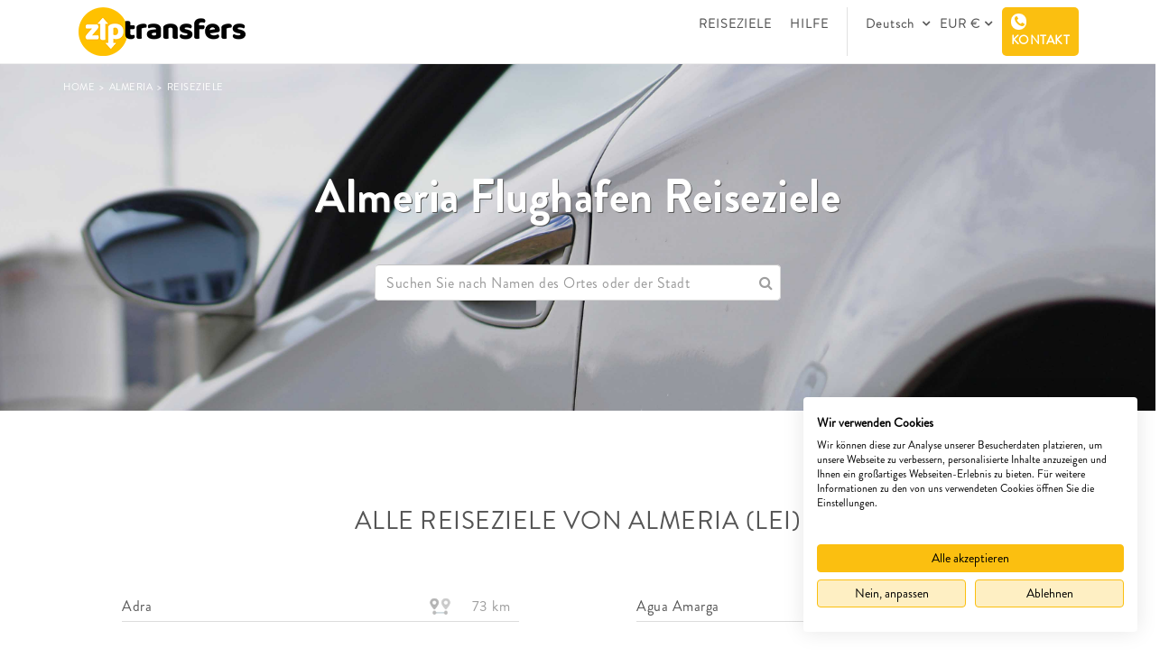

--- FILE ---
content_type: text/html; charset=utf-8
request_url: https://www.ziptransfers.com/de/transfers-flughafen-almeria/alle-reiseziele
body_size: 49644
content:

<!DOCTYPE html PUBLIC "-//W3C//DTD XHTML 1.0 Transitional//EN" "http://www.w3.org/TR/xhtml1/DTD/xhtml1-transitional.dtd">
<html id="html" xmlns="http://www.w3.org/1999/xhtml" lang="de" xml:lang="de">
<head><meta charset="utf-8" /><meta name="viewport" content="width=device-width, initial-scale=1" /><meta http-equiv="Cache-Control" content="Public" /><title>
	Almeria (LEI) Flughafen | Alle Reiseziele
</title><link rel='canonical' href='https://www.ziptransfers.com/de/transfers-flughafen-almeria/alle-reiseziele'/><link rel='alternate' href='https://www.ziptransfers.com/de/transfers-flughafen-almeria/alle-reiseziele' hreflang='de' /><link rel='alternate' href='https://www.ziptransfers.com/' hreflang='x-default' /><link rel='alternate' href='https://www.ziptransfers.com/' hreflang='en' /><link rel='alternate' href='https://www.ziptransfers.com/' hreflang='es' /><link rel='alternate' href='https://www.ziptransfers.com/' hreflang='ca' />
    <link rel="shortcut icon" href="/Resources/favicon.ico" />
    <link href="/Web-css/Master.min.css?v=1" rel="stylesheet" />
    <script src="../../Plantilla/jquery-1.12.0.min.js"></script>
    <script src="https://consent.cookiefirst.com/sites/ziptransfers.com-5bae383d-f786-4868-8fc4-9106549a66fd/consent.js"></script>
    

    <!-- Google Tag Manager -->
    <script>(function(w,d,s,l,i){w[l]=w[l]||[];w[l].push({'gtm.start':
    new Date().getTime(),event:'gtm.js'});var f=d.getElementsByTagName(s)[0],
    j=d.createElement(s),dl=l!='dataLayer'?'&l='+l:'';j.async=true;j.src=
    'https://www.googletagmanager.com/gtm.js?id='+i+dl;f.parentNode.insertBefore(j,f);
    })(window,document,'script','dataLayer','GTM-NSMDPKNK');</script>
    <!-- End Google Tag Manager -->

    <!-- Google tag (gtag.js) -->
    <script async src="https://www.googletagmanager.com/gtag/js?id=G-S78HWE3ZDZ"></script>
    <script>
      window.dataLayer = window.dataLayer || [];
      function gtag() {dataLayer.push(arguments); }
      gtag('js', new Date());
      gtag('config', 'G-S78HWE3ZDZ');
    </script>
    <script type="text/javascript"> window.smartlook || (function (d) { var o = smartlook = function () { o.api.push(arguments) }, h = d.getElementsByTagName('head')[0]; var c = d.createElement('script'); o.api = new Array(); c.async = true; c.type = 'text/javascript'; c.charset = 'utf-8'; c.src = 'https://rec.smartlook.com/recorder.js'; h.appendChild(c); })(document); smartlook('init', 'c67293775630f461cc5bcc7d09db3528ef09996c'); </script>
<meta name="description" content="Alle Reiseziele von Almeria (LEI). Buchen Sie Ihr Flughafentaxi, Ihren Minibus, Minivan oder Bus mit Ziptransfers und beginnen Sie Ihren Urlaub mit einem Lächeln!" /><meta name="keywords" content="Almeria reiseziele" /></head>
<body class="switcher_boxed boxed theme-clean " data-hijacking="off" data-animation="fixed">
    <!-- Google Tag Manager (noscript) -->
    <noscript><iframe src="https://www.googletagmanager.com/ns.html?id=GTM-NSMDPKNK"
    height="0" width="0" style="display:none;visibility:hidden"></iframe></noscript>
    <!-- End Google Tag Manager (noscript) -->
    <form method="post" action="./alle-reiseziele" id="form1">
<div class="aspNetHidden">
<input type="hidden" name="__EVENTTARGET" id="__EVENTTARGET" value="" />
<input type="hidden" name="__EVENTARGUMENT" id="__EVENTARGUMENT" value="" />
<input type="hidden" name="__VIEWSTATE" id="__VIEWSTATE" value="H1MnErysedUeqY+L36Eisw1QjK8eH5yM5yEOgLmx/z2aXLUgOUE0r6PY2V3iXmrlMJmnCSyvX9N8HVGQID+QZUDq6BvCUhmUMj1CM7bqGRhkk+tZnU4tWVrr+2GQS/q58Ijjei02szMsF5d82Dfn3I9ak6/OydqDg1ba7Lp5IEud7wf/iNTuvB8I/gJ7maBn+Z4Bu4se2yP1VWPKgbLn4G50eijyYevaxgxmnKzWmcb3UqeATaZO9qKdLVwaW2KRDteBGdxY55Lup0YZOYqe6dEUf5Nj/78JUfsn/K/iEu4GYSj90IslChzaFLS9+t0Z/S/S7ndT4ogBnQAAdfxuHugtViOoPqcdLF3ZW7OUTuTgZg9wlHbBOnDbz557yhBgHKLZySoWJcODEmBLa6pxHlraYE9DZWr4Bj1YK0mc/[base64]/vW628fLzaQ7r4/[base64]/blZnw+YADzUmkX/bbu2oXf8NesEUqAUqEt4YqbDakJhVNMZyRb2612HH5mYEFs0ds8w8BICpDXMUA8JjAdUqLNMWSo3/R1uJr8p3hkJHcjVE6WFeOZNUHlBWkbcJDq4xstHt/o0TeoJe8qDTI99bzXN9euxE+j/ksTxO4i24GiMoHm2Gtxr8G/4G41idMtvYE8d3sW5DR6jMpn5HYQ+Jsnm9LXS8BvS+6q9qEoVfSGiWDCdLGre9UxcG5eTR3ouEW8KXRRT3YRhUo2VjBKebXl56PJpX3jcBSUOyK2gzFIsGX4NJaOrOAlnhYnNT8a0Oy+S6CA5Dw0PR8ozsMz/1LdIlsL8dMIfvo3DYfYqpnvCtBR2kVkD7NsZhQUPi4Ck/9H03fM4+FLjkvln+4tbfF8bMse6NAos3I0PnxD+sLABarCmdsHc628/+2zAG38c8sJQImF8eRnxpzCIKdpQJrRLATTatkTMZWjV1/FazhrycwlL3DeWwrOI0VjEBQEFS96oE3oWF/4Eb7njIs807Gcg9xyEUu7iODzm5RtVaMiQ25aM98BRczofGTc4tNr+ZTpNpDOjIxQYaG6E3JPBGeQEl76z2Ug8eOwxZSpbLHf3KwPVV7fMIBnK+eDBDie+QrMzltMIgDTo04k/a9pBjOQ8XnkQL4rTCyb69TwrO2XiT2Sh2Hn2ZI74PdfyuZOqJiJ6RXPUNc1MJ4s5kxU+xgBzok/RHm2bNYqWkOnC6xATVHu1SP94mTWKZh7qwSxWU6ORuF9ghkSz9OLwzMXw/rOsZg3LL/faZKToC/Vnvw8C2lFLhmtBLHJdr20YbPoUSRUciFH7CeUa0MIqfoIVQQMHRDrRNqirbXfovO/uQEJ5HbI2E+ng4xYNd7leSHv3zUQz4jLVexEEtLyeXKJKkQ82oUSy5YCO0xlW9rUkxv3+feq4aqol2jDYzojuLw2+4919lFv5CVV+rTwSS3QFRQgV/o7+ZgKp0kMbm5mgZaLeFFCb/jhocrWj/bVkeJOPAPJ3fXh+3WpHB0T/RTPGMdm98QOofBc9gmv/Dfukb8XQy8MR6DsCnRaNwzlmPOkYydL85Y8weggK3hlCgjADUqxaXvBzTXGYezRmCQpsPg6WJERlTF2kyjHxUp5Fk8XlrNcTRQT45K3EIeb+k7ed7uh7eBw3XUAmRuDPcEAE7XOlIbKFQ14a9chQm1qgXL/uNx0j1HxMeyQq5ScbwSdrAKoTj8BIfHeElKvQk+cLT5B/[base64]/yhnTWs9QRYih9oEkpixb96jAzZouY/iQLGXwcJMRI6OXhYJ7X0edL0dv/uYPaqbJ1gH1dHcsdy23zu7ktlz/3uhgmUH2cftohhd/[base64]/HGlJOHO2sqsBcWxUPI2wKlwIF0meLyz6icXnmvso//sRLNnAP62gz/kgeXavj7nGegRYqv1aUFx4rESGSCw2O8AcpfxHKBEYtW4C2PnrZRK4zyq+HL4vSZmIMFRSJr4zBPD1FiiOCXWp2JcR/63m55VHz5WNTCVicpH/FEfDvdAYeQOCHGGVHFp+2Pz/rEVfQiowFBWwHLEQLzmQLY+LJl51fRDQqOuNl/CZcT4YHxaUtINyNbsY6mMg42GGspRuN+2+8zr+Rwzl5RJZdiwiL/K0ggPkAiGU1sQyqxae7TqhTvkw0aFR68M5bWkCC7O6IQUcs+0Zn4A62vs+ihtZjbsT8dQwyMQ58ovprmkx5R4gBbC6tnRSsex7DeDo33H3bMMvpzMkq8HE1tiQ1K6WZdHiWgXFpm4NHIThAWUg4VGtLw05apRaiY23+0zhFi6Nb1TmMth4Kb+a8++3/qjQyPtKcfgmm7FxP7Rl6jYfOy8WRj5D7ziC4wyLnWeeqVHNdE3xBzMIE2ItU4N6hOobAoSl+L9u7EqHRjonwhbgUdTgHTOCC2Tlp7s+sUKD+CjoarEze2lb8+se/gVhZTK/ornDehOOm/sE0NaSHn4DkCGpgICDU20dfoMVHSVxrkk4Y2DpHPu7pkRM1Kx8WumrFjulbrxuAwKFcWhJ3b+5fOhwq0mH+zyA6pdUXVPdNlw8S6T31Q7MrSj5wD8lkbtIrJgjiFgIY6o5v7v92PSGFm/WBkYzz/MjgNoRCF8UZqll7wc2nTJ7X2rb9XQ8umIRtc4UJNEd8xk+O7oyBwE1jCHfB/KoGhiEUUkFZKfEje4Jdppw+zrhoBRMyiQAFjZS9OHAQLyeGgMfrw6oJO9xK6zCIRMX9wp85JJqBv8O6+Z1TldxHZPt6sD/Sob+85yJTO4V+Hr6TU6Ww1O+wau8+lDMeA/7whHV8PeUtXX5FGVWbOR3+m60n/rgLlXqQpHGNdwmEPzqSZWcOlSI3lmSWR6spKYb39Z7yJh5eeOrgHC2wl7sQymbzMe9512qKZVh340uTH1xs+vitBl2skNKSNkwG6mqVzllUtmPumhR9spfamON7E03RaGDa+uAyZrMuAS+1/q9u9iHUSOU8ZI9Kj9PJv9AiHRu+n1l5gsrSXUvnZwbQ3E4xpmWELfXuJ7Xjg3h5iNsckjzrwXTGMJNIMSVZVOWKnYsR2iCP7Wyfxoqn8R/[base64]/U2joAzbbIVPtoGctd/[base64]/2CgTFNZ+4VBnTP/h9W1vCXBz3KPQ9QVfPi1ZbPYc2kDG2idyccm4/SQ4MeqdzwbrJZXf/mc28+li8KNQxBOEZ7qQ+vDFn/8PLYXc83rBnu7KAST0AWNAblB7aBnwXiS3MsiEqYsRTOHnNb1CdEqTjreVHQFcCAE1S6Zrvh8GGFlkkT64khx+jljebxTuzDzlJx6hhmQeXHbzJDDtfNRAC9EaHVP8ZbcumsuEEFudrFWiXznU//ajw2F6C8sBTI/6v5xLiYVFIJrkwhszFTVj1SBFSWPXm3v6CeZn08o73eTddK4iUyUIlsskCzs2mKIHWb19OO/VLTRWzqqgazwtlu8JO9nKt1N6UrYs+eLQrr4FzUUwq5tv5iVLmqov0nlBda68aFrWz4Uz3TkzDT0m0pzMxxTbh17/5Nl9YE2OBK1wTsWBs/FHyLiIrhof3Sjz2u0XPufighKIQqrP3L1T6LBy8QEifyFtYfmoZU5OS3Wpn+RYwqWXJmgw9F54874UGhyA9n5tcd60TE14RSBaE8rwP5bBQCtr00s1cEFYhOlF9yq4IdcZY5zsv4AnGA5KZyFkQ1NT2Vfod5QPyQlLdMk7sgPIuj+5/9W0OKuM2r7DOdVUV3+lbU2yQYoAPhdhAy5LOz5vLpmhx6+NfQY0E4q0SvG7JkLJygANd1S3jSKyAMjXHYTpkloIgoTZwSY56K26rDLm6AxdURkEteHbFuQB2ZFlX5WzbYLIw7qaTa0HGEJAkRjQC7nwF9/9P2giy+WqbV9hvi0riYbJiHN/1Rag7QI32d0pkQwcMWc8Noo2+PSSU+/EuSb5aUr5VxFVho9l1StDlCL/3H3UrKg8VqO8as9l/hUSbsxw998XAz2R0ciluuqxSFkWe9xxll4sYasmOjnv2MoHBLJC8qGXzx1XUn6OXhjeMYcKFjt4cohxEkBKj4A4h/l2mW1GKjn3qCpNuRCfYGMWAgBe2Vs+8MembnWgJjzHNGmX3kM4HSNsnq0HkXsgj/DKGdnC/9FGwIinU11xfcVhbf4Mg3x8tkWzE0P/5TgV+A2RwTCov0tRyilsqczCUj6DiyumVt/0fljkt3H0AOMpO7YJBS8UqO5RhkHN5/DUBmgNHDO6zKywC77Ax6w+Sd8uYCCjCfNy69iju4ezx5Ff77XREBuQ34eO1Rlh3zbj/X1XCEzL7jASwVjrVTQb0uYNeJRkJkcaUGqeOKHvgY3LxdXaaD8YmiC3X3L66EX75y6nHsRxmF/KeZPbnxevCXj0fRBZt8UMRpHGu6Pvr/R89fTJbWsAPwu51qt/NgnozIx10338T1qT6/l1pCtEITvvbNmhdpjJuxJEj/olkhtoZYBO2JAr91viP3Osg9jvE3H1xuHkISQv7J4m/w1urj+Se6UDD6rQmkVtxD8/SXRpr5fRy/woRVv6hyyjOTFMRXQXx+uWadWUbUkV/740UclxiVg5pGq+HJwpsmmofk1ozG0atm5Na4aEol3z8+TNlw0nKZp8j3WyNj0OieGtqAWiMXYpzBLRs+KIrxMHo81zacsar8lLsus0Xhc9SeFS+m/tzut89kbLCtfX6OuDzxJcqEStZlD0TS4y457oc+ZxulvllazNIbWjcCVGSBvo7Fszuqxi0xN1hOKNW2bTvTWDy9nBrwwTsTR7ea03Sb08le4YMTBjiNLx1j66mMy7uiIoTVyhdRCfanLhqsPFBa41rl/Sn4T6U8sAE7itpolKXb7RDR2pkX42gt05wHt8m27Jp0ypxuXadOt1VdR7b+ODHu2wozy+P6hXx1MNojJUdraaHUj3mGeOZGKWHV23KXzk21f86PhL9r5THRm2OU8rcMOpX7/zPWXchQd0uBgJS8XOUsS34lcf3TdInbgvRboC+5q8CrG6Qzv4SAvc0wubNrRxx4ogy9whef+VmVjSG5Llj/8rrx90mjKeMRyDygGM1ykj3mEXuAV3MtKsFD7mMZU/lCbH50xwVeHVoI5hU3tLwEiWmnCCGArq9jMyw6cz7MJzKH3GvQufkCAUHpQV7shggp0ixUn/JwUOUZs72Y+GhpJM2KW3EvKqjiRjqm80PevIevNVq0SVtfBACQK05o7TUiLg5D9rOunsOl7JpJDMrre5ED8/SmMp3cgwixNoQw3uDcpq/[base64]/+oZr3PhgKxEBkvVJdOaw0lx95skCuS7o5rL8GShS//Ts+WQaeiDkexyTFnx/rCt72ohYfYO3VJamKxKAkO1rQeR5wQvISsp0bWVMpAH4ngQfBKjCAyNZc2T0NPBlLERLhfETTOh6GzPfceOYfhyqn+OFoY8VRy7F6YV/zrjOmecSo68ABG9ss3E3MBP1dymevoM+W+1VVnyfwPRcOGUsWGheYZpf2ocetOGWZ+X7gwMXhqNI6e21txmyDYOz33xt6tMJha+IRzEmT5CuLaDLrhanUhoeJ/qaVj5PQ5orjxmrxErVBKozqXn392sJQV6hSr/SOoBpO6CzUwzddDwOPJ5wFrPh01RQ6Fe6ND0e0+Vbk+/ndNYZFZ+5NiND8dW3YG7BB6HXEUzEFA3eKCnHKVmdFyutmGyLNMir6xVuz0AvwNTntm0PFrBirfUQYtxZR7Ktcu0RtqrDcUR+hdrp4NdMnGVaBphZEPGbKAeUn/08mu81CgM6eV1LsqQrRWfunqnD6SssjdSuPx5Th5wwdx7mDCDLwmUk8YJO0EzDYP6AAsTZBkNuR0ZlZd7t3lA+cUX0FgBeCliWzbMc5KoqZP4t+sOKj8ybF5dWWjl+N+7wefBQRseSGW+BBi9m6e1maZkW6hF+W/RXEbwd2DKhdZGzN2+Zhgq9Vn4soIkQuKSph466hZE4xJAqdEjRahVsOJIE0hu73Jf2edHOdIS8FKhH20x8thDLJNxldpAP/hJh/9ge53TvbVSMaaqjtP1fV7FzPk0M9rLRw2My5hios8PcXxx7GZdNQqiegcxwYG1OJoE8ko+BweKsRLnf1dUb97jvi+vUh5ANhNwExSnp1fgTkgFLJNv90cifU3NOo7TxZdzFAc/eLUUUanhn13XEQTyUV7o/0uDPna3Ut/3Tm/nhlpfkgil+KdINSZI2fB/RynDUSSS9ugkWdzNO3RgN1U7mCrKU44t5lhdrE6d6oSYO+wzZ/tuakZxez+I+THRNK0deFDyUVNKgki/e1bX2bgKZpNEomnm1O/f5NNrAWJagKTkYae97pa/aQCFUx80sk1jblsdwI6VBStC6RfLrusAUorLWt+O4tHNSRWgx9fs0Tq2tgWO8rS3A/Ej4EXqa6AXMudIMti0UreXCTVYni+16WmonxVCCAjYulTOyYaNHgHqOXCOaLw88an7kYYGgpRy/LDsLKVvfABbdCl4IA9Em+VvfhtpTyj8Cfj7DH9mHDB8KOpS1k16IaMJv9wo1QMfZIKHc7owpRixFoTnYDzM+BqJNJ/F5+yPFvKVRfrp9eGs8UPBOgcSQv8UXkL3A53a1wjfz2vfYVWngO9835H+v06tqg2Q31R/tr4fLf+s7khDsplupfWrcZyjXetg2i2e49NWhi/qdqejLv877VLda6M59iKp+7RziugKLV97i4k9uWthb4UWQBgA34VmMqPAbSAIA+rOLzAGOSp5mDFF4a1Zo6ZxExlElNMjNfMqfwwSKXi5xfkuL5j39XvTDlv1ds1JMSQvVnVkxLUrMpS2qf5lIGkmCRJApYXOX8SwK19GxQhM7K+38VFkz/Rs3spGXXbJ4RjY5Rnx+AUE/8Uj1elESkzxpGXuR6as1uOgcWEkowPyWPb83waQARi2EebHMTnH4EFJxd6712NNFSc+vEWla5/YQtpeDgGwEo7XHSJI2NAUxwhT7G76X0m/opj1pyekGf1Wpqt8qJoiDoMtUKnQ2dvp1vY3ZeCVn7XOMcfFqInXXpVsPa+rIp1GX7ADwXR/FJMKxyFCjF1P6W1CGniCbNfu+cAPe/VbR/[base64]/SV7wYGfojGg+dt5+0FQxKl5PTzpY1AbsIYjQa6kF+Y02kNnh0MBcry5CAfTnXDWHMjP2TbYuvc0Bej+AjKvYF9WJCfTd9vI73l+FaELv04V8Jj97OY8sDgOT9Q6hmqytOLY6m8E2ZRKW2/[base64]/Rlb+jQNTv5OHcUEQlRlqgYUlFxyLclfYmpNr+P/xYUWcSobEOYxRGuyfWUHbxV28YMxgkB+ZgXbV9KwXkVOojsKc7r2zl1kngQaNczE2nkeviEk9TkDHqbULoX5Yglv3tPfBI9xxrhwad0/+0CgVX09sreD6AQgPY6Pkm/z/x83IRa13Hz6/T/[base64]/E0LDvp9Be8sUMfGq6/BsLN/WrLKfI6LOnnfDHwKCG/nHTWPACkr/8gYhgvjVkpwTNRxlmErwgkep4Ce1fZvKUQtJmD37SPDK6doIPkSzNc0GVNu+u174K3PuPALUK2pa6bIwsq87gQM/2DlA0rbDD5XqBarUPhPHRuBqOF/OpQxSLdXz26aiGReZbBDmuySm3Ly0lYc+rvFMvVJFfnFipJPJhmPyly2dyfewdHzmpWGx9fEUETaU2t/Z42DUesitnEoBtwhizEnDm+BLe7NVyooaXIN6SoFfluTuR/yZ8xAjBgPMDbh5UiuTEaMAYBTRwnykO+fbBfHN2obqaSXstJwGSGwqrJ2PCfGlWTKCRjIlRxiegASoKTwJ1NFRoJRzpx+lJcQsGu5F++0vukYV0pXyAJkwKXS4QBmga2Mv7BOc2RgkZ+Ihg0L7OiB5L/NqiARUgtETOSnna2ZQj4TOwk4k2kNT7NxM017aprNIEzxyIz0cSywD4ewB1A/kFju7VmPWFI6iiGb1X2sh1eI4WTe0Dr1o4PfTSLM9r04ETpuTDUo0Ya7JiEZfw6bvDzWzxwb7O33rr/jqNS7ZIvll+dpB+m1TA8HRRHFGOvN9Bc2oD+Ve8nusI5DHpVr0UWHS7TUhvNuoNRH2Z9xTVK5uyE9TOeUJmmn2Jj8vKP60IV0bAnF0TGmJQ+e61UK+EBH6pHK/[base64]/gfPRiYLhEwQ38eQCcVLBs6PccFZpOYtZKsIsDsMOxYDsUxS3ntZK22QhYSkzi0P/[base64]/Fw44O5QdzU1ghOU48XSA4KvkX8AO2tRgUr5/+cmZ9E3JqNYNWgCnh64bhI8NaRRfzyBBr0zrAvN4vxObFa/7Uv8NRyk32plfQx7Za3jRHkNBFEdj4ha3SpqLmbf+EvxKXyQo3aj8v1OuqpvvMYCvS9eaxKka66l9aHW/QwUVkLt2Wwz5QJAszfZ6L1o19p7d4a7Dvs7LyEXXV+GCoa4GWTPYfZW5+3Yi3OdFGFnz1/W7dlQJAvXkf4oYbGjCUyVUsPdoSpFsBcCt8Hahl3El/BjFoEdGOzneexyHa00XtALFZ0cK5CkR1YmFU4v9AWBWUCFP9VApZWuQMJOHj8axMpvci0gYKx22APyWB04s8fO0w6embiYhk4ANvKO7txWal98y22Q7nXTCiy/CWTCMmLhXmjQyGRRWc1OSD00TBjYI7iZWk49zzsO4d2yJfRM7lbxheAFynqKVzzF/kMb4VjYo4B0gIl3ZV8el94zm1fOWCUF8On9BpwGhIpl1KYTuV05fJ2GknoLzYkFdJG3Y4Yds7snPFwIXnK22WYoSvszRpb04vuVsv0U4azGgklDBS726wKVLbkeNmppynXg6Hk/ePUj7zl+uKdpGQLWDiDJwNGrdflVI0O0NYEveiX3g+ZPwx4Dw9+tJhl4zl2PdwlsdLmQvhRhNMF+YmhVabon5E6/I/+UoOGtnrrJTPXzC3Q/9G95z+LZutV82HpmIAGxFFSGNLB7o73H+FNDIUudGJEGO5s7UNa2/kQs+oTRk1/+Gw2XOyuq0jyPEd7eZNYCf9BQxKwKGlm/7MKUvhsr0u06j6Gz1f75F/wq5jE1eVjqIOClQpKGF4dMeeNYTjiAuxMrNfXBzSs3GWxrkfJ2dK5n699YdyHq+GIhaeXpKJELGcm5EY5VaLG+BJUOvMj2Z5vaPA59HEeJMAAyihHbzXzyIv4Dbj2HC+ER68qFklIcfolyxEbTX5IL8VJhqoeDxme+cCgAzv+UDXIDUAN/cHwepAUOlTg+Tm3LfbXJZXfI6rQZ/DdgPXiUHaiRc7onNhj1A+eMAQ6qTbLNP5UUQmDSQ/4+/ckZ10WPmRMZ4mI87vFNg+o2wEgRoVL77fCb+R7+abRYNq0QicxsAWegGxUhypJVs00KgoeGe6oFY8olyR/pXize4digAbh6R9dIrVV3aUAVQoetYcccsg7ubUN7efXXxwUIkT9zNfoPq8ntQSRNOROss1hpjAFytwv17cuuPl34zfCLqgz/UoJ+cdPrGgOi89P5H1XumRZF+XxYybw/VTIV3pcY5R25nXb5WyiAau8nWyTJOhwlMyA+6PPYk/vaRqpeknah0BvqgVgzmd/5gaSUtdXzLNfmhxAi3BKotrP8OlNroCnPJWP6917Rt8tS2jSrUT8+UPe6GKBI/zDT/N19/oKxOdP7X58358r5gTCVXNSXKikWQG95my0lfcVVY+/7BII0IMHuiH8dXlEzCOZ61KSPDrb+MOT43NX5OWEIF0uDdpSCCYPOC5OOHxPH0/7/alqu0PHjngIo6geBkc70oEgbuSMZrjWNSN3C/8e4B7fthjYVEC/pGD2q48eJAwKZgUdYMYL3vA1gel2gjFAnuZxQteU2TK4yx7XJjxDGWX/sKY747YN7d4FHGWUt+T5WIb/Jtxy+OUU1iCBaCjbf2VSQgM6M7u8KkcE5VDn+FUF1DWJw0DVj/6WGpyDognjJsPRBeFVhwZe70OzRycZqlJZDnX8Jg1uQxPa7IHBQX4bskXjeYvQA0FATo3W3BacZxMDDDPRc09S9I5sCdnOqvsWUDA2hICcEMvaAJPZ6dw4U0JhB4Vv9QXJ5ljSsJlveM7s6sOgu5bVEipCmsei3yDxQmTGsct+KYQog3mnEwBybyC+v0/[base64]/PWc6f7UbKcRIHSvc//aiKPSqAgTdm3SeqivERXeFIGZPuU6H12L7samnpyYkTRC3VPO0zXC+pvIhlRFbGtwdw19HbE94v3IfeETRTwTSWU37REJHA8uRyk8EBcoiX4TS8M751SQLGm9GsA96yiTngVb4kR1xkqrzbHRDf6FtKTIIaT/TbRSldza4uoULIUfu8qalXhs2xMNKc75Y+a5eP0DpjxxSwzUii5xVuw4q5UsxTKC3iD3x3/ngC3AFmFgsLQ/[base64]/CC2AO+x8eROETZZy4pBB1OisRKel2mAMcMsJrSj3g5Dari0UsznyERn38/yratm8z7VjS9qUVEG6/ui9+sKuzbTaX1aUInPPG2I/QFZOjQS/55CyIMakNVpPRLvbsbeLYxrJapIConmbvzPyM/pvWf7JbxTD8ebs/SXj3xeLRw1oj4ihKKtT7oLF+hH4HMROhmrpAOOw9kQlo+FMHVLVMgBja3M/XObn7oSWTiSrqNeVjdCL1fJburECgEtR2nmqdwL/+8agDgIdJ3QIFiEdVofiGovFNvTcuja6oFoEUKWp2B2Jc6G2fYH1eCeq4PxnL0wgerkHf8EYdPGteCNfzI+3D7M4cWYZJhswxw3Ej0SmoEpjSSC1MpuKOqYO/SkOxhxBl96zfc6OsheC6VuveBrh64EqozRrmsYmDLnNe4215jK41YU3NFTKyMxZhgUgrJ06mcxTu1B/0crHBB6IF1VrNG2cZGLC1XRKwBJgk2vhaWyFGyJ9x/aDVOqXDbJD6VWFiGn31SNhIimvpFCNR3eC0sIs3H/nqa73Ucf/moejRbfNhLVGCMejwffifzNO+h4bf+0bqCPdus9O32lxnv0gKKpQDQMjS+/PB/6xpNNBwFhaKgKANiZDBracb2CmJqC1nviMckBxh66d1I+sgUReTNqOFDblnVO8LlUIFMCLCyfgdGde6T8OEGIQKnqLY14oxiDpWl9llwqppducbKSto401j4Cv88oYPkuFZg/vMEMN5knSFwoJAAWRth0xp/iSY4PxB0fRvkA7oa1DWCGnT1w/CUWfXvJ/BoYUt4AY4IhiZbnej6J8U9KQHsDJXN7DsF95/[base64]/mwvdII7fZSB/NM3yJbhclpE5LVi0XavDEw6v/WcEIQK4pUpLAPpSjx/sULeDmwg+lC43XEWLADe6BuXBYaAZRpYEKhMkAhz2ET4nb1Iig6M9Cl0xIe0DMVKPjmm8x2g0EQWxIA1V8xvUGbGhwu/s54pH3n2PjePyhy+T4TMMtNnu3ozkqd/M9itBJLKWJ51ZusGRYWfYZMGcTxQskTmEXoyrtKKSxQJ4pfQkBd+WB9j+OEokMtdyWKVBAh5qIJxIUyVH5ga9rl8DjG6cGUmP2NeHnxmbbg2b9ALEbfkDO/uSQ6S8546Tl6snMbka+HPhWZtt5LZDNfhqjXWnCvn++EL+32R7VtGLDR9Mdvj6Ea+tgeTf0wbMIgRBp9+7UX0ew1bfrqG0X/xGQ24moKKEBZ0ylAI+LOFUrbAfoYNLBNCKXiLuiLq0Oc1+fNLyKG5EXXKoRj+fUPvNdm/9bZBcsREDG1JgGEI6A1oZ/TAXDXAn2SClIQYxVkpWqsGV2wDrqZVOelvm8z6N+WtGoE0cnr7yU7+wz3hGzGb7Z5ZS02xUN/7tKQGpTOkW2tUpdmmz+q69+WbDzz5M9jKjZiHqP5B11qRKAjLsUSUqUD80KBM9idhdyxZU6/k52t2QY+XWBdz4tQyY6cXh0TzqA8HABlQOl2u9oW+KmYPg+XyUp4Ex2LsvNa5oTaQyroxnsb5MXonL1zwUr4E5OhEIHAta55QGSuXL7axjspGovO0n6suVnW8rhx1d9uUXKP9lbKFExxi7/uYrFcigcyaUw1feh5PLUKV4O506q5bOgTlwBiL9FVOXByZFgKO97zFKSRThX5DnSdqNIx1WY3ASwfXRaoBWMCiFSE9b6bO0L6oW6z4+oceBzm4nfQ9tFJ/s8tgPFESkTaEg1wNuppYGlo/gy4ksWjITeK/liJTY7BhSFDdAYr9RFXhlWu7mpnw6uLF5Hzx1nQf0fLlD/zM9RA+DSUTITCowg55BioaH98s2lglEEgAL5ywC6JwLaJvcWJdYhVB8f2hGWpr9jlN9HqZKoel2Hv7r6aUG3MrN3pmlrrSgwioFv2hoM1RMWPpAtTzIoMIc7xaf/bhhH4tP4qOQf9E00iBP6s2zsxNAGtNlQU1TpvPLdH0me9S9JKD8Cmm1h7uPWXfvst3f8uzYIZVPUrp18/PG9q02jyMEPsr97bmceiN4jT3gNB3nXjYgItmlhAAhqDqFLe0iWWIBWLsQgSCzW5tcOVq4gv8ZT6M/VwwtLbLddEEpolXhXoHYELb8MDAE14yURyvSWInHGKnfqXs6zrRLyFaEElKaBVfmlf3p+bfKiygfIg6J+Ddt5QlMAraUkXb5aybpkTgkhNYrRNgsLUMvaFHVMBt2cPo+R+VLj+Bt+UE4/Pn9KX0g9xJ1AndYlvZGw6VEGkg7TX7m/g3wahTtIcUi8KfFmR96AyHUbGbtDLh4yc15lHVvBBdEJ0yHV6qB4+9/tes5cUEIO94Vj9Jc/fcXjJ2UuwWFwvyxzq1TNxa7TIF91TN0VRuUElgTJDje3mpJmw76qy+Cfvi8n2us9TJ3cuyBWRmFRFQrrB5lAV19Jzw1cBPwOBa++LgX3j9Bx2CNi9TOAu7QGBKRq9PzxdKC5GQHDacfLhJcMCFzKKOU82LWPN4nyVwFnY6si/BZqKm1pirXWqZpNV+JdntpcJaXbjjZ0j+AKjo90uAXjwyb23JpSCwP2LIrfqVt6EI8nFS/UCqJNT9uaYyE/ebH+7h+oNuNsyqlKSfbQzbqveWxDVXCpExw8mHeqA8r15xS2JSr1kY5lXCml/Mt5c676MxFWgERtrQD3TOLCWjOE3cFhzkGhchAlW9AaWjaPG+UMVOXygHjHQvx9T00zLRFUaEAXJDW2KCm8lnVA+3fKdXofUWs+JXafcp9pDg0c7cIdvjLKfDAMOR2Sum2F6Yl++YJhoYftY/El2eD7c1I/hXjSHBnLsxraPcM+0+63xgnr8ZWuYMkWJGcSZjAdXuNDcEhQCnSvJ5lfO0j8TeloslUwXH0wkvH5eQBY6jbFtrLlLP3Eqv0++bcdIwDBLpIkJv804fhd8cQuYg7wb10TXLJid5aTZQnF3Wd8yTKpKStIan9YAE39JpDVeJNI5VyX62eG2FWXBm0kMV9U1k0drA5jk+/3WouQ09PDpSewUGza4Vfw9E2rXEHLo8RzmsVQ8CAP5hbgv0F0yRMsHGW6cP4P1+3IVjWfarzDj1oFfNx8fEdTgaOPm2o1sja2SHRY+ICmmzBuFTxFr62+KpUv2gsjqJ/encuHCAIlUxCp8zwQqcIDtuhZ07H+Z71TxtvzURQVrGC4XbC/pLcZjzM6y/C0kLHOWQMMO2gy6d1r2bDFo55T2ILNluO9GFv423kw7DXlG4jZPDqQSffglFoCa/PpG5hfmUw0XWvZ/kICBWhlhB1E2F3KC0+Vqe9G+hMXT5QSO9pye+vJDDelr5JeDoRzQCTrVUgvCRL/B38tXYZL8FeDnjjEMwC0Yx7N78qt6Q/uIGmv3Q4Ww9tRkVWJP6sN9LsW1fooUWN16UKXFGgia9tfeGiDJAcEzS4N+mNOgb8ldOM2ZXgGNm34FE6ov5JgqYheeIKkEMmLmiifOP/2mLTzOrFik2xaKcrCn3MqEYOcI3xa51u2OXVMbwV/yz8OB7XnxTyqmhagn5yv+mDL+Z+YBe15jf9C05A1P0CEBgcrPNK4888niTypIAauGvO+DXKzYE84DOPX5RsIbVUKC3rTqVYTUuslCGJEH6pSUfc+fhY/4CAW6qcOpIoMIQjPQkkzTfsLiaAE3e3YJ2A6oRCnl/iyEqImY8Fg6AC8gmzXPJ02zLjnux4xKfWX8ikeQc/buYKimLV+UP7EP+VNNHyjcw7WouPh3kJy4RDGvURcEmFml0eUUmqX1W6WBNqJPl6uTlQTwSPr/l4Ip3uN2bpx9tRMggTiJ/DI7f17vE1bcXL3Axje3Z/lwvtqJT1d0frQ7cLuwUCney0kmWA0c1vumxcvFSKI5uTF4NQnZ3sPG6iPagzF7OKSFiAlXAxygAfCW0BBFOk9YDjennoxGi5voDIr8j6nhFCbo3eEFYPklDRg/kGBMX++6SiDE6zl+/zh5PHowx98+FOIvREYGYe/GlabnXYudGtU3hgu5pd2QFkrF/LHUASTJtiNoiKPy8s/CfHBgR8DaOebbTWPNI6lmP7ncd2GSTldfE/u+A8HQI2hPcgg7fJtQIff5GiyI/FFLqD2ZLZF1ToAa1zCEr+xhxKjR5NnG+JVz5vyWGJ548gjg/[base64]/QZGzsP0zDAE9NP24qt5ObeZFmfVF1UvSu9KhxqvdSnQz9PRkPk7GEWOmWxeMzFl858iFkDXyark05pk8jk+oZ4Xo/TUUG8GQ5/7Z4bVUDs6N0BOXNhRSdvAULQpWJzPdoEi4+qFgVkKz9b05dLm6q10423IIv4SvstI9j0egquH0MMR+ihx6uJVu4Ss//IXlpjf4m1OJ7ZT7xL/UCSStFsy/TyZIFhB32tuXU01aFQ3FSx845JuSVqtuh73FxTyWYNDewjTZD9WM89rwoGzqPSUR7VgSt8TveplflGt0jGR+nNrFLfzIRGI0kTnDt8Im2RYupEiACMHwvP2Q3+cf5YMzEm3cBeEu5PAxMRD1I2mqWEMOaVVQuzllXCRD2XzHRN+XQABBHCO/2gC2g457ujn+b66US3ZL06XFGlFiDyBUSviFXRoczk0bPnQKI0yHAwNdNo1TgxsP0ctaBTMP/i3KN4Sd2chsQmK/66l7m4eTDAniS2yYBZ/[base64]/8/QidQFtf2Q118LLHBEKgyoPD1VJiF7vLcTMpTYTSIG1SafvVxUKf74D0x68V0MztLUMZc4NdZhOX2XvjbUBCf8QOIPFM48CMqXkqmiB+iOjhK9VIJsBNTRtzm94wJIMI3hOTYEzZJhoQpZyCfqTubxKx4es8/wPhA1T98PGPI7ywkZBRcIwHr9adftUFTsx3jCeoGFQhctMJ9Cbos8SJxsRisF8uIIpz7xem0iaytsiwRow0OAi9pfqL52OLC97AtKJk2w7CbDT7BpEyrUD6yKcgfAbO8ID/d9YwcSDRgX+p/Pw4U21E/pOqAVKQXpNcAjcsDz/tL9Je1qQDkziql+i+RBMqpKIQFxXh1ISigIf28VWMrAebzYbhXCCVUsXoGuuNdePbUTg/Rh+jOqoO2LB83FEV+K5IJ7cRzpZ4B345uiSO75LoiYMTh2LbFEdew5o9qd2h2hatgib7HYebMZJLVOrU0nty1Vggpj81UhAP3C6d0KiOUA8gdnL7EqttcyO+UftFp36T8vb3otZuh8lMFIVNNuaWOxwY/UA3e1M0gNML+aLaLmKdy7j0Ml/LOompOU60tMrrf/BQcFdrGB3t0ETbroE9cP77TJLXz39KDbfbhjKg6BDlPw+yp410K1ZiRzzbUPJcYpBUuDdDVj9maiOGyhXcEejlnN5hkbWIedU7SJ4QDPBdZOByClqNZAa28GcLzHbkOKwmplRO/smpyCtADT7vFfVaNg36P7S+/BYLgHSk1jczIGzvriR+f7kXsoPlTcE1XBwXdWqEQY8XWgnvXUc1+Yb/rXRLHijLvRGCzrA+5GYN/QZ9P5ggvFjtj317E2Z8Hvr4Dk9kpG8kZCQ8YEef+V6957Xp6EXaBqznquk/rktZr+11t7Q3RQ6Radxhx6VSR66UzYRIjQdV3AGfGHNAi6giAQhPTlhXLw/8RBORiislYPXvogTUNk440bv+vKmdch2+U26AievF858C6xG/NgZUnLv9YCJc9eVcqzclQ3ez8artzYMNGd9dbCPwqRJnwiOvBMVB2ozG95uM5rheiTCAyF4q+nwYEKzsRJh6AOqI6MIG21Ik5MLjqGDt7zl5Um37KIKLVAbNNNXCcKOF2wNG/COAQ3MTObKhM6cWY19o5I4jyLUiInG7bhawobr8LAC+Elstg7sMQh3kA8vi6SetQRfu/+lv6XPLmzsRw7A0rAI9D0BTb4gS6odHDTHwqLQoxszmeyTw9bUJdH1j7rY4j95YzWY8UmDrZLwulazSLggMpMOmFbrfumFW0P1h/dZkcwtwthrBRqK93lssDtD+kHzhbPv6CLy4cP6jhvr9k5+Nqd7wAYrLtWibwEhVu8WylAzoS4pqKSwrGwHt2tuynYA00vJJIwk8b6LvwdCWw/YLK+hHKsqQNtfM5h3H3PR7IUyVhb7CBw33V+EyRkBglz3DUgLhUJmSsJz+Z0wiPAtn3jooy+k2TpnakkuhQE0g6SquCqS/eBV95gDTij+4wSIxWTxglk3emMyaDU0bwG0jTuUY3LaPxfpW1AMBP8BmAFeKo4pHNBir7pWu6dyMTf7FJ2zewD/bWU5/gDrOrwDQV9n7F3oa3QNsp4w74y+yaIv1bG4WWTpsjGsV0v4iIcmLNsRVbNq9Ezc//Zx46z7tOqGRaGVEYR0n9h7siNtjz3QhWZTndDXopHc0176i4exAxO9rZAbFljxz/m2own2BcbZq3DjtJvOpueB6iqFK10LKiSWzQbtpF6yIqormJzf+PYHWpBLyYlcFoxFACergCz3Kie2Q2zBw42c5Xw6/RHnpnlvSVsiEP47mNxog66RDpeQwa6mqRJlDPbhjqIuukSrRe/wNoiI9wf41J2UqJP9haP6yD0dPgv8pY00WlmjKrPY5PRz5jTQ++v8huXyBws8/IPLplS9uef9miYDnYA73/+C05L6kV4JiIPtqFMJMxUNBgk6WlSi8lFRecoE/WEMj+kyxrv6YHuJA4JpqL0FRQjoaLFb5IpDJi0Hp00lThGZ0EMr3F/69Bb1yJbf4mHKcpiZ+GtAvWyZQlrSgltoH5LFEkHlkL5whRDoGJUQHXeV+CJhWa0o/aYDmC2M+Ej1+jf39Cw+pWOQvz/2ZhjUT2dkFyyb226YAKpGPmwPshWSrBaEIZkrYLe9JUdc5MSKfPWfNOuirOoJArs82UjponA8ZtjvFpdzumvqyMPXsvhfnfKWTjNKqVaJDJR6TTJ6taUsjjhohZO3rdhIJNjnkJoI1mvRa4oufV/16/o/YQA4dOM4z87MR1QIC+xjxECIXJ07Pz1x9tcclhY36eaq5Ei5UNpgX7ZQcuNwqtoqS7qDGmBMeYYUxg8KOJ9+w6UYY+3tG2P3eTiMFFnUwRKMBr4RCGLLWn36tiPCa8FRyfAsh5xoHx0TD+Zk/NR0Mt1aQXnnHf1yuSx5f/KtSCXFPwvfA0rWRrKTOuCg/eHVzpCIY4jqBqUhxXP/7jQQZZvlz+c3DgQ5KRfMc7D5FOa8g5dPR69oc9I3WvqfWuzqaxXxC1dDYFOKXrxZh/WUrwPj/ffujIc/IZCuD8cOG5hlovNjBQG7XtgsHgH+g83jl9GI/vrmoP4k71sPHRUi18Ua6DZF4k7EKmfg3LbGrOI3k5J4TyHuvPJddCEdh3r9nhdHkMA6hvug2LKnq6WQZX32aMgICXdcnxm8G0uQwB9TbWIjqK1qbMS25hZMtwvTY0+bid4lT5S5cWDuWu6FmmV4M9Ggmt2clHu2OCQP2SvK9yQ/qb13mnWI5PDHoKQpiqegyWdVRHJhQOLaf5EWWGA70NHkmCtUBDprX3PZirVzC2dIkFSeMwgt5GXIUZ/2WG38zO8Aa4asHFuW5tzLoyLzQ7705/wlHOGCxuBbb/qqUNxcuR61FfGUZP5upXAWgHdytDrhFdaVYerbE5ysw7V8GlaIHrPpnEYv5CGTWal8mRYeQQtascZpmkmHe5lFF18wqgTLAvCwF91ij04Qw+1cPg2iJ7iq6M3xE0L9ipMEHrkLvzU3WFePK5//l2xFRxnuKBrNkAP+BuaK6hMdjDIdjCZaltbBA65c4FhOX8uKuDhgNe4iIjmOMssfi4ot9K9nnEl6GU7VZc9Tpyuntll4doRE2xKVJYtvibSoXPrnzx4StGoDw1GRq/xXSiOZM2S6Suq2eBIwH5wvIQH8JNLu0t1O4aVbMxKiPyJueuan8TEd3cXC0PVzlA8d5jwdAUQWrSCuWy1ViCXr/CFf3DL7hTrupErffPEc4KpbVO7XZsp0VVWA5RV5CBZ6PRKHCs2AX3PE8+fFQ6uP3lxuNB6/FVkTJwDwr2Dlbfq49YKCws3SDvMkn61vq1i7+GSX7Cj+h/B0dYdnbZGxyasSKClzWwI8w8nbsw62bopseAjPuiSbFJ2UmXZlE8DnuPDtSqk3uWaL6ffQg1rCunDjuDiWeXTCa3GAKnxSbKzky8jOiTBRt0MPahUJEbtlgrv1SNCiJX/hPhVTrmE591ky3Cnq5ZQoBQXMkYUt0tNoSazep/DpcrQIW2XJZmZtIgx5pRT9TipskmVtkiM7VkBDNM1EbPJ6rY9q8jl4NzhtwVzgeFmtPSpCQ+w1JLknARHs/NvmfJlOn4HX6wRmi6VBK3+pofKtoM9ruGYYcfBUkmPQk0aYpXegF9n1IoIWpK96Z8iL9i0vmv42QIa+x2WhViL2Jqm/0IYVYDm0DE8qKbnTav6UeOoredFkwIJFAbsdSGUrTzjFnR24rvfEXYQ+MBieQuhYSz7vho/t/954MY1wDndLXXH1ZsTd/a4LvoEJ4DWicPGQpeC2rgMmoDOZK5DDiaRZmEpytAbMmyCk7Q7Q7xOU2VrpM+fJPbudAZgvBkCRlP541fFMb+uHauAY495JNKAC+/i41yWqcqcvLthECgZVWG/OYfjnaWFO7Wc8F7MVH02tXJnjc4yd4/[base64]/FE2+vzcfXP/iOSD6rdt6bmMMNs62ihC2gXD3iNF7tvU5zr2psO4WR8uYaG2izLNrovu0XeKpmWz5bnNQVzphzBU0xKeXuwrMZwB7vcZaeH5/Tbv/MCBqE4JY+yPsz0HWFk+EMpXO0iRGgQdqss31gUikZg2TL/[base64]/iQOBOD55TOBuJ4ZPmK/EqzxI+AdeIiHSxsX1YcW4yLKveAVxDXD7tq2I9hGz8nTMe6kmg+HyLosNTEPt2+QZVj48z9vDsSdEIZgCjqEU9pjUGxUtvmQnZlTDPUMhKIpoi+YE/iUejz/79MmcIH3gyy9KKuw72FH4mff3dPvPIpyIfgImkUlCUz9Fr3bMhceLhiVlOUVzCbSJbtg4MRteojy5Bc1gXp1mjyzxQZ8wscFH7bYbWw5FcDBB9k2IpQr5C5PtxFPnYfexeeP5LZoJABGHKEC0J4N2sUbgS2Ro9kItlh/KT8HYBw0e+hJzg+S2WmRb6qGOBDQ29M54NFxnrqbf3VFYWa44zfMAFwfxtZqpcUw2yvDiXOnA7VKEqviIRFl7WDu3cut0OrYXo88tGKnFfMhOyKs8ZqOcnDyFmRR9ru41+mkmp9wuVdaMuTTJh7upzv3ErRWxjQ/cCErBH1ZqPcPvutZyqDuH32vZtWq/v8Uqm7fGtnex0nYaURFV6E2IzMiO5wrRQM6rMMjqqdaR9tvoqG9x5whv+jNoQy/laHviNTREEVo239+0oHnfva2H7TLOli5ECkd2vFEobLjBi9Gk5B896XtECLMw17TqbS6VHXdmNBVprN/ph0LccZs03w/FlnKT90V7FXWeYCJUweQgGT2TVAFpFyBQ2Ad68i5O6vB/lFlHpec3JwvoTxmPDfWzVjn+KPIuiLp6oFf1JwP/Mw/UudS6mnlNgiOMobhR+dKXugjGXXTMjMdEgAMThiK0D1aqjl6rqas3iFXDXe7XH2/Uo4JXHIsJ7FseVeLLmkivdF1SxO+GpHcTE9VgWF+Ao7FCVS7zmklrt/V25PSBcecU92mXkoLQ8JlCkhLSm/r4uvGIhr8CBhbd9hDXMGKyXsEuJfDW6DvWaYPb4sFA7hb0vfj8W5uRQ0xWYmYHkJqnhI2UrR04XpX9NzsR5woNzXZci783TePNXjLn/iqowLxA+t1moNOL7frbFVvjwAQiZrpxXIvSDqvL/M/P6qJ5ZNSNznvsk+hxflYtjGEGVlEakRM9bOWvvOC6SgaEG6FO3t1ktYStePAomH33IE81R7s11B3IFU4L76hs58wM/e2+v/aoYQW1HNzs3fAvyZDpwvX+TIhQSrMVbj+qCGhYt5m2g18/BjA0rbJ2PdwtC2+0yLYxxlgHIcGAGocQEGX+Sr7pnh/qXd+D4tm/g6j+MyfQf9RbmR3Npf8qqBOQBNtvOsC6n8q4xGHB1QP3eIM95LWsdSiaIP3VThXr3g7UX4dR6cGXUT+8ilh7HrKHBZJ3Um90xj9PmCjTS6zyYwiuxp2q52zwYj+b1XY0/pWcpdNyzjbRktGWtapFv/p4zJcvddnQaPLVIv0O4E/7fJHy/egpLh/gJQMCJ6OAJuAxZEJPkmR06q2HvUenGg89PhOw0F0Pdw2zTJCiAYfzwHAD8uJn6cDLhfvSgvrS6xlwBvAhqQib0jDpK8E7vKgNEKHBjo8gB9vfoAkHIajgNQJcnInN1qgIuiul1kZ3lwXhtslQcvUg7udLn/bJpSLzI1p/28gTiC3aw0Wpfao4PXQ6+DUophNLOh4MTwyCY4FqibtprSPOVgxPEsYUBfXXqFdPyA2mZuXovgMDpLriiSAhSF7+47AAgGcMQ6sFh7HpgvnfFY8WjGLsI13DcvJHCqaAZ9ukLXGBDY3B5Nk" />
</div>

<script type="text/javascript">
//<![CDATA[
var theForm = document.forms['form1'];
if (!theForm) {
    theForm = document.form1;
}
function __doPostBack(eventTarget, eventArgument) {
    if (!theForm.onsubmit || (theForm.onsubmit() != false)) {
        theForm.__EVENTTARGET.value = eventTarget;
        theForm.__EVENTARGUMENT.value = eventArgument;
        theForm.submit();
    }
}
//]]>
</script>


<div class="aspNetHidden">

	<input type="hidden" name="__VIEWSTATEGENERATOR" id="__VIEWSTATEGENERATOR" value="7D292D79" />
</div>
        <script>var init = [];</script>
        <div class="marginHeaderFixed " style="display: block;">
            <header id="js-header" class="u-header u-header--sticky-top u-header--toggle-section ">
              <div class="u-header__section u-header__section--light g-bg-white g-transition-0_3">
                <nav class="js-mega-menu navbar navbar-expand-lg hs-menu-initialized hs-menu-horizontal">
                  <div class="container">
                    <button class="navbar-toggler navbar-toggler-right btn g-line-height-1 g-brd-none g-pa-0 g-pos-abs g-top-3 g-right-0" type="button" aria-label="Toggle navigation" aria-expanded="false" aria-controls="navBar" data-toggle="collapse" data-target="#navBar">
                      <span class="hamburger hamburger--slider">
                        <span class="hamburger-box"><span class="hamburger-inner"></span></span>
                      </span>
                    </button>
                    <a href="/de" class="navbar-brand logo-header">
                      <img src="/Resources/logo-ziptransfers2.png" alt="ziptransfers Logo" class="logo">
                    </a>
                    <a class="trip_details" >
                      ÜBERSICHT <i class="fa fa-angle-down" aria-hidden="true"></i>
                    </a>
                    <div class="collapse navbar-collapse align-items-center flex-sm-row  menu_header" id="navBar">
                        <ul class="navbar-nav g-pos-rel g-font-weight-600 ml-auto">
                        <li class="nav-item  g-mx-10--lg liDestinations">
                            <a href="/de/reiseziele" class="nav-link g-py-7 g-px-0">REISEZIELE</a>
                        </li>
                         <li class="nav-item  g-mx-10--lg liHelp">
                            <a href="/de/hilfe" class="nav-link g-py-7 g-px-0">HILFE</a>
                        </li>
                        <li class="nav-item  g-mx-10--lg liContacto ShowMobile">
                            <a href="/de/kontakt" class="nav-link g-py-7 g-px-0">
                            KONTAKT</a>
                        </li>
                         <li class="nav-item  g-mx-10--lg separator liSeparatorIdioma"></li>
                         <li class="dropdown lang nav-item  g-mx-10--lg liIdiomaMenu">
                          <a class="dropdown-toggle pointer nav-link g-py-7 g-px-0 " data-toggle="dropdown"  aria-haspopup="true" aria-expanded="false">
                          Deutsch
                          <span class="caret"></span></a>
                            <ul class="dropdown-menu drop_lang">
                              
                                     <li class="font_nunito">
                                       <a href="https://www.ziptransfers.com/" id="lnkLang">English</a>
                                       <input type="hidden" name="ctl00$rptLanguagesMobile$ctl00$hdnCODLang" id="hdnCODLang" value="en-US" />
                                     </li>
                                
                                     <li class="font_nunito">
                                       <a href="https://www.ziptransfers.com/" id="lnkLang">Español</a>
                                       <input type="hidden" name="ctl00$rptLanguagesMobile$ctl01$hdnCODLang" id="hdnCODLang" value="es-ES" />
                                     </li>
                                
                                     <li class="font_nunito">
                                       <a href="https://www.ziptransfers.com/" id="lnkLang">Català</a>
                                       <input type="hidden" name="ctl00$rptLanguagesMobile$ctl02$hdnCODLang" id="hdnCODLang" value="ca-ES" />
                                     </li>
                                
                            </ul>
                           </li>
                          <li class="dropdown lang nav-item  g-mx-10--lg liMonedaMenu">
                          <a class="dropdown-toggle pointer nav-link g-py-7 g-px-0" data-toggle="dropdown"  aria-haspopup="true" aria-expanded="false">
                          EUR €<span class="caret"></span></a>
                            <ul class="dropdown-menu drop_lang">
                              
                                    <li class="font_nunito">
                                        <a id="lnkMoneda" href="javascript:__doPostBack(&#39;ctl00$rptMonedas$ctl00$lnkMoneda&#39;,&#39;&#39;)">
                                            <div class="col-md-8 nopadding menu_money_column_name">GBP</div>
                                            <div class="col-md-4 nopadding menu_money_column_simbol"><font class="gris"> £</font></div>
                                        </a>
                                    </li>
                                
                                    <li class="font_nunito">
                                        <a id="lnkMoneda" href="javascript:__doPostBack(&#39;ctl00$rptMonedas$ctl01$lnkMoneda&#39;,&#39;&#39;)">
                                            <div class="col-md-8 nopadding menu_money_column_name">USD</div>
                                            <div class="col-md-4 nopadding menu_money_column_simbol"><font class="gris"> $</font></div>
                                        </a>
                                    </li>
                                
                                    <li class="font_nunito">
                                        <a id="lnkMoneda" href="javascript:__doPostBack(&#39;ctl00$rptMonedas$ctl02$lnkMoneda&#39;,&#39;&#39;)">
                                            <div class="col-md-8 nopadding menu_money_column_name">AUD</div>
                                            <div class="col-md-4 nopadding menu_money_column_simbol"><font class="gris"> A$</font></div>
                                        </a>
                                    </li>
                                
                                    <li class="font_nunito">
                                        <a id="lnkMoneda" href="javascript:__doPostBack(&#39;ctl00$rptMonedas$ctl03$lnkMoneda&#39;,&#39;&#39;)">
                                            <div class="col-md-8 nopadding menu_money_column_name">INR</div>
                                            <div class="col-md-4 nopadding menu_money_column_simbol"><font class="gris"> Rs</font></div>
                                        </a>
                                    </li>
                                
                                    <li class="font_nunito">
                                        <a id="lnkMoneda" href="javascript:__doPostBack(&#39;ctl00$rptMonedas$ctl04$lnkMoneda&#39;,&#39;&#39;)">
                                            <div class="col-md-8 nopadding menu_money_column_name">CAD</div>
                                            <div class="col-md-4 nopadding menu_money_column_simbol"><font class="gris"> C$</font></div>
                                        </a>
                                    </li>
                                
                                    <li class="font_nunito">
                                        <a id="lnkMoneda" href="javascript:__doPostBack(&#39;ctl00$rptMonedas$ctl05$lnkMoneda&#39;,&#39;&#39;)">
                                            <div class="col-md-8 nopadding menu_money_column_name">CHF</div>
                                            <div class="col-md-4 nopadding menu_money_column_simbol"><font class="gris"> Fr.</font></div>
                                        </a>
                                    </li>
                                
                                    <li class="font_nunito">
                                        <a id="lnkMoneda" href="javascript:__doPostBack(&#39;ctl00$rptMonedas$ctl06$lnkMoneda&#39;,&#39;&#39;)">
                                            <div class="col-md-8 nopadding menu_money_column_name">SEK</div>
                                            <div class="col-md-4 nopadding menu_money_column_simbol"><font class="gris"> kr</font></div>
                                        </a>
                                    </li>
                                
                            </ul>
                           </li>
                          <li class="nav-item  g-mx-10--lg separator menu_pasos"></li>
                          <li class="nav-item  g-mx-10--lg liContacto menu_pasos ">
                              <a href="/de/kontakt" class="nav-link g-py-7 g-px-0">
                                KONTAKT</a>
                          </li>
                           <li class="dropdown lang nav-item  g-mx-10--lg GetInTouch_MTop " style="margin-right: 0!important;">
                               <div class="UL_showGetInTouch" onclick="">
                                   <div  class="nav-link headerbtn headerGetInTouchMobile" style="margin: 0!important;">
                                      <i class="fa fa-phone" aria-hidden="true"></i>
                                       KONTAKT
                                    </div> 
                          <div class="UL_GET_IN_TOUCH_BOX">
                          <p class="amarillo  text-center">KONTAKTNUMMERN</p>
                          <div class="row">
                          <div class="col-md-2">
                                <span class="gris-claro">
                                   UK
                                </span>
                          </div>
                          <div class="col-md-10">
                                <span class="negro-web">
                                      <a href="tel:+44 (0) 203 475 2920">
                                       +44 (0) 203 475 2920
                                      </a>
                                </span>
                          </div>
                          <br />
                          <div class="col-md-2">
                                <span class="gris-claro">
                                  ESP
                                </span>
                          </div>
                          <div class="col-md-10">
                                <span class="negro-web">
                                     <a href="tel:+34 932 202 492">
                                  +34 932 202 492
                                       </a>
                                </span>
                          </div>
                          <br />
                          <div class="col-md-2">
                                <span class="gris-claro">
                                   IRL
                                </span>
                          </div>
                          <div class="col-md-10">
                                <span class="negro-web">
                                       <a href="tel:+353 1903 8524">
                                   +353 1903 8524
                                         </a>
                                </span>
                          </div>
                          <br />
                                <div class="col-md-2">
                                <span class="gris-claro">USA</span>
                          </div>
                          <div class="col-md-10">
                                <span class="negro-web">
                                    <a href="tel:+1 312 471 9465">
                                      +1 312 471 9465
                                    </a>
                                </span>
                          </div>
                          <br />
                        </div>
                          <br />
                          <p class="amarillo  text-center">LIEBER NICHT ANRUFEN?</p>
                          <div class="row">
                            <div class="col-md-12">
                             <a href="/de/hilfe">
                                 <img src="/Resources/info.svg"  class="icon"/>
                                 <span class="negro-web fsize15">Hilfe-Center besuchen</span>
                             </a>
                              </div>
                             <br />
                            <div class="col-md-12">
                              <a href="/de/kontakt">
                                  <img src="/Resources/envelope.svg" class="icon" />
                                   <span class="negro-web fsize15">Nachricht schicken</span>
                              </a>
                              </div>
                            </div>
                          <br />
                              <div class="col-md-12 text-center">
                                  <a href="/de/kontakt" class="amarillo text-center  ">
                                    Alle Kontaktdetails anzeigen
                                  </a>
                              </div>
                        </div> 
                              </div>
                          </li>
                    </ul>
                      <div class="showGetInTouch" onclick="">
                        <div  class="nav-link headerbtn full gettouchHeader" style="display: none;">
                           <i class="fa fa-phone" aria-hidden="true"></i>
                           KONTAKT
                        </div>
                        <div class="GET_IN_TOUCH_BOX">
                          <p class="amarillo  text-center">
                              KONTAKTNUMMERN
                          </p>
                          <div class="row">
                          <div class="col-md-2">
                                <span class="gris-claro">
                                   UK
                                </span>
                          </div>
                          <div class="col-md-10">
                                <span class="negro-web">
                                       <a href="tel:+44 (0) 203 475 2920">
                                       +44 (0) 203 475 2920
                                       </a>
                                </span>
                          </div>
                          <br />
                             <div class="col-md-2">
                                <span class="gris-claro">
                                  ESP
                                </span>
                          </div>
                          <div class="col-md-10">
                                <span class="negro-web">
                                        <a href="tel:+34 932 202 492">
                                  +34 932 202 492
                                       </a>
                                </span>
                          </div>
                          <br />
                          <div class="col-md-2">
                                <span class="gris-claro">
                                   IRL
                                </span>
                          </div>
                          <div class="col-md-10">
                                <span class="negro-web">
                                 <a href="tel:+353 1903 8524">
                                   +353 1903 8524
                                         </a>
                                </span>
                          </div>
                          <br />
                                <div class="col-md-2">
                                <span class="gris-claro">
                                   USA
                                </span>
                          </div>
                          <div class="col-md-10">
                                <span class="negro-web">
                                <a href="tel:+1 312 471 9465">
                                      +1 312 471 9465
                                </a>
                                </span>
                          </div>
                          <br />
                        </div>
                          <br />
                           <p class="amarillo  text-center">
                              LIEBER NICHT ANRUFEN?
                          </p>
                  <div class="row">
                            <div class="col-md-12">
                              <a href="/de/hilfe">
                               <img src="/Resources/info.svg" class="icon" /><span class="negro-web fsize15">Hilfe-Center besuchen</span>
                              </a>
                              </div>
                          <br />
                            <div class="col-md-12">
                              <a href="/de/kontakt">
                               <img src="/Resources/envelope.svg" class="icon" /><span class="negro-web fsize15">Nachricht schicken</span>
                              </a>
                              </div>
                            </div>
                          <br />
                            <div class="col-md-12 text-center">
                                  <a href="/de/kontakt" class="amarillo  text-center ">
                                     Alle Kontaktdetails anzeigen
                                  </a>
                            </div>
                        </div> 
                      </div>
                </div>
                    </div>       
                </nav>
              </div>
            </header>
            <div class="all_less_header">
                <div id="content-wrapper">
                    
    <!-- Promo Block -->
    <div class="row">
        <div class="col-md-12 alldestinations_background" style="background: #ddd url('/Resources/images/VYNOPBXDID.jpg') no-repeat;">
            <section class="container box_background_statics_title ">
                <div class="row">

                    <div id="divHiloAriadna" class="hilo_ariadna">
                        <div class="inline">
                            <a href="/de">
                                HOME
                            </a>&nbsp;>&nbsp; 
                            <a href="/de/transfers-flughafen-almeria">
                                Almeria
                            </a>&nbsp;>&nbsp; REISEZIELE        
                        </div>
                    </div>

                    <br />
                    <br />

                    <div class="col-lg-12 title_alignToCenter"> 
                        <h1 class="h1Generico nomargin">
                            <span id="lblAirport">Almeria Flughafen Reiseziele</span>
                            
                        </h1>
                        <br /><br />
                        
<div class="text-center">



    <p class="descHome nomargin" >

      
      <select id="ddlDestinos" class="form-control select2 text-left" data-placeholder="">
      </select>

      <input type="hidden" name="ctl00$bodycontent$hdn_moved_data_options" id="hdn_moved_data_options" />


    </p>


</div>
<div class="clearfix"></div>
                    </div>
                </div>
            </section>
        </div>
    </div>
    <!-- End Promo Block -->

    <!-- Content -->
    <section class="container sectionDestinsAirport">
        <div class="row">
            <div class="col-md-12 Pbottom100">
                <div class="title_alignToCenter">
                    <label class="control-form Titulo_Gris_Upper">
                        ALLE REISEZIELE VON&nbsp;Almeria
                       (LEI)
                    </label>
                </div>
                <div class="row">
                    
                            <div class="col-md-6 padd_0_65 MBottom2rem">
                                <a href="/de/transfers-flughafen-almeria/flughafen-almeria-nach-adra"
                                   class="Link_Amarillo_Destinations_Airport">
                                    <div class="destinsAirport_list_border">
                                        <div class="puntos_suspensivos destinsAirport_list_label destinsAirport_maxwidth_label">
                                            <span id="lblAirportDestination">Adra</span>
                                        </div>
                                        <div class="destinsAirport_list_divIcons">
                                            <image src="../../Resources/route.png" class="destinations_icons_list"></image>
                                            <span id="lblDestinationDistance" class="gris align_right">73 km</span>
                                        </div>                                    
                                    </div>
                                </a>   
                            </div>                
                        
                            <div class="col-md-6 padd_0_65 MBottom2rem">
                                <a href="/de/transfers-flughafen-almeria/flughafen-almeria-nach-agua-amarga"
                                   class="Link_Amarillo_Destinations_Airport">
                                    <div class="destinsAirport_list_border">
                                        <div class="puntos_suspensivos destinsAirport_list_label destinsAirport_maxwidth_label">
                                            <span id="lblAirportDestination">Agua Amarga</span>
                                        </div>
                                        <div class="destinsAirport_list_divIcons">
                                            <image src="../../Resources/route.png" class="destinations_icons_list"></image>
                                            <span id="lblDestinationDistance" class="gris align_right">57 km</span>
                                        </div>                                    
                                    </div>
                                </a>   
                            </div>                
                        
                            <div class="col-md-6 padd_0_65 MBottom2rem">
                                <a href="/de/transfers-flughafen-almeria/flughafen-almeria-nach-aguadulce-almeria"
                                   class="Link_Amarillo_Destinations_Airport">
                                    <div class="destinsAirport_list_border">
                                        <div class="puntos_suspensivos destinsAirport_list_label destinsAirport_maxwidth_label">
                                            <span id="lblAirportDestination">Aguadulce (Almeria)</span>
                                        </div>
                                        <div class="destinsAirport_list_divIcons">
                                            <image src="../../Resources/route.png" class="destinations_icons_list"></image>
                                            <span id="lblDestinationDistance" class="gris align_right">25 km</span>
                                        </div>                                    
                                    </div>
                                </a>   
                            </div>                
                        
                            <div class="col-md-6 padd_0_65 MBottom2rem">
                                <a href="/de/transfers-flughafen-almeria/flughafen-almeria-nach-aguilas-murcia"
                                   class="Link_Amarillo_Destinations_Airport">
                                    <div class="destinsAirport_list_border">
                                        <div class="puntos_suspensivos destinsAirport_list_label destinsAirport_maxwidth_label">
                                            <span id="lblAirportDestination">Aguilas (Murcia)</span>
                                        </div>
                                        <div class="destinsAirport_list_divIcons">
                                            <image src="../../Resources/route.png" class="destinations_icons_list"></image>
                                            <span id="lblDestinationDistance" class="gris align_right">126 km</span>
                                        </div>                                    
                                    </div>
                                </a>   
                            </div>                
                        
                            <div class="col-md-6 padd_0_65 MBottom2rem">
                                <a href="/de/transfers-flughafen-almeria/flughafen-almeria-nach-albox"
                                   class="Link_Amarillo_Destinations_Airport">
                                    <div class="destinsAirport_list_border">
                                        <div class="puntos_suspensivos destinsAirport_list_label destinsAirport_maxwidth_label">
                                            <span id="lblAirportDestination">Albox</span>
                                        </div>
                                        <div class="destinsAirport_list_divIcons">
                                            <image src="../../Resources/route.png" class="destinations_icons_list"></image>
                                            <span id="lblDestinationDistance" class="gris align_right">113 km</span>
                                        </div>                                    
                                    </div>
                                </a>   
                            </div>                
                        
                            <div class="col-md-6 padd_0_65 MBottom2rem">
                                <a href="/de/transfers-flughafen-almeria/flughafen-almeria-nach-albunol-granada"
                                   class="Link_Amarillo_Destinations_Airport">
                                    <div class="destinsAirport_list_border">
                                        <div class="puntos_suspensivos destinsAirport_list_label destinsAirport_maxwidth_label">
                                            <span id="lblAirportDestination">Albunol (Granada)</span>
                                        </div>
                                        <div class="destinsAirport_list_divIcons">
                                            <image src="../../Resources/route.png" class="destinations_icons_list"></image>
                                            <span id="lblDestinationDistance" class="gris align_right">96 km</span>
                                        </div>                                    
                                    </div>
                                </a>   
                            </div>                
                        
                            <div class="col-md-6 padd_0_65 MBottom2rem">
                                <a href="/de/transfers-flughafen-almeria/flughafen-almeria-nach-alfaix-los-gallardos"
                                   class="Link_Amarillo_Destinations_Airport">
                                    <div class="destinsAirport_list_border">
                                        <div class="puntos_suspensivos destinsAirport_list_label destinsAirport_maxwidth_label">
                                            <span id="lblAirportDestination">Alfaix, Los Gallardos</span>
                                        </div>
                                        <div class="destinsAirport_list_divIcons">
                                            <image src="../../Resources/route.png" class="destinations_icons_list"></image>
                                            <span id="lblDestinationDistance" class="gris align_right">77 km</span>
                                        </div>                                    
                                    </div>
                                </a>   
                            </div>                
                        
                            <div class="col-md-6 padd_0_65 MBottom2rem">
                                <a href="/de/transfers-flughafen-almeria/flughafen-almeria-nach-algorfa"
                                   class="Link_Amarillo_Destinations_Airport">
                                    <div class="destinsAirport_list_border">
                                        <div class="puntos_suspensivos destinsAirport_list_label destinsAirport_maxwidth_label">
                                            <span id="lblAirportDestination">Algorfa</span>
                                        </div>
                                        <div class="destinsAirport_list_divIcons">
                                            <image src="../../Resources/route.png" class="destinations_icons_list"></image>
                                            <span id="lblDestinationDistance" class="gris align_right">252 km</span>
                                        </div>                                    
                                    </div>
                                </a>   
                            </div>                
                        
                            <div class="col-md-6 padd_0_65 MBottom2rem">
                                <a href="/de/transfers-flughafen-almeria/flughafen-almeria-nach-alhama-de-almeria"
                                   class="Link_Amarillo_Destinations_Airport">
                                    <div class="destinsAirport_list_border">
                                        <div class="puntos_suspensivos destinsAirport_list_label destinsAirport_maxwidth_label">
                                            <span id="lblAirportDestination">Alhama de Almeria</span>
                                        </div>
                                        <div class="destinsAirport_list_divIcons">
                                            <image src="../../Resources/route.png" class="destinations_icons_list"></image>
                                            <span id="lblDestinationDistance" class="gris align_right">36 km</span>
                                        </div>                                    
                                    </div>
                                </a>   
                            </div>                
                        
                            <div class="col-md-6 padd_0_65 MBottom2rem">
                                <a href="/de/transfers-flughafen-almeria/flughafen-almeria-nach-alhama-de-murcia"
                                   class="Link_Amarillo_Destinations_Airport">
                                    <div class="destinsAirport_list_border">
                                        <div class="puntos_suspensivos destinsAirport_list_label destinsAirport_maxwidth_label">
                                            <span id="lblAirportDestination">Alhama de Murcia</span>
                                        </div>
                                        <div class="destinsAirport_list_divIcons">
                                            <image src="../../Resources/route.png" class="destinations_icons_list"></image>
                                            <span id="lblDestinationDistance" class="gris align_right">179 km</span>
                                        </div>                                    
                                    </div>
                                </a>   
                            </div>                
                        
                            <div class="col-md-6 padd_0_65 MBottom2rem">
                                <a href="/de/transfers-flughafen-almeria/flughafen-almeria-nach-alicante-flughafen-alc"
                                   class="Link_Amarillo_Destinations_Airport">
                                    <div class="destinsAirport_list_border">
                                        <div class="puntos_suspensivos destinsAirport_list_label destinsAirport_maxwidth_label">
                                            <span id="lblAirportDestination">Alicante Flughafen</span>
                                        </div>
                                        <div class="destinsAirport_list_divIcons">
                                            <image src="../../Resources/route.png" class="destinations_icons_list"></image>
                                            <span id="lblDestinationDistance" class="gris align_right">275 km</span>
                                        </div>                                    
                                    </div>
                                </a>   
                            </div>                
                        
                            <div class="col-md-6 padd_0_65 MBottom2rem">
                                <a href="/de/transfers-flughafen-almeria/flughafen-almeria-nach-almadraba-de-monteleva"
                                   class="Link_Amarillo_Destinations_Airport">
                                    <div class="destinsAirport_list_border">
                                        <div class="puntos_suspensivos destinsAirport_list_label destinsAirport_maxwidth_label">
                                            <span id="lblAirportDestination">Almadraba de Monteleva</span>
                                        </div>
                                        <div class="destinsAirport_list_divIcons">
                                            <image src="../../Resources/route.png" class="destinations_icons_list"></image>
                                            <span id="lblDestinationDistance" class="gris align_right">26 km</span>
                                        </div>                                    
                                    </div>
                                </a>   
                            </div>                
                        
                            <div class="col-md-6 padd_0_65 MBottom2rem">
                                <a href="/de/transfers-flughafen-almeria/flughafen-almeria-nach-almeria-circuit-tabernas"
                                   class="Link_Amarillo_Destinations_Airport">
                                    <div class="destinsAirport_list_border">
                                        <div class="puntos_suspensivos destinsAirport_list_label destinsAirport_maxwidth_label">
                                            <span id="lblAirportDestination">Almeria Circuit (Tabernas)</span>
                                        </div>
                                        <div class="destinsAirport_list_divIcons">
                                            <image src="../../Resources/route.png" class="destinations_icons_list"></image>
                                            <span id="lblDestinationDistance" class="gris align_right">56 km</span>
                                        </div>                                    
                                    </div>
                                </a>   
                            </div>                
                        
                            <div class="col-md-6 padd_0_65 MBottom2rem">
                                <a href="/de/transfers-flughafen-almeria/flughafen-almeria-nach-almeria-stadt-alle-bereiche"
                                   class="Link_Amarillo_Destinations_Airport">
                                    <div class="destinsAirport_list_border">
                                        <div class="puntos_suspensivos destinsAirport_list_label destinsAirport_maxwidth_label">
                                            <span id="lblAirportDestination">Almeria stadt (alle bereiche)</span>
                                        </div>
                                        <div class="destinsAirport_list_divIcons">
                                            <image src="../../Resources/route.png" class="destinations_icons_list"></image>
                                            <span id="lblDestinationDistance" class="gris align_right">12 km</span>
                                        </div>                                    
                                    </div>
                                </a>   
                            </div>                
                        
                            <div class="col-md-6 padd_0_65 MBottom2rem">
                                <a href="/de/transfers-flughafen-almeria/flughafen-almeria-nach-almerimar"
                                   class="Link_Amarillo_Destinations_Airport">
                                    <div class="destinsAirport_list_border">
                                        <div class="puntos_suspensivos destinsAirport_list_label destinsAirport_maxwidth_label">
                                            <span id="lblAirportDestination">Almerimar</span>
                                        </div>
                                        <div class="destinsAirport_list_divIcons">
                                            <image src="../../Resources/route.png" class="destinations_icons_list"></image>
                                            <span id="lblDestinationDistance" class="gris align_right">60 km</span>
                                        </div>                                    
                                    </div>
                                </a>   
                            </div>                
                        
                            <div class="col-md-6 padd_0_65 MBottom2rem">
                                <a href="/de/transfers-flughafen-almeria/flughafen-almeria-nach-almunecar"
                                   class="Link_Amarillo_Destinations_Airport">
                                    <div class="destinsAirport_list_border">
                                        <div class="puntos_suspensivos destinsAirport_list_label destinsAirport_maxwidth_label">
                                            <span id="lblAirportDestination">Almunecar</span>
                                        </div>
                                        <div class="destinsAirport_list_divIcons">
                                            <image src="../../Resources/route.png" class="destinations_icons_list"></image>
                                            <span id="lblDestinationDistance" class="gris align_right">150 km</span>
                                        </div>                                    
                                    </div>
                                </a>   
                            </div>                
                        
                            <div class="col-md-6 padd_0_65 MBottom2rem">
                                <a href="/de/transfers-flughafen-almeria/flughafen-almeria-nach-antas"
                                   class="Link_Amarillo_Destinations_Airport">
                                    <div class="destinsAirport_list_border">
                                        <div class="puntos_suspensivos destinsAirport_list_label destinsAirport_maxwidth_label">
                                            <span id="lblAirportDestination">Antas</span>
                                        </div>
                                        <div class="destinsAirport_list_divIcons">
                                            <image src="../../Resources/route.png" class="destinations_icons_list"></image>
                                            <span id="lblDestinationDistance" class="gris align_right">78 km</span>
                                        </div>                                    
                                    </div>
                                </a>   
                            </div>                
                        
                            <div class="col-md-6 padd_0_65 MBottom2rem">
                                <a href="/de/transfers-flughafen-almeria/flughafen-almeria-nach-arboleas"
                                   class="Link_Amarillo_Destinations_Airport">
                                    <div class="destinsAirport_list_border">
                                        <div class="puntos_suspensivos destinsAirport_list_label destinsAirport_maxwidth_label">
                                            <span id="lblAirportDestination">Arboleas</span>
                                        </div>
                                        <div class="destinsAirport_list_divIcons">
                                            <image src="../../Resources/route.png" class="destinations_icons_list"></image>
                                            <span id="lblDestinationDistance" class="gris align_right">114 km</span>
                                        </div>                                    
                                    </div>
                                </a>   
                            </div>                
                        
                            <div class="col-md-6 padd_0_65 MBottom2rem">
                                <a href="/de/transfers-flughafen-almeria/flughafen-almeria-nach-bahia-serena-roquetas-de-mar"
                                   class="Link_Amarillo_Destinations_Airport">
                                    <div class="destinsAirport_list_border">
                                        <div class="puntos_suspensivos destinsAirport_list_label destinsAirport_maxwidth_label">
                                            <span id="lblAirportDestination">Bahia Serena (Roquetas de Mar)</span>
                                        </div>
                                        <div class="destinsAirport_list_divIcons">
                                            <image src="../../Resources/route.png" class="destinations_icons_list"></image>
                                            <span id="lblDestinationDistance" class="gris align_right">45 km</span>
                                        </div>                                    
                                    </div>
                                </a>   
                            </div>                
                        
                            <div class="col-md-6 padd_0_65 MBottom2rem">
                                <a href="/de/transfers-flughafen-almeria/flughafen-almeria-nach-barcelona"
                                   class="Link_Amarillo_Destinations_Airport">
                                    <div class="destinsAirport_list_border">
                                        <div class="puntos_suspensivos destinsAirport_list_label destinsAirport_maxwidth_label">
                                            <span id="lblAirportDestination">Barcelona</span>
                                        </div>
                                        <div class="destinsAirport_list_divIcons">
                                            <image src="../../Resources/route.png" class="destinations_icons_list"></image>
                                            <span id="lblDestinationDistance" class="gris align_right">787 km</span>
                                        </div>                                    
                                    </div>
                                </a>   
                            </div>                
                        
                            <div class="col-md-6 padd_0_65 MBottom2rem">
                                <a href="/de/transfers-flughafen-almeria/flughafen-almeria-nach-baza"
                                   class="Link_Amarillo_Destinations_Airport">
                                    <div class="destinsAirport_list_border">
                                        <div class="puntos_suspensivos destinsAirport_list_label destinsAirport_maxwidth_label">
                                            <span id="lblAirportDestination">Baza</span>
                                        </div>
                                        <div class="destinsAirport_list_divIcons">
                                            <image src="../../Resources/route.png" class="destinations_icons_list"></image>
                                            <span id="lblDestinationDistance" class="gris align_right">153 km</span>
                                        </div>                                    
                                    </div>
                                </a>   
                            </div>                
                        
                            <div class="col-md-6 padd_0_65 MBottom2rem">
                                <a href="/de/transfers-flughafen-almeria/flughafen-almeria-nach-bedar"
                                   class="Link_Amarillo_Destinations_Airport">
                                    <div class="destinsAirport_list_border">
                                        <div class="puntos_suspensivos destinsAirport_list_label destinsAirport_maxwidth_label">
                                            <span id="lblAirportDestination">Bedar</span>
                                        </div>
                                        <div class="destinsAirport_list_divIcons">
                                            <image src="../../Resources/route.png" class="destinations_icons_list"></image>
                                            <span id="lblDestinationDistance" class="gris align_right">80 km</span>
                                        </div>                                    
                                    </div>
                                </a>   
                            </div>                
                        
                            <div class="col-md-6 padd_0_65 MBottom2rem">
                                <a href="/de/transfers-flughafen-almeria/flughafen-almeria-nach-benahadux"
                                   class="Link_Amarillo_Destinations_Airport">
                                    <div class="destinsAirport_list_border">
                                        <div class="puntos_suspensivos destinsAirport_list_label destinsAirport_maxwidth_label">
                                            <span id="lblAirportDestination">Benahadux</span>
                                        </div>
                                        <div class="destinsAirport_list_divIcons">
                                            <image src="../../Resources/route.png" class="destinations_icons_list"></image>
                                            <span id="lblDestinationDistance" class="gris align_right">16 km</span>
                                        </div>                                    
                                    </div>
                                </a>   
                            </div>                
                        
                            <div class="col-md-6 padd_0_65 MBottom2rem">
                                <a href="/de/transfers-flughafen-almeria/flughafen-almeria-nach-benamaurel"
                                   class="Link_Amarillo_Destinations_Airport">
                                    <div class="destinsAirport_list_border">
                                        <div class="puntos_suspensivos destinsAirport_list_label destinsAirport_maxwidth_label">
                                            <span id="lblAirportDestination">Benamaurel</span>
                                        </div>
                                        <div class="destinsAirport_list_divIcons">
                                            <image src="../../Resources/route.png" class="destinations_icons_list"></image>
                                            <span id="lblDestinationDistance" class="gris align_right">170 km</span>
                                        </div>                                    
                                    </div>
                                </a>   
                            </div>                
                        
                            <div class="col-md-6 padd_0_65 MBottom2rem">
                                <a href="/de/transfers-flughafen-almeria/flughafen-almeria-nach-berja"
                                   class="Link_Amarillo_Destinations_Airport">
                                    <div class="destinsAirport_list_border">
                                        <div class="puntos_suspensivos destinsAirport_list_label destinsAirport_maxwidth_label">
                                            <span id="lblAirportDestination">Berja</span>
                                        </div>
                                        <div class="destinsAirport_list_divIcons">
                                            <image src="../../Resources/route.png" class="destinations_icons_list"></image>
                                            <span id="lblDestinationDistance" class="gris align_right">75 km</span>
                                        </div>                                    
                                    </div>
                                </a>   
                            </div>                
                        
                            <div class="col-md-6 padd_0_65 MBottom2rem">
                                <a href="/de/transfers-flughafen-almeria/flughafen-almeria-nach-bubion"
                                   class="Link_Amarillo_Destinations_Airport">
                                    <div class="destinsAirport_list_border">
                                        <div class="puntos_suspensivos destinsAirport_list_label destinsAirport_maxwidth_label">
                                            <span id="lblAirportDestination">Bubion</span>
                                        </div>
                                        <div class="destinsAirport_list_divIcons">
                                            <image src="../../Resources/route.png" class="destinations_icons_list"></image>
                                            <span id="lblDestinationDistance" class="gris align_right">153 km</span>
                                        </div>                                    
                                    </div>
                                </a>   
                            </div>                
                        
                            <div class="col-md-6 padd_0_65 MBottom2rem">
                                <a href="/de/transfers-flughafen-almeria/flughafen-almeria-nach-cabo-de-gata"
                                   class="Link_Amarillo_Destinations_Airport">
                                    <div class="destinsAirport_list_border">
                                        <div class="puntos_suspensivos destinsAirport_list_label destinsAirport_maxwidth_label">
                                            <span id="lblAirportDestination">Cabo De Gata</span>
                                        </div>
                                        <div class="destinsAirport_list_divIcons">
                                            <image src="../../Resources/route.png" class="destinations_icons_list"></image>
                                            <span id="lblDestinationDistance" class="gris align_right">30 km</span>
                                        </div>                                    
                                    </div>
                                </a>   
                            </div>                
                        
                            <div class="col-md-6 padd_0_65 MBottom2rem">
                                <a href="/de/transfers-flughafen-almeria/flughafen-almeria-nach-calahonda-granada"
                                   class="Link_Amarillo_Destinations_Airport">
                                    <div class="destinsAirport_list_border">
                                        <div class="puntos_suspensivos destinsAirport_list_label destinsAirport_maxwidth_label">
                                            <span id="lblAirportDestination">Calahonda (Granada)</span>
                                        </div>
                                        <div class="destinsAirport_list_divIcons">
                                            <image src="../../Resources/route.png" class="destinations_icons_list"></image>
                                            <span id="lblDestinationDistance" class="gris align_right">115 km</span>
                                        </div>                                    
                                    </div>
                                </a>   
                            </div>                
                        
                            <div class="col-md-6 padd_0_65 MBottom2rem">
                                <a href="/de/transfers-flughafen-almeria/flughafen-almeria-nach-camping-la-garrofa"
                                   class="Link_Amarillo_Destinations_Airport">
                                    <div class="destinsAirport_list_border">
                                        <div class="puntos_suspensivos destinsAirport_list_label destinsAirport_maxwidth_label">
                                            <span id="lblAirportDestination">Camping la Garrofa</span>
                                        </div>
                                        <div class="destinsAirport_list_divIcons">
                                            <image src="../../Resources/route.png" class="destinations_icons_list"></image>
                                            <span id="lblDestinationDistance" class="gris align_right">23 km</span>
                                        </div>                                    
                                    </div>
                                </a>   
                            </div>                
                        
                            <div class="col-md-6 padd_0_65 MBottom2rem">
                                <a href="/de/transfers-flughafen-almeria/flughafen-almeria-nach-campohermoso"
                                   class="Link_Amarillo_Destinations_Airport">
                                    <div class="destinsAirport_list_border">
                                        <div class="puntos_suspensivos destinsAirport_list_label destinsAirport_maxwidth_label">
                                            <span id="lblAirportDestination">Campohermoso</span>
                                        </div>
                                        <div class="destinsAirport_list_divIcons">
                                            <image src="../../Resources/route.png" class="destinations_icons_list"></image>
                                            <span id="lblDestinationDistance" class="gris align_right">35 km</span>
                                        </div>                                    
                                    </div>
                                </a>   
                            </div>                
                        
                            <div class="col-md-6 padd_0_65 MBottom2rem">
                                <a href="/de/transfers-flughafen-almeria/flughafen-almeria-nach-camposol-golf-resort-mazarron"
                                   class="Link_Amarillo_Destinations_Airport">
                                    <div class="destinsAirport_list_border">
                                        <div class="puntos_suspensivos destinsAirport_list_label destinsAirport_maxwidth_label">
                                            <span id="lblAirportDestination">Camposol Golf Resort (Mazarron)</span>
                                        </div>
                                        <div class="destinsAirport_list_divIcons">
                                            <image src="../../Resources/route.png" class="destinations_icons_list"></image>
                                            <span id="lblDestinationDistance" class="gris align_right">163 km</span>
                                        </div>                                    
                                    </div>
                                </a>   
                            </div>                
                        
                            <div class="col-md-6 padd_0_65 MBottom2rem">
                                <a href="/de/transfers-flughafen-almeria/flughafen-almeria-nach-cantoria"
                                   class="Link_Amarillo_Destinations_Airport">
                                    <div class="destinsAirport_list_border">
                                        <div class="puntos_suspensivos destinsAirport_list_label destinsAirport_maxwidth_label">
                                            <span id="lblAirportDestination">Cantoria</span>
                                        </div>
                                        <div class="destinsAirport_list_divIcons">
                                            <image src="../../Resources/route.png" class="destinations_icons_list"></image>
                                            <span id="lblDestinationDistance" class="gris align_right">91 km</span>
                                        </div>                                    
                                    </div>
                                </a>   
                            </div>                
                        
                            <div class="col-md-6 padd_0_65 MBottom2rem">
                                <a href="/de/transfers-flughafen-almeria/flughafen-almeria-nach-capileira"
                                   class="Link_Amarillo_Destinations_Airport">
                                    <div class="destinsAirport_list_border">
                                        <div class="puntos_suspensivos destinsAirport_list_label destinsAirport_maxwidth_label">
                                            <span id="lblAirportDestination">Capileira</span>
                                        </div>
                                        <div class="destinsAirport_list_divIcons">
                                            <image src="../../Resources/route.png" class="destinations_icons_list"></image>
                                            <span id="lblDestinationDistance" class="gris align_right">154 km</span>
                                        </div>                                    
                                    </div>
                                </a>   
                            </div>                
                        
                            <div class="col-md-6 padd_0_65 MBottom2rem">
                                <a href="/de/transfers-flughafen-almeria/flughafen-almeria-nach-carboneras"
                                   class="Link_Amarillo_Destinations_Airport">
                                    <div class="destinsAirport_list_border">
                                        <div class="puntos_suspensivos destinsAirport_list_label destinsAirport_maxwidth_label">
                                            <span id="lblAirportDestination">Carboneras</span>
                                        </div>
                                        <div class="destinsAirport_list_divIcons">
                                            <image src="../../Resources/route.png" class="destinations_icons_list"></image>
                                            <span id="lblDestinationDistance" class="gris align_right">61 km</span>
                                        </div>                                    
                                    </div>
                                </a>   
                            </div>                
                        
                            <div class="col-md-6 padd_0_65 MBottom2rem">
                                <a href="/de/transfers-flughafen-almeria/flughafen-almeria-nach-carchuna"
                                   class="Link_Amarillo_Destinations_Airport">
                                    <div class="destinsAirport_list_border">
                                        <div class="puntos_suspensivos destinsAirport_list_label destinsAirport_maxwidth_label">
                                            <span id="lblAirportDestination">Carchuna</span>
                                        </div>
                                        <div class="destinsAirport_list_divIcons">
                                            <image src="../../Resources/route.png" class="destinations_icons_list"></image>
                                            <span id="lblDestinationDistance" class="gris align_right">119 km</span>
                                        </div>                                    
                                    </div>
                                </a>   
                            </div>                
                        
                            <div class="col-md-6 padd_0_65 MBottom2rem">
                                <a href="/de/transfers-flughafen-almeria/flughafen-almeria-nach-cartagena"
                                   class="Link_Amarillo_Destinations_Airport">
                                    <div class="destinsAirport_list_border">
                                        <div class="puntos_suspensivos destinsAirport_list_label destinsAirport_maxwidth_label">
                                            <span id="lblAirportDestination">Cartagena</span>
                                        </div>
                                        <div class="destinsAirport_list_divIcons">
                                            <image src="../../Resources/route.png" class="destinations_icons_list"></image>
                                            <span id="lblDestinationDistance" class="gris align_right">184 km</span>
                                        </div>                                    
                                    </div>
                                </a>   
                            </div>                
                        
                            <div class="col-md-6 padd_0_65 MBottom2rem">
                                <a href="/de/transfers-flughafen-almeria/flughafen-almeria-nach-cenes-de-la-vega-sierra-nevada"
                                   class="Link_Amarillo_Destinations_Airport">
                                    <div class="destinsAirport_list_border">
                                        <div class="puntos_suspensivos destinsAirport_list_label destinsAirport_maxwidth_label">
                                            <span id="lblAirportDestination">Cenes de la Vega, Sierra Nevada</span>
                                        </div>
                                        <div class="destinsAirport_list_divIcons">
                                            <image src="../../Resources/route.png" class="destinations_icons_list"></image>
                                            <span id="lblDestinationDistance" class="gris align_right">185 km</span>
                                        </div>                                    
                                    </div>
                                </a>   
                            </div>                
                        
                            <div class="col-md-6 padd_0_65 MBottom2rem">
                                <a href="/de/transfers-flughafen-almeria/flughafen-almeria-nach-club-de-golf-marina-golf-mojacar"
                                   class="Link_Amarillo_Destinations_Airport">
                                    <div class="destinsAirport_list_border">
                                        <div class="puntos_suspensivos destinsAirport_list_label destinsAirport_maxwidth_label">
                                            <span id="lblAirportDestination">Club de Golf Marina Golf, Mojacar</span>
                                        </div>
                                        <div class="destinsAirport_list_divIcons">
                                            <image src="../../Resources/route.png" class="destinations_icons_list"></image>
                                            <span id="lblDestinationDistance" class="gris align_right">56 km</span>
                                        </div>                                    
                                    </div>
                                </a>   
                            </div>                
                        
                            <div class="col-md-6 padd_0_65 MBottom2rem">
                                <a href="/de/transfers-flughafen-almeria/flughafen-almeria-nach-cortes-de-baza"
                                   class="Link_Amarillo_Destinations_Airport">
                                    <div class="destinsAirport_list_border">
                                        <div class="puntos_suspensivos destinsAirport_list_label destinsAirport_maxwidth_label">
                                            <span id="lblAirportDestination">Cortes de Baza</span>
                                        </div>
                                        <div class="destinsAirport_list_divIcons">
                                            <image src="../../Resources/route.png" class="destinations_icons_list"></image>
                                            <span id="lblDestinationDistance" class="gris align_right">176 km</span>
                                        </div>                                    
                                    </div>
                                </a>   
                            </div>                
                        
                            <div class="col-md-6 padd_0_65 MBottom2rem">
                                <a href="/de/transfers-flughafen-almeria/flughafen-almeria-nach-cortijo-grande-golf-resort-turre"
                                   class="Link_Amarillo_Destinations_Airport">
                                    <div class="destinsAirport_list_border">
                                        <div class="puntos_suspensivos destinsAirport_list_label destinsAirport_maxwidth_label">
                                            <span id="lblAirportDestination">Cortijo Grande Golf Resort (Turre)</span>
                                        </div>
                                        <div class="destinsAirport_list_divIcons">
                                            <image src="../../Resources/route.png" class="destinations_icons_list"></image>
                                            <span id="lblDestinationDistance" class="gris align_right">70 km</span>
                                        </div>                                    
                                    </div>
                                </a>   
                            </div>                
                        
                            <div class="col-md-6 padd_0_65 MBottom2rem">
                                <a href="/de/transfers-flughafen-almeria/flughafen-almeria-nach-cuevas-del-almanzora"
                                   class="Link_Amarillo_Destinations_Airport">
                                    <div class="destinsAirport_list_border">
                                        <div class="puntos_suspensivos destinsAirport_list_label destinsAirport_maxwidth_label">
                                            <span id="lblAirportDestination">Cuevas del Almanzora</span>
                                        </div>
                                        <div class="destinsAirport_list_divIcons">
                                            <image src="../../Resources/route.png" class="destinations_icons_list"></image>
                                            <span id="lblDestinationDistance" class="gris align_right">87 km</span>
                                        </div>                                    
                                    </div>
                                </a>   
                            </div>                
                        
                            <div class="col-md-6 padd_0_65 MBottom2rem">
                                <a href="/de/transfers-flughafen-almeria/flughafen-almeria-nach-cuevas-del-campo"
                                   class="Link_Amarillo_Destinations_Airport">
                                    <div class="destinsAirport_list_border">
                                        <div class="puntos_suspensivos destinsAirport_list_label destinsAirport_maxwidth_label">
                                            <span id="lblAirportDestination">Cuevas del Campo</span>
                                        </div>
                                        <div class="destinsAirport_list_divIcons">
                                            <image src="../../Resources/route.png" class="destinations_icons_list"></image>
                                            <span id="lblDestinationDistance" class="gris align_right">158 km</span>
                                        </div>                                    
                                    </div>
                                </a>   
                            </div>                
                        
                            <div class="col-md-6 padd_0_65 MBottom2rem">
                                <a href="/de/transfers-flughafen-almeria/flughafen-almeria-nach-desert-spring-golf-resort"
                                   class="Link_Amarillo_Destinations_Airport">
                                    <div class="destinsAirport_list_border">
                                        <div class="puntos_suspensivos destinsAirport_list_label destinsAirport_maxwidth_label">
                                            <span id="lblAirportDestination">Desert Spring Golf Resort</span>
                                        </div>
                                        <div class="destinsAirport_list_divIcons">
                                            <image src="../../Resources/route.png" class="destinations_icons_list"></image>
                                            <span id="lblDestinationDistance" class="gris align_right">89 km</span>
                                        </div>                                    
                                    </div>
                                </a>   
                            </div>                
                        
                            <div class="col-md-6 padd_0_65 MBottom2rem">
                                <a href="/de/transfers-flughafen-almeria/flughafen-almeria-nach-el-albir-alicante"
                                   class="Link_Amarillo_Destinations_Airport">
                                    <div class="destinsAirport_list_border">
                                        <div class="puntos_suspensivos destinsAirport_list_label destinsAirport_maxwidth_label">
                                            <span id="lblAirportDestination">El Albir (Alicante)</span>
                                        </div>
                                        <div class="destinsAirport_list_divIcons">
                                            <image src="../../Resources/route.png" class="destinations_icons_list"></image>
                                            <span id="lblDestinationDistance" class="gris align_right">331 km</span>
                                        </div>                                    
                                    </div>
                                </a>   
                            </div>                
                        
                            <div class="col-md-6 padd_0_65 MBottom2rem">
                                <a href="/de/transfers-flughafen-almeria/flughafen-almeria-nach-el-cucador"
                                   class="Link_Amarillo_Destinations_Airport">
                                    <div class="destinsAirport_list_border">
                                        <div class="puntos_suspensivos destinsAirport_list_label destinsAirport_maxwidth_label">
                                            <span id="lblAirportDestination">El Cucador</span>
                                        </div>
                                        <div class="destinsAirport_list_divIcons">
                                            <image src="../../Resources/route.png" class="destinations_icons_list"></image>
                                            <span id="lblDestinationDistance" class="gris align_right">100 km</span>
                                        </div>                                    
                                    </div>
                                </a>   
                            </div>                
                        
                            <div class="col-md-6 padd_0_65 MBottom2rem">
                                <a href="/de/transfers-flughafen-almeria/flughafen-almeria-nach-el-ejido"
                                   class="Link_Amarillo_Destinations_Airport">
                                    <div class="destinsAirport_list_border">
                                        <div class="puntos_suspensivos destinsAirport_list_label destinsAirport_maxwidth_label">
                                            <span id="lblAirportDestination">El Ejido</span>
                                        </div>
                                        <div class="destinsAirport_list_divIcons">
                                            <image src="../../Resources/route.png" class="destinations_icons_list"></image>
                                            <span id="lblDestinationDistance" class="gris align_right">52 km</span>
                                        </div>                                    
                                    </div>
                                </a>   
                            </div>                
                        
                            <div class="col-md-6 padd_0_65 MBottom2rem">
                                <a href="/de/transfers-flughafen-almeria/flughafen-almeria-nach-el-marchal-de-anton-lopez"
                                   class="Link_Amarillo_Destinations_Airport">
                                    <div class="destinsAirport_list_border">
                                        <div class="puntos_suspensivos destinsAirport_list_label destinsAirport_maxwidth_label">
                                            <span id="lblAirportDestination">El Marchal de Anton Lopez</span>
                                        </div>
                                        <div class="destinsAirport_list_divIcons">
                                            <image src="../../Resources/route.png" class="destinations_icons_list"></image>
                                            <span id="lblDestinationDistance" class="gris align_right">44 km</span>
                                        </div>                                    
                                    </div>
                                </a>   
                            </div>                
                        
                            <div class="col-md-6 padd_0_65 MBottom2rem">
                                <a href="/de/transfers-flughafen-almeria/flughafen-almeria-nach-el-mayordomo"
                                   class="Link_Amarillo_Destinations_Airport">
                                    <div class="destinsAirport_list_border">
                                        <div class="puntos_suspensivos destinsAirport_list_label destinsAirport_maxwidth_label">
                                            <span id="lblAirportDestination">El Mayordomo</span>
                                        </div>
                                        <div class="destinsAirport_list_divIcons">
                                            <image src="../../Resources/route.png" class="destinations_icons_list"></image>
                                            <span id="lblDestinationDistance" class="gris align_right">57 km</span>
                                        </div>                                    
                                    </div>
                                </a>   
                            </div>                
                        
                            <div class="col-md-6 padd_0_65 MBottom2rem">
                                <a href="/de/transfers-flughafen-almeria/flughafen-almeria-nach-el-pozo-de-los-frailes"
                                   class="Link_Amarillo_Destinations_Airport">
                                    <div class="destinsAirport_list_border">
                                        <div class="puntos_suspensivos destinsAirport_list_label destinsAirport_maxwidth_label">
                                            <span id="lblAirportDestination">El Pozo De Los Frailes</span>
                                        </div>
                                        <div class="destinsAirport_list_divIcons">
                                            <image src="../../Resources/route.png" class="destinations_icons_list"></image>
                                            <span id="lblDestinationDistance" class="gris align_right">37 km</span>
                                        </div>                                    
                                    </div>
                                </a>   
                            </div>                
                        
                            <div class="col-md-6 padd_0_65 MBottom2rem">
                                <a href="/de/transfers-flughafen-almeria/flughafen-almeria-nach-el-toyo"
                                   class="Link_Amarillo_Destinations_Airport">
                                    <div class="destinsAirport_list_border">
                                        <div class="puntos_suspensivos destinsAirport_list_label destinsAirport_maxwidth_label">
                                            <span id="lblAirportDestination">El Toyo</span>
                                        </div>
                                        <div class="destinsAirport_list_divIcons">
                                            <image src="../../Resources/route.png" class="destinations_icons_list"></image>
                                            <span id="lblDestinationDistance" class="gris align_right">8 km</span>
                                        </div>                                    
                                    </div>
                                </a>   
                            </div>                
                        
                            <div class="col-md-6 padd_0_65 MBottom2rem">
                                <a href="/de/transfers-flughafen-almeria/flughafen-almeria-nach-enix"
                                   class="Link_Amarillo_Destinations_Airport">
                                    <div class="destinsAirport_list_border">
                                        <div class="puntos_suspensivos destinsAirport_list_label destinsAirport_maxwidth_label">
                                            <span id="lblAirportDestination">Enix</span>
                                        </div>
                                        <div class="destinsAirport_list_divIcons">
                                            <image src="../../Resources/route.png" class="destinations_icons_list"></image>
                                            <span id="lblDestinationDistance" class="gris align_right">44 km</span>
                                        </div>                                    
                                    </div>
                                </a>   
                            </div>                
                        
                            <div class="col-md-6 padd_0_65 MBottom2rem">
                                <a href="/de/transfers-flughafen-almeria/flughafen-almeria-nach-estepona"
                                   class="Link_Amarillo_Destinations_Airport">
                                    <div class="destinsAirport_list_border">
                                        <div class="puntos_suspensivos destinsAirport_list_label destinsAirport_maxwidth_label">
                                            <span id="lblAirportDestination">Estepona</span>
                                        </div>
                                        <div class="destinsAirport_list_divIcons">
                                            <image src="../../Resources/route.png" class="destinations_icons_list"></image>
                                            <span id="lblDestinationDistance" class="gris align_right">309 km</span>
                                        </div>                                    
                                    </div>
                                </a>   
                            </div>                
                        
                            <div class="col-md-6 padd_0_65 MBottom2rem">
                                <a href="/de/transfers-flughafen-almeria/flughafen-almeria-nach-flughafen-de-barcelona-bcn"
                                   class="Link_Amarillo_Destinations_Airport">
                                    <div class="destinsAirport_list_border">
                                        <div class="puntos_suspensivos destinsAirport_list_label destinsAirport_maxwidth_label">
                                            <span id="lblAirportDestination">flughafen de Barcelona (BCN)</span>
                                        </div>
                                        <div class="destinsAirport_list_divIcons">
                                            <image src="../../Resources/route.png" class="destinations_icons_list"></image>
                                            <span id="lblDestinationDistance" class="gris align_right">775 km</span>
                                        </div>                                    
                                    </div>
                                </a>   
                            </div>                
                        
                            <div class="col-md-6 padd_0_65 MBottom2rem">
                                <a href="/de/transfers-flughafen-almeria/flughafen-almeria-nach"
                                   class="Link_Amarillo_Destinations_Airport">
                                    <div class="destinsAirport_list_border">
                                        <div class="puntos_suspensivos destinsAirport_list_label destinsAirport_maxwidth_label">
                                            <span id="lblAirportDestination">Flughafen Malaga (AGP)</span>
                                        </div>
                                        <div class="destinsAirport_list_divIcons">
                                            <image src="../../Resources/route.png" class="destinations_icons_list"></image>
                                            <span id="lblDestinationDistance" class="gris align_right">225 km</span>
                                        </div>                                    
                                    </div>
                                </a>   
                            </div>                
                        
                            <div class="col-md-6 padd_0_65 MBottom2rem">
                                <a href="/de/transfers-flughafen-almeria/flughafen-almeria-nach-fondon"
                                   class="Link_Amarillo_Destinations_Airport">
                                    <div class="destinsAirport_list_border">
                                        <div class="puntos_suspensivos destinsAirport_list_label destinsAirport_maxwidth_label">
                                            <span id="lblAirportDestination">Fondon</span>
                                        </div>
                                        <div class="destinsAirport_list_divIcons">
                                            <image src="../../Resources/route.png" class="destinations_icons_list"></image>
                                            <span id="lblDestinationDistance" class="gris align_right">61 km</span>
                                        </div>                                    
                                    </div>
                                </a>   
                            </div>                
                        
                            <div class="col-md-6 padd_0_65 MBottom2rem">
                                <a href="/de/transfers-flughafen-almeria/flughafen-almeria-nach-fuente-alamo"
                                   class="Link_Amarillo_Destinations_Airport">
                                    <div class="destinsAirport_list_border">
                                        <div class="puntos_suspensivos destinsAirport_list_label destinsAirport_maxwidth_label">
                                            <span id="lblAirportDestination">Fuente alamo</span>
                                        </div>
                                        <div class="destinsAirport_list_divIcons">
                                            <image src="../../Resources/route.png" class="destinations_icons_list"></image>
                                            <span id="lblDestinationDistance" class="gris align_right">171 km</span>
                                        </div>                                    
                                    </div>
                                </a>   
                            </div>                
                        
                            <div class="col-md-6 padd_0_65 MBottom2rem">
                                <a href="/de/transfers-flughafen-almeria/flughafen-almeria-nach-gador"
                                   class="Link_Amarillo_Destinations_Airport">
                                    <div class="destinsAirport_list_border">
                                        <div class="puntos_suspensivos destinsAirport_list_label destinsAirport_maxwidth_label">
                                            <span id="lblAirportDestination">Gador</span>
                                        </div>
                                        <div class="destinsAirport_list_divIcons">
                                            <image src="../../Resources/route.png" class="destinations_icons_list"></image>
                                            <span id="lblDestinationDistance" class="gris align_right">23 km</span>
                                        </div>                                    
                                    </div>
                                </a>   
                            </div>                
                        
                            <div class="col-md-6 padd_0_65 MBottom2rem">
                                <a href="/de/transfers-flughafen-almeria/flughafen-almeria-nach-garrucha"
                                   class="Link_Amarillo_Destinations_Airport">
                                    <div class="destinsAirport_list_border">
                                        <div class="puntos_suspensivos destinsAirport_list_label destinsAirport_maxwidth_label">
                                            <span id="lblAirportDestination">Garrucha</span>
                                        </div>
                                        <div class="destinsAirport_list_divIcons">
                                            <image src="../../Resources/route.png" class="destinations_icons_list"></image>
                                            <span id="lblDestinationDistance" class="gris align_right">88 km</span>
                                        </div>                                    
                                    </div>
                                </a>   
                            </div>                
                        
                            <div class="col-md-6 padd_0_65 MBottom2rem">
                                <a href="/de/transfers-flughafen-almeria/flughafen-almeria-nach-golf-altorreal"
                                   class="Link_Amarillo_Destinations_Airport">
                                    <div class="destinsAirport_list_border">
                                        <div class="puntos_suspensivos destinsAirport_list_label destinsAirport_maxwidth_label">
                                            <span id="lblAirportDestination">Golf Altorreal</span>
                                        </div>
                                        <div class="destinsAirport_list_divIcons">
                                            <image src="../../Resources/route.png" class="destinations_icons_list"></image>
                                            <span id="lblDestinationDistance" class="gris align_right">218 km</span>
                                        </div>                                    
                                    </div>
                                </a>   
                            </div>                
                        
                            <div class="col-md-6 padd_0_65 MBottom2rem">
                                <a href="/de/transfers-flughafen-almeria/flughafen-almeria-nach-granada-sierra-nevada-area"
                                   class="Link_Amarillo_Destinations_Airport">
                                    <div class="destinsAirport_list_border">
                                        <div class="puntos_suspensivos destinsAirport_list_label destinsAirport_maxwidth_label">
                                            <span id="lblAirportDestination">Granada (Sierra Nevada area)</span>
                                        </div>
                                        <div class="destinsAirport_list_divIcons">
                                            <image src="../../Resources/route.png" class="destinations_icons_list"></image>
                                            <span id="lblDestinationDistance" class="gris align_right">200 km</span>
                                        </div>                                    
                                    </div>
                                </a>   
                            </div>                
                        
                            <div class="col-md-6 padd_0_65 MBottom2rem">
                                <a href="/de/transfers-flughafen-almeria/flughafen-almeria-nach-granada-golf-club"
                                   class="Link_Amarillo_Destinations_Airport">
                                    <div class="destinsAirport_list_border">
                                        <div class="puntos_suspensivos destinsAirport_list_label destinsAirport_maxwidth_label">
                                            <span id="lblAirportDestination">Granada Golf Club</span>
                                        </div>
                                        <div class="destinsAirport_list_divIcons">
                                            <image src="../../Resources/route.png" class="destinations_icons_list"></image>
                                            <span id="lblDestinationDistance" class="gris align_right">181 km</span>
                                        </div>                                    
                                    </div>
                                </a>   
                            </div>                
                        
                            <div class="col-md-6 padd_0_65 MBottom2rem">
                                <a href="/de/transfers-flughafen-almeria/flughafen-almeria-nach-granada-stadt-todas-las-zonas"
                                   class="Link_Amarillo_Destinations_Airport">
                                    <div class="destinsAirport_list_border">
                                        <div class="puntos_suspensivos destinsAirport_list_label destinsAirport_maxwidth_label">
                                            <span id="lblAirportDestination">Granada stadt (todas las zonas)</span>
                                        </div>
                                        <div class="destinsAirport_list_divIcons">
                                            <image src="../../Resources/route.png" class="destinations_icons_list"></image>
                                            <span id="lblDestinationDistance" class="gris align_right">160 km</span>
                                        </div>                                    
                                    </div>
                                </a>   
                            </div>                
                        
                            <div class="col-md-6 padd_0_65 MBottom2rem">
                                <a href="/de/transfers-flughafen-almeria/flughafen-almeria-nach-guadix"
                                   class="Link_Amarillo_Destinations_Airport">
                                    <div class="destinsAirport_list_border">
                                        <div class="puntos_suspensivos destinsAirport_list_label destinsAirport_maxwidth_label">
                                            <span id="lblAirportDestination">Guadix</span>
                                        </div>
                                        <div class="destinsAirport_list_divIcons">
                                            <image src="../../Resources/route.png" class="destinations_icons_list"></image>
                                            <span id="lblDestinationDistance" class="gris align_right">110 km</span>
                                        </div>                                    
                                    </div>
                                </a>   
                            </div>                
                        
                            <div class="col-md-6 padd_0_65 MBottom2rem">
                                <a href="/de/transfers-flughafen-almeria/flughafen-almeria-nach-hacienda-del-alamo-golf-resort"
                                   class="Link_Amarillo_Destinations_Airport">
                                    <div class="destinsAirport_list_border">
                                        <div class="puntos_suspensivos destinsAirport_list_label destinsAirport_maxwidth_label">
                                            <span id="lblAirportDestination">Hacienda del Alamo Golf Resort</span>
                                        </div>
                                        <div class="destinsAirport_list_divIcons">
                                            <image src="../../Resources/route.png" class="destinations_icons_list"></image>
                                            <span id="lblDestinationDistance" class="gris align_right">208 km</span>
                                        </div>                                    
                                    </div>
                                </a>   
                            </div>                
                        
                            <div class="col-md-6 padd_0_65 MBottom2rem">
                                <a href="/de/transfers-flughafen-almeria/flughafen-almeria-nach-huecija"
                                   class="Link_Amarillo_Destinations_Airport">
                                    <div class="destinsAirport_list_border">
                                        <div class="puntos_suspensivos destinsAirport_list_label destinsAirport_maxwidth_label">
                                            <span id="lblAirportDestination">Huecija</span>
                                        </div>
                                        <div class="destinsAirport_list_divIcons">
                                            <image src="../../Resources/route.png" class="destinations_icons_list"></image>
                                            <span id="lblDestinationDistance" class="gris align_right">33 km</span>
                                        </div>                                    
                                    </div>
                                </a>   
                            </div>                
                        
                            <div class="col-md-6 padd_0_65 MBottom2rem">
                                <a href="/de/transfers-flughafen-almeria/flughafen-almeria-nach-huercal-de-almeria"
                                   class="Link_Amarillo_Destinations_Airport">
                                    <div class="destinsAirport_list_border">
                                        <div class="puntos_suspensivos destinsAirport_list_label destinsAirport_maxwidth_label">
                                            <span id="lblAirportDestination">Huercal de Almeria</span>
                                        </div>
                                        <div class="destinsAirport_list_divIcons">
                                            <image src="../../Resources/route.png" class="destinations_icons_list"></image>
                                            <span id="lblDestinationDistance" class="gris align_right">15 km</span>
                                        </div>                                    
                                    </div>
                                </a>   
                            </div>                
                        
                            <div class="col-md-6 padd_0_65 MBottom2rem">
                                <a href="/de/transfers-flughafen-almeria/flughafen-almeria-nach-huercal-overa"
                                   class="Link_Amarillo_Destinations_Airport">
                                    <div class="destinsAirport_list_border">
                                        <div class="puntos_suspensivos destinsAirport_list_label destinsAirport_maxwidth_label">
                                            <span id="lblAirportDestination">Huercal-Overa</span>
                                        </div>
                                        <div class="destinsAirport_list_divIcons">
                                            <image src="../../Resources/route.png" class="destinations_icons_list"></image>
                                            <span id="lblDestinationDistance" class="gris align_right">101 km</span>
                                        </div>                                    
                                    </div>
                                </a>   
                            </div>                
                        
                            <div class="col-md-6 padd_0_65 MBottom2rem">
                                <a href="/de/transfers-flughafen-almeria/flughafen-almeria-nach-huescar"
                                   class="Link_Amarillo_Destinations_Airport">
                                    <div class="destinsAirport_list_border">
                                        <div class="puntos_suspensivos destinsAirport_list_label destinsAirport_maxwidth_label">
                                            <span id="lblAirportDestination">Huescar</span>
                                        </div>
                                        <div class="destinsAirport_list_divIcons">
                                            <image src="../../Resources/route.png" class="destinations_icons_list"></image>
                                            <span id="lblDestinationDistance" class="gris align_right">210 km</span>
                                        </div>                                    
                                    </div>
                                </a>   
                            </div>                
                        
                            <div class="col-md-6 padd_0_65 MBottom2rem">
                                <a href="/de/transfers-flughafen-almeria/flughafen-almeria-nach-huetor-vega-sierra-nevada"
                                   class="Link_Amarillo_Destinations_Airport">
                                    <div class="destinsAirport_list_border">
                                        <div class="puntos_suspensivos destinsAirport_list_label destinsAirport_maxwidth_label">
                                            <span id="lblAirportDestination">Huetor Vega, Sierra Nevada</span>
                                        </div>
                                        <div class="destinsAirport_list_divIcons">
                                            <image src="../../Resources/route.png" class="destinations_icons_list"></image>
                                            <span id="lblDestinationDistance" class="gris align_right">180 km</span>
                                        </div>                                    
                                    </div>
                                </a>   
                            </div>                
                        
                            <div class="col-md-6 padd_0_65 MBottom2rem">
                                <a href="/de/transfers-flughafen-almeria/flughafen-almeria-nach-jaen"
                                   class="Link_Amarillo_Destinations_Airport">
                                    <div class="destinsAirport_list_border">
                                        <div class="puntos_suspensivos destinsAirport_list_label destinsAirport_maxwidth_label">
                                            <span id="lblAirportDestination">Jaen</span>
                                        </div>
                                        <div class="destinsAirport_list_divIcons">
                                            <image src="../../Resources/route.png" class="destinations_icons_list"></image>
                                            <span id="lblDestinationDistance" class="gris align_right">220 km</span>
                                        </div>                                    
                                    </div>
                                </a>   
                            </div>                
                        
                            <div class="col-md-6 padd_0_65 MBottom2rem">
                                <a href="/de/transfers-flughafen-almeria/flughafen-almeria-nach-la-envia-golf-resort"
                                   class="Link_Amarillo_Destinations_Airport">
                                    <div class="destinsAirport_list_border">
                                        <div class="puntos_suspensivos destinsAirport_list_label destinsAirport_maxwidth_label">
                                            <span id="lblAirportDestination">La Envia Golf Resort</span>
                                        </div>
                                        <div class="destinsAirport_list_divIcons">
                                            <image src="../../Resources/route.png" class="destinations_icons_list"></image>
                                            <span id="lblDestinationDistance" class="gris align_right">36 km</span>
                                        </div>                                    
                                    </div>
                                </a>   
                            </div>                
                        
                            <div class="col-md-6 padd_0_65 MBottom2rem">
                                <a href="/de/transfers-flughafen-almeria/flughafen-almeria-nach-la-finca-golf-resort"
                                   class="Link_Amarillo_Destinations_Airport">
                                    <div class="destinsAirport_list_border">
                                        <div class="puntos_suspensivos destinsAirport_list_label destinsAirport_maxwidth_label">
                                            <span id="lblAirportDestination">La Finca Golf Resort</span>
                                        </div>
                                        <div class="destinsAirport_list_divIcons">
                                            <image src="../../Resources/route.png" class="destinations_icons_list"></image>
                                            <span id="lblDestinationDistance" class="gris align_right">260 km</span>
                                        </div>                                    
                                    </div>
                                </a>   
                            </div>                
                        
                            <div class="col-md-6 padd_0_65 MBottom2rem">
                                <a href="/de/transfers-flughafen-almeria/flughafen-almeria-nach-la-herradura"
                                   class="Link_Amarillo_Destinations_Airport">
                                    <div class="destinsAirport_list_border">
                                        <div class="puntos_suspensivos destinsAirport_list_label destinsAirport_maxwidth_label">
                                            <span id="lblAirportDestination">La Herradura</span>
                                        </div>
                                        <div class="destinsAirport_list_divIcons">
                                            <image src="../../Resources/route.png" class="destinations_icons_list"></image>
                                            <span id="lblDestinationDistance" class="gris align_right">154 km</span>
                                        </div>                                    
                                    </div>
                                </a>   
                            </div>                
                        
                            <div class="col-md-6 padd_0_65 MBottom2rem">
                                <a href="/de/transfers-flughafen-almeria/flughafen-almeria-nach-la-hojilla"
                                   class="Link_Amarillo_Destinations_Airport">
                                    <div class="destinsAirport_list_border">
                                        <div class="puntos_suspensivos destinsAirport_list_label destinsAirport_maxwidth_label">
                                            <span id="lblAirportDestination">La Hojilla</span>
                                        </div>
                                        <div class="destinsAirport_list_divIcons">
                                            <image src="../../Resources/route.png" class="destinations_icons_list"></image>
                                            <span id="lblDestinationDistance" class="gris align_right">95 km</span>
                                        </div>                                    
                                    </div>
                                </a>   
                            </div>                
                        
                            <div class="col-md-6 padd_0_65 MBottom2rem">
                                <a href="/de/transfers-flughafen-almeria/flughafen-almeria-nach-la-isleta-del-moro"
                                   class="Link_Amarillo_Destinations_Airport">
                                    <div class="destinsAirport_list_border">
                                        <div class="puntos_suspensivos destinsAirport_list_label destinsAirport_maxwidth_label">
                                            <span id="lblAirportDestination">La Isleta del Moro</span>
                                        </div>
                                        <div class="destinsAirport_list_divIcons">
                                            <image src="../../Resources/route.png" class="destinations_icons_list"></image>
                                            <span id="lblDestinationDistance" class="gris align_right">44 km</span>
                                        </div>                                    
                                    </div>
                                </a>   
                            </div>                
                        
                            <div class="col-md-6 padd_0_65 MBottom2rem">
                                <a href="/de/transfers-flughafen-almeria/flughafen-almeria-nach-la-mamola"
                                   class="Link_Amarillo_Destinations_Airport">
                                    <div class="destinsAirport_list_border">
                                        <div class="puntos_suspensivos destinsAirport_list_label destinsAirport_maxwidth_label">
                                            <span id="lblAirportDestination">La Mamola</span>
                                        </div>
                                        <div class="destinsAirport_list_divIcons">
                                            <image src="../../Resources/route.png" class="destinations_icons_list"></image>
                                            <span id="lblDestinationDistance" class="gris align_right">101 km</span>
                                        </div>                                    
                                    </div>
                                </a>   
                            </div>                
                        
                            <div class="col-md-6 padd_0_65 MBottom2rem">
                                <a href="/de/transfers-flughafen-almeria/flughafen-almeria-nach-la-manga-club"
                                   class="Link_Amarillo_Destinations_Airport">
                                    <div class="destinsAirport_list_border">
                                        <div class="puntos_suspensivos destinsAirport_list_label destinsAirport_maxwidth_label">
                                            <span id="lblAirportDestination">La Manga Club</span>
                                        </div>
                                        <div class="destinsAirport_list_divIcons">
                                            <image src="../../Resources/route.png" class="destinations_icons_list"></image>
                                            <span id="lblDestinationDistance" class="gris align_right">210 km</span>
                                        </div>                                    
                                    </div>
                                </a>   
                            </div>                
                        
                            <div class="col-md-6 padd_0_65 MBottom2rem">
                                <a href="/de/transfers-flughafen-almeria/flughafen-almeria-nach-la-manga-del-mar-menor"
                                   class="Link_Amarillo_Destinations_Airport">
                                    <div class="destinsAirport_list_border">
                                        <div class="puntos_suspensivos destinsAirport_list_label destinsAirport_maxwidth_label">
                                            <span id="lblAirportDestination">La Manga del Mar Menor</span>
                                        </div>
                                        <div class="destinsAirport_list_divIcons">
                                            <image src="../../Resources/route.png" class="destinations_icons_list"></image>
                                            <span id="lblDestinationDistance" class="gris align_right">218 km</span>
                                        </div>                                    
                                    </div>
                                </a>   
                            </div>                
                        
                            <div class="col-md-6 padd_0_65 MBottom2rem">
                                <a href="/de/transfers-flughafen-almeria/flughafen-almeria-nach-la-rabita"
                                   class="Link_Amarillo_Destinations_Airport">
                                    <div class="destinsAirport_list_border">
                                        <div class="puntos_suspensivos destinsAirport_list_label destinsAirport_maxwidth_label">
                                            <span id="lblAirportDestination">La Rabita</span>
                                        </div>
                                        <div class="destinsAirport_list_divIcons">
                                            <image src="../../Resources/route.png" class="destinations_icons_list"></image>
                                            <span id="lblDestinationDistance" class="gris align_right">90 km</span>
                                        </div>                                    
                                    </div>
                                </a>   
                            </div>                
                        
                            <div class="col-md-6 padd_0_65 MBottom2rem">
                                <a href="/de/transfers-flughafen-almeria/flughafen-almeria-nach-la-roda-golf-resort"
                                   class="Link_Amarillo_Destinations_Airport">
                                    <div class="destinsAirport_list_border">
                                        <div class="puntos_suspensivos destinsAirport_list_label destinsAirport_maxwidth_label">
                                            <span id="lblAirportDestination">La Roda Golf Resort</span>
                                        </div>
                                        <div class="destinsAirport_list_divIcons">
                                            <image src="../../Resources/route.png" class="destinations_icons_list"></image>
                                            <span id="lblDestinationDistance" class="gris align_right">216 km</span>
                                        </div>                                    
                                    </div>
                                </a>   
                            </div>                
                        
                            <div class="col-md-6 padd_0_65 MBottom2rem">
                                <a href="/de/transfers-flughafen-almeria/flughafen-almeria-nach-la-serena-golf-resort"
                                   class="Link_Amarillo_Destinations_Airport">
                                    <div class="destinsAirport_list_border">
                                        <div class="puntos_suspensivos destinsAirport_list_label destinsAirport_maxwidth_label">
                                            <span id="lblAirportDestination">La Serena Golf Resort</span>
                                        </div>
                                        <div class="destinsAirport_list_divIcons">
                                            <image src="../../Resources/route.png" class="destinations_icons_list"></image>
                                            <span id="lblDestinationDistance" class="gris align_right">204 km</span>
                                        </div>                                    
                                    </div>
                                </a>   
                            </div>                
                        
                            <div class="col-md-6 padd_0_65 MBottom2rem">
                                <a href="/de/transfers-flughafen-almeria/flughafen-almeria-nach-la-zenia"
                                   class="Link_Amarillo_Destinations_Airport">
                                    <div class="destinsAirport_list_border">
                                        <div class="puntos_suspensivos destinsAirport_list_label destinsAirport_maxwidth_label">
                                            <span id="lblAirportDestination">La Zenia</span>
                                        </div>
                                        <div class="destinsAirport_list_divIcons">
                                            <image src="../../Resources/route.png" class="destinations_icons_list"></image>
                                            <span id="lblDestinationDistance" class="gris align_right">232 km</span>
                                        </div>                                    
                                    </div>
                                </a>   
                            </div>                
                        
                            <div class="col-md-6 padd_0_65 MBottom2rem">
                                <a href="/de/transfers-flughafen-almeria/flughafen-almeria-nach-las-colinas-golf--country-club"
                                   class="Link_Amarillo_Destinations_Airport">
                                    <div class="destinsAirport_list_border">
                                        <div class="puntos_suspensivos destinsAirport_list_label destinsAirport_maxwidth_label">
                                            <span id="lblAirportDestination">Las Colinas Golf & Country Club</span>
                                        </div>
                                        <div class="destinsAirport_list_divIcons">
                                            <image src="../../Resources/route.png" class="destinations_icons_list"></image>
                                            <span id="lblDestinationDistance" class="gris align_right">233 km</span>
                                        </div>                                    
                                    </div>
                                </a>   
                            </div>                
                        
                            <div class="col-md-6 padd_0_65 MBottom2rem">
                                <a href="/de/transfers-flughafen-almeria/flughafen-almeria-nach-las-negras"
                                   class="Link_Amarillo_Destinations_Airport">
                                    <div class="destinsAirport_list_border">
                                        <div class="puntos_suspensivos destinsAirport_list_label destinsAirport_maxwidth_label">
                                            <span id="lblAirportDestination">Las Negras</span>
                                        </div>
                                        <div class="destinsAirport_list_divIcons">
                                            <image src="../../Resources/route.png" class="destinations_icons_list"></image>
                                            <span id="lblDestinationDistance" class="gris align_right">53 km</span>
                                        </div>                                    
                                    </div>
                                </a>   
                            </div>                
                        
                            <div class="col-md-6 padd_0_65 MBottom2rem">
                                <a href="/de/transfers-flughafen-almeria/flughafen-almeria-nach-loja"
                                   class="Link_Amarillo_Destinations_Airport">
                                    <div class="destinsAirport_list_border">
                                        <div class="puntos_suspensivos destinsAirport_list_label destinsAirport_maxwidth_label">
                                            <span id="lblAirportDestination">Loja</span>
                                        </div>
                                        <div class="destinsAirport_list_divIcons">
                                            <image src="../../Resources/route.png" class="destinations_icons_list"></image>
                                            <span id="lblDestinationDistance" class="gris align_right">213 km</span>
                                        </div>                                    
                                    </div>
                                </a>   
                            </div>                
                        
                            <div class="col-md-6 padd_0_65 MBottom2rem">
                                <a href="/de/transfers-flughafen-almeria/flughafen-almeria-nach-lorca"
                                   class="Link_Amarillo_Destinations_Airport">
                                    <div class="destinsAirport_list_border">
                                        <div class="puntos_suspensivos destinsAirport_list_label destinsAirport_maxwidth_label">
                                            <span id="lblAirportDestination">Lorca</span>
                                        </div>
                                        <div class="destinsAirport_list_divIcons">
                                            <image src="../../Resources/route.png" class="destinations_icons_list"></image>
                                            <span id="lblDestinationDistance" class="gris align_right">142 km</span>
                                        </div>                                    
                                    </div>
                                </a>   
                            </div>                
                        
                            <div class="col-md-6 padd_0_65 MBottom2rem">
                                <a href="/de/transfers-flughafen-almeria/flughafen-almeria-nach-los-alcazares"
                                   class="Link_Amarillo_Destinations_Airport">
                                    <div class="destinsAirport_list_border">
                                        <div class="puntos_suspensivos destinsAirport_list_label destinsAirport_maxwidth_label">
                                            <span id="lblAirportDestination">Los Alcazares</span>
                                        </div>
                                        <div class="destinsAirport_list_divIcons">
                                            <image src="../../Resources/route.png" class="destinations_icons_list"></image>
                                            <span id="lblDestinationDistance" class="gris align_right">207 km</span>
                                        </div>                                    
                                    </div>
                                </a>   
                            </div>                
                        
                            <div class="col-md-6 padd_0_65 MBottom2rem">
                                <a href="/de/transfers-flughafen-almeria/flughafen-almeria-nach-los-alias-sorbas"
                                   class="Link_Amarillo_Destinations_Airport">
                                    <div class="destinsAirport_list_border">
                                        <div class="puntos_suspensivos destinsAirport_list_label destinsAirport_maxwidth_label">
                                            <span id="lblAirportDestination">Los Alias (Sorbas)</span>
                                        </div>
                                        <div class="destinsAirport_list_divIcons">
                                            <image src="../../Resources/route.png" class="destinations_icons_list"></image>
                                            <span id="lblDestinationDistance" class="gris align_right">71 km</span>
                                        </div>                                    
                                    </div>
                                </a>   
                            </div>                
                        
                            <div class="col-md-6 padd_0_65 MBottom2rem">
                                <a href="/de/transfers-flughafen-almeria/flughafen-almeria-nach-los-escullos"
                                   class="Link_Amarillo_Destinations_Airport">
                                    <div class="destinsAirport_list_border">
                                        <div class="puntos_suspensivos destinsAirport_list_label destinsAirport_maxwidth_label">
                                            <span id="lblAirportDestination">Los Escullos</span>
                                        </div>
                                        <div class="destinsAirport_list_divIcons">
                                            <image src="../../Resources/route.png" class="destinations_icons_list"></image>
                                            <span id="lblDestinationDistance" class="gris align_right">43 km</span>
                                        </div>                                    
                                    </div>
                                </a>   
                            </div>                
                        
                            <div class="col-md-6 padd_0_65 MBottom2rem">
                                <a href="/de/transfers-flughafen-almeria/flughafen-almeria-nach-los-gallardos"
                                   class="Link_Amarillo_Destinations_Airport">
                                    <div class="destinsAirport_list_border">
                                        <div class="puntos_suspensivos destinsAirport_list_label destinsAirport_maxwidth_label">
                                            <span id="lblAirportDestination">Los Gallardos</span>
                                        </div>
                                        <div class="destinsAirport_list_divIcons">
                                            <image src="../../Resources/route.png" class="destinations_icons_list"></image>
                                            <span id="lblDestinationDistance" class="gris align_right">70 km</span>
                                        </div>                                    
                                    </div>
                                </a>   
                            </div>                
                        
                            <div class="col-md-6 padd_0_65 MBottom2rem">
                                <a href="/de/transfers-flughafen-almeria/flughafen-almeria-nach-los-moriscos-golf-resort"
                                   class="Link_Amarillo_Destinations_Airport">
                                    <div class="destinsAirport_list_border">
                                        <div class="puntos_suspensivos destinsAirport_list_label destinsAirport_maxwidth_label">
                                            <span id="lblAirportDestination">Los Moriscos Golf Resort</span>
                                        </div>
                                        <div class="destinsAirport_list_divIcons">
                                            <image src="../../Resources/route.png" class="destinations_icons_list"></image>
                                            <span id="lblDestinationDistance" class="gris align_right">131 km</span>
                                        </div>                                    
                                    </div>
                                </a>   
                            </div>                
                        
                            <div class="col-md-6 padd_0_65 MBottom2rem">
                                <a href="/de/transfers-flughafen-almeria/flughafen-almeria-nach-lubrin"
                                   class="Link_Amarillo_Destinations_Airport">
                                    <div class="destinsAirport_list_border">
                                        <div class="puntos_suspensivos destinsAirport_list_label destinsAirport_maxwidth_label">
                                            <span id="lblAirportDestination">Lubrin</span>
                                        </div>
                                        <div class="destinsAirport_list_divIcons">
                                            <image src="../../Resources/route.png" class="destinations_icons_list"></image>
                                            <span id="lblDestinationDistance" class="gris align_right">77 km</span>
                                        </div>                                    
                                    </div>
                                </a>   
                            </div>                
                        
                            <div class="col-md-6 padd_0_65 MBottom2rem">
                                <a href="/de/transfers-flughafen-almeria/flughafen-almeria-nach-lucainena-de-las-torres"
                                   class="Link_Amarillo_Destinations_Airport">
                                    <div class="destinsAirport_list_border">
                                        <div class="puntos_suspensivos destinsAirport_list_label destinsAirport_maxwidth_label">
                                            <span id="lblAirportDestination">Lucainena de las Torres</span>
                                        </div>
                                        <div class="destinsAirport_list_divIcons">
                                            <image src="../../Resources/route.png" class="destinations_icons_list"></image>
                                            <span id="lblDestinationDistance" class="gris align_right">56 km</span>
                                        </div>                                    
                                    </div>
                                </a>   
                            </div>                
                        
                            <div class="col-md-6 padd_0_65 MBottom2rem">
                                <a href="/de/transfers-flughafen-almeria/flughafen-almeria-nach-macael"
                                   class="Link_Amarillo_Destinations_Airport">
                                    <div class="destinsAirport_list_border">
                                        <div class="puntos_suspensivos destinsAirport_list_label destinsAirport_maxwidth_label">
                                            <span id="lblAirportDestination">Macael</span>
                                        </div>
                                        <div class="destinsAirport_list_divIcons">
                                            <image src="../../Resources/route.png" class="destinations_icons_list"></image>
                                            <span id="lblDestinationDistance" class="gris align_right">79 km</span>
                                        </div>                                    
                                    </div>
                                </a>   
                            </div>                
                        
                            <div class="col-md-6 padd_0_65 MBottom2rem">
                                <a href="/de/transfers-flughafen-almeria/flughafen-almeria-nach-madrid"
                                   class="Link_Amarillo_Destinations_Airport">
                                    <div class="destinsAirport_list_border">
                                        <div class="puntos_suspensivos destinsAirport_list_label destinsAirport_maxwidth_label">
                                            <span id="lblAirportDestination">Madrid</span>
                                        </div>
                                        <div class="destinsAirport_list_divIcons">
                                            <image src="../../Resources/route.png" class="destinations_icons_list"></image>
                                            <span id="lblDestinationDistance" class="gris align_right">550 km</span>
                                        </div>                                    
                                    </div>
                                </a>   
                            </div>                
                        
                            <div class="col-md-6 padd_0_65 MBottom2rem">
                                <a href="/de/transfers-flughafen-almeria/flughafen-almeria-nach-malaga"
                                   class="Link_Amarillo_Destinations_Airport">
                                    <div class="destinsAirport_list_border">
                                        <div class="puntos_suspensivos destinsAirport_list_label destinsAirport_maxwidth_label">
                                            <span id="lblAirportDestination">Malaga</span>
                                        </div>
                                        <div class="destinsAirport_list_divIcons">
                                            <image src="../../Resources/route.png" class="destinations_icons_list"></image>
                                            <span id="lblDestinationDistance" class="gris align_right">230 km</span>
                                        </div>                                    
                                    </div>
                                </a>   
                            </div>                
                        
                            <div class="col-md-6 padd_0_65 MBottom2rem">
                                <a href="/de/transfers-flughafen-almeria/flughafen-almeria-nach-marbella-stadt"
                                   class="Link_Amarillo_Destinations_Airport">
                                    <div class="destinsAirport_list_border">
                                        <div class="puntos_suspensivos destinsAirport_list_label destinsAirport_maxwidth_label">
                                            <span id="lblAirportDestination">Marbella Stadtszentrum</span>
                                        </div>
                                        <div class="destinsAirport_list_divIcons">
                                            <image src="../../Resources/route.png" class="destinations_icons_list"></image>
                                            <span id="lblDestinationDistance" class="gris align_right">278 km</span>
                                        </div>                                    
                                    </div>
                                </a>   
                            </div>                
                        
                            <div class="col-md-6 padd_0_65 MBottom2rem">
                                <a href="/de/transfers-flughafen-almeria/flughafen-almeria-nach-marina-golf-mojacar"
                                   class="Link_Amarillo_Destinations_Airport">
                                    <div class="destinsAirport_list_border">
                                        <div class="puntos_suspensivos destinsAirport_list_label destinsAirport_maxwidth_label">
                                            <span id="lblAirportDestination">Marina Golf Mojacar</span>
                                        </div>
                                        <div class="destinsAirport_list_divIcons">
                                            <image src="../../Resources/route.png" class="destinations_icons_list"></image>
                                            <span id="lblDestinationDistance" class="gris align_right">84 km</span>
                                        </div>                                    
                                    </div>
                                </a>   
                            </div>                
                        
                            <div class="col-md-6 padd_0_65 MBottom2rem">
                                <a href="/de/transfers-flughafen-almeria/flughafen-almeria-nach-mazarron"
                                   class="Link_Amarillo_Destinations_Airport">
                                    <div class="destinsAirport_list_border">
                                        <div class="puntos_suspensivos destinsAirport_list_label destinsAirport_maxwidth_label">
                                            <span id="lblAirportDestination">Mazarron</span>
                                        </div>
                                        <div class="destinsAirport_list_divIcons">
                                            <image src="../../Resources/route.png" class="destinations_icons_list"></image>
                                            <span id="lblDestinationDistance" class="gris align_right">152 km</span>
                                        </div>                                    
                                    </div>
                                </a>   
                            </div>                
                        
                            <div class="col-md-6 padd_0_65 MBottom2rem">
                                <a href="/de/transfers-flughafen-almeria/flughafen-almeria-nach-mojacar"
                                   class="Link_Amarillo_Destinations_Airport">
                                    <div class="destinsAirport_list_border">
                                        <div class="puntos_suspensivos destinsAirport_list_label destinsAirport_maxwidth_label">
                                            <span id="lblAirportDestination">Mojacar</span>
                                        </div>
                                        <div class="destinsAirport_list_divIcons">
                                            <image src="../../Resources/route.png" class="destinations_icons_list"></image>
                                            <span id="lblDestinationDistance" class="gris align_right">85 km</span>
                                        </div>                                    
                                    </div>
                                </a>   
                            </div>                
                        
                            <div class="col-md-6 padd_0_65 MBottom2rem">
                                <a href="/de/transfers-flughafen-almeria/flughafen-almeria-nach-monachil"
                                   class="Link_Amarillo_Destinations_Airport">
                                    <div class="destinsAirport_list_border">
                                        <div class="puntos_suspensivos destinsAirport_list_label destinsAirport_maxwidth_label">
                                            <span id="lblAirportDestination">Monachil</span>
                                        </div>
                                        <div class="destinsAirport_list_divIcons">
                                            <image src="../../Resources/route.png" class="destinations_icons_list"></image>
                                            <span id="lblDestinationDistance" class="gris align_right">181 km</span>
                                        </div>                                    
                                    </div>
                                </a>   
                            </div>                
                        
                            <div class="col-md-6 padd_0_65 MBottom2rem">
                                <a href="/de/transfers-flughafen-almeria/flughafen-almeria-nach-motril"
                                   class="Link_Amarillo_Destinations_Airport">
                                    <div class="destinsAirport_list_border">
                                        <div class="puntos_suspensivos destinsAirport_list_label destinsAirport_maxwidth_label">
                                            <span id="lblAirportDestination">Motril</span>
                                        </div>
                                        <div class="destinsAirport_list_divIcons">
                                            <image src="../../Resources/route.png" class="destinations_icons_list"></image>
                                            <span id="lblDestinationDistance" class="gris align_right">128 km</span>
                                        </div>                                    
                                    </div>
                                </a>   
                            </div>                
                        
                            <div class="col-md-6 padd_0_65 MBottom2rem">
                                <a href="/de/transfers-flughafen-almeria/flughafen-almeria-nach-murcia-stadt"
                                   class="Link_Amarillo_Destinations_Airport">
                                    <div class="destinsAirport_list_border">
                                        <div class="puntos_suspensivos destinsAirport_list_label destinsAirport_maxwidth_label">
                                            <span id="lblAirportDestination">Murcia (Stadt)</span>
                                        </div>
                                        <div class="destinsAirport_list_divIcons">
                                            <image src="../../Resources/route.png" class="destinations_icons_list"></image>
                                            <span id="lblDestinationDistance" class="gris align_right">221 km</span>
                                        </div>                                    
                                    </div>
                                </a>   
                            </div>                
                        
                            <div class="col-md-6 padd_0_65 MBottom2rem">
                                <a href="/de/transfers-flughafen-almeria/flughafen-almeria-nach-nerja"
                                   class="Link_Amarillo_Destinations_Airport">
                                    <div class="destinsAirport_list_border">
                                        <div class="puntos_suspensivos destinsAirport_list_label destinsAirport_maxwidth_label">
                                            <span id="lblAirportDestination">Nerja</span>
                                        </div>
                                        <div class="destinsAirport_list_divIcons">
                                            <image src="../../Resources/route.png" class="destinations_icons_list"></image>
                                            <span id="lblDestinationDistance" class="gris align_right">167 km</span>
                                        </div>                                    
                                    </div>
                                </a>   
                            </div>                
                        
                            <div class="col-md-6 padd_0_65 MBottom2rem">
                                <a href="/de/transfers-flughafen-almeria/flughafen-almeria-nach-nijar"
                                   class="Link_Amarillo_Destinations_Airport">
                                    <div class="destinsAirport_list_border">
                                        <div class="puntos_suspensivos destinsAirport_list_label destinsAirport_maxwidth_label">
                                            <span id="lblAirportDestination">Nijar</span>
                                        </div>
                                        <div class="destinsAirport_list_divIcons">
                                            <image src="../../Resources/route.png" class="destinations_icons_list"></image>
                                            <span id="lblDestinationDistance" class="gris align_right">36 km</span>
                                        </div>                                    
                                    </div>
                                </a>   
                            </div>                
                        
                            <div class="col-md-6 padd_0_65 MBottom2rem">
                                <a href="/de/transfers-flughafen-almeria/flughafen-almeria-nach-olula-del-rio"
                                   class="Link_Amarillo_Destinations_Airport">
                                    <div class="destinsAirport_list_border">
                                        <div class="puntos_suspensivos destinsAirport_list_label destinsAirport_maxwidth_label">
                                            <span id="lblAirportDestination">Olula del Rio</span>
                                        </div>
                                        <div class="destinsAirport_list_divIcons">
                                            <image src="../../Resources/route.png" class="destinations_icons_list"></image>
                                            <span id="lblDestinationDistance" class="gris align_right">82 km</span>
                                        </div>                                    
                                    </div>
                                </a>   
                            </div>                
                        
                            <div class="col-md-6 padd_0_65 MBottom2rem">
                                <a href="/de/transfers-flughafen-almeria/flughafen-almeria-nach-orgiva-granada"
                                   class="Link_Amarillo_Destinations_Airport">
                                    <div class="destinsAirport_list_border">
                                        <div class="puntos_suspensivos destinsAirport_list_label destinsAirport_maxwidth_label">
                                            <span id="lblAirportDestination">Orgiva, Granada</span>
                                        </div>
                                        <div class="destinsAirport_list_divIcons">
                                            <image src="../../Resources/route.png" class="destinations_icons_list"></image>
                                            <span id="lblDestinationDistance" class="gris align_right">142 km</span>
                                        </div>                                    
                                    </div>
                                </a>   
                            </div>                
                        
                            <div class="col-md-6 padd_0_65 MBottom2rem">
                                <a href="/de/transfers-flughafen-almeria/flughafen-almeria-nach-orihuela-stadt"
                                   class="Link_Amarillo_Destinations_Airport">
                                    <div class="destinsAirport_list_border">
                                        <div class="puntos_suspensivos destinsAirport_list_label destinsAirport_maxwidth_label">
                                            <span id="lblAirportDestination">Orihuela (stadt)</span>
                                        </div>
                                        <div class="destinsAirport_list_divIcons">
                                            <image src="../../Resources/route.png" class="destinations_icons_list"></image>
                                            <span id="lblDestinationDistance" class="gris align_right">237 km</span>
                                        </div>                                    
                                    </div>
                                </a>   
                            </div>                
                        
                            <div class="col-md-6 padd_0_65 MBottom2rem">
                                <a href="/de/transfers-flughafen-almeria/flughafen-almeria-nach-palomares-cuevas-de-almanzora"
                                   class="Link_Amarillo_Destinations_Airport">
                                    <div class="destinsAirport_list_border">
                                        <div class="puntos_suspensivos destinsAirport_list_label destinsAirport_maxwidth_label">
                                            <span id="lblAirportDestination">Palomares (Cuevas de Almanzora)</span>
                                        </div>
                                        <div class="destinsAirport_list_divIcons">
                                            <image src="../../Resources/route.png" class="destinations_icons_list"></image>
                                            <span id="lblDestinationDistance" class="gris align_right">91 km</span>
                                        </div>                                    
                                    </div>
                                </a>   
                            </div>                
                        
                            <div class="col-md-6 padd_0_65 MBottom2rem">
                                <a href="/de/transfers-flughafen-almeria/flughafen-almeria-nach-pinos-genil-sierra-nevada"
                                   class="Link_Amarillo_Destinations_Airport">
                                    <div class="destinsAirport_list_border">
                                        <div class="puntos_suspensivos destinsAirport_list_label destinsAirport_maxwidth_label">
                                            <span id="lblAirportDestination">Pinos Genil, Sierra Nevada</span>
                                        </div>
                                        <div class="destinsAirport_list_divIcons">
                                            <image src="../../Resources/route.png" class="destinations_icons_list"></image>
                                            <span id="lblDestinationDistance" class="gris align_right">190 km</span>
                                        </div>                                    
                                    </div>
                                </a>   
                            </div>                
                        
                            <div class="col-md-6 padd_0_65 MBottom2rem">
                                <a href="/de/transfers-flughafen-almeria/flughafen-almeria-nach-playa-macenas-golf-resort"
                                   class="Link_Amarillo_Destinations_Airport">
                                    <div class="destinsAirport_list_border">
                                        <div class="puntos_suspensivos destinsAirport_list_label destinsAirport_maxwidth_label">
                                            <span id="lblAirportDestination">Playa Macenas Golf Resort</span>
                                        </div>
                                        <div class="destinsAirport_list_divIcons">
                                            <image src="../../Resources/route.png" class="destinations_icons_list"></image>
                                            <span id="lblDestinationDistance" class="gris align_right">75 km</span>
                                        </div>                                    
                                    </div>
                                </a>   
                            </div>                
                        
                            <div class="col-md-6 padd_0_65 MBottom2rem">
                                <a href="/de/transfers-flughafen-almeria/flughafen-almeria-nach-playa-mecenas-golf-mojacar"
                                   class="Link_Amarillo_Destinations_Airport">
                                    <div class="destinsAirport_list_border">
                                        <div class="puntos_suspensivos destinsAirport_list_label destinsAirport_maxwidth_label">
                                            <span id="lblAirportDestination">Playa Mecenas Golf Mojacar</span>
                                        </div>
                                        <div class="destinsAirport_list_divIcons">
                                            <image src="../../Resources/route.png" class="destinations_icons_list"></image>
                                            <span id="lblDestinationDistance" class="gris align_right">75 km</span>
                                        </div>                                    
                                    </div>
                                </a>   
                            </div>                
                        
                            <div class="col-md-6 padd_0_65 MBottom2rem">
                                <a href="/de/transfers-flughafen-almeria/flughafen-almeria-nach-pradollano-sierra-nevada"
                                   class="Link_Amarillo_Destinations_Airport">
                                    <div class="destinsAirport_list_border">
                                        <div class="puntos_suspensivos destinsAirport_list_label destinsAirport_maxwidth_label">
                                            <span id="lblAirportDestination">Pradollano (Sierra Nevada)</span>
                                        </div>
                                        <div class="destinsAirport_list_divIcons">
                                            <image src="../../Resources/route.png" class="destinations_icons_list"></image>
                                            <span id="lblDestinationDistance" class="gris align_right">185 km</span>
                                        </div>                                    
                                    </div>
                                </a>   
                            </div>                
                        
                            <div class="col-md-6 padd_0_65 MBottom2rem">
                                <a href="/de/transfers-flughafen-almeria/flughafen-almeria-nach-puerto-de-mazarron"
                                   class="Link_Amarillo_Destinations_Airport">
                                    <div class="destinsAirport_list_border">
                                        <div class="puntos_suspensivos destinsAirport_list_label destinsAirport_maxwidth_label">
                                            <span id="lblAirportDestination">Puerto de Mazarron</span>
                                        </div>
                                        <div class="destinsAirport_list_divIcons">
                                            <image src="../../Resources/route.png" class="destinations_icons_list"></image>
                                            <span id="lblDestinationDistance" class="gris align_right">160 km</span>
                                        </div>                                    
                                    </div>
                                </a>   
                            </div>                
                        
                            <div class="col-md-6 padd_0_65 MBottom2rem">
                                <a href="/de/transfers-flughafen-almeria/flughafen-almeria-nach-puerto-lumbreras"
                                   class="Link_Amarillo_Destinations_Airport">
                                    <div class="destinsAirport_list_border">
                                        <div class="puntos_suspensivos destinsAirport_list_label destinsAirport_maxwidth_label">
                                            <span id="lblAirportDestination">Puerto Lumbreras</span>
                                        </div>
                                        <div class="destinsAirport_list_divIcons">
                                            <image src="../../Resources/route.png" class="destinations_icons_list"></image>
                                            <span id="lblDestinationDistance" class="gris align_right">124 km</span>
                                        </div>                                    
                                    </div>
                                </a>   
                            </div>                
                        
                            <div class="col-md-6 padd_0_65 MBottom2rem">
                                <a href="/de/transfers-flughafen-almeria/flughafen-almeria-nach-puerto-marina-mojacar"
                                   class="Link_Amarillo_Destinations_Airport">
                                    <div class="destinsAirport_list_border">
                                        <div class="puntos_suspensivos destinsAirport_list_label destinsAirport_maxwidth_label">
                                            <span id="lblAirportDestination">Puerto Marina, Mojacar</span>
                                        </div>
                                        <div class="destinsAirport_list_divIcons">
                                            <image src="../../Resources/route.png" class="destinations_icons_list"></image>
                                            <span id="lblDestinationDistance" class="gris align_right">85 km</span>
                                        </div>                                    
                                    </div>
                                </a>   
                            </div>                
                        
                            <div class="col-md-6 padd_0_65 MBottom2rem">
                                <a href="/de/transfers-flughafen-almeria/flughafen-almeria-nach-puerto-rey-vera"
                                   class="Link_Amarillo_Destinations_Airport">
                                    <div class="destinsAirport_list_border">
                                        <div class="puntos_suspensivos destinsAirport_list_label destinsAirport_maxwidth_label">
                                            <span id="lblAirportDestination">Puerto Rey, Vera</span>
                                        </div>
                                        <div class="destinsAirport_list_divIcons">
                                            <image src="../../Resources/route.png" class="destinations_icons_list"></image>
                                            <span id="lblDestinationDistance" class="gris align_right">85 km</span>
                                        </div>                                    
                                    </div>
                                </a>   
                            </div>                
                        
                            <div class="col-md-6 padd_0_65 MBottom2rem">
                                <a href="/de/transfers-flughafen-almeria/flughafen-almeria-nach-purchena"
                                   class="Link_Amarillo_Destinations_Airport">
                                    <div class="destinsAirport_list_border">
                                        <div class="puntos_suspensivos destinsAirport_list_label destinsAirport_maxwidth_label">
                                            <span id="lblAirportDestination">Purchena</span>
                                        </div>
                                        <div class="destinsAirport_list_divIcons">
                                            <image src="../../Resources/route.png" class="destinations_icons_list"></image>
                                            <span id="lblDestinationDistance" class="gris align_right">87 km</span>
                                        </div>                                    
                                    </div>
                                </a>   
                            </div>                
                        
                            <div class="col-md-6 padd_0_65 MBottom2rem">
                                <a href="/de/transfers-flughafen-almeria/flughafen-almeria-nach-quentar-sierra-nevada"
                                   class="Link_Amarillo_Destinations_Airport">
                                    <div class="destinsAirport_list_border">
                                        <div class="puntos_suspensivos destinsAirport_list_label destinsAirport_maxwidth_label">
                                            <span id="lblAirportDestination">Quentar, Sierra Nevada</span>
                                        </div>
                                        <div class="destinsAirport_list_divIcons">
                                            <image src="../../Resources/route.png" class="destinations_icons_list"></image>
                                            <span id="lblDestinationDistance" class="gris align_right">155 km</span>
                                        </div>                                    
                                    </div>
                                </a>   
                            </div>                
                        
                            <div class="col-md-6 padd_0_65 MBottom2rem">
                                <a href="/de/transfers-flughafen-almeria/flughafen-almeria-nach-retamar"
                                   class="Link_Amarillo_Destinations_Airport">
                                    <div class="destinsAirport_list_border">
                                        <div class="puntos_suspensivos destinsAirport_list_label destinsAirport_maxwidth_label">
                                            <span id="lblAirportDestination">Retamar</span>
                                        </div>
                                        <div class="destinsAirport_list_divIcons">
                                            <image src="../../Resources/route.png" class="destinations_icons_list"></image>
                                            <span id="lblDestinationDistance" class="gris align_right">9 km</span>
                                        </div>                                    
                                    </div>
                                </a>   
                            </div>                
                        
                            <div class="col-md-6 padd_0_65 MBottom2rem">
                                <a href="/de/transfers-flughafen-almeria/flughafen-almeria-nach-rincon-de-la-victoria"
                                   class="Link_Amarillo_Destinations_Airport">
                                    <div class="destinsAirport_list_border">
                                        <div class="puntos_suspensivos destinsAirport_list_label destinsAirport_maxwidth_label">
                                            <span id="lblAirportDestination">Rincon de la victoria</span>
                                        </div>
                                        <div class="destinsAirport_list_divIcons">
                                            <image src="../../Resources/route.png" class="destinations_icons_list"></image>
                                            <span id="lblDestinationDistance" class="gris align_right">206 km</span>
                                        </div>                                    
                                    </div>
                                </a>   
                            </div>                
                        
                            <div class="col-md-6 padd_0_65 MBottom2rem">
                                <a href="/de/transfers-flughafen-almeria/flughafen-almeria-nach-rodalquilar"
                                   class="Link_Amarillo_Destinations_Airport">
                                    <div class="destinsAirport_list_border">
                                        <div class="puntos_suspensivos destinsAirport_list_label destinsAirport_maxwidth_label">
                                            <span id="lblAirportDestination">Rodalquilar</span>
                                        </div>
                                        <div class="destinsAirport_list_divIcons">
                                            <image src="../../Resources/route.png" class="destinations_icons_list"></image>
                                            <span id="lblDestinationDistance" class="gris align_right">47 km</span>
                                        </div>                                    
                                    </div>
                                </a>   
                            </div>                
                        
                            <div class="col-md-6 padd_0_65 MBottom2rem">
                                <a href="/de/transfers-flughafen-almeria/flughafen-almeria-nach-roquetas-de-mar"
                                   class="Link_Amarillo_Destinations_Airport">
                                    <div class="destinsAirport_list_border">
                                        <div class="puntos_suspensivos destinsAirport_list_label destinsAirport_maxwidth_label">
                                            <span id="lblAirportDestination">Roquetas de Mar</span>
                                        </div>
                                        <div class="destinsAirport_list_divIcons">
                                            <image src="../../Resources/route.png" class="destinations_icons_list"></image>
                                            <span id="lblDestinationDistance" class="gris align_right">45 km</span>
                                        </div>                                    
                                    </div>
                                </a>   
                            </div>                
                        
                            <div class="col-md-6 padd_0_65 MBottom2rem">
                                <a href="/de/transfers-flughafen-almeria/flughafen-almeria-nach-salobrena"
                                   class="Link_Amarillo_Destinations_Airport">
                                    <div class="destinsAirport_list_border">
                                        <div class="puntos_suspensivos destinsAirport_list_label destinsAirport_maxwidth_label">
                                            <span id="lblAirportDestination">Salobrena</span>
                                        </div>
                                        <div class="destinsAirport_list_divIcons">
                                            <image src="../../Resources/route.png" class="destinations_icons_list"></image>
                                            <span id="lblDestinationDistance" class="gris align_right">133 km</span>
                                        </div>                                    
                                    </div>
                                </a>   
                            </div>                
                        
                            <div class="col-md-6 padd_0_65 MBottom2rem">
                                <a href="/de/transfers-flughafen-almeria/flughafen-almeria-nach-san-jose"
                                   class="Link_Amarillo_Destinations_Airport">
                                    <div class="destinsAirport_list_border">
                                        <div class="puntos_suspensivos destinsAirport_list_label destinsAirport_maxwidth_label">
                                            <span id="lblAirportDestination">San Jose</span>
                                        </div>
                                        <div class="destinsAirport_list_divIcons">
                                            <image src="../../Resources/route.png" class="destinations_icons_list"></image>
                                            <span id="lblDestinationDistance" class="gris align_right">40 km</span>
                                        </div>                                    
                                    </div>
                                </a>   
                            </div>                
                        
                            <div class="col-md-6 padd_0_65 MBottom2rem">
                                <a href="/de/transfers-flughafen-almeria/flughafen-almeria-nach-san-juan-de-los-terreros"
                                   class="Link_Amarillo_Destinations_Airport">
                                    <div class="destinsAirport_list_border">
                                        <div class="puntos_suspensivos destinsAirport_list_label destinsAirport_maxwidth_label">
                                            <span id="lblAirportDestination">San Juan de los Terreros</span>
                                        </div>
                                        <div class="destinsAirport_list_divIcons">
                                            <image src="../../Resources/route.png" class="destinations_icons_list"></image>
                                            <span id="lblDestinationDistance" class="gris align_right">116 km</span>
                                        </div>                                    
                                    </div>
                                </a>   
                            </div>                
                        
                            <div class="col-md-6 padd_0_65 MBottom2rem">
                                <a href="/de/transfers-flughafen-almeria/flughafen-almeria-nach-sierra-nevada"
                                   class="Link_Amarillo_Destinations_Airport">
                                    <div class="destinsAirport_list_border">
                                        <div class="puntos_suspensivos destinsAirport_list_label destinsAirport_maxwidth_label">
                                            <span id="lblAirportDestination">Sierra Nevada</span>
                                        </div>
                                        <div class="destinsAirport_list_divIcons">
                                            <image src="../../Resources/route.png" class="destinations_icons_list"></image>
                                            <span id="lblDestinationDistance" class="gris align_right">216 km</span>
                                        </div>                                    
                                    </div>
                                </a>   
                            </div>                
                        
                            <div class="col-md-6 padd_0_65 MBottom2rem">
                                <a href="/de/transfers-flughafen-almeria/flughafen-almeria-nach-tabernas"
                                   class="Link_Amarillo_Destinations_Airport">
                                    <div class="destinsAirport_list_border">
                                        <div class="puntos_suspensivos destinsAirport_list_label destinsAirport_maxwidth_label">
                                            <span id="lblAirportDestination">Tabernas</span>
                                        </div>
                                        <div class="destinsAirport_list_divIcons">
                                            <image src="../../Resources/route.png" class="destinations_icons_list"></image>
                                            <span id="lblDestinationDistance" class="gris align_right">35 km</span>
                                        </div>                                    
                                    </div>
                                </a>   
                            </div>                
                        
                            <div class="col-md-6 padd_0_65 MBottom2rem">
                                <a href="/de/transfers-flughafen-almeria/flughafen-almeria-nach-terque"
                                   class="Link_Amarillo_Destinations_Airport">
                                    <div class="destinsAirport_list_border">
                                        <div class="puntos_suspensivos destinsAirport_list_label destinsAirport_maxwidth_label">
                                            <span id="lblAirportDestination">Terque</span>
                                        </div>
                                        <div class="destinsAirport_list_divIcons">
                                            <image src="../../Resources/route.png" class="destinations_icons_list"></image>
                                            <span id="lblDestinationDistance" class="gris align_right">31 km</span>
                                        </div>                                    
                                    </div>
                                </a>   
                            </div>                
                        
                            <div class="col-md-6 padd_0_65 MBottom2rem">
                                <a href="/de/transfers-flughafen-almeria/flughafen-almeria-nach-tijola"
                                   class="Link_Amarillo_Destinations_Airport">
                                    <div class="destinsAirport_list_border">
                                        <div class="puntos_suspensivos destinsAirport_list_label destinsAirport_maxwidth_label">
                                            <span id="lblAirportDestination">Tijola</span>
                                        </div>
                                        <div class="destinsAirport_list_divIcons">
                                            <image src="../../Resources/route.png" class="destinations_icons_list"></image>
                                            <span id="lblDestinationDistance" class="gris align_right">98 km</span>
                                        </div>                                    
                                    </div>
                                </a>   
                            </div>                
                        
                            <div class="col-md-6 padd_0_65 MBottom2rem">
                                <a href="/de/transfers-flughafen-almeria/flughafen-almeria-nach-torre-del-mar"
                                   class="Link_Amarillo_Destinations_Airport">
                                    <div class="destinsAirport_list_border">
                                        <div class="puntos_suspensivos destinsAirport_list_label destinsAirport_maxwidth_label">
                                            <span id="lblAirportDestination">Torre del Mar</span>
                                        </div>
                                        <div class="destinsAirport_list_divIcons">
                                            <image src="../../Resources/route.png" class="destinations_icons_list"></image>
                                            <span id="lblDestinationDistance" class="gris align_right">189 km</span>
                                        </div>                                    
                                    </div>
                                </a>   
                            </div>                
                        
                            <div class="col-md-6 padd_0_65 MBottom2rem">
                                <a href="/de/transfers-flughafen-almeria/flughafen-almeria-nach-torremolinos"
                                   class="Link_Amarillo_Destinations_Airport">
                                    <div class="destinsAirport_list_border">
                                        <div class="puntos_suspensivos destinsAirport_list_label destinsAirport_maxwidth_label">
                                            <span id="lblAirportDestination">Torremolinos</span>
                                        </div>
                                        <div class="destinsAirport_list_divIcons">
                                            <image src="../../Resources/route.png" class="destinations_icons_list"></image>
                                            <span id="lblDestinationDistance" class="gris align_right">238 km</span>
                                        </div>                                    
                                    </div>
                                </a>   
                            </div>                
                        
                            <div class="col-md-6 padd_0_65 MBottom2rem">
                                <a href="/de/transfers-flughafen-almeria/flughafen-almeria-nach-torrenueva-motril"
                                   class="Link_Amarillo_Destinations_Airport">
                                    <div class="destinsAirport_list_border">
                                        <div class="puntos_suspensivos destinsAirport_list_label destinsAirport_maxwidth_label">
                                            <span id="lblAirportDestination">Torrenueva (Motril)</span>
                                        </div>
                                        <div class="destinsAirport_list_divIcons">
                                            <image src="../../Resources/route.png" class="destinations_icons_list"></image>
                                            <span id="lblDestinationDistance" class="gris align_right">122 km</span>
                                        </div>                                    
                                    </div>
                                </a>   
                            </div>                
                        
                            <div class="col-md-6 padd_0_65 MBottom2rem">
                                <a href="/de/transfers-flughafen-almeria/flughafen-almeria-nach-torrox"
                                   class="Link_Amarillo_Destinations_Airport">
                                    <div class="destinsAirport_list_border">
                                        <div class="puntos_suspensivos destinsAirport_list_label destinsAirport_maxwidth_label">
                                            <span id="lblAirportDestination">Torrox</span>
                                        </div>
                                        <div class="destinsAirport_list_divIcons">
                                            <image src="../../Resources/route.png" class="destinations_icons_list"></image>
                                            <span id="lblDestinationDistance" class="gris align_right">178 km</span>
                                        </div>                                    
                                    </div>
                                </a>   
                            </div>                
                        
                            <div class="col-md-6 padd_0_65 MBottom2rem">
                                <a href="/de/transfers-flughafen-almeria/flughafen-almeria-nach-torrox-costa"
                                   class="Link_Amarillo_Destinations_Airport">
                                    <div class="destinsAirport_list_border">
                                        <div class="puntos_suspensivos destinsAirport_list_label destinsAirport_maxwidth_label">
                                            <span id="lblAirportDestination">Torrox Costa</span>
                                        </div>
                                        <div class="destinsAirport_list_divIcons">
                                            <image src="../../Resources/route.png" class="destinations_icons_list"></image>
                                            <span id="lblDestinationDistance" class="gris align_right">178 km</span>
                                        </div>                                    
                                    </div>
                                </a>   
                            </div>                
                        
                            <div class="col-md-6 padd_0_65 MBottom2rem">
                                <a href="/de/transfers-flughafen-almeria/flughafen-almeria-nach-turre"
                                   class="Link_Amarillo_Destinations_Airport">
                                    <div class="destinsAirport_list_border">
                                        <div class="puntos_suspensivos destinsAirport_list_label destinsAirport_maxwidth_label">
                                            <span id="lblAirportDestination">Turre</span>
                                        </div>
                                        <div class="destinsAirport_list_divIcons">
                                            <image src="../../Resources/route.png" class="destinations_icons_list"></image>
                                            <span id="lblDestinationDistance" class="gris align_right">75 km</span>
                                        </div>                                    
                                    </div>
                                </a>   
                            </div>                
                        
                            <div class="col-md-6 padd_0_65 MBottom2rem">
                                <a href="/de/transfers-flughafen-almeria/flughafen-almeria-nach-ugijar"
                                   class="Link_Amarillo_Destinations_Airport">
                                    <div class="destinsAirport_list_border">
                                        <div class="puntos_suspensivos destinsAirport_list_label destinsAirport_maxwidth_label">
                                            <span id="lblAirportDestination">Ugijar</span>
                                        </div>
                                        <div class="destinsAirport_list_divIcons">
                                            <image src="../../Resources/route.png" class="destinations_icons_list"></image>
                                            <span id="lblDestinationDistance" class="gris align_right">87 km</span>
                                        </div>                                    
                                    </div>
                                </a>   
                            </div>                
                        
                            <div class="col-md-6 padd_0_65 MBottom2rem">
                                <a href="/de/transfers-flughafen-almeria/flughafen-almeria-nach-valle-del-este-golf-resort-vera"
                                   class="Link_Amarillo_Destinations_Airport">
                                    <div class="destinsAirport_list_border">
                                        <div class="puntos_suspensivos destinsAirport_list_label destinsAirport_maxwidth_label">
                                            <span id="lblAirportDestination">Valle del Este Golf Resort (Vera)</span>
                                        </div>
                                        <div class="destinsAirport_list_divIcons">
                                            <image src="../../Resources/route.png" class="destinations_icons_list"></image>
                                            <span id="lblDestinationDistance" class="gris align_right">79 km</span>
                                        </div>                                    
                                    </div>
                                </a>   
                            </div>                
                        
                            <div class="col-md-6 padd_0_65 MBottom2rem">
                                <a href="/de/transfers-flughafen-almeria/flughafen-almeria-nach-velefique"
                                   class="Link_Amarillo_Destinations_Airport">
                                    <div class="destinsAirport_list_border">
                                        <div class="puntos_suspensivos destinsAirport_list_label destinsAirport_maxwidth_label">
                                            <span id="lblAirportDestination">Velefique</span>
                                        </div>
                                        <div class="destinsAirport_list_divIcons">
                                            <image src="../../Resources/route.png" class="destinations_icons_list"></image>
                                            <span id="lblDestinationDistance" class="gris align_right">51 km</span>
                                        </div>                                    
                                    </div>
                                </a>   
                            </div>                
                        
                            <div class="col-md-6 padd_0_65 MBottom2rem">
                                <a href="/de/transfers-flughafen-almeria/flughafen-almeria-nach-velez-blanco"
                                   class="Link_Amarillo_Destinations_Airport">
                                    <div class="destinsAirport_list_border">
                                        <div class="puntos_suspensivos destinsAirport_list_label destinsAirport_maxwidth_label">
                                            <span id="lblAirportDestination">Velez Blanco</span>
                                        </div>
                                        <div class="destinsAirport_list_divIcons">
                                            <image src="../../Resources/route.png" class="destinations_icons_list"></image>
                                            <span id="lblDestinationDistance" class="gris align_right">155 km</span>
                                        </div>                                    
                                    </div>
                                </a>   
                            </div>                
                        
                            <div class="col-md-6 padd_0_65 MBottom2rem">
                                <a href="/de/transfers-flughafen-almeria/flughafen-almeria-nach-velez-rubio"
                                   class="Link_Amarillo_Destinations_Airport">
                                    <div class="destinsAirport_list_border">
                                        <div class="puntos_suspensivos destinsAirport_list_label destinsAirport_maxwidth_label">
                                            <span id="lblAirportDestination">Velez Rubio</span>
                                        </div>
                                        <div class="destinsAirport_list_divIcons">
                                            <image src="../../Resources/route.png" class="destinations_icons_list"></image>
                                            <span id="lblDestinationDistance" class="gris align_right">148 km</span>
                                        </div>                                    
                                    </div>
                                </a>   
                            </div>                
                        
                            <div class="col-md-6 padd_0_65 MBottom2rem">
                                <a href="/de/transfers-flughafen-almeria/flughafen-almeria-nach-vera-playa"
                                   class="Link_Amarillo_Destinations_Airport">
                                    <div class="destinsAirport_list_border">
                                        <div class="puntos_suspensivos destinsAirport_list_label destinsAirport_maxwidth_label">
                                            <span id="lblAirportDestination">Vera Playa</span>
                                        </div>
                                        <div class="destinsAirport_list_divIcons">
                                            <image src="../../Resources/route.png" class="destinations_icons_list"></image>
                                            <span id="lblDestinationDistance" class="gris align_right">88 km</span>
                                        </div>                                    
                                    </div>
                                </a>   
                            </div>                
                        
                            <div class="col-md-6 padd_0_65 MBottom2rem">
                                <a href="/de/transfers-flughafen-almeria/flughafen-almeria-nach-vera-pueblo"
                                   class="Link_Amarillo_Destinations_Airport">
                                    <div class="destinsAirport_list_border">
                                        <div class="puntos_suspensivos destinsAirport_list_label destinsAirport_maxwidth_label">
                                            <span id="lblAirportDestination">Vera pueblo</span>
                                        </div>
                                        <div class="destinsAirport_list_divIcons">
                                            <image src="../../Resources/route.png" class="destinations_icons_list"></image>
                                            <span id="lblDestinationDistance" class="gris align_right">82 km</span>
                                        </div>                                    
                                    </div>
                                </a>   
                            </div>                
                        
                            <div class="col-md-6 padd_0_65 MBottom2rem">
                                <a href="/de/transfers-flughafen-almeria/flughafen-almeria-nach-vicar"
                                   class="Link_Amarillo_Destinations_Airport">
                                    <div class="destinsAirport_list_border">
                                        <div class="puntos_suspensivos destinsAirport_list_label destinsAirport_maxwidth_label">
                                            <span id="lblAirportDestination">Vicar</span>
                                        </div>
                                        <div class="destinsAirport_list_divIcons">
                                            <image src="../../Resources/route.png" class="destinations_icons_list"></image>
                                            <span id="lblDestinationDistance" class="gris align_right">38 km</span>
                                        </div>                                    
                                    </div>
                                </a>   
                            </div>                
                        
                            <div class="col-md-6 padd_0_65 MBottom2rem">
                                <a href="/de/transfers-flughafen-almeria/flughafen-almeria-nach-villaricos"
                                   class="Link_Amarillo_Destinations_Airport">
                                    <div class="destinsAirport_list_border">
                                        <div class="puntos_suspensivos destinsAirport_list_label destinsAirport_maxwidth_label">
                                            <span id="lblAirportDestination">Villaricos</span>
                                        </div>
                                        <div class="destinsAirport_list_divIcons">
                                            <image src="../../Resources/route.png" class="destinations_icons_list"></image>
                                            <span id="lblDestinationDistance" class="gris align_right">94 km</span>
                                        </div>                                    
                                    </div>
                                </a>   
                            </div>                
                        
                            <div class="col-md-6 padd_0_65 MBottom2rem">
                                <a href="/de/transfers-flughafen-almeria/flughafen-almeria-nach-zurgena"
                                   class="Link_Amarillo_Destinations_Airport">
                                    <div class="destinsAirport_list_border">
                                        <div class="puntos_suspensivos destinsAirport_list_label destinsAirport_maxwidth_label">
                                            <span id="lblAirportDestination">Zurgena</span>
                                        </div>
                                        <div class="destinsAirport_list_divIcons">
                                            <image src="../../Resources/route.png" class="destinations_icons_list"></image>
                                            <span id="lblDestinationDistance" class="gris align_right">107 km</span>
                                        </div>                                    
                                    </div>
                                </a>   
                            </div>                
                        

                  <div class="col-md-12 text-center">
                    
                  </div>
                    <div class="clearfix"></div>
                </div>
            </div>
        </div>
    </section>


                </div>
                <div id="contacts-section" class="bg-footer-first g-color-white-opacity-0_8 paddingFooter">
                    <div class="container">
                        <div class="row">
                            <div class="col-md-6">
                                <img src="/Resources/Logo-ziptransfers-footer.png" alt="ziptransfers Logo" style="max-width: 150px;" />
                                <p style="margin-bottom: 15px;">
                                    Ziptransfers bietet Ihnen, Ihrer Familie und Ihren Freunden einen preiswerten Transfer vom Flughafen zu Ihrem Hotel, Resort oder Ihrer Wohnung. Lassen Sie uns einen zuverlässigen und problemlosen Flughafentransfer für jeden Gruppengröße organisieren, damit Sie Ihren Urlaub mit einem Lächeln beginnen.
                                </p>
                                <div class="row columnFooterLeft">
                                    <div class="col-md-4">
                                        <p class="pages">
                                            <a href="/de">
                                                HOME
                                            </a>
                                        </p>
                                    </div>
                                    <div class="col-md-4">
                                        <p class="pages">
                                            <a href="/de/kontakt">
                                                KONTAKT
                                            </a>
                                        </p>
                                    </div>
                                    <div class="col-md-4">
                                        <p class="pages">
                                            <a href="/de/agb">
                                                AGB
                                            </a>
                                        </p>
                                    </div>
                                </div>
                                <div class="row columnFooterRight">
                                    <div class="col-md-4">
                                        <p class="pages">
                                            <a href="/de/reiseziele">
                                                REISEZIELE
                                            </a>
                                        </p>
                                    </div>
                                    <div class="col-md-4">
                                        <p class="pages">
                                            <a href="/de/hilfe">
                                                HILFE
                                            </a>
                                        </p>
                                    </div>
                                    <div class="col-md-4">
                                        <p class="pages">
                                            <a href="/de/datenschutzerklarung">
                                                DATENSCHUTZERKLÄRUNG
                                            </a>
                                        </p>
                                    </div>
                                </div>
        <div class="row columnFooterLeft MTop20Desktop">
                                    <div class="col-md-12">
                                        <p class="pages">
                                           <a href="/de">
                                                
                                            </a>
                                        </p>
                                    </div>
                                </div>
                                <div class="row columnFooterFollowUs" style="margin-top: 15px;">
                                    <div class="col-md-12">
                                        <p class="white bold">
                                            <a href="https://www.facebook.com/ZIPtransfers/" target="_blank">
                                                Follow us
                                                <img src="/Resources/facebook.svg" style="width: 25px; position: relative; top: -2px; left: 10px;" />
                                            </a>
                                        </p>
                                    </div>
                                </div>
                                <div class="clearfix"></div>
                            </div>
                            <div class="col-md-2"></div>
                            <div class="col-md-4">
                                <div class="row">
                                    <div class="col-md-12">
                                        <p class="Title">Top FAQs</p>
                                        
                                                <p>
                                                    <a href="/de/hilfe/route-auswahlen/ich-kann-mein-reiseziel-nicht-finden">
                                                        Ich kann mein Reiseziel nicht finden
                                                    </a>
                                                </p>
                                            
                                                <p>
                                                    <a href="/de/hilfe/gepack-extras/kann-ich-mehr-als-einen-extra-stop-buchen">
                                                        Kann ich mehr als einen Extra Stop buchen?
                                                    </a>
                                                </p>
                                            
                                                <p>
                                                    <a href="/de/hilfe/buchung/kann-ich-das-fahrzeug-oder-die-route-fur-die-ruckfahrt-andern">
                                                        Kann ich das Fahrzeug oder die Route für die Rückfahrt andern?
                                                    </a>
                                                </p>
                                            
                                                <p>
                                                    <a href="/de/hilfe/bezahlung/ist-trinkgeld-im-preis-inbegriffen">
                                                        Ist Trinkgeld im Preis inbegriffen?
                                                    </a>
                                                </p>
                                            
                                                <p>
                                                    <a href="/de/hilfe/vor-die-reise/woher-wei-ich-dass-meine-buchung-erfolgreich-war">
                                                        Woher weiß ich, dass meine Buchung erfolgreich war?
                                                    </a>
                                                </p>
                                            
                                    </div>
                                    <div class="col-md-12" style="margin-top: 10px;">
                                        <a href="/de/hilfe/alle-artikel">
                                            <span class="amarillo size_footer_responsive">Alle anzeigen</span>
                                        </a>
                                    </div>
                                </div>
                            </div>
                        </div>
                    </div>
                </div>
                <footer class="backWhite footer_MTB_responsive">
      <div class="container">
        <div class="row">
          <div class="col-md-6 text-center text-md-left">
          <span class="PagoSeguroFooter">  
              SICHERE ZAHLUNG
          </span>
            <img src="/Resources/logos-payment.png" class="img-responsive" />
          </div>
          <div class="col-md-6 align-self-center footer_text_align gris-ultra-claro">
                  <div class="">
              <small class="d-block g-font-size-default"></small>
              <ul class="u-list-inline">
                <li class="list-inline-item">
                    <a href="/de/agb" class="negro-web">

                      AGB
                    </a>
                </li>
                <li class="list-inline-item negro-web">
                  <span>·</span>
                </li>
       
                
                     <li class="list-inline-item">
         
                    <a href="/de/datenschutzerklarung" class="negro-web">
                      DATENSCHUTZERKLÄRUNG
                    </a>
                  
                </li>      
                <li class="list-inline-item negro-web">
                  <span>·</span>
                </li>
                
                          <li class="list-inline-item">
                    <a href="/de/cookie-richtlinie" class="negro-web">
                      COOKIES
                    </a>
                </li>      
                <li class="list-inline-item negro-web">
                  <span>·</span>
                </li>
                  <li class="list-inline-item negro-web">
                      Ⓒ 2026 
                       ZIP ONLINE SERVICES S.L.
                  </li>
              </ul>
            </div>
          </div>
        </div>
      </div>
    </footer>
                <div class="clearfix"></div>
                <a class="js-go-to u-go-to-v1" href="#!" data-type="fixed" data-position='{"bottom": 15, "right": 15}' data-offset-top="400" data-compensation="#js-header" data-show-effect="zoomIn">
                    <i class="hs-icon hs-icon-arrow-top"></i>
                </a>
            </div>
        </div>
        <div class="u-outer-spaces-helper"></div>
        <div class="modal fade" id="modalLateBooking" tabindex="-1" role="dialog" aria-labelledby="myModal-label">
            <div class="modal-dialog modal-lg modal-dialog-centered" role="document">
                <div class="modal-content">
                    <div class="modal-header">
                        <div class="col-md-12 text-center nopadding">
                            <span class="Title"></span>
                            <button type="button" class="close" data-dismiss="modal" aria-label="Close"><span aria-hidden="true">&times;</span></button>
                        </div>
                    </div>
                    <div class="modal-body">
                        <p class="text1"></p>
                        <p class="text2"></p>
                        <div class="clearfix"></div>
                        <br />
                        <div class="row">
                            <div class="col-md-12 text-center">
                                <div class="col-md-6 nopadding center">
                                    <span class="paises">
                                        UK
                                    </span>
                                    <span class="telefono">
                                        <a href="tel:+44 (0) 203 475 2920">
                                            +44 (0) 203 475 2920
                                        </a>
                                    </span>
                                </div>
                            </div>
                            <div class="col-md-12 text-center">
                                <div class="col-md-6 nopadding center">
                                    <span class="paises">
                                        SPANIEN
                                    </span>
                                    <span class="telefono">
                                        <a href="tel:+34 932 202 492">
                                            +34 932 202 492
                                        </a>
                                    </span>
                                </div>
                            </div>
                            <div class="col-md-12 text-center">
                                <div class="col-md-6 nopadding center">
                                    <span class="paises">
                                        IRELAND
                                    </span>
                                    <span class="telefono">
                                        <a href="tel:+353 1903 8524">
                                            +353 1903 8524
                                        </a>
                                    </span>
                                </div>
                            </div>
                            <div class="col-md-12 text-center">
                                <div class="col-md-6 nopadding center">
                                    <span class="paises">
                                        USA
                                    </span>
                                    <span class="telefono">
                                        <a href="tel:+1 312 471 9465">
                                            +1 312 471 9465
                                        </a>
                                    </span>
                                </div>
                            </div>
                        </div>
                        <div class="clearfix"></div>
                        <br />
                        <p class="text3"></p>
                        <div class="clearfix"></div>
                        <br />
                        <div class="row">
                            <div class="col-md-2"></div>
                            <div class="col-md-8 text-center">
                                <input name="ctl00$txtBOOKING_CODE" type="text" id="txtBOOKING_CODE" class="form-control booking_code_text" placeholder="BUCHUNGSCODE" />
                                <a id="btnValidate" onclick="ValidateBookingCode();" class="btn modal_validate">BESTÄTIGEN</a>
                            </div>
                            <div class="col-md-2"></div>
                        </div>
                        <div class="clearfix"></div>
                    </div>
                </div>
            </div>
        </div>


        <script src="https://use.fontawesome.com/13861e283c.js"></script>
        <script src="../../Plantilla/jquery.cookie.js"></script>
        <script src="/Plantilla/sweetalert.min.js"></script>
        <script type="text/javascript">
            window.addEventListener("pageshow", function (event) {
                var historyTraversal = event.persisted || (typeof window.performance != "undefined" && window.performance.navigation.type === 2);
                if (historyTraversal) { window.location.reload(); }
            });
            $(document).on('click', '.super_button_cookie', function (e) {
                var d = new Date("01/24/2026");
                d.setTime(d.getTime() + (365 * 24 * 60 * 60 * 1000));
                var expires = "expires=" + d.toUTCString();
                document.cookie = "q2b" + "=" + false + ";" + expires + ";path=/";
                $(".dvcookie").slideUp(1000);
                $("#divCookiesHome").hide();
            });
            function CargarBtnHeader() {
                if ($(window).width() > 1425) {
                    var margin = (($(window).width() - $(".container").width()) / 2) - $(".gettouchHeader").width() - 20;
                    $(".gettouchHeader").css("margin-right", margin);
                    $(".gettouchHeader").parent().find(".GET_IN_TOUCH_BOX").css("margin-right", margin);
                    $(".gettouchHeader").css("display", "block");
                }
                else {
                    $(".gettouchHeader").css("display", "block");
                }
            }
            $(window).on('resize', function () {
                CargarBtnHeader();
            });
            //$(document).ready(function () {
            //    setTimeout($('.content_place').css("display", "block"), 200);
            //});
        </script>

        <script src="../../Plantilla/assets/vendor/popper.min.js"></script>
        <script src="../../Plantilla/assets/vendor/bootstrap/bootstrap.min.js"></script>
        
        <script src='../../assets/javascripts/pixel-admin.min.js'></script>
        <script src="../../Plantilla/Master.js"></script>
        <script>

            function OpenBookingModal() {
                $('#modalLateBooking').modal({ backdrop: 'static', keyboard: false });
                $('#modalLateBooking').find(".Title").text("LAST MINUTE BUCHUNG - VERFÜGBARKEIT ÜBERPRÜFEN");
                $('#modalLateBooking').find(".text1").text("Es sieht so aus als wollten Sie kurzfristig einen Transfer buchen. Wenn Sie einen Transfer innerhalb der nächsten zwei Stunden brauchen, dann können wir Ihnen leider nicht helfen.");
                $('#modalLateBooking').find(".text2").text("Wenn Sie einen Transfer für später heute oder morgen brauchen, rufen Sie uns bitte auf einer der untenstehenden Nummern an, damit wir sicherstellen können dass wir Fahrer und Fahrzeug verfügbar haben. Unsere Öffnungszeiten sind von 9 bis 18 Uhr.");
                $('#modalLateBooking').find(".text3").text("Bitte schliessen Sie dieses Fenster nicht. Wenn wir die Verfügbarkeit bestätigt haben, geben wir Ihnen einen Code damit Sie mit der Buchung fortfahren können.");
            }
            function OpenFechasBloqModal() {
                $('#modalLateBooking').modal({ backdrop: 'static', keyboard: false });
                $('#modalLateBooking').find(".Title").text("VERFÜGBARKEIT BESTÄTIGEN");
            $('#modalLateBooking').find(".text1").text("Es gibt Einschränkungen bei der Verfügbarkeit von Fahrzeugen für das gewählte Datum");
            $('#modalLateBooking').find(".text2").text("Bitte rufen Sie uns auf einer der untenstehenden Nummern an, damit wir die Verfügbarkeit überprüfen können.");
            $('#modalLateBooking').find(".text3").text("Bitte schliessen Sie dieses Fenster nicht. Wenn wir die Verfügbarkeit bestätigt haben, geben wir Ihnen einen Code damit Sie mit der Buchung fortfahren können.");
        }
        $(".select2required").select2({
            allowClear: true,
            closeOnSelect: true,
            placeholder: function () {
                $(this).data('placeholder');
            },
            formatNoMatches: function () {
                return "Keine Ergebnisse gefunden";
            }
        }).on('select2-open', function (e) {
            $(".modalPasjeros").css("display", "none");
            $(".datepicker.datepicker-dropdown").remove();
            if ($(window).width() < 991) {
                $('html, body').animate({ scrollTop: $(this).offset().top - 50 }, 300);
            }
        }).on("select2-close", function (e) {
            var valor = $(this).val();
            if ($(this).hasClass("required")) { $(this).focusout(); }
        });
        function LoadSelect2() {
            $(".select2").select2({
                allowClear: true,
                closeOnSelect: true,
                placeholder: function () {
                    $(this).data('placeholder');
                },
                formatNoMatches: function () {
                    return "Keine Ergebnisse gefunden";
                }
            }).on('select2-open', function (e) {
                $(".modalPasjeros").css("display", "none");
                $(".datepicker.datepicker-dropdown").remove();
                if ($(window).width() < 991) {
                    $('html, body').animate({ scrollTop: $(this).offset().top - 50 }, 300);
                }
            }).on("select2-close", function (e) {
                var valor = $(this).val();
                if ($(this).hasClass("required")) { $(this).focusout(); }
            });
        }
        var initTooltipsDemo = function () {
            if (window.JQUERY_UI_EXTRAS_LOADED) { $('.jquery-ui-tooltips-demo').tooltip(); }
        }
        var initDatepickerDemo = function () {
            $(".dateform").datepicker({
                language: 'de'
          , format: 'D, d M yyyy'
          , autoclose: true
          , todayHighlight: false
          , toggleActive: false
            }).on('show', function () { }).attr('readonly', true);
            $(".dateformMinDate").datepicker({
                language: 'de'
          , todayHighlight: false
          , startDate: new Date("01/24/2026")
          , format: 'D, d M yyyy'
          , autoclose: true
          , toggleActive: false
            }).on('show', function () {
                if ($(window).width() < 991) {
                    $('html, body').animate({ scrollTop: $(this).offset().top - 100 }, 100);
                }
            }).attr('readonly', true);
            $('.timeform').timepicker({
                minuteStep: 5,
                timeFormat: 'HH:mm',
                orientation: $('body').hasClass('right-to-left') ? { x: 'right', y: 'auto' } : { x: 'auto', y: 'auto' },
                showMeridian: false,
                defaultTime: "",
                scrollbar: true
            }).on('open', function () {
                if ($(".bootstrap-timepicker-hour.form-control").val() == "") {
                    $(".bootstrap-timepicker-hour.form-control").val("0");
                }
                if ($(".bootstrap-timepicker-minute.form-control").val() == "") {
                    $(".bootstrap-timepicker-minute.form-control").val("0");
                }
            }).attr('readonly', true);
            $('.timeform').on('keydown', function (e) {
                if (e.keyCode == 9) {
                    setTimeout($(this).trigger("focusout"), 200);
                    $(this).timepicker('hideWidget');
                }
                else { return false; }
            });
        }
  init.push(initDatepickerDemo);
  init.push(initTooltipsDemo);
  window.PixelAdmin.start(init);

  function pageLoad() {
      $('.switcher-default').switcher({
          on_state_content: '<span><i class="fa fa-check" aria-hidden="true" style="margin-right: 18px; margin-top: 9px;" ></i></span>',
          off_state_content: ''
      });
      $(".dateformMinDate").datepicker({
          language: 'de'
          , todayHighlight: false
          , startDate: new Date("01/24/2026")
          , format: 'D, d M yyyy'
          , autoclose: true
          , toggleActive: false
      }).on('show', function () {
      }).attr('readonly', true);
  }
  function GoToGetAQuouteDestinations() {
      var aero = $("#ddlAeropuertos").val();
      var destino = $("#ddlDestinos").val();
      var pasajeros = Number($("#lblAdultsValue").val()) + Number($("#lblChildrenValue").val()) + Number($("#lblBabiesValue").val());
      var soloIda = $("[id*=chkSoloIda]").is(":checked");
      var fechaLlegada = $("#txtFechaInicio").attr("data-fecha");
      var fechaSalida = $("#txtFechaFin").attr("data-fecha");
      $.ajax({
          type: "POST",
          url: "/funciones.aspx/CargarGAQDatosSession",
          contentType: "application/json; charset=utf-8",
          dataType: "json",
          data: '{id_aero: "' + aero
              + '", id_destino: "' + destino
              + '", num_pasajeros: "' + pasajeros
              + '", solo_ida: "' + soloIda
              + '", fecha_llegada: "' + fechaLlegada
              + '", fecha_salida: "' + fechaSalida
              + '"}',
          success: function (response) {
              window.location = "/de/quote-new-destination";
          },
          failure: function (response) {
              alert(response.d);
          }
      });
      }

      function ValidateBookingCode() {
          $.ajax({
              type: "POST",
              url: "/funciones.aspx/ValidateBookingCode",
              contentType: "application/json; charset=utf-8",
              dataType: "json",
              data: '{codigo: "' + $("#txtBOOKING_CODE").val() + '"}',
              success: function (response) {
                  if (response.d != "") {
                      swal({ html: true, title: "Error!", text: "Dieser Code ist leider nicht gültig", icon: "error" });
                  }
                  else {
                      $("#lnknextnovalidation").click();
                  }
              },
              failure: function (response) {
                  alert(response.d);
              }
          });
      }
      function GetLabelMeridian(hour, minute) {
          var label = '';
          var minute_length = '' + minute + '';
          if (hour == 0) {
              label = '(12:' + (minute_length.length == 1 ? '0' + minute : minute) + " Nacht" + ')';
          }
          if (hour >= 1 && hour <= 11) {
              label = '(AM)';
          }
          if (hour == 12) {
              label = '(' + "Mittag" + ')';
          }
          if (hour >= 13 && hour <= 23) {
              var hour_am = "";
              switch (hour) {
                  case 13:
                      hour_am = "01";
                      break;
                  case 14:
                      hour_am = "02";
                      break;
                  case 15:
                      hour_am = "03";
                      break;
                  case 16:
                      hour_am = "04";
                      break;
                  case 17:
                      hour_am = "05";
                      break;
                  case 18:
                      hour_am = "06";
                      break;
                  case 19:
                      hour_am = "07";
                      break;
                  case 20:
                      hour_am = "08";
                      break;
                  case 21:
                      hour_am = "09";
                      break;
                  case 22:
                      hour_am = "10";
                      break;
                  case 23:
                      hour_am = "11";
                      break;
                  default:
                      hour_am = "00";
              }
              label = '(' + hour_am + ':' + (minute_length.length == 1 ? '0' + minute : minute) + ' PM)';
          }
          return label;
      }
        </script>
        <script type="text/javascript" src="/Plantilla/FastClick.js"></script>
        <script type="text/javascript" src="/Plantilla/loading/waitMe.js"></script>
        <script type="text/javascript" src="/Plantilla/assets/plugins/revolution/jquery.themepunch.revolution.min.js"></script>
        <script type="text/javascript" src="/Plantilla/assets/plugins/revolution/jquery.themepunch.tools.min.js"></script>
        <script type="text/javascript" src="/Plantilla/assets/plugins/revolution/extensions/revolution.extension.actions.min.js"></script>
        <script type="text/javascript" src="/Plantilla/assets/plugins/revolution/extensions/revolution.extension.carousel.min.js"></script>
        <script type="text/javascript" src="/Plantilla/assets/plugins/revolution/extensions/revolution.extension.kenburn.min.js"></script>
        <script type="text/javascript" src="/Plantilla/assets/plugins/revolution/extensions/revolution.extension.layeranimation.min.js"></script>
        <script type="text/javascript" src="/Plantilla/assets/plugins/revolution/extensions/revolution.extension.migration.min.js"></script>
        <script type="text/javascript" src="/Plantilla/assets/plugins/revolution/extensions/revolution.extension.navigation.min.js"></script>
        <script type="text/javascript" src="/Plantilla/assets/plugins/revolution/extensions/revolution.extension.parallax.min.js"></script>
        <script type="text/javascript" src="/Plantilla/assets/plugins/revolution/extensions/revolution.extension.slideanims.min.js"></script>
        <script type="text/javascript" src="/Plantilla/assets/plugins/revolution/extensions/revolution.extension.video.min.js"></script>
        <script type="text/javascript" src="/Plantilla/assets/plugins/countdown/jquery.countdown.js"></script>

        
    <link href="/Web-css/Destinations.css" rel="stylesheet" />
    <script>
        function CargarDestinos(id_destino, id_aero) {



            $('#ddlDestinos').empty();
            //$('#ddlDestinos').prepend($('<option></option>').html('Loading...'));
            $.ajax({
                type: "POST",
                url: "/funciones.aspx/CargarDestinosToAirport",
      contentType: "application/json; charset=utf-8",
      dataType: "json",
      data: '{aeropuerto: "' + id_aero + '", destino: "' + id_destino + '"}',
      success: function (response) {

          if (response.d != null) {
              $('#ddlDestinos').empty();

              $("#ddlDestinos").append(response.d[0]);

              var _placeholder = "Suchen Sie nach Namen des Ortes oder der Stadt";



          $("#ddlDestinos").parent().find(".select2-chosen").text(_placeholder);

          $("#ddlDestinos").select2({
              allowClear: true,
              placeholder: _placeholder,
              

              formatNoMatches: Not_Found
          });

          function Not_Found() {
              var $not_found = "Keine Ergebnisse gefunden";

              if ($("#hdn_moved_data_options").val() != "") {
                  $not_found = $("#hdn_moved_data_options").val();
                  setTimeout(function () {
                      var noresult = $("li.select2-no-results")[0];
                      $(noresult).removeClass("li.select2-no-results");
                      $(noresult).addClass("select2-results-dept-0 select2-result select2-result-unselectable select2-result-with-children");
                      appendResultsFixesOnTOP();
                  }, 100);

                  //select2-results-dept-0 select2-result select2-result-unselectable select2-result-with-children
              } else {
                  appendResultsFixes();
              }

              return $not_found;
          }








      }
      else {


      }

          appendResultsFixes();

      },
        failure: function (response) {
            alert(response.d);
        }
    });

}
function appendResultsFixes() {
    setTimeout(function () {
        $(".BoxGetQuoteFixed").remove();
        $($($("#ddlDestinos").data().select2.dropdown[0]).find(".select2-results")[0]).append("<div class='BoxGetQuoteFixed'  ><hr/> <span class='NoQuote'>" + "Können Sie nicht finden was Sie suchen?"
       + "</span><div class='boxNoResults'>" + "Bitte wählen Sie die Stadt oder den Ort Ihres Reiseziels. Nach der Adresse fragen wir später" + "</div> <span class='NoQuote'>" + "Finden Sie Ihr Reiseziel noch immer nicht?"
        + " <a href='' class='amarillo' onclick='return GoToGetAQuouteDestinations();'>" + "Preisanfrage!" + "</a></span></div>");
    }, 100);
}


function appendResultsFixesOnTOP() {
    setTimeout(function () {
        $(".BoxGetQuoteFixed").remove();
        $($($("#ddlDestinos").data().select2.dropdown[0]).find(".select2-results")[0]).prepend("<div class='BoxGetQuoteFixed'  > <span class='NoQuote'>" + "Keine Übereinstimmung gefunden"
       + "</span><div class='boxNoResults'>" + "Bitte wählen Sie die Stadt oder den Ort Ihres Reiseziels. Nach der Adresse fragen wir später" + "</div> <span class='NoQuote'>" + "Finden Sie Ihr Reiseziel noch immer nicht?"
        + " <a href='' class='amarillo' onclick='return GoToGetAQuouteDestinations();'>" + "Preisanfrage!" + "</a></span><hr/></div>");
    }, 100);
}




$("#ddlDestinos").change(function () {

    var id = $("#ddlDestinos").val();

    $.ajax({
        type: "POST",
        url: "/funciones.aspx/RedirectLandingDestinos",
      contentType: "application/json; charset=utf-8",
      dataType: "json",
      data: '{id: "' + id + '"}',
      success: function (response) {

          if (response.d != null) {

              window.location = response.d;


          }
      },
      failure: function (response) {
          alert(response.d);
      }
    });



  });
    </script>

    

<script type="text/javascript">
//<![CDATA[
CargarDestinos('', 28);//]]>
</script>
</form>
</body>
</html>


--- FILE ---
content_type: text/css
request_url: https://www.ziptransfers.com/Web-css/Destinations.css
body_size: 920
content:
.title {
  font-size: 24px;
  padding-top: 50px;
  padding-bottom: 50px;
}

.panFaqSummary .panel-heading{
   
 }
  .select2-container .select2-choice .select2-arrow b:before {
    content: "\f002";
    color: #9E9E9E;
    padding-right: 5px;
  }
.panFaqSummary .panel-heading a {
    color: #555;
    display: block;
}

.panFaqSummary .accordion-toggle.collapsed {
    color: #555;
    font-size: 16px;
    font-weight: 400 !important;
}

.panFaqSummary .accordion-toggle.collapsed:hover {
    font-weight: 600 !important;
}

.panFaqSummary .accordion-toggle {
    color: #555;
    font-size: 16px;
    font-weight: 600;
}

.panel-heading [data-toggle="collapse"]:after {
    font-family: 'fontawesome';
    content: "\f106"; /* "play" icon */
    float: right;
    display: flex;
    align-items: center;
  }

.panel-heading [data-toggle="collapse"].collapsed:after {
    -webkit-transform: rotate(180deg);
    -moz-transform: rotate(180deg);
    -ms-transform: rotate(180deg);
    -o-transform: rotate(180deg);
    transform: rotate(180deg);
    display: flex;
    align-items: center;
  }

.a_arrow {
    color: #9E9E9E;
    font-family: FontAwesome;
    padding-right: 0.5em;
}

.a_color {
    color: #32a7bb; 
    font-family: "Brandom Regular";
}

.a_color:hover {
    color: #fbbf10; 
}

@media(min-width: 991px) {
  .descHome {
    width: 450px;
    display: inline-block;
    position: relative;
  }
}

@media(max-width: 991px) {
  .txtBuscador {
    width: 100% !important;
  }

  /*.hilo_ariadna{
    top: 10px;
  }*/
}

.hilo_ariadna{
  margin-left: 15px;
}

.lnkBuscador {
  position: absolute;
  right: 15px;
  top: 11px;
  z-index: 99999;
  background-color: white;
  color: #9E9E9E;
  font-size: 18px;
}

/* OurDestinations */

@media(min-width: 991px) {
  .destinations_background {
    background: #ddd url('../Resources/ourdestinations.png') no-repeat;
    background-size: cover;
    background-position: center bottom;
  }
}

@media(min-width: 391px) and (max-width: 991px) {
  .destinations_background {
    background: #ddd url('../Resources/ourdestinations.png') no-repeat;
    background-size: cover;
    background-position: center bottom;
  }
}

@media(min-width: 333px) and (max-width: 390px) {
  .destinations_background {
    background: #ddd url('../Resources/ourdestinations.png') no-repeat;
    background-size: cover;
    background-position: center bottom;
  }
}

@media(max-width: 332px) {
  .destinations_background {
    background: #ddd url('../Resources/ourdestinations.png') no-repeat;
    background-size: cover;
    background-position: center bottom;
  }
}

@media(max-width: 991px) {
  .box_background_statics_title {
    padding: 60px 0;
  }
}

@media(max-width: 991px) {
  .panFaqSummary .accordion-toggle {
    color: #555;
    font-size: 18px !important;
    font-weight: 600;
  }

  .a_color {
    color: #32a7bb;
    font-family: "Brandom Regular";
    font-size: 17px;
  }
}

/* DestinsAirport */

@media(max-width: 991px) {
  .sectionDestinsAirport .padd_0_65 {
    padding: 0 15px !important;
  }
}

@media(min-width: 991px) {
  .alldestinations_background {
    background-size: cover !important;
    background-position: center !important;
  }
}

@media(max-width: 991px) {
  .alldestinations_background {
    background-size: cover !important;
    background-position: center !important;
  }
}

@media(min-width: 391px) {
  .destinsAirport_maxwidth_label {
    max-width: 70%;
  }
}

@media(min-width: 333px) and (max-width: 390px) {
  .destinsAirport_maxwidth_label {
    max-width: 65%;
  }
}

@media(max-width: 332px) {
  .destinsAirport_maxwidth_label {
    max-width: 55%;
  }
}

--- FILE ---
content_type: text/css
request_url: https://consent.cookiefirst.com/sites/ziptransfers.com-5bae383d-f786-4868-8fc4-9106549a66fd/styles.css?v=1697f826-63ff-4788-afe8-ed6385225804
body_size: 52
content:
.cookiefirst-root {--banner-font-family: inherit !important;--banner-width: 100% !important;--banner-bg-color: rgba(255,255,255,1) !important;--banner-shadow: 0.1 !important;--banner-text-color: rgba(0,0,0,1) !important;--banner-outline-color: rgba(0, 0, 0, 1) !important;--banner-accent-color: rgba(251, 191, 16, 1) !important;--banner-text-on-accent-bg: rgba(0,0,0,1) !important;--banner-border-radius:4px !important;--banner-backdrop-color: rgba(0,0,0,0.1) !important;--banner-widget-border-radius: 4px !important;--banner-btn-primary-text:rgba(0, 0, 0, 1) !important;--banner-btn-primary-bg:rgba(251, 191, 16, 1) !important;--banner-btn-primary-border-color:rgba(251, 191, 16, 1) !important;--banner-btn-primary-border-radius:4px !important;--banner-btn-primary-hover-text:rgba(0, 0, 0, 1) !important;--banner-btn-primary-hover-bg:rgba(0,0,0,0) !important;--banner-btn-primary-hover-border-color:rgba(251, 191, 16, 1) !important;--banner-btn-primary-hover-border-radius:4px !important;--banner-btn-secondary-text:rgba(0, 0, 0, 1) !important;--banner-btn-secondary-bg:rgba(251, 191, 16, 0.25) !important;--banner-btn-secondary-border-color:rgba(251, 191, 16, 1) !important;--banner-btn-secondary-border-radius:4px !important;--banner-btn-secondary-hover-text:rgba(0, 0, 0, 1) !important;--banner-btn-secondary-hover-bg:rgba(0,0,0,0) !important;--banner-btn-secondary-hover-border-color:rgba(251, 191, 16, 1) !important;--banner-btn-secondary-hover-border-radius:4px !important;--banner-btn-floating-bg:rgba(251, 191, 16, 1) !important;--banner-btn-floating-border:rgba(251, 191, 16, 1) !important;--banner-btn-floating-icon:rgba(0, 0, 0, 1) !important;--banner-btn-floating-hover-bg:rgba(0,0,0,0) !important;--banner-btn-floating-hover-border:rgba(251, 191, 16, 1) !important;--banner-btn-floating-hover-icon:rgba(0, 0, 0, 1) !important;}

--- FILE ---
content_type: application/javascript
request_url: https://www.ziptransfers.com/assets/javascripts/pixel-admin.min.js
body_size: 267572
content:
function FastClick(t) { "use strict"; var e, i = this; if (this.trackingClick = !1, this.trackingClickStart = 0, this.targetElement = null, this.touchStartX = 0, this.touchStartY = 0, this.lastTouchIdentifier = 0, this.touchBoundary = 10, this.layer = t, !t || !t.nodeType) throw new TypeError("Layer must be a document node"); this.onClick = function () { return FastClick.prototype.onClick.apply(i, arguments) }, this.onMouse = function () { return FastClick.prototype.onMouse.apply(i, arguments) }, this.onTouchStart = function () { return FastClick.prototype.onTouchStart.apply(i, arguments) }, this.onTouchMove = function () { return FastClick.prototype.onTouchMove.apply(i, arguments) }, this.onTouchEnd = function () { return FastClick.prototype.onTouchEnd.apply(i, arguments) }, this.onTouchCancel = function () { return FastClick.prototype.onTouchCancel.apply(i, arguments) }, FastClick.notNeeded(t) || (this.deviceIsAndroid && (t.addEventListener("mouseover", this.onMouse, !0), t.addEventListener("mousedown", this.onMouse, !0), t.addEventListener("mouseup", this.onMouse, !0)), t.addEventListener("click", this.onClick, !0), t.addEventListener("touchstart", this.onTouchStart, !1), t.addEventListener("touchmove", this.onTouchMove, !1), t.addEventListener("touchend", this.onTouchEnd, !1), t.addEventListener("touchcancel", this.onTouchCancel, !1), Event.prototype.stopImmediatePropagation || (t.removeEventListener = function (e, i, n) { var s = Node.prototype.removeEventListener; "click" === e ? s.call(t, e, i.hijacked || i, n) : s.call(t, e, i, n) }, t.addEventListener = function (e, i, n) { var s = Node.prototype.addEventListener; "click" === e ? s.call(t, e, i.hijacked || (i.hijacked = function (t) { t.propagationStopped || i(t) }), n) : s.call(t, e, i, n) }), "function" == typeof t.onclick && (e = t.onclick, t.addEventListener("click", function (t) { e(t) }, !1), t.onclick = null)) } function Emitter(t) { if (t) return mixin(t) } function mixin(t) { for (var e in Emitter.prototype) t[e] = Emitter.prototype[e]; return t } (function () { String.prototype.endsWith || (String.prototype.endsWith = function (t) { return -1 !== this.indexOf(t, this.length - t.length) }), String.prototype.trim || (String.prototype.trim = function () { return this.replace(/^\s+|\s+$/g, "") }), Array.prototype.indexOf || (Array.prototype.indexOf = function (t, e) { var i, n, s; if (null == this) throw new TypeError('"this" is null or not defined'); for (n = this.length >>> 0, e = +e || 0, Math.abs(e) === 1 / 0 && (e = 0), e < 0 && (e += n) < 0 && (e = 0), i = s = e; e <= n ? s < n : s > n; i = e <= n ? ++s : --s)if (this[i] === t) return i; return -1 }), Function.prototype.bind || (Function.prototype.bind = function (t) { var e, i, n, s; if ("function" != typeof this) throw new TypeError("Function.prototype.bind - what is trying to be bound is not callable"); return e = Array.prototype.slice.call(arguments, 1), s = this, i = function () { return s.apply(this instanceof n && t ? this : t, e.concat(Array.prototype.slice.call(arguments))) }, (n = function () { }).prototype = this.prototype, i.prototype = new n, i }), Object.keys || (Object.keys = function () { "use strict"; var t, e, i; return i = Object.prototype.hasOwnProperty, e = !{ toString: null }.propertyIsEnumerable("toString"), t = ["toString", "toLocaleString", "valueOf", "hasOwnProperty", "isPrototypeOf", "propertyIsEnumerable", "constructor"], function (n) { var s, a, r, o, l, h, c; if ("object" != typeof n && ("function" != typeof n || null === n)) throw new TypeError("Object.keys called on non-object"); for (r = [], o = 0, h = n.length; o < h; o++)a = n[o], i.call(n, a) && r.push(a); if (e) for (l = 0, c = t.length; l < c; l++)s = t[l], i.call(n, s) && r.push(s); return r } }.call(this)), window.getScreenSize = function (t, e) { return t.is(":visible") ? "small" : e.is(":visible") ? "tablet" : "desktop" }, window.elHasClass = function (t, e) { return (" " + t.className + " ").indexOf(" " + e + " ") > -1 }, window.elRemoveClass = function (t, e) { return t.className = (" " + t.className + " ").replace(" " + e + " ", " ").trim() } }).call(this), function () { var t, e; e = { is_mobile: !1, resize_delay: 400, stored_values_prefix: "pa_", main_menu: { accordion: !0, animation_speed: 250, store_state: !0, store_state_key: "mmstate", disable_animation_on: ["small"], dropdown_close_delay: 300, detect_active: !0, detect_active_predicate: function (t, e) { return t === e } }, consts: { COLORS: ["#71c73e", "#77b7c5", "#d54848", "#6c42e5", "#e8e64e", "#dd56e6", "#ecad3f", "#618b9d", "#b68b68", "#36a766", "#3156be", "#00b3ff", "#646464", "#a946e8", "#9d9d9d"] } }, (t = function () { return this.init = [], this.plugins = {}, this.settings = {}, this.localStorageSupported = void 0 !== window.Storage, this }).prototype.start = function (t, i) { var n; return null == t && (t = []), null == i && (i = {}), window.onload = (n = this, function () { var s, a, r, o; for ($("html").addClass("pxajs"), t.length > 0 && $.merge(n.init, t), n.settings = $.extend(!0, {}, e, i || {}), n.settings.is_mobile = /iphone|ipad|ipod|android|blackberry|mini|windows\sce|palm/i.test(navigator.userAgent.toLowerCase()), n.settings.is_mobile && FastClick && FastClick.attach(document.body), a = 0, r = (o = n.init).length; a < r; a++)s = o[a], $.proxy(s, n)(); return $(window).trigger("pa.loaded"), $(window).resize() }), this }, t.prototype.addInitializer = function (t) { return this.init.push(t) }, t.prototype.initPlugin = function (t, e) { if (this.plugins[t] = e, e.init) return e.init() }, t.prototype.storeValue = function (t, e, i) { if (null == i && (i = !1), this.localStorageSupported && !i) try { return void window.localStorage.setItem(this.settings.stored_values_prefix + t, e) } catch (t) { } return document.cookie = this.settings.stored_values_prefix + t + "=" + escape(e) }, t.prototype.storeValues = function (t, e) { var i, n, s; if (null == e && (e = !1), this.localStorageSupported && !e) try { for (i in t) n = t[i], window.localStorage.setItem(this.settings.stored_values_prefix + i, n); return } catch (t) { } for (i in s = [], t) n = t[i], s.push(document.cookie = this.settings.stored_values_prefix + i + "=" + escape(n)); return s }, t.prototype.getStoredValue = function (t, e, i) { var n, s, a, r, o, l, h; if (null == e && (e = !1), null == i && (i = null), this.localStorageSupported && !e) try { return window.localStorage.getItem(this.settings.stored_values_prefix + t) || i } catch (t) { } for (l = 0, h = (s = document.cookie.split(";")).length; l < h; l++)if (r = (n = s[l]).indexOf("="), a = n.substr(0, r).replace(/^\s+|\s+$/g, ""), o = n.substr(r + 1).replace(/^\s+|\s+$/g, ""), a === this.settings.stored_values_prefix + t) return o; return i }, t.prototype.getStoredValues = function (t, e, i) { var n, s, a, r, o, l, h, c, u, d, p, f, g, m; for (null == e && (e = !1), null == i && (i = null), h = {}, u = 0, f = t.length; u < f; u++)h[r = t[u]] = i; if (this.localStorageSupported && !e) try { for (d = 0, g = t.length; d < g; d++)r = t[d], (l = window.localStorage.getItem(this.settings.stored_values_prefix + r)) && (h[r] = l); return h } catch (t) { } for (p = 0, m = (s = document.cookie.split(";")).length; p < m; p++)o = (n = s[p]).indexOf("="), a = n.substr(0, o).replace(/^\s+|\s+$/g, ""), c = n.substr(o + 1).replace(/^\s+|\s+$/g, ""), a === this.settings.stored_values_prefix + r && (h[r] = c); return h }, t.Constructor = t, window.PixelAdmin = new t }.call(this), function () { var t; t = function (t) { var e; return e = null, function () { return e && clearTimeout(e), e = setTimeout(function () { return e = null, t.call(this) }, PixelAdmin.settings.resize_delay) } }, PixelAdmin.addInitializer(function () { var e, i, n, s; return s = null, n = $(window), e = $('<div id="small-screen-width-point" style="position:absolute;top:-10000px;width:10px;height:10px;background:#fff;"></div>'), i = $('<div id="tablet-screen-width-point" style="position:absolute;top:-10000px;width:10px;height:10px;background:#fff;"></div>'), $("body").append(e).append(i), n.on("resize", t(function () { return n.trigger("pa.resize"), e.is(":visible") ? ("small" !== s && n.trigger("pa.screen.small"), s = "small") : i.is(":visible") ? ("tablet" !== s && n.trigger("pa.screen.tablet"), s = "tablet") : ("desktop" !== s && n.trigger("pa.screen.desktop"), s = "desktop") })) }) }.call(this), FastClick.prototype.deviceIsAndroid = navigator.userAgent.indexOf("Android") > 0, FastClick.prototype.deviceIsIOS = /iP(ad|hone|od)/.test(navigator.userAgent), FastClick.prototype.deviceIsIOS4 = FastClick.prototype.deviceIsIOS && /OS 4_\d(_\d)?/.test(navigator.userAgent), FastClick.prototype.deviceIsIOSWithBadTarget = FastClick.prototype.deviceIsIOS && /OS ([6-9]|\d{2})_\d/.test(navigator.userAgent), FastClick.prototype.needsClick = function (t) { "use strict"; switch (t.nodeName.toLowerCase()) { case "button": case "select": case "textarea": if (t.disabled) return !0; break; case "input": if (this.deviceIsIOS && "file" === t.type || t.disabled) return !0; break; case "label": case "video": return !0 }return /\bneedsclick\b/.test(t.className) }, FastClick.prototype.needsFocus = function (t) { "use strict"; switch (t.nodeName.toLowerCase()) { case "textarea": return !0; case "select": return !this.deviceIsAndroid; case "input": switch (t.type) { case "button": case "checkbox": case "file": case "image": case "radio": case "submit": return !1 }return !t.disabled && !t.readOnly; default: return /\bneedsfocus\b/.test(t.className) } }, FastClick.prototype.sendClick = function (t, e) { "use strict"; var i, n; document.activeElement && document.activeElement !== t && document.activeElement.blur(), n = e.changedTouches[0], (i = document.createEvent("MouseEvents")).initMouseEvent(this.determineEventType(t), !0, !0, window, 1, n.screenX, n.screenY, n.clientX, n.clientY, !1, !1, !1, !1, 0, null), i.forwardedTouchEvent = !0, t.dispatchEvent(i) }, FastClick.prototype.determineEventType = function (t) { "use strict"; return this.deviceIsAndroid && "select" === t.tagName.toLowerCase() ? "mousedown" : "click" }, FastClick.prototype.focus = function (t) { "use strict"; var e; this.deviceIsIOS && t.setSelectionRange && 0 !== t.type.indexOf("date") && "time" !== t.type ? (e = t.value.length, t.setSelectionRange(e, e)) : t.focus() }, FastClick.prototype.updateScrollParent = function (t) { "use strict"; var e, i; if (!(e = t.fastClickScrollParent) || !e.contains(t)) { i = t; do { if (i.scrollHeight > i.offsetHeight) { e = i, t.fastClickScrollParent = i; break } i = i.parentElement } while (i) } e && (e.fastClickLastScrollTop = e.scrollTop) }, FastClick.prototype.getTargetElementFromEventTarget = function (t) { "use strict"; return t.nodeType === Node.TEXT_NODE ? t.parentNode : t }, FastClick.prototype.onTouchStart = function (t) { "use strict"; var e, i, n; if (t.targetTouches.length > 1) return !0; if (e = this.getTargetElementFromEventTarget(t.target), i = t.targetTouches[0], this.deviceIsIOS) { if ((n = window.getSelection()).rangeCount && !n.isCollapsed) return !0; if (!this.deviceIsIOS4) { if (i.identifier === this.lastTouchIdentifier) return t.preventDefault(), !1; this.lastTouchIdentifier = i.identifier, this.updateScrollParent(e) } } return this.trackingClick = !0, this.trackingClickStart = t.timeStamp, this.targetElement = e, this.touchStartX = i.pageX, this.touchStartY = i.pageY, t.timeStamp - this.lastClickTime < 200 && t.preventDefault(), !0 }, FastClick.prototype.touchHasMoved = function (t) { "use strict"; var e = t.changedTouches[0], i = this.touchBoundary; return Math.abs(e.pageX - this.touchStartX) > i || Math.abs(e.pageY - this.touchStartY) > i }, FastClick.prototype.onTouchMove = function (t) { "use strict"; return !this.trackingClick || ((this.targetElement !== this.getTargetElementFromEventTarget(t.target) || this.touchHasMoved(t)) && (this.trackingClick = !1, this.targetElement = null), !0) }, FastClick.prototype.findControl = function (t) { "use strict"; return void 0 !== t.control ? t.control : t.htmlFor ? document.getElementById(t.htmlFor) : t.querySelector("button, input:not([type=hidden]), keygen, meter, output, progress, select, textarea") }, FastClick.prototype.onTouchEnd = function (t) { "use strict"; var e, i, n, s, a, r = this.targetElement; if (!this.trackingClick) return !0; if (t.timeStamp - this.lastClickTime < 200) return this.cancelNextClick = !0, !0; if (this.cancelNextClick = !1, this.lastClickTime = t.timeStamp, i = this.trackingClickStart, this.trackingClick = !1, this.trackingClickStart = 0, this.deviceIsIOSWithBadTarget && (a = t.changedTouches[0], (r = document.elementFromPoint(a.pageX - window.pageXOffset, a.pageY - window.pageYOffset) || r).fastClickScrollParent = this.targetElement.fastClickScrollParent), "label" === (n = r.tagName.toLowerCase())) { if (e = this.findControl(r)) { if (this.focus(r), this.deviceIsAndroid) return !1; r = e } } else if (this.needsFocus(r)) return t.timeStamp - i > 100 || this.deviceIsIOS && window.top !== window && "input" === n ? (this.targetElement = null, !1) : (this.focus(r), this.deviceIsIOS4 && "select" === n || (this.targetElement = null, t.preventDefault()), !1); return !(!this.deviceIsIOS || this.deviceIsIOS4 || !(s = r.fastClickScrollParent) || s.fastClickLastScrollTop === s.scrollTop) || (this.needsClick(r) || (t.preventDefault(), this.sendClick(r, t)), !1) }, FastClick.prototype.onTouchCancel = function () { "use strict"; this.trackingClick = !1, this.targetElement = null }, FastClick.prototype.onMouse = function (t) { "use strict"; return !(this.targetElement && !t.forwardedTouchEvent && t.cancelable && (!this.needsClick(this.targetElement) || this.cancelNextClick) && (t.stopImmediatePropagation ? t.stopImmediatePropagation() : t.propagationStopped = !0, t.stopPropagation(), t.preventDefault(), 1)) }, FastClick.prototype.onClick = function (t) { "use strict"; var e; return this.trackingClick ? (this.targetElement = null, this.trackingClick = !1, !0) : "submit" === t.target.type && 0 === t.detail || ((e = this.onMouse(t)) || (this.targetElement = null), e) }, FastClick.prototype.destroy = function () { "use strict"; var t = this.layer; this.deviceIsAndroid && (t.removeEventListener("mouseover", this.onMouse, !0), t.removeEventListener("mousedown", this.onMouse, !0), t.removeEventListener("mouseup", this.onMouse, !0)), t.removeEventListener("click", this.onClick, !0), t.removeEventListener("touchstart", this.onTouchStart, !1), t.removeEventListener("touchmove", this.onTouchMove, !1), t.removeEventListener("touchend", this.onTouchEnd, !1), t.removeEventListener("touchcancel", this.onTouchCancel, !1) }, FastClick.notNeeded = function (t) { "use strict"; var e, i; if (void 0 === window.ontouchstart) return !0; if (i = +(/Chrome\/([0-9]+)/.exec(navigator.userAgent) || [, 0])[1]) { if (!FastClick.prototype.deviceIsAndroid) return !0; if (e = document.querySelector("meta[name=viewport]")) { if (-1 !== e.content.indexOf("user-scalable=no")) return !0; if (i > 31 && window.innerWidth <= window.screen.width) return !0 } } return "none" === t.style.msTouchAction }, FastClick.attach = function (t) { "use strict"; return new FastClick(t) }, "undefined" != typeof define && define.amd ? define(function () { "use strict"; return FastClick }) : "undefined" != typeof module && module.exports ? (module.exports = FastClick.attach, module.exports.FastClick = FastClick) : window.FastClick = FastClick, function (t, e, i) { "use strict"; var n = { filterId: 0 }, s = function (s, a) { var r = i.extend({ intensity: 5, forceSVGUrl: !1 }, a); this.$elm = s instanceof i ? s : i(s); var o, l = !1, h = " -webkit- -moz- -o- -ms- ".split(" "), c = {}, u = function (t) { if (c[t] || "" === c[t]) return c[t] + t; var i = e.createElement("div"), n = ["", "Moz", "Webkit", "O", "ms", "Khtml"]; for (var s in n) if (void 0 !== i.style[n[s] + t]) return c[t] = n[s], n[s] + t; return t.toLowerCase() }, d = ((o = e.createElement("div")).style.cssText = h.join("filter:blur(2px); "), !!o.style.length && (void 0 === e.documentMode || e.documentMode > 9)), p = function () { var t = !1; try { t = void 0 !== typeof SVGFEColorMatrixElement && 2 == SVGFEColorMatrixElement.SVG_FECOLORMATRIX_TYPE_SATURATE } catch (t) { } return t }(); return this.init = function () { var t; p && (t = "<svg id='vague-svg-blur' style='position:absolute;' width='0' height='0' ><filter id='blur-effect-id-" + n.filterId + "'><feGaussianBlur stdDeviation='" + r.intensity + "' /></filter></svg>", i("body").append(t)), this.$elm.data("vague-filter-id", n.filterId), n.filterId++ }, this.blur = function () { var e, i = t.location, n = r.forceSVGUrl ? i.protocol + "//" + i.host + i.pathname : "", s = this.$elm.data("vague-filter-id"), a = {}; e = d ? "blur(" + r.intensity + "px)" : p ? "url(" + n + "#blur-effect-id-" + s + ")" : "progid:DXImageTransform.Microsoft.Blur(pixelradius=" + r.intensity + ")", a[u("Filter")] = e, this.$elm.css(a), l = !0 }, this.unblur = function () { var t = {}; t[u("Filter")] = "none", this.$elm.css(t), l = !1 }, this.toggleblur = function () { l ? this.unblur() : this.blur() }, this.destroy = function () { p && i("filter#blur-effect-id-" + this.$elm.data("vague-filter-id")).parent().remove(), this.unblur() }, this.init() }; i.fn.Vague = function (t) { return new s(this, t) }, t.Vague = s }(window, document, jQuery), function (t) { void 0 === t.fn.each2 && t.extend(t.fn, { each2: function (e) { for (var i = t([0]), n = -1, s = this.length; ++n < s && (i.context = i[0] = this[n]) && !1 !== e.call(i[0], n, i);); return this } }) }(jQuery), function (t, e) { "use strict"; if (window.Select2 === e) { var i, n, s, a, r, o, l, h, c = { x: 0, y: 0 }, u = { TAB: 9, ENTER: 13, ESC: 27, SPACE: 32, LEFT: 37, UP: 38, RIGHT: 39, DOWN: 40, SHIFT: 16, CTRL: 17, ALT: 18, PAGE_UP: 33, PAGE_DOWN: 34, HOME: 36, END: 35, BACKSPACE: 8, DELETE: 46, isArrow: function (t) { switch (t = t.which ? t.which : t) { case u.LEFT: case u.RIGHT: case u.UP: case u.DOWN: return !0 }return !1 }, isControl: function (t) { switch (t.which) { case u.SHIFT: case u.CTRL: case u.ALT: return !0 }return !!t.metaKey }, isFunctionKey: function (t) { return (t = t.which ? t.which : t) >= 112 && t <= 123 } }, d = { "Ⓐ": "A", "Ａ": "A", "À": "A", "Á": "A", "Â": "A", "Ầ": "A", "Ấ": "A", "Ẫ": "A", "Ẩ": "A", "Ã": "A", "Ā": "A", "Ă": "A", "Ằ": "A", "Ắ": "A", "Ẵ": "A", "Ẳ": "A", "Ȧ": "A", "Ǡ": "A", "Ä": "A", "Ǟ": "A", "Ả": "A", "Å": "A", "Ǻ": "A", "Ǎ": "A", "Ȁ": "A", "Ȃ": "A", "Ạ": "A", "Ậ": "A", "Ặ": "A", "Ḁ": "A", "Ą": "A", "Ⱥ": "A", "Ɐ": "A", "Ꜳ": "AA", "Æ": "AE", "Ǽ": "AE", "Ǣ": "AE", "Ꜵ": "AO", "Ꜷ": "AU", "Ꜹ": "AV", "Ꜻ": "AV", "Ꜽ": "AY", "Ⓑ": "B", "Ｂ": "B", "Ḃ": "B", "Ḅ": "B", "Ḇ": "B", "Ƀ": "B", "Ƃ": "B", "Ɓ": "B", "Ⓒ": "C", "Ｃ": "C", "Ć": "C", "Ĉ": "C", "Ċ": "C", "Č": "C", "Ç": "C", "Ḉ": "C", "Ƈ": "C", "Ȼ": "C", "Ꜿ": "C", "Ⓓ": "D", "Ｄ": "D", "Ḋ": "D", "Ď": "D", "Ḍ": "D", "Ḑ": "D", "Ḓ": "D", "Ḏ": "D", "Đ": "D", "Ƌ": "D", "Ɗ": "D", "Ɖ": "D", "Ꝺ": "D", "Ǳ": "DZ", "Ǆ": "DZ", "ǲ": "Dz", "ǅ": "Dz", "Ⓔ": "E", "Ｅ": "E", "È": "E", "É": "E", "Ê": "E", "Ề": "E", "Ế": "E", "Ễ": "E", "Ể": "E", "Ẽ": "E", "Ē": "E", "Ḕ": "E", "Ḗ": "E", "Ĕ": "E", "Ė": "E", "Ë": "E", "Ẻ": "E", "Ě": "E", "Ȅ": "E", "Ȇ": "E", "Ẹ": "E", "Ệ": "E", "Ȩ": "E", "Ḝ": "E", "Ę": "E", "Ḙ": "E", "Ḛ": "E", "Ɛ": "E", "Ǝ": "E", "Ⓕ": "F", "Ｆ": "F", "Ḟ": "F", "Ƒ": "F", "Ꝼ": "F", "Ⓖ": "G", "Ｇ": "G", "Ǵ": "G", "Ĝ": "G", "Ḡ": "G", "Ğ": "G", "Ġ": "G", "Ǧ": "G", "Ģ": "G", "Ǥ": "G", "Ɠ": "G", "Ꞡ": "G", "Ᵹ": "G", "Ꝿ": "G", "Ⓗ": "H", "Ｈ": "H", "Ĥ": "H", "Ḣ": "H", "Ḧ": "H", "Ȟ": "H", "Ḥ": "H", "Ḩ": "H", "Ḫ": "H", "Ħ": "H", "Ⱨ": "H", "Ⱶ": "H", "Ɥ": "H", "Ⓘ": "I", "Ｉ": "I", "Ì": "I", "Í": "I", "Î": "I", "Ĩ": "I", "Ī": "I", "Ĭ": "I", "İ": "I", "Ï": "I", "Ḯ": "I", "Ỉ": "I", "Ǐ": "I", "Ȉ": "I", "Ȋ": "I", "Ị": "I", "Į": "I", "Ḭ": "I", "Ɨ": "I", "Ⓙ": "J", "Ｊ": "J", "Ĵ": "J", "Ɉ": "J", "Ⓚ": "K", "Ｋ": "K", "Ḱ": "K", "Ǩ": "K", "Ḳ": "K", "Ķ": "K", "Ḵ": "K", "Ƙ": "K", "Ⱪ": "K", "Ꝁ": "K", "Ꝃ": "K", "Ꝅ": "K", "Ꞣ": "K", "Ⓛ": "L", "Ｌ": "L", "Ŀ": "L", "Ĺ": "L", "Ľ": "L", "Ḷ": "L", "Ḹ": "L", "Ļ": "L", "Ḽ": "L", "Ḻ": "L", "Ł": "L", "Ƚ": "L", "Ɫ": "L", "Ⱡ": "L", "Ꝉ": "L", "Ꝇ": "L", "Ꞁ": "L", "Ǉ": "LJ", "ǈ": "Lj", "Ⓜ": "M", "Ｍ": "M", "Ḿ": "M", "Ṁ": "M", "Ṃ": "M", "Ɱ": "M", "Ɯ": "M", "Ⓝ": "N", "Ｎ": "N", "Ǹ": "N", "Ń": "N", "Ñ": "N", "Ṅ": "N", "Ň": "N", "Ṇ": "N", "Ņ": "N", "Ṋ": "N", "Ṉ": "N", "Ƞ": "N", "Ɲ": "N", "Ꞑ": "N", "Ꞥ": "N", "Ǌ": "NJ", "ǋ": "Nj", "Ⓞ": "O", "Ｏ": "O", "Ò": "O", "Ó": "O", "Ô": "O", "Ồ": "O", "Ố": "O", "Ỗ": "O", "Ổ": "O", "Õ": "O", "Ṍ": "O", "Ȭ": "O", "Ṏ": "O", "Ō": "O", "Ṑ": "O", "Ṓ": "O", "Ŏ": "O", "Ȯ": "O", "Ȱ": "O", "Ö": "O", "Ȫ": "O", "Ỏ": "O", "Ő": "O", "Ǒ": "O", "Ȍ": "O", "Ȏ": "O", "Ơ": "O", "Ờ": "O", "Ớ": "O", "Ỡ": "O", "Ở": "O", "Ợ": "O", "Ọ": "O", "Ộ": "O", "Ǫ": "O", "Ǭ": "O", "Ø": "O", "Ǿ": "O", "Ɔ": "O", "Ɵ": "O", "Ꝋ": "O", "Ꝍ": "O", "Ƣ": "OI", "Ꝏ": "OO", "Ȣ": "OU", "Ⓟ": "P", "Ｐ": "P", "Ṕ": "P", "Ṗ": "P", "Ƥ": "P", "Ᵽ": "P", "Ꝑ": "P", "Ꝓ": "P", "Ꝕ": "P", "Ⓠ": "Q", "Ｑ": "Q", "Ꝗ": "Q", "Ꝙ": "Q", "Ɋ": "Q", "Ⓡ": "R", "Ｒ": "R", "Ŕ": "R", "Ṙ": "R", "Ř": "R", "Ȑ": "R", "Ȓ": "R", "Ṛ": "R", "Ṝ": "R", "Ŗ": "R", "Ṟ": "R", "Ɍ": "R", "Ɽ": "R", "Ꝛ": "R", "Ꞧ": "R", "Ꞃ": "R", "Ⓢ": "S", "Ｓ": "S", "ẞ": "S", "Ś": "S", "Ṥ": "S", "Ŝ": "S", "Ṡ": "S", "Š": "S", "Ṧ": "S", "Ṣ": "S", "Ṩ": "S", "Ș": "S", "Ş": "S", "Ȿ": "S", "Ꞩ": "S", "Ꞅ": "S", "Ⓣ": "T", "Ｔ": "T", "Ṫ": "T", "Ť": "T", "Ṭ": "T", "Ț": "T", "Ţ": "T", "Ṱ": "T", "Ṯ": "T", "Ŧ": "T", "Ƭ": "T", "Ʈ": "T", "Ⱦ": "T", "Ꞇ": "T", "Ꜩ": "TZ", "Ⓤ": "U", "Ｕ": "U", "Ù": "U", "Ú": "U", "Û": "U", "Ũ": "U", "Ṹ": "U", "Ū": "U", "Ṻ": "U", "Ŭ": "U", "Ü": "U", "Ǜ": "U", "Ǘ": "U", "Ǖ": "U", "Ǚ": "U", "Ủ": "U", "Ů": "U", "Ű": "U", "Ǔ": "U", "Ȕ": "U", "Ȗ": "U", "Ư": "U", "Ừ": "U", "Ứ": "U", "Ữ": "U", "Ử": "U", "Ự": "U", "Ụ": "U", "Ṳ": "U", "Ų": "U", "Ṷ": "U", "Ṵ": "U", "Ʉ": "U", "Ⓥ": "V", "Ｖ": "V", "Ṽ": "V", "Ṿ": "V", "Ʋ": "V", "Ꝟ": "V", "Ʌ": "V", "Ꝡ": "VY", "Ⓦ": "W", "Ｗ": "W", "Ẁ": "W", "Ẃ": "W", "Ŵ": "W", "Ẇ": "W", "Ẅ": "W", "Ẉ": "W", "Ⱳ": "W", "Ⓧ": "X", "Ｘ": "X", "Ẋ": "X", "Ẍ": "X", "Ⓨ": "Y", "Ｙ": "Y", "Ỳ": "Y", "Ý": "Y", "Ŷ": "Y", "Ỹ": "Y", "Ȳ": "Y", "Ẏ": "Y", "Ÿ": "Y", "Ỷ": "Y", "Ỵ": "Y", "Ƴ": "Y", "Ɏ": "Y", "Ỿ": "Y", "Ⓩ": "Z", "Ｚ": "Z", "Ź": "Z", "Ẑ": "Z", "Ż": "Z", "Ž": "Z", "Ẓ": "Z", "Ẕ": "Z", "Ƶ": "Z", "Ȥ": "Z", "Ɀ": "Z", "Ⱬ": "Z", "Ꝣ": "Z", "ⓐ": "a", "ａ": "a", "ẚ": "a", "à": "a", "á": "a", "â": "a", "ầ": "a", "ấ": "a", "ẫ": "a", "ẩ": "a", "ã": "a", "ā": "a", "ă": "a", "ằ": "a", "ắ": "a", "ẵ": "a", "ẳ": "a", "ȧ": "a", "ǡ": "a", "ä": "a", "ǟ": "a", "ả": "a", "å": "a", "ǻ": "a", "ǎ": "a", "ȁ": "a", "ȃ": "a", "ạ": "a", "ậ": "a", "ặ": "a", "ḁ": "a", "ą": "a", "ⱥ": "a", "ɐ": "a", "ꜳ": "aa", "æ": "ae", "ǽ": "ae", "ǣ": "ae", "ꜵ": "ao", "ꜷ": "au", "ꜹ": "av", "ꜻ": "av", "ꜽ": "ay", "ⓑ": "b", "ｂ": "b", "ḃ": "b", "ḅ": "b", "ḇ": "b", "ƀ": "b", "ƃ": "b", "ɓ": "b", "ⓒ": "c", "ｃ": "c", "ć": "c", "ĉ": "c", "ċ": "c", "č": "c", "ç": "c", "ḉ": "c", "ƈ": "c", "ȼ": "c", "ꜿ": "c", "ↄ": "c", "ⓓ": "d", "ｄ": "d", "ḋ": "d", "ď": "d", "ḍ": "d", "ḑ": "d", "ḓ": "d", "ḏ": "d", "đ": "d", "ƌ": "d", "ɖ": "d", "ɗ": "d", "ꝺ": "d", "ǳ": "dz", "ǆ": "dz", "ⓔ": "e", "ｅ": "e", "è": "e", "é": "e", "ê": "e", "ề": "e", "ế": "e", "ễ": "e", "ể": "e", "ẽ": "e", "ē": "e", "ḕ": "e", "ḗ": "e", "ĕ": "e", "ė": "e", "ë": "e", "ẻ": "e", "ě": "e", "ȅ": "e", "ȇ": "e", "ẹ": "e", "ệ": "e", "ȩ": "e", "ḝ": "e", "ę": "e", "ḙ": "e", "ḛ": "e", "ɇ": "e", "ɛ": "e", "ǝ": "e", "ⓕ": "f", "ｆ": "f", "ḟ": "f", "ƒ": "f", "ꝼ": "f", "ⓖ": "g", "ｇ": "g", "ǵ": "g", "ĝ": "g", "ḡ": "g", "ğ": "g", "ġ": "g", "ǧ": "g", "ģ": "g", "ǥ": "g", "ɠ": "g", "ꞡ": "g", "ᵹ": "g", "ꝿ": "g", "ⓗ": "h", "ｈ": "h", "ĥ": "h", "ḣ": "h", "ḧ": "h", "ȟ": "h", "ḥ": "h", "ḩ": "h", "ḫ": "h", "ẖ": "h", "ħ": "h", "ⱨ": "h", "ⱶ": "h", "ɥ": "h", "ƕ": "hv", "ⓘ": "i", "ｉ": "i", "ì": "i", "í": "i", "î": "i", "ĩ": "i", "ī": "i", "ĭ": "i", "ï": "i", "ḯ": "i", "ỉ": "i", "ǐ": "i", "ȉ": "i", "ȋ": "i", "ị": "i", "į": "i", "ḭ": "i", "ɨ": "i", "ı": "i", "ⓙ": "j", "ｊ": "j", "ĵ": "j", "ǰ": "j", "ɉ": "j", "ⓚ": "k", "ｋ": "k", "ḱ": "k", "ǩ": "k", "ḳ": "k", "ķ": "k", "ḵ": "k", "ƙ": "k", "ⱪ": "k", "ꝁ": "k", "ꝃ": "k", "ꝅ": "k", "ꞣ": "k", "ⓛ": "l", "ｌ": "l", "ŀ": "l", "ĺ": "l", "ľ": "l", "ḷ": "l", "ḹ": "l", "ļ": "l", "ḽ": "l", "ḻ": "l", "ſ": "l", "ł": "l", "ƚ": "l", "ɫ": "l", "ⱡ": "l", "ꝉ": "l", "ꞁ": "l", "ꝇ": "l", "ǉ": "lj", "ⓜ": "m", "ｍ": "m", "ḿ": "m", "ṁ": "m", "ṃ": "m", "ɱ": "m", "ɯ": "m", "ⓝ": "n", "ｎ": "n", "ǹ": "n", "ń": "n", "ñ": "n", "ṅ": "n", "ň": "n", "ṇ": "n", "ņ": "n", "ṋ": "n", "ṉ": "n", "ƞ": "n", "ɲ": "n", "ŉ": "n", "ꞑ": "n", "ꞥ": "n", "ǌ": "nj", "ⓞ": "o", "ｏ": "o", "ò": "o", "ó": "o", "ô": "o", "ồ": "o", "ố": "o", "ỗ": "o", "ổ": "o", "õ": "o", "ṍ": "o", "ȭ": "o", "ṏ": "o", "ō": "o", "ṑ": "o", "ṓ": "o", "ŏ": "o", "ȯ": "o", "ȱ": "o", "ö": "o", "ȫ": "o", "ỏ": "o", "ő": "o", "ǒ": "o", "ȍ": "o", "ȏ": "o", "ơ": "o", "ờ": "o", "ớ": "o", "ỡ": "o", "ở": "o", "ợ": "o", "ọ": "o", "ộ": "o", "ǫ": "o", "ǭ": "o", "ø": "o", "ǿ": "o", "ɔ": "o", "ꝋ": "o", "ꝍ": "o", "ɵ": "o", "ƣ": "oi", "ȣ": "ou", "ꝏ": "oo", "ⓟ": "p", "ｐ": "p", "ṕ": "p", "ṗ": "p", "ƥ": "p", "ᵽ": "p", "ꝑ": "p", "ꝓ": "p", "ꝕ": "p", "ⓠ": "q", "ｑ": "q", "ɋ": "q", "ꝗ": "q", "ꝙ": "q", "ⓡ": "r", "ｒ": "r", "ŕ": "r", "ṙ": "r", "ř": "r", "ȑ": "r", "ȓ": "r", "ṛ": "r", "ṝ": "r", "ŗ": "r", "ṟ": "r", "ɍ": "r", "ɽ": "r", "ꝛ": "r", "ꞧ": "r", "ꞃ": "r", "ⓢ": "s", "ｓ": "s", "ß": "s", "ś": "s", "ṥ": "s", "ŝ": "s", "ṡ": "s", "š": "s", "ṧ": "s", "ṣ": "s", "ṩ": "s", "ș": "s", "ş": "s", "ȿ": "s", "ꞩ": "s", "ꞅ": "s", "ẛ": "s", "ⓣ": "t", "ｔ": "t", "ṫ": "t", "ẗ": "t", "ť": "t", "ṭ": "t", "ț": "t", "ţ": "t", "ṱ": "t", "ṯ": "t", "ŧ": "t", "ƭ": "t", "ʈ": "t", "ⱦ": "t", "ꞇ": "t", "ꜩ": "tz", "ⓤ": "u", "ｕ": "u", "ù": "u", "ú": "u", "û": "u", "ũ": "u", "ṹ": "u", "ū": "u", "ṻ": "u", "ŭ": "u", "ü": "u", "ǜ": "u", "ǘ": "u", "ǖ": "u", "ǚ": "u", "ủ": "u", "ů": "u", "ű": "u", "ǔ": "u", "ȕ": "u", "ȗ": "u", "ư": "u", "ừ": "u", "ứ": "u", "ữ": "u", "ử": "u", "ự": "u", "ụ": "u", "ṳ": "u", "ų": "u", "ṷ": "u", "ṵ": "u", "ʉ": "u", "ⓥ": "v", "ｖ": "v", "ṽ": "v", "ṿ": "v", "ʋ": "v", "ꝟ": "v", "ʌ": "v", "ꝡ": "vy", "ⓦ": "w", "ｗ": "w", "ẁ": "w", "ẃ": "w", "ŵ": "w", "ẇ": "w", "ẅ": "w", "ẘ": "w", "ẉ": "w", "ⱳ": "w", "ⓧ": "x", "ｘ": "x", "ẋ": "x", "ẍ": "x", "ⓨ": "y", "ｙ": "y", "ỳ": "y", "ý": "y", "ŷ": "y", "ỹ": "y", "ȳ": "y", "ẏ": "y", "ÿ": "y", "ỷ": "y", "ẙ": "y", "ỵ": "y", "ƴ": "y", "ɏ": "y", "ỿ": "y", "ⓩ": "z", "ｚ": "z", "ź": "z", "ẑ": "z", "ż": "z", "ž": "z", "ẓ": "z", "ẕ": "z", "ƶ": "z", "ȥ": "z", "ɀ": "z", "ⱬ": "z", "ꝣ": "z" }; o = t(document), h = 1, a = function () { return h++ }, o.on("mousemove", function (t) { c.x = t.pageX, c.y = t.pageY }), i = A(Object, { bind: function (t) { var e = this; return function () { t.apply(e, arguments) } }, init: function (i) { var n, s, r, o, h; this.opts = i = this.prepareOpts(i), this.id = i.id, i.element.data("select2") !== e && null !== i.element.data("select2") && i.element.data("select2").destroy(), this.container = this.createContainer(), this.containerId = "s2id_" + (i.element.attr("id") || "autogen" + a()), this.containerSelector = "#" + this.containerId.replace(/([;&,\.\+\*\~':"\!\^#$%@\[\]\(\)=>\|])/g, "\\$1"), this.container.attr("id", this.containerId), this.body = (r = function () { return i.element.closest("body") }, h = !1, function () { return !1 === h && (o = r(), h = !0), o }), x(this.container, this.opts.element, this.opts.adaptContainerCssClass), this.container.attr("style", i.element.attr("style")), this.container.css(M(i.containerCss)), this.container.addClass(M(i.containerCssClass)), this.elementTabIndex = this.opts.element.attr("tabindex"), this.opts.element.data("select2", this).attr("tabindex", "-1").before(this.container).on("click.select2", w), this.container.data("select2", this), this.dropdown = this.container.find(".select2-drop"), x(this.dropdown, this.opts.element, this.opts.adaptDropdownCssClass), this.dropdown.addClass(M(i.dropdownCssClass)), this.dropdown.data("select2", this), this.dropdown.on("click", w), this.results = n = this.container.find(".select2-results"), this.search = s = this.container.find("input.select2-input"), this.queryCount = 0, this.resultsPage = 0, this.context = null, this.initContainer(), this.container.on("click", w), this.results.on("mousemove", function (i) { var n = c; n !== e && n.x === i.pageX && n.y === i.pageY || t(i.target).trigger("mousemove-filtered", i) }), this.dropdown.on("mousemove-filtered touchstart touchmove touchend", ".select2-results", this.bind(this.highlightUnderEvent)), function (t, e) { var i = y(80, function (t) { e.trigger("scroll-debounced", t) }); e.on("scroll", function (t) { f(t.target, e.get()) >= 0 && i(t) }) }(0, this.results), this.dropdown.on("scroll-debounced", ".select2-results", this.bind(this.loadMoreIfNeeded)), t(this.container).on("change", ".select2-input", function (t) { t.stopPropagation() }), t(this.dropdown).on("change", ".select2-input", function (t) { t.stopPropagation() }), t.fn.mousewheel && n.mousewheel(function (t, e, i, s) { var a = n.scrollTop(); s > 0 && a - s <= 0 ? (n.scrollTop(0), w(t)) : s < 0 && n.get(0).scrollHeight - n.scrollTop() + s <= n.height() && (n.scrollTop(n.get(0).scrollHeight - n.height()), w(t)) }), b(s), s.on("keyup-change input paste", this.bind(this.updateResults)), s.on("focus", function () { s.addClass("select2-focused") }), s.on("blur", function () { s.removeClass("select2-focused") }), this.dropdown.on("mouseup", ".select2-results", this.bind(function (e) { t(e.target).closest(".select2-result-selectable").length > 0 && (this.highlightUnderEvent(e), this.selectHighlighted(e)) })), this.dropdown.on("click mouseup mousedown", function (t) { t.stopPropagation() }), t.isFunction(this.opts.initSelection) && (this.initSelection(), this.monitorSource()), null !== i.maximumInputLength && this.search.attr("maxlength", i.maximumInputLength); var u = i.element.prop("disabled"); u === e && (u = !1), this.enable(!u); var d = i.element.prop("readonly"); d === e && (d = !1), this.readonly(d), l = l || function () { var e = t("<div class='select2-measure-scrollbar'></div>"); e.appendTo("body"); var i = { width: e.width() - e[0].clientWidth, height: e.height() - e[0].clientHeight }; return e.remove(), i }(), this.autofocus = i.element.prop("autofocus"), i.element.prop("autofocus", !1), this.autofocus && this.focus(), this.nextSearchTerm = e }, destroy: function () { var t = this.opts.element, i = t.data("select2"); this.close(), this.propertyObserver && (delete this.propertyObserver, this.propertyObserver = null), i !== e && (i.container.remove(), i.dropdown.remove(), t.removeClass("select2-offscreen").removeData("select2").off(".select2").prop("autofocus", this.autofocus || !1), this.elementTabIndex ? t.attr({ tabindex: this.elementTabIndex }) : t.removeAttr("tabindex"), t.show()) }, optionToData: function (t) { return t.is("option") ? { id: t.prop("value"), text: t.text(), element: t.get(), css: t.attr("class"), disabled: t.prop("disabled"), locked: g(t.attr("locked"), "locked") || g(t.data("locked"), !0) } : t.is("optgroup") ? { text: t.attr("label"), children: [], element: t.get(), css: t.attr("class") } : void 0 }, prepareOpts: function (i) { var n, s, a, r, o = this; if ("select" === (n = i.element).get(0).tagName.toLowerCase() && (this.select = s = i.element), s && t.each(["id", "multiple", "ajax", "query", "createSearchChoice", "initSelection", "data", "tags"], function () { if (this in i) throw new Error("Option '" + this + "' is not allowed for Select2 when attached to a <select> element.") }), "function" != typeof (i = t.extend({}, { populateResults: function (n, s, a) { var r, l = this.opts.id; (r = function (n, s, h) { var c, u, d, p, f, g, m, v, b, y; for (c = 0, u = (n = i.sortResults(n, s, a)).length; c < u; c += 1)p = !(f = !0 === (d = n[c]).disabled) && l(d) !== e, g = d.children && d.children.length > 0, (m = t("<li></li>")).addClass("select2-results-dept-" + h), m.addClass("select2-result"), m.addClass(p ? "select2-result-selectable" : "select2-result-unselectable"), f && m.addClass("select2-disabled"), g && m.addClass("select2-result-with-children"), m.addClass(o.opts.formatResultCssClass(d)), (v = t(document.createElement("div"))).addClass("select2-result-label"), (y = i.formatResult(d, v, a, o.opts.escapeMarkup)) !== e && v.html(y), m.append(v), g && ((b = t("<ul></ul>")).addClass("select2-result-sub"), r(d.children, b, h + 1), m.append(b)), m.data("select2-data", d), s.append(m) })(s, n, 0) } }, t.fn.select2.defaults, i)).id && (a = i.id, i.id = function (t) { return t[a] }), t.isArray(i.element.data("select2Tags"))) { if ("tags" in i) throw "tags specified as both an attribute 'data-select2-tags' and in options of Select2 " + i.element.attr("id"); i.tags = i.element.data("select2Tags") } return s ? (i.query = this.bind(function (t) { var i, s, a, r = { results: [], more: !1 }, l = t.term; a = function (e, i) { var n; e.is("option") ? t.matcher(l, e.text(), e) && i.push(o.optionToData(e)) : e.is("optgroup") && (n = o.optionToData(e), e.children().each2(function (t, e) { a(e, n.children) }), n.children.length > 0 && i.push(n)) }, i = n.children(), this.getPlaceholder() !== e && i.length > 0 && (s = this.getPlaceholderOption()) && (i = i.not(s)), i.each2(function (t, e) { a(e, r.results) }), t.callback(r) }), i.id = function (t) { return t.id }, i.formatResultCssClass = function (t) { return t.css }) : "query" in i || ("ajax" in i ? ((r = i.element.data("ajax-url")) && r.length > 0 && (i.ajax.url = r), i.query = S.call(i.element, i.ajax)) : "data" in i ? i.query = D(i.data) : "tags" in i && (i.query = T(i.tags), i.createSearchChoice === e && (i.createSearchChoice = function (e) { return { id: t.trim(e), text: t.trim(e) } }), i.initSelection === e && (i.initSelection = function (e, n) { var s = []; t(m(e.val(), i.separator)).each(function () { var e = { id: this, text: this }, n = i.tags; t.isFunction(n) && (n = n()), t(n).each(function () { if (g(this.id, e.id)) return e = this, !1 }), s.push(e) }), n(s) }))), i.query, i }, monitorSource: function () { var t, i, n = this.opts.element; n.on("change.select2", this.bind(function (t) { !0 !== this.opts.element.data("select2-change-triggered") && this.initSelection() })), t = this.bind(function () { var t = n.prop("disabled"); t === e && (t = !1), this.enable(!t); var i = n.prop("readonly"); i === e && (i = !1), this.readonly(i), x(this.container, this.opts.element, this.opts.adaptContainerCssClass), this.container.addClass(M(this.opts.containerCssClass)), x(this.dropdown, this.opts.element, this.opts.adaptDropdownCssClass), this.dropdown.addClass(M(this.opts.dropdownCssClass)) }), n.on("propertychange.select2", t), this.mutationCallback === e && (this.mutationCallback = function (e) { e.forEach(t) }), (i = window.MutationObserver || window.WebKitMutationObserver || window.MozMutationObserver) !== e && (this.propertyObserver && (delete this.propertyObserver, this.propertyObserver = null), this.propertyObserver = new i(this.mutationCallback), this.propertyObserver.observe(n.get(0), { attributes: !0, subtree: !1 })) }, triggerSelect: function (e) { var i = t.Event("select2-selecting", { val: this.id(e), object: e }); return this.opts.element.trigger(i), !i.isDefaultPrevented() }, triggerChange: function (e) { e = e || {}, e = t.extend({}, e, { type: "change", val: this.val() }), this.opts.element.data("select2-change-triggered", !0), this.opts.element.trigger(e), this.opts.element.data("select2-change-triggered", !1), this.opts.element.click(), this.opts.blurOnChange && this.opts.element.blur() }, isInterfaceEnabled: function () { return !0 === this.enabledInterface }, enableInterface: function () { var t = this._enabled && !this._readonly, e = !t; return t !== this.enabledInterface && (this.container.toggleClass("select2-container-disabled", e), this.close(), this.enabledInterface = t, !0) }, enable: function (t) { t === e && (t = !0), this._enabled !== t && (this._enabled = t, this.opts.element.prop("disabled", !t), this.enableInterface()) }, disable: function () { this.enable(!1) }, readonly: function (t) { return t === e && (t = !1), this._readonly !== t && (this._readonly = t, this.opts.element.prop("readonly", t), this.enableInterface(), !0) }, opened: function () { return this.container.hasClass("select2-dropdown-open") }, positionDropdown: function () { var e, i, n, s, a, r = this.dropdown, o = this.container.offset(), h = this.container.outerHeight(!1), c = this.container.outerWidth(!1), u = r.outerHeight(!1), d = t(window), p = d.width(), f = d.height(), g = d.scrollLeft() + p, m = d.scrollTop() + f, v = o.top + h, b = o.left, y = v + u <= m, w = o.top - u >= this.body().scrollTop(), x = r.outerWidth(!1), _ = b + x <= g; r.hasClass("select2-drop-above") ? (i = !0, !w && y && (n = !0, i = !1)) : (i = !1, !y && w && (n = !0, i = !0)), i = !1, n && (r.hide(), o = this.container.offset(), h = this.container.outerHeight(!1), c = this.container.outerWidth(!1), u = r.outerHeight(!1), g = d.scrollLeft() + p, m = d.scrollTop() + f, v = o.top + h, _ = (b = o.left) + (x = r.outerWidth(!1)) <= g, r.show()), this.opts.dropdownAutoWidth ? (a = t(".select2-results", r)[0], r.addClass("select2-drop-auto-width"), r.css("width", ""), (x = r.outerWidth(!1) + (a.scrollHeight === a.clientHeight ? 0 : l.width)) > c ? c = x : x = c, _ = b + x <= g) : this.container.removeClass("select2-drop-auto-width"), "static" !== this.body().css("position") && (v -= (e = this.body().offset()).top, b -= e.left), _ || (b = o.left + c - x), s = { left: b, width: c }, i ? (s.bottom = f - o.top, s.top = "auto", this.container.addClass("select2-drop-above"), r.addClass("select2-drop-above")) : (s.top = v, s.bottom = "auto", this.container.removeClass("select2-drop-above"), r.removeClass("select2-drop-above")), s = t.extend(s, M(this.opts.dropdownCss)), r.css(s) }, shouldOpen: function () { var e; return !this.opened() && !1 !== this._enabled && !0 !== this._readonly && (e = t.Event("select2-opening"), this.opts.element.trigger(e), !e.isDefaultPrevented()) }, clearDropdownAlignmentPreference: function () { this.container.removeClass("select2-drop-above"), this.dropdown.removeClass("select2-drop-above") }, open: function () { return !!this.shouldOpen() && (this.opening(), !0) }, opening: function () { var e, i = this.containerId, n = "scroll." + i, s = "resize." + i, a = "orientationchange." + i; this.container.addClass("select2-dropdown-open").addClass("select2-container-active"), this.clearDropdownAlignmentPreference(), this.dropdown[0] !== this.body().children().last()[0] && this.dropdown.detach().appendTo(this.body()), 0 == (e = t("#select2-drop-mask")).length && ((e = t(document.createElement("div"))).attr("id", "select2-drop-mask").attr("class", "select2-drop-mask"), e.hide(), e.appendTo(this.body()), e.on("mousedown touchstart click", function (e) { var i, n = t("#select2-drop"); n.length > 0 && ((i = n.data("select2")).opts.selectOnBlur && i.selectHighlighted({ noFocus: !0 }), i.close({ focus: !0 }), e.preventDefault(), e.stopPropagation()) })), this.dropdown.prev()[0] !== e[0] && this.dropdown.before(e), t("#select2-drop").removeAttr("id"), this.dropdown.attr("id", "select2-drop"), e.show(), this.positionDropdown(), this.dropdown.show(), this.positionDropdown(), this.dropdown.addClass("select2-drop-active"); var r = this.opts.element.attr("data-class-dropdown"); this.dropdown.addClass(r); var o = this; this.container.parents().add(window).each(function () { t(this).on(s + " " + n + " " + a, function (t) { o.positionDropdown() }) }) }, close: function () { if (this.opened()) { var e = this.containerId, i = "scroll." + e, n = "resize." + e, s = "orientationchange." + e; this.container.parents().add(window).each(function () { t(this).off(i).off(n).off(s) }), this.clearDropdownAlignmentPreference(), t("#select2-drop-mask").hide(), this.dropdown.removeAttr("id"), this.dropdown.hide(), this.container.removeClass("select2-dropdown-open").removeClass("select2-container-active"), this.results.empty(), this.clearSearch(), this.search.removeClass("select2-active"), this.opts.element.trigger(t.Event("select2-close")) } }, externalSearch: function (t) { this.open(), this.search.val(t), this.updateResults(!1) }, clearSearch: function () { }, getMaximumSelectionSize: function () { return M(this.opts.maximumSelectionSize) }, ensureHighlightVisible: function () { var e, i, n, s, a, r, o, l = this.results; (i = this.highlight()) < 0 || (0 != i ? (e = this.findHighlightableChoices().find(".select2-result-label"), s = (n = t(e[i])).offset().top + n.outerHeight(!0), i === e.length - 1 && (o = l.find("li.select2-more-results")).length > 0 && (s = o.offset().top + o.outerHeight(!0)), s > (a = l.offset().top + l.outerHeight(!0)) && l.scrollTop(l.scrollTop() + (s - a)), (r = n.offset().top - l.offset().top) < 0 && "none" != n.css("display") && l.scrollTop(l.scrollTop() + r)) : l.scrollTop(0)) }, findHighlightableChoices: function () { return this.results.find(".select2-result-selectable:not(.select2-disabled, .select2-selected)") }, moveHighlight: function (e) { for (var i = this.findHighlightableChoices(), n = this.highlight(); n > -1 && n < i.length;) { var s = t(i[n += e]); if (s.hasClass("select2-result-selectable") && !s.hasClass("select2-disabled") && !s.hasClass("select2-selected")) { this.highlight(n); break } } }, highlight: function (e) { var i, n, s = this.findHighlightableChoices(); if (0 === arguments.length) return f(s.filter(".select2-highlighted")[0], s.get()); e >= s.length && (e = s.length - 1), e < 0 && (e = 0), this.removeHighlight(), (i = t(s[e])).addClass("select2-highlighted"), this.ensureHighlightVisible(), (n = i.data("select2-data")) && this.opts.element.trigger({ type: "select2-highlight", val: this.id(n), choice: n }) }, removeHighlight: function () { this.results.find(".select2-highlighted").removeClass("select2-highlighted") }, countSelectableResults: function () { return this.findHighlightableChoices().length }, highlightUnderEvent: function (e) { var i = t(e.target).closest(".select2-result-selectable"); if (i.length > 0 && !i.is(".select2-highlighted")) { var n = this.findHighlightableChoices(); this.highlight(n.index(i)) } else 0 == i.length && this.removeHighlight() }, loadMoreIfNeeded: function () { var t = this.results, e = t.find("li.select2-more-results"), i = this.resultsPage + 1, n = this, s = this.search.val(), a = this.context; 0 !== e.length && e.offset().top - t.offset().top - t.height() <= this.opts.loadMorePadding && (e.addClass("select2-active"), this.opts.query({ element: this.opts.element, term: s, page: i, context: a, matcher: this.opts.matcher, callback: this.bind(function (r) { n.opened() && (n.opts.populateResults.call(this, t, r.results, { term: s, page: i, context: a }), n.postprocessResults(r, !1, !1), !0 === r.more ? (e.detach().appendTo(t).text(n.opts.formatLoadMore(i + 1)), window.setTimeout(function () { n.loadMoreIfNeeded() }, 10)) : e.remove(), n.positionDropdown(), n.resultsPage = i, n.context = r.context, this.opts.element.trigger({ type: "select2-loaded", items: r })) }) })) }, tokenize: function () { }, updateResults: function (i) { var n, s, a, r = this.search, o = this.results, l = this.opts, h = this, c = r.val(), u = t.data(this.container, "select2-last-term"); if ((!0 === i || !u || !g(c, u)) && (t.data(this.container, "select2-last-term", c), !0 === i || !1 !== this.showSearchInput && this.opened())) { a = ++this.queryCount; var d = this.getMaximumSelectionSize(); if (!(d >= 1 && (n = this.data(), t.isArray(n) && n.length >= d && F(l.formatSelectionTooBig, "formatSelectionTooBig")))) return r.val().length < l.minimumInputLength ? (F(l.formatInputTooShort, "formatInputTooShort") ? f("<li class='select2-no-results'>" + l.formatInputTooShort(r.val(), l.minimumInputLength) + "</li>") : f(""), void (i && this.showSearch && this.showSearch(!0))) : void (l.maximumInputLength && r.val().length > l.maximumInputLength ? F(l.formatInputTooLong, "formatInputTooLong") ? f("<li class='select2-no-results'>" + l.formatInputTooLong(r.val(), l.maximumInputLength) + "</li>") : f("") : (l.formatSearching && 0 === this.findHighlightableChoices().length && f("<li class='select2-searching'>" + l.formatSearching() + "</li>"), r.addClass("select2-active"), this.removeHighlight(), (s = this.tokenize()) != e && null != s && r.val(s), this.resultsPage = 1, l.query({ element: l.element, term: r.val(), page: this.resultsPage, context: null, matcher: l.matcher, callback: this.bind(function (n) { var s; a == this.queryCount && (this.opened() ? (this.context = n.context === e ? null : n.context, this.opts.createSearchChoice && "" !== r.val() && (s = this.opts.createSearchChoice.call(h, r.val(), n.results)) !== e && null !== s && h.id(s) !== e && null !== h.id(s) && 0 === t(n.results).filter(function () { return g(h.id(this), h.id(s)) }).length && n.results.unshift(s), 0 === n.results.length && F(l.formatNoMatches, "formatNoMatches") ? f("<li class='select2-no-results'>" + l.formatNoMatches(r.val()) + "</li>") : (o.empty(), h.opts.populateResults.call(this, o, n.results, { term: r.val(), page: this.resultsPage, context: null }), !0 === n.more && F(l.formatLoadMore, "formatLoadMore") && (o.append("<li class='select2-more-results'>" + h.opts.escapeMarkup(l.formatLoadMore(this.resultsPage)) + "</li>"), window.setTimeout(function () { h.loadMoreIfNeeded() }, 10)), this.postprocessResults(n, i), p(), this.opts.element.trigger({ type: "select2-loaded", items: n }))) : this.search.removeClass("select2-active")) }) }))); f("<li class='select2-selection-limit'>" + l.formatSelectionTooBig(d) + "</li>") } function p() { r.removeClass("select2-active"), h.positionDropdown() } function f(t) { o.html(t), p() } }, cancel: function () { this.close() }, blur: function () { this.opts.selectOnBlur && this.selectHighlighted({ noFocus: !0 }), this.close(), this.container.removeClass("select2-container-active"), this.search[0] === document.activeElement && this.search.blur(), this.clearSearch(), this.selection.find(".select2-search-choice-focus").removeClass("select2-search-choice-focus") }, focusSearch: function () { var t; (t = this.search)[0] !== document.activeElement && window.setTimeout(function () { var e, i = t[0], n = t.val().length; t.focus(), t.is(":visible") && i === document.activeElement && (i.setSelectionRange ? i.setSelectionRange(n, n) : i.createTextRange && ((e = i.createTextRange()).collapse(!1), e.select())) }, 0) }, selectHighlighted: function (t) { var e = this.highlight(), i = this.results.find(".select2-highlighted").closest(".select2-result").data("select2-data"); i ? (this.highlight(e), this.onSelect(i, t)) : t && t.noFocus && this.close() }, getPlaceholder: function () { var t; return this.opts.element.attr("placeholder") || this.opts.element.attr("data-placeholder") || this.opts.element.data("placeholder") || this.opts.placeholder || ((t = this.getPlaceholderOption()) !== e ? t.text() : e) }, getPlaceholderOption: function () { if (this.select) { var t = this.select.children("option").first(); if (this.opts.placeholderOption !== e) return "first" === this.opts.placeholderOption && t || "function" == typeof this.opts.placeholderOption && this.opts.placeholderOption(this.select); if ("" === t.text() && "" === t.val()) return t } }, initContainerWidth: function () { var i = function () { var i, n, s, a, r; if ("off" === this.opts.width) return null; if ("element" === this.opts.width) return 0 === this.opts.element.outerWidth(!1) ? "auto" : this.opts.element.outerWidth(!1) + "px"; if ("copy" === this.opts.width || "resolve" === this.opts.width) { if ((i = this.opts.element.attr("style")) !== e) for (a = 0, r = (n = i.split(";")).length; a < r; a += 1)if (null !== (s = n[a].replace(/\s/g, "").match(/^width:(([-+]?([0-9]*\.)?[0-9]+)(px|em|ex|%|in|cm|mm|pt|pc))/i)) && s.length >= 1) return s[1]; return "resolve" === this.opts.width ? (i = this.opts.element.css("width")).indexOf("%") > 0 ? i : 0 === this.opts.element.outerWidth(!1) ? "auto" : this.opts.element.outerWidth(!1) + "px" : null } return t.isFunction(this.opts.width) ? this.opts.width() : this.opts.width }.call(this); null !== i && this.container.css("width", i) } }), n = A(i, { createContainer: function () { return t(document.createElement("div")).attr({ class: "select2-container" }).html(["<a href='javascript:void(0)' onclick='return false;' class='select2-choice' tabindex='-1'>", "   <span class='select2-chosen'>&nbsp;</span><abbr class='select2-search-choice-close'></abbr>", "   <span class='select2-arrow'><b></b></span>", "</a>", "<input class='select2-focusser select2-offscreen' type='text'/>", "<div class='select2-drop select2-display-none'>", "   <div class='select2-search'>", "       <input type='text' autocomplete='off' autocorrect='off' autocapitalize='off' spellcheck='false' class='select2-input'/>", "   </div>", "   <ul class='select2-results'>", "   </ul>", "</div>"].join("")) }, enableInterface: function () { this.parent.enableInterface.apply(this, arguments) && this.focusser.prop("disabled", !this.isInterfaceEnabled()) }, opening: function () { var i, n, s; this.opts.minimumResultsForSearch >= 0 && this.showSearch(!0), this.parent.opening.apply(this, arguments), !1 !== this.showSearchInput && this.search.val(this.focusser.val()), this.search.focus(), (i = this.search.get(0)).createTextRange ? ((n = i.createTextRange()).collapse(!1), n.select()) : i.setSelectionRange && (s = this.search.val().length, i.setSelectionRange(s, s)), "" === this.search.val() && this.nextSearchTerm != e && (this.search.val(this.nextSearchTerm), this.search.select()), this.focusser.prop("disabled", !0).val(""), this.updateResults(!0), this.opts.element.trigger(t.Event("select2-open")) }, close: function (t) { this.opened() && this.parent.close.apply(this, arguments) }, focus: function () { this.opened() ? this.close() : (this.focusser.removeAttr("disabled"), this.focusser.focus()) }, isFocused: function () { return this.container.hasClass("select2-container-active") }, cancel: function () { this.parent.cancel.apply(this, arguments), this.focusser.removeAttr("disabled"), this.focusser.focus() }, destroy: function () { t("label[for='" + this.focusser.attr("id") + "']").attr("for", this.opts.element.attr("id")), this.parent.destroy.apply(this, arguments) }, initContainer: function () { var e, i = this.container, n = this.dropdown; this.opts.minimumResultsForSearch < 0 ? this.showSearch(!1) : this.showSearch(!0), this.selection = e = i.find(".select2-choice"), this.focusser = i.find(".select2-focusser"), this.focusser.attr("id", "s2id_autogen" + a()), t("label[for='" + this.opts.element.attr("id") + "']").attr("for", this.focusser.attr("id")), this.focusser.attr("tabindex", this.elementTabIndex), this.search.on("keydown", this.bind(function (t) { if (this.isInterfaceEnabled()) if (t.which !== u.PAGE_UP && t.which !== u.PAGE_DOWN) switch (t.which) { case u.UP: case u.DOWN: return this.moveHighlight(t.which === u.UP ? -1 : 1), void w(t); case u.ENTER: return this.selectHighlighted(), void w(t); case u.TAB: return void this.selectHighlighted({ noFocus: !0 }); case u.ESC: return this.cancel(t), void w(t) } else w(t) })), this.search.on("blur", this.bind(function (t) { document.activeElement === this.body().get(0) && window.setTimeout(this.bind(function () { this.search.focus() }), 0) })), this.focusser.on("keydown", this.bind(function (t) { if (this.isInterfaceEnabled() && t.which !== u.TAB && !u.isControl(t) && !u.isFunctionKey(t) && t.which !== u.ESC) { if (!1 !== this.opts.openOnEnter || t.which !== u.ENTER) { if (t.which == u.DOWN || t.which == u.UP || t.which == u.ENTER && this.opts.openOnEnter) { if (t.altKey || t.ctrlKey || t.shiftKey || t.metaKey) return; return this.open(), void w(t) } return t.which == u.DELETE || t.which == u.BACKSPACE ? (this.opts.allowClear && this.clear(), void w(t)) : void 0 } w(t) } })), b(this.focusser), this.focusser.on("keyup-change input", this.bind(function (t) { if (this.opts.minimumResultsForSearch >= 0) { if (t.stopPropagation(), this.opened()) return; this.open() } })), e.on("mousedown", "abbr", this.bind(function (t) { var e; this.isInterfaceEnabled() && (this.clear(), (e = t).preventDefault(), e.stopImmediatePropagation(), this.close(), this.selection.focus()) })), e.on("mousedown", this.bind(function (e) { this.container.hasClass("select2-container-active") || this.opts.element.trigger(t.Event("select2-focus")), this.opened() ? this.close() : this.isInterfaceEnabled() && this.open(), w(e) })), n.on("mousedown", this.bind(function () { this.search.focus() })), e.on("focus", this.bind(function (t) { w(t) })), this.focusser.on("focus", this.bind(function () { this.container.hasClass("select2-container-active") || this.opts.element.trigger(t.Event("select2-focus")), this.container.addClass("select2-container-active") })).on("blur", this.bind(function () { this.opened() || (this.container.removeClass("select2-container-active"), this.opts.element.trigger(t.Event("select2-blur"))) })), this.search.on("focus", this.bind(function () { this.container.hasClass("select2-container-active") || this.opts.element.trigger(t.Event("select2-focus")), this.container.addClass("select2-container-active") })), this.initContainerWidth(), this.opts.element.addClass("select2-offscreen"), this.setPlaceholder() }, clear: function (e) { var i = this.selection.data("select2-data"); if (i) { var n = t.Event("select2-clearing"); if (this.opts.element.trigger(n), n.isDefaultPrevented()) return; var s = this.getPlaceholderOption(); this.opts.element.val(s ? s.val() : ""), this.selection.find(".select2-chosen").empty(), this.selection.removeData("select2-data"), this.setPlaceholder(), !1 !== e && (this.opts.element.trigger({ type: "select2-removed", val: this.id(i), choice: i }), this.triggerChange({ removed: i })) } }, initSelection: function () { if (this.isPlaceholderOptionSelected()) this.updateSelection(null), this.close(), this.setPlaceholder(); else { var t = this; this.opts.initSelection.call(null, this.opts.element, function (i) { i !== e && null !== i && (t.updateSelection(i), t.close(), t.setPlaceholder()) }) } }, isPlaceholderOptionSelected: function () { var t; return !!this.getPlaceholder() && ((t = this.getPlaceholderOption()) !== e && t.prop("selected") || "" === this.opts.element.val() || this.opts.element.val() === e || null === this.opts.element.val()) }, prepareOpts: function () { var e = this.parent.prepareOpts.apply(this, arguments), i = this; return "select" === e.element.get(0).tagName.toLowerCase() ? e.initSelection = function (t, e) { var n = t.find("option").filter(function () { return this.selected }); e(i.optionToData(n)) } : "data" in e && (e.initSelection = e.initSelection || function (i, n) { var s = i.val(), a = null; e.query({ matcher: function (t, i, n) { var r = g(s, e.id(n)); return r && (a = n), r }, callback: t.isFunction(n) ? function () { n(a) } : t.noop }) }), e }, getPlaceholder: function () { return this.select && this.getPlaceholderOption() === e ? e : this.parent.getPlaceholder.apply(this, arguments) }, setPlaceholder: function () { var t = this.getPlaceholder(); if (this.isPlaceholderOptionSelected() && t !== e) { if (this.select && this.getPlaceholderOption() === e) return; this.selection.find(".select2-chosen").html(this.opts.escapeMarkup(t)), this.selection.addClass("select2-default"), this.container.removeClass("select2-allowclear") } }, postprocessResults: function (e, i, n) { var s = 0, a = this; if (this.findHighlightableChoices().each2(function (t, e) { if (g(a.id(e.data("select2-data")), a.opts.element.val())) return s = t, !1 }), !1 !== n && (!0 === i && s >= 0 ? this.highlight(s) : this.highlight(0)), !0 === i) { var r = this.opts.minimumResultsForSearch; r >= 0 && this.showSearch(function e(i) { var n = 0; return t.each(i, function (t, i) { i.children ? n += e(i.children) : n++ }), n }(e.results) >= r) } }, showSearch: function (e) { this.showSearchInput !== e && (this.showSearchInput = e, this.dropdown.find(".select2-search").toggleClass("select2-search-hidden", !e), this.dropdown.find(".select2-search").toggleClass("select2-offscreen", !e), t(this.dropdown, this.container).toggleClass("select2-with-searchbox", e)) }, onSelect: function (t, e) { if (this.triggerSelect(t)) { var i = this.opts.element.val(), n = this.data(); this.opts.element.val(this.id(t)), this.updateSelection(t), this.opts.element.trigger({ type: "select2-selected", val: this.id(t), choice: t }), this.nextSearchTerm = this.opts.nextSearchTerm(t, this.search.val()), this.close(), e && e.noFocus || this.focusser.focus(), g(i, this.id(t)) || this.triggerChange({ added: t, removed: n }) } }, updateSelection: function (t) { var i, n, s = this.selection.find(".select2-chosen"); this.selection.data("select2-data", t), s.empty(), null !== t && (i = this.opts.formatSelection(t, s, this.opts.escapeMarkup)), i !== e && s.append(i), (n = this.opts.formatSelectionCssClass(t, s)) !== e && s.addClass(n), this.selection.removeClass("select2-default"), this.opts.allowClear && this.getPlaceholder() !== e && this.container.addClass("select2-allowclear") }, val: function () { var t, i = !1, n = null, s = this, a = this.data(); if (0 === arguments.length) return this.opts.element.val(); if (t = arguments[0], arguments.length > 1 && (i = arguments[1]), this.select) this.select.val(t).find("option").filter(function () { return this.selected }).each2(function (t, e) { return n = s.optionToData(e), !1 }), this.updateSelection(n), this.setPlaceholder(), i && this.triggerChange({ added: n, removed: a }); else { if (!t && 0 !== t) return void this.clear(i); if (this.opts.initSelection === e) throw new Error("cannot call val() if initSelection() is not defined"); this.opts.element.val(t), this.opts.initSelection(this.opts.element, function (t) { s.opts.element.val(t ? s.id(t) : ""), s.updateSelection(t), s.setPlaceholder(), i && s.triggerChange({ added: t, removed: a }) }) } }, clearSearch: function () { this.search.val(""), this.focusser.val("") }, data: function (t) { var i, n = !1; if (0 === arguments.length) return (i = this.selection.data("select2-data")) == e && (i = null), i; arguments.length > 1 && (n = arguments[1]), t ? (i = this.data(), this.opts.element.val(t ? this.id(t) : ""), this.updateSelection(t), n && this.triggerChange({ added: t, removed: i })) : this.clear(n) } }), s = A(i, { createContainer: function () { return t(document.createElement("div")).attr({ class: "select2-container select2-container-multi" }).html(["<ul class='select2-choices'>", "  <li class='select2-search-field'>", "    <input type='text' autocomplete='off' autocorrect='off' autocapitalize='off' spellcheck='false' class='select2-input'>", "  </li>", "</ul>", "<div class='select2-drop select2-drop-multi select2-display-none'>", "   <ul class='select2-results'>", "   </ul>", "</div>"].join("")) }, prepareOpts: function () { var e = this.parent.prepareOpts.apply(this, arguments), i = this; return "select" === e.element.get(0).tagName.toLowerCase() ? e.initSelection = function (t, e) { var n = []; t.find("option").filter(function () { return this.selected }).each2(function (t, e) { n.push(i.optionToData(e)) }), e(n) } : "data" in e && (e.initSelection = e.initSelection || function (i, n) { var s = m(i.val(), e.separator), a = []; e.query({ matcher: function (i, n, r) { var o = t.grep(s, function (t) { return g(t, e.id(r)) }).length; return o && a.push(r), o }, callback: t.isFunction(n) ? function () { for (var t = [], i = 0; i < s.length; i++)for (var r = s[i], o = 0; o < a.length; o++) { var l = a[o]; if (g(r, e.id(l))) { t.push(l), a.splice(o, 1); break } } n(t) } : t.noop }) }), e }, selectChoice: function (t) { var e = this.container.find(".select2-search-choice-focus"); e.length && t && t[0] == e[0] || (e.length && this.opts.element.trigger("choice-deselected", e), e.removeClass("select2-search-choice-focus"), t && t.length && (this.close(), t.addClass("select2-search-choice-focus"), this.opts.element.trigger("choice-selected", t))) }, destroy: function () { t("label[for='" + this.search.attr("id") + "']").attr("for", this.opts.element.attr("id")), this.parent.destroy.apply(this, arguments) }, initContainer: function () { var e, i = ".select2-choices"; this.searchContainer = this.container.find(".select2-search-field"), this.selection = e = this.container.find(i); var n = this; this.selection.on("click", ".select2-search-choice:not(.select2-locked)", function (e) { n.search[0].focus(), n.selectChoice(t(this)) }), this.search.attr("id", "s2id_autogen" + a()), t("label[for='" + this.opts.element.attr("id") + "']").attr("for", this.search.attr("id")), this.search.on("input paste", this.bind(function () { this.isInterfaceEnabled() && (this.opened() || this.open()) })), this.search.attr("tabindex", this.elementTabIndex), this.keydowns = 0, this.search.on("keydown", this.bind(function (i) { if (this.isInterfaceEnabled()) { ++this.keydowns; var n = e.find(".select2-search-choice-focus"), s = n.prev(".select2-search-choice:not(.select2-locked)"), a = n.next(".select2-search-choice:not(.select2-locked)"), r = function (e) { var i = 0, n = 0; if ("selectionStart" in (e = t(e)[0])) i = e.selectionStart, n = e.selectionEnd - i; else if ("selection" in document) { e.focus(); var s = document.selection.createRange(); n = document.selection.createRange().text.length, s.moveStart("character", -e.value.length), i = s.text.length - n } return { offset: i, length: n } }(this.search); if (n.length && (i.which == u.LEFT || i.which == u.RIGHT || i.which == u.BACKSPACE || i.which == u.DELETE || i.which == u.ENTER)) { var o = n; return i.which == u.LEFT && s.length ? o = s : i.which == u.RIGHT ? o = a.length ? a : null : i.which === u.BACKSPACE ? (this.unselect(n.first()), this.search.width(10), o = s.length ? s : a) : i.which == u.DELETE ? (this.unselect(n.first()), this.search.width(10), o = a.length ? a : null) : i.which == u.ENTER && (o = null), this.selectChoice(o), w(i), void (o && o.length || this.open()) } if ((i.which === u.BACKSPACE && 1 == this.keydowns || i.which == u.LEFT) && 0 == r.offset && !r.length) return this.selectChoice(e.find(".select2-search-choice:not(.select2-locked)").last()), void w(i); if (this.selectChoice(null), this.opened()) switch (i.which) { case u.UP: case u.DOWN: return this.moveHighlight(i.which === u.UP ? -1 : 1), void w(i); case u.ENTER: return this.selectHighlighted(), void w(i); case u.TAB: return this.selectHighlighted({ noFocus: !0 }), void this.close(); case u.ESC: return this.cancel(i), void w(i) }if (i.which !== u.TAB && !u.isControl(i) && !u.isFunctionKey(i) && i.which !== u.BACKSPACE && i.which !== u.ESC) { if (i.which === u.ENTER) { if (!1 === this.opts.openOnEnter) return; if (i.altKey || i.ctrlKey || i.shiftKey || i.metaKey) return } this.open(), i.which !== u.PAGE_UP && i.which !== u.PAGE_DOWN || w(i), i.which === u.ENTER && w(i) } } })), this.search.on("keyup", this.bind(function (t) { this.keydowns = 0, this.resizeSearch() })), this.search.on("blur", this.bind(function (e) { this.container.removeClass("select2-container-active"), this.search.removeClass("select2-focused"), this.selectChoice(null), this.opened() || this.clearSearch(), e.stopImmediatePropagation(), this.opts.element.trigger(t.Event("select2-blur")) })), this.container.on("click", i, this.bind(function (e) { this.isInterfaceEnabled() && (t(e.target).closest(".select2-search-choice").length > 0 || (this.selectChoice(null), this.clearPlaceholder(), this.container.hasClass("select2-container-active") || this.opts.element.trigger(t.Event("select2-focus")), this.open(), this.focusSearch(), e.preventDefault())) })), this.container.on("focus", i, this.bind(function () { this.isInterfaceEnabled() && (this.container.hasClass("select2-container-active") || this.opts.element.trigger(t.Event("select2-focus")), this.container.addClass("select2-container-active"), this.dropdown.addClass("select2-drop-active"), this.clearPlaceholder()) })), this.initContainerWidth(), this.opts.element.addClass("select2-offscreen"), this.clearSearch() }, enableInterface: function () { this.parent.enableInterface.apply(this, arguments) && this.search.prop("disabled", !this.isInterfaceEnabled()) }, initSelection: function () { if ("" === this.opts.element.val() && "" === this.opts.element.text() && (this.updateSelection([]), this.close(), this.clearSearch()), this.select || "" !== this.opts.element.val()) { var t = this; this.opts.initSelection.call(null, this.opts.element, function (i) { i !== e && null !== i && (t.updateSelection(i), t.close(), t.clearSearch()) }) } }, clearSearch: function () { var t = this.getPlaceholder(), i = this.getMaxSearchWidth(); t !== e && 0 === this.getVal().length && !1 === this.search.hasClass("select2-focused") ? (this.search.val(t).addClass("select2-default"), this.search.width(i > 0 ? i : this.container.css("width"))) : this.search.val("").width(10) }, clearPlaceholder: function () { this.search.hasClass("select2-default") && this.search.val("").removeClass("select2-default") }, opening: function () { this.clearPlaceholder(), this.resizeSearch(), this.parent.opening.apply(this, arguments), this.focusSearch(), this.updateResults(!0), this.search.focus(), this.opts.element.trigger(t.Event("select2-open")) }, close: function () { this.opened() && this.parent.close.apply(this, arguments) }, focus: function () { this.close(), this.search.focus() }, isFocused: function () { return this.search.hasClass("select2-focused") }, updateSelection: function (e) { var i = [], n = [], s = this; t(e).each(function () { f(s.id(this), i) < 0 && (i.push(s.id(this)), n.push(this)) }), e = n, this.selection.find(".select2-search-choice").remove(), t(e).each(function () { s.addSelectedChoice(this) }), s.postprocessResults() }, tokenize: function () { var t = this.search.val(); null != (t = this.opts.tokenizer.call(this, t, this.data(), this.bind(this.onSelect), this.opts)) && t != e && (this.search.val(t), t.length > 0 && this.open()) }, onSelect: function (t, e) { this.triggerSelect(t) && (this.addSelectedChoice(t), this.opts.element.trigger({ type: "selected", val: this.id(t), choice: t }), !this.select && this.opts.closeOnSelect || this.postprocessResults(t, !1, !0 === this.opts.closeOnSelect), this.opts.closeOnSelect ? (this.close(), this.blur(), this.search.width(10)) : this.countSelectableResults() > 0 ? (this.search.width(10), this.resizeSearch(), this.getMaximumSelectionSize() > 0 && this.val().length >= this.getMaximumSelectionSize() && this.updateResults(!0), this.positionDropdown()) : (this.close(), this.search.width(10)), this.triggerChange({ added: t }), e && e.noFocus || this.focusSearch()) }, cancel: function () { this.close(), this.focusSearch() }, addSelectedChoice: function (i) { var n, s, a = !i.locked, r = t("<li class='select2-search-choice'>    <div></div>    <a href='#' onclick='return false;' class='select2-search-choice-close' tabindex='-1'></a></li>"), o = t("<li class='select2-search-choice select2-locked'><div></div></li>"), l = a ? r : o, h = this.id(i), c = this.getVal(); (n = this.opts.formatSelection(i, l.find("div"), this.opts.escapeMarkup)) != e && l.find("div").replaceWith("<div>" + n + "</div>"), (s = this.opts.formatSelectionCssClass(i, l.find("div"))) != e && l.addClass(s), a && l.find(".select2-search-choice-close").on("mousedown", w).on("click dblclick", this.bind(function (e) { this.isInterfaceEnabled() && (t(e.target).closest(".select2-search-choice").fadeOut("fast", this.bind(function () { this.unselect(t(e.target)), this.selection.find(".select2-search-choice-focus").removeClass("select2-search-choice-focus"), this.close(), this.focusSearch() })).dequeue(), w(e)) })).on("focus", this.bind(function () { this.isInterfaceEnabled() && (this.container.addClass("select2-container-active"), this.dropdown.addClass("select2-drop-active")) })), l.data("select2-data", i), l.insertBefore(this.searchContainer), c.push(h), this.setVal(c) }, unselect: function (e) { var i, n, s = this.getVal(); if (0 === (e = e.closest(".select2-search-choice")).length) throw "Invalid argument: " + e + ". Must be .select2-search-choice"; if (i = e.data("select2-data")) { for (; (n = f(this.id(i), s)) >= 0;)s.splice(n, 1), this.setVal(s), this.select && this.postprocessResults(); var a = t.Event("select2-removing"); a.val = this.id(i), a.choice = i, this.opts.element.trigger(a), a.isDefaultPrevented() || (e.remove(), this.opts.element.trigger({ type: "select2-removed", val: this.id(i), choice: i }), this.triggerChange({ removed: i })) } }, postprocessResults: function (t, e, i) { var n = this.getVal(), s = this.results.find(".select2-result"), a = this.results.find(".select2-result-with-children"), r = this; s.each2(function (t, e) { f(r.id(e.data("select2-data")), n) >= 0 && (e.addClass("select2-selected"), e.find(".select2-result-selectable").addClass("select2-selected")) }), a.each2(function (t, e) { e.is(".select2-result-selectable") || 0 !== e.find(".select2-result-selectable:not(.select2-selected)").length || e.addClass("select2-selected") }), -1 == this.highlight() && !1 !== i && r.highlight(0), !this.opts.createSearchChoice && !s.filter(".select2-result:not(.select2-selected)").length > 0 && (!t || t && !t.more && 0 === this.results.find(".select2-no-results").length) && F(r.opts.formatNoMatches, "formatNoMatches") && this.results.append("<li class='select2-no-results'>" + r.opts.formatNoMatches(r.search.val()) + "</li>") }, getMaxSearchWidth: function () { return this.selection.width() - v(this.search) }, resizeSearch: function () { var e, i, n, s, a = v(this.search); e = function (e) { if (!r) { var i = e[0].currentStyle || window.getComputedStyle(e[0], null); (r = t(document.createElement("div")).css({ position: "absolute", left: "-10000px", top: "-10000px", display: "none", fontSize: i.fontSize, fontFamily: i.fontFamily, fontStyle: i.fontStyle, fontWeight: i.fontWeight, letterSpacing: i.letterSpacing, textTransform: i.textTransform, whiteSpace: "nowrap" })).attr("class", "select2-sizer"), t("body").append(r) } return r.text(e.val()), r.width() }(this.search) + 10, i = this.search.offset().left, (s = (n = this.selection.width()) - (i - this.selection.offset().left) - a) < e && (s = n - a), s < 40 && (s = n - a), s <= 0 && (s = e), this.search.width(Math.floor(s)) }, getVal: function () { var t; return this.select ? null === (t = this.select.val()) ? [] : t : m(t = this.opts.element.val(), this.opts.separator) }, setVal: function (e) { var i; this.select ? this.select.val(e) : (i = [], t(e).each(function () { f(this, i) < 0 && i.push(this) }), this.opts.element.val(0 === i.length ? "" : i.join(this.opts.separator))) }, buildChangeDetails: function (t, e) { e = e.slice(0), t = t.slice(0); for (var i = 0; i < e.length; i++)for (var n = 0; n < t.length; n++)g(this.opts.id(e[i]), this.opts.id(t[n])) && (e.splice(i, 1), i > 0 && i--, t.splice(n, 1), n--); return { added: e, removed: t } }, val: function (i, n) { var s, a = this; if (0 === arguments.length) return this.getVal(); if ((s = this.data()).length || (s = []), !i && 0 !== i) return this.opts.element.val(""), this.updateSelection([]), this.clearSearch(), void (n && this.triggerChange({ added: this.data(), removed: s })); if (this.setVal(i), this.select) this.opts.initSelection(this.select, this.bind(this.updateSelection)), n && this.triggerChange(this.buildChangeDetails(s, this.data())); else { if (this.opts.initSelection === e) throw new Error("val() cannot be called if initSelection() is not defined"); this.opts.initSelection(this.opts.element, function (e) { var i = t.map(e, a.id); a.setVal(i), a.updateSelection(e), a.clearSearch(), n && a.triggerChange(a.buildChangeDetails(s, a.data())) }) } this.clearSearch() }, onSortStart: function () { if (this.select) throw new Error("Sorting of elements is not supported when attached to <select>. Attach to <input type='hidden'/> instead."); this.search.width(0), this.searchContainer.hide() }, onSortEnd: function () { var e = [], i = this; this.searchContainer.show(), this.searchContainer.appendTo(this.searchContainer.parent()), this.resizeSearch(), this.selection.find(".select2-search-choice").each(function () { e.push(i.opts.id(t(this).data("select2-data"))) }), this.setVal(e), this.triggerChange() }, data: function (e, i) { var n, s, a = this; if (0 === arguments.length) return this.selection.find(".select2-search-choice").map(function () { return t(this).data("select2-data") }).get(); s = this.data(), e || (e = []), n = t.map(e, function (t) { return a.opts.id(t) }), this.setVal(n), this.updateSelection(e), this.clearSearch(), i && this.triggerChange(this.buildChangeDetails(s, this.data())) } }), t.fn.select2 = function () { var i, a, r, o, l, h = Array.prototype.slice.call(arguments, 0), c = ["val", "destroy", "opened", "open", "close", "focus", "isFocused", "container", "dropdown", "onSortStart", "onSortEnd", "enable", "disable", "readonly", "positionDropdown", "data", "search"], u = ["opened", "isFocused", "container", "dropdown"], d = ["val", "data"], p = { search: "externalSearch" }; return this.each(function () { if (0 === h.length || "object" == typeof h[0]) (i = 0 === h.length ? {} : t.extend({}, h[0])).element = t(this), "select" === i.element.get(0).tagName.toLowerCase() ? l = i.element.prop("multiple") : (l = i.multiple || !1, "tags" in i && (i.multiple = l = !0)), (a = l ? new s : new n).init(i); else { if ("string" != typeof h[0]) throw "Invalid arguments to select2 plugin: " + h; if (f(h[0], c) < 0) throw "Unknown method: " + h[0]; if (o = e, (a = t(this).data("select2")) === e) return; if ("container" === (r = h[0]) ? o = a.container : "dropdown" === r ? o = a.dropdown : (p[r] && (r = p[r]), o = a[r].apply(a, h.slice(1))), f(h[0], u) >= 0 || f(h[0], d) && 1 == h.length) return !1 } }), o === e ? this : o }, t.fn.select2.defaults = { width: "copy", loadMorePadding: 0, closeOnSelect: !0, openOnEnter: !0, containerCss: {}, dropdownCss: {}, containerCssClass: "", dropdownCssClass: "", formatResult: function (t, e, i, n) { var s = []; return C(t.text, i.term, s, n), s.join("") }, formatSelection: function (t, i, n) { return t ? n(t.text) : e }, sortResults: function (t, e, i) { return t }, formatResultCssClass: function (t) { return e }, formatSelectionCssClass: function (t, i) { return e }, formatNoMatches: function () { return "No matches found" }, formatInputTooShort: function (t, e) { var i = e - t.length; return "Please enter " + i + " more character" + (1 == i ? "" : "s") }, formatInputTooLong: function (t, e) { var i = t.length - e; return "Please delete " + i + " character" + (1 == i ? "" : "s") }, formatSelectionTooBig: function (t) { return "You can only select " + t + " item" + (1 == t ? "" : "s") }, formatLoadMore: function (t) { return "Loading more results..." }, formatSearching: function () { return "Searching..." }, minimumResultsForSearch: 0, minimumInputLength: 0, maximumInputLength: null, maximumSelectionSize: 0, id: function (t) { return t.id }, matcher: function (t, i, n) { return _(p("" + i)).toUpperCase().indexOf(_(p("" + t)).toUpperCase()) >= 0 || n != e && _(p(n.parent("optgroup").attr("label"))).toUpperCase().indexOf(_(p(t.toUpperCase()))) >= 0 }, separator: ",", tokenSeparators: [], tokenizer: function (t, i, n, s) { var a, r, o, l, h, c = t, u = !1; if (!s.createSearchChoice || !s.tokenSeparators || s.tokenSeparators.length < 1) return e; for (; ;) { for (r = -1, o = 0, l = s.tokenSeparators.length; o < l && (h = s.tokenSeparators[o], !((r = t.indexOf(h)) >= 0)); o++); if (r < 0) break; if (a = t.substring(0, r), t = t.substring(r + h.length), a.length > 0 && (a = s.createSearchChoice.call(this, a, i)) !== e && null !== a && s.id(a) !== e && null !== s.id(a)) { for (u = !1, o = 0, l = i.length; o < l; o++)if (g(s.id(a), s.id(i[o]))) { u = !0; break } u || n(a) } } return c !== t ? t : void 0 }, escapeMarkup: k, blurOnChange: !1, selectOnBlur: !1, adaptContainerCssClass: function (t) { return t }, adaptDropdownCssClass: function (t) { return null }, nextSearchTerm: function (t, i) { return e } }, t.fn.select2.ajaxDefaults = { transport: t.ajax, params: { type: "GET", cache: !1, dataType: "json" } }, window.Select2 = { query: { ajax: S, local: D, tags: T }, util: { debounce: y, markMatch: C, escapeMarkup: k, stripDiacritics: p }, class: { abstract: i, single: n, multi: s } } } function p(t) { var e, i, n, s; if (!t || t.length < 1) return t; for (e = "", i = 0, n = t.length; i < n; i++)s = t.charAt(i), e += d[s] || s; return e } function f(t, e) { for (var i = 0, n = e.length; i < n; i += 1)if (g(t, e[i])) return i; return -1 } function g(t, i) { return t === i || t !== e && i !== e && null !== t && null !== i && (t.constructor === String ? t + "" == i + "" : i.constructor === String && i + "" == t + "") } function m(e, i) { var n, s, a; if (null === e || e.length < 1) return []; for (s = 0, a = (n = e.split(i)).length; s < a; s += 1)n[s] = t.trim(n[s]); return n } function v(t) { return t.outerWidth(!1) - t.width() } function b(i) { var n = "keyup-change-value"; i.on("keydown", function () { t.data(i, n) === e && t.data(i, n, i.val()) }), i.on("keyup", function () { var s = t.data(i, n); s !== e && i.val() !== s && (t.removeData(i, n), i.trigger("keyup-change")) }) } function y(t, i, n) { var s; return n = n || e, function () { var e = arguments; window.clearTimeout(s), s = window.setTimeout(function () { i.apply(n, e) }, t) } } function w(t) { t.preventDefault(), t.stopPropagation() } function x(e, i, n) { var s, a, r = []; (s = e.attr("class")) && t((s = "" + s).split(" ")).each2(function () { 0 === this.indexOf("select2-") && r.push(this) }), (s = i.attr("class")) && t((s = "" + s).split(" ")).each2(function () { 0 !== this.indexOf("select2-") && (a = n(this)) && r.push(a) }), e.attr("class", r.join(" ")) } function _(t) { return t != e ? t.replace(/([àáâãäå])|([ç])|([èéêë])|([ìíîï])|([ñ])|([òóôõöø])|([ß])|([ùúûü])|([ÿ])|([æ])/g, function (t, e, i, n, s, a, r, o, l, h, c) { return e ? "a" : i ? "c" : n ? "e" : s ? "i" : a ? "n" : r ? "o" : o ? "s" : l ? "u" : h ? "y" : c ? "ae" : void 0 }) : "" } function C(t, e, i, n) { var s = p(t.toUpperCase()).indexOf(p(e.toUpperCase())), a = e.length; s < 0 ? i.push(n(t)) : (i.push(n(t.substring(0, s))), i.push("<span class='select2-match'>"), i.push(n(t.substring(s, s + a))), i.push("</span>"), i.push(n(t.substring(s + a, t.length)))) } function k(t) { var e = { "\\": "&#92;", "&": "&amp;", "<": "&lt;", ">": "&gt;", '"': "&quot;", "'": "&#39;", "/": "&#47;" }; return String(t).replace(/[&<>"'\/\\]/g, function (t) { return e[t] }) } function S(i) { var n, s = null, a = i.quietMillis || 100, r = i.url, o = this; return function (l) { window.clearTimeout(n), n = window.setTimeout(function () { var n = i.data, a = r, h = i.transport || t.fn.select2.ajaxDefaults.transport, c = { type: i.type || "GET", cache: i.cache || !1, jsonpCallback: i.jsonpCallback || e, dataType: i.dataType || "json" }, u = t.extend({}, t.fn.select2.ajaxDefaults.params, c); n = n ? n.call(o, l.term, l.page, l.context) : null, a = "function" == typeof a ? a.call(o, l.term, l.page, l.context) : a, s && s.abort(), i.params && (t.isFunction(i.params) ? t.extend(u, i.params.call(o)) : t.extend(u, i.params)), t.extend(u, { url: a, dataType: i.dataType, data: n, success: function (t) { var e = i.results(t, l.page); l.callback(e) } }), s = h.call(o, u) }, a) } } function D(e) { var i, n, s = e, a = function (t) { return "" + t.text }; t.isArray(s) && (s = { results: n = s }), !1 === t.isFunction(s) && (n = s, s = function () { return n }); var r = s(); return r.text && (a = r.text, t.isFunction(a) || (i = r.text, a = function (t) { return t[i] })), function (e) { var i, n = e.term, r = { results: [] }; "" !== n ? (i = function (s, r) { var o, l; if ((s = s[0]).children) { for (l in o = {}, s) s.hasOwnProperty(l) && (o[l] = s[l]); o.children = [], t(s.children).each2(function (t, e) { i(e, o.children) }), (o.children.length || e.matcher(n, a(o), s)) && r.push(o) } else e.matcher(n, a(s), s) && r.push(s) }, t(s().results).each2(function (t, e) { i(e, r.results) }), e.callback(r)) : e.callback(s()) } } function T(i) { var n = t.isFunction(i); return function (s) { var a = s.term, r = { results: [] }; t(n ? i() : i).each(function () { var t = this.text !== e, i = t ? this.text : this; ("" === a || s.matcher(a, i)) && r.results.push(t ? this : { id: this, text: this }) }), s.callback(r) } } function F(e, i) { if (t.isFunction(e)) return !0; if (!e) return !1; throw new Error(i + " must be a function or a falsy value") } function M(e) { return t.isFunction(e) ? e() : e } function A(e, i) { var n = function () { }; return (n.prototype = new e).constructor = n, n.prototype.parent = e.prototype, n.prototype = t.extend(n.prototype, i), n } }(jQuery), function (t, e) { var i, n, s = 0, a = /^ui-id-\d+$/; function r(e, i) { var n, s, a, r = e.nodeName.toLowerCase(); return "area" === r ? (s = (n = e.parentNode).name, !(!e.href || !s || "map" !== n.nodeName.toLowerCase()) && !!(a = t("img[usemap=#" + s + "]")[0]) && o(a)) : (/input|select|textarea|button|object/.test(r) ? !e.disabled : "a" === r && e.href || i) && o(e) } function o(e) { return t.expr.filters.visible(e) && !t(e).parents().addBack().filter(function () { return "hidden" === t.css(this, "visibility") }).length } t.ui = t.ui || {}, t.extend(t.ui, { version: "1.10.4", keyCode: { BACKSPACE: 8, COMMA: 188, DELETE: 46, DOWN: 40, END: 35, ENTER: 13, ESCAPE: 27, HOME: 36, LEFT: 37, NUMPAD_ADD: 107, NUMPAD_DECIMAL: 110, NUMPAD_DIVIDE: 111, NUMPAD_ENTER: 108, NUMPAD_MULTIPLY: 106, NUMPAD_SUBTRACT: 109, PAGE_DOWN: 34, PAGE_UP: 33, PERIOD: 190, RIGHT: 39, SPACE: 32, TAB: 9, UP: 38 } }), t.fn.extend({ focus: (i = t.fn.focus, function (e, n) { return "number" == typeof e ? this.each(function () { var i = this; setTimeout(function () { t(i).focus(), n && n.call(i) }, e) }) : i.apply(this, arguments) }), scrollParent: function () { var e; return e = t.ui.ie && /(static|relative)/.test(this.css("position")) || /absolute/.test(this.css("position")) ? this.parents().filter(function () { return /(relative|absolute|fixed)/.test(t.css(this, "position")) && /(auto|scroll)/.test(t.css(this, "overflow") + t.css(this, "overflow-y") + t.css(this, "overflow-x")) }).eq(0) : this.parents().filter(function () { return /(auto|scroll)/.test(t.css(this, "overflow") + t.css(this, "overflow-y") + t.css(this, "overflow-x")) }).eq(0), /fixed/.test(this.css("position")) || !e.length ? t(document) : e }, zIndex: function (e) { if (void 0 !== e) return this.css("zIndex", e); if (this.length) for (var i, n, s = t(this[0]); s.length && s[0] !== document;) { if (("absolute" === (i = s.css("position")) || "relative" === i || "fixed" === i) && (n = parseInt(s.css("zIndex"), 10), !isNaN(n) && 0 !== n)) return n; s = s.parent() } return 0 }, uniqueId: function () { return this.each(function () { this.id || (this.id = "ui-id-" + ++s) }) }, removeUniqueId: function () { return this.each(function () { a.test(this.id) && t(this).removeAttr("id") }) } }), t.extend(t.expr[":"], { data: t.expr.createPseudo ? t.expr.createPseudo(function (e) { return function (i) { return !!t.data(i, e) } }) : function (e, i, n) { return !!t.data(e, n[3]) }, focusable: function (e) { return r(e, !isNaN(t.attr(e, "tabindex"))) }, tabbable: function (e) { var i = t.attr(e, "tabindex"), n = isNaN(i); return (n || i >= 0) && r(e, !n) } }), t("<a>").outerWidth(1).jquery || t.each(["Width", "Height"], function (e, i) { var n = "Width" === i ? ["Left", "Right"] : ["Top", "Bottom"], s = i.toLowerCase(), a = { innerWidth: t.fn.innerWidth, innerHeight: t.fn.innerHeight, outerWidth: t.fn.outerWidth, outerHeight: t.fn.outerHeight }; function r(e, i, s, a) { return t.each(n, function () { i -= parseFloat(t.css(e, "padding" + this)) || 0, s && (i -= parseFloat(t.css(e, "border" + this + "Width")) || 0), a && (i -= parseFloat(t.css(e, "margin" + this)) || 0) }), i } t.fn["inner" + i] = function (e) { return void 0 === e ? a["inner" + i].call(this) : this.each(function () { t(this).css(s, r(this, e) + "px") }) }, t.fn["outer" + i] = function (e, n) { return "number" != typeof e ? a["outer" + i].call(this, e) : this.each(function () { t(this).css(s, r(this, e, !0, n) + "px") }) } }), t.fn.addBack || (t.fn.addBack = function (t) { return this.add(null == t ? this.prevObject : this.prevObject.filter(t)) }), t("<a>").data("a-b", "a").removeData("a-b").data("a-b") && (t.fn.removeData = (n = t.fn.removeData, function (e) { return arguments.length ? n.call(this, t.camelCase(e)) : n.call(this) })), t.ui.ie = !!/msie [\w.]+/.exec(navigator.userAgent.toLowerCase()), t.support.selectstart = "onselectstart" in document.createElement("div"), t.fn.extend({ disableSelection: function () { return this.bind((t.support.selectstart ? "selectstart" : "mousedown") + ".ui-disableSelection", function (t) { t.preventDefault() }) }, enableSelection: function () { return this.unbind(".ui-disableSelection") } }), t.extend(t.ui, { plugin: { add: function (e, i, n) { var s, a = t.ui[e].prototype; for (s in n) a.plugins[s] = a.plugins[s] || [], a.plugins[s].push([i, n[s]]) }, call: function (t, e, i) { var n, s = t.plugins[e]; if (s && t.element[0].parentNode && 11 !== t.element[0].parentNode.nodeType) for (n = 0; n < s.length; n++)t.options[s[n][0]] && s[n][1].apply(t.element, i) } }, hasScroll: function (e, i) { if ("hidden" === t(e).css("overflow")) return !1; var n, s = i && "left" === i ? "scrollLeft" : "scrollTop"; return e[s] > 0 || (e[s] = 1, n = e[s] > 0, e[s] = 0, n) } }) }(jQuery), function (t, e) { var i = 0, n = Array.prototype.slice, s = t.cleanData; t.cleanData = function (e) { for (var i, n = 0; null != (i = e[n]); n++)try { t(i).triggerHandler("remove") } catch (t) { } s(e) }, t.widget = function (e, i, n) { var s, a, r, o, l = {}, h = e.split(".")[0]; e = e.split(".")[1], s = h + "-" + e, n || (n = i, i = t.Widget), t.expr[":"][s.toLowerCase()] = function (e) { return !!t.data(e, s) }, t[h] = t[h] || {}, a = t[h][e], r = t[h][e] = function (t, e) { if (!this._createWidget) return new r(t, e); arguments.length && this._createWidget(t, e) }, t.extend(r, a, { version: n.version, _proto: t.extend({}, n), _childConstructors: [] }), (o = new i).options = t.widget.extend({}, o.options), t.each(n, function (e, n) { var s, a; t.isFunction(n) ? l[e] = (s = function () { return i.prototype[e].apply(this, arguments) }, a = function (t) { return i.prototype[e].apply(this, t) }, function () { var t, e = this._super, i = this._superApply; return this._super = s, this._superApply = a, t = n.apply(this, arguments), this._super = e, this._superApply = i, t }) : l[e] = n }), r.prototype = t.widget.extend(o, { widgetEventPrefix: a && o.widgetEventPrefix || e }, l, { constructor: r, namespace: h, widgetName: e, widgetFullName: s }), a ? (t.each(a._childConstructors, function (e, i) { var n = i.prototype; t.widget(n.namespace + "." + n.widgetName, r, i._proto) }), delete a._childConstructors) : i._childConstructors.push(r), t.widget.bridge(e, r) }, t.widget.extend = function (e) { for (var i, s, a = n.call(arguments, 1), r = 0, o = a.length; r < o; r++)for (i in a[r]) s = a[r][i], a[r].hasOwnProperty(i) && void 0 !== s && (t.isPlainObject(s) ? e[i] = t.isPlainObject(e[i]) ? t.widget.extend({}, e[i], s) : t.widget.extend({}, s) : e[i] = s); return e }, t.widget.bridge = function (e, i) { var s = i.prototype.widgetFullName || e; t.fn[e] = function (a) { var r = "string" == typeof a, o = n.call(arguments, 1), l = this; return a = !r && o.length ? t.widget.extend.apply(null, [a].concat(o)) : a, r ? this.each(function () { var i, n = t.data(this, s); return n ? t.isFunction(n[a]) && "_" !== a.charAt(0) ? (i = n[a].apply(n, o)) !== n && void 0 !== i ? (l = i && i.jquery ? l.pushStack(i.get()) : i, !1) : void 0 : t.error("no such method '" + a + "' for " + e + " widget instance") : t.error("cannot call methods on " + e + " prior to initialization; attempted to call method '" + a + "'") }) : this.each(function () { var e = t.data(this, s); e ? e.option(a || {})._init() : t.data(this, s, new i(a, this)) }), l } }, t.Widget = function () { }, t.Widget._childConstructors = [], t.Widget.prototype = { widgetName: "widget", widgetEventPrefix: "", defaultElement: "<div>", options: { disabled: !1, create: null }, _createWidget: function (e, n) { n = t(n || this.defaultElement || this)[0], this.element = t(n), this.uuid = i++, this.eventNamespace = "." + this.widgetName + this.uuid, this.options = t.widget.extend({}, this.options, this._getCreateOptions(), e), this.bindings = t(), this.hoverable = t(), this.focusable = t(), n !== this && (t.data(n, this.widgetFullName, this), this._on(!0, this.element, { remove: function (t) { t.target === n && this.destroy() } }), this.document = t(n.style ? n.ownerDocument : n.document || n), this.window = t(this.document[0].defaultView || this.document[0].parentWindow)), this._create(), this._trigger("create", null, this._getCreateEventData()), this._init() }, _getCreateOptions: t.noop, _getCreateEventData: t.noop, _create: t.noop, _init: t.noop, destroy: function () { this._destroy(), this.element.unbind(this.eventNamespace).removeData(this.widgetName).removeData(this.widgetFullName).removeData(t.camelCase(this.widgetFullName)), this.widget().unbind(this.eventNamespace).removeAttr("aria-disabled").removeClass(this.widgetFullName + "-disabled ui-state-disabled"), this.bindings.unbind(this.eventNamespace), this.hoverable.removeClass("ui-state-hover"), this.focusable.removeClass("ui-state-focus") }, _destroy: t.noop, widget: function () { return this.element }, option: function (e, i) { var n, s, a, r = e; if (0 === arguments.length) return t.widget.extend({}, this.options); if ("string" == typeof e) if (r = {}, n = e.split("."), e = n.shift(), n.length) { for (s = r[e] = t.widget.extend({}, this.options[e]), a = 0; a < n.length - 1; a++)s[n[a]] = s[n[a]] || {}, s = s[n[a]]; if (e = n.pop(), 1 === arguments.length) return void 0 === s[e] ? null : s[e]; s[e] = i } else { if (1 === arguments.length) return void 0 === this.options[e] ? null : this.options[e]; r[e] = i } return this._setOptions(r), this }, _setOptions: function (t) { var e; for (e in t) this._setOption(e, t[e]); return this }, _setOption: function (t, e) { return this.options[t] = e, "disabled" === t && (this.widget().toggleClass(this.widgetFullName + "-disabled ui-state-disabled", !!e).attr("aria-disabled", e), this.hoverable.removeClass("ui-state-hover"), this.focusable.removeClass("ui-state-focus")), this }, enable: function () { return this._setOption("disabled", !1) }, disable: function () { return this._setOption("disabled", !0) }, _on: function (e, i, n) { var s, a = this; "boolean" != typeof e && (n = i, i = e, e = !1), n ? (i = s = t(i), this.bindings = this.bindings.add(i)) : (n = i, i = this.element, s = this.widget()), t.each(n, function (n, r) { function o() { if (e || !0 !== a.options.disabled && !t(this).hasClass("ui-state-disabled")) return ("string" == typeof r ? a[r] : r).apply(a, arguments) } "string" != typeof r && (o.guid = r.guid = r.guid || o.guid || t.guid++); var l = n.match(/^(\w+)\s*(.*)$/), h = l[1] + a.eventNamespace, c = l[2]; c ? s.delegate(c, h, o) : i.bind(h, o) }) }, _off: function (t, e) { e = (e || "").split(" ").join(this.eventNamespace + " ") + this.eventNamespace, t.unbind(e).undelegate(e) }, _delay: function (t, e) { var i = this; return setTimeout(function () { return ("string" == typeof t ? i[t] : t).apply(i, arguments) }, e || 0) }, _hoverable: function (e) { this.hoverable = this.hoverable.add(e), this._on(e, { mouseenter: function (e) { t(e.currentTarget).addClass("ui-state-hover") }, mouseleave: function (e) { t(e.currentTarget).removeClass("ui-state-hover") } }) }, _focusable: function (e) { this.focusable = this.focusable.add(e), this._on(e, { focusin: function (e) { t(e.currentTarget).addClass("ui-state-focus") }, focusout: function (e) { t(e.currentTarget).removeClass("ui-state-focus") } }) }, _trigger: function (e, i, n) { var s, a, r = this.options[e]; if (n = n || {}, (i = t.Event(i)).type = (e === this.widgetEventPrefix ? e : this.widgetEventPrefix + e).toLowerCase(), i.target = this.element[0], a = i.originalEvent) for (s in a) s in i || (i[s] = a[s]); return this.element.trigger(i, n), !(t.isFunction(r) && !1 === r.apply(this.element[0], [i].concat(n)) || i.isDefaultPrevented()) } }, t.each({ show: "fadeIn", hide: "fadeOut" }, function (e, i) { t.Widget.prototype["_" + e] = function (n, s, a) { "string" == typeof s && (s = { effect: s }); var r, o = s ? !0 === s || "number" == typeof s ? i : s.effect || i : e; "number" == typeof (s = s || {}) && (s = { duration: s }), r = !t.isEmptyObject(s), s.complete = a, s.delay && n.delay(s.delay), r && t.effects && t.effects.effect[o] ? n[e](s) : o !== e && n[o] ? n[o](s.duration, s.easing, a) : n.queue(function (i) { t(this)[e](), a && a.call(n[0]), i() }) } }) }(jQuery), function (t, e) { var i = !1; t(document).mouseup(function () { i = !1 }), t.widget("ui.mouse", { version: "1.10.4", options: { cancel: "input,textarea,button,select,option", distance: 1, delay: 0 }, _mouseInit: function () { var e = this; this.element.bind("mousedown." + this.widgetName, function (t) { return e._mouseDown(t) }).bind("click." + this.widgetName, function (i) { if (!0 === t.data(i.target, e.widgetName + ".preventClickEvent")) return t.removeData(i.target, e.widgetName + ".preventClickEvent"), i.stopImmediatePropagation(), !1 }), this.started = !1 }, _mouseDestroy: function () { this.element.unbind("." + this.widgetName), this._mouseMoveDelegate && t(document).unbind("mousemove." + this.widgetName, this._mouseMoveDelegate).unbind("mouseup." + this.widgetName, this._mouseUpDelegate) }, _mouseDown: function (e) { if (!i) { this._mouseStarted && this._mouseUp(e), this._mouseDownEvent = e; var n = this, s = 1 === e.which, a = !("string" != typeof this.options.cancel || !e.target.nodeName) && t(e.target).closest(this.options.cancel).length; return !(s && !a && this._mouseCapture(e) && (this.mouseDelayMet = !this.options.delay, this.mouseDelayMet || (this._mouseDelayTimer = setTimeout(function () { n.mouseDelayMet = !0 }, this.options.delay)), this._mouseDistanceMet(e) && this._mouseDelayMet(e) && (this._mouseStarted = !1 !== this._mouseStart(e), !this._mouseStarted) ? (e.preventDefault(), 0) : (!0 === t.data(e.target, this.widgetName + ".preventClickEvent") && t.removeData(e.target, this.widgetName + ".preventClickEvent"), this._mouseMoveDelegate = function (t) { return n._mouseMove(t) }, this._mouseUpDelegate = function (t) { return n._mouseUp(t) }, t(document).bind("mousemove." + this.widgetName, this._mouseMoveDelegate).bind("mouseup." + this.widgetName, this._mouseUpDelegate), e.preventDefault(), i = !0, 0))) } }, _mouseMove: function (e) { return t.ui.ie && (!document.documentMode || document.documentMode < 9) && !e.button ? this._mouseUp(e) : this._mouseStarted ? (this._mouseDrag(e), e.preventDefault()) : (this._mouseDistanceMet(e) && this._mouseDelayMet(e) && (this._mouseStarted = !1 !== this._mouseStart(this._mouseDownEvent, e), this._mouseStarted ? this._mouseDrag(e) : this._mouseUp(e)), !this._mouseStarted) }, _mouseUp: function (e) { return t(document).unbind("mousemove." + this.widgetName, this._mouseMoveDelegate).unbind("mouseup." + this.widgetName, this._mouseUpDelegate), this._mouseStarted && (this._mouseStarted = !1, e.target === this._mouseDownEvent.target && t.data(e.target, this.widgetName + ".preventClickEvent", !0), this._mouseStop(e)), !1 }, _mouseDistanceMet: function (t) { return Math.max(Math.abs(this._mouseDownEvent.pageX - t.pageX), Math.abs(this._mouseDownEvent.pageY - t.pageY)) >= this.options.distance }, _mouseDelayMet: function () { return this.mouseDelayMet }, _mouseStart: function () { }, _mouseDrag: function () { }, _mouseStop: function () { }, _mouseCapture: function () { return !0 } }) }(jQuery), function (t, e) { t.ui = t.ui || {}; var i, n = Math.max, s = Math.abs, a = Math.round, r = /left|center|right/, o = /top|center|bottom/, l = /[\+\-]\d+(\.[\d]+)?%?/, h = /^\w+/, c = /%$/, u = t.fn.position; function d(t, e, i) { return [parseFloat(t[0]) * (c.test(t[0]) ? e / 100 : 1), parseFloat(t[1]) * (c.test(t[1]) ? i / 100 : 1)] } function p(e, i) { return parseInt(t.css(e, i), 10) || 0 } t.position = { scrollbarWidth: function () { if (void 0 !== i) return i; var e, n, s = t("<div style='display:block;position:absolute;width:50px;height:50px;overflow:hidden;'><div style='height:100px;width:auto;'></div></div>"), a = s.children()[0]; return t("body").append(s), e = a.offsetWidth, s.css("overflow", "scroll"), e === (n = a.offsetWidth) && (n = s[0].clientWidth), s.remove(), i = e - n }, getScrollInfo: function (e) { var i = e.isWindow || e.isDocument ? "" : e.element.css("overflow-x"), n = e.isWindow || e.isDocument ? "" : e.element.css("overflow-y"), s = "scroll" === i || "auto" === i && e.width < e.element[0].scrollWidth; return { width: "scroll" === n || "auto" === n && e.height < e.element[0].scrollHeight ? t.position.scrollbarWidth() : 0, height: s ? t.position.scrollbarWidth() : 0 } }, getWithinInfo: function (e) { var i = t(e || window), n = t.isWindow(i[0]); return { element: i, isWindow: n, isDocument: !!i[0] && 9 === i[0].nodeType, offset: i.offset() || { left: 0, top: 0 }, scrollLeft: i.scrollLeft(), scrollTop: i.scrollTop(), width: n ? i.width() : i.outerWidth(), height: n ? i.height() : i.outerHeight() } } }, t.fn.position = function (e) { if (!e || !e.of) return u.apply(this, arguments); e = t.extend({}, e); var i, c, f, g, m, v, b, y, w = t(e.of), x = t.position.getWithinInfo(e.within), _ = t.position.getScrollInfo(x), C = (e.collision || "flip").split(" "), k = {}; return v = 9 === (y = (b = w)[0]).nodeType ? { width: b.width(), height: b.height(), offset: { top: 0, left: 0 } } : t.isWindow(y) ? { width: b.width(), height: b.height(), offset: { top: b.scrollTop(), left: b.scrollLeft() } } : y.preventDefault ? { width: 0, height: 0, offset: { top: y.pageY, left: y.pageX } } : { width: b.outerWidth(), height: b.outerHeight(), offset: b.offset() }, w[0].preventDefault && (e.at = "left top"), c = v.width, f = v.height, g = v.offset, m = t.extend({}, g), t.each(["my", "at"], function () { var t, i, n = (e[this] || "").split(" "); 1 === n.length && (n = r.test(n[0]) ? n.concat(["center"]) : o.test(n[0]) ? ["center"].concat(n) : ["center", "center"]), n[0] = r.test(n[0]) ? n[0] : "center", n[1] = o.test(n[1]) ? n[1] : "center", t = l.exec(n[0]), i = l.exec(n[1]), k[this] = [t ? t[0] : 0, i ? i[0] : 0], e[this] = [h.exec(n[0])[0], h.exec(n[1])[0]] }), 1 === C.length && (C[1] = C[0]), "right" === e.at[0] ? m.left += c : "center" === e.at[0] && (m.left += c / 2), "bottom" === e.at[1] ? m.top += f : "center" === e.at[1] && (m.top += f / 2), i = d(k.at, c, f), m.left += i[0], m.top += i[1], this.each(function () { var r, o, l = t(this), h = l.outerWidth(), u = l.outerHeight(), v = p(this, "marginLeft"), b = p(this, "marginTop"), y = h + v + p(this, "marginRight") + _.width, S = u + b + p(this, "marginBottom") + _.height, D = t.extend({}, m), T = d(k.my, l.outerWidth(), l.outerHeight()); "right" === e.my[0] ? D.left -= h : "center" === e.my[0] && (D.left -= h / 2), "bottom" === e.my[1] ? D.top -= u : "center" === e.my[1] && (D.top -= u / 2), D.left += T[0], D.top += T[1], t.support.offsetFractions || (D.left = a(D.left), D.top = a(D.top)), r = { marginLeft: v, marginTop: b }, t.each(["left", "top"], function (n, s) { t.ui.position[C[n]] && t.ui.position[C[n]][s](D, { targetWidth: c, targetHeight: f, elemWidth: h, elemHeight: u, collisionPosition: r, collisionWidth: y, collisionHeight: S, offset: [i[0] + T[0], i[1] + T[1]], my: e.my, at: e.at, within: x, elem: l }) }), e.using && (o = function (t) { var i = g.left - D.left, a = i + c - h, r = g.top - D.top, o = r + f - u, d = { target: { element: w, left: g.left, top: g.top, width: c, height: f }, element: { element: l, left: D.left, top: D.top, width: h, height: u }, horizontal: a < 0 ? "left" : i > 0 ? "right" : "center", vertical: o < 0 ? "top" : r > 0 ? "bottom" : "middle" }; c < h && s(i + a) < c && (d.horizontal = "center"), f < u && s(r + o) < f && (d.vertical = "middle"), n(s(i), s(a)) > n(s(r), s(o)) ? d.important = "horizontal" : d.important = "vertical", e.using.call(this, t, d) }), l.offset(t.extend(D, { using: o })) }) }, t.ui.position = { fit: { left: function (t, e) { var i, s = e.within, a = s.isWindow ? s.scrollLeft : s.offset.left, r = s.width, o = t.left - e.collisionPosition.marginLeft, l = a - o, h = o + e.collisionWidth - r - a; e.collisionWidth > r ? l > 0 && h <= 0 ? (i = t.left + l + e.collisionWidth - r - a, t.left += l - i) : t.left = h > 0 && l <= 0 ? a : l > h ? a + r - e.collisionWidth : a : l > 0 ? t.left += l : h > 0 ? t.left -= h : t.left = n(t.left - o, t.left) }, top: function (t, e) { var i, s = e.within, a = s.isWindow ? s.scrollTop : s.offset.top, r = e.within.height, o = t.top - e.collisionPosition.marginTop, l = a - o, h = o + e.collisionHeight - r - a; e.collisionHeight > r ? l > 0 && h <= 0 ? (i = t.top + l + e.collisionHeight - r - a, t.top += l - i) : t.top = h > 0 && l <= 0 ? a : l > h ? a + r - e.collisionHeight : a : l > 0 ? t.top += l : h > 0 ? t.top -= h : t.top = n(t.top - o, t.top) } }, flip: { left: function (t, e) { var i, n, a = e.within, r = a.offset.left + a.scrollLeft, o = a.width, l = a.isWindow ? a.scrollLeft : a.offset.left, h = t.left - e.collisionPosition.marginLeft, c = h - l, u = h + e.collisionWidth - o - l, d = "left" === e.my[0] ? -e.elemWidth : "right" === e.my[0] ? e.elemWidth : 0, p = "left" === e.at[0] ? e.targetWidth : "right" === e.at[0] ? -e.targetWidth : 0, f = -2 * e.offset[0]; c < 0 ? ((i = t.left + d + p + f + e.collisionWidth - o - r) < 0 || i < s(c)) && (t.left += d + p + f) : u > 0 && ((n = t.left - e.collisionPosition.marginLeft + d + p + f - l) > 0 || s(n) < u) && (t.left += d + p + f) }, top: function (t, e) { var i, n, a = e.within, r = a.offset.top + a.scrollTop, o = a.height, l = a.isWindow ? a.scrollTop : a.offset.top, h = t.top - e.collisionPosition.marginTop, c = h - l, u = h + e.collisionHeight - o - l, d = "top" === e.my[1] ? -e.elemHeight : "bottom" === e.my[1] ? e.elemHeight : 0, p = "top" === e.at[1] ? e.targetHeight : "bottom" === e.at[1] ? -e.targetHeight : 0, f = -2 * e.offset[1]; c < 0 ? (n = t.top + d + p + f + e.collisionHeight - o - r, t.top + d + p + f > c && (n < 0 || n < s(c)) && (t.top += d + p + f)) : u > 0 && (i = t.top - e.collisionPosition.marginTop + d + p + f - l, t.top + d + p + f > u && (i > 0 || s(i) < u) && (t.top += d + p + f)) } }, flipfit: { left: function () { t.ui.position.flip.left.apply(this, arguments), t.ui.position.fit.left.apply(this, arguments) }, top: function () { t.ui.position.flip.top.apply(this, arguments), t.ui.position.fit.top.apply(this, arguments) } } }, function () { var e, i, n, s, a, r = document.getElementsByTagName("body")[0], o = document.createElement("div"); for (a in e = document.createElement(r ? "div" : "body"), n = { visibility: "hidden", width: 0, height: 0, border: 0, margin: 0, background: "none" }, r && t.extend(n, { position: "absolute", left: "-1000px", top: "-1000px" }), n) e.style[a] = n[a]; e.appendChild(o), (i = r || document.documentElement).insertBefore(e, i.firstChild), o.style.cssText = "position: absolute; left: 10.7432222px;", s = t(o).offset().left, t.support.offsetFractions = s > 10 && s < 11, e.innerHTML = "", i.removeChild(e) }() }(jQuery), function (t, e) { function i(t, e, i) { return t > e && t < e + i } function n(t) { return /left|right/.test(t.css("float")) || /inline|table-cell/.test(t.css("display")) } t.widget("ui.sortable", t.ui.mouse, { version: "1.10.4", widgetEventPrefix: "sort", ready: !1, options: { appendTo: "parent", axis: !1, connectWith: !1, containment: !1, cursor: "auto", cursorAt: !1, dropOnEmpty: !0, forcePlaceholderSize: !1, forceHelperSize: !1, grid: !1, handle: !1, helper: "original", items: "> *", opacity: !1, placeholder: !1, revert: !1, scroll: !0, scrollSensitivity: 20, scrollSpeed: 20, scope: "default", tolerance: "intersect", zIndex: 1e3, activate: null, beforeStop: null, change: null, deactivate: null, out: null, over: null, receive: null, remove: null, sort: null, start: null, stop: null, update: null }, _create: function () { var t = this.options; this.containerCache = {}, this.element.addClass("ui-sortable"), this.refresh(), this.floating = !!this.items.length && ("x" === t.axis || n(this.items[0].item)), this.offset = this.element.offset(), this._mouseInit(), this.ready = !0 }, _destroy: function () { this.element.removeClass("ui-sortable ui-sortable-disabled"), this._mouseDestroy(); for (var t = this.items.length - 1; t >= 0; t--)this.items[t].item.removeData(this.widgetName + "-item"); return this }, _setOption: function (e, i) { "disabled" === e ? (this.options[e] = i, this.widget().toggleClass("ui-sortable-disabled", !!i)) : t.Widget.prototype._setOption.apply(this, arguments) }, _mouseCapture: function (e, i) { var n = null, s = !1, a = this; return !(this.reverting || this.options.disabled || "static" === this.options.type || (this._refreshItems(e), t(e.target).parents().each(function () { if (t.data(this, a.widgetName + "-item") === a) return n = t(this), !1 }), t.data(e.target, a.widgetName + "-item") === a && (n = t(e.target)), !n || this.options.handle && !i && (t(this.options.handle, n).find("*").addBack().each(function () { this === e.target && (s = !0) }), !s) || (this.currentItem = n, this._removeCurrentsFromItems(), 0))) }, _mouseStart: function (e, i, n) { var s, a, r = this.options; if (this.currentContainer = this, this.refreshPositions(), this.helper = this._createHelper(e), this._cacheHelperProportions(), this._cacheMargins(), this.scrollParent = this.helper.scrollParent(), this.offset = this.currentItem.offset(), this.offset = { top: this.offset.top - this.margins.top, left: this.offset.left - this.margins.left }, t.extend(this.offset, { click: { left: e.pageX - this.offset.left, top: e.pageY - this.offset.top }, parent: this._getParentOffset(), relative: this._getRelativeOffset() }), this.helper.css("position", "absolute"), this.cssPosition = this.helper.css("position"), this.originalPosition = this._generatePosition(e), this.originalPageX = e.pageX, this.originalPageY = e.pageY, r.cursorAt && this._adjustOffsetFromHelper(r.cursorAt), this.domPosition = { prev: this.currentItem.prev()[0], parent: this.currentItem.parent()[0] }, this.helper[0] !== this.currentItem[0] && this.currentItem.hide(), this._createPlaceholder(), r.containment && this._setContainment(), r.cursor && "auto" !== r.cursor && (a = this.document.find("body"), this.storedCursor = a.css("cursor"), a.css("cursor", r.cursor), this.storedStylesheet = t("<style>*{ cursor: " + r.cursor + " !important; }</style>").appendTo(a)), r.opacity && (this.helper.css("opacity") && (this._storedOpacity = this.helper.css("opacity")), this.helper.css("opacity", r.opacity)), r.zIndex && (this.helper.css("zIndex") && (this._storedZIndex = this.helper.css("zIndex")), this.helper.css("zIndex", r.zIndex)), this.scrollParent[0] !== document && "HTML" !== this.scrollParent[0].tagName && (this.overflowOffset = this.scrollParent.offset()), this._trigger("start", e, this._uiHash()), this._preserveHelperProportions || this._cacheHelperProportions(), !n) for (s = this.containers.length - 1; s >= 0; s--)this.containers[s]._trigger("activate", e, this._uiHash(this)); return t.ui.ddmanager && (t.ui.ddmanager.current = this), t.ui.ddmanager && !r.dropBehaviour && t.ui.ddmanager.prepareOffsets(this, e), this.dragging = !0, this.helper.addClass("ui-sortable-helper"), this._mouseDrag(e), !0 }, _mouseDrag: function (e) { var i, n, s, a, r = this.options, o = !1; for (this.position = this._generatePosition(e), this.positionAbs = this._convertPositionTo("absolute"), this.lastPositionAbs || (this.lastPositionAbs = this.positionAbs), this.options.scroll && (this.scrollParent[0] !== document && "HTML" !== this.scrollParent[0].tagName ? (this.overflowOffset.top + this.scrollParent[0].offsetHeight - e.pageY < r.scrollSensitivity ? this.scrollParent[0].scrollTop = o = this.scrollParent[0].scrollTop + r.scrollSpeed : e.pageY - this.overflowOffset.top < r.scrollSensitivity && (this.scrollParent[0].scrollTop = o = this.scrollParent[0].scrollTop - r.scrollSpeed), this.overflowOffset.left + this.scrollParent[0].offsetWidth - e.pageX < r.scrollSensitivity ? this.scrollParent[0].scrollLeft = o = this.scrollParent[0].scrollLeft + r.scrollSpeed : e.pageX - this.overflowOffset.left < r.scrollSensitivity && (this.scrollParent[0].scrollLeft = o = this.scrollParent[0].scrollLeft - r.scrollSpeed)) : (e.pageY - t(document).scrollTop() < r.scrollSensitivity ? o = t(document).scrollTop(t(document).scrollTop() - r.scrollSpeed) : t(window).height() - (e.pageY - t(document).scrollTop()) < r.scrollSensitivity && (o = t(document).scrollTop(t(document).scrollTop() + r.scrollSpeed)), e.pageX - t(document).scrollLeft() < r.scrollSensitivity ? o = t(document).scrollLeft(t(document).scrollLeft() - r.scrollSpeed) : t(window).width() - (e.pageX - t(document).scrollLeft()) < r.scrollSensitivity && (o = t(document).scrollLeft(t(document).scrollLeft() + r.scrollSpeed))), !1 !== o && t.ui.ddmanager && !r.dropBehaviour && t.ui.ddmanager.prepareOffsets(this, e)), this.positionAbs = this._convertPositionTo("absolute"), this.options.axis && "y" === this.options.axis || (this.helper[0].style.left = this.position.left + "px"), this.options.axis && "x" === this.options.axis || (this.helper[0].style.top = this.position.top + "px"), i = this.items.length - 1; i >= 0; i--)if (s = (n = this.items[i]).item[0], (a = this._intersectsWithPointer(n)) && n.instance === this.currentContainer && !(s === this.currentItem[0] || this.placeholder[1 === a ? "next" : "prev"]()[0] === s || t.contains(this.placeholder[0], s) || "semi-dynamic" === this.options.type && t.contains(this.element[0], s))) { if (this.direction = 1 === a ? "down" : "up", "pointer" !== this.options.tolerance && !this._intersectsWithSides(n)) break; this._rearrange(e, n), this._trigger("change", e, this._uiHash()); break } return this._contactContainers(e), t.ui.ddmanager && t.ui.ddmanager.drag(this, e), this._trigger("sort", e, this._uiHash()), this.lastPositionAbs = this.positionAbs, !1 }, _mouseStop: function (e, i) { if (e) { if (t.ui.ddmanager && !this.options.dropBehaviour && t.ui.ddmanager.drop(this, e), this.options.revert) { var n = this, s = this.placeholder.offset(), a = this.options.axis, r = {}; a && "x" !== a || (r.left = s.left - this.offset.parent.left - this.margins.left + (this.offsetParent[0] === document.body ? 0 : this.offsetParent[0].scrollLeft)), a && "y" !== a || (r.top = s.top - this.offset.parent.top - this.margins.top + (this.offsetParent[0] === document.body ? 0 : this.offsetParent[0].scrollTop)), this.reverting = !0, t(this.helper).animate(r, parseInt(this.options.revert, 10) || 500, function () { n._clear(e) }) } else this._clear(e, i); return !1 } }, cancel: function () { if (this.dragging) { this._mouseUp({ target: null }), "original" === this.options.helper ? this.currentItem.css(this._storedCSS).removeClass("ui-sortable-helper") : this.currentItem.show(); for (var e = this.containers.length - 1; e >= 0; e--)this.containers[e]._trigger("deactivate", null, this._uiHash(this)), this.containers[e].containerCache.over && (this.containers[e]._trigger("out", null, this._uiHash(this)), this.containers[e].containerCache.over = 0) } return this.placeholder && (this.placeholder[0].parentNode && this.placeholder[0].parentNode.removeChild(this.placeholder[0]), "original" !== this.options.helper && this.helper && this.helper[0].parentNode && this.helper.remove(), t.extend(this, { helper: null, dragging: !1, reverting: !1, _noFinalSort: null }), this.domPosition.prev ? t(this.domPosition.prev).after(this.currentItem) : t(this.domPosition.parent).prepend(this.currentItem)), this }, serialize: function (e) { var i = this._getItemsAsjQuery(e && e.connected), n = []; return e = e || {}, t(i).each(function () { var i = (t(e.item || this).attr(e.attribute || "id") || "").match(e.expression || /(.+)[\-=_](.+)/); i && n.push((e.key || i[1] + "[]") + "=" + (e.key && e.expression ? i[1] : i[2])) }), !n.length && e.key && n.push(e.key + "="), n.join("&") }, toArray: function (e) { var i = this._getItemsAsjQuery(e && e.connected), n = []; return e = e || {}, i.each(function () { n.push(t(e.item || this).attr(e.attribute || "id") || "") }), n }, _intersectsWith: function (t) { var e = this.positionAbs.left, i = e + this.helperProportions.width, n = this.positionAbs.top, s = n + this.helperProportions.height, a = t.left, r = a + t.width, o = t.top, l = o + t.height, h = this.offset.click.top, c = this.offset.click.left, u = "x" === this.options.axis || n + h > o && n + h < l, d = "y" === this.options.axis || e + c > a && e + c < r, p = u && d; return "pointer" === this.options.tolerance || this.options.forcePointerForContainers || "pointer" !== this.options.tolerance && this.helperProportions[this.floating ? "width" : "height"] > t[this.floating ? "width" : "height"] ? p : a < e + this.helperProportions.width / 2 && i - this.helperProportions.width / 2 < r && o < n + this.helperProportions.height / 2 && s - this.helperProportions.height / 2 < l }, _intersectsWithPointer: function (t) { var e = "x" === this.options.axis || i(this.positionAbs.top + this.offset.click.top, t.top, t.height), n = "y" === this.options.axis || i(this.positionAbs.left + this.offset.click.left, t.left, t.width), s = e && n, a = this._getDragVerticalDirection(), r = this._getDragHorizontalDirection(); return !!s && (this.floating ? r && "right" === r || "down" === a ? 2 : 1 : a && ("down" === a ? 2 : 1)) }, _intersectsWithSides: function (t) { var e = i(this.positionAbs.top + this.offset.click.top, t.top + t.height / 2, t.height), n = i(this.positionAbs.left + this.offset.click.left, t.left + t.width / 2, t.width), s = this._getDragVerticalDirection(), a = this._getDragHorizontalDirection(); return this.floating && a ? "right" === a && n || "left" === a && !n : s && ("down" === s && e || "up" === s && !e) }, _getDragVerticalDirection: function () { var t = this.positionAbs.top - this.lastPositionAbs.top; return 0 !== t && (t > 0 ? "down" : "up") }, _getDragHorizontalDirection: function () { var t = this.positionAbs.left - this.lastPositionAbs.left; return 0 !== t && (t > 0 ? "right" : "left") }, refresh: function (t) { return this._refreshItems(t), this.refreshPositions(), this }, _connectWith: function () { var t = this.options; return t.connectWith.constructor === String ? [t.connectWith] : t.connectWith }, _getItemsAsjQuery: function (e) { var i, n, s, a, r = [], o = [], l = this._connectWith(); if (l && e) for (i = l.length - 1; i >= 0; i--)for (n = (s = t(l[i])).length - 1; n >= 0; n--)(a = t.data(s[n], this.widgetFullName)) && a !== this && !a.options.disabled && o.push([t.isFunction(a.options.items) ? a.options.items.call(a.element) : t(a.options.items, a.element).not(".ui-sortable-helper").not(".ui-sortable-placeholder"), a]); function h() { r.push(this) } for (o.push([t.isFunction(this.options.items) ? this.options.items.call(this.element, null, { options: this.options, item: this.currentItem }) : t(this.options.items, this.element).not(".ui-sortable-helper").not(".ui-sortable-placeholder"), this]), i = o.length - 1; i >= 0; i--)o[i][0].each(h); return t(r) }, _removeCurrentsFromItems: function () { var e = this.currentItem.find(":data(" + this.widgetName + "-item)"); this.items = t.grep(this.items, function (t) { for (var i = 0; i < e.length; i++)if (e[i] === t.item[0]) return !1; return !0 }) }, _refreshItems: function (e) { this.items = [], this.containers = [this]; var i, n, s, a, r, o, l, h, c = this.items, u = [[t.isFunction(this.options.items) ? this.options.items.call(this.element[0], e, { item: this.currentItem }) : t(this.options.items, this.element), this]], d = this._connectWith(); if (d && this.ready) for (i = d.length - 1; i >= 0; i--)for (n = (s = t(d[i])).length - 1; n >= 0; n--)(a = t.data(s[n], this.widgetFullName)) && a !== this && !a.options.disabled && (u.push([t.isFunction(a.options.items) ? a.options.items.call(a.element[0], e, { item: this.currentItem }) : t(a.options.items, a.element), a]), this.containers.push(a)); for (i = u.length - 1; i >= 0; i--)for (r = u[i][1], n = 0, h = (o = u[i][0]).length; n < h; n++)(l = t(o[n])).data(this.widgetName + "-item", r), c.push({ item: l, instance: r, width: 0, height: 0, left: 0, top: 0 }) }, refreshPositions: function (e) { var i, n, s, a; for (this.offsetParent && this.helper && (this.offset.parent = this._getParentOffset()), i = this.items.length - 1; i >= 0; i--)(n = this.items[i]).instance !== this.currentContainer && this.currentContainer && n.item[0] !== this.currentItem[0] || (s = this.options.toleranceElement ? t(this.options.toleranceElement, n.item) : n.item, e || (n.width = s.outerWidth(), n.height = s.outerHeight()), a = s.offset(), n.left = a.left, n.top = a.top); if (this.options.custom && this.options.custom.refreshContainers) this.options.custom.refreshContainers.call(this); else for (i = this.containers.length - 1; i >= 0; i--)a = this.containers[i].element.offset(), this.containers[i].containerCache.left = a.left, this.containers[i].containerCache.top = a.top, this.containers[i].containerCache.width = this.containers[i].element.outerWidth(), this.containers[i].containerCache.height = this.containers[i].element.outerHeight(); return this }, _createPlaceholder: function (e) { var i, n = (e = e || this).options; n.placeholder && n.placeholder.constructor !== String || (i = n.placeholder, n.placeholder = { element: function () { var n = e.currentItem[0].nodeName.toLowerCase(), s = t("<" + n + ">", e.document[0]).addClass(i || e.currentItem[0].className + " ui-sortable-placeholder").removeClass("ui-sortable-helper"); return "tr" === n ? e.currentItem.children().each(function () { t("<td>&#160;</td>", e.document[0]).attr("colspan", t(this).attr("colspan") || 1).appendTo(s) }) : "img" === n && s.attr("src", e.currentItem.attr("src")), i || s.css("visibility", "hidden"), s }, update: function (t, s) { i && !n.forcePlaceholderSize || (s.height() || s.height(e.currentItem.innerHeight() - parseInt(e.currentItem.css("paddingTop") || 0, 10) - parseInt(e.currentItem.css("paddingBottom") || 0, 10)), s.width() || s.width(e.currentItem.innerWidth() - parseInt(e.currentItem.css("paddingLeft") || 0, 10) - parseInt(e.currentItem.css("paddingRight") || 0, 10))) } }), e.placeholder = t(n.placeholder.element.call(e.element, e.currentItem)), e.currentItem.after(e.placeholder), n.placeholder.update(e, e.placeholder) }, _contactContainers: function (e) { var s, a, r, o, l, h, c, u, d, p, f = null, g = null; for (s = this.containers.length - 1; s >= 0; s--)if (!t.contains(this.currentItem[0], this.containers[s].element[0])) if (this._intersectsWith(this.containers[s].containerCache)) { if (f && t.contains(this.containers[s].element[0], f.element[0])) continue; f = this.containers[s], g = s } else this.containers[s].containerCache.over && (this.containers[s]._trigger("out", e, this._uiHash(this)), this.containers[s].containerCache.over = 0); if (f) if (1 === this.containers.length) this.containers[g].containerCache.over || (this.containers[g]._trigger("over", e, this._uiHash(this)), this.containers[g].containerCache.over = 1); else { for (r = 1e4, o = null, l = (p = f.floating || n(this.currentItem)) ? "left" : "top", h = p ? "width" : "height", c = this.positionAbs[l] + this.offset.click[l], a = this.items.length - 1; a >= 0; a--)t.contains(this.containers[g].element[0], this.items[a].item[0]) && this.items[a].item[0] !== this.currentItem[0] && (p && !i(this.positionAbs.top + this.offset.click.top, this.items[a].top, this.items[a].height) || (u = this.items[a].item.offset()[l], d = !1, Math.abs(u - c) > Math.abs(u + this.items[a][h] - c) && (d = !0, u += this.items[a][h]), Math.abs(u - c) < r && (r = Math.abs(u - c), o = this.items[a], this.direction = d ? "up" : "down"))); if (!o && !this.options.dropOnEmpty) return; if (this.currentContainer === this.containers[g]) return; o ? this._rearrange(e, o, null, !0) : this._rearrange(e, null, this.containers[g].element, !0), this._trigger("change", e, this._uiHash()), this.containers[g]._trigger("change", e, this._uiHash(this)), this.currentContainer = this.containers[g], this.options.placeholder.update(this.currentContainer, this.placeholder), this.containers[g]._trigger("over", e, this._uiHash(this)), this.containers[g].containerCache.over = 1 } }, _createHelper: function (e) { var i = this.options, n = t.isFunction(i.helper) ? t(i.helper.apply(this.element[0], [e, this.currentItem])) : "clone" === i.helper ? this.currentItem.clone() : this.currentItem; return n.parents("body").length || t("parent" !== i.appendTo ? i.appendTo : this.currentItem[0].parentNode)[0].appendChild(n[0]), n[0] === this.currentItem[0] && (this._storedCSS = { width: this.currentItem[0].style.width, height: this.currentItem[0].style.height, position: this.currentItem.css("position"), top: this.currentItem.css("top"), left: this.currentItem.css("left") }), n[0].style.width && !i.forceHelperSize || n.width(this.currentItem.width()), n[0].style.height && !i.forceHelperSize || n.height(this.currentItem.height()), n }, _adjustOffsetFromHelper: function (e) { "string" == typeof e && (e = e.split(" ")), t.isArray(e) && (e = { left: +e[0], top: +e[1] || 0 }), "left" in e && (this.offset.click.left = e.left + this.margins.left), "right" in e && (this.offset.click.left = this.helperProportions.width - e.right + this.margins.left), "top" in e && (this.offset.click.top = e.top + this.margins.top), "bottom" in e && (this.offset.click.top = this.helperProportions.height - e.bottom + this.margins.top) }, _getParentOffset: function () { this.offsetParent = this.helper.offsetParent(); var e = this.offsetParent.offset(); return "absolute" === this.cssPosition && this.scrollParent[0] !== document && t.contains(this.scrollParent[0], this.offsetParent[0]) && (e.left += this.scrollParent.scrollLeft(), e.top += this.scrollParent.scrollTop()), (this.offsetParent[0] === document.body || this.offsetParent[0].tagName && "html" === this.offsetParent[0].tagName.toLowerCase() && t.ui.ie) && (e = { top: 0, left: 0 }), { top: e.top + (parseInt(this.offsetParent.css("borderTopWidth"), 10) || 0), left: e.left + (parseInt(this.offsetParent.css("borderLeftWidth"), 10) || 0) } }, _getRelativeOffset: function () { if ("relative" === this.cssPosition) { var t = this.currentItem.position(); return { top: t.top - (parseInt(this.helper.css("top"), 10) || 0) + this.scrollParent.scrollTop(), left: t.left - (parseInt(this.helper.css("left"), 10) || 0) + this.scrollParent.scrollLeft() } } return { top: 0, left: 0 } }, _cacheMargins: function () { this.margins = { left: parseInt(this.currentItem.css("marginLeft"), 10) || 0, top: parseInt(this.currentItem.css("marginTop"), 10) || 0 } }, _cacheHelperProportions: function () { this.helperProportions = { width: this.helper.outerWidth(), height: this.helper.outerHeight() } }, _setContainment: function () { var e, i, n, s = this.options; "parent" === s.containment && (s.containment = this.helper[0].parentNode), "document" !== s.containment && "window" !== s.containment || (this.containment = [0 - this.offset.relative.left - this.offset.parent.left, 0 - this.offset.relative.top - this.offset.parent.top, t("document" === s.containment ? document : window).width() - this.helperProportions.width - this.margins.left, (t("document" === s.containment ? document : window).height() || document.body.parentNode.scrollHeight) - this.helperProportions.height - this.margins.top]), /^(document|window|parent)$/.test(s.containment) || (e = t(s.containment)[0], i = t(s.containment).offset(), n = "hidden" !== t(e).css("overflow"), this.containment = [i.left + (parseInt(t(e).css("borderLeftWidth"), 10) || 0) + (parseInt(t(e).css("paddingLeft"), 10) || 0) - this.margins.left, i.top + (parseInt(t(e).css("borderTopWidth"), 10) || 0) + (parseInt(t(e).css("paddingTop"), 10) || 0) - this.margins.top, i.left + (n ? Math.max(e.scrollWidth, e.offsetWidth) : e.offsetWidth) - (parseInt(t(e).css("borderLeftWidth"), 10) || 0) - (parseInt(t(e).css("paddingRight"), 10) || 0) - this.helperProportions.width - this.margins.left, i.top + (n ? Math.max(e.scrollHeight, e.offsetHeight) : e.offsetHeight) - (parseInt(t(e).css("borderTopWidth"), 10) || 0) - (parseInt(t(e).css("paddingBottom"), 10) || 0) - this.helperProportions.height - this.margins.top]) }, _convertPositionTo: function (e, i) { i || (i = this.position); var n = "absolute" === e ? 1 : -1, s = "absolute" !== this.cssPosition || this.scrollParent[0] !== document && t.contains(this.scrollParent[0], this.offsetParent[0]) ? this.scrollParent : this.offsetParent, a = /(html|body)/i.test(s[0].tagName); return { top: i.top + this.offset.relative.top * n + this.offset.parent.top * n - ("fixed" === this.cssPosition ? -this.scrollParent.scrollTop() : a ? 0 : s.scrollTop()) * n, left: i.left + this.offset.relative.left * n + this.offset.parent.left * n - ("fixed" === this.cssPosition ? -this.scrollParent.scrollLeft() : a ? 0 : s.scrollLeft()) * n } }, _generatePosition: function (e) { var i, n, s = this.options, a = e.pageX, r = e.pageY, o = "absolute" !== this.cssPosition || this.scrollParent[0] !== document && t.contains(this.scrollParent[0], this.offsetParent[0]) ? this.scrollParent : this.offsetParent, l = /(html|body)/i.test(o[0].tagName); return "relative" !== this.cssPosition || this.scrollParent[0] !== document && this.scrollParent[0] !== this.offsetParent[0] || (this.offset.relative = this._getRelativeOffset()), this.originalPosition && (this.containment && (e.pageX - this.offset.click.left < this.containment[0] && (a = this.containment[0] + this.offset.click.left), e.pageY - this.offset.click.top < this.containment[1] && (r = this.containment[1] + this.offset.click.top), e.pageX - this.offset.click.left > this.containment[2] && (a = this.containment[2] + this.offset.click.left), e.pageY - this.offset.click.top > this.containment[3] && (r = this.containment[3] + this.offset.click.top)), s.grid && (i = this.originalPageY + Math.round((r - this.originalPageY) / s.grid[1]) * s.grid[1], r = this.containment ? i - this.offset.click.top >= this.containment[1] && i - this.offset.click.top <= this.containment[3] ? i : i - this.offset.click.top >= this.containment[1] ? i - s.grid[1] : i + s.grid[1] : i, n = this.originalPageX + Math.round((a - this.originalPageX) / s.grid[0]) * s.grid[0], a = this.containment ? n - this.offset.click.left >= this.containment[0] && n - this.offset.click.left <= this.containment[2] ? n : n - this.offset.click.left >= this.containment[0] ? n - s.grid[0] : n + s.grid[0] : n)), { top: r - this.offset.click.top - this.offset.relative.top - this.offset.parent.top + ("fixed" === this.cssPosition ? -this.scrollParent.scrollTop() : l ? 0 : o.scrollTop()), left: a - this.offset.click.left - this.offset.relative.left - this.offset.parent.left + ("fixed" === this.cssPosition ? -this.scrollParent.scrollLeft() : l ? 0 : o.scrollLeft()) } }, _rearrange: function (t, e, i, n) { i ? i[0].appendChild(this.placeholder[0]) : e.item[0].parentNode.insertBefore(this.placeholder[0], "down" === this.direction ? e.item[0] : e.item[0].nextSibling), this.counter = this.counter ? ++this.counter : 1; var s = this.counter; this._delay(function () { s === this.counter && this.refreshPositions(!n) }) }, _clear: function (t, e) { this.reverting = !1; var i, n = []; if (!this._noFinalSort && this.currentItem.parent().length && this.placeholder.before(this.currentItem), this._noFinalSort = null, this.helper[0] === this.currentItem[0]) { for (i in this._storedCSS) "auto" !== this._storedCSS[i] && "static" !== this._storedCSS[i] || (this._storedCSS[i] = ""); this.currentItem.css(this._storedCSS).removeClass("ui-sortable-helper") } else this.currentItem.show(); function s(t, e, i) { return function (n) { i._trigger(t, n, e._uiHash(e)) } } for (this.fromOutside && !e && n.push(function (t) { this._trigger("receive", t, this._uiHash(this.fromOutside)) }), !this.fromOutside && this.domPosition.prev === this.currentItem.prev().not(".ui-sortable-helper")[0] && this.domPosition.parent === this.currentItem.parent()[0] || e || n.push(function (t) { this._trigger("update", t, this._uiHash()) }), this !== this.currentContainer && (e || (n.push(function (t) { this._trigger("remove", t, this._uiHash()) }), n.push(function (t) { return function (e) { t._trigger("receive", e, this._uiHash(this)) } }.call(this, this.currentContainer)), n.push(function (t) { return function (e) { t._trigger("update", e, this._uiHash(this)) } }.call(this, this.currentContainer)))), i = this.containers.length - 1; i >= 0; i--)e || n.push(s("deactivate", this, this.containers[i])), this.containers[i].containerCache.over && (n.push(s("out", this, this.containers[i])), this.containers[i].containerCache.over = 0); if (this.storedCursor && (this.document.find("body").css("cursor", this.storedCursor), this.storedStylesheet.remove()), this._storedOpacity && this.helper.css("opacity", this._storedOpacity), this._storedZIndex && this.helper.css("zIndex", "auto" === this._storedZIndex ? "" : this._storedZIndex), this.dragging = !1, this.cancelHelperRemoval) { if (!e) { for (this._trigger("beforeStop", t, this._uiHash()), i = 0; i < n.length; i++)n[i].call(this, t); this._trigger("stop", t, this._uiHash()) } return this.fromOutside = !1, !1 } if (e || this._trigger("beforeStop", t, this._uiHash()), this.placeholder[0].parentNode.removeChild(this.placeholder[0]), this.helper[0] !== this.currentItem[0] && this.helper.remove(), this.helper = null, !e) { for (i = 0; i < n.length; i++)n[i].call(this, t); this._trigger("stop", t, this._uiHash()) } return this.fromOutside = !1, !0 }, _trigger: function () { !1 === t.Widget.prototype._trigger.apply(this, arguments) && this.cancel() }, _uiHash: function (e) { var i = e || this; return { helper: i.helper, placeholder: i.placeholder || t([]), position: i.position, originalPosition: i.originalPosition, offset: i.positionAbs, item: i.currentItem, sender: e ? e.element : null } } }) }(jQuery), function (t, e) { t.widget("ui.slider", t.ui.mouse, { version: "1.10.4", widgetEventPrefix: "slide", options: { animate: !1, distance: 0, max: 100, min: 0, orientation: "horizontal", range: !1, step: 1, value: 0, values: null, change: null, slide: null, start: null, stop: null }, _create: function () { this._keySliding = !1, this._mouseSliding = !1, this._animateOff = !0, this._handleIndex = null, this._detectOrientation(), this._mouseInit(), this.element.addClass("ui-slider ui-slider-" + this.orientation + " ui-widget ui-widget-content ui-corner-all"), this._refresh(), this._setOption("disabled", this.options.disabled), this._animateOff = !1 }, _refresh: function () { this._createRange(), this._createHandles(), this._setupEvents(), this._refreshValue() }, _createHandles: function () { var e, i, n = this.options, s = this.element.find(".ui-slider-handle").addClass("ui-state-default ui-corner-all"), a = []; for (i = n.values && n.values.length || 1, s.length > i && (s.slice(i).remove(), s = s.slice(0, i)), e = s.length; e < i; e++)a.push("<a class='ui-slider-handle ui-state-default ui-corner-all' href='#'></a>"); this.handles = s.add(t(a.join("")).appendTo(this.element)), this.handle = this.handles.eq(0), this.handles.each(function (e) { t(this).data("ui-slider-handle-index", e) }) }, _createRange: function () { var e = this.options, i = ""; e.range ? (!0 === e.range && (e.values ? e.values.length && 2 !== e.values.length ? e.values = [e.values[0], e.values[0]] : t.isArray(e.values) && (e.values = e.values.slice(0)) : e.values = [this._valueMin(), this._valueMin()]), this.range && this.range.length ? this.range.removeClass("ui-slider-range-min ui-slider-range-max").css({ left: "", bottom: "" }) : (this.range = t("<div></div>").appendTo(this.element), i = "ui-slider-range ui-widget-header ui-corner-all"), this.range.addClass(i + ("min" === e.range || "max" === e.range ? " ui-slider-range-" + e.range : ""))) : (this.range && this.range.remove(), this.range = null) }, _setupEvents: function () { var t = this.handles.add(this.range).filter("a"); this._off(t), this._on(t, this._handleEvents), this._hoverable(t), this._focusable(t) }, _destroy: function () { this.handles.remove(), this.range && this.range.remove(), this.element.removeClass("ui-slider ui-slider-horizontal ui-slider-vertical ui-widget ui-widget-content ui-corner-all"), this._mouseDestroy() }, _mouseCapture: function (e) { var i, n, s, a, r, o, l, h = this, c = this.options; return !c.disabled && (this.elementSize = { width: this.element.outerWidth(), height: this.element.outerHeight() }, this.elementOffset = this.element.offset(), i = { x: e.pageX, y: e.pageY }, n = this._normValueFromMouse(i), s = this._valueMax() - this._valueMin() + 1, this.handles.each(function (e) { var i = Math.abs(n - h.values(e)); (s > i || s === i && (e === h._lastChangedValue || h.values(e) === c.min)) && (s = i, a = t(this), r = e) }), !1 !== this._start(e, r) && (this._mouseSliding = !0, this._handleIndex = r, a.addClass("ui-state-active").focus(), o = a.offset(), l = !t(e.target).parents().addBack().is(".ui-slider-handle"), this._clickOffset = l ? { left: 0, top: 0 } : { left: e.pageX - o.left - a.width() / 2, top: e.pageY - o.top - a.height() / 2 - (parseInt(a.css("borderTopWidth"), 10) || 0) - (parseInt(a.css("borderBottomWidth"), 10) || 0) + (parseInt(a.css("marginTop"), 10) || 0) }, this.handles.hasClass("ui-state-hover") || this._slide(e, r, n), this._animateOff = !0, !0)) }, _mouseStart: function () { return !0 }, _mouseDrag: function (t) { var e = { x: t.pageX, y: t.pageY }, i = this._normValueFromMouse(e); return this._slide(t, this._handleIndex, i), !1 }, _mouseStop: function (t) { return this.handles.removeClass("ui-state-active"), this._mouseSliding = !1, this._stop(t, this._handleIndex), this._change(t, this._handleIndex), this._handleIndex = null, this._clickOffset = null, this._animateOff = !1, !1 }, _detectOrientation: function () { this.orientation = "vertical" === this.options.orientation ? "vertical" : "horizontal" }, _normValueFromMouse: function (t) { var e, i, n, s, a; return "horizontal" === this.orientation ? (e = this.elementSize.width, i = t.x - this.elementOffset.left - (this._clickOffset ? this._clickOffset.left : 0)) : (e = this.elementSize.height, i = t.y - this.elementOffset.top - (this._clickOffset ? this._clickOffset.top : 0)), (n = i / e) > 1 && (n = 1), n < 0 && (n = 0), "vertical" === this.orientation && (n = 1 - n), s = this._valueMax() - this._valueMin(), a = this._valueMin() + n * s, this._trimAlignValue(a) }, _start: function (t, e) { var i = { handle: this.handles[e], value: this.value() }; return this.options.values && this.options.values.length && (i.value = this.values(e), i.values = this.values()), this._trigger("start", t, i) }, _slide: function (t, e, i) { var n, s, a; this.options.values && this.options.values.length ? (n = this.values(e ? 0 : 1), 2 === this.options.values.length && !0 === this.options.range && (0 === e && i > n || 1 === e && i < n) && (i = n), i !== this.values(e) && ((s = this.values())[e] = i, a = this._trigger("slide", t, { handle: this.handles[e], value: i, values: s }), n = this.values(e ? 0 : 1), !1 !== a && this.values(e, i))) : i !== this.value() && !1 !== (a = this._trigger("slide", t, { handle: this.handles[e], value: i })) && this.value(i) }, _stop: function (t, e) { var i = { handle: this.handles[e], value: this.value() }; this.options.values && this.options.values.length && (i.value = this.values(e), i.values = this.values()), this._trigger("stop", t, i) }, _change: function (t, e) { if (!this._keySliding && !this._mouseSliding) { var i = { handle: this.handles[e], value: this.value() }; this.options.values && this.options.values.length && (i.value = this.values(e), i.values = this.values()), this._lastChangedValue = e, this._trigger("change", t, i) } }, value: function (t) { return arguments.length ? (this.options.value = this._trimAlignValue(t), this._refreshValue(), void this._change(null, 0)) : this._value() }, values: function (e, i) { var n, s, a; if (arguments.length > 1) return this.options.values[e] = this._trimAlignValue(i), this._refreshValue(), void this._change(null, e); if (!arguments.length) return this._values(); if (!t.isArray(arguments[0])) return this.options.values && this.options.values.length ? this._values(e) : this.value(); for (n = this.options.values, s = arguments[0], a = 0; a < n.length; a += 1)n[a] = this._trimAlignValue(s[a]), this._change(null, a); this._refreshValue() }, _setOption: function (e, i) { var n, s = 0; switch ("range" === e && !0 === this.options.range && ("min" === i ? (this.options.value = this._values(0), this.options.values = null) : "max" === i && (this.options.value = this._values(this.options.values.length - 1), this.options.values = null)), t.isArray(this.options.values) && (s = this.options.values.length), t.Widget.prototype._setOption.apply(this, arguments), e) { case "orientation": this._detectOrientation(), this.element.removeClass("ui-slider-horizontal ui-slider-vertical").addClass("ui-slider-" + this.orientation), this._refreshValue(); break; case "value": this._animateOff = !0, this._refreshValue(), this._change(null, 0), this._animateOff = !1; break; case "values": for (this._animateOff = !0, this._refreshValue(), n = 0; n < s; n += 1)this._change(null, n); this._animateOff = !1; break; case "min": case "max": this._animateOff = !0, this._refreshValue(), this._animateOff = !1; break; case "range": this._animateOff = !0, this._refresh(), this._animateOff = !1 } }, _value: function () { var t = this.options.value; return this._trimAlignValue(t) }, _values: function (t) { var e, i, n; if (arguments.length) return e = this.options.values[t], this._trimAlignValue(e); if (this.options.values && this.options.values.length) { for (i = this.options.values.slice(), n = 0; n < i.length; n += 1)i[n] = this._trimAlignValue(i[n]); return i } return [] }, _trimAlignValue: function (t) { if (t <= this._valueMin()) return this._valueMin(); if (t >= this._valueMax()) return this._valueMax(); var e = this.options.step > 0 ? this.options.step : 1, i = (t - this._valueMin()) % e, n = t - i; return 2 * Math.abs(i) >= e && (n += i > 0 ? e : -e), parseFloat(n.toFixed(5)) }, _valueMin: function () { return this.options.min }, _valueMax: function () { return this.options.max }, _refreshValue: function () { var e, i, n, s, a, r = this.options.range, o = this.options, l = this, h = !this._animateOff && o.animate, c = {}; this.options.values && this.options.values.length ? this.handles.each(function (n) { i = (l.values(n) - l._valueMin()) / (l._valueMax() - l._valueMin()) * 100, c["horizontal" === l.orientation ? "left" : "bottom"] = i + "%", t(this).stop(1, 1)[h ? "animate" : "css"](c, o.animate), !0 === l.options.range && ("horizontal" === l.orientation ? (0 === n && l.range.stop(1, 1)[h ? "animate" : "css"]({ left: i + "%" }, o.animate), 1 === n && l.range[h ? "animate" : "css"]({ width: i - e + "%" }, { queue: !1, duration: o.animate })) : (0 === n && l.range.stop(1, 1)[h ? "animate" : "css"]({ bottom: i + "%" }, o.animate), 1 === n && l.range[h ? "animate" : "css"]({ height: i - e + "%" }, { queue: !1, duration: o.animate }))), e = i }) : (n = this.value(), s = this._valueMin(), a = this._valueMax(), i = a !== s ? (n - s) / (a - s) * 100 : 0, c["horizontal" === this.orientation ? "left" : "bottom"] = i + "%", this.handle.stop(1, 1)[h ? "animate" : "css"](c, o.animate), "min" === r && "horizontal" === this.orientation && this.range.stop(1, 1)[h ? "animate" : "css"]({ width: i + "%" }, o.animate), "max" === r && "horizontal" === this.orientation && this.range[h ? "animate" : "css"]({ width: 100 - i + "%" }, { queue: !1, duration: o.animate }), "min" === r && "vertical" === this.orientation && this.range.stop(1, 1)[h ? "animate" : "css"]({ height: i + "%" }, o.animate), "max" === r && "vertical" === this.orientation && this.range[h ? "animate" : "css"]({ height: 100 - i + "%" }, { queue: !1, duration: o.animate })) }, _handleEvents: { keydown: function (e) { var i, n, s, a = t(e.target).data("ui-slider-handle-index"); switch (e.keyCode) { case t.ui.keyCode.HOME: case t.ui.keyCode.END: case t.ui.keyCode.PAGE_UP: case t.ui.keyCode.PAGE_DOWN: case t.ui.keyCode.UP: case t.ui.keyCode.RIGHT: case t.ui.keyCode.DOWN: case t.ui.keyCode.LEFT: if (e.preventDefault(), !this._keySliding && (this._keySliding = !0, t(e.target).addClass("ui-state-active"), !1 === this._start(e, a))) return }switch (s = this.options.step, i = n = this.options.values && this.options.values.length ? this.values(a) : this.value(), e.keyCode) { case t.ui.keyCode.HOME: n = this._valueMin(); break; case t.ui.keyCode.END: n = this._valueMax(); break; case t.ui.keyCode.PAGE_UP: n = this._trimAlignValue(i + (this._valueMax() - this._valueMin()) / 5); break; case t.ui.keyCode.PAGE_DOWN: n = this._trimAlignValue(i - (this._valueMax() - this._valueMin()) / 5); break; case t.ui.keyCode.UP: case t.ui.keyCode.RIGHT: if (i === this._valueMax()) return; n = this._trimAlignValue(i + s); break; case t.ui.keyCode.DOWN: case t.ui.keyCode.LEFT: if (i === this._valueMin()) return; n = this._trimAlignValue(i - s) }this._slide(e, a, n) }, click: function (t) { t.preventDefault() }, keyup: function (e) { var i = t(e.target).data("ui-slider-handle-index"); this._keySliding && (this._keySliding = !1, this._stop(e, i), this._change(e, i), t(e.target).removeClass("ui-state-active")) } } }) }(jQuery), function (t, e) { var i = 0, n = {}, s = {}; n.height = n.paddingTop = n.paddingBottom = n.borderTopWidth = n.borderBottomWidth = "hide", s.height = s.paddingTop = s.paddingBottom = s.borderTopWidth = s.borderBottomWidth = "show", t.widget("ui.accordion", { version: "1.10.4", options: { active: 0, animate: {}, collapsible: !1, event: "click", header: "> li > :first-child,> :not(li):even", heightStyle: "auto", icons: { activeHeader: "ui-icon-triangle-1-s", header: "ui-icon-triangle-1-e" }, activate: null, beforeActivate: null }, _create: function () { var e = this.options; this.prevShow = this.prevHide = t(), this.element.addClass("ui-accordion ui-widget ui-helper-reset").attr("role", "tablist"), e.collapsible || !1 !== e.active && null != e.active || (e.active = 0), this._processPanels(), e.active < 0 && (e.active += this.headers.length), this._refresh() }, _getCreateEventData: function () { return { header: this.active, panel: this.active.length ? this.active.next() : t(), content: this.active.length ? this.active.next() : t() } }, _createIcons: function () { var e = this.options.icons; e && (t("<span>").addClass("ui-accordion-header-icon ui-icon " + e.header).prependTo(this.headers), this.active.children(".ui-accordion-header-icon").removeClass(e.header).addClass(e.activeHeader), this.headers.addClass("ui-accordion-icons")) }, _destroyIcons: function () { this.headers.removeClass("ui-accordion-icons").children(".ui-accordion-header-icon").remove() }, _destroy: function () { var t; this.element.removeClass("ui-accordion ui-widget ui-helper-reset").removeAttr("role"), this.headers.removeClass("ui-accordion-header ui-accordion-header-active ui-helper-reset ui-state-default ui-corner-all ui-state-active ui-state-disabled ui-corner-top").removeAttr("role").removeAttr("aria-expanded").removeAttr("aria-selected").removeAttr("aria-controls").removeAttr("tabIndex").each(function () { /^ui-accordion/.test(this.id) && this.removeAttribute("id") }), this._destroyIcons(), t = this.headers.next().css("display", "").removeAttr("role").removeAttr("aria-hidden").removeAttr("aria-labelledby").removeClass("ui-helper-reset ui-widget-content ui-corner-bottom ui-accordion-content ui-accordion-content-active ui-state-disabled").each(function () { /^ui-accordion/.test(this.id) && this.removeAttribute("id") }), "content" !== this.options.heightStyle && t.css("height", "") }, _setOption: function (t, e) { "active" !== t ? ("event" === t && (this.options.event && this._off(this.headers, this.options.event), this._setupEvents(e)), this._super(t, e), "collapsible" !== t || e || !1 !== this.options.active || this._activate(0), "icons" === t && (this._destroyIcons(), e && this._createIcons()), "disabled" === t && this.headers.add(this.headers.next()).toggleClass("ui-state-disabled", !!e)) : this._activate(e) }, _keydown: function (e) { if (!e.altKey && !e.ctrlKey) { var i = t.ui.keyCode, n = this.headers.length, s = this.headers.index(e.target), a = !1; switch (e.keyCode) { case i.RIGHT: case i.DOWN: a = this.headers[(s + 1) % n]; break; case i.LEFT: case i.UP: a = this.headers[(s - 1 + n) % n]; break; case i.SPACE: case i.ENTER: this._eventHandler(e); break; case i.HOME: a = this.headers[0]; break; case i.END: a = this.headers[n - 1] }a && (t(e.target).attr("tabIndex", -1), t(a).attr("tabIndex", 0), a.focus(), e.preventDefault()) } }, _panelKeyDown: function (e) { e.keyCode === t.ui.keyCode.UP && e.ctrlKey && t(e.currentTarget).prev().focus() }, refresh: function () { var e = this.options; this._processPanels(), !1 === e.active && !0 === e.collapsible || !this.headers.length ? (e.active = !1, this.active = t()) : !1 === e.active ? this._activate(0) : this.active.length && !t.contains(this.element[0], this.active[0]) ? this.headers.length === this.headers.find(".ui-state-disabled").length ? (e.active = !1, this.active = t()) : this._activate(Math.max(0, e.active - 1)) : e.active = this.headers.index(this.active), this._destroyIcons(), this._refresh() }, _processPanels: function () { this.headers = this.element.find(this.options.header).addClass("ui-accordion-header ui-helper-reset ui-state-default ui-corner-all"), this.headers.next().addClass("ui-accordion-content ui-helper-reset ui-widget-content ui-corner-bottom").filter(":not(.ui-accordion-content-active)").hide() }, _refresh: function () { var e, n = this.options, s = n.heightStyle, a = this.element.parent(), r = this.accordionId = "ui-accordion-" + (this.element.attr("id") || ++i); this.active = this._findActive(n.active).addClass("ui-accordion-header-active ui-state-active ui-corner-top").removeClass("ui-corner-all"), this.active.next().addClass("ui-accordion-content-active").show(), this.headers.attr("role", "tab").each(function (e) { var i = t(this), n = i.attr("id"), s = i.next(), a = s.attr("id"); n || (n = r + "-header-" + e, i.attr("id", n)), a || (a = r + "-panel-" + e, s.attr("id", a)), i.attr("aria-controls", a), s.attr("aria-labelledby", n) }).next().attr("role", "tabpanel"), this.headers.not(this.active).attr({ "aria-selected": "false", "aria-expanded": "false", tabIndex: -1 }).next().attr({ "aria-hidden": "true" }).hide(), this.active.length ? this.active.attr({ "aria-selected": "true", "aria-expanded": "true", tabIndex: 0 }).next().attr({ "aria-hidden": "false" }) : this.headers.eq(0).attr("tabIndex", 0), this._createIcons(), this._setupEvents(n.event), "fill" === s ? (e = a.height(), this.element.siblings(":visible").each(function () { var i = t(this), n = i.css("position"); "absolute" !== n && "fixed" !== n && (e -= i.outerHeight(!0)) }), this.headers.each(function () { e -= t(this).outerHeight(!0) }), this.headers.next().each(function () { t(this).height(Math.max(0, e - t(this).innerHeight() + t(this).height())) }).css("overflow", "auto")) : "auto" === s && (e = 0, this.headers.next().each(function () { e = Math.max(e, t(this).css("height", "").height()) }).height(e)) }, _activate: function (e) { var i = this._findActive(e)[0]; i !== this.active[0] && (i = i || this.active[0], this._eventHandler({ target: i, currentTarget: i, preventDefault: t.noop })) }, _findActive: function (e) { return "number" == typeof e ? this.headers.eq(e) : t() }, _setupEvents: function (e) { var i = { keydown: "_keydown" }; e && t.each(e.split(" "), function (t, e) { i[e] = "_eventHandler" }), this._off(this.headers.add(this.headers.next())), this._on(this.headers, i), this._on(this.headers.next(), { keydown: "_panelKeyDown" }), this._hoverable(this.headers), this._focusable(this.headers) }, _eventHandler: function (e) { var i = this.options, n = this.active, s = t(e.currentTarget), a = s[0] === n[0], r = a && i.collapsible, o = r ? t() : s.next(), l = n.next(), h = { oldHeader: n, oldPanel: l, newHeader: r ? t() : s, newPanel: o }; e.preventDefault(), a && !i.collapsible || !1 === this._trigger("beforeActivate", e, h) || (i.active = !r && this.headers.index(s), this.active = a ? t() : s, this._toggle(h), n.removeClass("ui-accordion-header-active ui-state-active"), i.icons && n.children(".ui-accordion-header-icon").removeClass(i.icons.activeHeader).addClass(i.icons.header), a || (s.removeClass("ui-corner-all").addClass("ui-accordion-header-active ui-state-active ui-corner-top"), i.icons && s.children(".ui-accordion-header-icon").removeClass(i.icons.header).addClass(i.icons.activeHeader), s.next().addClass("ui-accordion-content-active"))) }, _toggle: function (e) { var i = e.newPanel, n = this.prevShow.length ? this.prevShow : e.oldPanel; this.prevShow.add(this.prevHide).stop(!0, !0), this.prevShow = i, this.prevHide = n, this.options.animate ? this._animate(i, n, e) : (n.hide(), i.show(), this._toggleComplete(e)), n.attr({ "aria-hidden": "true" }), n.prev().attr("aria-selected", "false"), i.length && n.length ? n.prev().attr({ tabIndex: -1, "aria-expanded": "false" }) : i.length && this.headers.filter(function () { return 0 === t(this).attr("tabIndex") }).attr("tabIndex", -1), i.attr("aria-hidden", "false").prev().attr({ "aria-selected": "true", tabIndex: 0, "aria-expanded": "true" }) }, _animate: function (t, e, i) { var a, r, o, l = this, h = 0, c = t.length && (!e.length || t.index() < e.index()), u = this.options.animate || {}, d = c && u.down || u, p = function () { l._toggleComplete(i) }; return "number" == typeof d && (o = d), "string" == typeof d && (r = d), r = r || d.easing || u.easing, o = o || d.duration || u.duration, e.length ? t.length ? (a = t.show().outerHeight(), e.animate(n, { duration: o, easing: r, step: function (t, e) { e.now = Math.round(t) } }), void t.hide().animate(s, { duration: o, easing: r, complete: p, step: function (t, i) { i.now = Math.round(t), "height" !== i.prop ? h += i.now : "content" !== l.options.heightStyle && (i.now = Math.round(a - e.outerHeight() - h), h = 0) } })) : e.animate(n, o, r, p) : t.animate(s, o, r, p) }, _toggleComplete: function (t) { var e = t.oldPanel; e.removeClass("ui-accordion-content-active").prev().removeClass("ui-corner-top").addClass("ui-corner-all"), e.length && (e.parent()[0].className = e.parent()[0].className), this._trigger("activate", null, t) } }) }(jQuery), function (t, e) { t.widget("ui.menu", { version: "1.10.4", defaultElement: "<ul>", delay: 300, options: { icons: { submenu: "ui-icon-carat-1-e" }, menus: "ul", position: { my: "left top", at: "right top" }, role: "menu", blur: null, focus: null, select: null }, _create: function () { this.activeMenu = this.element, this.mouseHandled = !1, this.element.uniqueId().addClass("ui-menu ui-widget ui-widget-content ui-corner-all").toggleClass("ui-menu-icons", !!this.element.find(".ui-icon").length).attr({ role: this.options.role, tabIndex: 0 }).bind("click" + this.eventNamespace, t.proxy(function (t) { this.options.disabled && t.preventDefault() }, this)), this.options.disabled && this.element.addClass("ui-state-disabled").attr("aria-disabled", "true"), this._on({ "mousedown .ui-menu-item > a": function (t) { t.preventDefault() }, "click .ui-state-disabled > a": function (t) { t.preventDefault() }, "click .ui-menu-item:has(a)": function (e) { var i = t(e.target).closest(".ui-menu-item"); !this.mouseHandled && i.not(".ui-state-disabled").length && (this.select(e), e.isPropagationStopped() || (this.mouseHandled = !0), i.has(".ui-menu").length ? this.expand(e) : !this.element.is(":focus") && t(this.document[0].activeElement).closest(".ui-menu").length && (this.element.trigger("focus", [!0]), this.active && 1 === this.active.parents(".ui-menu").length && clearTimeout(this.timer))) }, "mouseenter .ui-menu-item": function (e) { var i = t(e.currentTarget); i.siblings().children(".ui-state-active").removeClass("ui-state-active"), this.focus(e, i) }, mouseleave: "collapseAll", "mouseleave .ui-menu": "collapseAll", focus: function (t, e) { var i = this.active || this.element.children(".ui-menu-item").eq(0); e || this.focus(t, i) }, blur: function (e) { this._delay(function () { t.contains(this.element[0], this.document[0].activeElement) || this.collapseAll(e) }) }, keydown: "_keydown" }), this.refresh(), this._on(this.document, { click: function (e) { t(e.target).closest(".ui-menu").length || this.collapseAll(e), this.mouseHandled = !1 } }) }, _destroy: function () { this.element.removeAttr("aria-activedescendant").find(".ui-menu").addBack().removeClass("ui-menu ui-widget ui-widget-content ui-corner-all ui-menu-icons").removeAttr("role").removeAttr("tabIndex").removeAttr("aria-labelledby").removeAttr("aria-expanded").removeAttr("aria-hidden").removeAttr("aria-disabled").removeUniqueId().show(), this.element.find(".ui-menu-item").removeClass("ui-menu-item").removeAttr("role").removeAttr("aria-disabled").children("a").removeUniqueId().removeClass("ui-corner-all ui-state-hover").removeAttr("tabIndex").removeAttr("role").removeAttr("aria-haspopup").children().each(function () { var e = t(this); e.data("ui-menu-submenu-carat") && e.remove() }), this.element.find(".ui-menu-divider").removeClass("ui-menu-divider ui-widget-content") }, _keydown: function (e) { var i, n, s, a, r, o = !0; function l(t) { return t.replace(/[\-\[\]{}()*+?.,\\\^$|#\s]/g, "\\$&") } switch (e.keyCode) { case t.ui.keyCode.PAGE_UP: this.previousPage(e); break; case t.ui.keyCode.PAGE_DOWN: this.nextPage(e); break; case t.ui.keyCode.HOME: this._move("first", "first", e); break; case t.ui.keyCode.END: this._move("last", "last", e); break; case t.ui.keyCode.UP: this.previous(e); break; case t.ui.keyCode.DOWN: this.next(e); break; case t.ui.keyCode.LEFT: this.collapse(e); break; case t.ui.keyCode.RIGHT: this.active && !this.active.is(".ui-state-disabled") && this.expand(e); break; case t.ui.keyCode.ENTER: case t.ui.keyCode.SPACE: this._activate(e); break; case t.ui.keyCode.ESCAPE: this.collapse(e); break; default: o = !1, n = this.previousFilter || "", s = String.fromCharCode(e.keyCode), a = !1, clearTimeout(this.filterTimer), s === n ? a = !0 : s = n + s, r = new RegExp("^" + l(s), "i"), i = this.activeMenu.children(".ui-menu-item").filter(function () { return r.test(t(this).children("a").text()) }), (i = a && -1 !== i.index(this.active.next()) ? this.active.nextAll(".ui-menu-item") : i).length || (s = String.fromCharCode(e.keyCode), r = new RegExp("^" + l(s), "i"), i = this.activeMenu.children(".ui-menu-item").filter(function () { return r.test(t(this).children("a").text()) })), i.length ? (this.focus(e, i), i.length > 1 ? (this.previousFilter = s, this.filterTimer = this._delay(function () { delete this.previousFilter }, 1e3)) : delete this.previousFilter) : delete this.previousFilter }o && e.preventDefault() }, _activate: function (t) { this.active.is(".ui-state-disabled") || (this.active.children("a[aria-haspopup='true']").length ? this.expand(t) : this.select(t)) }, refresh: function () { var e, i = this.options.icons.submenu, n = this.element.find(this.options.menus); this.element.toggleClass("ui-menu-icons", !!this.element.find(".ui-icon").length), n.filter(":not(.ui-menu)").addClass("ui-menu ui-widget ui-widget-content ui-corner-all").hide().attr({ role: this.options.role, "aria-hidden": "true", "aria-expanded": "false" }).each(function () { var e = t(this), n = e.prev("a"), s = t("<span>").addClass("ui-menu-icon ui-icon " + i).data("ui-menu-submenu-carat", !0); n.attr("aria-haspopup", "true").prepend(s), e.attr("aria-labelledby", n.attr("id")) }), (e = n.add(this.element)).children(":not(.ui-menu-item):has(a)").addClass("ui-menu-item").attr("role", "presentation").children("a").uniqueId().addClass("ui-corner-all").attr({ tabIndex: -1, role: this._itemRole() }), e.children(":not(.ui-menu-item)").each(function () { var e = t(this); /[^\-\u2014\u2013\s]/.test(e.text()) || e.addClass("ui-widget-content ui-menu-divider") }), e.children(".ui-state-disabled").attr("aria-disabled", "true"), this.active && !t.contains(this.element[0], this.active[0]) && this.blur() }, _itemRole: function () { return { menu: "menuitem", listbox: "option" }[this.options.role] }, _setOption: function (t, e) { "icons" === t && this.element.find(".ui-menu-icon").removeClass(this.options.icons.submenu).addClass(e.submenu), this._super(t, e) }, focus: function (t, e) { var i, n; this.blur(t, t && "focus" === t.type), this._scrollIntoView(e), this.active = e.first(), n = this.active.children("a").addClass("ui-state-focus"), this.options.role && this.element.attr("aria-activedescendant", n.attr("id")), this.active.parent().closest(".ui-menu-item").children("a:first").addClass("ui-state-active"), t && "keydown" === t.type ? this._close() : this.timer = this._delay(function () { this._close() }, this.delay), (i = e.children(".ui-menu")).length && t && /^mouse/.test(t.type) && this._startOpening(i), this.activeMenu = e.parent(), this._trigger("focus", t, { item: e }) }, _scrollIntoView: function (e) { var i, n, s, a, r, o; this._hasScroll() && (i = parseFloat(t.css(this.activeMenu[0], "borderTopWidth")) || 0, n = parseFloat(t.css(this.activeMenu[0], "paddingTop")) || 0, s = e.offset().top - this.activeMenu.offset().top - i - n, a = this.activeMenu.scrollTop(), r = this.activeMenu.height(), o = e.height(), s < 0 ? this.activeMenu.scrollTop(a + s) : s + o > r && this.activeMenu.scrollTop(a + s - r + o)) }, blur: function (t, e) { e || clearTimeout(this.timer), this.active && (this.active.children("a").removeClass("ui-state-focus"), this.active = null, this._trigger("blur", t, { item: this.active })) }, _startOpening: function (t) { clearTimeout(this.timer), "true" === t.attr("aria-hidden") && (this.timer = this._delay(function () { this._close(), this._open(t) }, this.delay)) }, _open: function (e) { var i = t.extend({ of: this.active }, this.options.position); clearTimeout(this.timer), this.element.find(".ui-menu").not(e.parents(".ui-menu")).hide().attr("aria-hidden", "true"), e.show().removeAttr("aria-hidden").attr("aria-expanded", "true").position(i) }, collapseAll: function (e, i) { clearTimeout(this.timer), this.timer = this._delay(function () { var n = i ? this.element : t(e && e.target).closest(this.element.find(".ui-menu")); n.length || (n = this.element), this._close(n), this.blur(e), this.activeMenu = n }, this.delay) }, _close: function (t) { t || (t = this.active ? this.active.parent() : this.element), t.find(".ui-menu").hide().attr("aria-hidden", "true").attr("aria-expanded", "false").end().find("a.ui-state-active").removeClass("ui-state-active") }, collapse: function (t) { var e = this.active && this.active.parent().closest(".ui-menu-item", this.element); e && e.length && (this._close(), this.focus(t, e)) }, expand: function (t) { var e = this.active && this.active.children(".ui-menu ").children(".ui-menu-item").first(); e && e.length && (this._open(e.parent()), this._delay(function () { this.focus(t, e) })) }, next: function (t) { this._move("next", "first", t) }, previous: function (t) { this._move("prev", "last", t) }, isFirstItem: function () { return this.active && !this.active.prevAll(".ui-menu-item").length }, isLastItem: function () { return this.active && !this.active.nextAll(".ui-menu-item").length }, _move: function (t, e, i) { var n; this.active && (n = "first" === t || "last" === t ? this.active["first" === t ? "prevAll" : "nextAll"](".ui-menu-item").eq(-1) : this.active[t + "All"](".ui-menu-item").eq(0)), n && n.length && this.active || (n = this.activeMenu.children(".ui-menu-item")[e]()), this.focus(i, n) }, nextPage: function (e) { var i, n, s; this.active ? this.isLastItem() || (this._hasScroll() ? (n = this.active.offset().top, s = this.element.height(), this.active.nextAll(".ui-menu-item").each(function () { return (i = t(this)).offset().top - n - s < 0 }), this.focus(e, i)) : this.focus(e, this.activeMenu.children(".ui-menu-item")[this.active ? "last" : "first"]())) : this.next(e) }, previousPage: function (e) { var i, n, s; this.active ? this.isFirstItem() || (this._hasScroll() ? (n = this.active.offset().top, s = this.element.height(), this.active.prevAll(".ui-menu-item").each(function () { return (i = t(this)).offset().top - n + s > 0 }), this.focus(e, i)) : this.focus(e, this.activeMenu.children(".ui-menu-item").first())) : this.next(e) }, _hasScroll: function () { return this.element.outerHeight() < this.element.prop("scrollHeight") }, select: function (e) { this.active = this.active || t(e.target).closest(".ui-menu-item"); var i = { item: this.active }; this.active.has(".ui-menu").length || this.collapseAll(e, !0), this._trigger("select", e, i) } }) }(jQuery), function (t, e) { t.widget("ui.autocomplete", { version: "1.10.4", defaultElement: "<input>", options: { appendTo: null, autoFocus: !1, delay: 300, minLength: 1, position: { my: "left top", at: "left bottom", collision: "none" }, source: null, change: null, close: null, focus: null, open: null, response: null, search: null, select: null }, requestIndex: 0, pending: 0, _create: function () { var e, i, n, s = this.element[0].nodeName.toLowerCase(), a = "textarea" === s, r = "input" === s; this.isMultiLine = !!a || !r && this.element.prop("isContentEditable"), this.valueMethod = this.element[a || r ? "val" : "text"], this.isNewMenu = !0, this.element.addClass("ui-autocomplete-input").attr("autocomplete", "off"), this._on(this.element, { keydown: function (s) { if (this.element.prop("readOnly")) return e = !0, n = !0, void (i = !0); e = !1, n = !1, i = !1; var a = t.ui.keyCode; switch (s.keyCode) { case a.PAGE_UP: e = !0, this._move("previousPage", s); break; case a.PAGE_DOWN: e = !0, this._move("nextPage", s); break; case a.UP: e = !0, this._keyEvent("previous", s); break; case a.DOWN: e = !0, this._keyEvent("next", s); break; case a.ENTER: case a.NUMPAD_ENTER: this.menu.active && (e = !0, s.preventDefault(), this.menu.select(s)); break; case a.TAB: this.menu.active && this.menu.select(s); break; case a.ESCAPE: this.menu.element.is(":visible") && (this._value(this.term), this.close(s), s.preventDefault()); break; default: i = !0, this._searchTimeout(s) } }, keypress: function (n) { if (e) return e = !1, void (this.isMultiLine && !this.menu.element.is(":visible") || n.preventDefault()); if (!i) { var s = t.ui.keyCode; switch (n.keyCode) { case s.PAGE_UP: this._move("previousPage", n); break; case s.PAGE_DOWN: this._move("nextPage", n); break; case s.UP: this._keyEvent("previous", n); break; case s.DOWN: this._keyEvent("next", n) } } }, input: function (t) { if (n) return n = !1, void t.preventDefault(); this._searchTimeout(t) }, focus: function () { this.selectedItem = null, this.previous = this._value() }, blur: function (t) { this.cancelBlur ? delete this.cancelBlur : (clearTimeout(this.searching), this.close(t), this._change(t)) } }), this._initSource(), this.menu = t("<ul>").addClass("ui-autocomplete ui-front").appendTo(this._appendTo()).menu({ role: null }).hide().data("ui-menu"), this._on(this.menu.element, { mousedown: function (e) { e.preventDefault(), this.cancelBlur = !0, this._delay(function () { delete this.cancelBlur }); var i = this.menu.element[0]; t(e.target).closest(".ui-menu-item").length || this._delay(function () { var e = this; this.document.one("mousedown", function (n) { n.target === e.element[0] || n.target === i || t.contains(i, n.target) || e.close() }) }) }, menufocus: function (e, i) { if (this.isNewMenu && (this.isNewMenu = !1, e.originalEvent && /^mouse/.test(e.originalEvent.type))) return this.menu.blur(), void this.document.one("mousemove", function () { t(e.target).trigger(e.originalEvent) }); var n = i.item.data("ui-autocomplete-item"); !1 !== this._trigger("focus", e, { item: n }) ? e.originalEvent && /^key/.test(e.originalEvent.type) && this._value(n.value) : this.liveRegion.text(n.value) }, menuselect: function (t, e) { var i = e.item.data("ui-autocomplete-item"), n = this.previous; this.element[0] !== this.document[0].activeElement && (this.element.focus(), this.previous = n, this._delay(function () { this.previous = n, this.selectedItem = i })), !1 !== this._trigger("select", t, { item: i }) && this._value(i.value), this.term = this._value(), this.close(t), this.selectedItem = i } }), this.liveRegion = t("<span>", { role: "status", "aria-live": "polite" }).addClass("ui-helper-hidden-accessible").insertBefore(this.element), this._on(this.window, { beforeunload: function () { this.element.removeAttr("autocomplete") } }) }, _destroy: function () { clearTimeout(this.searching), this.element.removeClass("ui-autocomplete-input").removeAttr("autocomplete"), this.menu.element.remove(), this.liveRegion.remove() }, _setOption: function (t, e) { this._super(t, e), "source" === t && this._initSource(), "appendTo" === t && this.menu.element.appendTo(this._appendTo()), "disabled" === t && e && this.xhr && this.xhr.abort() }, _appendTo: function () { var e = this.options.appendTo; return e && (e = e.jquery || e.nodeType ? t(e) : this.document.find(e).eq(0)), e || (e = this.element.closest(".ui-front")), e.length || (e = this.document[0].body), e }, _initSource: function () { var e, i, n = this; t.isArray(this.options.source) ? (e = this.options.source, this.source = function (i, n) { n(t.ui.autocomplete.filter(e, i.term)) }) : "string" == typeof this.options.source ? (i = this.options.source, this.source = function (e, s) { n.xhr && n.xhr.abort(), n.xhr = t.ajax({ url: i, data: e, dataType: "json", success: function (t) { s(t) }, error: function () { s([]) } }) }) : this.source = this.options.source }, _searchTimeout: function (t) { clearTimeout(this.searching), this.searching = this._delay(function () { this.term !== this._value() && (this.selectedItem = null, this.search(null, t)) }, this.options.delay) }, search: function (t, e) { return t = null != t ? t : this._value(), this.term = this._value(), t.length < this.options.minLength ? this.close(e) : !1 !== this._trigger("search", e) ? this._search(t) : void 0 }, _search: function (t) { this.pending++, this.element.addClass("ui-autocomplete-loading"), this.cancelSearch = !1, this.source({ term: t }, this._response()) }, _response: function () { var e = ++this.requestIndex; return t.proxy(function (t) { e === this.requestIndex && this.__response(t), this.pending--, this.pending || this.element.removeClass("ui-autocomplete-loading") }, this) }, __response: function (t) { t && (t = this._normalize(t)), this._trigger("response", null, { content: t }), !this.options.disabled && t && t.length && !this.cancelSearch ? (this._suggest(t), this._trigger("open")) : this._close() }, close: function (t) { this.cancelSearch = !0, this._close(t) }, _close: function (t) { this.menu.element.is(":visible") && (this.menu.element.hide(), this.menu.blur(), this.isNewMenu = !0, this._trigger("close", t)) }, _change: function (t) { this.previous !== this._value() && this._trigger("change", t, { item: this.selectedItem }) }, _normalize: function (e) { return e.length && e[0].label && e[0].value ? e : t.map(e, function (e) { return "string" == typeof e ? { label: e, value: e } : t.extend({ label: e.label || e.value, value: e.value || e.label }, e) }) }, _suggest: function (e) { var i = this.menu.element.empty(); this._renderMenu(i, e), this.isNewMenu = !0, this.menu.refresh(), i.show(), this._resizeMenu(), i.position(t.extend({ of: this.element }, this.options.position)), this.options.autoFocus && this.menu.next() }, _resizeMenu: function () { var t = this.menu.element; t.outerWidth(Math.max(t.width("").outerWidth() + 1, this.element.outerWidth())) }, _renderMenu: function (e, i) { var n = this; t.each(i, function (t, i) { n._renderItemData(e, i) }) }, _renderItemData: function (t, e) { return this._renderItem(t, e).data("ui-autocomplete-item", e) }, _renderItem: function (e, i) { return t("<li>").append(t("<a>").text(i.label)).appendTo(e) }, _move: function (t, e) { if (this.menu.element.is(":visible")) return this.menu.isFirstItem() && /^previous/.test(t) || this.menu.isLastItem() && /^next/.test(t) ? (this._value(this.term), void this.menu.blur()) : void this.menu[t](e); this.search(null, e) }, widget: function () { return this.menu.element }, _value: function () { return this.valueMethod.apply(this.element, arguments) }, _keyEvent: function (t, e) { this.isMultiLine && !this.menu.element.is(":visible") || (this._move(t, e), e.preventDefault()) } }), t.extend(t.ui.autocomplete, { escapeRegex: function (t) { return t.replace(/[\-\[\]{}()*+?.,\\\^$|#\s]/g, "\\$&") }, filter: function (e, i) { var n = new RegExp(t.ui.autocomplete.escapeRegex(i), "i"); return t.grep(e, function (t) { return n.test(t.label || t.value || t) }) } }), t.widget("ui.autocomplete", t.ui.autocomplete, { options: { messages: { noResults: "No search results.", results: function (t) { return t + (t > 1 ? " results are" : " result is") + " available, use up and down arrow keys to navigate." } } }, __response: function (t) { var e; this._superApply(arguments), this.options.disabled || this.cancelSearch || (e = t && t.length ? this.options.messages.results(t.length) : this.options.messages.noResults, this.liveRegion.text(e)) } }) }(jQuery), function (t) { function e(t) { return function () { var e = this.element.val(); t.apply(this, arguments), this._refresh(), e !== this.element.val() && this._trigger("change") } } t.widget("ui.spinner", { version: "1.10.4", defaultElement: "<input>", widgetEventPrefix: "spin", options: { culture: null, icons: { down: "ui-icon-triangle-1-s", up: "ui-icon-triangle-1-n" }, incremental: !0, max: null, min: null, numberFormat: null, page: 10, step: 1, change: null, spin: null, start: null, stop: null }, _create: function () { this._setOption("max", this.options.max), this._setOption("min", this.options.min), this._setOption("step", this.options.step), "" !== this.value() && this._value(this.element.val(), !0), this._draw(), this._on(this._events), this._refresh(), this._on(this.window, { beforeunload: function () { this.element.removeAttr("autocomplete") } }) }, _getCreateOptions: function () { var e = {}, i = this.element; return t.each(["min", "max", "step"], function (t, n) { var s = i.attr(n); void 0 !== s && s.length && (e[n] = s) }), e }, _events: { keydown: function (t) { this._start(t) && this._keydown(t) && t.preventDefault() }, keyup: "_stop", focus: function () { this.previous = this.element.val() }, blur: function (t) { this.cancelBlur ? delete this.cancelBlur : (this._stop(), this._refresh(), this.previous !== this.element.val() && this._trigger("change", t)) }, mousewheel: function (t, e) { if (e) { if (!this.spinning && !this._start(t)) return !1; this._spin((e > 0 ? 1 : -1) * this.options.step, t), clearTimeout(this.mousewheelTimer), this.mousewheelTimer = this._delay(function () { this.spinning && this._stop(t) }, 100), t.preventDefault() } }, "mousedown .ui-spinner-button": function (e) { var i; function n() { this.element[0] === this.document[0].activeElement || (this.element.focus(), this.previous = i, this._delay(function () { this.previous = i })) } i = this.element[0] === this.document[0].activeElement ? this.previous : this.element.val(), e.preventDefault(), n.call(this), this.cancelBlur = !0, this._delay(function () { delete this.cancelBlur, n.call(this) }), !1 !== this._start(e) && this._repeat(null, t(e.currentTarget).hasClass("ui-spinner-up") ? 1 : -1, e) }, "mouseup .ui-spinner-button": "_stop", "mouseenter .ui-spinner-button": function (e) { if (t(e.currentTarget).hasClass("ui-state-active")) return !1 !== this._start(e) && void this._repeat(null, t(e.currentTarget).hasClass("ui-spinner-up") ? 1 : -1, e) }, "mouseleave .ui-spinner-button": "_stop" }, _draw: function () { var t = this.uiSpinner = this.element.addClass("ui-spinner-input").attr("autocomplete", "off").wrap(this._uiSpinnerHtml()).parent().append(this._buttonHtml()); this.element.attr("role", "spinbutton"), this.buttons = t.find(".ui-spinner-button").attr("tabIndex", -1).button().removeClass("ui-corner-all"), this.buttons.height() > Math.ceil(.5 * t.height()) && t.height() > 0 && t.height(t.height()), this.options.disabled && this.disable() }, _keydown: function (e) { var i = this.options, n = t.ui.keyCode; switch (e.keyCode) { case n.UP: return this._repeat(null, 1, e), !0; case n.DOWN: return this._repeat(null, -1, e), !0; case n.PAGE_UP: return this._repeat(null, i.page, e), !0; case n.PAGE_DOWN: return this._repeat(null, -i.page, e), !0 }return !1 }, _uiSpinnerHtml: function () { return "<span class='ui-spinner ui-widget ui-widget-content ui-corner-all'></span>" }, _buttonHtml: function () { return "<a class='ui-spinner-button ui-spinner-up ui-corner-tr'><span class='ui-icon " + this.options.icons.up + "'>&#9650;</span></a><a class='ui-spinner-button ui-spinner-down ui-corner-br'><span class='ui-icon " + this.options.icons.down + "'>&#9660;</span></a>" }, _start: function (t) { return !(!this.spinning && !1 === this._trigger("start", t) || (this.counter || (this.counter = 1), this.spinning = !0, 0)) }, _repeat: function (t, e, i) { t = t || 500, clearTimeout(this.timer), this.timer = this._delay(function () { this._repeat(40, e, i) }, t), this._spin(e * this.options.step, i) }, _spin: function (t, e) { var i = this.value() || 0; this.counter || (this.counter = 1), i = this._adjustValue(i + t * this._increment(this.counter)), this.spinning && !1 === this._trigger("spin", e, { value: i }) || (this._value(i), this.counter++) }, _increment: function (e) { var i = this.options.incremental; return i ? t.isFunction(i) ? i(e) : Math.floor(e * e * e / 5e4 - e * e / 500 + 17 * e / 200 + 1) : 1 }, _precision: function () { var t = this._precisionOf(this.options.step); return null !== this.options.min && (t = Math.max(t, this._precisionOf(this.options.min))), t }, _precisionOf: function (t) { var e = t.toString(), i = e.indexOf("."); return -1 === i ? 0 : e.length - i - 1 }, _adjustValue: function (t) { var e, i, n = this.options; return i = t - (e = null !== n.min ? n.min : 0), t = e + (i = Math.round(i / n.step) * n.step), t = parseFloat(t.toFixed(this._precision())), null !== n.max && t > n.max ? n.max : null !== n.min && t < n.min ? n.min : t }, _stop: function (t) { this.spinning && (clearTimeout(this.timer), clearTimeout(this.mousewheelTimer), this.counter = 0, this.spinning = !1, this._trigger("stop", t)) }, _setOption: function (t, e) { if ("culture" === t || "numberFormat" === t) { var i = this._parse(this.element.val()); return this.options[t] = e, void this.element.val(this._format(i)) } "max" !== t && "min" !== t && "step" !== t || "string" == typeof e && (e = this._parse(e)), "icons" === t && (this.buttons.first().find(".ui-icon").removeClass(this.options.icons.up).addClass(e.up), this.buttons.last().find(".ui-icon").removeClass(this.options.icons.down).addClass(e.down)), this._super(t, e), "disabled" === t && (e ? (this.element.prop("disabled", !0), this.buttons.button("disable")) : (this.element.prop("disabled", !1), this.buttons.button("enable"))) }, _setOptions: e(function (t) { this._super(t), this._value(this.element.val()) }), _parse: function (t) { return "string" == typeof t && "" !== t && (t = window.Globalize && this.options.numberFormat ? Globalize.parseFloat(t, 10, this.options.culture) : +t), "" === t || isNaN(t) ? null : t }, _format: function (t) { return "" === t ? "" : window.Globalize && this.options.numberFormat ? Globalize.format(t, this.options.numberFormat, this.options.culture) : t }, _refresh: function () { this.element.attr({ "aria-valuemin": this.options.min, "aria-valuemax": this.options.max, "aria-valuenow": this._parse(this.element.val()) }) }, _value: function (t, e) { var i; "" !== t && null !== (i = this._parse(t)) && (e || (i = this._adjustValue(i)), t = this._format(i)), this.element.val(t), this._refresh() }, _destroy: function () { this.element.removeClass("ui-spinner-input").prop("disabled", !1).removeAttr("autocomplete").removeAttr("role").removeAttr("aria-valuemin").removeAttr("aria-valuemax").removeAttr("aria-valuenow"), this.uiSpinner.replaceWith(this.element) }, stepUp: e(function (t) { this._stepUp(t) }), _stepUp: function (t) { this._start() && (this._spin((t || 1) * this.options.step), this._stop()) }, stepDown: e(function (t) { this._stepDown(t) }), _stepDown: function (t) { this._start() && (this._spin((t || 1) * -this.options.step), this._stop()) }, pageUp: e(function (t) { this._stepUp((t || 1) * this.options.page) }), pageDown: e(function (t) { this._stepDown((t || 1) * this.options.page) }), value: function (t) { if (!arguments.length) return this._parse(this.element.val()); e(this._value).call(this, t) }, widget: function () { return this.uiSpinner } }) }(jQuery), function (t, e) { t.widget("ui.progressbar", { version: "1.10.4", options: { max: 100, value: 0, change: null, complete: null }, min: 0, _create: function () { this.oldValue = this.options.value = this._constrainedValue(), this.element.addClass("ui-progressbar ui-widget ui-widget-content ui-corner-all").attr({ role: "progressbar", "aria-valuemin": this.min }), this.valueDiv = t("<div class='ui-progressbar-value ui-widget-header ui-corner-left'></div>").appendTo(this.element), this._refreshValue() }, _destroy: function () { this.element.removeClass("ui-progressbar ui-widget ui-widget-content ui-corner-all").removeAttr("role").removeAttr("aria-valuemin").removeAttr("aria-valuemax").removeAttr("aria-valuenow"), this.valueDiv.remove() }, value: function (t) { if (void 0 === t) return this.options.value; this.options.value = this._constrainedValue(t), this._refreshValue() }, _constrainedValue: function (t) { return void 0 === t && (t = this.options.value), this.indeterminate = !1 === t, "number" != typeof t && (t = 0), !this.indeterminate && Math.min(this.options.max, Math.max(this.min, t)) }, _setOptions: function (t) { var e = t.value; delete t.value, this._super(t), this.options.value = this._constrainedValue(e), this._refreshValue() }, _setOption: function (t, e) { "max" === t && (e = Math.max(this.min, e)), this._super(t, e) }, _percentage: function () { return this.indeterminate ? 100 : 100 * (this.options.value - this.min) / (this.options.max - this.min) }, _refreshValue: function () { var e = this.options.value, i = this._percentage(); this.valueDiv.toggle(this.indeterminate || e > this.min).toggleClass("ui-corner-right", e === this.options.max).width(i.toFixed(0) + "%"), this.element.toggleClass("ui-progressbar-indeterminate", this.indeterminate), this.indeterminate ? (this.element.removeAttr("aria-valuenow"), this.overlayDiv || (this.overlayDiv = t("<div class='ui-progressbar-overlay'></div>").appendTo(this.valueDiv))) : (this.element.attr({ "aria-valuemax": this.options.max, "aria-valuenow": e }), this.overlayDiv && (this.overlayDiv.remove(), this.overlayDiv = null)), this.oldValue !== e && (this.oldValue = e, this._trigger("change")), e === this.options.max && this._trigger("complete") } }) }(jQuery), function (t, e) { var i = 0, n = /#.*$/; function s(t) { return (t = t.cloneNode(!1)).hash.length > 1 && decodeURIComponent(t.href.replace(n, "")) === decodeURIComponent(location.href.replace(n, "")) } t.widget("ui.tabs", { version: "1.10.4", delay: 300, options: { active: null, collapsible: !1, event: "click", heightStyle: "content", hide: null, show: null, activate: null, beforeActivate: null, beforeLoad: null, load: null }, _create: function () { var e = this, i = this.options; this.running = !1, this.element.addClass("ui-tabs ui-widget ui-widget-content ui-corner-all").toggleClass("ui-tabs-collapsible", i.collapsible).delegate(".ui-tabs-nav > li", "mousedown" + this.eventNamespace, function (e) { t(this).is(".ui-state-disabled") && e.preventDefault() }).delegate(".ui-tabs-anchor", "focus" + this.eventNamespace, function () { t(this).closest("li").is(".ui-state-disabled") && this.blur() }), this._processTabs(), i.active = this._initialActive(), t.isArray(i.disabled) && (i.disabled = t.unique(i.disabled.concat(t.map(this.tabs.filter(".ui-state-disabled"), function (t) { return e.tabs.index(t) }))).sort()), !1 !== this.options.active && this.anchors.length ? this.active = this._findActive(i.active) : this.active = t(), this._refresh(), this.active.length && this.load(i.active) }, _initialActive: function () { var e = this.options.active, i = this.options.collapsible, n = location.hash.substring(1); return null === e && (n && this.tabs.each(function (i, s) { if (t(s).attr("aria-controls") === n) return e = i, !1 }), null === e && (e = this.tabs.index(this.tabs.filter(".ui-tabs-active"))), null !== e && -1 !== e || (e = !!this.tabs.length && 0)), !1 !== e && -1 === (e = this.tabs.index(this.tabs.eq(e))) && (e = !i && 0), !i && !1 === e && this.anchors.length && (e = 0), e }, _getCreateEventData: function () { return { tab: this.active, panel: this.active.length ? this._getPanelForTab(this.active) : t() } }, _tabKeydown: function (e) { var i = t(this.document[0].activeElement).closest("li"), n = this.tabs.index(i), s = !0; if (!this._handlePageNav(e)) { switch (e.keyCode) { case t.ui.keyCode.RIGHT: case t.ui.keyCode.DOWN: n++; break; case t.ui.keyCode.UP: case t.ui.keyCode.LEFT: s = !1, n--; break; case t.ui.keyCode.END: n = this.anchors.length - 1; break; case t.ui.keyCode.HOME: n = 0; break; case t.ui.keyCode.SPACE: return e.preventDefault(), clearTimeout(this.activating), void this._activate(n); case t.ui.keyCode.ENTER: return e.preventDefault(), clearTimeout(this.activating), void this._activate(n !== this.options.active && n); default: return }e.preventDefault(), clearTimeout(this.activating), n = this._focusNextTab(n, s), e.ctrlKey || (i.attr("aria-selected", "false"), this.tabs.eq(n).attr("aria-selected", "true"), this.activating = this._delay(function () { this.option("active", n) }, this.delay)) } }, _panelKeydown: function (e) { this._handlePageNav(e) || e.ctrlKey && e.keyCode === t.ui.keyCode.UP && (e.preventDefault(), this.active.focus()) }, _handlePageNav: function (e) { return e.altKey && e.keyCode === t.ui.keyCode.PAGE_UP ? (this._activate(this._focusNextTab(this.options.active - 1, !1)), !0) : e.altKey && e.keyCode === t.ui.keyCode.PAGE_DOWN ? (this._activate(this._focusNextTab(this.options.active + 1, !0)), !0) : void 0 }, _findNextTab: function (e, i) { for (var n = this.tabs.length - 1; -1 !== t.inArray((e > n && (e = 0), e < 0 && (e = n), e), this.options.disabled);)e = i ? e + 1 : e - 1; return e }, _focusNextTab: function (t, e) { return t = this._findNextTab(t, e), this.tabs.eq(t).focus(), t }, _setOption: function (t, e) { "active" !== t ? "disabled" !== t ? (this._super(t, e), "collapsible" === t && (this.element.toggleClass("ui-tabs-collapsible", e), e || !1 !== this.options.active || this._activate(0)), "event" === t && this._setupEvents(e), "heightStyle" === t && this._setupHeightStyle(e)) : this._setupDisabled(e) : this._activate(e) }, _tabId: function (t) { return t.attr("aria-controls") || "ui-tabs-" + ++i }, _sanitizeSelector: function (t) { return t ? t.replace(/[!"$%&'()*+,.\/:;<=>?@\[\]\^`{|}~]/g, "\\$&") : "" }, refresh: function () { var e = this.options, i = this.tablist.children(":has(a[href])"); e.disabled = t.map(i.filter(".ui-state-disabled"), function (t) { return i.index(t) }), this._processTabs(), !1 !== e.active && this.anchors.length ? this.active.length && !t.contains(this.tablist[0], this.active[0]) ? this.tabs.length === e.disabled.length ? (e.active = !1, this.active = t()) : this._activate(this._findNextTab(Math.max(0, e.active - 1), !1)) : e.active = this.tabs.index(this.active) : (e.active = !1, this.active = t()), this._refresh() }, _refresh: function () { this._setupDisabled(this.options.disabled), this._setupEvents(this.options.event), this._setupHeightStyle(this.options.heightStyle), this.tabs.not(this.active).attr({ "aria-selected": "false", tabIndex: -1 }), this.panels.not(this._getPanelForTab(this.active)).hide().attr({ "aria-expanded": "false", "aria-hidden": "true" }), this.active.length ? (this.active.addClass("ui-tabs-active ui-state-active").attr({ "aria-selected": "true", tabIndex: 0 }), this._getPanelForTab(this.active).show().attr({ "aria-expanded": "true", "aria-hidden": "false" })) : this.tabs.eq(0).attr("tabIndex", 0) }, _processTabs: function () { var e = this; this.tablist = this._getList().addClass("ui-tabs-nav ui-helper-reset ui-helper-clearfix ui-widget-header ui-corner-all").attr("role", "tablist"), this.tabs = this.tablist.find("> li:has(a[href])").addClass("ui-state-default ui-corner-top").attr({ role: "tab", tabIndex: -1 }), this.anchors = this.tabs.map(function () { return t("a", this)[0] }).addClass("ui-tabs-anchor").attr({ role: "presentation", tabIndex: -1 }), this.panels = t(), this.anchors.each(function (i, n) { var a, r, o, l = t(n).uniqueId().attr("id"), h = t(n).closest("li"), c = h.attr("aria-controls"); s(n) ? (a = n.hash, r = e.element.find(e._sanitizeSelector(a))) : (a = "#" + (o = e._tabId(h)), (r = e.element.find(a)).length || (r = e._createPanel(o)).insertAfter(e.panels[i - 1] || e.tablist), r.attr("aria-live", "polite")), r.length && (e.panels = e.panels.add(r)), c && h.data("ui-tabs-aria-controls", c), h.attr({ "aria-controls": a.substring(1), "aria-labelledby": l }), r.attr("aria-labelledby", l) }), this.panels.addClass("ui-tabs-panel ui-widget-content ui-corner-bottom").attr("role", "tabpanel") }, _getList: function () { return this.tablist || this.element.find("ol,ul").eq(0) }, _createPanel: function (e) { return t("<div>").attr("id", e).addClass("ui-tabs-panel ui-widget-content ui-corner-bottom").data("ui-tabs-destroy", !0) }, _setupDisabled: function (e) { t.isArray(e) && (e.length ? e.length === this.anchors.length && (e = !0) : e = !1); for (var i, n = 0; i = this.tabs[n]; n++)!0 === e || -1 !== t.inArray(n, e) ? t(i).addClass("ui-state-disabled").attr("aria-disabled", "true") : t(i).removeClass("ui-state-disabled").removeAttr("aria-disabled"); this.options.disabled = e }, _setupEvents: function (e) { var i = { click: function (t) { t.preventDefault() } }; e && t.each(e.split(" "), function (t, e) { i[e] = "_eventHandler" }), this._off(this.anchors.add(this.tabs).add(this.panels)), this._on(this.anchors, i), this._on(this.tabs, { keydown: "_tabKeydown" }), this._on(this.panels, { keydown: "_panelKeydown" }), this._focusable(this.tabs), this._hoverable(this.tabs) }, _setupHeightStyle: function (e) { var i, n = this.element.parent(); "fill" === e ? (i = n.height(), i -= this.element.outerHeight() - this.element.height(), this.element.siblings(":visible").each(function () { var e = t(this), n = e.css("position"); "absolute" !== n && "fixed" !== n && (i -= e.outerHeight(!0)) }), this.element.children().not(this.panels).each(function () { i -= t(this).outerHeight(!0) }), this.panels.each(function () { t(this).height(Math.max(0, i - t(this).innerHeight() + t(this).height())) }).css("overflow", "auto")) : "auto" === e && (i = 0, this.panels.each(function () { i = Math.max(i, t(this).height("").height()) }).height(i)) }, _eventHandler: function (e) { var i = this.options, n = this.active, s = t(e.currentTarget).closest("li"), a = s[0] === n[0], r = a && i.collapsible, o = r ? t() : this._getPanelForTab(s), l = n.length ? this._getPanelForTab(n) : t(), h = { oldTab: n, oldPanel: l, newTab: r ? t() : s, newPanel: o }; e.preventDefault(), s.hasClass("ui-state-disabled") || s.hasClass("ui-tabs-loading") || this.running || a && !i.collapsible || !1 === this._trigger("beforeActivate", e, h) || (i.active = !r && this.tabs.index(s), this.active = a ? t() : s, this.xhr && this.xhr.abort(), l.length || o.length || t.error("jQuery UI Tabs: Mismatching fragment identifier."), o.length && this.load(this.tabs.index(s), e), this._toggle(e, h)) }, _toggle: function (e, i) { var n = this, s = i.newPanel, a = i.oldPanel; function r() { n.running = !1, n._trigger("activate", e, i) } function o() { i.newTab.closest("li").addClass("ui-tabs-active ui-state-active"), s.length && n.options.show ? n._show(s, n.options.show, r) : (s.show(), r()) } this.running = !0, a.length && this.options.hide ? this._hide(a, this.options.hide, function () { i.oldTab.closest("li").removeClass("ui-tabs-active ui-state-active"), o() }) : (i.oldTab.closest("li").removeClass("ui-tabs-active ui-state-active"), a.hide(), o()), a.attr({ "aria-expanded": "false", "aria-hidden": "true" }), i.oldTab.attr("aria-selected", "false"), s.length && a.length ? i.oldTab.attr("tabIndex", -1) : s.length && this.tabs.filter(function () { return 0 === t(this).attr("tabIndex") }).attr("tabIndex", -1), s.attr({ "aria-expanded": "true", "aria-hidden": "false" }), i.newTab.attr({ "aria-selected": "true", tabIndex: 0 }) }, _activate: function (e) { var i, n = this._findActive(e); n[0] !== this.active[0] && (n.length || (n = this.active), i = n.find(".ui-tabs-anchor")[0], this._eventHandler({ target: i, currentTarget: i, preventDefault: t.noop })) }, _findActive: function (e) { return !1 === e ? t() : this.tabs.eq(e) }, _getIndex: function (t) { return "string" == typeof t && (t = this.anchors.index(this.anchors.filter("[href$='" + t + "']"))), t }, _destroy: function () { this.xhr && this.xhr.abort(), this.element.removeClass("ui-tabs ui-widget ui-widget-content ui-corner-all ui-tabs-collapsible"), this.tablist.removeClass("ui-tabs-nav ui-helper-reset ui-helper-clearfix ui-widget-header ui-corner-all").removeAttr("role"), this.anchors.removeClass("ui-tabs-anchor").removeAttr("role").removeAttr("tabIndex").removeUniqueId(), this.tabs.add(this.panels).each(function () { t.data(this, "ui-tabs-destroy") ? t(this).remove() : t(this).removeClass("ui-state-default ui-state-active ui-state-disabled ui-corner-top ui-corner-bottom ui-widget-content ui-tabs-active ui-tabs-panel").removeAttr("tabIndex").removeAttr("aria-live").removeAttr("aria-busy").removeAttr("aria-selected").removeAttr("aria-labelledby").removeAttr("aria-hidden").removeAttr("aria-expanded").removeAttr("role") }), this.tabs.each(function () { var e = t(this), i = e.data("ui-tabs-aria-controls"); i ? e.attr("aria-controls", i).removeData("ui-tabs-aria-controls") : e.removeAttr("aria-controls") }), this.panels.show(), "content" !== this.options.heightStyle && this.panels.css("height", "") }, enable: function (e) { var i = this.options.disabled; !1 !== i && (void 0 === e ? i = !1 : (e = this._getIndex(e), i = t.isArray(i) ? t.map(i, function (t) { return t !== e ? t : null }) : t.map(this.tabs, function (t, i) { return i !== e ? i : null })), this._setupDisabled(i)) }, disable: function (e) { var i = this.options.disabled; if (!0 !== i) { if (void 0 === e) i = !0; else { if (e = this._getIndex(e), -1 !== t.inArray(e, i)) return; i = t.isArray(i) ? t.merge([e], i).sort() : [e] } this._setupDisabled(i) } }, load: function (e, i) { e = this._getIndex(e); var n = this, a = this.tabs.eq(e), r = a.find(".ui-tabs-anchor"), o = this._getPanelForTab(a), l = { tab: a, panel: o }; s(r[0]) || (this.xhr = t.ajax(this._ajaxSettings(r, i, l)), this.xhr && "canceled" !== this.xhr.statusText && (a.addClass("ui-tabs-loading"), o.attr("aria-busy", "true"), this.xhr.success(function (t) { setTimeout(function () { o.html(t), n._trigger("load", i, l) }, 1) }).complete(function (t, e) { setTimeout(function () { "abort" === e && n.panels.stop(!1, !0), a.removeClass("ui-tabs-loading"), o.removeAttr("aria-busy"), t === n.xhr && delete n.xhr }, 1) }))) }, _ajaxSettings: function (e, i, n) { var s = this; return { url: e.attr("href"), beforeSend: function (e, a) { return s._trigger("beforeLoad", i, t.extend({ jqXHR: e, ajaxSettings: a }, n)) } } }, _getPanelForTab: function (e) { var i = t(e).attr("aria-controls"); return this.element.find(this._sanitizeSelector("#" + i)) } }) }(jQuery), function () { PixelAdmin.MainNavbar = function () { return this._scroller = !1, this._wheight = null, this.scroll_pos = 0, this }, PixelAdmin.MainNavbar.prototype.init = function () { var t, e; return this.$navbar = $("#main-navbar"), this.$header = this.$navbar.find(".navbar-header"), this.$toggle = this.$navbar.find(".navbar-toggle:first"), this.$collapse = $("#main-navbar-collapse"), this.$collapse_div = this.$collapse.find("> div"), t = !1, $(window).on("pa.screen.small pa.screen.tablet", (e = this, function () { return "fixed" === e.$navbar.css("position") && e._setupScroller(), t = !0 })).on("pa.screen.desktop", function (e) { return function () { return e._removeScroller(), t = !1 } }(this)), this.$navbar.on("click", ".nav-icon-btn.dropdown > .dropdown-toggle", function (e) { if (t) return e.preventDefault(), e.stopPropagation(), document.location.href = $(this).attr("href"), !1 }) }, PixelAdmin.MainNavbar.prototype._setupScroller = function () { var t; if (!this._scroller) return this._scroller = !0, this.$collapse_div.pixelSlimScroll({}), this.$navbar.on("shown.bs.collapse.mn_collapse", $.proxy((t = this, function () { return t._updateCollapseHeight(), t._watchWindowHeight() }), this)).on("hidden.bs.collapse.mn_collapse", $.proxy(function (t) { return function () { return t._wheight = null, t.$collapse_div.pixelSlimScroll({ scrollTo: "0px" }) } }(this), this)).on("shown.bs.dropdown.mn_collapse", $.proxy(this._updateCollapseHeight, this)).on("hidden.bs.dropdown.mn_collapse", $.proxy(this._updateCollapseHeight, this)), this._updateCollapseHeight() }, PixelAdmin.MainNavbar.prototype._removeScroller = function () { if (this._scroller) return this._wheight = null, this._scroller = !1, this.$collapse_div.pixelSlimScroll({ destroy: "destroy" }), this.$navbar.off("shown.bs.collapse.mn_collapse"), this.$navbar.off("hidden.bs.collapse.mn_collapse"), this.$navbar.off("shown.bs.dropdown.mn_collapse"), this.$navbar.off("hidden.bs.dropdown.mn_collapse"), this.$collapse.attr("style", "") }, PixelAdmin.MainNavbar.prototype._updateCollapseHeight = function () { var t, e, i; if (this._scroller) return i = $(window).innerHeight(), t = this.$header.outerHeight(), e = this.$collapse_div.scrollTop(), t + this.$collapse_div.css({ "max-height": "none" }).outerHeight() > i ? this.$collapse_div.css({ "max-height": i - t }) : this.$collapse_div.css({ "max-height": "none" }), this.$collapse_div.pixelSlimScroll({ scrollTo: e + "px" }) }, PixelAdmin.MainNavbar.prototype._watchWindowHeight = function () { var t, e; return this._wheight = $(window).innerHeight(), e = this, t = function () { if (null !== e._wheight) return e._wheight !== $(window).innerHeight() && e._updateCollapseHeight(), e._wheight = $(window).innerHeight(), setTimeout(t, 100) }, window.setTimeout(t, 100) }, PixelAdmin.MainNavbar.Constructor = PixelAdmin.MainNavbar, PixelAdmin.addInitializer(function () { return PixelAdmin.initPlugin("main_navbar", new PixelAdmin.MainNavbar) }) }.call(this), function () { PixelAdmin.MainMenu = function () { return this._screen = null, this._last_screen = null, this._animate = !1, this._close_timer = null, this._dropdown_li = null, this._dropdown = null, this }, PixelAdmin.MainMenu.prototype.init = function () { var t, e, i; if (this.$menu = $("#main-menu"), this.$menu.length) return this.$body = $("body"), this.menu = this.$menu[0], this.$ssw_point = $("#small-screen-width-point"), this.$tsw_point = $("#tablet-screen-width-point"), t = this, PixelAdmin.settings.main_menu.store_state && (e = this._getMenuState(), document.body.className += " disable-mm-animation", null !== e && this.$body["collapsed" === e ? "addClass" : "removeClass"]("mmc"), setTimeout(function () { return elRemoveClass(document.body, "disable-mm-animation") }, 20)), this.setupAnimation(), $(window).on("resize.pa.mm", $.proxy(this.onResize, this)), this.onResize(), this.$menu.find(".navigation > .mm-dropdown").addClass("mm-dropdown-root"), PixelAdmin.settings.main_menu.detect_active && this.detectActiveItem(), $.support.transition && this.$menu.on("transitionend webkitTransitionEnd oTransitionEnd MSTransitionEnd", $.proxy(this._onAnimationEnd, this)), $("#main-menu-toggle").on("click", $.proxy(this.toggle, this)), $("#main-menu-inner").slimScroll({ height: "100%" }).on("slimscrolling", (i = this, function () { return i.closeCurrentDropdown(!0) })), this.$menu.on("click", ".mm-dropdown > a", function () { var e; return e = this.parentNode, elHasClass(e, "mm-dropdown-root") && t._collapsed() ? elHasClass(e, "mmc-dropdown-open") ? elHasClass(e, "freeze") ? t.closeCurrentDropdown(!0) : t.freezeDropdown(e) : t.openDropdown(e, !0) : t.toggleSubmenu(e), !1 }), this.$menu.find(".navigation").on("mouseenter.pa.mm-dropdown", ".mm-dropdown-root", function () { if (t.clearCloseTimer(), t._dropdown_li !== this) return !t._collapsed() || t._dropdown_li && elHasClass(t._dropdown_li, "freeze") ? void 0 : t.openDropdown(this) }).on("mouseleave.pa.mm-dropdown", ".mm-dropdown-root", function () { return t._close_timer = setTimeout(function () { return t.closeCurrentDropdown() }, PixelAdmin.settings.main_menu.dropdown_close_delay) }), this }, PixelAdmin.MainMenu.prototype._collapsed = function () { return "desktop" === this._screen && elHasClass(document.body, "mmc") || "desktop" !== this._screen && !elHasClass(document.body, "mme") }, PixelAdmin.MainMenu.prototype.onResize = function () { return this._screen = getScreenSize(this.$ssw_point, this.$tsw_point), this._animate = -1 === PixelAdmin.settings.main_menu.disable_animation_on.indexOf(screen), this._dropdown_li && this.closeCurrentDropdown(!0), ("small" === this._screen && this._last_screen !== this._screen || "tablet" === this._screen && "small" === this._last_screen) && (document.body.className += " disable-mm-animation", setTimeout(function () { return elRemoveClass(document.body, "disable-mm-animation") }, 20)), this._last_screen = this._screen }, PixelAdmin.MainMenu.prototype.clearCloseTimer = function () { if (this._close_timer) return clearTimeout(this._close_timer), this._close_timer = null }, PixelAdmin.MainMenu.prototype._onAnimationEnd = function (t) { if ("desktop" === this._screen && "main-menu" === t.target.id) return $(window).trigger("resize") }, PixelAdmin.MainMenu.prototype.toggle = function () { var t; return t = "small" === this._screen || "tablet" === this._screen ? "mme" : "mmc", elHasClass(document.body, t) ? elRemoveClass(document.body, t) : document.body.className += " " + t, "mmc" !== t ? (document.getElementById(""), $("#main-navbar-collapse").stop().removeClass("in collapsing").addClass("collapse")[0].style.height = "0px", $("#main-navbar .navbar-toggle").addClass("collapsed")) : (PixelAdmin.settings.main_menu.store_state && this._storeMenuState(elHasClass(document.body, "mmc")), $.support.transition ? void 0 : $(window).trigger("resize")) }, PixelAdmin.MainMenu.prototype.toggleSubmenu = function (t) { return this[elHasClass(t, "open") ? "collapseSubmenu" : "expandSubmenu"](t), !1 }, PixelAdmin.MainMenu.prototype.collapseSubmenu = function (t) { var e, i; return e = $(t), i = e.find("> ul"), this._animate ? i.animate({ height: 0 }, PixelAdmin.settings.main_menu.animation_speed, function () { return elRemoveClass(t, "open"), i.attr("style", ""), e.find(".mm-dropdown.open").removeClass("open").find("> ul").attr("style", "") }) : elRemoveClass(t, "open"), !1 }, PixelAdmin.MainMenu.prototype.expandSubmenu = function (t) { var e, i, n, s; return e = $(t), PixelAdmin.settings.main_menu.accordion && this.collapseAllSubmenus(t), this._animate ? ((s = (i = e.find("> ul"))[0]).className += " get-height", n = i.height(), elRemoveClass(s, "get-height"), s.style.display = "block", s.style.height = "0px", t.className += " open", i.animate({ height: n }, PixelAdmin.settings.main_menu.animation_speed, function () { return i.attr("style", "") })) : t.className += " open" }, PixelAdmin.MainMenu.prototype.collapseAllSubmenus = function (t) { var e; return e = this, $(t).parent().find("> .mm-dropdown.open").each(function () { return e.collapseSubmenu(this) }) }, PixelAdmin.MainMenu.prototype.openDropdown = function (t, e) { var i, n, s, a, r, o, l, h, c, u, d; return null == e && (e = !1), this._dropdown_li && this.closeCurrentDropdown(e), h = (s = (i = $(t)).find("> ul"))[0], this._dropdown_li = t, this._dropdown = h, (n = s.find("> .mmc-title")).length || (n = $('<div class="mmc-title"></div>').text(i.find("> a > .mm-text").text()), h.insertBefore(n[0], h.firstChild)), t.className += " mmc-dropdown-open", h.className += " mmc-dropdown-open-ul", l = i.position().top, elHasClass(document.body, "main-menu-fixed") ? ((a = s.find(".mmc-wrapper")).length || ((u = document.createElement("div")).className = "mmc-wrapper", u.style.overflow = "hidden", u.style.position = "relative", (a = $(u)).append(s.find("> li")), h.appendChild(u)), c = $(window).innerHeight(), l + ((o = n.outerHeight()) + 3 * s.find(".mmc-wrapper > li").first().outerHeight()) > c ? (r = l - $("#main-navbar").outerHeight(), h.className += " top", h.style.bottom = c - l - o + "px") : (r = c - l - o, h.style.top = l + "px"), elHasClass(h, "top") ? h.appendChild(n[0]) : h.insertBefore(n[0], h.firstChild), t.className += " slimscroll-attached", a[0].style.maxHeight = r - 10 + "px", a.pixelSlimScroll({})) : h.style.top = l + "px", e && this.freezeDropdown(t), e || s.on("mouseenter", (d = this, function () { return d.clearCloseTimer() })).on("mouseleave", function (t) { return function () { return t._close_timer = setTimeout(function () { return t.closeCurrentDropdown() }, PixelAdmin.settings.main_menu.dropdown_close_delay) } }(this)), this.menu.appendChild(h) }, PixelAdmin.MainMenu.prototype.closeCurrentDropdown = function (t) { var e, i; if (null == t && (t = !1), this._dropdown_li && (!elHasClass(this._dropdown_li, "freeze") || t)) return this.clearCloseTimer(), e = $(this._dropdown), elHasClass(this._dropdown_li, "slimscroll-attached") && (elRemoveClass(this._dropdown_li, "slimscroll-attached"), (i = e.find(".mmc-wrapper")).pixelSlimScroll({ destroy: "destroy" }).find("> *").appendTo(e), i.remove()), this._dropdown_li.appendChild(this._dropdown), elRemoveClass(this._dropdown, "mmc-dropdown-open-ul"), elRemoveClass(this._dropdown, "top"), elRemoveClass(this._dropdown_li, "mmc-dropdown-open"), elRemoveClass(this._dropdown_li, "freeze"), $(this._dropdown_li).attr("style", ""), e.attr("style", "").off("mouseenter").off("mouseleave"), this._dropdown = null, this._dropdown_li = null }, PixelAdmin.MainMenu.prototype.freezeDropdown = function (t) { return t.className += " freeze" }, PixelAdmin.MainMenu.prototype.setupAnimation = function () { var t, e, i, n; return i = document.body, n = PixelAdmin.settings.main_menu.disable_animation_on, i.className += " dont-animate-mm-content", (e = (t = $("#main-menu")).find(".navigation")).find("> .mm-dropdown > ul").addClass("mmc-dropdown-delay animated"), e.find("> li > a > .mm-text").addClass("mmc-dropdown-delay animated fadeIn"), t.find(".menu-content").addClass("animated fadeIn"), elHasClass(i, "main-menu-right") || elHasClass(i, "right-to-left") && !elHasClass(i, "main-menu-right") ? e.find("> .mm-dropdown > ul").addClass("fadeInRight") : e.find("> .mm-dropdown > ul").addClass("fadeInLeft"), i.className += -1 === n.indexOf("small") ? " animate-mm-sm" : " dont-animate-mm-content-sm", i.className += -1 === n.indexOf("tablet") ? " animate-mm-md" : " dont-animate-mm-content-md", i.className += -1 === n.indexOf("desktop") ? " animate-mm-lg" : " dont-animate-mm-content-lg", window.setTimeout(function () { return elRemoveClass(i, "dont-animate-mm-content") }, 500) }, PixelAdmin.MainMenu.prototype.detectActiveItem = function () { var t, e, i, n, s, a, r, o, l; for (a = (document.location + "").replace(/\#.*?$/, ""), s = PixelAdmin.settings.main_menu.detect_active_predicate, (n = $("#main-menu .navigation")).find("li").removeClass("open active"), i = n[0].getElementsByTagName("a"), e = function (t) { if (t.className += " active", !elHasClass(t.parentNode, "navigation")) return (t = t.parentNode.parentNode).className += " open", e(t) }, l = [], r = 0, o = i.length; r < o; r++) { if (-1 === (t = i[r]).href.indexOf("#") && s(t.href, a)) { e(t.parentNode); break } l.push(void 0) } return l }, PixelAdmin.MainMenu.prototype._getMenuState = function () { return PixelAdmin.getStoredValue(PixelAdmin.settings.main_menu.store_state_key, null) }, PixelAdmin.MainMenu.prototype._storeMenuState = function (t) { if (PixelAdmin.settings.main_menu.store_state) return PixelAdmin.storeValue(PixelAdmin.settings.main_menu.store_state_key, t ? "collapsed" : "expanded") }, PixelAdmin.MainMenu.Constructor = PixelAdmin.MainMenu, PixelAdmin.addInitializer(function () { return PixelAdmin.initPlugin("main_menu", new PixelAdmin.MainMenu) }) }.call(this), function () { var t; (t = function () { return this }).DEFAULTS = { type: "warning", close_btn: !0, classes: !1, namespace: "pa_page_alerts", animate: !0, auto_close: !1 }, t.TYPES_HASH = { warning: "", danger: "alert-danger", success: "alert-success", info: "alert-info" }, t.prototype.init = function () { var t; return t = this, $("#main-wrapper").on("click.pa.alerts", "#pa-page-alerts-box .close", function () { return t.close($(this).parents(".alert")), !1 }) }, t.prototype.add = function (e, i) { var n, s, a, r, o, l, h; return i = $.extend({}, t.DEFAULTS, i || {}), n = $('<div class="alert alert-page ' + i.namespace + " " + t.TYPES_HASH[i.type] + '" />').html(e), i.classes && n.addClass(i.classes), i.close_btn && n.prepend($('<button type="button" class="close" />').html("&times;")), i.animate && n.attr("data-animate", "true"), (a = $("#pa-page-alerts-box")).length || (a = $('<div id="pa-page-alerts-box" />').prependTo($("#content-wrapper"))), s = $("#pa-page-alerts-box ." + i.namespace), r = n.css({ visibility: "hidden", position: "absolute", width: "100%" }).appendTo("body").outerHeight(), l = n.css("padding-top"), o = n.css("padding-bottom"), i.animate && n.attr("style", "").css({ overflow: "hidden", height: 0, "padding-top": 0, "padding-bottom": 0 }), s.length ? s.last().after(n) : a.append(n), i.animate ? n.animate({ height: r, "padding-top": l, "padding-bottom": o }, 500, (h = this, function () { if (n.attr("style", ""), i.auto_close) return $.data(n, "timer", setTimeout(function () { return h.close(n) }, 1e3 * i.auto_close)) })) : n.attr("style", "") }, t.prototype.close = function (t) { return "true" === t.attr("data-animate") ? t.animate({ height: 0, "padding-top": 0, "padding-bottom": 0 }, 500, function () { return $.data(t, "timer") && clearTimeout($.data(t, "timer")), t.remove() }) : ($.data(t, "timer") && clearTimeout($.data(t, "timer")), t.remove()) }, t.prototype.clear = function (t, e) { var i, n; if (null == t && (t = !0), null == e && (e = "pa_page_alerts"), (i = $("#pa-page-alerts-box ." + e)).length) return n = this, t ? i.each(function () { return n.close($(this)) }) : i.remove() }, t.prototype.clearAll = function (t) { var e; return null == t && (t = !0), t ? (e = this, $("#pa-page-alerts-box .alert").each(function () { return e.close($(this)) })) : $("#pa-page-alerts-box").remove() }, t.prototype.getContainerId = function () { return "pa-page-alerts-box" }, t.Constructor = t, PixelAdmin.addInitializer(function () { return PixelAdmin.initPlugin("alerts", new t) }) }.call(this), function () { var t; (t = function (e, i) { var n, s; return null == i && (i = {}), this.options = $.extend({}, t.DEFAULTS, i), this.$checkbox = null, this.$box = null, e.is('input[type="checkbox"]') ? (n = e.attr("data-class"), this.$checkbox = e, this.$box = $('<div class="switcher"><div class="switcher-toggler"></div><div class="switcher-inner"><div class="switcher-state-on">' + this.options.on_state_content + '</div><div class="switcher-state-off">' + this.options.off_state_content + "</div></div></div>"), this.options.theme && this.$box.addClass("switcher-theme-" + this.options.theme), n && this.$box.addClass(n), this.$box.insertAfter(this.$checkbox).prepend(this.$checkbox)) : (this.$box = e, this.$checkbox = $('input[type="checkbox"]', this.$box)), this.$checkbox.prop("disabled") && this.$box.addClass("disabled"), this.$checkbox.is(":checked") && this.$box.addClass("checked"), this.$checkbox.on("click", function (t) { return t.stopPropagation() }), this.$box.on("touchend click", (s = this, function (t) { return t.stopPropagation(), t.preventDefault(), s.toggle() })), this }).prototype.enable = function () { return this.$checkbox.prop("disabled", !1), this.$box.removeClass("disabled") }, t.prototype.disable = function () { return this.$checkbox.prop("disabled", !0), this.$box.addClass("disabled") }, t.prototype.on = function () { if (!this.$checkbox.is(":checked")) return this.$checkbox.click(), this.$box.addClass("checked") }, t.prototype.off = function () { if (this.$checkbox.is(":checked")) return this.$checkbox.click(), this.$box.removeClass("checked") }, t.prototype.toggle = function () { return this.$checkbox.click().is(":checked") ? this.$box.addClass("checked") : this.$box.removeClass("checked") }, t.DEFAULTS = { theme: null, on_state_content: "ON", off_state_content: "OFF" }, $.fn.switcher = function (e, i) { return $(this).each(function () { var i, n; return i = $(this), (n = $.data(this, "Switcher")) ? "enable" === e ? n.enable() : "disable" === e ? n.disable() : "on" === e ? n.on() : "off" === e ? n.off() : "toggle" === e ? n.toggle() : void 0 : $.data(this, "Switcher", new t(i, e)) }) }, $.fn.switcher.Constructor = t }.call(this), function () { var t; (t = function (e, i, n) { return null == n && (n = {}), this.limit = i, this.$el = e, this.options = $.extend({}, t.DEFAULTS, n || {}), this.$label = this.options.label && $(this.options.label).length ? $(".limiter-count", this.options.label) : null, this.textarea = this.$el.is("textarea"), this.textarea || this.$el.attr("maxlength", this.limit), this.$el.on("keyup focus", $.proxy(this.updateCounter, this)), this.updateCounter() }).prototype.updateCounter = function () { var t, e; if ((t = (e = this.textarea ? this.$el[0].value.replace(/\r?\n/g, "\n") : this.$el.val()).length) > this.limit && (this.$el.val(e.substr(0, this.limit)), t = this.limit), this.$label) return this.$label.html(this.limit - t) }, t.DEFAULTS = { label: null }, $.fn.limiter = function (e, i) { return this.each(function () { var n; if (!(n = $(this)).attr("data-limiter")) return $.data(n, "limiter", new t(n, e, i)) }) }, $.fn.limiter.Constructor = t }.call(this), function () { var t; (t = function (e, i) { return null == i && (i = {}), this.options = $.extend({}, t.DEFAULTS, i || {}), this.$container = e, this.$target = this.options.target && this.$container.find(this.options.target).length ? this.$container.find(this.options.target) : null, this.$content = this.options.hidden_content && this.$container.find(this.options.hidden_content).length ? this.$container.find(this.options.hidden_content) : null, this.$container.addClass("expanding-input"), this.$target && (this.$target.addClass("expanding-input-target"), this.$target.hasClass("input-sm") && this.$container.addClass("expanding-input-sm"), this.$target.hasClass("input-lg") && this.$container.addClass("expanding-input-lg")), this.$content && this.$content.addClass("expanding-input-content"), this.$overlay = $('<div class="expanding-input-overlay"></div>').appendTo(this.$container), this.$target && this.$target.attr("placeholder") && (this.options.placeholder || (this.options.placeholder = this.$target.attr("placeholder")), this.$target.attr("placeholder", "")), this.options.placeholder && this.$overlay.append($('<div class="expanding-input-placeholder"></div>').html(this.options.placeholder)), this.$target && this.$target.on("focus", $.proxy(this.expand, this)), this.$overlay.on("click.expanding_input", $.proxy(this.expand, this)) }).prototype.expand = function () { var t; if (!this.$container.hasClass("expanded")) return this.options.onBeforeExpand && this.options.onBeforeExpand.call(this), this.$overlay.remove(), this.$container.addClass("expanded"), this.$target && setTimeout((t = this, function () { return t.$target.focus() }), 1), this.$target && this.options.placeholder && this.$target.attr("placeholder", $("<div>" + this.options.placeholder + "</div>").text()), this.options.onAfterExpand ? this.options.onAfterExpand.call(this) : void 0 }, t.DEFAULTS = { target: null, hidden_content: null, placeholder: null, onBeforeExpand: null, onAfterExpand: null }, $.fn.expandingInput = function (e) { return this.each(function () { var i; if (!(i = $(this)).attr("data-expandingInput")) return $.data(i, "expandingInput", new t(i, e)) }) }, $.fn.expandingInput.Constructor = t }.call(this), function () { var t, e; e = function (t, e) { return t.css({ width: e, "max-width": e, "min-width": e }) }, (t = function (e, i) { var n, s, a; return null == i && (i = {}), this.options = $.extend({}, t.DEFAULTS, i || {}), this.$element = e, this.$wrapper = $(".wizard-wrapper", this.$element), this.$steps = $(".wizard-steps", this.$wrapper), this.$step_items = $("> li", this.$steps), this.steps_count = this.$step_items.length, this.$content = $(".wizard-content", this.$element), this.current_step = null, this.$current_item = null, this.isFreeze = !1, this.isRtl = $("body").hasClass("right-to-left"), this.resizeStepItems(), 0 === (n = $("> li.active", this.$steps)).length && (n = $("> li:first-child", this.$steps)), this.$current_item = n.addClass("active"), this.current_step = n.index() + 1, $(n.attr("data-target"), this.$content).css({ display: "block" }), this.placeStepItems(), this._setPrevItemStates(this.current_step - 1), $(window).on("pa.resize.wizard", (a = this, function () { return $.proxy(a.resizeStepItems, a)(), $.proxy(a.placeStepItems, a)() })), s = this, this.$steps.on("click", "> li", function () { var t; if ((t = $(this)).hasClass("completed")) return s.setCurrentStep(t.index() + 1) }), this }).DEFAULTS = { step_item_min_width: 200, onChange: null, onFinish: null }, t.prototype.resizeStepItems = function () { var i; return i = this.$element.width() > t.DEFAULTS.step_item_min_width * this.$step_items.length ? Math.floor(this.$element.width() / this.$step_items.length) : t.DEFAULTS.step_item_min_width, this.$step_items.each(function () { return e($(this), i) }) }, t.prototype.placeStepItems = function () { var t, e, i, n, s, a, r; return a = 0, n = this.$current_item.position(), i = this.$element.outerWidth(), r = this.$steps.outerWidth(), e = (i - (t = this.$current_item.outerWidth())) / 2, this.isRtl ? (s = r - n.left - t, i < r && s > e && r + (a = -1 * s + e) < i && (a = -1 * r + i), this.$steps.css({ right: a })) : (i < r && n.left > e && r + (a = -1 * n.left + e) < i && (a = -1 * r + i), this.$steps.css({ left: a })) }, t.prototype.setCurrentStep = function (t) { var e; if (!this.isFreeze) return $(this.$current_item.attr("data-target"), this.$content).css({ opacity: 1 }).animate({ opacity: 0 }, 200, (e = this, function () { return $(e.$current_item.attr("data-target"), e.$content).attr("style", ""), e._clearItemStates(t - 1), e.$current_item = e.$step_items.eq(t - 1).addClass("active"), e.current_step = t, e._setPrevItemStates(t - 1), $(e.$current_item.attr("data-target"), e.$content).css({ display: "block", opacity: 0 }).animate({ opacity: 1 }, 200, function () { return e.options.onChange && $.proxy(e.options.onChange, e)(), e.placeStepItems() }) })) }, t.prototype.nextStep = function () { if (!this.isFreeze) { if (!(this.current_step >= this.steps_count)) return this.$current_item.removeClass("active").addClass("completed"), this.setCurrentStep(this.current_step + 1); this.options.onFinish && $.proxy(this.options.onFinish, this)() } }, t.prototype.prevStep = function () { if (!(this.isFreeze || this.current_step <= 1)) return this.setCurrentStep(this.current_step - 1) }, t.prototype.currentStep = function () { return this.current_step }, t.prototype._clearItemStates = function (t) { var e, i, n, s; for (s = [], e = i = t, n = this.steps_count; t <= n ? i < n : i > n; e = t <= n ? ++i : --i)s.push(this.$step_items.eq(e).removeClass("active").removeClass("completed")); return s }, t.prototype._setPrevItemStates = function (t) { var e, i, n; for (n = [], e = i = 0; 0 <= t ? i < t : i > t; e = 0 <= t ? ++i : --i)n.push(this.$step_items.eq(e).addClass("completed")); return n }, t.prototype.freeze = function () { return this.isFreeze = !0, this.$element.addClass("freeze") }, t.prototype.unfreeze = function () { return this.isFreeze = !1, this.$element.removeClass("freeze") }, $.fn.pixelWizard = function (e, i) { var n, s; return s = void 0, n = this.each(function () { var n, a; if (n = $(this), !$.data(this, "pixelWizard")) return $.data(this, "pixelWizard", new t(n, e)); if (e && "string" == typeof e) { if (a = $.data(this, "pixelWizard"), "setCurrentStep" === e) return a.setCurrentStep(i); if ("currentStep" === e) return s = a.currentStep(); if ("nextStep" === e) return a.nextStep(); if ("prevStep" === e) return a.prevStep(); if ("freeze" === e) return a.freeze(); if ("unfreeze" === e) return a.unfreeze(); if ("resizeSteps" === e) return a.resizeStepItems() } }), void 0 === s ? n : s }, $.fn.pixelWizard.Constructor = t }.call(this), function () { var t; (t = function (e, i) { var n; return null == i && (i = {}), this.options = $.extend({}, t.DEFAULTS, i || {}), this.$input = e, this.$el = $('<div class="pixel-file-input"><span class="pfi-filename"></span><div class="pfi-actions"></div></div>').insertAfter(e).append(e), this.$filename = $(".pfi-filename", this.$el), this.$clear_btn = $(this.options.clear_btn_tmpl).addClass("pfi-clear").appendTo($(".pfi-actions", this.$el)), this.$choose_btn = $(this.options.choose_btn_tmpl).addClass("pfi-choose").appendTo($(".pfi-actions", this.$el)), this.onChange(), e.on("change", (n = this, function () { return $.proxy(n.onChange, n)() })).on("click", function (t) { return t.stopPropagation() }), this.$el.on("click", function () { return e.click() }), this.$choose_btn.on("click", function (t) { return t.preventDefault() }), this.$clear_btn.on("click", function (t) { return function (i) { return e.wrap("<form>").parent("form").trigger("reset"), e.unwrap(), $.proxy(t.onChange, t)(), i.stopPropagation(), i.preventDefault() } }(this)) }).DEFAULTS = { choose_btn_tmpl: '<a href="#" class="btn btn-xs btn-primary">Seleccionar</a>', clear_btn_tmpl: '<a href="#" class="btn btn-xs"><i class="fa fa-times"></i> Quitar</a>', placeholder: null }, t.prototype.onChange = function () { var t; t = this.$input.val().replace(/\\/g, "/"); var e = ""; for (index = 0, len = $(this.$input)[0].files.length; index < len; ++index)e += $(this.$input)[0].files[index].name.split("/").pop() + "; "; return "" !== (t = e = e.substring(0, e.length - 2)) ? (this.$clear_btn.css("display", "inline-block"), this.$filename.removeClass("pfi-placeholder"), this.$filename.text(t.split("/").pop())) : (this.$clear_btn.css("display", "none"), this.options.placeholder ? (this.$filename.addClass("pfi-placeholder"), this.$filename.text(this.options.placeholder)) : this.$filename.text("")) }, $.fn.pixelFileInput = function (e) { return this.each(function () { if (!$.data(this, "pixelFileInput")) return $.data(this, "pixelFileInput", new t($(this), e)) }) }, $.fn.pixelFileInput.Constructor = t }.call(this), function () { var t; (t = function (e, i) { var n; return null == i && (i = {}), this.$el = e, this.options = $.extend({}, t.DEFAULTS, i), n = this, e.on("click", ".task input[type=checkbox]", function () { return n.completeTask($(this)) }).on("click", ".task a", function () { return $(this).parents(".task").find("input[type=checkbox]").click(), !1 }), this }).prototype.completeTask = function (t) { return t.parents(".task").toggleClass("completed").hasClass("completed") ? this.options.onComplete.call(this) : this.options.onCancel.call(this) }, t.prototype.clearCompletedTasks = function () { return $(".completed", this.$el).hide(200, function () { return $(this).remove() }), this.options.onClear.call(this) }, t.DEFAULTS = { onComplete: function () { }, onCancel: function () { }, onClear: function () { } }, $.fn.pixelTasks = function (e) { return $(this).each(function () { var i, n; return i = $(this), (n = $.data(this, "pixelTasks")) ? "clearCompletedTasks" === e ? n.clearCompletedTasks() : void 0 : $.data(this, "pixelTasks", new t(i, e)) }) }, $.fn.pixelTasks.Constructor = t }.call(this), function () { var t; (t = function (e, i) { var n, s, a; for (null == i && (i = {}), this.options = $.extend({}, t.DEFAULTS, i), this.$container = $('<ul class="widget-rating"></ul>'), s = 0, a = this.options.stars_count; 0 <= a ? s < a : s > a; 0 <= a ? ++s : --s)this.$container.append($('<li><a href="#" title="" class="widget-rating-item"></a></li>')); return e.append(this.$container), n = this, this.$container.find("a").on("mouseenter", function () { return n.$container.find("li").removeClass(n.options.class_active), $(this).parents("li").addClass(n.options.class_active).prevAll("li").addClass(n.options.class_active) }).on("mouseleave", function () { return n.setRating(n.options.rating) }).on("click", function () { return n.options.onRatingChange.call(n, $(this).parents("li").prevAll("li").length + 1), !1 }), this.setRating(this.options.rating), this }).prototype.setRating = function (t) { return this.options.rating = t, t = t - Math.floor(t) > this.options.lower_limit ? Math.ceil(t) : Math.floor(t), this.$container.find("li").removeClass(this.options.class_active).slice(0, t).addClass(this.options.class_active) }, t.DEFAULTS = { stars_count: 5, rating: 0, class_active: "active", lower_limit: .35, onRatingChange: function (t) { } }, $.fn.pixelRating = function (e, i) { return $(this).each(function () { var n, s; return n = $(this), (s = $.data(this, "pixelRating")) ? "setRating" === e ? s.setRating(i) : void 0 : $.data(this, "pixelRating", new t(n, e)) }) }, $.fn.pixelRating.Constructor = t }.call(this), function (e) { jQuery.fn.extend({ pixelSlimScroll: function (i) { var n = e.extend({ width: "auto", size: "2px", color: "#000", distance: "1px", start: "top", opacity: .4, railColor: "#333", railOpacity: .2, railClass: "slimScrollRail", barClass: "slimScrollBar", wrapperClass: "slimScrollDiv", allowPageScroll: !1, wheelStep: 20, touchScrollStep: 200, borderRadius: "0px", railBorderRadius: "0px" }, i); return this.each(function () { var s, a, r, o, l, h, c = "<div></div>", u = 30, d = !1, p = e(this); if (p.parent().hasClass(n.wrapperClass)) { var f = p.scrollTop(); if (v = p.parent().find("." + n.barClass), m = p.parent().find("." + n.railClass), w(), e.isPlainObject(i)) { if ("scrollTo" in i) f = parseInt(n.scrollTo); else if ("scrollBy" in i) f += parseInt(n.scrollBy); else if ("destroy" in i) return v.remove(), m.remove(), void p.unwrap(); y(f, !1, !0) } } else { var g = e(c).addClass(n.wrapperClass).css({ position: "relative", overflow: "hidden", width: n.width }); p.css({ overflow: "hidden", width: n.width }); var m = e(c).addClass(n.railClass).css({ width: n.size, height: "100%", position: "absolute", top: 0, display: "none", "border-radius": n.railBorderRadius, background: n.railColor, opacity: n.railOpacity, zIndex: 90 }), v = e(c).addClass(n.barClass).css({ background: n.color, width: n.size, position: "absolute", top: 0, opacity: n.opacity, display: "block", "border-radius": n.borderRadius, BorderRadius: n.borderRadius, MozBorderRadius: n.borderRadius, WebkitBorderRadius: n.borderRadius, zIndex: 99 }); m.css({ right: n.distance }), v.css({ right: n.distance }), p.wrap(g), p.parent().append(v), p.parent().append(m), v.bind("mousedown", function (i) { var n = e(document); return t = parseFloat(v.css("top")), pageY = i.pageY, n.bind("mousemove.slimscroll", function (e) { currTop = t + e.pageY - pageY, v.css("top", currTop), y(0, v.position().top, !1) }), n.bind("mouseup.slimscroll", function (t) { n.unbind(".slimscroll") }), !1 }).bind("selectstart.slimscroll", function (t) { return t.stopPropagation(), t.preventDefault(), !1 }), m.hover(function () { x() }, function () { }), v.hover(function () { }, function () { }), p.hover(function () { s = !0, x() }, function () { s = !1 }), p.bind("touchstart", function (t, e) { t.originalEvent.touches.length && (r = t.originalEvent.touches[0].pageY) }), p.bind("touchmove", function (t) { d || t.originalEvent.preventDefault(), t.originalEvent.touches.length && (y((r - t.originalEvent.touches[0].pageY) / n.touchScrollStep, !0), r = t.originalEvent.touches[0].pageY) }), w(), function () { window.addEventListener ? (this.addEventListener("DOMMouseScroll", b, !1), this.addEventListener("mousewheel", b, !1)) : document.attachEvent("onmousewheel", b) }() } function b(t) { if (s) { var i = 0; (t = t || window.event).wheelDelta && (i = -t.wheelDelta / 120), t.detail && (i = t.detail / 3); var a = t.target || t.srcTarget || t.srcElement; e(a).closest("." + n.wrapperClass).is(p.parent()) && y(i, !0), t.preventDefault && !d && t.preventDefault(), d || (t.returnValue = !1) } } function y(t, e, i) { d = !1; var s = t, a = p.outerHeight() - v.outerHeight(); if (e && (s = parseInt(v.css("top")) + t * parseInt(n.wheelStep) / 100 * v.outerHeight(), s = Math.min(Math.max(s, 0), a), s = t > 0 ? Math.ceil(s) : Math.floor(s), v.css({ top: s + "px" })), s = (l = parseInt(v.css("top")) / (p.outerHeight() - v.outerHeight())) * (p[0].scrollHeight - p.outerHeight()), i) { var r = (s = t) / p[0].scrollHeight * p.outerHeight(); r = Math.min(Math.max(r, 0), a), v.css({ top: r + "px" }) } p.scrollTop(s), p.trigger("slimscrolling", ~~s), x() } function w() { o = Math.max(p.outerHeight() / p[0].scrollHeight * p.outerHeight(), u), v.css({ height: o + "px" }); var t = o == p.outerHeight() ? "none" : "block"; v.css({ display: t }) } function x() { if (w(), clearTimeout(a), l == ~~l) { if (d = n.allowPageScroll, h != l) { var t = 0 == ~~l ? "top" : "bottom"; p.trigger("slimscroll", t) } } else d = !1; h = l, o >= p.outerHeight() ? d = !0 : v.stop(!0, !0).fadeIn("fast") } }), this } }), jQuery.fn.extend({ pixelslimscroll: jQuery.fn.pixelSlimScroll }) }(jQuery), function (t, e) { var i = t(window); function n() { return new Date(Date.UTC.apply(Date, arguments)) } function s() { var t = new Date; return n(t.getFullYear(), t.getMonth(), t.getDate()) } function a(t) { return function () { return this[t].apply(this, arguments) } } var r, o = (r = { get: function (t) { return this.slice(t)[0] }, contains: function (t) { for (var e = t && t.valueOf(), i = 0, n = this.length; i < n; i++)if (this[i].valueOf() === e) return i; return -1 }, remove: function (t) { this.splice(t, 1) }, replace: function (e) { e && (t.isArray(e) || (e = [e]), this.clear(), this.push.apply(this, e)) }, clear: function () { this.splice(0) }, copy: function () { var t = new o; return t.replace(this), t } }, function () { var e = []; return e.push.apply(e, arguments), t.extend(e, r), e }), l = function (e, i) { this.dates = new o, this.viewDate = s(), this.focusDate = null, this._process_options(i), this.element = t(e), this.isInline = !1, this.isInput = this.element.is("input"), this.component = !!this.element.is(".date") && this.element.find(".add-on, .input-group-addon, .btn"), this.hasInput = this.component && this.element.find("input").length, this.component && 0 === this.component.length && (this.component = !1), this.picker = t(f.template), this._buildEvents(), this._attachEvents(), this.isInline ? this.picker.addClass("datepicker-inline").appendTo(this.element) : this.picker.addClass("datepicker-dropdown dropdown-menu"), this.o.rtl && this.picker.addClass("datepicker-rtl"), this.viewMode = this.o.startView, this.o.calendarWeeks && this.picker.find("tfoot th.today").attr("colspan", function (t, e) { return parseInt(e) + 1 }), this._allow_update = !1, this.setStartDate(this._o.startDate), this.setEndDate(this._o.endDate), this.setDaysOfWeekDisabled(this.o.daysOfWeekDisabled), this.fillDow(), this.fillMonths(), this._allow_update = !0, this.update(), this.showMode(), this.isInline && this.show() }; l.prototype = { constructor: l, _process_options: function (e) { this._o = t.extend({}, this._o, e); var i = this.o = t.extend({}, this._o), n = i.language; switch (p[n] || (n = n.split("-")[0], p[n] || (n = u.language)), i.language = n, i.startView) { case 2: case "decade": i.startView = 2; break; case 1: case "year": i.startView = 1; break; default: i.startView = 0 }switch (i.minViewMode) { case 1: case "months": i.minViewMode = 1; break; case 2: case "years": i.minViewMode = 2; break; default: i.minViewMode = 0 }i.startView = Math.max(i.startView, i.minViewMode), !0 !== i.multidate && (i.multidate = Number(i.multidate) || !1, !1 !== i.multidate ? i.multidate = Math.max(0, i.multidate) : i.multidate = 1), i.multidateSeparator = String(i.multidateSeparator), i.weekStart %= 7, i.weekEnd = (i.weekStart + 6) % 7; var s = f.parseFormat(i.format); i.startDate !== -1 / 0 && (i.startDate ? i.startDate instanceof Date ? i.startDate = this._local_to_utc(this._zero_time(i.startDate)) : i.startDate = f.parseDate(i.startDate, s, i.language) : i.startDate = -1 / 0), i.endDate !== 1 / 0 && (i.endDate ? i.endDate instanceof Date ? i.endDate = this._local_to_utc(this._zero_time(i.endDate)) : i.endDate = f.parseDate(i.endDate, s, i.language) : i.endDate = 1 / 0), i.daysOfWeekDisabled = i.daysOfWeekDisabled || [], t.isArray(i.daysOfWeekDisabled) || (i.daysOfWeekDisabled = i.daysOfWeekDisabled.split(/[,\s]*/)), i.daysOfWeekDisabled = t.map(i.daysOfWeekDisabled, function (t) { return parseInt(t, 10) }); var a = String(i.orientation).toLowerCase().split(/\s+/g), r = i.orientation.toLowerCase(); if (a = t.grep(a, function (t) { return /^auto|left|right|top|bottom$/.test(t) }), i.orientation = { x: "auto", y: "auto" }, r && "auto" !== r) if (1 === a.length) switch (a[0]) { case "top": case "bottom": i.orientation.y = a[0]; break; case "left": case "right": i.orientation.x = a[0] } else r = t.grep(a, function (t) { return /^left|right$/.test(t) }), i.orientation.x = r[0] || "auto", r = t.grep(a, function (t) { return /^top|bottom$/.test(t) }), i.orientation.y = r[0] || "auto" }, _events: [], _secondaryEvents: [], _applyEvents: function (t) { for (var e, i, n, s = 0; s < t.length; s++)e = t[s][0], 2 === t[s].length ? (i = void 0, n = t[s][1]) : 3 === t[s].length && (i = t[s][1], n = t[s][2]), e.on(n, i) }, _unapplyEvents: function (t) { for (var e, i, n, s = 0; s < t.length; s++)e = t[s][0], 2 === t[s].length ? (n = void 0, i = t[s][1]) : 3 === t[s].length && (n = t[s][1], i = t[s][2]), e.off(i, n) }, _buildEvents: function () { this.isInput ? this._events = [[this.element, { focus: t.proxy(this.show, this), keyup: t.proxy(function (e) { -1 === t.inArray(e.keyCode, [27, 37, 39, 38, 40, 32, 13, 9]) && this.update() }, this), keydown: t.proxy(this.keydown, this) }]] : this.component && this.hasInput ? this._events = [[this.element.find("input"), { focus: t.proxy(this.show, this), keyup: t.proxy(function (e) { -1 === t.inArray(e.keyCode, [27, 37, 39, 38, 40, 32, 13, 9]) && this.update() }, this), keydown: t.proxy(this.keydown, this) }], [this.component, { click: t.proxy(this.show, this) }]] : this.element.is("div") ? this.isInline = !0 : this._events = [[this.element, { click: t.proxy(this.show, this) }]], this._events.push([this.element, "*", { blur: t.proxy(function (t) { this._focused_from = t.target }, this) }], [this.element, { blur: t.proxy(function (t) { this._focused_from = t.target }, this) }]), this._secondaryEvents = [[this.picker, { click: t.proxy(this.click, this) }], [t(window), { resize: t.proxy(this.place, this) }], [t(document), { "mousedown touchstart": t.proxy(function (t) { this.element.is(t.target) || this.element.find(t.target).length || this.picker.is(t.target) || this.picker.find(t.target).length || this.hide() }, this) }]] }, _attachEvents: function () { this._detachEvents(), this._applyEvents(this._events) }, _detachEvents: function () { this._unapplyEvents(this._events) }, _attachSecondaryEvents: function () { this._detachSecondaryEvents(), this._applyEvents(this._secondaryEvents) }, _detachSecondaryEvents: function () { this._unapplyEvents(this._secondaryEvents) }, _trigger: function (e, i) { var n = i || this.dates.get(-1), s = this._utc_to_local(n); this.element.trigger({ type: e, date: s, dates: t.map(this.dates, this._utc_to_local), format: t.proxy(function (t, e) { 0 === arguments.length ? (t = this.dates.length - 1, e = this.o.format) : "string" == typeof t && (e = t, t = this.dates.length - 1), e = e || this.o.format; var i = this.dates.get(t); return f.formatDate(i, e, this.o.language) }, this) }) }, show: function () { this.isInline || this.picker.appendTo("body"); var e = this.element.attr("data-class-picker"); this.picker.addClass(e), this.picker.addClass("form-help"), this.picker.show(), this.place(), this._attachSecondaryEvents(), this._trigger("show"), t(window).width() < 768 && (t(".datepicker.datepicker-dropdown").width(this.element.width() + 20), t(".datepicker.datepicker-dropdown td.day").height(t(".datepicker.datepicker-dropdown td.day").width())) }, hide: function () { this.isInline || this.picker.is(":visible") && (this.focusDate = null, this.picker.hide().detach(), this._detachSecondaryEvents(), this.viewMode = this.o.startView, this.showMode(), this.o.forceParse && (this.isInput && this.element.val() || this.hasInput && this.element.find("input").val()) && this.setValue(), this._trigger("hide")) }, remove: function () { this.hide(), this._detachEvents(), this._detachSecondaryEvents(), this.picker.remove(), delete this.element.data().datepicker, this.isInput || delete this.element.data().date }, _utc_to_local: function (t) { return t && new Date(t.getTime() + 6e4 * t.getTimezoneOffset()) }, _local_to_utc: function (t) { return t && new Date(t.getTime() - 6e4 * t.getTimezoneOffset()) }, _zero_time: function (t) { return t && new Date(t.getFullYear(), t.getMonth(), t.getDate()) }, _zero_utc_time: function (t) { return t && new Date(Date.UTC(t.getUTCFullYear(), t.getUTCMonth(), t.getUTCDate())) }, getDates: function () { return t.map(this.dates, this._utc_to_local) }, getUTCDates: function () { return t.map(this.dates, function (t) { return new Date(t) }) }, getDate: function () { return this._utc_to_local(this.getUTCDate()) }, getUTCDate: function () { return new Date(this.dates.get(-1)) }, setDates: function () { var e = t.isArray(arguments[0]) ? arguments[0] : arguments; this.update.apply(this, e), this._trigger("changeDate"), this.setValue() }, setUTCDates: function () { var e = t.isArray(arguments[0]) ? arguments[0] : arguments; this.update.apply(this, t.map(e, this._utc_to_local)), this._trigger("changeDate"), this.setValue() }, setDate: a("setDates"), setUTCDate: a("setUTCDates"), setValue: function () { var e = this.getFormattedDate(); this.isInput ? (this.element.val(e).change(), this.element.attr("data-fecha", this.getFormatAttrDate()), null != this.element.attr("data-hdn") && this.element.parent().find("#" + this.element.attr("data-hdn")).val(this.getFormatAttrDate())) : this.component && (this.element.find("input").val(e).change(), null != this.element.find("input").attr("data-hdn") && this.element.find("input").parent().find("#" + this.element.find("input").attr("data-hdn")).val(this.getFormatAttrDate()), this.element.find("input").attr("data-fecha", this.getFormatAttrDate())), this.element.parent().addClass("inputOK"), this.element.parent().removeClass("inputError"); var i = this.element.attr("data-help"); t("." + i + ".boxObligatorio").css("display", "none") }, getFormatAttrDate: function (e) { return void 0 === e && (e = "dd/mm/yyyy"), t.map(this.dates, function (t) { return f.formatDate(t, e, "es") }).join(this.o.multidateSeparator) }, getFormattedDate: function (e) { void 0 === e && (e = this.o.format); var i = this.o.language; return t.map(this.dates, function (t) { return f.formatDate(t, e, i) }).join(this.o.multidateSeparator) }, setStartDate: function (t) { this._process_options({ startDate: t }), this.update(), this.updateNavArrows() }, setEndDate: function (t) { this._process_options({ endDate: t }), this.update(), this.updateNavArrows() }, setDaysOfWeekDisabled: function (t) { this._process_options({ daysOfWeekDisabled: t }), this.update(), this.updateNavArrows() }, place: function () { if (!this.isInline) { var e = this.picker.outerWidth(), n = this.picker.outerHeight(), s = i.width(), a = i.height(), r = i.scrollTop(), o = parseInt(this.element.parents().filter(function () { return "auto" !== t(this).css("z-index") }).first().css("z-index")) + 10, l = this.component ? this.component.parent().offset() : this.element.offset(), h = this.component ? this.component.outerHeight(!0) : this.element.outerHeight(!1), c = this.component ? this.component.outerWidth(!0) : this.element.outerWidth(!1), u = l.left, d = l.top; this.picker.removeClass("datepicker-orient-top datepicker-orient-bottom datepicker-orient-right datepicker-orient-left"), "auto" !== this.o.orientation.x ? (this.picker.addClass("datepicker-orient-" + this.o.orientation.x), "right" === this.o.orientation.x && (u -= e - c)) : (this.picker.addClass("datepicker-orient-left"), l.left < 0 ? u -= l.left - 10 : l.left + e > s && (u = s - e - 10)); var p, f, g = this.o.orientation.y; "auto" === g && (p = -r + l.top - n, f = r + a - (l.top + h + n), g = Math.max(p, f) === f ? "top" : "bottom"), g = "top", this.picker.addClass("datepicker-orient-" + g), "top" === g ? d += h : d -= n + parseInt(this.picker.css("padding-top")), this.picker.css({ top: d, left: u, zIndex: o }) } }, _allow_update: !0, update: function () { if (this._allow_update) { var e = this.dates.copy(), i = [], n = !1; arguments.length ? (t.each(arguments, t.proxy(function (t, e) { e instanceof Date && (e = this._local_to_utc(e)), i.push(e) }, this)), n = !0) : (i = (i = this.isInput ? this.element.val() : this.element.data("date") || this.element.find("input").val()) && this.o.multidate ? i.split(this.o.multidateSeparator) : [i], delete this.element.data().date), i = t.map(i, t.proxy(function (t) { return f.parseDate(t, this.o.format, this.o.language) }, this)), i = t.grep(i, t.proxy(function (t) { return t < this.o.startDate || t > this.o.endDate || !t }, this), !0), this.dates.replace(i), this.dates.length ? this.viewDate = new Date(this.dates.get(-1)) : this.viewDate < this.o.startDate ? this.viewDate = new Date(this.o.startDate) : this.viewDate > this.o.endDate && (this.viewDate = new Date(this.o.endDate)), n ? this.setValue() : i.length && String(e) !== String(this.dates) && this._trigger("changeDate"), !this.dates.length && e.length && this._trigger("clearDate"), this.fill() } }, fillDow: function () { var t = this.o.weekStart, e = "<tr>"; if (this.o.calendarWeeks) { var i = '<th class="cw">&nbsp;</th>'; e += i, this.picker.find(".datepicker-days thead tr:first-child").prepend(i) } for (; t < this.o.weekStart + 7;)e += '<th class="dow">' + p[this.o.language].daysMin[t++ % 7] + "</th>"; e += "</tr>", this.picker.find(".datepicker-days thead").append(e) }, fillMonths: function () { for (var t = "", e = 0; e < 12;)t += '<span class="month">' + p[this.o.language].monthsShort[e++] + "</span>"; this.picker.find(".datepicker-months td").html(t) }, setRange: function (e) { e && e.length ? this.range = t.map(e, function (t) { return t.valueOf() }) : delete this.range, this.fill() }, getClassNames: function (e) { var i = [], n = this.viewDate.getUTCFullYear(), s = this.viewDate.getUTCMonth(), a = new Date; return e.getUTCFullYear() < n || e.getUTCFullYear() === n && e.getUTCMonth() < s ? i.push("old") : (e.getUTCFullYear() > n || e.getUTCFullYear() === n && e.getUTCMonth() > s) && i.push("new"), this.focusDate && e.valueOf() === this.focusDate.valueOf() && i.push("focused"), this.o.todayHighlight && e.getUTCFullYear() === a.getFullYear() && e.getUTCMonth() === a.getMonth() && e.getUTCDate() === a.getDate() && i.push("today"), -1 !== this.dates.contains(e) && i.push("active"), (e.valueOf() < this.o.startDate || e.valueOf() > this.o.endDate || -1 !== t.inArray(e.getUTCDay(), this.o.daysOfWeekDisabled)) && i.push("disabled"), this.range && (e > this.range[0] && e < this.range[this.range.length - 1] && i.push("range"), -1 !== t.inArray(e.valueOf(), this.range) && i.push("selected")), i }, fill: function () { var e, i = new Date(this.viewDate), s = i.getUTCFullYear(), a = i.getUTCMonth(), r = this.o.startDate !== -1 / 0 ? this.o.startDate.getUTCFullYear() : -1 / 0, o = this.o.startDate !== -1 / 0 ? this.o.startDate.getUTCMonth() : -1 / 0, l = this.o.endDate !== 1 / 0 ? this.o.endDate.getUTCFullYear() : 1 / 0, h = this.o.endDate !== 1 / 0 ? this.o.endDate.getUTCMonth() : 1 / 0, c = p[this.o.language].today || p.en.today || "", u = p[this.o.language].clear || p.en.clear || ""; 2 == this.dates.length && this.dates.remove(0), this.picker.find(".datepicker-days thead th.datepicker-switch").text(p[this.o.language].months[a] + " " + s), this.picker.find("tfoot th.today").text(c).toggle(!1 !== this.o.todayBtn), this.picker.find("tfoot th.clear").text(u).toggle(!1 !== this.o.clearBtn), this.updateNavArrows(), this.fillMonths(); var d = n(s, a - 1, 28), g = f.getDaysInMonth(d.getUTCFullYear(), d.getUTCMonth()); d.setUTCDate(g), d.setUTCDate(g - (d.getUTCDay() - this.o.weekStart + 7) % 7); var m = new Date(d); m.setUTCDate(m.getUTCDate() + 42), m = m.valueOf(); for (var v, b = []; d.valueOf() < m;) { if (d.getUTCDay() === this.o.weekStart && (b.push("<tr>"), this.o.calendarWeeks)) { var y = new Date(+d + (this.o.weekStart - d.getUTCDay() - 7) % 7 * 864e5), w = new Date(Number(y) + (11 - y.getUTCDay()) % 7 * 864e5), x = new Date(Number(x = n(w.getUTCFullYear(), 0, 1)) + (11 - x.getUTCDay()) % 7 * 864e5), _ = (w - x) / 864e5 / 7 + 1; b.push('<td class="cw">' + _ + "</td>") } if ((v = this.getClassNames(d)).push("day"), this.o.beforeShowDay !== t.noop) { var C = this.o.beforeShowDay(this._utc_to_local(d)); void 0 === C ? C = {} : "boolean" == typeof C ? C = { enabled: C } : "string" == typeof C && (C = { classes: C }), !1 === C.enabled && v.push("disabled"), C.classes && (v = v.concat(C.classes.split(/\s+/))), C.tooltip && (e = C.tooltip) } v = t.unique(v), b.push('<td class="' + v.join(" ") + '"' + (e ? ' title="' + e + '"' : "") + ">" + d.getUTCDate() + "</td>"), d.getUTCDay() === this.o.weekEnd && b.push("</tr>"), d.setUTCDate(d.getUTCDate() + 1) } this.picker.find(".datepicker-days tbody").empty().append(b.join("")); var k = this.picker.find(".datepicker-months").find("th:eq(1)").text(s).end().find("span").removeClass("active"); t.each(this.dates, function (t, e) { e.getUTCFullYear() === s && k.eq(e.getUTCMonth()).addClass("active") }), (s < r || s > l) && k.addClass("disabled"), s === r && k.slice(0, o).addClass("disabled"), s === l && k.slice(h + 1).addClass("disabled"), b = "", s = 10 * parseInt(s / 10, 10); var S = this.picker.find(".datepicker-years").find("th:eq(1)").text(s + "-" + (s + 9)).end().find("td"); s -= 1; for (var D, T = t.map(this.dates, function (t) { return t.getUTCFullYear() }), F = -1; F < 11; F++)D = ["year"], -1 === F ? D.push("old") : 10 === F && D.push("new"), -1 !== t.inArray(s, T) && D.push("active"), (s < r || s > l) && D.push("disabled"), b += '<span class="' + D.join(" ") + '">' + s + "</span>", s += 1; S.html(b) }, updateNavArrows: function () { if (this._allow_update) { var t = new Date(this.viewDate), e = t.getUTCFullYear(), i = t.getUTCMonth(); switch (this.viewMode) { case 0: this.o.startDate !== -1 / 0 && e <= this.o.startDate.getUTCFullYear() && i <= this.o.startDate.getUTCMonth() ? this.picker.find(".prev").css({ visibility: "hidden" }) : this.picker.find(".prev").css({ visibility: "visible" }), this.o.endDate !== 1 / 0 && e >= this.o.endDate.getUTCFullYear() && i >= this.o.endDate.getUTCMonth() ? this.picker.find(".next").css({ visibility: "hidden" }) : this.picker.find(".next").css({ visibility: "visible" }); break; case 1: case 2: this.o.startDate !== -1 / 0 && e <= this.o.startDate.getUTCFullYear() ? this.picker.find(".prev").css({ visibility: "hidden" }) : this.picker.find(".prev").css({ visibility: "visible" }), this.o.endDate !== 1 / 0 && e >= this.o.endDate.getUTCFullYear() ? this.picker.find(".next").css({ visibility: "hidden" }) : this.picker.find(".next").css({ visibility: "visible" }) } } }, click: function (e) { e.preventDefault(); var i, s, a, r = t(e.target).closest("span, td, th"); if (1 === r.length) switch (r[0].nodeName.toLowerCase()) { case "th": switch (r[0].className) { case "datepicker-switch": this.showMode(1); break; case "prev": case "next": var o = f.modes[this.viewMode].navStep * ("prev" === r[0].className ? -1 : 1); switch (this.viewMode) { case 0: this.viewDate = this.moveMonth(this.viewDate, o), this._trigger("changeMonth", this.viewDate); break; case 1: case 2: this.viewDate = this.moveYear(this.viewDate, o), 1 === this.viewMode && this._trigger("changeYear", this.viewDate) }this.fill(); break; case "today": var l = new Date; l = n(l.getFullYear(), l.getMonth(), l.getDate(), 0, 0, 0), this.showMode(-2); var h = "linked" === this.o.todayBtn ? null : "view"; this._setDate(l, h); break; case "clear": var c; this.isInput ? c = this.element : this.component && (c = this.element.find("input")), c && c.val("").change(), this.update(), this._trigger("changeDate"), this.o.autoclose && this.hide() }break; case "span": r.is(".disabled") || (this.viewDate.setUTCDate(1), r.is(".month") ? (a = 1, s = r.parent().find("span").index(r), i = this.viewDate.getUTCFullYear(), this.viewDate.setUTCMonth(s), this._trigger("changeMonth", this.viewDate), 1 === this.o.minViewMode && this._setDate(n(i, s, a))) : (a = 1, s = 0, i = parseInt(r.text(), 10) || 0, this.viewDate.setUTCFullYear(i), this._trigger("changeYear", this.viewDate), 2 === this.o.minViewMode && this._setDate(n(i, s, a))), this.showMode(-1), this.fill()); break; case "td": r.is(".day") && !r.is(".disabled") && (a = parseInt(r.text(), 10) || 1, i = this.viewDate.getUTCFullYear(), s = this.viewDate.getUTCMonth(), r.is(".old") ? 0 === s ? (s = 11, i -= 1) : s -= 1 : r.is(".new") && (11 === s ? (s = 0, i += 1) : s += 1), this._setDate(n(i, s, a))) }this.picker.is(":visible") && this._focused_from && t(this._focused_from).focus(), delete this._focused_from }, _toggle_multidate: function (t) { var e = this.dates.contains(t); if (t ? -1 !== e || this.dates.push(t) : this.dates.clear(), "number" == typeof this.o.multidate) for (; this.dates.length > this.o.multidate;)this.dates.remove(0) }, _setDate: function (t, e) { var i; e && "date" !== e || this._toggle_multidate(t && new Date(t)), e && "view" !== e || (this.viewDate = t && new Date(t)), this.fill(), this.setValue(), this._trigger("changeDate"), this.isInput ? i = this.element : this.component && (i = this.element.find("input")), i && i.change(), !this.o.autoclose || e && "date" !== e || this.hide() }, moveMonth: function (t, e) { if (t) { if (!e) return t; var i, n, s = new Date(t.valueOf()), a = s.getUTCDate(), r = s.getUTCMonth(), o = Math.abs(e); if (e = e > 0 ? 1 : -1, 1 === o) n = -1 === e ? function () { return s.getUTCMonth() === r } : function () { return s.getUTCMonth() !== i }, i = r + e, s.setUTCMonth(i), (i < 0 || i > 11) && (i = (i + 12) % 12); else { for (var l = 0; l < o; l++)s = this.moveMonth(s, e); i = s.getUTCMonth(), s.setUTCDate(a), n = function () { return i !== s.getUTCMonth() } } for (; n();)s.setUTCDate(--a), s.setUTCMonth(i); return s } }, moveYear: function (t, e) { return this.moveMonth(t, 12 * e) }, dateWithinRange: function (t) { return t >= this.o.startDate && t <= this.o.endDate }, keydown: function (t) { if (this.picker.is(":not(:visible)")) 27 === t.keyCode && this.show(); else { var e, i, n, a, r = !1, o = this.focusDate || this.viewDate; switch (t.keyCode) { case 27: this.focusDate ? (this.focusDate = null, this.viewDate = this.dates.get(-1) || this.viewDate, this.fill()) : this.hide(), t.preventDefault(); break; case 37: case 39: if (!this.o.keyboardNavigation) break; e = 37 === t.keyCode ? -1 : 1, t.ctrlKey ? (i = this.moveYear(this.dates.get(-1) || s(), e), n = this.moveYear(o, e), this._trigger("changeYear", this.viewDate)) : t.shiftKey ? (i = this.moveMonth(this.dates.get(-1) || s(), e), n = this.moveMonth(o, e), this._trigger("changeMonth", this.viewDate)) : ((i = new Date(this.dates.get(-1) || s())).setUTCDate(i.getUTCDate() + e), (n = new Date(o)).setUTCDate(o.getUTCDate() + e)), this.dateWithinRange(i) && (this.focusDate = this.viewDate = n, this.setValue(), this.fill(), t.preventDefault()); break; case 38: case 40: if (!this.o.keyboardNavigation) break; e = 38 === t.keyCode ? -1 : 1, t.ctrlKey ? (i = this.moveYear(this.dates.get(-1) || s(), e), n = this.moveYear(o, e), this._trigger("changeYear", this.viewDate)) : t.shiftKey ? (i = this.moveMonth(this.dates.get(-1) || s(), e), n = this.moveMonth(o, e), this._trigger("changeMonth", this.viewDate)) : ((i = new Date(this.dates.get(-1) || s())).setUTCDate(i.getUTCDate() + 7 * e), (n = new Date(o)).setUTCDate(o.getUTCDate() + 7 * e)), this.dateWithinRange(i) && (this.focusDate = this.viewDate = n, this.setValue(), this.fill(), t.preventDefault()); break; case 32: break; case 13: o = this.focusDate || this.dates.get(-1) || this.viewDate, this._toggle_multidate(o), r = !0, this.focusDate = null, this.viewDate = this.dates.get(-1) || this.viewDate, this.setValue(), this.fill(), this.picker.is(":visible") && (t.preventDefault(), this.o.autoclose && this.hide()); break; case 9: this.focusDate = null, this.viewDate = this.dates.get(-1) || this.viewDate, this.fill(), this.hide() }r && (this.dates.length ? this._trigger("changeDate") : this._trigger("clearDate"), this.isInput ? a = this.element : this.component && (a = this.element.find("input")), a && a.change()) } }, showMode: function (t) { t && (this.viewMode = Math.max(this.o.minViewMode, Math.min(2, this.viewMode + t))), this.picker.find(">div").hide().filter(".datepicker-" + f.modes[this.viewMode].clsName).css("display", "block"), this.updateNavArrows() } }; var h = function (e, i) { this.element = t(e), this.inputs = t.map(i.inputs, function (t) { return t.jquery ? t[0] : t }), delete i.inputs, t(this.inputs).datepicker(i).bind("changeDate", t.proxy(this.dateUpdated, this)), this.pickers = t.map(this.inputs, function (e) { return t(e).data("datepicker") }), this.updateDates() }; h.prototype = { updateDates: function () { this.dates = t.map(this.pickers, function (t) { return t.getUTCDate() }), this.updateRanges() }, updateRanges: function () { var e = t.map(this.dates, function (t) { return t.valueOf() }); t.each(this.pickers, function (t, i) { i.setRange(e) }) }, dateUpdated: function (e) { if (!this.updating) { this.updating = !0; var i = t(e.target).data("datepicker").getUTCDate(), n = t.inArray(e.target, this.inputs), s = this.inputs.length; if (-1 !== n) { if (t.each(this.pickers, function (t, e) { e.getUTCDate() || e.setUTCDate(i) }), i < this.dates[n]) for (; n >= 0 && i < this.dates[n];)this.pickers[n--].setUTCDate(i); else if (i > this.dates[n]) for (; n < s && i > this.dates[n];)this.pickers[n++].setUTCDate(i); this.updateDates(), delete this.updating } } }, remove: function () { t.map(this.pickers, function (t) { t.remove() }), delete this.element.data().datepicker } }; var c = t.fn.datepicker; t.fn.datepicker = function (e) { var i, n = Array.apply(null, arguments); return n.shift(), this.each(function () { var s = t(this), a = s.data("datepicker"), r = "object" == typeof e && e; if (!a) { var o = function (e, i) { var n = t(e).data(), s = {}, a = new RegExp("^" + i.toLowerCase() + "([A-Z])"); function r(t, e) { return e.toLowerCase() } for (var o in i = new RegExp("^" + i.toLowerCase()), n) i.test(o) && (s[o.replace(a, r)] = n[o]); return s }(this, "date"), c = function (e) { var i = {}; if (p[e] || (e = e.split("-")[0], p[e])) { var n = p[e]; return t.each(d, function (t, e) { e in n && (i[e] = n[e]) }), i } }(t.extend({}, u, o, r).language), f = t.extend({}, u, c, o, r); if (s.is(".input-daterange") || f.inputs) { var g = { inputs: f.inputs || s.find("input").toArray() }; s.data("datepicker", a = new h(this, t.extend(f, g))) } else s.data("datepicker", a = new l(this, f)) } if ("string" == typeof e && "function" == typeof a[e] && void 0 !== (i = a[e].apply(a, n))) return !1 }), void 0 !== i ? i : this }; var u = t.fn.datepicker.defaults = { autoclose: !1, beforeShowDay: t.noop, calendarWeeks: !1, clearBtn: !1, daysOfWeekDisabled: [], endDate: 1 / 0, forceParse: !0, format: "dd/mm/yyyy", keyboardNavigation: !0, language: "en", minViewMode: 0, multidate: !1, multidateSeparator: ",", orientation: "auto", rtl: !1, startDate: -1 / 0, startView: 0, todayBtn: !1, todayHighlight: !1, weekStart: 0 }, d = t.fn.datepicker.locale_opts = ["format", "rtl", "weekStart"]; t.fn.datepicker.Constructor = l; var p = t.fn.datepicker.dates = { en: { days: ["Sunday", "Monday", "Tuesday", "Wednesday", "Thursday", "Friday", "Saturday", "Sunday"], daysShort: ["Sun", "Mon", "Tue", "Wed", "Thu", "Fri", "Sat", "Sun"], daysMin: ["Su", "Mo", "Tu", "We", "Th", "Fr", "Sa", "Su"], months: ["January", "February", "March", "April", "May", "June", "July", "August", "September", "October", "November", "December"], monthsShort: ["Jan", "Feb", "Mar", "Apr", "May", "Jun", "Jul", "Aug", "Sep", "Oct", "Nov", "Dec"], today: "Today", clear: "Clear" }, es: { days: ["Domingo", "Lunes", "Martes", "Miércoles", "Jueves", "Viernes", "Sábado"], daysShort: ["do.", "lu.", "ma.", "mi.", "ju.", "vi.", "sa."], daysMin: ["Do", "Lu", "Ma", "Mi", "Ju", "Vi", "Sa"], months: ["Enero", "Febrero", "Marzo", "Abril", "Mayo", "Junio", "Julio", "Agosto", "Septiembre", "Octubre", "Noviembre", "Diciembre"], monthsShort: ["ene.", "feb.", "mar.", "abr.", "may.", "jun.", "jul.", "ago.", "sep.", "oct.", "nov.", "dic."], today: "Hoy", monthsTitle: "Meses", clear: "Borrar", format: "dd/mm/yyyy", weekStart: 1 }, ca: { days: ["Diumenge", "Dilluns", "Dimarts", "Dimecres", "Dijous", "Divendres", "Dissabte"], daysShort: ["dg.", "dl.", "dt.", "dc.", "dj.", "dv.", "ds."], daysMin: ["dg", "dl", "dt", "dc", "dj", "dv", "ds"], months: ["Gener", "Febrer", "Març", "Abril", "Maig", "Juny", "Juliol", "Agost", "Setembre", "Octubre", "Novembre", "Desembre"], monthsShort: ["gen.", "febr.", "març", "abr.", "maig", "juny.", "jul.", "ag.", "set.", "oct.", "nov.", "des."], today: "Avui", monthsTitle: "Mesos", clear: "Esborrar", format: "dd/mm/yyyy", weekStart: 1 }, de: { days: ["Sonntag", "Montag", "Dienstag", "Mittwoch", "Donnerstag", "Freitag", "Samstag"], daysShort: ["So", "Mo", "Di", "Mi", "Do", "Fr", "Sa"], daysMin: ["So", "Mo", "Di", "Mi", "Do", "Fr", "Sa"], months: ["Januar", "Februar", "März", "April", "Mai", "Juni", "Juli", "August", "September", "Oktober", "November", "Dezember"], monthsShort: ["Jan", "Feb", "Mrz", "Apr", "Mai", "Jun", "Jul", "Aug", "Sep", "Okt", "Nov", "Dez"], today: "Heute", monthsTitle: "Monate", clear: "Löschen", weekStart: 1, format: "dd/mm/yyyy" }, nl: { days: ["zondag", "maandag", "dinsdag", "woensdag", "donderdag", "vrijdag", "zaterdag"], daysShort: ["zo", "ma", "di", "wo", "do", "vr", "za"], daysMin: ["zo", "ma", "di", "wo", "do", "vr", "za"], months: ["januari", "februari", "maart", "april", "mei", "juni", "juli", "augustus", "september", "oktober", "november", "december"], monthsShort: ["jan", "feb", "mrt", "apr", "mei", "jun", "jul", "aug", "sep", "okt", "nov", "dec"], today: "Vandaag", monthsTitle: "Maanden", clear: "Wissen", weekStart: 1, format: "dd/mm/yyyy" } }, f = { modes: [{ clsName: "days", navFnc: "Month", navStep: 1 }, { clsName: "months", navFnc: "FullYear", navStep: 1 }, { clsName: "years", navFnc: "FullYear", navStep: 10 }], isLeapYear: function (t) { return t % 4 == 0 && t % 100 != 0 || t % 400 == 0 }, getDaysInMonth: function (t, e) { return [31, f.isLeapYear(t) ? 29 : 28, 31, 30, 31, 30, 31, 31, 30, 31, 30, 31][e] }, validParts: /dd?|DD?|mm?|MM?|yy(?:yy)?/g, nonpunctuation: /[^ -\/:-@\[\u3400-\u9fff-`{-~\t\n\r]+/g, parseFormat: function (t) { var e = t.replace(this.validParts, "\0").split("\0"), i = t.match(this.validParts); if (!e || !e.length || !i || 0 === i.length) throw new Error("Invalid date format."); return { separators: e, parts: i } }, parseDate: function (e, i, s) { if (e) { if (e instanceof Date) return e; "string" == typeof i && (i = f.parseFormat(i)); var a, r, o, h = /([\-+]\d+)([dmwy])/, c = e.match(/([\-+]\d+)([dmwy])/g); if (/^[\-+]\d+[dmwy]([\s,]+[\-+]\d+[dmwy])*$/.test(e)) { for (e = new Date, o = 0; o < c.length; o++)switch (a = h.exec(c[o]), r = parseInt(a[1]), a[2]) { case "d": e.setUTCDate(e.getUTCDate() + r); break; case "m": e = l.prototype.moveMonth.call(l.prototype, e, r); break; case "w": e.setUTCDate(e.getUTCDate() + 7 * r); break; case "y": e = l.prototype.moveYear.call(l.prototype, e, r) }return n(e.getUTCFullYear(), e.getUTCMonth(), e.getUTCDate(), 0, 0, 0) } c = e && e.match(this.nonpunctuation) || [], e = new Date; var u, d, g = {}, m = ["yyyy", "yy", "M", "MM", "m", "mm", "d", "dd"], v = { yyyy: function (t, e) { return t.setUTCFullYear(e) }, yy: function (t, e) { return t.setUTCFullYear(2e3 + e) }, m: function (t, e) { if (isNaN(t)) return t; for (e -= 1; e < 0;)e += 12; for (e %= 12, t.setUTCMonth(e); t.getUTCMonth() !== e;)t.setUTCDate(t.getUTCDate() - 1); return t }, d: function (t, e) { return t.setUTCDate(e) } }; v.M = v.MM = v.mm = v.m, v.dd = v.d, e = n(e.getFullYear(), e.getMonth(), e.getDate(), 0, 0, 0); var b = i.parts.slice(); if (c.length !== b.length && (b = t(b).filter(function (e, i) { return -1 !== t.inArray(i, m) }).toArray()), c.length === b.length) { var y, w, x; for (o = 0, y = b.length; o < y; o++) { if (u = parseInt(c[o], 10), a = b[o], isNaN(u)) switch (a) { case "MM": d = t(p[s].months).filter(_), u = t.inArray(d[0], p[s].months) + 1; break; case "M": d = t(p[s].monthsShort).filter(_), u = t.inArray(d[0], p[s].monthsShort) + 1 }g[a] = u } for (o = 0; o < m.length; o++)(x = m[o]) in g && !isNaN(g[x]) && (w = new Date(e), v[x](w, g[x]), isNaN(w) || (e = w)) } return e } function _() { var t = this.slice(0, c[o].length); return t === c[o].slice(0, t.length) } }, formatDate: function (e, i, n) { if (!e) return ""; "string" == typeof i && (i = f.parseFormat(i)); var s = { d: e.getUTCDate(), D: p[n].daysShort[e.getUTCDay()], DD: p[n].days[e.getUTCDay()], m: e.getUTCMonth() + 1, M: p[n].monthsShort[e.getUTCMonth()], MM: p[n].months[e.getUTCMonth()], yy: e.getUTCFullYear().toString().substring(2), yyyy: e.getUTCFullYear() }; s.dd = (s.d < 10 ? "0" : "") + s.d, s.mm = (s.m < 10 ? "0" : "") + s.m, e = []; for (var a = t.extend([], i.separators), r = 0, o = i.parts.length; r <= o; r++)a.length && e.push(a.shift()), e.push(s[i.parts[r]]); return e.join("") }, headTemplate: '<thead><tr><th class="prev">&laquo;</th><th colspan="5" class="datepicker-switch"></th><th class="next">&raquo;</th></tr></thead>', contTemplate: '<tbody><tr><td colspan="7"></td></tr></tbody>', footTemplate: '<tfoot><tr><th colspan="7" class="today"></th></tr><tr><th colspan="7" class="clear"></th></tr></tfoot>' }; f.template = '<div class="datepicker"><div class="datepicker-days"><table class=" table-condensed">' + f.headTemplate + "<tbody></tbody>" + f.footTemplate + '</table></div><div class="datepicker-months"><table class="table-condensed">' + f.headTemplate + f.contTemplate + f.footTemplate + '</table></div><div class="datepicker-years"><table class="table-condensed">' + f.headTemplate + f.contTemplate + f.footTemplate + "</table></div></div>", t.fn.datepicker.DPGlobal = f, t.fn.datepicker.noConflict = function () { return t.fn.datepicker = c, this }, t(document).on("focus.datepicker.data-api click.datepicker.data-api", '[data-provide="datepicker"]', function (e) { var i = t(this); i.data("datepicker") || (e.preventDefault(), i.datepicker("show")) }), t(function () { t('[data-provide="datepicker-inline"]').datepicker() }) }(window.jQuery), function (t, e, i, n) { "use strict"; var s = function (e, i) { this.widget = "", this.$element = t(e), this.defaultTime = i.defaultTime, this.disableFocus = i.disableFocus, this.disableMousewheel = i.disableMousewheel, this.isOpen = i.isOpen, this.minuteStep = i.minuteStep, this.modalBackdrop = i.modalBackdrop, this.orientation = i.orientation, this.secondStep = i.secondStep, this.showInputs = i.showInputs, this.showMeridian = i.showMeridian, this.showSeconds = i.showSeconds, this.template = i.template, this.appendWidgetTo = i.appendWidgetTo, this.showWidgetOnAddonClick = i.showWidgetOnAddonClick, this._init() }; s.prototype = { constructor: s, _init: function () { var e = this; this.showWidgetOnAddonClick && (this.$element.parent().hasClass("input-append") || this.$element.parent().hasClass("input-prepend")) ? (this.$element.parent(".input-append, .input-prepend").find(".add-on").on({ "click.timepicker": t.proxy(this.showWidget, this) }), this.$element.on({ "focus.timepicker": t.proxy(this.highlightUnit, this), "click.timepicker": t.proxy(this.highlightUnit, this), "keydown.timepicker": t.proxy(this.elementKeydown, this), "blur.timepicker": t.proxy(this.blurElement, this), "mousewheel.timepicker DOMMouseScroll.timepicker": t.proxy(this.mousewheel, this) })) : this.template ? this.$element.on({ "focus.timepicker": t.proxy(this.showWidget, this), "click.timepicker": t.proxy(this.showWidget, this), "blur.timepicker": t.proxy(this.blurElement, this), "mousewheel.timepicker DOMMouseScroll.timepicker": t.proxy(this.mousewheel, this) }) : this.$element.on({ "focus.timepicker": t.proxy(this.highlightUnit, this), "click.timepicker": t.proxy(this.highlightUnit, this), "keydown.timepicker": t.proxy(this.elementKeydown, this), "blur.timepicker": t.proxy(this.blurElement, this), "mousewheel.timepicker DOMMouseScroll.timepicker": t.proxy(this.mousewheel, this) }), !1 !== this.template ? this.$widget = t(this.getTemplate()).on("click", t.proxy(this.widgetClick, this)) : this.$widget = !1, this.showInputs && !1 !== this.$widget && this.$widget.find("input").each(function () { t(this).on({ "click.timepicker": function () { t(this).select() }, "keydown.timepicker": t.proxy(e.widgetKeydown, e), "keyup.timepicker": t.proxy(e.widgetKeyup, e) }) }), this.setDefaultTime(this.defaultTime) }, blurElement: function () { this.highlightedUnit = null, this.updateFromElementVal() }, clear: function () { this.hour = "", this.minute = "", this.second = "", this.meridian = "", this.$element.val("") }, decrementHour: function () { this.hour <= 0 ? this.hour = 23 : this.hour-- }, decrementMinute: function (t) { var e; (e = t ? this.minute - t : this.minute - this.minuteStep) < 0 ? (this.decrementHour(), this.minute = e + 60) : this.minute = e }, decrementSecond: function () { var t = this.second - this.secondStep; t < 0 ? (this.decrementMinute(!0), this.second = t + 60) : this.second = t }, elementKeydown: function (t) { switch (t.keyCode) { case 9: case 27: this.updateFromElementVal(); break; case 37: t.preventDefault(), this.highlightPrevUnit(); break; case 38: switch (t.preventDefault(), this.highlightedUnit) { case "hour": this.incrementHour(), this.highlightHour(); break; case "minute": this.incrementMinute(), this.highlightMinute(); break; case "second": this.incrementSecond(), this.highlightSecond(); break; case "meridian": this.toggleMeridian(), this.highlightMeridian() }this.update(); break; case 39: t.preventDefault(), this.highlightNextUnit(); break; case 40: switch (t.preventDefault(), this.highlightedUnit) { case "hour": this.decrementHour(), this.highlightHour(); break; case "minute": this.decrementMinute(), this.highlightMinute(); break; case "second": this.decrementSecond(), this.highlightSecond(); break; case "meridian": this.toggleMeridian(), this.highlightMeridian() }this.update() } }, getCursorPosition: function () { var t = this.$element.get(0); if ("selectionStart" in t) return t.selectionStart; if (i.selection) { t.focus(); var e = i.selection.createRange(), n = i.selection.createRange().text.length; return e.moveStart("character", -t.value.length), e.text.length - n } }, getTemplate: function () { var t, e, i, n, s, a; switch (this.showInputs ? (e = '<input type="text" class="bootstrap-timepicker-hour" maxlength="2"/>', i = '<input type="text" class="bootstrap-timepicker-minute" maxlength="2"/>', n = '<input type="text" class="bootstrap-timepicker-second" maxlength="2"/>', s = '<input type="text" class="bootstrap-timepicker-meridian" maxlength="2"/>') : (e = '<span class="bootstrap-timepicker-hour"></span>', i = '<span class="bootstrap-timepicker-minute"></span>', n = '<span class="bootstrap-timepicker-second"></span>', s = '<span class="bootstrap-timepicker-meridian"></span>'), a = '<table><tr><td><a href="#" data-action="incrementHour"><i class="icon-chevron-up"></i></a></td><td class="separator">&nbsp;</td><td><a href="#" data-action="incrementMinute"><i class="icon-chevron-up"></i></a></td>' + (this.showSeconds ? '<td class="separator">&nbsp;</td><td><a href="#" data-action="incrementSecond"><i class="icon-chevron-up"></i></a></td>' : "") + (this.showMeridian ? '<td class="separator">&nbsp;</td><td class="meridian-column"><a href="#" data-action="toggleMeridian"><i class="icon-chevron-up"></i></a></td>' : "") + "</tr><tr><td>" + e + '</td> <td class="separator">:</td><td>' + i + "</td> " + (this.showSeconds ? '<td class="separator">:</td><td>' + n + "</td>" : "") + (this.showMeridian ? '<td class="separator">&nbsp;</td><td>' + s + "</td>" : "") + '</tr><tr><td><a href="#" data-action="decrementHour"><i class="icon-chevron-down"></i></a></td><td class="separator"></td><td><a href="#" data-action="decrementMinute"><i class="icon-chevron-down"></i></a></td>' + (this.showSeconds ? '<td class="separator">&nbsp;</td><td><a href="#" data-action="decrementSecond"><i class="icon-chevron-down"></i></a></td>' : "") + (this.showMeridian ? '<td class="separator">&nbsp;</td><td  class="meridian-column"><a href="#" data-action="toggleMeridian"><i class="icon-chevron-down"></i></a></td>' : "") + "</tr></table>", this.template) { case "modal": t = '<div class="bootstrap-timepicker-widget modal hide fade in" data-el="' + this.$element + '" data-backdrop="' + (this.modalBackdrop ? "true" : "false") + '"><div class="modal-header"><a href="#" class="close" data-dismiss="modal">×</a><h3>Pick a Time</h3></div><div class="modal-content">' + a + '</div><div class="modal-footer"><a href="#" class="btn btn-primary" data-dismiss="modal">OK</a></div></div>'; break; case "dropdown": t = '<div class="bootstrap-timepicker-widget dropdown-menu" data-el="' + this.$element + '" >' + a + "</div>" }return t }, getTime: function () { if ("" === this.hour) return ""; var t = GetLabelMeridian(this.hour, this.minute); return this.$element.parent().find("#" + this.$element.attr("data-time")).val(this.hour + ":" + (1 === this.minute.toString().length ? "0" + this.minute : this.minute) + (this.showSeconds ? ":" + (1 === this.second.toString().length ? "0" + this.second : this.second) : "")), this.hour + ":" + (1 === this.minute.toString().length ? "0" + this.minute : this.minute) + (this.showSeconds ? ":" + (1 === this.second.toString().length ? "0" + this.second : this.second) : "") + "  " + t }, hideWidget: function () { if (this.$element.focus(), !1 !== this.isOpen) { this.$element.trigger({ type: "hide.timepicker", time: { value: this.getTime(), hours: this.hour, minutes: this.minute, seconds: this.second, meridian: this.meridian } }), "modal" === this.template && this.$widget.modal ? this.$widget.modal("hide") : this.$widget.removeClass("open"), t(i).off("mousedown.timepicker, touchend.timepicker"), this.isOpen = !1, this.$widget.detach(); var e = this.$element.attr("data-class-picker"), n = this.$element.attr("data-help"); t(".boxHelp." + n).css("display", "none"), t(".boxObligatorio." + n).css("display", "none"), null != event && (t(event.target).parent().hasClass(e) || this.$element.focusout()) } }, highlightUnit: function () { this.position = this.getCursorPosition(), this.position >= 0 && this.position <= 2 ? this.highlightHour() : this.position >= 3 && this.position <= 5 ? this.highlightMinute() : this.position >= 6 && this.position <= 8 ? this.showSeconds ? this.highlightSecond() : this.highlightMeridian() : this.position >= 9 && this.position <= 11 && this.highlightMeridian() }, highlightNextUnit: function () { switch (this.highlightedUnit) { case "hour": this.highlightMinute(); break; case "minute": this.showSeconds ? this.highlightSecond() : this.showMeridian ? this.highlightMeridian() : this.highlightHour(); break; case "second": this.showMeridian ? this.highlightMeridian() : this.highlightHour(); break; case "meridian": this.highlightHour() } }, highlightPrevUnit: function () { switch (this.highlightedUnit) { case "hour": this.showMeridian ? this.highlightMeridian() : this.showSeconds ? this.highlightSecond() : this.highlightMinute(); break; case "minute": this.highlightHour(); break; case "second": this.highlightMinute(); break; case "meridian": this.showSeconds ? this.highlightSecond() : this.highlightMinute() } }, highlightHour: function () { var t = this.$element.get(0), e = this; this.highlightedUnit = "hour", t.setSelectionRange && setTimeout(function () { e.hour < 10 ? t.setSelectionRange(0, 1) : t.setSelectionRange(0, 2) }, 0) }, highlightMinute: function () { var t = this.$element.get(0), e = this; this.highlightedUnit = "minute", t.setSelectionRange && setTimeout(function () { e.hour < 10 ? t.setSelectionRange(2, 4) : t.setSelectionRange(3, 5) }, 0) }, highlightSecond: function () { var t = this.$element.get(0), e = this; this.highlightedUnit = "second", t.setSelectionRange && setTimeout(function () { e.hour < 10 ? t.setSelectionRange(5, 7) : t.setSelectionRange(6, 8) }, 0) }, highlightMeridian: function () { var t = this.$element.get(0), e = this; this.highlightedUnit = "meridian", t.setSelectionRange && (this.showSeconds ? setTimeout(function () { e.hour < 10 ? t.setSelectionRange(8, 10) : t.setSelectionRange(9, 11) }, 0) : setTimeout(function () { e.hour < 10 ? t.setSelectionRange(5, 7) : t.setSelectionRange(6, 8) }, 0)) }, incrementHour: function () { 23 !== this.hour ? this.hour++ : this.hour = 0 }, incrementMinute: function (t) { var e; (e = t ? this.minute + t : this.minute + this.minuteStep - this.minute % this.minuteStep) > 59 ? (this.incrementHour(), this.minute = e - 60) : this.minute = e }, incrementSecond: function () { var t = this.second + this.secondStep - this.second % this.secondStep; t > 59 ? (this.incrementMinute(!0), this.second = t - 60) : this.second = t }, mousewheel: function (e) { if (!this.disableMousewheel) { e.preventDefault(), e.stopPropagation(); var i = e.originalEvent.wheelDelta || -e.originalEvent.detail, n = null; switch ("mousewheel" === e.type ? n = -1 * e.originalEvent.wheelDelta : "DOMMouseScroll" === e.type && (n = 40 * e.originalEvent.detail), n && (e.preventDefault(), t(this).scrollTop(n + t(this).scrollTop())), this.highlightedUnit) { case "minute": i > 0 ? this.incrementMinute() : this.decrementMinute(), this.highlightMinute(); break; case "second": i > 0 ? this.incrementSecond() : this.decrementSecond(), this.highlightSecond(); break; case "meridian": this.toggleMeridian(), this.highlightMeridian(); break; default: i > 0 ? this.incrementHour() : this.decrementHour(), this.highlightHour() }return !1 } }, place: function () { if (!this.isInline) { var i = this.$widget.outerWidth(), n = this.$widget.outerHeight(), s = t(e).width(), a = t(e).height(), r = t(e).scrollTop(), o = parseInt(this.$element.parents().filter(function () { }).first().css("z-index"), 10) + 10, l = this.component ? this.component.parent().offset() : this.$element.offset(), h = this.component ? this.component.outerHeight(!0) : this.$element.outerHeight(!1), c = this.component ? this.component.outerWidth(!0) : this.$element.outerWidth(!1), u = l.left, d = l.top; this.$widget.removeClass("timepicker-orient-top timepicker-orient-bottom timepicker-orient-right timepicker-orient-left"), "auto" !== this.orientation.x ? (this.$widget.addClass("timepicker-orient-" + this.orientation.x), "right" === this.orientation.x && (u -= i - c)) : (this.$widget.addClass("timepicker-orient-left"), l.left < 0 ? u -= l.left - 10 : l.left + i > s && (u = s - i - 10)); var p, f, g = this.orientation.y; "auto" === g && (p = -r + l.top - n, f = r + a - (l.top + h + n), g = Math.max(p, f) === f ? "top" : "bottom"), g = "top", this.$widget.addClass("timepicker-orient-" + g), "top" === g ? d += h : d -= n + parseInt(this.$widget.css("padding-top"), 10), this.$widget.css({ top: d, left: u, zIndex: o }) } }, remove: function () { t("document").off(".timepicker"), this.$widget && this.$widget.remove(), delete this.$element.data().timepicker }, setDefaultTime: function (t) { if (this.$element.val()) this.updateFromElementVal(); else if ("current" === t) { var e = new Date, i = e.getHours(), n = e.getMinutes(), s = e.getSeconds(), a = "AM"; 0 !== s && 60 == (s = Math.ceil(e.getSeconds() / this.secondStep) * this.secondStep) && (n += 1, s = 0), 0 !== n && 60 == (n = Math.ceil(e.getMinutes() / this.minuteStep) * this.minuteStep) && (i += 1, n = 0), i >= 12 ? (i > 12 && (i -= 12), a = "PM") : a = "AM", this.hour = i, this.minute = n, this.second = s, this.meridian = a, this.update() } else !1 === t ? (this.hour = 0, this.minute = 0, this.second = 0, this.meridian = "AM") : this.setTime(t) }, setTime: function (t, e) { var i, n, s, a, r; t ? ("object" == typeof t && t.getMonth ? (n = t.getHours(), s = t.getMinutes(), a = t.getSeconds(), r = GetLabelMeridian(n, s)) : (n = (i = (t = t.replace(/[^0-9\:]/g, "")).split(":"))[0] ? i[0].toString() : i.toString(), s = i[1] ? i[1].toString() : "", a = i[2] ? i[2].toString() : "", n.length > 4 && (a = n.substr(4, 2)), n.length > 2 && (s = n.substr(2, 2), n = n.substr(0, 2)), s.length > 2 && (a = s.substr(2, 2), s = s.substr(0, 2)), a.length > 2 && (a = a.substr(2, 2)), n = parseInt(n, 10), s = parseInt(s, 10), a = parseInt(a, 10), isNaN(n) && (n = 0), isNaN(s) && (s = 0), isNaN(a) && (a = 0), n >= 24 ? n = 23 : n < 0 && (n = 0), n < 13 && "PM" === r && (n += 12), s < 0 ? s = 0 : s >= 60 && (s = 59), this.showSeconds && (isNaN(a) ? a = 0 : a < 0 ? a = 0 : a >= 60 && (a = 59))), r = GetLabelMeridian(n, s), this.hour = n, this.minute = s, this.second = a, this.meridian = r, this.update(e)) : this.clear() }, showWidget: function () { if (!this.isOpen && !this.$element.is(":disabled")) { this.$widget.appendTo(this.appendWidgetTo); var n = this; if (t(i).on("mousedown.timepicker, touchend.timepicker", function (t) { n.$element.parent().find(t.target).length || n.$widget.is(t.target) || n.$widget.find(t.target).length || n.hideWidget() }), this.$element.trigger({ type: "show.timepicker", time: { value: this.getTime(), hours: this.hour, minutes: this.minute, seconds: this.second, meridian: this.meridian } }), "modal" !== this.template && this.place(), this.disableFocus && this.$element.blur(), "" === this.hour && (this.defaultTime ? this.setDefaultTime(this.defaultTime) : this.setTime("0:0:0")), "modal" === this.template && this.$widget.modal) this.$widget.modal("show").on("hidden", t.proxy(this.hideWidget, this)); else if (!1 === this.isOpen) { var s = this.$element.attr("data-class-picker"); this.$widget.addClass(s), this.$widget.addClass("open") } t(e).width() < 768 && t(".bootstrap-timepicker-widget").width(this.$element.width()), this.isOpen = !0 } }, toggleMeridian: function () { this.meridian = "AM" === this.meridian ? "PM" : "AM" }, update: function (t) { this.updateElement(), t || this.updateWidget(), this.$element.trigger({ type: "changeTime.timepicker", time: { value: this.getTime(), hours: this.hour, minutes: this.minute, seconds: this.second, meridian: this.meridian } }) }, updateElement: function () { this.$element.val(this.getTime()).change() }, updateFromElementVal: function () { this.setTime(this.$element.val()) }, updateWidget: function () { if (!1 !== this.$widget) { var t = this.hour, e = 1 === this.minute.toString().length ? "0" + this.minute : this.minute, i = 1 === this.second.toString().length ? "0" + this.second : this.second; this.showInputs ? (this.$widget.find("input.bootstrap-timepicker-hour").val(t), this.$widget.find("input.bootstrap-timepicker-minute").val(e), this.showSeconds && this.$widget.find("input.bootstrap-timepicker-second").val(i)) : (this.$widget.find("span.bootstrap-timepicker-hour").text(t), this.$widget.find("span.bootstrap-timepicker-minute").text(e), this.showSeconds && this.$widget.find("span.bootstrap-timepicker-second").text(i)) } }, updateFromWidgetInputs: function () { if (!1 !== this.$widget) { var t = this.$widget.find("input.bootstrap-timepicker-minute").val(); t > 59 && (t = 0); var e = 5 * Math.round(t / 5), i = this.$widget.find("input.bootstrap-timepicker-hour").val() + ":" + e + (this.showSeconds ? ":" + this.$widget.find("input.bootstrap-timepicker-second").val() : ""); this.setTime(i, !0) } }, widgetClick: function (e) { e.stopPropagation(), e.preventDefault(); var i = t(e.target), n = i.closest("a").data("action"); n && this[n](), this.update(), i.is("input") && i.get(0).setSelectionRange(0, 2) }, widgetKeydown: function (e) { var i = t(e.target), n = i.attr("class").replace("bootstrap-timepicker-", ""); switch (e.keyCode) { case 9: if (this.showMeridian && "meridian" === n || this.showSeconds && "second" === n || !this.showMeridian && !this.showSeconds && "minute" === n) return this.hideWidget(); break; case 27: this.hideWidget(); break; case 38: switch (e.preventDefault(), n) { case "hour": this.incrementHour(); break; case "minute": this.incrementMinute(); break; case "second": this.incrementSecond(); break; case "meridian": this.toggleMeridian() }this.setTime(this.getTime()), i.get(0).setSelectionRange(0, 2); break; case 40: switch (e.preventDefault(), n) { case "hour": this.decrementHour(); break; case "minute": this.decrementMinute(); break; case "second": this.decrementSecond(); break; case "meridian": this.toggleMeridian() }this.setTime(this.getTime()), i.get(0).setSelectionRange(0, 2) } }, widgetKeyup: function (t) { this.updateFromWidgetInputs() } }, t.fn.timepicker = function (e) { var i = Array.apply(null, arguments); return i.shift(), this.each(function () { var n = t(this), a = n.data("timepicker"), r = "object" == typeof e && e; a || n.data("timepicker", a = new s(this, t.extend({}, t.fn.timepicker.defaults, r, t(this).data()))), "string" == typeof e && a[e].apply(a, i) }) }, t.fn.timepicker.defaults = { defaultTime: "", disableFocus: !1, disableMousewheel: !1, isOpen: !1, minuteStep: 5, modalBackdrop: !1, orientation: { x: "auto", y: "auto" }, secondStep: 15, showSeconds: !1, showInputs: !0, showMeridian: !0, template: "dropdown", appendWidgetTo: "body", showWidgetOnAddonClick: !0 }, t.fn.timepicker.Constructor = s }(jQuery, window, document), function (t) { var e, i, n, s, a, r = (i = [], n = !1, s = function (t) { clearTimeout(e), e = setTimeout(a, 100) }, a = function () { for (var t = 0, e = i.length; t < e; t++)i[t].apply() }, { register: function (e) { i.push(e), !1 === n && (t(window).bind("resize", s), n = !0) }, unregister: function (t) { for (var e = 0, n = i.length; e < n; e++)if (i[e] == t) { delete i[e]; break } } }), o = function (e, i) { this.element = t(e), this.dropdown = t('<li class="dropdown hide pull-right tabdrop"><a class="dropdown-toggle" data-toggle="dropdown" href="#">' + i.text + ' <b class="caret"></b></a><ul class="dropdown-menu"></ul></li>').prependTo(this.element), this.element.parent().is(".tabs-below") && this.dropdown.addClass("dropup"), r.register(t.proxy(this.layout, this)), this.layout() }; o.prototype = { constructor: o, layout: function () { var e = []; this.dropdown.removeClass("hide"), this.element.append(this.dropdown.find("li")).find(">li").not(".tabdrop").each(function () { this.offsetTop > 0 && e.push(this) }), e.length > 0 ? (e = t(e), this.dropdown.find("ul").empty().append(e), 1 == this.dropdown.find(".active").length ? this.dropdown.addClass("active") : this.dropdown.removeClass("active")) : this.dropdown.addClass("hide") } }, t.fn.tabdrop = function (e) { return this.each(function () { var i = t(this), n = i.data("tabdrop"), s = "object" == typeof e && e; n || i.data("tabdrop", n = new o(this, t.extend({}, t.fn.tabdrop.defaults, s))), "string" == typeof e && n[e]() }) }, t.fn.tabdrop.defaults = { text: '<i class="icon-align-justify"></i>' }, t.fn.tabdrop.Constructor = o }(window.jQuery), jQuery && function (t) { function e(t) { var e = t.parent(); t.removeData("minicolors-initialized").removeData("minicolors-settings").removeProp("size").removeClass("minicolors-input"), e.before(t).remove() } function i(t) { var e = t.parent(), i = e.find(".minicolors-panel"), s = t.data("minicolors-settings"); !t.data("minicolors-initialized") || t.prop("disabled") || e.hasClass("minicolors-inline") || e.hasClass("minicolors-focus") || (n(), e.addClass("minicolors-focus"), i.stop(!0, !0).fadeIn(s.showSpeed, function () { s.show && s.show.call(t.get(0)) })) } function n() { t(".minicolors-focus").each(function () { var e = t(this), i = e.find(".minicolors-input"), n = e.find(".minicolors-panel"), s = i.data("minicolors-settings"); n.fadeOut(s.hideSpeed, function () { s.hide && s.hide.call(i.get(0)), e.removeClass("minicolors-focus") }) }) } function s(t, e, i) { var n, s, r, o, l = t.parents(".minicolors").find(".minicolors-input"), h = l.data("minicolors-settings"), c = t.find("[class$=-picker]"), u = t.offset().left, d = t.offset().top, p = Math.round(e.pageX - u), f = Math.round(e.pageY - d), g = i ? h.animationSpeed : 0; e.originalEvent.changedTouches && (p = e.originalEvent.changedTouches[0].pageX - u, f = e.originalEvent.changedTouches[0].pageY - d), p < 0 && (p = 0), f < 0 && (f = 0), p > t.width() && (p = t.width()), f > t.height() && (f = t.height()), t.parent().is(".minicolors-slider-wheel") && c.parent().is(".minicolors-grid") && (n = 75 - p, s = 75 - f, r = Math.sqrt(n * n + s * s), (o = Math.atan2(s, n)) < 0 && (o += 2 * Math.PI), r > 75 && (r = 75, p = 75 - 75 * Math.cos(o), f = 75 - 75 * Math.sin(o)), p = Math.round(p), f = Math.round(f)), t.is(".minicolors-grid") ? c.stop(!0).animate({ top: f + "px", left: p + "px" }, g, h.animationEasing, function () { a(l, t) }) : c.stop(!0).animate({ top: f + "px" }, g, h.animationEasing, function () { a(l, t) }) } function a(t, e) { function i(t, e) { var i, n; return t.length && e ? (i = t.offset().left, n = t.offset().top, { x: i - e.offset().left + t.outerWidth() / 2, y: n - e.offset().top + t.outerHeight() / 2 }) : null } var n, s, a, r, h, d, p, f = t.val(), g = t.attr("data-opacity"), m = t.parent(), v = t.data("minicolors-settings"), b = m.find(".minicolors-swatch"), y = m.find(".minicolors-grid"), w = m.find(".minicolors-slider"), x = m.find(".minicolors-opacity-slider"), _ = y.find("[class$=-picker]"), C = w.find("[class$=-picker]"), k = x.find("[class$=-picker]"), S = i(_, y), D = i(C, w), T = i(k, x); if (e.is(".minicolors-grid, .minicolors-slider")) { switch (v.control) { case "wheel": r = y.width() / 2 - S.x, h = y.height() / 2 - S.y, d = Math.sqrt(r * r + h * h), (p = Math.atan2(h, r)) < 0 && (p += 2 * Math.PI), d > 75 && (d = 75, S.x = 69 - 75 * Math.cos(p), S.y = 69 - 75 * Math.sin(p)), s = c(d / .75, 0, 100), f = u({ h: n = c(180 * p / Math.PI, 0, 360), s: s, b: a = c(100 - Math.floor(D.y * (100 / w.height())), 0, 100) }), w.css("backgroundColor", u({ h: n, s: s, b: 100 })); break; case "saturation": f = u({ h: n = c(parseInt(S.x * (360 / y.width()), 10), 0, 360), s: s = c(100 - Math.floor(D.y * (100 / w.height())), 0, 100), b: a = c(100 - Math.floor(S.y * (100 / y.height())), 0, 100) }), w.css("backgroundColor", u({ h: n, s: 100, b: a })), m.find(".minicolors-grid-inner").css("opacity", s / 100); break; case "brightness": f = u({ h: n = c(parseInt(S.x * (360 / y.width()), 10), 0, 360), s: s = c(100 - Math.floor(S.y * (100 / y.height())), 0, 100), b: a = c(100 - Math.floor(D.y * (100 / w.height())), 0, 100) }), w.css("backgroundColor", u({ h: n, s: s, b: 100 })), m.find(".minicolors-grid-inner").css("opacity", 1 - a / 100); break; default: f = u({ h: n = c(360 - parseInt(D.y * (360 / w.height()), 10), 0, 360), s: s = c(Math.floor(S.x * (100 / y.width())), 0, 100), b: a = c(100 - Math.floor(S.y * (100 / y.height())), 0, 100) }), y.css("backgroundColor", u({ h: n, s: 100, b: 100 })) }t.val(l(f, v.letterCase)) } e.is(".minicolors-opacity-slider") && (g = v.opacity ? parseFloat(1 - T.y / x.height()).toFixed(2) : 1, v.opacity && t.attr("data-opacity", g)), b.find("SPAN").css({ backgroundColor: f, opacity: g }), o(t, f, g) } function r(t, e) { var i, n, s, a, r, p, f, g = t.parent(), m = t.data("minicolors-settings"), v = g.find(".minicolors-swatch"), b = g.find(".minicolors-grid"), y = g.find(".minicolors-slider"), w = g.find(".minicolors-opacity-slider"), x = b.find("[class$=-picker]"), _ = y.find("[class$=-picker]"), C = w.find("[class$=-picker]"); switch ((i = l(h(t.val(), !0), m.letterCase)) || (i = l(h(m.defaultValue, !0), m.letterCase)), n = function (t) { var e = function (t) { var e = { h: 0, s: 0, b: 0 }, i = Math.min(t.r, t.g, t.b), n = Math.max(t.r, t.g, t.b), s = n - i; return e.b = n, e.s = 0 !== n ? 255 * s / n : 0, 0 !== e.s ? t.r === n ? e.h = (t.g - t.b) / s : t.g === n ? e.h = 2 + (t.b - t.r) / s : e.h = 4 + (t.r - t.g) / s : e.h = -1, e.h *= 60, e.h < 0 && (e.h += 360), e.s *= 100 / 255, e.b *= 100 / 255, e }(d(i)); return 0 === e.s && (e.h = 360), e }(), e || t.val(i), m.opacity && (s = "" === t.attr("data-opacity") ? 1 : c(parseFloat(t.attr("data-opacity")).toFixed(2), 0, 1), isNaN(s) && (s = 1), t.attr("data-opacity", s), v.find("SPAN").css("opacity", s), r = c(w.height() - w.height() * s, 0, w.height()), C.css("top", r + "px")), v.find("SPAN").css("backgroundColor", i), m.control) { case "wheel": p = c(Math.ceil(.75 * n.s), 0, b.height() / 2), f = n.h * Math.PI / 180, a = c(75 - Math.cos(f) * p, 0, b.width()), r = c(75 - Math.sin(f) * p, 0, b.height()), x.css({ top: r + "px", left: a + "px" }), r = 150 - n.b / (100 / b.height()), "" === i && (r = 0), _.css("top", r + "px"), y.css("backgroundColor", u({ h: n.h, s: n.s, b: 100 })); break; case "saturation": a = c(5 * n.h / 12, 0, 150), r = c(b.height() - Math.ceil(n.b / (100 / b.height())), 0, b.height()), x.css({ top: r + "px", left: a + "px" }), r = c(y.height() - n.s * (y.height() / 100), 0, y.height()), _.css("top", r + "px"), y.css("backgroundColor", u({ h: n.h, s: 100, b: n.b })), g.find(".minicolors-grid-inner").css("opacity", n.s / 100); break; case "brightness": a = c(5 * n.h / 12, 0, 150), r = c(b.height() - Math.ceil(n.s / (100 / b.height())), 0, b.height()), x.css({ top: r + "px", left: a + "px" }), r = c(y.height() - n.b * (y.height() / 100), 0, y.height()), _.css("top", r + "px"), y.css("backgroundColor", u({ h: n.h, s: n.s, b: 100 })), g.find(".minicolors-grid-inner").css("opacity", 1 - n.b / 100); break; default: a = c(Math.ceil(n.s / (100 / b.width())), 0, b.width()), r = c(b.height() - Math.ceil(n.b / (100 / b.height())), 0, b.height()), x.css({ top: r + "px", left: a + "px" }), r = c(y.height() - n.h / (360 / y.height()), 0, y.height()), _.css("top", r + "px"), b.css("backgroundColor", u({ h: n.h, s: 100, b: 100 })) }t.data("minicolors-initialized") && o(t, i, s) } function o(t, e, i) { var n = t.data("minicolors-settings"), s = t.data("minicolors-lastChange"); s && s.hex === e && s.opacity === i || (t.data("minicolors-lastChange", { hex: e, opacity: i }), n.change && (n.changeDelay ? (clearTimeout(t.data("minicolors-changeTimeout")), t.data("minicolors-changeTimeout", setTimeout(function () { n.change.call(t.get(0), e, i) }, n.changeDelay))) : n.change.call(t.get(0), e, i)), t.trigger("change").trigger("input")) } function l(t, e) { return "uppercase" === e ? t.toUpperCase() : t.toLowerCase() } function h(t, e) { return 3 !== (t = t.replace(/[^A-F0-9]/gi, "")).length && 6 !== t.length ? "" : (3 === t.length && e && (t = t[0] + t[0] + t[1] + t[1] + t[2] + t[2]), "#" + t) } function c(t, e, i) { return t < e && (t = e), t > i && (t = i), t } function u(e) { return i = function (t) { var e = {}, i = Math.round(t.h), n = Math.round(255 * t.s / 100), s = Math.round(255 * t.b / 100); if (0 === n) e.r = e.g = e.b = s; else { var a = s, r = (255 - n) * s / 255, o = i % 60 * (a - r) / 60; 360 === i && (i = 0), i < 60 ? (e.r = a, e.b = r, e.g = r + o) : i < 120 ? (e.g = a, e.b = r, e.r = a - o) : i < 180 ? (e.g = a, e.r = r, e.b = r + o) : i < 240 ? (e.b = a, e.r = r, e.g = a - o) : i < 300 ? (e.b = a, e.g = r, e.r = r + o) : i < 360 ? (e.r = a, e.g = r, e.b = a - o) : (e.r = 0, e.g = 0, e.b = 0) } return { r: Math.round(e.r), g: Math.round(e.g), b: Math.round(e.b) } }(e), n = [i.r.toString(16), i.g.toString(16), i.b.toString(16)], t.each(n, function (t, e) { 1 === e.length && (n[t] = "0" + e) }), "#" + n.join(""); var i, n } function d(t) { return { r: (t = parseInt(t.indexOf("#") > -1 ? t.substring(1) : t, 16)) >> 16, g: (65280 & t) >> 8, b: 255 & t } } t.minicolors = { defaults: { animationSpeed: 50, animationEasing: "swing", change: null, changeDelay: 0, control: "hue", defaultValue: "", hide: null, hideSpeed: 100, inline: !1, letterCase: "lowercase", opacity: !1, position: "bottom left", show: null, showSpeed: 100, theme: "default" } }, t.extend(t.fn, { minicolors: function (s, a) { switch (s) { case "destroy": return t(this).each(function () { e(t(this)) }), t(this); case "hide": return n(), t(this); case "opacity": return void 0 === a ? t(this).attr("data-opacity") : (t(this).each(function () { r(t(this).attr("data-opacity", a)) }), t(this)); case "rgbObject": return function (e) { var i = d(h(t(e).val(), !0)), n = t(e).attr("data-opacity"); return i ? (void 0 !== n && t.extend(i, { a: parseFloat(n) }), i) : null }(t(this)); case "rgbString": case "rgbaString": return function (e, i) { var n = d(h(t(e).val(), !0)), s = t(e).attr("data-opacity"); return n ? (void 0 === s && (s = 1), i ? "rgba(" + n.r + ", " + n.g + ", " + n.b + ", " + parseFloat(s) + ")" : "rgb(" + n.r + ", " + n.g + ", " + n.b + ")") : null }(t(this), "rgbaString" === s); case "settings": return void 0 === a ? t(this).data("minicolors-settings") : (t(this).each(function () { var i = t(this).data("minicolors-settings") || {}; e(t(this)), t(this).minicolors(t.extend(!0, i, a)) }), t(this)); case "show": return i(t(this).eq(0)), t(this); case "value": return void 0 === a ? t(this).val() : (t(this).each(function () { r(t(this).val(a)) }), t(this)); default: return "create" !== s && (a = s), t(this).each(function () { var e, i, n, s; e = t(this), i = a, n = t('<div class="minicolors" />'), s = t.minicolors.defaults, e.data("minicolors-initialized") || (i = t.extend(!0, {}, s, i), n.addClass("minicolors-theme-" + i.theme).toggleClass("minicolors-with-opacity", i.opacity), void 0 !== i.position && t.each(i.position.split(" "), function () { n.addClass("minicolors-position-" + this) }), e.addClass("minicolors-input").data("minicolors-initialized", !1).data("minicolors-settings", i).prop("size", 7).wrap(n).after('<div class="minicolors-panel minicolors-slider-' + i.control + '"><div class="minicolors-slider"><div class="minicolors-picker"></div></div><div class="minicolors-opacity-slider"><div class="minicolors-picker"></div></div><div class="minicolors-grid"><div class="minicolors-grid-inner"></div><div class="minicolors-picker"><div></div></div></div></div>'), i.inline || (e.after('<span class="minicolors-swatch"><span class="minicolors-swatch-color"></span></span>'), e.next(".minicolors-swatch").on("click", function (t) { t.preventDefault(), e.focus() })), e.parent().find(".minicolors-panel").on("selectstart", function () { return !1 }).end(), i.inline && e.parent().addClass("minicolors-inline"), r(e, !1), e.data("minicolors-initialized", !0)) }), t(this) } } }), t(document).on("mousedown.minicolors touchstart.minicolors", function (e) { t(e.target).parents().add(e.target).hasClass("minicolors") || n() }).on("mousedown.minicolors touchstart.minicolors", ".minicolors-grid, .minicolors-slider, .minicolors-opacity-slider", function (e) { var i = t(this); e.preventDefault(), t(document).data("minicolors-target", i), s(i, e, !0) }).on("mousemove.minicolors touchmove.minicolors", function (e) { var i = t(document).data("minicolors-target"); i && s(i, e) }).on("mouseup.minicolors touchend.minicolors", function () { t(this).removeData("minicolors-target") }).on("mousedown.minicolors touchstart.minicolors", ".minicolors-swatch", function (e) { var n = t(this).parent().find(".minicolors-input"); e.preventDefault(), i(n) }).on("focus.minicolors", ".minicolors-input", function () { var e = t(this); e.data("minicolors-initialized") && i(e) }).on("blur.minicolors", ".minicolors-input", function () { var e = t(this), i = e.data("minicolors-settings"); e.data("minicolors-initialized") && (e.val(h(e.val(), !0)), "" === e.val() && e.val(h(i.defaultValue, !0)), e.val(l(e.val(), i.letterCase))) }).on("keydown.minicolors", ".minicolors-input", function (e) { var i = t(this); if (i.data("minicolors-initialized")) switch (e.keyCode) { case 9: n(); break; case 13: case 27: n(), i.blur() } }).on("keyup.minicolors", ".minicolors-input", function () { var e = t(this); e.data("minicolors-initialized") && r(e, !0) }).on("paste.minicolors", ".minicolors-input", function () { var e = t(this); e.data("minicolors-initialized") && setTimeout(function () { r(e, !0) }, 1) }) }(jQuery), function (t) { var e, i, n = ((i = document.createElement("input")).setAttribute("onpaste", ""), ("function" == typeof i.onpaste ? "paste" : "input") + ".mask"), s = navigator.userAgent, a = /iphone/i.test(s), r = /chrome/i.test(s), o = /android/i.test(s); t.mask = { definitions: { 9: "[0-9]", a: "[A-Za-z]", "*": "[A-Za-z0-9]" }, autoclear: !0, dataName: "rawMaskFn", placeholder: "_" }, t.fn.extend({ caret: function (t, e) { var i; if (0 !== this.length && !this.is(":hidden")) return "number" == typeof t ? (e = "number" == typeof e ? e : t, this.each(function () { this.setSelectionRange ? this.setSelectionRange(t, e) : this.createTextRange && ((i = this.createTextRange()).collapse(!0), i.moveEnd("character", e), i.moveStart("character", t), i.select()) })) : (this[0].setSelectionRange ? (t = this[0].selectionStart, e = this[0].selectionEnd) : document.selection && document.selection.createRange && (i = document.selection.createRange(), t = 0 - i.duplicate().moveStart("character", -1e5), e = t + i.text.length), { begin: t, end: e }) }, unmask: function () { return this.trigger("unmask") }, mask: function (i, s) { var l, h, c, u, d; return !i && this.length > 0 ? t(this[0]).data(t.mask.dataName)() : (s = t.extend({ autoclear: t.mask.autoclear, placeholder: t.mask.placeholder, completed: null }, s), l = t.mask.definitions, h = [], c = d = i.length, u = null, t.each(i.split(""), function (t, e) { "?" == e ? (d--, c = t) : l[e] ? (h.push(new RegExp(l[e])), null === u && (u = h.length - 1)) : h.push(null) }), this.trigger("unmask").each(function () { function p(t) { for (; ++t < d && !h[t];); return t } function f(t, e) { var i, n; if (!(0 > t)) { for (i = t, n = p(e); d > i; i++)if (h[i]) { if (!(d > n && h[i].test(w[n]))) break; w[i] = w[n], w[n] = s.placeholder, n = p(n) } v(), y.caret(Math.max(u, t)) } } function g(e) { var i, n, a, r = e.which, l = y.caret(); if (0 == r) { if (l.begin >= d) return y.val(y.val().substr(0, d)), e.preventDefault(), !1; l.begin == l.end && (r = y.val().charCodeAt(l.begin - 1), l.begin--, l.end--) } e.ctrlKey || e.altKey || e.metaKey || 32 > r || r && (0 != l.end - l.begin && (m(l.begin, l.end), f(l.begin, l.end - 1)), i = p(l.begin - 1), d > i && (n = String.fromCharCode(r), h[i].test(n) && (function (t) { var e, i, n, a; for (e = t, i = s.placeholder; d > e; e++)if (h[e]) { if (n = p(e), a = w[e], w[e] = i, !(d > n && h[n].test(a))) break; i = a } }(i), w[i] = n, v(), a = p(i), o ? setTimeout(t.proxy(t.fn.caret, y, a), 0) : y.caret(a), s.completed && a >= d && s.completed.call(y))), e.preventDefault()) } function m(t, e) { var i; for (i = t; e > i && d > i; i++)h[i] && (w[i] = s.placeholder) } function v() { y.val(w.join("")) } function b(t) { var e, i, n, a = y.val(), r = -1; for (e = 0, n = 0; d > e; e++)if (h[e]) { for (w[e] = s.placeholder; n++ < a.length;)if (i = a.charAt(n - 1), h[e].test(i)) { w[e] = i, r = e; break } if (n > a.length) break } else w[e] === a.charAt(n) && e !== c && (n++, r = e); return t ? v() : c > r + 1 ? s.autoclear || w.join("") === x ? (y.val(""), m(0, d)) : v() : (v(), y.val(y.val().substring(0, r + 1))), c ? e : u } var y = t(this), w = t.map(i.split(""), function (t) { return "?" != t ? l[t] ? s.placeholder : t : void 0 }), x = w.join(""), _ = y.val(); y.data(t.mask.dataName, function () { return t.map(w, function (t, e) { return h[e] && t != s.placeholder ? t : null }).join("") }), y.attr("readonly") || y.one("unmask", function () { y.unbind(".mask").removeData(t.mask.dataName) }).bind("focus.mask", function () { var t; clearTimeout(e), _ = y.val(), t = b(), e = setTimeout(function () { v(), t == i.length ? y.caret(0, t) : y.caret(t) }, 10) }).bind("blur.mask", function () { b(), y.val() != _ && y.change() }).bind("keydown.mask", function (t) { var e, i, n, s = t.which; 8 === s || 46 === s || a && 127 === s ? (i = (e = y.caret()).begin, 0 == (n = e.end) - i && (i = 46 !== s ? function (t) { for (; --t >= 0 && !h[t];); return t }(i) : n = p(i - 1), n = 46 === s ? p(n) : n), m(i, n), f(i, n - 1), t.preventDefault()) : 27 == s && (y.val(_), y.caret(0, b()), t.preventDefault()) }).bind("keypress.mask", g).bind(n, function () { setTimeout(function () { var t = b(!0); y.caret(t), s.completed && t == y.val().length && s.completed.call(y) }, 0) }), r && o && y.bind("keyup.mask", g), b() })) } }) }(jQuery), function (t) { var e, i = { className: "autosizejs", append: "", callback: !1, resizeDelay: 10, placeholder: !0 }, n = ["fontFamily", "fontSize", "fontWeight", "fontStyle", "letterSpacing", "textTransform", "wordSpacing", "textIndent"], s = t('<textarea tabindex="-1" style="position:absolute; top:-999px; left:0; right:auto; bottom:auto; border:0; padding: 0; -moz-box-sizing:content-box; -webkit-box-sizing:content-box; box-sizing:content-box; word-wrap:break-word; height:0 !important; min-height:0 !important; overflow:hidden; transition:none; -webkit-transition:none; -moz-transition:none;"/>').data("autosize", !0)[0]; s.style.lineHeight = "99px", "99px" === t(s).css("lineHeight") && n.push("lineHeight"), s.style.lineHeight = "", t.fn.autosize = function (a) { return this.length ? (a = t.extend({}, i, a || {}), s.parentNode !== document.body && t(document.body).append(s), this.each(function () { var i, r, o, l = this, h = t(l), c = 0, u = t.isFunction(a.callback), d = { height: l.style.height, overflow: l.style.overflow, overflowY: l.style.overflowY, wordWrap: l.style.wordWrap, resize: l.style.resize }, p = h.width(); function f() { var e, i = !!window.getComputedStyle && window.getComputedStyle(l, null); i ? (0 === (e = l.getBoundingClientRect().width) && (e = parseInt(i.width, 10)), t.each(["paddingLeft", "paddingRight", "borderLeftWidth", "borderRightWidth"], function (t, n) { e -= parseInt(i[n], 10) })) : e = Math.max(h.width(), 0), s.style.width = e + "px" } function g() { var o, d; e !== l ? function () { var r = {}; if (e = l, s.className = a.className, i = parseInt(h.css("maxHeight"), 10), t.each(n, function (t, e) { r[e] = h.css(e) }), t(s).css(r), f(), window.chrome) { var o = l.style.width; l.style.width = "0px", l.offsetWidth, l.style.width = o } }() : f(), !l.value && a.placeholder ? s.value = (t(l).attr("placeholder") || "") + a.append : s.value = l.value + a.append, s.style.overflowY = l.style.overflowY, d = parseInt(l.style.height, 10), s.scrollTop = 0, s.scrollTop = 9e4, o = s.scrollTop, i && o > i ? (l.style.overflowY = "scroll", o = i) : (l.style.overflowY = "hidden", o < r && (o = r)), d !== (o += c) && (l.style.height = o + "px", u && a.callback.call(l, l)) } function m() { clearTimeout(o), o = setTimeout(function () { var t = h.width(); t !== p && (p = t, g()) }, parseInt(a.resizeDelay, 10)) } h.data("autosize") || (h.data("autosize", !0), "border-box" !== h.css("box-sizing") && "border-box" !== h.css("-moz-box-sizing") && "border-box" !== h.css("-webkit-box-sizing") || (c = h.outerHeight() - h.height()), r = Math.max(parseInt(h.css("minHeight"), 10) - c || 0, h.height()), h.css({ overflow: "hidden", overflowY: "hidden", wordWrap: "break-word", resize: "none" === h.css("resize") || "vertical" === h.css("resize") ? "none" : "horizontal" }), "onpropertychange" in l ? "oninput" in l ? h.on("input.autosize keyup.autosize", g) : h.on("propertychange.autosize", function () { "value" === event.propertyName && g() }) : h.on("input.autosize", g), !1 !== a.resizeDelay && t(window).on("resize.autosize", m), h.on("autosize.resize", g), h.on("autosize.resizeIncludeStyle", function () { e = null, g() }), h.on("autosize.destroy", function () { e = null, clearTimeout(o), t(window).off("resize", m), h.off("autosize").off(".autosize").css(d).removeData("autosize") }), g()) })) : this } }(window.jQuery || window.$), function (t, e) { "use strict"; "function" == typeof define && define.amd ? define(["jquery"], e) : "object" == typeof exports ? module.exports = e(require("jquery")) : t.bootbox = e(t.jQuery) }(this, function t(e, i) { "use strict"; function n(t) { var e = p[u.locale]; return e ? e[t] : p.en[t] } function s(t, i, n) { t.stopPropagation(), t.preventDefault(), e.isFunction(n) && !1 === n(t) || i.modal("hide") } function a(t, i) { var n = 0; e.each(t, function (t, e) { i(t, e, n++) }) } function r(t, i, n) { return e.extend(!0, {}, t, function (t, e) { var i = t.length, n = {}; if (1 > i || i > 2) throw new Error("Invalid argument length"); return 2 === i || "string" == typeof t[0] ? (n[e[0]] = t[0], n[e[1]] = t[1]) : n = t[0], n }(i, n)) } function o(t, e, i, n) { return h(r({ className: "bootbox-" + t, buttons: l.apply(null, e) }, n, i), e) } function l() { for (var t = {}, e = 0, i = arguments.length; i > e; e++) { var s = arguments[e], a = s.toLowerCase(), r = s.toUpperCase(); t[a] = { label: n(r) } } return t } function h(t, e) { var n = {}; return a(e, function (t, e) { n[e] = !0 }), a(t.buttons, function (t) { if (n[t] === i) throw new Error("button key " + t + " is not allowed (options are " + e.join("\n") + ")") }), t } var c = { dialog: "<div class='bootbox modal' tabindex='-1' role='dialog'><div class='modal-dialog'><div class='modal-content'><div class='modal-body'><div class='bootbox-body'></div></div></div></div></div>", header: "<div class='modal-header'><h4 class='modal-title'></h4></div>", footer: "<div class='modal-footer'></div>", closeButton: "<button type='button' class='bootbox-close-button close' data-dismiss='modal' aria-hidden='true'>&times;</button>", form: "<form class='bootbox-form'></form>", inputs: { text: "<input class='bootbox-input bootbox-input-text form-control' autocomplete=off type=text />", textarea: "<textarea class='bootbox-input bootbox-input-textarea form-control'></textarea>", email: "<input class='bootbox-input bootbox-input-email form-control' autocomplete='off' type='email' />", select: "<select class='bootbox-input bootbox-input-select form-control'></select>", checkbox: "<div class='checkbox'><label><input class='bootbox-input bootbox-input-checkbox' type='checkbox' /></label></div>", date: "<input class='bootbox-input bootbox-input-date form-control' autocomplete=off type='date' />", time: "<input class='bootbox-input bootbox-input-time form-control' autocomplete=off type='time' />", number: "<input class='bootbox-input bootbox-input-number form-control' autocomplete=off type='number' />", password: "<input class='bootbox-input bootbox-input-password form-control' autocomplete='off' type='password' />" } }, u = { locale: "en", backdrop: !0, animate: !0, className: null, closeButton: !0, show: !0, container: "body" }, d = { alert: function () { var t; if ((t = o("alert", ["ok"], ["message", "callback"], arguments)).callback && !e.isFunction(t.callback)) throw new Error("alert requires callback property to be a function when provided"); return t.buttons.ok.callback = t.onEscape = function () { return !e.isFunction(t.callback) || t.callback() }, d.dialog(t) }, confirm: function () { var t; if ((t = o("confirm", ["cancel", "confirm"], ["message", "callback"], arguments)).buttons.cancel.callback = t.onEscape = function () { return t.callback(!1) }, t.buttons.confirm.callback = function () { return t.callback(!0) }, !e.isFunction(t.callback)) throw new Error("confirm requires a callback"); return d.dialog(t) }, prompt: function () { var t, n, s, o, u, p, f; o = e(c.form), n = { className: "bootbox-prompt", buttons: l("cancel", "confirm"), value: "", inputType: "text" }, p = (t = h(r(n, arguments, ["title", "callback"]), ["cancel", "confirm"])).show === i || t.show; var g = document.createElement("input"); if (g.setAttribute("type", t.inputType), ["date", "time", "number"][t.inputType] && (t.inputType = g.type), t.message = o, t.buttons.cancel.callback = t.onEscape = function () { return t.callback(null) }, t.buttons.confirm.callback = function () { var i; switch (t.inputType) { case "text": case "textarea": case "email": case "select": case "date": case "time": case "number": case "password": i = u.val(); break; case "checkbox": var n = u.find("input:checked"); i = [], a(n, function (t, n) { i.push(e(n).val()) }) }return t.callback(i) }, t.show = !1, !t.title) throw new Error("prompt requires a title"); if (!e.isFunction(t.callback)) throw new Error("prompt requires a callback"); if (!c.inputs[t.inputType]) throw new Error("invalid prompt type"); switch (u = e(c.inputs[t.inputType]), t.inputType) { case "text": case "textarea": case "email": case "date": case "time": case "number": case "password": u.val(t.value); break; case "select": var m = {}; if (!(f = t.inputOptions || []).length) throw new Error("prompt with select requires options"); a(f, function (t, n) { var s = u; if (n.value === i || n.text === i) throw new Error("given options in wrong format"); n.group && (m[n.group] || (m[n.group] = e("<optgroup/>").attr("label", n.group)), s = m[n.group]), s.append("<option value='" + n.value + "'>" + n.text + "</option>") }), a(m, function (t, e) { u.append(e) }), u.val(t.value); break; case "checkbox": var v = e.isArray(t.value) ? t.value : [t.value]; if (!(f = t.inputOptions || []).length) throw new Error("prompt with checkbox requires options"); if (!f[0].value || !f[0].text) throw new Error("given options in wrong format"); u = e("<div/>"), a(f, function (i, n) { var s = e(c.inputs[t.inputType]); s.find("input").attr("value", n.value), s.find("label").append(n.text), a(v, function (t, e) { e === n.value && s.find("input").prop("checked", !0) }), u.append(s) }) }return t.placeholder && u.attr("placeholder", t.placeholder), t.pattern && u.attr("pattern", t.pattern), o.append(u), o.on("submit", function (t) { t.preventDefault(), s.find(".btn-primary").click() }), (s = d.dialog(t)).off("shown.bs.modal"), s.on("shown.bs.modal", function () { u.focus() }), !0 === p && s.modal("show"), s }, dialog: function (t) { t = function (t) { var i, n; if ("object" != typeof t) throw new Error("Please supply an object of options"); if (!t.message) throw new Error("Please specify a message"); return (t = e.extend({}, u, t)).buttons || (t.buttons = {}), t.backdrop = !!t.backdrop && "static", i = t.buttons, n = function (t) { var e, i = 0; for (e in t) i++; return i }(i), a(i, function (t, s, a) { if (e.isFunction(s) && (s = i[t] = { callback: s }), "object" !== e.type(s)) throw new Error("button with key " + t + " must be an object"); s.label || (s.label = t), s.className || (s.className = 2 >= n && a === n - 1 ? "btn-primary" : "btn-default") }), t }(t); var i = e(c.dialog), n = i.find(".modal-body"), r = t.buttons, o = "", l = { onEscape: t.onEscape }; if (a(r, function (t, e) { o += "<button data-bb-handler='" + t + "' type='button' class='btn " + e.className + "'>" + e.label + "</button>", l[t] = e.callback }), n.find(".bootbox-body").html(t.message), !0 === t.animate && i.addClass("fade"), t.className && i.addClass(t.className), t.title && n.before(c.header), t.closeButton) { var h = e(c.closeButton); t.title ? i.find(".modal-header").prepend(h) : h.css("margin-top", "-10px").prependTo(n) } return t.title && i.find(".modal-title").html(t.title), o.length && (n.after(c.footer), i.find(".modal-footer").html(o)), i.on("hidden.bs.modal", function (t) { t.target === this && i.remove() }), i.on("shown.bs.modal", function () { i.find(".btn-primary:first").focus() }), i.on("escape.close.bb", function (t) { l.onEscape && s(t, i, l.onEscape) }), i.on("click", ".modal-footer button", function (t) { var n = e(this).data("bb-handler"); s(t, i, l[n]) }), i.on("click", ".bootbox-close-button", function (t) { s(t, i, l.onEscape) }), i.on("keyup", function (t) { 27 === t.which && i.trigger("escape.close.bb") }), e(t.container).append(i), i.modal({ backdrop: t.backdrop, keyboard: !1, show: !1 }), t.show && i.modal("show"), i }, setDefaults: function () { var t = {}; 2 === arguments.length ? t[arguments[0]] = arguments[1] : t = arguments[0], e.extend(u, t) }, hideAll: function () { e(".bootbox").modal("hide") } }, p = { br: { OK: "OK", CANCEL: "Cancelar", CONFIRM: "Sim" }, da: { OK: "OK", CANCEL: "Annuller", CONFIRM: "Accepter" }, de: { OK: "OK", CANCEL: "Abbrechen", CONFIRM: "Akzeptieren" }, en: { OK: "OK", CANCEL: "Cancel", CONFIRM: "OK" }, ca: { OK: "OK", CANCEL: "Cancel·lar", CONFIRM: "Acceptar" }, es: { OK: "OK", CANCEL: "Cancelar", CONFIRM: "Aceptar" }, fi: { OK: "OK", CANCEL: "Peruuta", CONFIRM: "OK" }, fr: { OK: "OK", CANCEL: "Annuler", CONFIRM: "D'accord" }, he: { OK: "אישור", CANCEL: "ביטול", CONFIRM: "אישור" }, it: { OK: "OK", CANCEL: "Annulla", CONFIRM: "Conferma" }, lt: { OK: "Gerai", CANCEL: "Atšaukti", CONFIRM: "Patvirtinti" }, lv: { OK: "Labi", CANCEL: "Atcelt", CONFIRM: "Apstiprināt" }, nl: { OK: "OK", CANCEL: "Annuleren", CONFIRM: "Accepteren" }, no: { OK: "OK", CANCEL: "Avbryt", CONFIRM: "OK" }, pl: { OK: "OK", CANCEL: "Anuluj", CONFIRM: "Potwierdź" }, ru: { OK: "OK", CANCEL: "Отмена", CONFIRM: "Применить" }, sv: { OK: "OK", CANCEL: "Avbryt", CONFIRM: "OK" }, tr: { OK: "Tamam", CANCEL: "İptal", CONFIRM: "Onayla" }, zh_CN: { OK: "OK", CANCEL: "取消", CONFIRM: "确认" }, zh_TW: { OK: "OK", CANCEL: "取消", CONFIRM: "確認" } }; return d.init = function (i) { return t(i || e) }, d }), function () { "use strict"; var t, e, i, n = function (t, e) { return function () { return t.apply(e, arguments) } }; t = jQuery, e = function () { function t() { } return t.transitions = { webkitTransition: "webkitTransitionEnd", mozTransition: "mozTransitionEnd", oTransition: "oTransitionEnd", transition: "transitionend" }, t.transition = function (t) { var e, i, n, s; for (n in e = t[0], s = this.transitions) if (i = s[n], null != e.style[n]) return i }, t }(), i = function () { function i(e) { null == e && (e = {}), this.html = n(this.html, this), this.$growl = n(this.$growl, this), this.$growls = n(this.$growls, this), this.animate = n(this.animate, this), this.remove = n(this.remove, this), this.dismiss = n(this.dismiss, this), this.present = n(this.present, this), this.close = n(this.close, this), this.cycle = n(this.cycle, this), this.unbind = n(this.unbind, this), this.bind = n(this.bind, this), this.render = n(this.render, this), this.settings = t.extend({}, i.settings, e), this.$growls().attr("class", this.settings.location), this.render() } return i.settings = { namespace: "growl", duration: 3200, close: "&times;", location: "default", style: "default", size: "medium" }, i.growl = function (t) { return null == t && (t = {}), this.initialize(), new i(t) }, i.initialize = function () { return t("body:not(:has(#growls))").append('<div id="growls" />') }, i.prototype.render = function () { var t; t = this.$growl(), this.$growls().append(t), this.cycle(t) }, i.prototype.bind = function (t) { return null == t && (t = this.$growl()), t.find("." + this.settings.namespace + "-close").on("click", this.close) }, i.prototype.unbind = function (t) { return null == t && (t = this.$growl()), t.find("." + (this.settings.namespace - close)).off("click", this.close) }, i.prototype.cycle = function (t) { return null == t && (t = this.$growl()), t.queue(this.present).delay(this.settings.duration).queue(this.dismiss).queue(this.remove) }, i.prototype.close = function (t) { return t.preventDefault(), t.stopPropagation(), this.$growl().stop().queue(this.dismiss).queue(this.remove) }, i.prototype.present = function (t) { var e; return e = this.$growl(), this.bind(e), this.animate(e, this.settings.namespace + "-incoming", "out", t) }, i.prototype.dismiss = function (t) { var e; return e = this.$growl(), this.unbind(e), this.animate(e, this.settings.namespace + "-outgoing", "in", t) }, i.prototype.remove = function (t) { return this.$growl().remove(), t() }, i.prototype.animate = function (t, i, n, s) { var a; null == n && (n = "in"), a = e.transition(t), t["in" === n ? "removeClass" : "addClass"](i), t.offset().position, t["in" === n ? "addClass" : "removeClass"](i), null != s && (null != a ? t.one(a, s) : s()) }, i.prototype.$growls = function () { return null != this.$_growls ? this.$_growls : this.$_growls = t("#growls") }, i.prototype.$growl = function () { return null != this.$_growl ? this.$_growl : this.$_growl = t(this.html()) }, i.prototype.html = function () { return "<div class='" + this.settings.namespace + " " + this.settings.namespace + "-" + this.settings.style + " " + this.settings.namespace + "-" + this.settings.size + "'>\n  <div class='" + this.settings.namespace + "-close'>" + this.settings.close + "</div>\n  <div class='" + this.settings.namespace + "-title'>" + this.settings.title + "</div>\n  <div class='" + this.settings.namespace + "-message'>" + this.settings.message + "</div>\n</div>" }, i }(), t.growl = function (t) { return null == t && (t = {}), i.growl(t) }, t.growl.error = function (e) { var i; return null == e && (e = {}), i = { title: "Error!", style: "error" }, t.growl(t.extend(i, e)) }, t.growl.notice = function (e) { var i; return null == e && (e = {}), i = { title: "Notice!", style: "notice" }, t.growl(t.extend(i, e)) }, t.growl.warning = function (e) { var i; return null == e && (e = {}), i = { title: "Warning!", style: "warning" }, t.growl(t.extend(i, e)) } }.call(this), function (t) { "use strict"; var e = {}, i = Math.max, n = Math.min; e.c = {}, e.c.d = t(document), e.c.t = function (t) { return t.originalEvent.touches.length - 1 }, e.o = function () { var i = this; this.o = null, this.$ = null, this.i = null, this.g = null, this.v = null, this.cv = null, this.x = 0, this.y = 0, this.w = 0, this.h = 0, this.$c = null, this.c = null, this.t = 0, this.isInit = !1, this.fgColor = null, this.pColor = null, this.dH = null, this.cH = null, this.eH = null, this.rH = null, this.scale = 1, this.relative = !1, this.relativeWidth = !1, this.relativeHeight = !1, this.$div = null, this.run = function () { var e = function (t, e) { var n; for (n in e) i.o[n] = e[n]; i._carve().init(), i._configure()._draw() }; if (!this.$.data("kontroled")) { if (this.$.data("kontroled", !0), this.extend(), this.o = t.extend({ min: void 0 !== this.$.data("min") ? this.$.data("min") : 0, max: void 0 !== this.$.data("max") ? this.$.data("max") : 100, stopper: !0, readOnly: this.$.data("readonly") || "readonly" === this.$.attr("readonly"), cursor: (!0 === this.$.data("cursor") ? 30 : this.$.data("cursor")) || 0, thickness: this.$.data("thickness") && Math.max(Math.min(this.$.data("thickness"), 1), .01) || .35, lineCap: this.$.data("linecap") || "butt", width: this.$.data("width") || 200, height: this.$.data("height") || 200, displayInput: null == this.$.data("displayinput") || this.$.data("displayinput"), displayPrevious: this.$.data("displayprevious"), fgColor: this.$.data("fgcolor") || "#87CEEB", inputColor: this.$.data("inputcolor"), font: this.$.data("font") || "Arial", fontWeight: this.$.data("font-weight") || "bold", inline: !1, step: this.$.data("step") || 1, draw: null, change: null, cancel: null, release: null, format: function (t) { return t }, parse: function (t) { return parseFloat(t) } }, this.o), this.o.inputColor || (this.o.inputColor = this.o.fgColor), this.$.is("fieldset") ? (this.v = {}, this.i = this.$.find("input"), this.i.each(function (e) { var n = t(this); i.i[e] = n, i.v[e] = i.o.parse(n.val()), n.bind("change blur", function () { var t = {}; t[e] = n.val(), i.val(t) }) }), this.$.find("legend").remove()) : (this.i = this.$, this.v = this.o.parse(this.$.val()), "" === this.v && (this.v = this.o.min), this.$.bind("change blur", function () { i.val(i._validate(i.o.parse(i.$.val()))) })), !this.o.displayInput && this.$.hide(), this.$c = t(document.createElement("canvas")).attr({ width: this.o.width, height: this.o.height }), this.$div = t('<div style="' + (this.o.inline ? "display:inline;" : "") + "width:" + this.o.width + "px;height:" + this.o.height + 'px;"></div>'), this.$.wrap(this.$div).before(this.$c), this.$div = this.$.parent(), "undefined" != typeof G_vmlCanvasManager && G_vmlCanvasManager.initElement(this.$c[0]), this.c = this.$c[0].getContext ? this.$c[0].getContext("2d") : null, !this.c) throw { name: "CanvasNotSupportedException", message: "Canvas not supported. Please use excanvas on IE8.0.", toString: function () { return this.name + ": " + this.message } }; return this.scale = (window.devicePixelRatio || 1) / (this.c.webkitBackingStorePixelRatio || this.c.mozBackingStorePixelRatio || this.c.msBackingStorePixelRatio || this.c.oBackingStorePixelRatio || this.c.backingStorePixelRatio || 1), this.relativeWidth = this.o.width % 1 != 0 && this.o.width.indexOf("%"), this.relativeHeight = this.o.height % 1 != 0 && this.o.height.indexOf("%"), this.relative = this.relativeWidth || this.relativeHeight, this._carve(), this.v instanceof Object ? (this.cv = {}, this.copy(this.v, this.cv)) : this.cv = this.v, this.$.bind("configure", e).parent().bind("configure", e), this._listen()._configure()._xy().init(), this.isInit = !0, this.$.val(this.o.format(this.v)), this._draw(), this } }, this._carve = function () { if (this.relative) { var t = this.relativeWidth ? this.$div.parent().width() * parseInt(this.o.width) / 100 : this.$div.parent().width(), e = this.relativeHeight ? this.$div.parent().height() * parseInt(this.o.height) / 100 : this.$div.parent().height(); this.w = this.h = Math.min(t, e) } else this.w = this.o.width, this.h = this.o.height; return this.$div.css({ width: this.w + "px", height: this.h + "px" }), this.$c.attr({ width: this.w, height: this.h }), 1 !== this.scale && (this.$c[0].width = this.$c[0].width * this.scale, this.$c[0].height = this.$c[0].height * this.scale, this.$c.width(this.w), this.$c.height(this.h)), this }, this._draw = function () { var t = !0; i.g = i.c, i.clear(), i.dH && (t = i.dH()), !1 !== t && i.draw() }, this._touch = function (t) { var n = function (t) { var e = i.xy2val(t.originalEvent.touches[i.t].pageX, t.originalEvent.touches[i.t].pageY); e != i.cv && (i.cH && !1 === i.cH(e) || (i.change(i._validate(e)), i._draw())) }; return this.t = e.c.t(t), n(t), e.c.d.bind("touchmove.k", n).bind("touchend.k", function () { e.c.d.unbind("touchmove.k touchend.k"), i.val(i.cv) }), this }, this._mouse = function (t) { var n = function (t) { var e = i.xy2val(t.pageX, t.pageY); e != i.cv && (i.cH && !1 === i.cH(e) || (i.change(i._validate(e)), i._draw())) }; return n(t), e.c.d.bind("mousemove.k", n).bind("keyup.k", function (t) { if (27 === t.keyCode) { if (e.c.d.unbind("mouseup.k mousemove.k keyup.k"), i.eH && !1 === i.eH()) return; i.cancel() } }).bind("mouseup.k", function (t) { e.c.d.unbind("mousemove.k mouseup.k keyup.k"), i.val(i.cv) }), this }, this._xy = function () { var t = this.$c.offset(); return this.x = t.left, this.y = t.top, this }, this._listen = function () { return this.o.readOnly ? this.$.attr("readonly", "readonly") : (this.$c.bind("mousedown", function (t) { t.preventDefault(), i._xy()._mouse(t) }).bind("touchstart", function (t) { t.preventDefault(), i._xy()._touch(t) }), this.listen()), this.relative && t(window).resize(function () { i._carve().init(), i._draw() }), this }, this._configure = function () { return this.o.draw && (this.dH = this.o.draw), this.o.change && (this.cH = this.o.change), this.o.cancel && (this.eH = this.o.cancel), this.o.release && (this.rH = this.o.release), this.o.displayPrevious ? (this.pColor = this.h2rgba(this.o.fgColor, "0.4"), this.fgColor = this.h2rgba(this.o.fgColor, "0.6")) : this.fgColor = this.o.fgColor, this }, this._clear = function () { this.$c[0].width = this.$c[0].width }, this._validate = function (t) { return ~~((t < 0 ? -.5 : .5) + t / this.o.step) * this.o.step }, this.listen = function () { }, this.extend = function () { }, this.init = function () { }, this.change = function (t) { }, this.val = function (t) { }, this.xy2val = function (t, e) { }, this.draw = function () { }, this.clear = function () { this._clear() }, this.h2rgba = function (t, e) { var i; return t = t.substring(1, 7), "rgba(" + (i = [parseInt(t.substring(0, 2), 16), parseInt(t.substring(2, 4), 16), parseInt(t.substring(4, 6), 16)])[0] + "," + i[1] + "," + i[2] + "," + e + ")" }, this.copy = function (t, e) { for (var i in t) e[i] = t[i] } }, e.Dial = function () { e.o.call(this), this.startAngle = null, this.xy = null, this.radius = null, this.lineWidth = null, this.cursorExt = null, this.w2 = null, this.PI2 = 2 * Math.PI, this.extend = function () { this.o = t.extend({ bgColor: this.$.data("bgcolor") || "#EEEEEE", angleOffset: this.$.data("angleoffset") || 0, angleArc: this.$.data("anglearc") || 360, inline: !0 }, this.o) }, this.val = function (t, e) { if (null == t) return this.v; t = this.o.parse(t), !1 !== e && t != this.v && this.rH && !1 === this.rH(t) || (this.cv = this.o.stopper ? i(n(t, this.o.max), this.o.min) : t, this.v = this.cv, this.$.val(this.o.format(this.v)), this._draw()) }, this.xy2val = function (t, e) { var s, a; return s = Math.atan2(t - (this.x + this.w2), -(e - this.y - this.w2)) - this.angleOffset, this.angleArc != this.PI2 && s < 0 && s > -.5 ? s = 0 : s < 0 && (s += this.PI2), a = ~~(.5 + s * (this.o.max - this.o.min) / this.angleArc) + this.o.min, this.o.stopper && (a = i(n(a, this.o.max), this.o.min)), a }, this.listen = function () { var e, s, a, r, o = this, l = function (t) { t.preventDefault(); var a = t.originalEvent, r = a.detail || a.wheelDeltaX, l = a.detail || a.wheelDeltaY, h = o._validate(o.o.parse(o.$.val())) + (r > 0 || l > 0 ? o.o.step : r < 0 || l < 0 ? -o.o.step : 0); h = i(n(h, o.o.max), o.o.min), o.val(h, !1), o.rH && (clearTimeout(e), e = setTimeout(function () { o.rH(h), e = null }, 100), s || (s = setTimeout(function () { e && o.rH(h), s = null }, 200))) }, h = 1, c = { 37: -o.o.step, 38: o.o.step, 39: o.o.step, 40: -o.o.step }; this.$.bind("keydown", function (e) { var s = e.keyCode; if (s >= 96 && s <= 105 && (s = e.keyCode = s - 48), a = parseInt(String.fromCharCode(s)), isNaN(a) && (13 !== s && 8 !== s && 9 !== s && 189 !== s && (190 !== s || o.$.val().match(/\./)) && e.preventDefault(), t.inArray(s, [37, 38, 39, 40]) > -1)) { e.preventDefault(); var l = o.o.parse(o.$.val()) + c[s] * h; o.o.stopper && (l = i(n(l, o.o.max), o.o.min)), o.change(l), o._draw(), r = window.setTimeout(function () { h *= 2 }, 30) } }).bind("keyup", function (t) { isNaN(a) ? r && (window.clearTimeout(r), r = null, h = 1, o.val(o.$.val())) : o.$.val() > o.o.max && o.$.val(o.o.max) || o.$.val() < o.o.min && o.$.val(o.o.min) }), this.$c.bind("mousewheel DOMMouseScroll", l), this.$.bind("mousewheel DOMMouseScroll", l) }, this.init = function () { (this.v < this.o.min || this.v > this.o.max) && (this.v = this.o.min), this.$.val(this.v), this.w2 = this.w / 2, this.cursorExt = this.o.cursor / 100, this.xy = this.w2 * this.scale, this.lineWidth = this.xy * this.o.thickness, this.lineCap = this.o.lineCap, this.radius = this.xy - this.lineWidth / 2, this.o.angleOffset && (this.o.angleOffset = isNaN(this.o.angleOffset) ? 0 : this.o.angleOffset), this.o.angleArc && (this.o.angleArc = isNaN(this.o.angleArc) ? this.PI2 : this.o.angleArc), this.angleOffset = this.o.angleOffset * Math.PI / 180, this.angleArc = this.o.angleArc * Math.PI / 180, this.startAngle = 1.5 * Math.PI + this.angleOffset, this.endAngle = 1.5 * Math.PI + this.angleOffset + this.angleArc; var t = i(String(Math.abs(this.o.max)).length, String(Math.abs(this.o.min)).length, 2) + 2; this.o.displayInput && this.i.css({ width: (this.w / 2 + 4 >> 0) + "px", height: (this.w / 3 >> 0) + "px", position: "absolute", "vertical-align": "middle", "margin-top": (this.w / 3 >> 0) + "px", "margin-left": "-" + (3 * this.w / 4 + 2 >> 0) + "px", border: 0, background: "none", font: this.o.fontWeight + " " + (this.w / t >> 0) + "px " + this.o.font, "text-align": "center", color: this.o.inputColor || this.o.fgColor, padding: "0px", "-webkit-appearance": "none" }) || this.i.css({ width: "0px", visibility: "hidden" }) }, this.change = function (t) { this.cv = t, this.$.val(this.o.format(t)) }, this.angle = function (t) { return (t - this.o.min) * this.angleArc / (this.o.max - this.o.min) }, this.draw = function () { var t, e, i = this.g, n = this.angle(this.cv), s = this.startAngle, a = s + n, r = 1; i.lineWidth = this.lineWidth, i.lineCap = this.lineCap, this.o.cursor && (s = a - this.cursorExt) && (a += this.cursorExt), i.beginPath(), i.strokeStyle = this.o.bgColor, i.arc(this.xy, this.xy, this.radius, this.endAngle - 1e-5, this.startAngle + 1e-5, !0), i.stroke(), this.o.displayPrevious && (e = this.startAngle + this.angle(this.v), t = this.startAngle, this.o.cursor && (t = e - this.cursorExt) && (e += this.cursorExt), i.beginPath(), i.strokeStyle = this.pColor, i.arc(this.xy, this.xy, this.radius, t - 1e-5, e + 1e-5, !1), i.stroke(), r = this.cv == this.v), i.beginPath(), i.strokeStyle = r ? this.o.fgColor : this.fgColor, i.arc(this.xy, this.xy, this.radius, s - 1e-5, a + 1e-5, !1), i.stroke() }, this.cancel = function () { this.val(this.v) } }, t.fn.dial = t.fn.knob = function (i) { return this.each(function () { var n = new e.Dial; n.o = i, n.$ = t(this), n.run() }).parent() } }(jQuery), function (t, e, i) { var n; n = function (i) { "use strict"; var n, s, a, r, o, l, h, c, u, d, p, f, g, m, v, b, y, w, x, _, C, k, S, D, T, F, M, A, E, I = {}, $ = 0; n = function () { return { common: { type: "line", lineColor: "#00f", fillColor: "#cdf", defaultPixelsPerValue: 3, width: "auto", height: "auto", composite: !1, tagValuesAttribute: "values", tagOptionsPrefix: "spark", enableTagOptions: !1, enableHighlight: !0, highlightLighten: 1.4, tooltipSkipNull: !0, tooltipPrefix: "", tooltipSuffix: "", disableHiddenCheck: !1, numberFormatter: !1, numberDigitGroupCount: 3, numberDigitGroupSep: ",", numberDecimalMark: ".", disableTooltips: !1, disableInteraction: !1 }, line: { spotColor: "#f80", highlightSpotColor: "#5f5", highlightLineColor: "#f22", spotRadius: 1.5, minSpotColor: "#f80", maxSpotColor: "#f80", lineWidth: 1, normalRangeMin: void 0, normalRangeMax: void 0, normalRangeColor: "#ccc", drawNormalOnTop: !1, chartRangeMin: void 0, chartRangeMax: void 0, chartRangeMinX: void 0, chartRangeMaxX: void 0, tooltipFormat: new a('<span style="color: {{color}}">&#9679;</span> {{prefix}}{{y}}{{suffix}}') }, bar: { barColor: "#3366cc", negBarColor: "#f44", stackedBarColor: ["#3366cc", "#dc3912", "#ff9900", "#109618", "#66aa00", "#dd4477", "#0099c6", "#990099"], zeroColor: void 0, nullColor: void 0, zeroAxis: !0, barWidth: 4, barSpacing: 1, chartRangeMax: void 0, chartRangeMin: void 0, chartRangeClip: !1, colorMap: void 0, tooltipFormat: new a('<span style="color: {{color}}">&#9679;</span> {{prefix}}{{value}}{{suffix}}') }, tristate: { barWidth: 4, barSpacing: 1, posBarColor: "#6f6", negBarColor: "#f44", zeroBarColor: "#999", colorMap: {}, tooltipFormat: new a('<span style="color: {{color}}">&#9679;</span> {{value:map}}'), tooltipValueLookups: { map: { "-1": "Loss", 0: "Draw", 1: "Win" } } }, discrete: { lineHeight: "auto", thresholdColor: void 0, thresholdValue: 0, chartRangeMax: void 0, chartRangeMin: void 0, chartRangeClip: !1, tooltipFormat: new a("{{prefix}}{{value}}{{suffix}}") }, bullet: { targetColor: "#f33", targetWidth: 3, performanceColor: "#33f", rangeColors: ["#d3dafe", "#a8b6ff", "#7f94ff"], base: void 0, tooltipFormat: new a("{{fieldkey:fields}} - {{value}}"), tooltipValueLookups: { fields: { r: "Range", p: "Performance", t: "Target" } } }, pie: { offset: 0, sliceColors: ["#3366cc", "#dc3912", "#ff9900", "#109618", "#66aa00", "#dd4477", "#0099c6", "#990099"], borderWidth: 0, borderColor: "#000", tooltipFormat: new a('<span style="color: {{color}}">&#9679;</span> {{value}} ({{percent.1}}%)') }, box: { raw: !1, boxLineColor: "#000", boxFillColor: "#cdf", whiskerColor: "#000", outlierLineColor: "#333", outlierFillColor: "#fff", medianColor: "#f00", showOutliers: !0, outlierIQR: 1.5, spotRadius: 1.5, target: void 0, targetColor: "#4a2", chartRangeMax: void 0, chartRangeMin: void 0, tooltipFormat: new a("{{field:fields}}: {{value}}"), tooltipFormatFieldlistKey: "field", tooltipValueLookups: { fields: { lq: "Lower Quartile", med: "Median", uq: "Upper Quartile", lo: "Left Outlier", ro: "Right Outlier", lw: "Left Whisker", rw: "Right Whisker" } } } } }, s = function () { var t, e; return t = function () { this.init.apply(this, arguments) }, arguments.length > 1 ? (arguments[0] ? (t.prototype = i.extend(new arguments[0], arguments[arguments.length - 1]), t._super = arguments[0].prototype) : t.prototype = arguments[arguments.length - 1], arguments.length > 2 && ((e = Array.prototype.slice.call(arguments, 1, -1)).unshift(t.prototype), i.extend.apply(i, e))) : t.prototype = arguments[0], t.prototype.cls = t, t }, i.SPFormatClass = a = s({ fre: /\{\{([\w.]+?)(:(.+?))?\}\}/g, precre: /(\w+)\.(\d+)/, init: function (t, e) { this.format = t, this.fclass = e }, render: function (t, e, i) { var n, s, a, r, o, l = this, h = t; return this.format.replace(this.fre, function () { return s = arguments[1], a = arguments[3], (n = l.precre.exec(s)) ? (o = n[2], s = n[1]) : o = !1, void 0 === (r = h[s]) ? "" : a && e && e[a] ? e[a].get ? e[a].get(r) || r : e[a][r] || r : (u(r) && (r = i.get("numberFormatter") ? i.get("numberFormatter")(r) : g(r, o, i.get("numberDigitGroupCount"), i.get("numberDigitGroupSep"), i.get("numberDecimalMark"))), r) }) } }), i.spformat = function (t, e) { return new a(t, e) }, r = function (t, e, i) { return t < e ? e : t > i ? i : t }, o = function (t, i) { var n; return 2 === i ? (n = e.floor(t.length / 2), t.length % 2 ? t[n] : (t[n - 1] + t[n]) / 2) : t.length % 2 ? (n = (t.length * i + i) / 4) % 1 ? (t[e.floor(n)] + t[e.floor(n) - 1]) / 2 : t[n - 1] : (n = (t.length * i + 2) / 4) % 1 ? (t[e.floor(n)] + t[e.floor(n) - 1]) / 2 : t[n - 1] }, l = function (t) { var e; switch (t) { case "undefined": t = void 0; break; case "null": t = null; break; case "true": t = !0; break; case "false": t = !1; break; default: t == (e = parseFloat(t)) && (t = e) }return t }, h = function (t) { var e, i = []; for (e = t.length; e--;)i[e] = l(t[e]); return i }, c = function (t, e) { var i, n, s = []; for (i = 0, n = t.length; i < n; i++)t[i] !== e && s.push(t[i]); return s }, u = function (t) { return !isNaN(parseFloat(t)) && isFinite(t) }, g = function (t, e, n, s, a) { var r, o; for (t = (!1 === e ? parseFloat(t).toString() : t.toFixed(e)).split(""), (r = (r = i.inArray(".", t)) < 0 ? t.length : r) < t.length && (t[r] = a), o = r - n; o > 0; o -= n)t.splice(o, 0, s); return t.join("") }, d = function (t, e, i) { var n; for (n = e.length; n--;)if ((!i || null !== e[n]) && e[n] !== t) return !1; return !0 }, f = function (t) { return i.isArray(t) ? t : [t] }, p = function (e) { var i; t.createStyleSheet ? t.createStyleSheet().cssText = e : ((i = t.createElement("style")).type = "text/css", t.getElementsByTagName("head")[0].appendChild(i), i["string" == typeof t.body.style.WebkitAppearance ? "innerText" : "innerHTML"] = e) }, i.fn.simpledraw = function (e, n, s, a) { var r, o; if (s && (r = this.data("_jqs_vcanvas"))) return r; if (!1 === i.fn.sparkline.canvas) return !1; if (void 0 === i.fn.sparkline.canvas) { var l = t.createElement("canvas"); if (l.getContext && l.getContext("2d")) i.fn.sparkline.canvas = function (t, e, i, n) { return new M(t, e, i, n) }; else { if (!t.namespaces || t.namespaces.v) return i.fn.sparkline.canvas = !1, !1; t.namespaces.add("v", "urn:schemas-microsoft-com:vml", "#default#VML"), i.fn.sparkline.canvas = function (t, e, i, n) { return new A(t, e, i) } } } return void 0 === e && (e = i(this).innerWidth()), void 0 === n && (n = i(this).innerHeight()), r = i.fn.sparkline.canvas(e, n, this, a), (o = i(this).data("_jqs_mhandler")) && o.registerCanvas(r), r }, i.fn.cleardraw = function () { var t = this.data("_jqs_vcanvas"); t && t.reset() }, i.RangeMapClass = m = s({ init: function (t) { var e, i, n = []; for (e in t) t.hasOwnProperty(e) && "string" == typeof e && e.indexOf(":") > -1 && ((i = e.split(":"))[0] = 0 === i[0].length ? -1 / 0 : parseFloat(i[0]), i[1] = 0 === i[1].length ? 1 / 0 : parseFloat(i[1]), i[2] = t[e], n.push(i)); this.map = t, this.rangelist = n || !1 }, get: function (t) { var e, i, n, s = this.rangelist; if (void 0 !== (n = this.map[t])) return n; if (s) for (e = s.length; e--;)if ((i = s[e])[0] <= t && i[1] >= t) return i[2] } }), i.range_map = function (t) { return new m(t) }, v = s({ init: function (t, e) { var n = i(t); this.$el = n, this.options = e, this.currentPageX = 0, this.currentPageY = 0, this.el = t, this.splist = [], this.tooltip = null, this.over = !1, this.displayTooltips = !e.get("disableTooltips"), this.highlightEnabled = !e.get("disableHighlight") }, registerSparkline: function (t) { this.splist.push(t), this.over && this.updateDisplay() }, registerCanvas: function (t) { var e = i(t.canvas); this.canvas = t, this.$canvas = e, e.mouseenter(i.proxy(this.mouseenter, this)), e.mouseleave(i.proxy(this.mouseleave, this)), e.click(i.proxy(this.mouseclick, this)) }, reset: function (t) { this.splist = [], this.tooltip && t && (this.tooltip.remove(), this.tooltip = void 0) }, mouseclick: function (t) { var e = i.Event("sparklineClick"); e.originalEvent = t, e.sparklines = this.splist, this.$el.trigger(e) }, mouseenter: function (e) { i(t.body).unbind("mousemove.jqs"), i(t.body).bind("mousemove.jqs", i.proxy(this.mousemove, this)), this.over = !0, this.currentPageX = e.pageX, this.currentPageY = e.pageY, this.currentEl = e.target, !this.tooltip && this.displayTooltips && (this.tooltip = new b(this.options), this.tooltip.updatePosition(e.pageX, e.pageY)), this.updateDisplay() }, mouseleave: function () { i(t.body).unbind("mousemove.jqs"); var e, n = this.splist, s = n.length, a = !1; for (this.over = !1, this.currentEl = null, this.tooltip && (this.tooltip.remove(), this.tooltip = null), e = 0; e < s; e++)n[e].clearRegionHighlight() && (a = !0); a && this.canvas.render() }, mousemove: function (t) { this.currentPageX = t.pageX, this.currentPageY = t.pageY, this.currentEl = t.target, this.tooltip && this.tooltip.updatePosition(t.pageX, t.pageY), this.updateDisplay() }, updateDisplay: function () { var t, e, n, s, a = this.splist, r = a.length, o = !1, l = this.$canvas.offset(), h = this.currentPageX - l.left, c = this.currentPageY - l.top; if (this.over) { for (e = 0; e < r; e++)(n = a[e].setRegionHighlight(this.currentEl, h, c)) && (o = !0); if (o) { if ((s = i.Event("sparklineRegionChange")).sparklines = this.splist, this.$el.trigger(s), this.tooltip) { for (t = "", e = 0; e < r; e++)t += a[e].getCurrentRegionTooltip(); this.tooltip.setContent(t) } this.disableHighlight || this.canvas.render() } null === n && this.mouseleave() } } }), b = s({ sizeStyle: "position: static !important;display: block !important;visibility: hidden !important;float: left !important;", init: function (e) { var n, s = e.get("tooltipClassname", "jqstooltip"), a = this.sizeStyle; this.container = e.get("tooltipContainer") || t.body, this.tooltipOffsetX = e.get("tooltipOffsetX", 10), this.tooltipOffsetY = e.get("tooltipOffsetY", 12), i("#jqssizetip").remove(), i("#jqstooltip").remove(), this.sizetip = i("<div/>", { id: "jqssizetip", style: a, class: s }), this.tooltip = i("<div/>", { id: "jqstooltip", class: s }).appendTo(this.container), n = this.tooltip.offset(), this.offsetLeft = n.left, this.offsetTop = n.top, this.hidden = !0, i(window).unbind("resize.jqs scroll.jqs"), i(window).bind("resize.jqs scroll.jqs", i.proxy(this.updateWindowDims, this)), this.updateWindowDims() }, updateWindowDims: function () { this.scrollTop = i(window).scrollTop(), this.scrollLeft = i(window).scrollLeft(), this.scrollRight = this.scrollLeft + i(window).width(), this.updatePosition() }, getSize: function (t) { this.sizetip.html(t).appendTo(this.container), this.width = this.sizetip.width() + 1, this.height = this.sizetip.height(), this.sizetip.remove() }, setContent: function (t) { if (!t) return this.tooltip.css("visibility", "hidden"), void (this.hidden = !0); this.getSize(t), this.tooltip.html(t).css({ width: this.width, height: this.height, visibility: "visible" }), this.hidden && (this.hidden = !1, this.updatePosition()) }, updatePosition: function (t, e) { if (void 0 === t) { if (void 0 === this.mousex) return; t = this.mousex - this.offsetLeft, e = this.mousey - this.offsetTop } else this.mousex = t -= this.offsetLeft, this.mousey = e -= this.offsetTop; this.height && this.width && !this.hidden && (e -= this.height + this.tooltipOffsetY, t += this.tooltipOffsetX, e < this.scrollTop && (e = this.scrollTop), t < this.scrollLeft ? t = this.scrollLeft : t + this.width > this.scrollRight && (t = this.scrollRight - this.width), this.tooltip.css({ left: t, top: e })) }, remove: function () { this.tooltip.remove(), this.sizetip.remove(), this.sizetip = this.tooltip = void 0, i(window).unbind("resize.jqs scroll.jqs") } }), i(function () { p('.jqstooltip { position: absolute;left: 0px;top: 0px;visibility: hidden;background: rgb(0, 0, 0) transparent;background-color: rgba(0,0,0,0.6);filter:progid:DXImageTransform.Microsoft.gradient(startColorstr=#99000000, endColorstr=#99000000);-ms-filter: "progid:DXImageTransform.Microsoft.gradient(startColorstr=#99000000, endColorstr=#99000000)";color: white;font: 10px arial, san serif;text-align: left;white-space: nowrap;padding: 5px;border: 1px solid white;z-index: 10000;}.jqsfield { color: white;font: 10px arial, san serif;text-align: left;}') }), E = [], i.fn.sparkline = function (e, n) { return this.each(function () { var s, a, r = new i.fn.sparkline.options(this, n), o = i(this); if (s = function () { var n, s, a, l, h, c, u; "html" === e || void 0 === e ? (null == (u = this.getAttribute(r.get("tagValuesAttribute"))) && (u = o.html()), n = u.replace(/(^\s*<!--)|(-->\s*$)|\s+/g, "").split(",")) : n = e, s = "auto" === r.get("width") ? n.length * r.get("defaultPixelsPerValue") : r.get("width"), "auto" === r.get("height") ? r.get("composite") && i.data(this, "_jqs_vcanvas") || ((l = t.createElement("span")).innerHTML = "a", o.html(l), a = i(l).innerHeight() || i(l).height(), i(l).remove(), l = null) : a = r.get("height"), r.get("disableInteraction") ? h = !1 : (h = i.data(this, "_jqs_mhandler")) ? r.get("composite") || h.reset() : (h = new v(this, r), i.data(this, "_jqs_mhandler", h)), !r.get("composite") || i.data(this, "_jqs_vcanvas") ? ((c = new (i.fn.sparkline[r.get("type")])(this, n, r, s, a)).render(), h && h.registerSparkline(c)) : i.data(this, "_jqs_errnotify") || (alert("Attempted to attach a composite sparkline to an element with no existing sparkline"), i.data(this, "_jqs_errnotify", !0)) }, i(this).html() && !r.get("disableHiddenCheck") && i(this).is(":hidden") || !i(this).parents("body").length) { if (!r.get("composite") && i.data(this, "_jqs_pending")) for (a = E.length; a; a--)E[a - 1][0] == this && E.splice(a - 1, 1); E.push([this, s]), i.data(this, "_jqs_pending", !0) } else s.call(this) }) }, i.fn.sparkline.defaults = n(), i.sparkline_display_visible = function () { var t, e, n, s = []; for (e = 0, n = E.length; e < n; e++)t = E[e][0], i(t).is(":visible") && !i(t).parents().is(":hidden") ? (E[e][1].call(t), i.data(E[e][0], "_jqs_pending", !1), s.push(e)) : i(t).closest("html").length || i.data(t, "_jqs_pending") || (i.data(E[e][0], "_jqs_pending", !1), s.push(e)); for (e = s.length; e; e--)E.splice(s[e - 1], 1) }, i.fn.sparkline.options = s({ init: function (t, e) { var n, s, a, r; this.userOptions = e = e || {}, this.tag = t, this.tagValCache = {}, a = (s = i.fn.sparkline.defaults).common, this.tagOptionsPrefix = e.enableTagOptions && (e.tagOptionsPrefix || a.tagOptionsPrefix), n = (r = this.getTagSetting("type")) === I ? s[e.type || a.type] : s[r], this.mergedOptions = i.extend({}, a, n, e) }, getTagSetting: function (t) { var e, i, n, s, a = this.tagOptionsPrefix; if (!1 === a || void 0 === a) return I; if (this.tagValCache.hasOwnProperty(t)) e = this.tagValCache.key; else { if (null == (e = this.tag.getAttribute(a + t))) e = I; else if ("[" === e.substr(0, 1)) for (i = (e = e.substr(1, e.length - 2).split(",")).length; i--;)e[i] = l(e[i].replace(/(^\s*)|(\s*$)/g, "")); else if ("{" === e.substr(0, 1)) for (n = e.substr(1, e.length - 2).split(","), e = {}, i = n.length; i--;)e[(s = n[i].split(":", 2))[0].replace(/(^\s*)|(\s*$)/g, "")] = l(s[1].replace(/(^\s*)|(\s*$)/g, "")); else e = l(e); this.tagValCache.key = e } return e }, get: function (t, e) { var i, n = this.getTagSetting(t); return n !== I ? n : void 0 === (i = this.mergedOptions[t]) ? e : i } }), i.fn.sparkline._base = s({ disabled: !1, init: function (t, e, n, s, a) { this.el = t, this.$el = i(t), this.values = e, this.options = n, this.width = s, this.height = a, this.currentRegion = void 0 }, initTarget: function () { var t = !this.options.get("disableInteraction"); (this.target = this.$el.simpledraw(this.width, this.height, this.options.get("composite"), t)) ? (this.canvasWidth = this.target.pixelWidth, this.canvasHeight = this.target.pixelHeight) : this.disabled = !0 }, render: function () { return !this.disabled || (this.el.innerHTML = "", !1) }, getRegion: function (t, e) { }, setRegionHighlight: function (t, e, i) { var n, s = this.currentRegion, a = !this.options.get("disableHighlight"); return e > this.canvasWidth || i > this.canvasHeight || e < 0 || i < 0 ? null : s !== (n = this.getRegion(t, e, i)) && (void 0 !== s && a && this.removeHighlight(), this.currentRegion = n, void 0 !== n && a && this.renderHighlight(), !0) }, clearRegionHighlight: function () { return void 0 !== this.currentRegion && (this.removeHighlight(), this.currentRegion = void 0, !0) }, renderHighlight: function () { this.changeHighlight(!0) }, removeHighlight: function () { this.changeHighlight(!1) }, changeHighlight: function (t) { }, getCurrentRegionTooltip: function () { var t, e, n, s, r, o, l, h, c, u, d, p, f, g, m = this.options, v = "", b = []; if (void 0 === this.currentRegion) return ""; if (t = this.getCurrentRegionFields(), d = m.get("tooltipFormatter")) return d(this, m, t); if (m.get("tooltipChartTitle") && (v += '<div class="jqs jqstitle">' + m.get("tooltipChartTitle") + "</div>\n"), !(e = this.options.get("tooltipFormat"))) return ""; if (i.isArray(e) || (e = [e]), i.isArray(t) || (t = [t]), l = this.options.get("tooltipFormatFieldlist"), h = this.options.get("tooltipFormatFieldlistKey"), l && h) { for (c = [], o = t.length; o--;)u = t[o][h], -1 != (g = i.inArray(u, l)) && (c[g] = t[o]); t = c } for (n = e.length, f = t.length, o = 0; o < n; o++)for ("string" == typeof (p = e[o]) && (p = new a(p)), s = p.fclass || "jqsfield", g = 0; g < f; g++)t[g].isNull && m.get("tooltipSkipNull") || (i.extend(t[g], { prefix: m.get("tooltipPrefix"), suffix: m.get("tooltipSuffix") }), r = p.render(t[g], m.get("tooltipValueLookups"), m), b.push('<div class="' + s + '">' + r + "</div>")); return b.length ? v + b.join("\n") : "" }, getCurrentRegionFields: function () { }, calcHighlightColor: function (t, i) { var n, s, a, o, l = i.get("highlightColor"), h = i.get("highlightLighten"); if (l) return l; if (h && (n = /^#([0-9a-f])([0-9a-f])([0-9a-f])$/i.exec(t) || /^#([0-9a-f]{2})([0-9a-f]{2})([0-9a-f]{2})$/i.exec(t))) { for (a = [], s = 4 === t.length ? 16 : 1, o = 0; o < 3; o++)a[o] = r(e.round(parseInt(n[o + 1], 16) * s * h), 0, 255); return "rgb(" + a.join(",") + ")" } return t } }), y = { changeHighlight: function (t) { var e, n = this.currentRegion, s = this.target, a = this.regionShapes[n]; a && (e = this.renderRegion(n, t), i.isArray(e) || i.isArray(a) ? (s.replaceWithShapes(a, e), this.regionShapes[n] = i.map(e, function (t) { return t.id })) : (s.replaceWithShape(a, e), this.regionShapes[n] = e.id)) }, render: function () { var t, e, n, s, a = this.values, r = this.target, o = this.regionShapes; if (this.cls._super.render.call(this)) { for (n = a.length; n--;)if (t = this.renderRegion(n)) if (i.isArray(t)) { for (e = [], s = t.length; s--;)t[s].append(), e.push(t[s].id); o[n] = e } else t.append(), o[n] = t.id; else o[n] = null; r.render() } } }, i.fn.sparkline.line = w = s(i.fn.sparkline._base, { type: "line", init: function (t, e, i, n, s) { w._super.init.call(this, t, e, i, n, s), this.vertices = [], this.regionMap = [], this.xvalues = [], this.yvalues = [], this.yminmax = [], this.hightlightSpotId = null, this.lastShapeId = null, this.initTarget() }, getRegion: function (t, e, i) { var n, s = this.regionMap; for (n = s.length; n--;)if (null !== s[n] && e >= s[n][0] && e <= s[n][1]) return s[n][2] }, getCurrentRegionFields: function () { var t = this.currentRegion; return { isNull: null === this.yvalues[t], x: this.xvalues[t], y: this.yvalues[t], color: this.options.get("lineColor"), fillColor: this.options.get("fillColor"), offset: t } }, renderHighlight: function () { var t, e, i = this.currentRegion, n = this.target, s = this.vertices[i], a = this.options, r = a.get("spotRadius"), o = a.get("highlightSpotColor"), l = a.get("highlightLineColor"); s && (r && o && (t = n.drawCircle(s[0], s[1], r, void 0, o), this.highlightSpotId = t.id, n.insertAfterShape(this.lastShapeId, t)), l && (e = n.drawLine(s[0], this.canvasTop, s[0], this.canvasTop + this.canvasHeight, l), this.highlightLineId = e.id, n.insertAfterShape(this.lastShapeId, e))) }, removeHighlight: function () { var t = this.target; this.highlightSpotId && (t.removeShapeId(this.highlightSpotId), this.highlightSpotId = null), this.highlightLineId && (t.removeShapeId(this.highlightLineId), this.highlightLineId = null) }, scanValues: function () { var t, i, n, s, a, r = this.values, o = r.length, l = this.xvalues, h = this.yvalues, c = this.yminmax; for (t = 0; t < o; t++)i = r[t], n = "string" == typeof r[t], s = "object" == typeof r[t] && r[t] instanceof Array, a = n && r[t].split(":"), n && 2 === a.length ? (l.push(Number(a[0])), h.push(Number(a[1])), c.push(Number(a[1]))) : s ? (l.push(i[0]), h.push(i[1]), c.push(i[1])) : (l.push(t), null === r[t] || "null" === r[t] ? h.push(null) : (h.push(Number(i)), c.push(Number(i)))); this.options.get("xvalues") && (l = this.options.get("xvalues")), this.maxy = this.maxyorg = e.max.apply(e, c), this.miny = this.minyorg = e.min.apply(e, c), this.maxx = e.max.apply(e, l), this.minx = e.min.apply(e, l), this.xvalues = l, this.yvalues = h, this.yminmax = c }, processRangeOptions: function () { var t = this.options, e = t.get("normalRangeMin"), i = t.get("normalRangeMax"); void 0 !== e && (e < this.miny && (this.miny = e), i > this.maxy && (this.maxy = i)), void 0 !== t.get("chartRangeMin") && (t.get("chartRangeClip") || t.get("chartRangeMin") < this.miny) && (this.miny = t.get("chartRangeMin")), void 0 !== t.get("chartRangeMax") && (t.get("chartRangeClip") || t.get("chartRangeMax") > this.maxy) && (this.maxy = t.get("chartRangeMax")), void 0 !== t.get("chartRangeMinX") && (t.get("chartRangeClipX") || t.get("chartRangeMinX") < this.minx) && (this.minx = t.get("chartRangeMinX")), void 0 !== t.get("chartRangeMaxX") && (t.get("chartRangeClipX") || t.get("chartRangeMaxX") > this.maxx) && (this.maxx = t.get("chartRangeMaxX")) }, drawNormalRange: function (t, i, n, s, a) { var r = this.options.get("normalRangeMin"), o = this.options.get("normalRangeMax"), l = i + e.round(n - n * ((o - this.miny) / a)), h = e.round(n * (o - r) / a); this.target.drawRect(t, l, s, h, void 0, this.options.get("normalRangeColor")).append() }, render: function () { var t, n, s, a, r, o, l, h, c, u, d, p, f, g, v, b, y, x, _, C, k, S, D, T, F = this.options, M = this.target, A = this.canvasWidth, E = this.canvasHeight, I = this.vertices, $ = F.get("spotRadius"), P = this.regionMap; if (w._super.render.call(this) && (this.scanValues(), this.processRangeOptions(), S = this.xvalues, D = this.yvalues, this.yminmax.length && !(this.yvalues.length < 2))) { for (a = r = 0, t = this.maxx - this.minx == 0 ? 1 : this.maxx - this.minx, n = this.maxy - this.miny == 0 ? 1 : this.maxy - this.miny, s = this.yvalues.length - 1, $ && (A < 4 * $ || E < 4 * $) && ($ = 0), $ && (((C = F.get("highlightSpotColor") && !F.get("disableInteraction")) || F.get("minSpotColor") || F.get("spotColor") && D[s] === this.miny) && (E -= e.ceil($)), (C || F.get("maxSpotColor") || F.get("spotColor") && D[s] === this.maxy) && (E -= e.ceil($), a += e.ceil($)), (C || (F.get("minSpotColor") || F.get("maxSpotColor")) && (D[0] === this.miny || D[0] === this.maxy)) && (r += e.ceil($), A -= e.ceil($)), (C || F.get("spotColor") || F.get("minSpotColor") || F.get("maxSpotColor") && (D[s] === this.miny || D[s] === this.maxy)) && (A -= e.ceil($))), E--, void 0 === F.get("normalRangeMin") || F.get("drawNormalOnTop") || this.drawNormalRange(r, a, E, A, n), h = [l = []], f = g = null, v = D.length, T = 0; T < v; T++)c = S[T], d = S[T + 1], u = D[T], g = (p = r + e.round((c - this.minx) * (A / t))) + ((T < v - 1 ? r + e.round((d - this.minx) * (A / t)) : A) - p) / 2, P[T] = [f || 0, g, T], f = g, null === u ? T && (null !== D[T - 1] && (l = [], h.push(l)), I.push(null)) : (u < this.miny && (u = this.miny), u > this.maxy && (u = this.maxy), l.length || l.push([p, a + E]), o = [p, a + e.round(E - E * ((u - this.miny) / n))], l.push(o), I.push(o)); for (b = [], y = [], x = h.length, T = 0; T < x; T++)(l = h[T]).length && (F.get("fillColor") && (l.push([l[l.length - 1][0], a + E]), y.push(l.slice(0)), l.pop()), l.length > 2 && (l[0] = [l[0][0], l[1][1]]), b.push(l)); for (x = y.length, T = 0; T < x; T++)M.drawShape(y[T], F.get("fillColor"), F.get("fillColor")).append(); for (void 0 !== F.get("normalRangeMin") && F.get("drawNormalOnTop") && this.drawNormalRange(r, a, E, A, n), x = b.length, T = 0; T < x; T++)M.drawShape(b[T], F.get("lineColor"), void 0, F.get("lineWidth")).append(); if ($ && F.get("valueSpots")) for (void 0 === (_ = F.get("valueSpots")).get && (_ = new m(_)), T = 0; T < v; T++)(k = _.get(D[T])) && M.drawCircle(r + e.round((S[T] - this.minx) * (A / t)), a + e.round(E - E * ((D[T] - this.miny) / n)), $, void 0, k).append(); $ && F.get("spotColor") && null !== D[s] && M.drawCircle(r + e.round((S[S.length - 1] - this.minx) * (A / t)), a + e.round(E - E * ((D[s] - this.miny) / n)), $, void 0, F.get("spotColor")).append(), this.maxy !== this.minyorg && ($ && F.get("minSpotColor") && (c = S[i.inArray(this.minyorg, D)], M.drawCircle(r + e.round((c - this.minx) * (A / t)), a + e.round(E - E * ((this.minyorg - this.miny) / n)), $, void 0, F.get("minSpotColor")).append()), $ && F.get("maxSpotColor") && (c = S[i.inArray(this.maxyorg, D)], M.drawCircle(r + e.round((c - this.minx) * (A / t)), a + e.round(E - E * ((this.maxyorg - this.miny) / n)), $, void 0, F.get("maxSpotColor")).append())), this.lastShapeId = M.getLastShapeId(), this.canvasTop = a, M.render() } } }), i.fn.sparkline.bar = x = s(i.fn.sparkline._base, y, { type: "bar", init: function (t, n, s, a, o) { var u, d, p, f, g, v, b, y, w, _, C, k, S, D, T, F, M, A, E, I, $, P = parseInt(s.get("barWidth"), 10), L = parseInt(s.get("barSpacing"), 10), O = s.get("chartRangeMin"), z = s.get("chartRangeMax"), R = s.get("chartRangeClip"), N = 1 / 0, H = -1 / 0; for (x._super.init.call(this, t, n, s, a, o), v = 0, b = n.length; v < b; v++)((u = "string" == typeof (I = n[v]) && I.indexOf(":") > -1) || i.isArray(I)) && (T = !0, u && (I = n[v] = h(I.split(":"))), I = c(I, null), (d = e.min.apply(e, I)) < N && (N = d), (p = e.max.apply(e, I)) > H && (H = p)); this.stacked = T, this.regionShapes = {}, this.barWidth = P, this.barSpacing = L, this.totalBarWidth = P + L, this.width = a = n.length * P + (n.length - 1) * L, this.initTarget(), R && (S = void 0 === O ? -1 / 0 : O, D = void 0 === z ? 1 / 0 : z), g = [], f = T ? [] : g; var U = [], W = []; for (v = 0, b = n.length; v < b; v++)if (T) for (F = n[v], n[v] = E = [], U[v] = 0, f[v] = W[v] = 0, M = 0, A = F.length; M < A; M++)null !== (I = E[M] = R ? r(F[M], S, D) : F[M]) && (I > 0 && (U[v] += I), N < 0 && H > 0 ? I < 0 ? W[v] += e.abs(I) : f[v] += I : f[v] += e.abs(I - (I < 0 ? H : N)), g.push(I)); else I = R ? r(n[v], S, D) : n[v], null !== (I = n[v] = l(I)) && g.push(I); this.max = k = e.max.apply(e, g), this.min = C = e.min.apply(e, g), this.stackMax = H = T ? e.max.apply(e, U) : k, this.stackMin = N = T ? e.min.apply(e, g) : C, void 0 !== s.get("chartRangeMin") && (s.get("chartRangeClip") || s.get("chartRangeMin") < C) && (C = s.get("chartRangeMin")), void 0 !== s.get("chartRangeMax") && (s.get("chartRangeClip") || s.get("chartRangeMax") > k) && (k = s.get("chartRangeMax")), this.zeroAxis = w = s.get("zeroAxis", !0), _ = C <= 0 && k >= 0 && w ? 0 : 0 == w ? C : C > 0 ? C : k, this.xaxisOffset = _, y = T ? e.max.apply(e, f) + e.max.apply(e, W) : k - C, this.canvasHeightEf = w && C < 0 ? this.canvasHeight - 2 : this.canvasHeight - 1, C < _ ? ($ = ((T && k >= 0 ? H : k) - _) / y * this.canvasHeight) !== e.ceil($) && (this.canvasHeightEf -= 2, $ = e.ceil($)) : $ = this.canvasHeight, this.yoffset = $, i.isArray(s.get("colorMap")) ? (this.colorMapByIndex = s.get("colorMap"), this.colorMapByValue = null) : (this.colorMapByIndex = null, this.colorMapByValue = s.get("colorMap"), this.colorMapByValue && void 0 === this.colorMapByValue.get && (this.colorMapByValue = new m(this.colorMapByValue))), this.range = y }, getRegion: function (t, i, n) { var s = e.floor(i / this.totalBarWidth); return s < 0 || s >= this.values.length ? void 0 : s }, getCurrentRegionFields: function () { var t, e, i = this.currentRegion, n = f(this.values[i]), s = []; for (e = n.length; e--;)t = n[e], s.push({ isNull: null === t, value: t, color: this.calcColor(e, t, i), offset: i }); return s }, calcColor: function (t, e, n) { var s, a, r = this.colorMapByIndex, o = this.colorMapByValue, l = this.options; return s = this.stacked ? l.get("stackedBarColor") : e < 0 ? l.get("negBarColor") : l.get("barColor"), 0 === e && void 0 !== l.get("zeroColor") && (s = l.get("zeroColor")), o && (a = o.get(e)) ? s = a : r && r.length > n && (s = r[n]), i.isArray(s) ? s[t % s.length] : s }, renderRegion: function (t, n) { var s, a, r, o, l, h, c, u, p, f, g = this.values[t], m = this.options, v = this.xaxisOffset, b = [], y = this.range, w = this.stacked, x = this.target, _ = t * this.totalBarWidth, C = this.canvasHeightEf, k = this.yoffset; if (c = (g = i.isArray(g) ? g : [g]).length, u = g[0], o = d(null, g), f = d(v, g, !0), o) return m.get("nullColor") ? (r = n ? m.get("nullColor") : this.calcHighlightColor(m.get("nullColor"), m), s = k > 0 ? k - 1 : k, x.drawRect(_, s, this.barWidth - 1, 0, r, r)) : void 0; for (l = k, h = 0; h < c; h++) { if (u = g[h], w && u === v) { if (!f || p) continue; p = !0 } a = y > 0 ? e.floor(C * (e.abs(u - v) / y)) + 1 : 1, u < v || u === v && 0 === k ? (s = l, l += a) : (s = k - a, k -= a), r = this.calcColor(h, u, t), n && (r = this.calcHighlightColor(r, m)), b.push(x.drawRect(_, s, this.barWidth - 1, a - 1, r, r)) } return 1 === b.length ? b[0] : b } }), i.fn.sparkline.tristate = _ = s(i.fn.sparkline._base, y, { type: "tristate", init: function (t, e, n, s, a) { var r = parseInt(n.get("barWidth"), 10), o = parseInt(n.get("barSpacing"), 10); _._super.init.call(this, t, e, n, s, a), this.regionShapes = {}, this.barWidth = r, this.barSpacing = o, this.totalBarWidth = r + o, this.values = i.map(e, Number), this.width = s = e.length * r + (e.length - 1) * o, i.isArray(n.get("colorMap")) ? (this.colorMapByIndex = n.get("colorMap"), this.colorMapByValue = null) : (this.colorMapByIndex = null, this.colorMapByValue = n.get("colorMap"), this.colorMapByValue && void 0 === this.colorMapByValue.get && (this.colorMapByValue = new m(this.colorMapByValue))), this.initTarget() }, getRegion: function (t, i, n) { return e.floor(i / this.totalBarWidth) }, getCurrentRegionFields: function () { var t = this.currentRegion; return { isNull: void 0 === this.values[t], value: this.values[t], color: this.calcColor(this.values[t], t), offset: t } }, calcColor: function (t, e) { var i, n = this.values, s = this.options, a = this.colorMapByIndex, r = this.colorMapByValue; return r && (i = r.get(t)) ? i : a && a.length > e ? a[e] : n[e] < 0 ? s.get("negBarColor") : n[e] > 0 ? s.get("posBarColor") : s.get("zeroBarColor") }, renderRegion: function (t, i) { var n, s, a, r, o, l, h = this.values, c = this.options, u = this.target; if (n = u.pixelHeight, a = e.round(n / 2), r = t * this.totalBarWidth, h[t] < 0 ? (o = a, s = a - 1) : h[t] > 0 ? (o = 0, s = a - 1) : (o = a - 1, s = 2), null !== (l = this.calcColor(h[t], t))) return i && (l = this.calcHighlightColor(l, c)), u.drawRect(r, o, this.barWidth - 1, s - 1, l, l) } }), i.fn.sparkline.discrete = C = s(i.fn.sparkline._base, y, { type: "discrete", init: function (t, n, s, a, r) { C._super.init.call(this, t, n, s, a, r), this.regionShapes = {}, this.values = n = i.map(n, Number), this.min = e.min.apply(e, n), this.max = e.max.apply(e, n), this.range = this.max - this.min, this.width = a = "auto" === s.get("width") ? 2 * n.length : this.width, this.interval = e.floor(a / n.length), this.itemWidth = a / n.length, void 0 !== s.get("chartRangeMin") && (s.get("chartRangeClip") || s.get("chartRangeMin") < this.min) && (this.min = s.get("chartRangeMin")), void 0 !== s.get("chartRangeMax") && (s.get("chartRangeClip") || s.get("chartRangeMax") > this.max) && (this.max = s.get("chartRangeMax")), this.initTarget(), this.target && (this.lineHeight = "auto" === s.get("lineHeight") ? e.round(.3 * this.canvasHeight) : s.get("lineHeight")) }, getRegion: function (t, i, n) { return e.floor(i / this.itemWidth) }, getCurrentRegionFields: function () { var t = this.currentRegion; return { isNull: void 0 === this.values[t], value: this.values[t], offset: t } }, renderRegion: function (t, i) { var n, s, a, o, l = this.values, h = this.options, c = this.min, u = this.max, d = this.range, p = this.interval, f = this.target, g = this.canvasHeight, m = this.lineHeight, v = g - m; return s = r(l[t], c, u), o = t * p, n = e.round(v - v * ((s - c) / d)), a = h.get("thresholdColor") && s < h.get("thresholdValue") ? h.get("thresholdColor") : h.get("lineColor"), i && (a = this.calcHighlightColor(a, h)), f.drawLine(o, n, o, n + m, a) } }), i.fn.sparkline.bullet = k = s(i.fn.sparkline._base, { type: "bullet", init: function (t, i, n, s, a) { var r, o, l; k._super.init.call(this, t, i, n, s, a), this.values = i = h(i), (l = i.slice())[0] = null === l[0] ? l[2] : l[0], l[1] = null === i[1] ? l[2] : l[1], r = e.min.apply(e, i), o = e.max.apply(e, i), r = void 0 === n.get("base") ? r < 0 ? r : 0 : n.get("base"), this.min = r, this.max = o, this.range = o - r, this.shapes = {}, this.valueShapes = {}, this.regiondata = {}, this.width = s = "auto" === n.get("width") ? "4.0em" : s, this.target = this.$el.simpledraw(s, a, n.get("composite")), i.length || (this.disabled = !0), this.initTarget() }, getRegion: function (t, e, i) { var n = this.target.getShapeAt(t, e, i); return void 0 !== n && void 0 !== this.shapes[n] ? this.shapes[n] : void 0 }, getCurrentRegionFields: function () { var t = this.currentRegion; return { fieldkey: t.substr(0, 1), value: this.values[t.substr(1)], region: t } }, changeHighlight: function (t) { var e, i = this.currentRegion, n = this.valueShapes[i]; switch (delete this.shapes[n], i.substr(0, 1)) { case "r": e = this.renderRange(i.substr(1), t); break; case "p": e = this.renderPerformance(t); break; case "t": e = this.renderTarget(t) }this.valueShapes[i] = e.id, this.shapes[e.id] = i, this.target.replaceWithShape(n, e) }, renderRange: function (t, i) { var n = this.values[t], s = e.round(this.canvasWidth * ((n - this.min) / this.range)), a = this.options.get("rangeColors")[t - 2]; return i && (a = this.calcHighlightColor(a, this.options)), this.target.drawRect(0, 0, s - 1, this.canvasHeight - 1, a, a) }, renderPerformance: function (t) { var i = this.values[1], n = e.round(this.canvasWidth * ((i - this.min) / this.range)), s = this.options.get("performanceColor"); return t && (s = this.calcHighlightColor(s, this.options)), this.target.drawRect(0, e.round(.3 * this.canvasHeight), n - 1, e.round(.4 * this.canvasHeight) - 1, s, s) }, renderTarget: function (t) { var i = this.values[0], n = e.round(this.canvasWidth * ((i - this.min) / this.range) - this.options.get("targetWidth") / 2), s = e.round(.1 * this.canvasHeight), a = this.canvasHeight - 2 * s, r = this.options.get("targetColor"); return t && (r = this.calcHighlightColor(r, this.options)), this.target.drawRect(n, s, this.options.get("targetWidth") - 1, a - 1, r, r) }, render: function () { var t, e, i = this.values.length, n = this.target; if (k._super.render.call(this)) { for (t = 2; t < i; t++)e = this.renderRange(t).append(), this.shapes[e.id] = "r" + t, this.valueShapes["r" + t] = e.id; null !== this.values[1] && (e = this.renderPerformance().append(), this.shapes[e.id] = "p1", this.valueShapes.p1 = e.id), null !== this.values[0] && (e = this.renderTarget().append(), this.shapes[e.id] = "t0", this.valueShapes.t0 = e.id), n.render() } } }), i.fn.sparkline.pie = S = s(i.fn.sparkline._base, { type: "pie", init: function (t, n, s, a, r) { var o, l = 0; if (S._super.init.call(this, t, n, s, a, r), this.shapes = {}, this.valueShapes = {}, this.values = n = i.map(n, Number), "auto" === s.get("width") && (this.width = this.height), n.length > 0) for (o = n.length; o--;)l += n[o]; this.total = l, this.initTarget(), this.radius = e.floor(e.min(this.canvasWidth, this.canvasHeight) / 2) }, getRegion: function (t, e, i) { var n = this.target.getShapeAt(t, e, i); return void 0 !== n && void 0 !== this.shapes[n] ? this.shapes[n] : void 0 }, getCurrentRegionFields: function () { var t = this.currentRegion; return { isNull: void 0 === this.values[t], value: this.values[t], percent: this.values[t] / this.total * 100, color: this.options.get("sliceColors")[t % this.options.get("sliceColors").length], offset: t } }, changeHighlight: function (t) { var e = this.currentRegion, i = this.renderSlice(e, t), n = this.valueShapes[e]; delete this.shapes[n], this.target.replaceWithShape(n, i), this.valueShapes[e] = i.id, this.shapes[i.id] = e }, renderSlice: function (t, i) { var n, s, a, r, o, l = this.target, h = this.options, c = this.radius, u = h.get("borderWidth"), d = h.get("offset"), p = 2 * e.PI, f = this.values, g = this.total, m = d ? 2 * e.PI * (d / 360) : 0; for (r = f.length, a = 0; a < r; a++) { if (n = m, s = m, g > 0 && (s = m + p * (f[a] / g)), t === a) return o = h.get("sliceColors")[a % h.get("sliceColors").length], i && (o = this.calcHighlightColor(o, h)), l.drawPieSlice(c, c, c - u, n, s, void 0, o); m = s } }, render: function () { var t, i, n = this.target, s = this.values, a = this.options, r = this.radius, o = a.get("borderWidth"); if (S._super.render.call(this)) { for (o && n.drawCircle(r, r, e.floor(r - o / 2), a.get("borderColor"), void 0, o).append(), i = s.length; i--;)s[i] && (t = this.renderSlice(i).append(), this.valueShapes[i] = t.id, this.shapes[t.id] = i); n.render() } } }), i.fn.sparkline.box = D = s(i.fn.sparkline._base, { type: "box", init: function (t, e, n, s, a) { D._super.init.call(this, t, e, n, s, a), this.values = i.map(e, Number), this.width = "auto" === n.get("width") ? "4.0em" : s, this.initTarget(), this.values.length || (this.disabled = 1) }, getRegion: function () { return 1 }, getCurrentRegionFields: function () { var t = [{ field: "lq", value: this.quartiles[0] }, { field: "med", value: this.quartiles[1] }, { field: "uq", value: this.quartiles[2] }]; return void 0 !== this.loutlier && t.push({ field: "lo", value: this.loutlier }), void 0 !== this.routlier && t.push({ field: "ro", value: this.routlier }), void 0 !== this.lwhisker && t.push({ field: "lw", value: this.lwhisker }), void 0 !== this.rwhisker && t.push({ field: "rw", value: this.rwhisker }), t }, render: function () { var t, i, n, s, a, r, l, h, c, u, d, p = this.target, f = this.values, g = f.length, m = this.options, v = this.canvasWidth, b = this.canvasHeight, y = void 0 === m.get("chartRangeMin") ? e.min.apply(e, f) : m.get("chartRangeMin"), w = void 0 === m.get("chartRangeMax") ? e.max.apply(e, f) : m.get("chartRangeMax"), x = 0; if (D._super.render.call(this)) { if (m.get("raw")) m.get("showOutliers") && f.length > 5 ? (i = f[0], t = f[1], s = f[2], a = f[3], r = f[4], l = f[5], h = f[6]) : (t = f[0], s = f[1], a = f[2], r = f[3], l = f[4]); else if (f.sort(function (t, e) { return t - e }), s = o(f, 1), a = o(f, 2), n = (r = o(f, 3)) - s, m.get("showOutliers")) { for (t = l = void 0, c = 0; c < g; c++)void 0 === t && f[c] > s - n * m.get("outlierIQR") && (t = f[c]), f[c] < r + n * m.get("outlierIQR") && (l = f[c]); i = f[0], h = f[g - 1] } else t = f[0], l = f[g - 1]; this.quartiles = [s, a, r], this.lwhisker = t, this.rwhisker = l, this.loutlier = i, this.routlier = h, d = v / (w - y + 1), m.get("showOutliers") && (x = e.ceil(m.get("spotRadius")), d = (v -= 2 * e.ceil(m.get("spotRadius"))) / (w - y + 1), i < t && p.drawCircle((i - y) * d + x, b / 2, m.get("spotRadius"), m.get("outlierLineColor"), m.get("outlierFillColor")).append(), h > l && p.drawCircle((h - y) * d + x, b / 2, m.get("spotRadius"), m.get("outlierLineColor"), m.get("outlierFillColor")).append()), p.drawRect(e.round((s - y) * d + x), e.round(.1 * b), e.round((r - s) * d), e.round(.8 * b), m.get("boxLineColor"), m.get("boxFillColor")).append(), p.drawLine(e.round((t - y) * d + x), e.round(b / 2), e.round((s - y) * d + x), e.round(b / 2), m.get("lineColor")).append(), p.drawLine(e.round((t - y) * d + x), e.round(b / 4), e.round((t - y) * d + x), e.round(b - b / 4), m.get("whiskerColor")).append(), p.drawLine(e.round((l - y) * d + x), e.round(b / 2), e.round((r - y) * d + x), e.round(b / 2), m.get("lineColor")).append(), p.drawLine(e.round((l - y) * d + x), e.round(b / 4), e.round((l - y) * d + x), e.round(b - b / 4), m.get("whiskerColor")).append(), p.drawLine(e.round((a - y) * d + x), e.round(.1 * b), e.round((a - y) * d + x), e.round(.9 * b), m.get("medianColor")).append(), m.get("target") && (u = e.ceil(m.get("spotRadius")), p.drawLine(e.round((m.get("target") - y) * d + x), e.round(b / 2 - u), e.round((m.get("target") - y) * d + x), e.round(b / 2 + u), m.get("targetColor")).append(), p.drawLine(e.round((m.get("target") - y) * d + x - u), e.round(b / 2), e.round((m.get("target") - y) * d + x + u), e.round(b / 2), m.get("targetColor")).append()), p.render() } } }), T = s({ init: function (t, e, i, n) { this.target = t, this.id = e, this.type = i, this.args = n }, append: function () { return this.target.appendShape(this), this } }), F = s({ _pxregex: /(\d+)(px)?\s*$/i, init: function (t, e, n) { t && (this.width = t, this.height = e, this.target = n, this.lastShapeId = null, n[0] && (n = n[0]), i.data(n, "_jqs_vcanvas", this)) }, drawLine: function (t, e, i, n, s, a) { return this.drawShape([[t, e], [i, n]], s, a) }, drawShape: function (t, e, i, n) { return this._genShape("Shape", [t, e, i, n]) }, drawCircle: function (t, e, i, n, s, a) { return this._genShape("Circle", [t, e, i, n, s, a]) }, drawPieSlice: function (t, e, i, n, s, a, r) { return this._genShape("PieSlice", [t, e, i, n, s, a, r]) }, drawRect: function (t, e, i, n, s, a) { return this._genShape("Rect", [t, e, i, n, s, a]) }, getElement: function () { return this.canvas }, getLastShapeId: function () { return this.lastShapeId }, reset: function () { alert("reset not implemented") }, _insert: function (t, e) { i(e).html(t) }, _calculatePixelDims: function (t, e, n) { var s; s = this._pxregex.exec(e), this.pixelHeight = s ? s[1] : i(n).height(), s = this._pxregex.exec(t), this.pixelWidth = s ? s[1] : i(n).width() }, _genShape: function (t, e) { var i = $++; return e.unshift(i), new T(this, i, t, e) }, appendShape: function (t) { alert("appendShape not implemented") }, replaceWithShape: function (t, e) { alert("replaceWithShape not implemented") }, insertAfterShape: function (t, e) { alert("insertAfterShape not implemented") }, removeShapeId: function (t) { alert("removeShapeId not implemented") }, getShapeAt: function (t, e, i) { alert("getShapeAt not implemented") }, render: function () { alert("render not implemented") } }), M = s(F, { init: function (e, n, s, a) { M._super.init.call(this, e, n, s), this.canvas = t.createElement("canvas"), s[0] && (s = s[0]), i.data(s, "_jqs_vcanvas", this), i(this.canvas).css({ display: "inline-block", width: e, height: n, verticalAlign: "top" }), this._insert(this.canvas, s), this._calculatePixelDims(e, n, this.canvas), this.canvas.width = this.pixelWidth, this.canvas.height = this.pixelHeight, this.interact = a, this.shapes = {}, this.shapeseq = [], this.currentTargetShapeId = void 0, i(this.canvas).css({ width: this.pixelWidth, height: this.pixelHeight }) }, _getContext: function (t, e, i) { var n = this.canvas.getContext("2d"); return void 0 !== t && (n.strokeStyle = t), n.lineWidth = void 0 === i ? 1 : i, void 0 !== e && (n.fillStyle = e), n }, reset: function () { this._getContext().clearRect(0, 0, this.pixelWidth, this.pixelHeight), this.shapes = {}, this.shapeseq = [], this.currentTargetShapeId = void 0 }, _drawShape: function (t, e, i, n, s) { var a, r, o = this._getContext(i, n, s); for (o.beginPath(), o.moveTo(e[0][0] + .5, e[0][1] + .5), a = 1, r = e.length; a < r; a++)o.lineTo(e[a][0] + .5, e[a][1] + .5); void 0 !== i && o.stroke(), void 0 !== n && o.fill(), void 0 !== this.targetX && void 0 !== this.targetY && o.isPointInPath(this.targetX, this.targetY) && (this.currentTargetShapeId = t) }, _drawCircle: function (t, i, n, s, a, r, o) { var l = this._getContext(a, r, o); l.beginPath(), l.arc(i, n, s, 0, 2 * e.PI, !1), void 0 !== this.targetX && void 0 !== this.targetY && l.isPointInPath(this.targetX, this.targetY) && (this.currentTargetShapeId = t), void 0 !== a && l.stroke(), void 0 !== r && l.fill() }, _drawPieSlice: function (t, e, i, n, s, a, r, o) { var l = this._getContext(r, o); l.beginPath(), l.moveTo(e, i), l.arc(e, i, n, s, a, !1), l.lineTo(e, i), l.closePath(), void 0 !== r && l.stroke(), o && l.fill(), void 0 !== this.targetX && void 0 !== this.targetY && l.isPointInPath(this.targetX, this.targetY) && (this.currentTargetShapeId = t) }, _drawRect: function (t, e, i, n, s, a, r) { return this._drawShape(t, [[e, i], [e + n, i], [e + n, i + s], [e, i + s], [e, i]], a, r) }, appendShape: function (t) { return this.shapes[t.id] = t, this.shapeseq.push(t.id), this.lastShapeId = t.id, t.id }, replaceWithShape: function (t, e) { var i, n = this.shapeseq; for (this.shapes[e.id] = e, i = n.length; i--;)n[i] == t && (n[i] = e.id); delete this.shapes[t] }, replaceWithShapes: function (t, e) { var i, n, s, a = this.shapeseq, r = {}; for (n = t.length; n--;)r[t[n]] = !0; for (n = a.length; n--;)r[i = a[n]] && (a.splice(n, 1), delete this.shapes[i], s = n); for (n = e.length; n--;)a.splice(s, 0, e[n].id), this.shapes[e[n].id] = e[n] }, insertAfterShape: function (t, e) { var i, n = this.shapeseq; for (i = n.length; i--;)if (n[i] === t) return n.splice(i + 1, 0, e.id), void (this.shapes[e.id] = e) }, removeShapeId: function (t) { var e, i = this.shapeseq; for (e = i.length; e--;)if (i[e] === t) { i.splice(e, 1); break } delete this.shapes[t] }, getShapeAt: function (t, e, i) { return this.targetX = e, this.targetY = i, this.render(), this.currentTargetShapeId }, render: function () { var t, e, i = this.shapeseq, n = this.shapes, s = i.length; for (this._getContext().clearRect(0, 0, this.pixelWidth, this.pixelHeight), e = 0; e < s; e++)this["_draw" + (t = n[i[e]]).type].apply(this, t.args); this.interact || (this.shapes = {}, this.shapeseq = []) } }), A = s(F, { init: function (e, n, s) { var a; A._super.init.call(this, e, n, s), s[0] && (s = s[0]), i.data(s, "_jqs_vcanvas", this), this.canvas = t.createElement("span"), i(this.canvas).css({ display: "inline-block", position: "relative", overflow: "hidden", width: e, height: n, margin: "0px", padding: "0px", verticalAlign: "top" }), this._insert(this.canvas, s), this._calculatePixelDims(e, n, this.canvas), this.canvas.width = this.pixelWidth, this.canvas.height = this.pixelHeight, a = '<v:group coordorigin="0 0" coordsize="' + this.pixelWidth + " " + this.pixelHeight + '" style="position:absolute;top:0;left:0;width:' + this.pixelWidth + "px;height=" + this.pixelHeight + 'px;"></v:group>', this.canvas.insertAdjacentHTML("beforeEnd", a), this.group = i(this.canvas).children()[0], this.rendered = !1, this.prerender = "" }, _drawShape: function (t, e, i, n, s) { var a, r, o, l, h, c, u = []; for (c = 0, h = e.length; c < h; c++)u[c] = e[c][0] + "," + e[c][1]; return a = u.splice(0, 1), s = void 0 === s ? 1 : s, r = void 0 === i ? ' stroked="false" ' : ' strokeWeight="' + s + 'px" strokeColor="' + i + '" ', o = void 0 === n ? ' filled="false"' : ' fillColor="' + n + '" filled="true" ', l = u[0] === u[u.length - 1] ? "x " : "", '<v:shape coordorigin="0 0" coordsize="' + this.pixelWidth + " " + this.pixelHeight + '"  id="jqsshape' + t + '" ' + r + o + ' style="position:absolute;left:0px;top:0px;height:' + this.pixelHeight + "px;width:" + this.pixelWidth + 'px;padding:0px;margin:0px;"  path="m ' + a + " l " + u.join(", ") + " " + l + 'e"> </v:shape>' }, _drawCircle: function (t, e, i, n, s, a, r) { return '<v:oval  id="jqsshape' + t + '" ' + (void 0 === s ? ' stroked="false" ' : ' strokeWeight="' + r + 'px" strokeColor="' + s + '" ') + (void 0 === a ? ' filled="false"' : ' fillColor="' + a + '" filled="true" ') + ' style="position:absolute;top:' + (i -= n) + "px; left:" + (e -= n) + "px; width:" + 2 * n + "px; height:" + 2 * n + 'px"></v:oval>' }, _drawPieSlice: function (t, i, n, s, a, r, o, l) { var h, c, u, d, p, f, g; if (a === r) return ""; if (r - a == 2 * e.PI && (a = 0, r = 2 * e.PI), c = i + e.round(e.cos(a) * s), u = n + e.round(e.sin(a) * s), d = i + e.round(e.cos(r) * s), p = n + e.round(e.sin(r) * s), c === d && u === p) { if (r - a < e.PI) return ""; c = d = i + s, u = p = n } return c === d && u === p && r - a < e.PI ? "" : (h = [i - s, n - s, i + s, n + s, c, u, d, p], f = void 0 === o ? ' stroked="false" ' : ' strokeWeight="1px" strokeColor="' + o + '" ', g = void 0 === l ? ' filled="false"' : ' fillColor="' + l + '" filled="true" ', '<v:shape coordorigin="0 0" coordsize="' + this.pixelWidth + " " + this.pixelHeight + '"  id="jqsshape' + t + '" ' + f + g + ' style="position:absolute;left:0px;top:0px;height:' + this.pixelHeight + "px;width:" + this.pixelWidth + 'px;padding:0px;margin:0px;"  path="m ' + i + "," + n + " wa " + h.join(", ") + ' x e"> </v:shape>') }, _drawRect: function (t, e, i, n, s, a, r) { return this._drawShape(t, [[e, i], [e, i + s], [e + n, i + s], [e + n, i], [e, i]], a, r) }, reset: function () { this.group.innerHTML = "" }, appendShape: function (t) { var e = this["_draw" + t.type].apply(this, t.args); return this.rendered ? this.group.insertAdjacentHTML("beforeEnd", e) : this.prerender += e, this.lastShapeId = t.id, t.id }, replaceWithShape: function (t, e) { var n = i("#jqsshape" + t), s = this["_draw" + e.type].apply(this, e.args); n[0].outerHTML = s }, replaceWithShapes: function (t, e) { var n, s = i("#jqsshape" + t[0]), a = "", r = e.length; for (n = 0; n < r; n++)a += this["_draw" + e[n].type].apply(this, e[n].args); for (s[0].outerHTML = a, n = 1; n < t.length; n++)i("#jqsshape" + t[n]).remove() }, insertAfterShape: function (t, e) { var n = i("#jqsshape" + t), s = this["_draw" + e.type].apply(this, e.args); n[0].insertAdjacentHTML("afterEnd", s) }, removeShapeId: function (t) { var e = i("#jqsshape" + t); this.group.removeChild(e[0]) }, getShapeAt: function (t, e, i) { return t.id.substr(8) }, render: function () { this.rendered || (this.group.innerHTML = this.prerender, this.rendered = !0) } }) }, "function" == typeof define && define.amd ? define(["jquery"], n) : jQuery && !jQuery.fn.sparkline && n(jQuery) }(document, Math), function (t, e) { "object" == typeof exports ? module.exports = e(require("jquery")) : "function" == typeof define && define.amd ? define(["jquery"], e) : e(t.jQuery) }(this, function (t) { var e = function (t, e) { var i, n = document.createElement("canvas"); t.appendChild(n), "undefined" != typeof G_vmlCanvasManager && G_vmlCanvasManager.initElement(n); var s = n.getContext("2d"); n.width = n.height = e.size; var a = 1; window.devicePixelRatio > 1 && (a = window.devicePixelRatio, n.style.width = n.style.height = [e.size, "px"].join(""), n.width = n.height = e.size * a, s.scale(a, a)), s.translate(e.size / 2, e.size / 2), s.rotate((e.rotate / 180 - .5) * Math.PI); var r = (e.size - e.lineWidth) / 2; e.scaleColor && e.scaleLength && (r -= e.scaleLength + 2), Date.now = Date.now || function () { return +new Date }; var o = function (t, e, i) { var n = (i = Math.min(Math.max(-1, i || 0), 1)) <= 0; s.beginPath(), s.arc(0, 0, r, 0, 2 * Math.PI * i, n), s.strokeStyle = t, s.lineWidth = e, s.stroke() }, l = window.requestAnimationFrame || window.webkitRequestAnimationFrame || window.mozRequestAnimationFrame || function (t) { window.setTimeout(t, 1e3 / 60) }, h = function () { e.scaleColor && function () { var t, i; s.lineWidth = 1, s.fillStyle = e.scaleColor, s.save(); for (var n = 24; n > 0; --n)n % 6 == 0 ? (i = e.scaleLength, t = 0) : (i = .6 * e.scaleLength, t = e.scaleLength - i), s.fillRect(-e.size / 2 + t, 0, i, 1), s.rotate(Math.PI / 12); s.restore() }(), e.trackColor && o(e.trackColor, e.lineWidth, 1) }; this.getCanvas = function () { return n }, this.getCtx = function () { return s }, this.clear = function () { s.clearRect(e.size / -2, e.size / -2, e.size, e.size) }, this.draw = function (t) { var n; e.scaleColor || e.trackColor ? s.getImageData && s.putImageData ? i ? s.putImageData(i, 0, 0) : (h(), i = s.getImageData(0, 0, e.size * a, e.size * a)) : (this.clear(), h()) : this.clear(), s.lineCap = e.lineCap, n = "function" == typeof e.barColor ? e.barColor(t) : e.barColor, o(n, e.lineWidth, t / 100) }.bind(this), this.animate = function (t, i) { var n = Date.now(); e.onStart(t, i); var s = function () { var a = Math.min(Date.now() - n, e.animate.duration), r = e.easing(this, a, t, i - t, e.animate.duration); this.draw(r), e.onStep(t, i, r), a >= e.animate.duration ? e.onStop(t, i) : l(s) }.bind(this); l(s) }.bind(this) }, i = function (t, i) { var n = { barColor: "#ef1e25", trackColor: "#f9f9f9", scaleColor: "#dfe0e0", scaleLength: 5, lineCap: "round", lineWidth: 3, size: 110, rotate: 0, animate: { duration: 1e3, enabled: !0 }, easing: function (t, e, i, n, s) { return (e /= s / 2) < 1 ? n / 2 * e * e + i : -n / 2 * (--e * (e - 2) - 1) + i }, onStart: function (t, e) { }, onStep: function (t, e, i) { }, onStop: function (t, e) { } }; n.renderer = e; var s = {}, a = 0, r = function () { for (var e in this.el = t, this.options = s, n) n.hasOwnProperty(e) && (s[e] = i && void 0 !== i[e] ? i[e] : n[e], "function" == typeof s[e] && (s[e] = s[e].bind(this))); "string" == typeof s.easing && "undefined" != typeof jQuery && jQuery.isFunction(jQuery.easing[s.easing]) ? s.easing = jQuery.easing[s.easing] : s.easing = n.easing, "number" == typeof s.animate && (s.animate = { duration: s.animate, enabled: !0 }), "boolean" != typeof s.animate || s.animate || (s.animate = { duration: 1e3, enabled: s.animate }), this.renderer = new s.renderer(t, s), this.renderer.draw(a), t.dataset && t.dataset.percent ? this.update(parseFloat(t.dataset.percent)) : t.getAttribute && t.getAttribute("data-percent") && this.update(parseFloat(t.getAttribute("data-percent"))) }.bind(this); this.update = function (t) { return t = parseFloat(t), s.animate.enabled ? this.renderer.animate(a, t) : this.renderer.draw(t), a = t, this }.bind(this), this.disableAnimation = function () { return s.animate.enabled = !1, this }, this.enableAnimation = function () { return s.animate.enabled = !0, this }, r() }; t.fn.easyPieChart = function (e) { return this.each(function () { var n; t.data(this, "easyPieChart") || (n = t.extend({}, e, t(this).data()), t.data(this, "easyPieChart", new i(this, n))) }) } }), function (e) { jQuery.fn.extend({ slimScroll: function (i) { var n = e.extend({ width: "auto", height: "250px", size: "7px", color: "#000", position: "right", distance: "1px", start: "top", opacity: .4, alwaysVisible: !1, disableFadeOut: !1, railVisible: !1, railColor: "#333", railOpacity: .2, railDraggable: !0, railClass: "slimScrollRail", barClass: "slimScrollBar", wrapperClass: "slimScrollDiv", allowPageScroll: !1, wheelStep: 20, touchScrollStep: 200, borderRadius: "7px", railBorderRadius: "7px" }, i); return this.each(function () { var s, a, r, o, l, h, c, u, d = "<div></div>", p = 30, f = !1, g = e(this); if (g.parent().hasClass(n.wrapperClass)) { var m = g.scrollTop(); if (w = g.parent().find("." + n.barClass), y = g.parent().find("." + n.railClass), k(), e.isPlainObject(i)) { if ("height" in i && "auto" == i.height) { g.parent().css("height", "auto"), g.css("height", "auto"); var v = g.parent().parent().height(); g.parent().css("height", v), g.css("height", v) } if ("scrollTo" in i) m = parseInt(n.scrollTo); else if ("scrollBy" in i) m += parseInt(n.scrollBy); else if ("destroy" in i) return w.remove(), y.remove(), void g.unwrap(); C(m, !1, !0) } } else { n.height = "auto" == i.height ? g.parent().height() : i.height; var b = e(d).addClass(n.wrapperClass).css({ position: "relative", overflow: "hidden", width: n.width, height: n.height }); g.css({ overflow: "hidden", width: n.width, height: n.height }); var y = e(d).addClass(n.railClass).css({ width: n.size, height: "100%", position: "absolute", top: 0, display: n.alwaysVisible && n.railVisible ? "block" : "none", "border-radius": n.railBorderRadius, background: n.railColor, opacity: n.railOpacity, zIndex: 90 }), w = e(d).addClass(n.barClass).css({ background: n.color, width: n.size, position: "absolute", top: 0, opacity: n.opacity, display: n.alwaysVisible ? "block" : "none", "border-radius": n.borderRadius, BorderRadius: n.borderRadius, MozBorderRadius: n.borderRadius, WebkitBorderRadius: n.borderRadius, zIndex: 99 }), x = "right" == n.position ? { right: n.distance } : { left: n.distance }; y.css(x), w.css(x), g.wrap(b), g.parent().append(w), g.parent().append(y), n.railDraggable && w.bind("mousedown", function (i) { var n = e(document); return r = !0, t = parseFloat(w.css("top")), pageY = i.pageY, n.bind("mousemove.slimscroll", function (e) { currTop = t + e.pageY - pageY, w.css("top", currTop), C(0, w.position().top, !1) }), n.bind("mouseup.slimscroll", function (t) { r = !1, D(), n.unbind(".slimscroll") }), !1 }).bind("selectstart.slimscroll", function (t) { return t.stopPropagation(), t.preventDefault(), !1 }), y.hover(function () { S() }, function () { D() }), w.hover(function () { a = !0 }, function () { a = !1 }), g.hover(function () { s = !0, S(), D() }, function () { s = !1, D() }), g.bind("touchstart", function (t, e) { t.originalEvent.touches.length && (l = t.originalEvent.touches[0].pageY) }), g.bind("touchmove", function (t) { f || t.originalEvent.preventDefault(), t.originalEvent.touches.length && (C((l - t.originalEvent.touches[0].pageY) / n.touchScrollStep, !0), l = t.originalEvent.touches[0].pageY) }), k(), "bottom" === n.start ? (w.css({ top: g.outerHeight() - w.outerHeight() }), C(0, !0)) : "top" !== n.start && (C(e(n.start).position().top, null, !0), n.alwaysVisible || w.hide()), function () { window.addEventListener ? (this.addEventListener("DOMMouseScroll", _, !1), this.addEventListener("mousewheel", _, !1)) : document.attachEvent("onmousewheel", _) }() } function _(t) { if (s) { var i = 0; (t = t || window.event).wheelDelta && (i = -t.wheelDelta / 120), t.detail && (i = t.detail / 3); var a = t.target || t.srcTarget || t.srcElement; e(a).closest("." + n.wrapperClass).is(g.parent()) && C(i, !0), t.preventDefault && !f && t.preventDefault(), f || (t.returnValue = !1) } } function C(t, e, i) { f = !1; var s = t, a = g.outerHeight() - w.outerHeight(); if (e && (s = parseInt(w.css("top")) + t * parseInt(n.wheelStep) / 100 * w.outerHeight(), s = Math.min(Math.max(s, 0), a), s = t > 0 ? Math.ceil(s) : Math.floor(s), w.css({ top: s + "px" })), s = (c = parseInt(w.css("top")) / (g.outerHeight() - w.outerHeight())) * (g[0].scrollHeight - g.outerHeight()), i) { var r = (s = t) / g[0].scrollHeight * g.outerHeight(); r = Math.min(Math.max(r, 0), a), w.css({ top: r + "px" }) } g.scrollTop(s), g.trigger("slimscrolling", ~~s), S(), D() } function k() { h = Math.max(g.outerHeight() / g[0].scrollHeight * g.outerHeight(), p), w.css({ height: h + "px" }); var t = h == g.outerHeight() ? "none" : "block"; w.css({ display: t }) } function S() { if (k(), clearTimeout(o), c == ~~c) { if (f = n.allowPageScroll, u != c) { var t = 0 == ~~c ? "top" : "bottom"; g.trigger("slimscroll", t) } } else f = !1; u = c, h >= g.outerHeight() ? f = !0 : (w.stop(!0, !0).fadeIn("fast"), n.railVisible && y.stop(!0, !0).fadeIn("fast")) } function D() { n.alwaysVisible || (o = setTimeout(function () { n.disableFadeOut && s || a || r || (w.fadeOut("slow"), y.fadeOut("slow")) }, 1e3)) } }), this } }), jQuery.fn.extend({ slimscroll: jQuery.fn.slimScroll }) }(jQuery), function (t) { var e, i, n = this, s = Math.round, a = 0, r = 1, o = 2, l = 3, h = 4, c = 5, u = 6, d = {}, p = { _isAMomentObject: null, _i: null, _f: null, _l: null, _strict: null, _isUTC: null, _offset: null, _pf: null, _lang: null }, f = "undefined" != typeof module && module.exports && "undefined" != typeof require, g = /^\/?Date\((\-?\d+)/i, m = /(\-)?(?:(\d*)\.)?(\d+)\:(\d+)(?:\:(\d+)\.?(\d{3})?)?/, v = /^(-)?P(?:(?:([0-9,.]*)Y)?(?:([0-9,.]*)M)?(?:([0-9,.]*)D)?(?:T(?:([0-9,.]*)H)?(?:([0-9,.]*)M)?(?:([0-9,.]*)S)?)?|([0-9,.]*)W)$/, b = /(\[[^\[]*\])|(\\)?(Mo|MM?M?M?|Do|DDDo|DD?D?D?|ddd?d?|do?|w[o|w]?|W[o|W]?|YYYYYY|YYYYY|YYYY|YY|gg(ggg?)?|GG(GGG?)?|e|E|a|A|hh?|HH?|mm?|ss?|S{1,4}|X|zz?|ZZ?|.)/g, y = /(\[[^\[]*\])|(\\)?(LT|LL?L?L?|l{1,4})/g, w = /\d\d?/, x = /\d{1,3}/, _ = /\d{1,4}/, C = /[+\-]?\d{1,6}/, k = /\d+/, S = /[0-9]*['a-z\u00A0-\u05FF\u0700-\uD7FF\uF900-\uFDCF\uFDF0-\uFFEF]+|[\u0600-\u06FF\/]+(\s*?[\u0600-\u06FF]+){1,2}/i, D = /Z|[\+\-]\d\d:?\d\d/gi, T = /T/i, F = /[\+\-]?\d+(\.\d{1,3})?/, M = /\d{1,2}/, A = /\d/, E = /\d\d/, I = /\d{3}/, $ = /\d{4}/, P = /[+-]?\d{6}/, L = /[+-]?\d+/, O = /^\s*(?:[+-]\d{6}|\d{4})-(?:(\d\d-\d\d)|(W\d\d$)|(W\d\d-\d)|(\d\d\d))((T| )(\d\d(:\d\d(:\d\d(\.\d+)?)?)?)?([\+\-]\d\d(?::?\d\d)?|\s*Z)?)?$/, z = [["YYYYYY-MM-DD", /[+-]\d{6}-\d{2}-\d{2}/], ["YYYY-MM-DD", /\d{4}-\d{2}-\d{2}/], ["GGGG-[W]WW-E", /\d{4}-W\d{2}-\d/], ["GGGG-[W]WW", /\d{4}-W\d{2}/], ["YYYY-DDD", /\d{4}-\d{3}/]], R = [["HH:mm:ss.SSSS", /(T| )\d\d:\d\d:\d\d\.\d{1,3}/], ["HH:mm:ss", /(T| )\d\d:\d\d:\d\d/], ["HH:mm", /(T| )\d\d:\d\d/], ["HH", /(T| )\d\d/]], N = /([\+\-]|\d\d)/gi, H = "Date|Hours|Minutes|Seconds|Milliseconds".split("|"), U = { Milliseconds: 1, Seconds: 1e3, Minutes: 6e4, Hours: 36e5, Days: 864e5, Months: 2592e6, Years: 31536e6 }, W = { ms: "millisecond", s: "second", m: "minute", h: "hour", d: "day", D: "date", w: "week", W: "isoWeek", M: "month", y: "year", DDD: "dayOfYear", e: "weekday", E: "isoWeekday", gg: "weekYear", GG: "isoWeekYear" }, j = { dayofyear: "dayOfYear", isoweekday: "isoWeekday", isoweek: "isoWeek", weekyear: "weekYear", isoweekyear: "isoWeekYear" }, B = {}, Y = "DDD w W M D d".split(" "), V = "M D H h m s w W".split(" "), q = { M: function () { return this.month() + 1 }, MMM: function (t) { return this.lang().monthsShort(this, t) }, MMMM: function (t) { return this.lang().months(this, t) }, D: function () { return this.date() }, DDD: function () { return this.dayOfYear() }, d: function () { return this.day() }, dd: function (t) { return this.lang().weekdaysMin(this, t) }, ddd: function (t) { return this.lang().weekdaysShort(this, t) }, dddd: function (t) { return this.lang().weekdays(this, t) }, w: function () { return this.week() }, W: function () { return this.isoWeek() }, YY: function () { return it(this.year() % 100, 2) }, YYYY: function () { return it(this.year(), 4) }, YYYYY: function () { return it(this.year(), 5) }, YYYYYY: function () { var t = this.year(); return (t >= 0 ? "+" : "-") + it(Math.abs(t), 6) }, gg: function () { return it(this.weekYear() % 100, 2) }, gggg: function () { return it(this.weekYear(), 4) }, ggggg: function () { return it(this.weekYear(), 5) }, GG: function () { return it(this.isoWeekYear() % 100, 2) }, GGGG: function () { return it(this.isoWeekYear(), 4) }, GGGGG: function () { return it(this.isoWeekYear(), 5) }, e: function () { return this.weekday() }, E: function () { return this.isoWeekday() }, a: function () { return this.lang().meridiem(this.hours(), this.minutes(), !0) }, A: function () { return this.lang().meridiem(this.hours(), this.minutes(), !1) }, H: function () { return this.hours() }, h: function () { return this.hours() % 12 || 12 }, m: function () { return this.minutes() }, s: function () { return this.seconds() }, S: function () { return ht(this.milliseconds() / 100) }, SS: function () { return it(ht(this.milliseconds() / 10), 2) }, SSS: function () { return it(this.milliseconds(), 3) }, SSSS: function () { return it(this.milliseconds(), 3) }, Z: function () { var t = -this.zone(), e = "+"; return t < 0 && (t = -t, e = "-"), e + it(ht(t / 60), 2) + ":" + it(ht(t) % 60, 2) }, ZZ: function () { var t = -this.zone(), e = "+"; return t < 0 && (t = -t, e = "-"), e + it(ht(t / 60), 2) + it(ht(t) % 60, 2) }, z: function () { return this.zoneAbbr() }, zz: function () { return this.zoneName() }, X: function () { return this.unix() }, Q: function () { return this.quarter() } }, G = ["months", "monthsShort", "weekdays", "weekdaysShort", "weekdaysMin"]; function Q(t, e) { return function (i) { return it(t.call(this, i), e) } } function K(t, e) { return function (i) { return this.lang().ordinal(t.call(this, i), e) } } for (; Y.length;)i = Y.pop(), q[i + "o"] = K(q[i], i); for (; V.length;)i = V.pop(), q[i + i] = Q(q[i], 2); function X() { } function Z(t) { ft(t), tt(this, t) } function J(t) { var e = ot(t), i = e.year || 0, n = e.month || 0, s = e.week || 0, a = e.day || 0, r = e.hour || 0, o = e.minute || 0, l = e.second || 0, h = e.millisecond || 0; this._milliseconds = +h + 1e3 * l + 6e4 * o + 36e5 * r, this._days = +a + 7 * s, this._months = +n + 12 * i, this._data = {}, this._bubble() } function tt(t, e) { for (var i in e) e.hasOwnProperty(i) && (t[i] = e[i]); return e.hasOwnProperty("toString") && (t.toString = e.toString), e.hasOwnProperty("valueOf") && (t.valueOf = e.valueOf), t } function et(t) { return t < 0 ? Math.ceil(t) : Math.floor(t) } function it(t, e, i) { for (var n = "" + Math.abs(t), s = t >= 0; n.length < e;)n = "0" + n; return (s ? i ? "+" : "" : "-") + n } function nt(t, i, n, s) { var a, r, o = i._milliseconds, l = i._days, h = i._months; o && t._d.setTime(+t._d + o * n), (l || h) && (a = t.minute(), r = t.hour()), l && t.date(t.date() + l * n), h && t.month(t.month() + h * n), o && !s && e.updateOffset(t, l || h), (l || h) && (t.minute(a), t.hour(r)) } function st(t) { return "[object Array]" === Object.prototype.toString.call(t) } function at(t, e, i) { var n, s = Math.min(t.length, e.length), a = Math.abs(t.length - e.length), r = 0; for (n = 0; n < s; n++)(i && t[n] !== e[n] || !i && ht(t[n]) !== ht(e[n])) && r++; return r + a } function rt(t) { if (t) { var e = t.toLowerCase().replace(/(.)s$/, "$1"); t = W[t] || j[e] || e } return t } function ot(t) { var e, i, n = {}; for (i in t) t.hasOwnProperty(i) && (e = rt(i)) && (n[e] = t[i]); return n } function lt(i) { var n, s; if (0 === i.indexOf("week")) n = 7, s = "day"; else { if (0 !== i.indexOf("month")) return; n = 12, s = "month" } e[i] = function (a, r) { var o, l, h = e.fn._lang[i], c = []; if ("number" == typeof a && (r = a, a = t), l = function (t) { var i = e().utc().set(s, t); return h.call(e.fn._lang, i, a || "") }, null != r) return l(r); for (o = 0; o < n; o++)c.push(l(o)); return c } } function ht(t) { var e = +t, i = 0; return 0 !== e && isFinite(e) && (i = e >= 0 ? Math.floor(e) : Math.ceil(e)), i } function ct(t, e) { return new Date(Date.UTC(t, e + 1, 0)).getUTCDate() } function ut(t, i, n) { return Mt(e([t, 11, 31 + i - n]), i, n).week } function dt(t) { return pt(t) ? 366 : 365 } function pt(t) { return t % 4 == 0 && t % 100 != 0 || t % 400 == 0 } function ft(t) { var e; t._a && -2 === t._pf.overflow && (e = t._a[r] < 0 || t._a[r] > 11 ? r : t._a[o] < 1 || t._a[o] > ct(t._a[a], t._a[r]) ? o : t._a[l] < 0 || t._a[l] > 23 ? l : t._a[h] < 0 || t._a[h] > 59 ? h : t._a[c] < 0 || t._a[c] > 59 ? c : t._a[u] < 0 || t._a[u] > 999 ? u : -1, t._pf._overflowDayOfYear && (e < a || e > o) && (e = o), t._pf.overflow = e) } function gt(t) { return null == t._isValid && (t._isValid = !isNaN(t._d.getTime()) && t._pf.overflow < 0 && !t._pf.empty && !t._pf.invalidMonth && !t._pf.nullInput && !t._pf.invalidFormat && !t._pf.userInvalidated, t._strict && (t._isValid = t._isValid && 0 === t._pf.charsLeftOver && 0 === t._pf.unusedTokens.length)), t._isValid } function mt(t) { return t ? t.toLowerCase().replace("_", "-") : t } function vt(t, i) { return i._isUTC ? e(t).zone(i._offset || 0) : e(t).local() } function bt(t) { var i, n, s, a, r = 0, o = function (t) { if (!d[t] && f) try { require("./lang/" + t) } catch (t) { } return d[t] }; if (!t) return e.fn._lang; if (!st(t)) { if (n = o(t)) return n; t = [t] } for (; r < t.length;) { for (i = (a = mt(t[r]).split("-")).length, s = (s = mt(t[r + 1])) ? s.split("-") : null; i > 0;) { if (n = o(a.slice(0, i).join("-"))) return n; if (s && s.length >= i && at(a, s, !0) >= i - 1) break; i-- } r++ } return e.fn._lang } function yt(t, e) { return t.isValid() ? (e = wt(e, t.lang()), B[e] || (B[e] = function (t) { var e, i, n, s = t.match(b); for (e = 0, i = s.length; e < i; e++)q[s[e]] ? s[e] = q[s[e]] : s[e] = (n = s[e]).match(/\[[\s\S]/) ? n.replace(/^\[|\]$/g, "") : n.replace(/\\/g, ""); return function (n) { var a = ""; for (e = 0; e < i; e++)a += s[e] instanceof Function ? s[e].call(n, t) : s[e]; return a } }(e)), B[e](t)) : t.lang().invalidDate() } function wt(t, e) { var i = 5; function n(t) { return e.longDateFormat(t) || t } for (y.lastIndex = 0; i >= 0 && y.test(t);)t = t.replace(y, n), y.lastIndex = 0, i -= 1; return t } function xt(t, e) { var i = e._strict; switch (t) { case "DDDD": return I; case "YYYY": case "GGGG": case "gggg": return i ? $ : _; case "Y": case "G": case "g": return L; case "YYYYYY": case "YYYYY": case "GGGGG": case "ggggg": return i ? P : C; case "S": if (i) return A; case "SS": if (i) return E; case "SSS": if (i) return I; case "DDD": return x; case "MMM": case "MMMM": case "dd": case "ddd": case "dddd": return S; case "a": case "A": return bt(e._l)._meridiemParse; case "X": return F; case "Z": case "ZZ": return D; case "T": return T; case "SSSS": return k; case "MM": case "DD": case "YY": case "GG": case "gg": case "HH": case "hh": case "mm": case "ss": case "ww": case "WW": return i ? E : w; case "M": case "D": case "d": case "H": case "h": case "m": case "s": case "w": case "W": case "e": case "E": return w; case "Do": return M; default: return new RegExp(function (t) { return t.replace(/[-\/\\^$*+?.()|[\]{}]/g, "\\$&") }(t.replace("\\", "").replace(/\\(\[)|\\(\])|\[([^\]\[]*)\]|\\(.)/g, function (t, e, i, n, s) { return e || i || n || s }))) } } function _t(t) { var e = (t = t || "").match(D) || [], i = ((e[e.length - 1] || []) + "").match(N) || ["-", 0, 0], n = 60 * i[1] + ht(i[2]); return "+" === i[0] ? -n : n } function Ct(t, e, i) { var n, s = i._a; switch (t) { case "M": case "MM": null != e && (s[r] = ht(e) - 1); break; case "MMM": case "MMMM": null != (n = bt(i._l).monthsParse(e)) ? s[r] = n : i._pf.invalidMonth = e; break; case "D": case "DD": null != e && (s[o] = ht(e)); break; case "Do": null != e && (s[o] = ht(parseInt(e, 10))); break; case "DDD": case "DDDD": null != e && (i._dayOfYear = ht(e)); break; case "YY": s[a] = ht(e) + (ht(e) > 68 ? 1900 : 2e3); break; case "YYYY": case "YYYYY": case "YYYYYY": s[a] = ht(e); break; case "a": case "A": i._isPm = bt(i._l).isPM(e); break; case "H": case "HH": case "h": case "hh": s[l] = ht(e); break; case "m": case "mm": s[h] = ht(e); break; case "s": case "ss": s[c] = ht(e); break; case "S": case "SS": case "SSS": case "SSSS": s[u] = ht(1e3 * ("0." + e)); break; case "X": i._d = new Date(1e3 * parseFloat(e)); break; case "Z": case "ZZ": i._useUTC = !0, i._tzm = _t(e); break; case "w": case "ww": case "W": case "WW": case "d": case "dd": case "ddd": case "dddd": case "e": case "E": t = t.substr(0, 1); case "gg": case "gggg": case "GG": case "GGGG": case "GGGGG": t = t.substr(0, 2), e && (i._w = i._w || {}, i._w[t] = e) } } function kt(t) { var i, n, s, c, u, d, p, f, g, m, v = []; if (!t._d) { for (s = function (t) { var e = new Date; return t._useUTC ? [e.getUTCFullYear(), e.getUTCMonth(), e.getUTCDate()] : [e.getFullYear(), e.getMonth(), e.getDate()] }(t), t._w && null == t._a[o] && null == t._a[r] && (u = function (i) { var n = parseInt(i, 10); return i ? i.length < 3 ? n > 68 ? 1900 + n : 2e3 + n : n : null == t._a[a] ? e().weekYear() : t._a[a] }, null != (d = t._w).GG || null != d.W || null != d.E ? p = At(u(d.GG), d.W || 1, d.E, 4, 1) : (f = bt(t._l), g = null != d.d ? Ft(d.d, f) : null != d.e ? parseInt(d.e, 10) + f._week.dow : 0, m = parseInt(d.w, 10) || 1, null != d.d && g < f._week.dow && m++, p = At(u(d.gg), m, g, f._week.doy, f._week.dow)), t._a[a] = p.year, t._dayOfYear = p.dayOfYear), t._dayOfYear && (c = null == t._a[a] ? s[a] : t._a[a], t._dayOfYear > dt(c) && (t._pf._overflowDayOfYear = !0), n = Tt(c, 0, t._dayOfYear), t._a[r] = n.getUTCMonth(), t._a[o] = n.getUTCDate()), i = 0; i < 3 && null == t._a[i]; ++i)t._a[i] = v[i] = s[i]; for (; i < 7; i++)t._a[i] = v[i] = null == t._a[i] ? 2 === i ? 1 : 0 : t._a[i]; v[l] += ht((t._tzm || 0) / 60), v[h] += ht((t._tzm || 0) % 60), t._d = (t._useUTC ? Tt : function (t, e, i, n, s, a, r) { var o = new Date(t, e, i, n, s, a, r); return t < 1970 && o.setFullYear(t), o }).apply(null, v) } } function St(t) { t._a = [], t._pf.empty = !0; var e, i, n, s, a, r = bt(t._l), o = "" + t._i, h = o.length, c = 0; for (n = wt(t._f, r).match(b) || [], e = 0; e < n.length; e++)s = n[e], (i = (o.match(xt(s, t)) || [])[0]) && ((a = o.substr(0, o.indexOf(i))).length > 0 && t._pf.unusedInput.push(a), o = o.slice(o.indexOf(i) + i.length), c += i.length), q[s] ? (i ? t._pf.empty = !1 : t._pf.unusedTokens.push(s), Ct(s, i, t)) : t._strict && !i && t._pf.unusedTokens.push(s); t._pf.charsLeftOver = h - c, o.length > 0 && t._pf.unusedInput.push(o), t._isPm && t._a[l] < 12 && (t._a[l] += 12), !1 === t._isPm && 12 === t._a[l] && (t._a[l] = 0), kt(t), ft(t) } function Dt(e) { var i = e._i, n = g.exec(i); i === t ? e._d = new Date : n ? e._d = new Date(+n[1]) : "string" == typeof i ? function (t) { var e, i, n = t._i, s = O.exec(n); if (s) { for (t._pf.iso = !0, e = 0, i = z.length; e < i; e++)if (z[e][1].exec(n)) { t._f = z[e][0] + (s[6] || " "); break } for (e = 0, i = R.length; e < i; e++)if (R[e][1].exec(n)) { t._f += R[e][0]; break } n.match(D) && (t._f += "Z"), St(t) } else t._d = new Date(n) }(e) : st(i) ? (e._a = i.slice(0), kt(e)) : function (t) { return "[object Date]" === Object.prototype.toString.call(t) || t instanceof Date }(i) ? e._d = new Date(+i) : "object" == typeof i ? function (t) { var e; t._d || (e = ot(t._i), t._a = [e.year, e.month, e.day, e.hour, e.minute, e.second, e.millisecond], kt(t)) }(e) : e._d = new Date(i) } function Tt(t) { var e = new Date(Date.UTC.apply(null, arguments)); return t < 1970 && e.setUTCFullYear(t), e } function Ft(t, e) { if ("string" == typeof t) if (isNaN(t)) { if ("number" != typeof (t = e.weekdaysParse(t))) return null } else t = parseInt(t, 10); return t } function Mt(t, i, n) { var s, a = n - i, r = n - t.day(); return r > a && (r -= 7), r < a - 7 && (r += 7), s = e(t).add("d", r), { week: Math.ceil(s.dayOfYear() / 7), year: s.year() } } function At(t, e, i, n, s) { var a, r = Tt(t, 0, 1).getUTCDay(); return { year: (a = 7 * (e - 1) + ((i = null != i ? i : s) - s) + (s - r + (r > n ? 7 : 0) - (r < s ? 7 : 0)) + 1) > 0 ? t : t - 1, dayOfYear: a > 0 ? a : dt(t - 1) + a } } function Et(t) { var i = t._i, n = t._f; return null === i ? e.invalid({ nullInput: !0 }) : ("string" == typeof i && (t._i = i = bt().preparse(i)), e.isMoment(i) ? (t = function (t) { var e, i = {}; for (e in t) t.hasOwnProperty(e) && p.hasOwnProperty(e) && (i[e] = t[e]); return i }(i))._d = new Date(+i._d) : n ? st(n) ? function (t) { var e, i, n, s, a; if (0 === t._f.length) return t._pf.invalidFormat = !0, void (t._d = new Date(NaN)); for (s = 0; s < t._f.length; s++)a = 0, (e = tt({}, t))._pf = { empty: !1, unusedTokens: [], unusedInput: [], overflow: -2, charsLeftOver: 0, nullInput: !1, invalidMonth: null, invalidFormat: !1, userInvalidated: !1, iso: !1 }, e._f = t._f[s], St(e), gt(e) && (a += e._pf.charsLeftOver, a += 10 * e._pf.unusedTokens.length, e._pf.score = a, (null == n || a < n) && (n = a, i = e)); tt(t, i || e) }(t) : St(t) : Dt(t), new Z(t)) } for (q.DDDD = Q(q.DDD, 3), tt(X.prototype, { set: function (t) { var e, i; for (i in t) "function" == typeof (e = t[i]) ? this[i] = e : this["_" + i] = e }, _months: "January_February_March_April_May_June_July_August_September_October_November_December".split("_"), months: function (t) { return this._months[t.month()] }, _monthsShort: "Jan_Feb_Mar_Apr_May_Jun_Jul_Aug_Sep_Oct_Nov_Dec".split("_"), monthsShort: function (t) { return this._monthsShort[t.month()] }, monthsParse: function (t) { var i, n, s; for (this._monthsParse || (this._monthsParse = []), i = 0; i < 12; i++)if (this._monthsParse[i] || (n = e.utc([2e3, i]), s = "^" + this.months(n, "") + "|^" + this.monthsShort(n, ""), this._monthsParse[i] = new RegExp(s.replace(".", ""), "i")), this._monthsParse[i].test(t)) return i }, _weekdays: "Sunday_Monday_Tuesday_Wednesday_Thursday_Friday_Saturday".split("_"), weekdays: function (t) { return this._weekdays[t.day()] }, _weekdaysShort: "Sun_Mon_Tue_Wed_Thu_Fri_Sat".split("_"), weekdaysShort: function (t) { return this._weekdaysShort[t.day()] }, _weekdaysMin: "Su_Mo_Tu_We_Th_Fr_Sa".split("_"), weekdaysMin: function (t) { return this._weekdaysMin[t.day()] }, weekdaysParse: function (t) { var i, n, s; for (this._weekdaysParse || (this._weekdaysParse = []), i = 0; i < 7; i++)if (this._weekdaysParse[i] || (n = e([2e3, 1]).day(i), s = "^" + this.weekdays(n, "") + "|^" + this.weekdaysShort(n, "") + "|^" + this.weekdaysMin(n, ""), this._weekdaysParse[i] = new RegExp(s.replace(".", ""), "i")), this._weekdaysParse[i].test(t)) return i }, _longDateFormat: { LT: "h:mm A", L: "DD/MM/YYYY", LL: "MMMM D YYYY", LLL: "MMMM D YYYY LT", LLLL: "dddd, MMMM D YYYY LT" }, longDateFormat: function (t) { var e = this._longDateFormat[t]; return !e && this._longDateFormat[t.toUpperCase()] && (e = this._longDateFormat[t.toUpperCase()].replace(/MMMM|MM|DD|dddd/g, function (t) { return t.slice(1) }), this._longDateFormat[t] = e), e }, isPM: function (t) { return "p" === (t + "").toLowerCase().charAt(0) }, _meridiemParse: /[ap]\.?m?\.?/i, meridiem: function (t, e, i) { return t > 11 ? i ? "pm" : "PM" : i ? "am" : "AM" }, _calendar: { sameDay: "[Today at] LT", nextDay: "[Tomorrow at] LT", nextWeek: "dddd [at] LT", lastDay: "[Yesterday at] LT", lastWeek: "[Last] dddd [at] LT", sameElse: "L" }, calendar: function (t, e) { var i = this._calendar[t]; return "function" == typeof i ? i.apply(e) : i }, _relativeTime: { future: "in %s", past: "%s ago", s: "a few seconds", m: "a minute", mm: "%d minutes", h: "an hour", hh: "%d hours", d: "a day", dd: "%d days", M: "a month", MM: "%d months", y: "a year", yy: "%d years" }, relativeTime: function (t, e, i, n) { var s = this._relativeTime[i]; return "function" == typeof s ? s(t, e, i, n) : s.replace(/%d/i, t) }, pastFuture: function (t, e) { var i = this._relativeTime[t > 0 ? "future" : "past"]; return "function" == typeof i ? i(e) : i.replace(/%s/i, e) }, ordinal: function (t) { return this._ordinal.replace("%d", t) }, _ordinal: "%d", preparse: function (t) { return t }, postformat: function (t) { return t }, week: function (t) { return Mt(t, this._week.dow, this._week.doy).week }, _week: { dow: 0, doy: 6 }, _invalidDate: "Invalid date", invalidDate: function () { return this._invalidDate } }), (e = function (e, i, n, s) { var a; return "boolean" == typeof n && (s = n, n = t), (a = {})._isAMomentObject = !0, a._i = e, a._f = i, a._l = n, a._strict = s, a._isUTC = !1, a._pf = { empty: !1, unusedTokens: [], unusedInput: [], overflow: -2, charsLeftOver: 0, nullInput: !1, invalidMonth: null, invalidFormat: !1, userInvalidated: !1, iso: !1 }, Et(a) }).utc = function (e, i, n, s) { var a; return "boolean" == typeof n && (s = n, n = t), (a = {})._isAMomentObject = !0, a._useUTC = !0, a._isUTC = !0, a._l = n, a._i = e, a._f = i, a._strict = s, a._pf = { empty: !1, unusedTokens: [], unusedInput: [], overflow: -2, charsLeftOver: 0, nullInput: !1, invalidMonth: null, invalidFormat: !1, userInvalidated: !1, iso: !1 }, Et(a).utc() }, e.unix = function (t) { return e(1e3 * t) }, e.duration = function (t, i) { var n, s, a, r = t, d = null; return e.isDuration(t) ? r = { ms: t._milliseconds, d: t._days, M: t._months } : "number" == typeof t ? (r = {}, i ? r[i] = t : r.milliseconds = t) : (d = m.exec(t)) ? (n = "-" === d[1] ? -1 : 1, r = { y: 0, d: ht(d[o]) * n, h: ht(d[l]) * n, m: ht(d[h]) * n, s: ht(d[c]) * n, ms: ht(d[u]) * n }) : (d = v.exec(t)) && (n = "-" === d[1] ? -1 : 1, r = { y: (a = function (t) { var e = t && parseFloat(t.replace(",", ".")); return (isNaN(e) ? 0 : e) * n })(d[2]), M: a(d[3]), d: a(d[4]), h: a(d[5]), m: a(d[6]), s: a(d[7]), w: a(d[8]) }), s = new J(r), e.isDuration(t) && t.hasOwnProperty("_lang") && (s._lang = t._lang), s }, e.version = "2.5.1", e.defaultFormat = "YYYY-MM-DDTHH:mm:ssZ", e.updateOffset = function () { }, e.lang = function (t, i) { return t ? (i ? function (t, e) { e.abbr = t, d[t] || (d[t] = new X), d[t].set(e), d[t] }(mt(t), i) : null === i ? (function (t) { delete d[t] }(t), t = "en") : d[t] || bt(t), (e.duration.fn._lang = e.fn._lang = bt(t))._abbr) : e.fn._lang._abbr }, e.langData = function (t) { return t && t._lang && t._lang._abbr && (t = t._lang._abbr), bt(t) }, e.isMoment = function (t) { return t instanceof Z || null != t && t.hasOwnProperty("_isAMomentObject") }, e.isDuration = function (t) { return t instanceof J }, i = G.length - 1; i >= 0; --i)lt(G[i]); function It(t, i) { var n = "date" === i || "month" === i || "year" === i; e.fn[t] = e.fn[t + "s"] = function (t, s) { var a = this._isUTC ? "UTC" : ""; return null == s && (s = n), null != t ? (this._d["set" + a + i](t), e.updateOffset(this, s), this) : this._d["get" + a + i]() } } for (e.normalizeUnits = function (t) { return rt(t) }, e.invalid = function (t) { var i = e.utc(NaN); return null != t ? tt(i._pf, t) : i._pf.userInvalidated = !0, i }, e.parseZone = function () { return e.apply(null, arguments).parseZone() }, tt(e.fn = Z.prototype, { clone: function () { return e(this) }, valueOf: function () { return +this._d + 6e4 * (this._offset || 0) }, unix: function () { return Math.floor(+this / 1e3) }, toString: function () { return this.clone().lang("en").format("ddd MMM DD YYYY HH:mm:ss [GMT]ZZ") }, toDate: function () { return this._offset ? new Date(+this) : this._d }, toISOString: function () { var t = e(this).utc(); return 0 < t.year() && t.year() <= 9999 ? yt(t, "YYYY-MM-DD[T]HH:mm:ss.SSS[Z]") : yt(t, "YYYYYY-MM-DD[T]HH:mm:ss.SSS[Z]") }, toArray: function () { var t = this; return [t.year(), t.month(), t.date(), t.hours(), t.minutes(), t.seconds(), t.milliseconds()] }, isValid: function () { return gt(this) }, isDSTShifted: function () { return !!this._a && this.isValid() && at(this._a, (this._isUTC ? e.utc(this._a) : e(this._a)).toArray()) > 0 }, parsingFlags: function () { return tt({}, this._pf) }, invalidAt: function () { return this._pf.overflow }, utc: function () { return this.zone(0) }, local: function () { return this.zone(0), this._isUTC = !1, this }, format: function (t) { var i = yt(this, t || e.defaultFormat); return this.lang().postformat(i) }, add: function (t, i) { return nt(this, "string" == typeof t ? e.duration(+i, t) : e.duration(t, i), 1), this }, subtract: function (t, i) { return nt(this, "string" == typeof t ? e.duration(+i, t) : e.duration(t, i), -1), this }, diff: function (t, i, n) { var s, a, r = vt(t, this), o = 6e4 * (this.zone() - r.zone()); return "year" === (i = rt(i)) || "month" === i ? (s = 432e5 * (this.daysInMonth() + r.daysInMonth()), a = 12 * (this.year() - r.year()) + (this.month() - r.month()), a += (this - e(this).startOf("month") - (r - e(r).startOf("month"))) / s, a -= 6e4 * (this.zone() - e(this).startOf("month").zone() - (r.zone() - e(r).startOf("month").zone())) / s, "year" === i && (a /= 12)) : (s = this - r, a = "second" === i ? s / 1e3 : "minute" === i ? s / 6e4 : "hour" === i ? s / 36e5 : "day" === i ? (s - o) / 864e5 : "week" === i ? (s - o) / 6048e5 : s), n ? a : et(a) }, from: function (t, i) { return e.duration(this.diff(t)).lang(this.lang()._abbr).humanize(!i) }, fromNow: function (t) { return this.from(e(), t) }, calendar: function () { var t = vt(e(), this).startOf("day"), i = this.diff(t, "days", !0), n = i < -6 ? "sameElse" : i < -1 ? "lastWeek" : i < 0 ? "lastDay" : i < 1 ? "sameDay" : i < 2 ? "nextDay" : i < 7 ? "nextWeek" : "sameElse"; return this.format(this.lang().calendar(n, this)) }, isLeapYear: function () { return pt(this.year()) }, isDST: function () { return this.zone() < this.clone().month(0).zone() || this.zone() < this.clone().month(5).zone() }, day: function (t) { var e = this._isUTC ? this._d.getUTCDay() : this._d.getDay(); return null != t ? (t = Ft(t, this.lang()), this.add({ d: t - e })) : e }, month: function (t) { var i, n = this._isUTC ? "UTC" : ""; return null != t ? "string" == typeof t && "number" != typeof (t = this.lang().monthsParse(t)) ? this : (i = Math.min(this.date(), ct(this.year(), t)), this._d["set" + n + "Month"](t, i), e.updateOffset(this, !0), this) : this._d["get" + n + "Month"]() }, startOf: function (t) { switch (t = rt(t)) { case "year": this.month(0); case "month": this.date(1); case "week": case "isoWeek": case "day": this.hours(0); case "hour": this.minutes(0); case "minute": this.seconds(0); case "second": this.milliseconds(0) }return "week" === t ? this.weekday(0) : "isoWeek" === t && this.isoWeekday(1), this }, endOf: function (t) { return t = rt(t), this.startOf(t).add("isoWeek" === t ? "week" : t, 1).subtract("ms", 1) }, isAfter: function (t, i) { return i = void 0 !== i ? i : "millisecond", +this.clone().startOf(i) > +e(t).startOf(i) }, isBefore: function (t, i) { return i = void 0 !== i ? i : "millisecond", +this.clone().startOf(i) < +e(t).startOf(i) }, isSame: function (t, e) { return e = e || "ms", +this.clone().startOf(e) == +vt(t, this).startOf(e) }, min: function (t) { return (t = e.apply(null, arguments)) < this ? this : t }, max: function (t) { return (t = e.apply(null, arguments)) > this ? this : t }, zone: function (t, i) { i = null == i; var n = this._offset || 0; return null == t ? this._isUTC ? n : this._d.getTimezoneOffset() : ("string" == typeof t && (t = _t(t)), Math.abs(t) < 16 && (t *= 60), this._offset = t, this._isUTC = !0, n !== t && i && nt(this, e.duration(n - t, "m"), 1, !0), this) }, zoneAbbr: function () { return this._isUTC ? "UTC" : "" }, zoneName: function () { return this._isUTC ? "Coordinated Universal Time" : "" }, parseZone: function () { return this._tzm ? this.zone(this._tzm) : "string" == typeof this._i && this.zone(this._i), this }, hasAlignedHourOffset: function (t) { return t = t ? e(t).zone() : 0, (this.zone() - t) % 60 == 0 }, daysInMonth: function () { return ct(this.year(), this.month()) }, dayOfYear: function (t) { var i = s((e(this).startOf("day") - e(this).startOf("year")) / 864e5) + 1; return null == t ? i : this.add("d", t - i) }, quarter: function () { return Math.ceil((this.month() + 1) / 3) }, weekYear: function (t) { var e = Mt(this, this.lang()._week.dow, this.lang()._week.doy).year; return null == t ? e : this.add("y", t - e) }, isoWeekYear: function (t) { var e = Mt(this, 1, 4).year; return null == t ? e : this.add("y", t - e) }, week: function (t) { var e = this.lang().week(this); return null == t ? e : this.add("d", 7 * (t - e)) }, isoWeek: function (t) { var e = Mt(this, 1, 4).week; return null == t ? e : this.add("d", 7 * (t - e)) }, weekday: function (t) { var e = (this.day() + 7 - this.lang()._week.dow) % 7; return null == t ? e : this.add("d", t - e) }, isoWeekday: function (t) { return null == t ? this.day() || 7 : this.day(this.day() % 7 ? t : t - 7) }, isoWeeksInYear: function () { return ut(this.year(), 1, 4) }, weeksInYear: function () { var t = this._lang._week; return ut(this.year(), t.dow, t.doy) }, get: function (t) { return this[t = rt(t)]() }, set: function (t, e) { return "function" == typeof this[t = rt(t)] && this[t](e), this }, lang: function (e) { return e === t ? this._lang : (this._lang = bt(e), this) } }), i = 0; i < H.length; i++)It(H[i].toLowerCase().replace(/s$/, ""), H[i]); function $t(t) { e.duration.fn[t] = function () { return this._data[t] } } function Pt(t, i) { e.duration.fn["as" + t] = function () { return +this / i } } for (i in It("year", "FullYear"), e.fn.days = e.fn.day, e.fn.months = e.fn.month, e.fn.weeks = e.fn.week, e.fn.isoWeeks = e.fn.isoWeek, e.fn.toJSON = e.fn.toISOString, tt(e.duration.fn = J.prototype, { _bubble: function () { var t, e, i, n, s = this._milliseconds, a = this._days, r = this._months, o = this._data; o.milliseconds = s % 1e3, t = et(s / 1e3), o.seconds = t % 60, e = et(t / 60), o.minutes = e % 60, i = et(e / 60), o.hours = i % 24, a += et(i / 24), o.days = a % 30, r += et(a / 30), o.months = r % 12, n = et(r / 12), o.years = n }, weeks: function () { return et(this.days() / 7) }, valueOf: function () { return this._milliseconds + 864e5 * this._days + this._months % 12 * 2592e6 + 31536e6 * ht(this._months / 12) }, humanize: function (t) { var e, i, n, a, r, o, l, h, c, u = +this, d = (e = u, i = !t, n = this.lang(), a = s(Math.abs(e) / 1e3), r = s(a / 60), o = s(r / 60), l = s(o / 24), h = s(l / 365), (c = a < 45 && ["s", a] || 1 === r && ["m"] || r < 45 && ["mm", r] || 1 === o && ["h"] || o < 22 && ["hh", o] || 1 === l && ["d"] || l <= 25 && ["dd", l] || l <= 45 && ["M"] || l < 345 && ["MM", s(l / 30)] || 1 === h && ["y"] || ["yy", h])[2] = i, c[3] = e > 0, c[4] = n, function (t, e, i, n, s) { return s.relativeTime(e || 1, !!i, t, n) }.apply({}, c)); return t && (d = this.lang().pastFuture(u, d)), this.lang().postformat(d) }, add: function (t, i) { var n = e.duration(t, i); return this._milliseconds += n._milliseconds, this._days += n._days, this._months += n._months, this._bubble(), this }, subtract: function (t, i) { var n = e.duration(t, i); return this._milliseconds -= n._milliseconds, this._days -= n._days, this._months -= n._months, this._bubble(), this }, get: function (t) { return this[(t = rt(t)).toLowerCase() + "s"]() }, as: function (t) { return this["as" + (t = rt(t)).charAt(0).toUpperCase() + t.slice(1) + "s"]() }, lang: e.fn.lang, toIsoString: function () { var t = Math.abs(this.years()), e = Math.abs(this.months()), i = Math.abs(this.days()), n = Math.abs(this.hours()), s = Math.abs(this.minutes()), a = Math.abs(this.seconds() + this.milliseconds() / 1e3); return this.asSeconds() ? (this.asSeconds() < 0 ? "-" : "") + "P" + (t ? t + "Y" : "") + (e ? e + "M" : "") + (i ? i + "D" : "") + (n || s || a ? "T" : "") + (n ? n + "H" : "") + (s ? s + "M" : "") + (a ? a + "S" : "") : "P0D" } }), U) U.hasOwnProperty(i) && (Pt(i, U[i]), $t(i.toLowerCase())); function Lt(t) { var i = !1, s = e; "undefined" == typeof ender && (t ? (n.moment = function () { return !i && console && console.warn && (i = !0, console.warn("Accessing Moment through the global scope is deprecated, and will be removed in an upcoming release.")), s.apply(null, arguments) }, tt(n.moment, s)) : n.moment = e) } Pt("Weeks", 6048e5), e.duration.fn.asMonths = function () { return (+this - 31536e6 * this.years()) / 2592e6 + 12 * this.years() }, e.lang("en", { ordinal: function (t) { var e = t % 10; return t + (1 === ht(t % 100 / 10) ? "th" : 1 === e ? "st" : 2 === e ? "nd" : 3 === e ? "rd" : "th") } }), f ? (module.exports = e, Lt(!0)) : "function" == typeof define && define.amd ? define("moment", function (i, n, s) { return s.config && s.config() && !0 !== s.config().noGlobal && Lt(s.config().noGlobal === t), e }) : Lt() }.call(this), function (t, e, i, n) { "use strict"; var s = function (e, i) { this._element = e, this.$element = t(e), this._init(i) }; s.defaults = { fillWidth: !0, highlightSelectedDate: !0, highlightToday: !0, hint: "dddd, Do MMMM YYYY", injectStyle: !0, itemWidth: 35, navItemWidth: 20, offDays: "Sat,Sun", offDaysFormat: "ddd", onSelectedDateChanged: null, selectedDate: moment().clone().startOf("day"), selectedDateFormat: "YYYY-MM-DD", selectedItemWidth: 140, showCalendar: !0, showOffDays: !0, showStartOfWeek: !0, size: void 0, startOfWeek: "Mon", startOfWeekFormat: "ddd", squareEdges: !1, text: "ddd<br/>Do", textSelected: "dddd<br/>Do, MMMM YYYY", width: 0, startDate: moment(new Date(-864e13)), startDateFormat: "YYYY-MM-DD", endDate: moment(new Date(864e13)), endDateFormat: "YYYY-MM-DD" }, s.prototype = { setSelectedDate: function (t, e) { this._setSelectedDate(moment(t, e || this.options.selectedDateFormat)), this._render() }, remove: function () { this._destroy(), t.removeData(this, "plugin_datepaginator") }, _init: function (e) { this.options = t.extend({}, s.defaults, e), this.options.width ? this.options.fillWidth = !1 : (this.options.width = this.$element.width(), this.options.fillWidth = !0), "string" == typeof this.options.startDate && (this.options.startDate = moment(this.options.startDate, this.options.startDateFormat).clone().startOf("day")), "string" == typeof this.options.endDate && (this.options.endDate = moment(this.options.endDate, this.options.endDateFormat).clone().startOf("day")), "string" == typeof this.options.selectedDate && (this.options.selectedDate = moment(this.options.selectedDate, this.options.selectedDateFormat).clone().startOf("day")), this.options.selectedDate.isBefore(this.options.startDate) && (this.options.selectedDate = this.options.startDate.clone()), this.options.selectedDate.isAfter(this.options.endDate) && (this.options.selectedDate = this.options.endDate.clone()), "small" === this.options.size ? this.options.size = "sm" : "large" === this.options.size && (this.options.size = "lg"), this._destroy(), this._subscribeEvents(), this._render() }, _unsubscribeEvents: function () { this.$element.off("click"), this.$element.off("selectedDateChanged") }, _subscribeEvents: function () { this._unsubscribeEvents(), this.$element.on("click", t.proxy(this._clickedHandler, this)), "function" == typeof this.options.onSelectedDateChanged && this.$element.on("selectedDateChanged", this.options.onSelectedDateChanged), this.options.fillWidth && t(e).on("resize", t.proxy(this._resize, this)) }, _destroy: function () { this.initialized && (this.$calendar && this.$calendar.datepicker("remove"), this.$wrapper.remove(), this.$wrapper = null, this._unsubscribeEvents()), this.initialized = !1 }, _clickedHandler: function (e) { e.preventDefault(); var i = t(e.target), n = i.attr("class"); -1 != n.indexOf("dp-nav-left") ? this._back() : -1 != n.indexOf("dp-nav-right") ? this._forward() : -1 != n.indexOf("dp-item") && this._select(i.attr("data-moment")) }, _setSelectedDate: function (t) { t.isSame(this.options.selectedDate) || t.isBefore(this.options.startDate) || t.isAfter(this.options.endDate) || (this.options.selectedDate = t.startOf("day"), this.$element.trigger("selectedDateChanged", [t.clone()])) }, _back: function () { this._setSelectedDate(this.options.selectedDate.clone().subtract("day", 1)), this._render() }, _forward: function () { this._setSelectedDate(this.options.selectedDate.clone().add("day", 1)), this._render() }, _select: function (t) { this._setSelectedDate(moment(t, this.options.selectedDateFormat)), this._render() }, _calendarSelect: function (t) { this._setSelectedDate(moment(t.date)), this._render() }, _resize: function () { this.options.width = this.$element.width(), this._render() }, _render: function () { var e = this; this.initialized ? this.$calendar && this.$calendar.datepicker("remove") : (this.$element.removeClass("datepaginator datepaginator-sm datepaginator-lg").addClass("sm" === this.options.size ? "datepaginator-sm" : "lg" === this.options.size ? "datepaginator-lg" : "datepaginator"), this.$wrapper = t(this._template.list), this.$leftNav = t(this._template.navItem).addClass("dp-nav-left").addClass("sm" === this.options.size ? "dp-nav-sm" : "lg" === this.options.size ? "dp-nav-lg" : "").addClass(this.options.squareEdges ? "dp-nav-square-edges" : "").append(t(this._template.icon).addClass("glyphicon-chevron-left").addClass("dp-nav-left")).width(this.options.navItemWidth), this.$rightNav = t(this._template.navItem).addClass("dp-nav-right").addClass("sm" === this.options.size ? "dp-nav-sm" : "lg" === this.options.size ? "dp-nav-lg" : "").addClass(this.options.squareEdges ? "dp-nav-square-edges" : "").append(t(this._template.icon).addClass("glyphicon-chevron-right").addClass("dp-nav-right")).width(this.options.navItemWidth), this.$calendar = this.options.showCalendar ? t(this._template.calendar) : void 0, this._injectStyle(), this.initialized = !0); var i = this._buildData(); this.$element.empty().append(this.$wrapper.empty()), this.$leftNav.removeClass("dp-no-select").attr("title", ""), i.isSelectedStartDate && this.$leftNav.addClass("dp-no-select").attr("title", "Start of valid date range"), this.$wrapper.append(t(e._template.listItem).append(this.$leftNav)), t.each(i.items, function (i, n) { var s = t(e._template.dateItem).attr("data-moment", n.m).attr("title", n.hint).width(n.itemWidth); n.isSelected && e.options.highlightSelectedDate && s.addClass("dp-selected"), n.isToday && e.options.highlightToday && s.addClass("dp-today"), n.isStartOfWeek && e.options.showStartOfWeek && s.addClass("dp-divider"), n.isOffDay && e.options.showOffDays && s.addClass("dp-off"), n.isSelected && e.options.showCalendar && s.append(e.$calendar), "sm" === e.options.size ? s.addClass("dp-item-sm") : "lg" === e.options.size && s.addClass("dp-item-lg"), n.isValid || s.addClass("dp-no-select"), s.append(n.text), e.$wrapper.append(t(e._template.listItem).append(s)) }), this.$rightNav.removeClass("dp-no-select").attr("title", ""), i.isSelectedEndDate && this.$rightNav.addClass("dp-no-select").attr("title", "End of valid date range"), this.$wrapper.append(t(e._template.listItem).append(this.$rightNav)), this.$calendar && this.$calendar.datepicker({ autoclose: !0, forceParse: !0, startView: 0, minView: 0, todayHighlight: !0, startDate: this.options.startDate.toDate(), endDate: this.options.endDate.toDate() }).datepicker("update", this.options.selectedDate.toDate()).on("changeDate", t.proxy(this._calendarSelect, this)) }, _injectStyle: function () { this.options.injectStyle && !i.getElementById("bootstrap-datepaginator-style") && t('<style type="text/css" id="bootstrap-datepaginator-style">' + this._css + "</style>").appendTo("head") }, _buildData: function () { for (var t = this.options.width - (this.options.selectedItemWidth - this.options.itemWidth + 2 * this.options.navItemWidth), e = Math.floor(t / this.options.itemWidth), i = parseInt(e / 2), n = Math.floor(t / e), s = Math.floor(this.options.selectedItemWidth + (t - e * n)), a = moment().startOf("day"), r = this.options.selectedDate.clone().subtract("days", i), o = this.options.selectedDate.clone().add("days", e - i), l = { isSelectedStartDate: !!this.options.selectedDate.isSame(this.options.startDate), isSelectedEndDate: !!this.options.selectedDate.isSame(this.options.endDate), items: [] }, h = r; h.isBefore(o); h.add("days", 1)) { var c = !(!h.isSame(this.options.startDate) && !h.isAfter(this.options.startDate) || !h.isSame(this.options.endDate) && !h.isBefore(this.options.endDate)); l.items[l.items.length] = { m: h.clone().format(this.options.selectedDateFormat), isValid: c, isSelected: !!h.isSame(this.options.selectedDate), isToday: !!h.isSame(a), isOffDay: -1 !== this.options.offDays.split(",").indexOf(h.format(this.options.offDaysFormat)), isStartOfWeek: -1 !== this.options.startOfWeek.split(",").indexOf(h.format(this.options.startOfWeekFormat)), text: h.isSame(this.options.selectedDate) ? h.format(this.options.textSelected) : h.format(this.options.text), hint: c ? h.format(this.options.hint) : "Invalid date", itemWidth: h.isSame(this.options.selectedDate) ? s : n } } return l }, _template: { list: '<ul class="pagination"></ul>', listItem: "<li></li>", navItem: '<a href="#" class="dp-nav"></a>', dateItem: '<a href="#" class="dp-item"></a>', icon: '<i class="glyphicon"></i>', calendar: '<i id="dp-calendar" class="glyphicon glyphicon-calendar"></i>' }, _css: ".datepaginator{font-size:12px;height:60px}.datepaginator-sm{font-size:10px;height:40px}.datepaginator-lg{font-size:14px;height:80px}.pagination{margin:0;padding:0;white-space:nowrap}.dp-nav{height:60px;padding:22px 0!important;width:20px;margin:0!important;text-align:center}.dp-nav-square-edges{border-radius:0!important}.dp-item{height:60px;padding:13px 0!important;width:35px;margin:0!important;border-left-style:hidden!important;text-align:center}.dp-item-sm{height:40px!important;padding:5px!important}.dp-item-lg{height:80px!important;padding:22px 0!important}.dp-nav-sm{height:40px!important;padding:11px 0!important}.dp-nav-lg{height:80px!important;padding:33px 0!important}a.dp-nav-right{border-left-style:hidden!important}.dp-divider{border-left:2px solid #ddd!important}.dp-off{background-color:#F0F0F0!important}.dp-no-select{color:#ccc!important;background-color:#F0F0F0!important}.dp-no-select:hover{background-color:#F0F0F0!important}.dp-today{background-color:#88B5DB!important;color:#fff!important}.dp-selected{background-color:#428bca!important;color:#fff!important;width:140px}#dp-calendar{padding:3px 5px 0 0!important;margin-right:3px;position:absolute;right:0;top:10}" }; var a = function (t) { e.console && e.console.error(t) }; t.fn.datepaginator = function (e, i) { return this.each(function () { var n = t.data(this, "plugin_datepaginator"); "string" == typeof e ? n ? t.isFunction(n[e]) && "_" !== e.charAt(0) ? ("string" == typeof i && (i = [i]), n[e].apply(n, i)) : a("No such method : " + e) : a("Not initialized, can not call method : " + e) : n ? n._init(e) : t.data(this, "plugin_datepaginator", new s(this, e)) }) } }(jQuery, window, document), function (t) { "use strict"; var e = function (e, i) { this.options = t.extend({}, t.fn.editableform.defaults, i), this.$div = t(e), this.options.scope || (this.options.scope = this) }; e.prototype = { constructor: e, initInput: function () { this.input = this.options.input, this.value = this.input.str2value(this.options.value), this.input.prerender() }, initTemplate: function () { this.$form = t(t.fn.editableform.template) }, initButtons: function () { var e = this.$form.find(".editable-buttons"); e.append(t.fn.editableform.buttons), "bottom" === this.options.showbuttons && e.addClass("editable-buttons-bottom") }, render: function () { this.$loading = t(t.fn.editableform.loading), this.$div.empty().append(this.$loading), this.initTemplate(), this.options.showbuttons ? this.initButtons() : this.$form.find(".editable-buttons").remove(), this.showLoading(), this.isSaving = !1, this.$div.triggerHandler("rendering"), this.initInput(), this.$form.find("div.editable-input").append(this.input.$tpl), this.$div.append(this.$form), t.when(this.input.render()).then(t.proxy(function () { if (this.options.showbuttons || this.input.autosubmit(), this.$form.find(".editable-cancel").click(t.proxy(this.cancel, this)), this.input.error) this.error(this.input.error), this.$form.find(".editable-submit").attr("disabled", !0), this.input.$input.attr("disabled", !0), this.$form.submit(function (t) { t.preventDefault() }); else { this.error(!1), this.input.$input.removeAttr("disabled"), this.$form.find(".editable-submit").removeAttr("disabled"); var e = null === this.value || void 0 === this.value || "" === this.value ? this.options.defaultValue : this.value; this.input.value2input(e), this.$form.submit(t.proxy(this.submit, this)) } this.$div.triggerHandler("rendered"), this.showForm(), this.input.postrender && this.input.postrender() }, this)) }, cancel: function () { this.$div.triggerHandler("cancel") }, showLoading: function () { var t, e; this.$form ? (t = this.$form.outerWidth(), e = this.$form.outerHeight(), t && this.$loading.width(t), e && this.$loading.height(e), this.$form.hide()) : (t = this.$loading.parent().width()) && this.$loading.width(t), this.$loading.show() }, showForm: function (t) { this.$loading.hide(), this.$form.show(), !1 !== t && this.input.activate(), this.$div.triggerHandler("show") }, error: function (e) { var i, n = this.$form.find(".control-group"), s = this.$form.find(".editable-error-block"); if (!1 === e) n.removeClass(t.fn.editableform.errorGroupClass), s.removeClass(t.fn.editableform.errorBlockClass).empty().hide(); else { if (e) { i = ("" + e).split("\n"); for (var a = 0; a < i.length; a++)i[a] = t("<div>").text(i[a]).html(); e = i.join("<br>") } n.addClass(t.fn.editableform.errorGroupClass), s.addClass(t.fn.editableform.errorBlockClass).html(e).show() } }, submit: function (e) { e.stopPropagation(), e.preventDefault(); var i = this.input.input2value(), n = this.validate(i); if ("object" === t.type(n) && void 0 !== n.newValue) { if (i = n.newValue, this.input.value2input(i), "string" == typeof n.msg) return this.error(n.msg), void this.showForm() } else if (n) return this.error(n), void this.showForm(); if (this.options.savenochange || this.input.value2str(i) != this.input.value2str(this.value)) { var s = this.input.value2submit(i); this.isSaving = !0, t.when(this.save(s)).done(t.proxy(function (t) { this.isSaving = !1; var e = "function" == typeof this.options.success ? this.options.success.call(this.options.scope, t, i) : null; return !1 === e ? (this.error(!1), void this.showForm(!1)) : "string" == typeof e ? (this.error(e), void this.showForm()) : (e && "object" == typeof e && e.hasOwnProperty("newValue") && (i = e.newValue), this.error(!1), this.value = i, void this.$div.triggerHandler("save", { newValue: i, submitValue: s, response: t })) }, this)).fail(t.proxy(function (t) { var e; this.isSaving = !1, e = "function" == typeof this.options.error ? this.options.error.call(this.options.scope, t, i) : "string" == typeof t ? t : t.responseText || t.statusText || "Unknown error!", this.error(e), this.showForm() }, this)) } else this.$div.triggerHandler("nochange") }, save: function (e) { this.options.pk = t.fn.editableutils.tryParseJson(this.options.pk, !0); var i, n = "function" == typeof this.options.pk ? this.options.pk.call(this.options.scope) : this.options.pk; if ("function" == typeof this.options.url || this.options.url && ("always" === this.options.send || "auto" === this.options.send && null != n)) return this.showLoading(), i = { name: this.options.name || "", value: e, pk: n }, "function" == typeof this.options.params ? i = this.options.params.call(this.options.scope, i) : (this.options.params = t.fn.editableutils.tryParseJson(this.options.params, !0), t.extend(i, this.options.params)), "function" == typeof this.options.url ? this.options.url.call(this.options.scope, i) : t.ajax(t.extend({ url: this.options.url, data: i, type: "POST" }, this.options.ajaxOptions)) }, validate: function (t) { if (void 0 === t && (t = this.value), "function" == typeof this.options.validate) return this.options.validate.call(this.options.scope, t) }, option: function (t, e) { t in this.options && (this.options[t] = e), "value" === t && this.setValue(e) }, setValue: function (t, e) { this.value = e ? this.input.str2value(t) : t, this.$form && this.$form.is(":visible") && this.input.value2input(this.value) } }, t.fn.editableform = function (i) { var n = arguments; return this.each(function () { var s = t(this), a = s.data("editableform"), r = "object" == typeof i && i; a || s.data("editableform", a = new e(this, r)), "string" == typeof i && a[i].apply(a, Array.prototype.slice.call(n, 1)) }) }, t.fn.editableform.Constructor = e, t.fn.editableform.defaults = { type: "text", url: null, params: null, name: null, pk: null, value: null, defaultValue: null, send: "auto", validate: null, success: null, error: null, ajaxOptions: null, showbuttons: !0, scope: null, savenochange: !1 }, t.fn.editableform.template = '<form class="form-inline editableform"><div class="control-group"><div><div class="editable-input"></div><div class="editable-buttons"></div></div><div class="editable-error-block"></div></div></form>', t.fn.editableform.loading = '<div class="editableform-loading"></div>', t.fn.editableform.buttons = '<button type="submit" class="editable-submit">ok</button><button type="button" class="editable-cancel">cancel</button>', t.fn.editableform.errorGroupClass = null, t.fn.editableform.errorBlockClass = "editable-error", t.fn.editableform.engine = "jquery" }(window.jQuery), function (t) { "use strict"; t.fn.editableutils = { inherit: function (t, e) { var i = function () { }; i.prototype = e.prototype, t.prototype = new i, t.prototype.constructor = t, t.superclass = e.prototype }, setCursorPosition: function (t, e) { if (t.setSelectionRange) t.setSelectionRange(e, e); else if (t.createTextRange) { var i = t.createTextRange(); i.collapse(!0), i.moveEnd("character", e), i.moveStart("character", e), i.select() } }, tryParseJson: function (t, e) { if ("string" == typeof t && t.length && t.match(/^[\{\[].*[\}\]]$/)) if (e) try { t = new Function("return " + t)() } catch (t) { } finally { return t } else t = new Function("return " + t)(); return t }, sliceObj: function (e, i, n) { var s, a, r = {}; if (!t.isArray(i) || !i.length) return r; for (var o = 0; o < i.length; o++)s = i[o], e.hasOwnProperty(s) && (r[s] = e[s]), !0 !== n && (a = s.toLowerCase(), e.hasOwnProperty(a) && (r[s] = e[a])); return r }, getConfigData: function (e) { var i = {}; return t.each(e.data(), function (t, e) { ("object" != typeof e || e && "object" == typeof e && (e.constructor === Object || e.constructor === Array)) && (i[t] = e) }), i }, objectKeys: function (t) { if (Object.keys) return Object.keys(t); if (t !== Object(t)) throw new TypeError("Object.keys called on a non-object"); var e, i = []; for (e in t) Object.prototype.hasOwnProperty.call(t, e) && i.push(e); return i }, escape: function (e) { return t("<div>").text(e).html() }, itemsByValue: function (e, i, n) { if (!i || null === e) return []; if ("function" != typeof n) { var s = n || "value"; n = function (t) { return t[s] } } var a = t.isArray(e), r = [], o = this; return t.each(i, function (i, s) { if (s.children) r = r.concat(o.itemsByValue(e, s.children, n)); else if (a) t.grep(e, function (t) { return t == (s && "object" == typeof s ? n(s) : s) }).length && r.push(s); else { var l = s && "object" == typeof s ? n(s) : s; e == l && r.push(s) } }), r }, createInput: function (e) { var i, n = e.type; return "date" === n && ("inline" === e.mode ? t.fn.editabletypes.datefield ? n = "datefield" : t.fn.editabletypes.dateuifield && (n = "dateuifield") : t.fn.editabletypes.date ? n = "date" : t.fn.editabletypes.dateui && (n = "dateui"), "date" !== n || t.fn.editabletypes.date || (n = "combodate")), "datetime" === n && "inline" === e.mode && (n = "datetimefield"), "wysihtml5" !== n || t.fn.editabletypes[n] || (n = "textarea"), "function" == typeof t.fn.editabletypes[n] ? new (i = t.fn.editabletypes[n])(this.sliceObj(e, this.objectKeys(i.defaults))) : (t.error("Unknown type: " + n), !1) }, supportsTransitions: function () { var t = (document.body || document.documentElement).style, e = "transition", i = ["Moz", "Webkit", "Khtml", "O", "ms"]; if ("string" == typeof t[e]) return !0; e = e.charAt(0).toUpperCase() + e.substr(1); for (var n = 0; n < i.length; n++)if ("string" == typeof t[i[n] + e]) return !0; return !1 } } }(window.jQuery), function (t) { "use strict"; var e = function (t, e) { this.init(t, e) }, i = function (t, e) { this.init(t, e) }; e.prototype = { containerName: null, containerDataName: null, innerCss: null, containerClass: "editable-container editable-popup", defaults: {}, init: function (i, n) { this.$element = t(i), this.options = t.extend({}, t.fn.editableContainer.defaults, n), this.splitOptions(), this.formOptions.scope = this.$element[0], this.initContainer(), this.delayedHide = !1, this.$element.on("destroyed", t.proxy(function () { this.destroy() }, this)), t(document).data("editable-handlers-attached") || (t(document).on("keyup.editable", function (e) { 27 === e.which && t(".editable-open").editableContainer("hide") }), t(document).on("click.editable", function (i) { var n, s = t(i.target), a = [".editable-container", ".ui-datepicker-header", ".datepicker", ".modal-backdrop", ".bootstrap-wysihtml5-insert-image-modal", ".bootstrap-wysihtml5-insert-link-modal"]; if (t.contains(document.documentElement, i.target) && !s.is(document)) { for (n = 0; n < a.length; n++)if (s.is(a[n]) || s.parents(a[n]).length) return; e.prototype.closeOthers(i.target) } }), t(document).data("editable-handlers-attached", !0)) }, splitOptions: function () { if (this.containerOptions = {}, this.formOptions = {}, !t.fn[this.containerName]) throw new Error(this.containerName + " not found. Have you included corresponding js file?"); for (var e in this.options) e in this.defaults ? this.containerOptions[e] = this.options[e] : this.formOptions[e] = this.options[e] }, tip: function () { return this.container() ? this.container().$tip : null }, container: function () { var t; return this.containerDataName && (t = this.$element.data(this.containerDataName)) ? t : t = this.$element.data(this.containerName) }, call: function () { this.$element[this.containerName].apply(this.$element, arguments) }, initContainer: function () { this.call(this.containerOptions) }, renderForm: function () { this.$form.editableform(this.formOptions).on({ save: t.proxy(this.save, this), nochange: t.proxy(function () { this.hide("nochange") }, this), cancel: t.proxy(function () { this.hide("cancel") }, this), show: t.proxy(function () { this.delayedHide ? (this.hide(this.delayedHide.reason), this.delayedHide = !1) : this.setPosition() }, this), rendering: t.proxy(this.setPosition, this), resize: t.proxy(this.setPosition, this), rendered: t.proxy(function () { this.$element.triggerHandler("shown", t(this.options.scope).data("editable")) }, this) }).editableform("render") }, show: function (e) { this.$element.addClass("editable-open"), !1 !== e && this.closeOthers(this.$element[0]), this.innerShow(), this.tip().addClass(this.containerClass), this.$form, this.$form = t("<div>"), this.tip().is(this.innerCss) ? this.tip().append(this.$form) : this.tip().find(this.innerCss).append(this.$form), this.renderForm() }, hide: function (t) { this.tip() && this.tip().is(":visible") && this.$element.hasClass("editable-open") && (this.$form.data("editableform").isSaving ? this.delayedHide = { reason: t } : (this.delayedHide = !1, this.$element.removeClass("editable-open"), this.innerHide(), this.$element.triggerHandler("hidden", t || "manual"))) }, innerShow: function () { }, innerHide: function () { }, toggle: function (t) { this.container() && this.tip() && this.tip().is(":visible") ? this.hide() : this.show(t) }, setPosition: function () { }, save: function (t, e) { this.$element.triggerHandler("save", e), this.hide("save") }, option: function (t, e) { this.options[t] = e, t in this.containerOptions ? (this.containerOptions[t] = e, this.setContainerOption(t, e)) : (this.formOptions[t] = e, this.$form && this.$form.editableform("option", t, e)) }, setContainerOption: function (t, e) { this.call("option", t, e) }, destroy: function () { this.hide(), this.innerDestroy(), this.$element.off("destroyed"), this.$element.removeData("editableContainer") }, innerDestroy: function () { }, closeOthers: function (e) { t(".editable-open").each(function (i, n) { if (n !== e && !t(n).find(e).length) { var s = t(n), a = s.data("editableContainer"); a && ("cancel" === a.options.onblur ? s.data("editableContainer").hide("onblur") : "submit" === a.options.onblur && s.data("editableContainer").tip().find("form").submit()) } }) }, activate: function () { this.tip && this.tip().is(":visible") && this.$form && this.$form.data("editableform").input.activate() } }, t.fn.editableContainer = function (n) { var s = arguments; return this.each(function () { var a = t(this), r = a.data("editableContainer"), o = "object" == typeof n && n, l = "inline" === o.mode ? i : e; r || a.data("editableContainer", r = new l(this, o)), "string" == typeof n && r[n].apply(r, Array.prototype.slice.call(s, 1)) }) }, t.fn.editableContainer.Popup = e, t.fn.editableContainer.Inline = i, t.fn.editableContainer.defaults = { value: null, placement: "top", autohide: !0, onblur: "cancel", anim: !1, mode: "popup" }, jQuery.event.special.destroyed = { remove: function (t) { t.handler && t.handler() } } }(window.jQuery), function (t) { "use strict"; t.extend(t.fn.editableContainer.Inline.prototype, t.fn.editableContainer.Popup.prototype, { containerName: "editableform", innerCss: ".editable-inline", containerClass: "editable-container editable-inline", initContainer: function () { this.$tip = t("<span></span>"), this.options.anim || (this.options.anim = 0) }, splitOptions: function () { this.containerOptions = {}, this.formOptions = this.options }, tip: function () { return this.$tip }, innerShow: function () { this.$element.hide(), this.tip().insertAfter(this.$element).show() }, innerHide: function () { this.$tip.hide(this.options.anim, t.proxy(function () { this.$element.show(), this.innerDestroy() }, this)) }, innerDestroy: function () { this.tip() && this.tip().empty().remove() } }) }(window.jQuery), function (t) { "use strict"; var e = function (e, i) { this.$element = t(e), this.options = t.extend({}, t.fn.editable.defaults, i, t.fn.editableutils.getConfigData(this.$element)), this.options.selector ? this.initLive() : this.init(), this.options.highlight && !t.fn.editableutils.supportsTransitions() && (this.options.highlight = !1) }; e.prototype = { constructor: e, init: function () { var e, i = !1; if (this.options.name = this.options.name || this.$element.attr("id"), this.options.scope = this.$element[0], this.input = t.fn.editableutils.createInput(this.options), this.input) { switch (void 0 === this.options.value || null === this.options.value ? (this.value = this.input.html2value(t.trim(this.$element.html())), i = !0) : (this.options.value = t.fn.editableutils.tryParseJson(this.options.value, !0), "string" == typeof this.options.value ? this.value = this.input.str2value(this.options.value) : this.value = this.options.value), this.$element.addClass("editable"), "textarea" === this.input.type && this.$element.addClass("editable-pre-wrapped"), "manual" !== this.options.toggle ? (this.$element.addClass("editable-click"), this.$element.on(this.options.toggle + ".editable", t.proxy(function (t) { if (this.options.disabled || t.preventDefault(), "mouseenter" === this.options.toggle) this.show(); else { var e = "click" !== this.options.toggle; this.toggle(e) } }, this))) : this.$element.attr("tabindex", -1), "function" == typeof this.options.display && (this.options.autotext = "always"), this.options.autotext) { case "always": e = !0; break; case "auto": e = !t.trim(this.$element.text()).length && null !== this.value && void 0 !== this.value && !i; break; default: e = !1 }t.when(!e || this.render()).then(t.proxy(function () { this.options.disabled ? this.disable() : this.enable(), this.$element.triggerHandler("init", this) }, this)) } }, initLive: function () { var e = this.options.selector; this.options.selector = !1, this.options.autotext = "never", this.$element.on(this.options.toggle + ".editable", e, t.proxy(function (e) { var i = t(e.target); i.data("editable") || (i.hasClass(this.options.emptyclass) && i.empty(), i.editable(this.options).trigger(e)) }, this)) }, render: function (t) { if (!1 !== this.options.display) return this.input.value2htmlFinal ? this.input.value2html(this.value, this.$element[0], this.options.display, t) : "function" == typeof this.options.display ? this.options.display.call(this.$element[0], this.value, t) : this.input.value2html(this.value, this.$element[0]) }, enable: function () { this.options.disabled = !1, this.$element.removeClass("editable-disabled"), this.handleEmpty(this.isEmpty), "manual" !== this.options.toggle && "-1" === this.$element.attr("tabindex") && this.$element.removeAttr("tabindex") }, disable: function () { this.options.disabled = !0, this.hide(), this.$element.addClass("editable-disabled"), this.handleEmpty(this.isEmpty), this.$element.attr("tabindex", -1) }, toggleDisabled: function () { this.options.disabled ? this.enable() : this.disable() }, option: function (e, i) { if (e && "object" == typeof e) t.each(e, t.proxy(function (e, i) { this.option(t.trim(e), i) }, this)); else { if (this.options[e] = i, "disabled" === e) return i ? this.disable() : this.enable(); "value" === e && this.setValue(i), this.container && this.container.option(e, i), this.input.option && this.input.option(e, i) } }, handleEmpty: function (e) { !1 !== this.options.display && (void 0 !== e ? this.isEmpty = e : "function" == typeof this.input.isEmpty ? this.isEmpty = this.input.isEmpty(this.$element) : this.isEmpty = "" === t.trim(this.$element.html()), this.options.disabled ? this.isEmpty && (this.$element.empty(), this.options.emptyclass && this.$element.removeClass(this.options.emptyclass)) : this.isEmpty ? (this.$element.html(this.options.emptytext), this.options.emptyclass && this.$element.addClass(this.options.emptyclass)) : this.options.emptyclass && this.$element.removeClass(this.options.emptyclass)) }, show: function (e) { if (!this.options.disabled) { if (this.container) { if (this.container.tip().is(":visible")) return } else { var i = t.extend({}, this.options, { value: this.value, input: this.input }); this.$element.editableContainer(i), this.$element.on("save.internal", t.proxy(this.save, this)), this.container = this.$element.data("editableContainer") } this.container.show(e) } }, hide: function () { this.container && this.container.hide() }, toggle: function (t) { this.container && this.container.tip().is(":visible") ? this.hide() : this.show(t) }, save: function (t, e) { if (this.options.unsavedclass) { var i = !1; (i = (i = (i = (i = i || "function" == typeof this.options.url) || !1 === this.options.display) || void 0 !== e.response) || this.options.savenochange && this.input.value2str(this.value) !== this.input.value2str(e.newValue)) ? this.$element.removeClass(this.options.unsavedclass) : this.$element.addClass(this.options.unsavedclass) } if (this.options.highlight) { var n = this.$element, s = n.css("background-color"); n.css("background-color", this.options.highlight), setTimeout(function () { "transparent" === s && (s = ""), n.css("background-color", s), n.addClass("editable-bg-transition"), setTimeout(function () { n.removeClass("editable-bg-transition") }, 1700) }, 10) } this.setValue(e.newValue, !1, e.response) }, validate: function () { if ("function" == typeof this.options.validate) return this.options.validate.call(this, this.value) }, setValue: function (e, i, n) { this.value = i ? this.input.str2value(e) : e, this.container && this.container.option("value", this.value), t.when(this.render(n)).then(t.proxy(function () { this.handleEmpty() }, this)) }, activate: function () { this.container && this.container.activate() }, destroy: function () { this.disable(), this.container && this.container.destroy(), this.input.destroy(), "manual" !== this.options.toggle && (this.$element.removeClass("editable-click"), this.$element.off(this.options.toggle + ".editable")), this.$element.off("save.internal"), this.$element.removeClass("editable editable-open editable-disabled"), this.$element.removeData("editable") } }, t.fn.editable = function (i) { var n = {}, s = arguments; switch (i) { case "validate": return this.each(function () { var e, i = t(this).data("editable"); i && (e = i.validate()) && (n[i.options.name] = e) }), n; case "getValue": return 2 === arguments.length && !0 === arguments[1] ? n = this.eq(0).data("editable").value : this.each(function () { var e = t(this).data("editable"); e && void 0 !== e.value && null !== e.value && (n[e.options.name] = e.input.value2submit(e.value)) }), n; case "submit": var a = arguments[1] || {}, r = this, o = this.editable("validate"); if (t.isEmptyObject(o)) { var l = {}; if (1 === r.length) { var h = r.data("editable"), c = { name: h.options.name || "", value: h.input.value2submit(h.value), pk: "function" == typeof h.options.pk ? h.options.pk.call(h.options.scope) : h.options.pk }; "function" == typeof h.options.params ? c = h.options.params.call(h.options.scope, c) : (h.options.params = t.fn.editableutils.tryParseJson(h.options.params, !0), t.extend(c, h.options.params)), l = { url: h.options.url, data: c, type: "POST" }, a.success = a.success || h.options.success, a.error = a.error || h.options.error } else { var u = this.editable("getValue"); l = { url: a.url, data: u, type: "POST" } } l.success = "function" == typeof a.success ? function (t) { a.success.call(r, t, a) } : t.noop, l.error = "function" == typeof a.error ? function () { a.error.apply(r, arguments) } : t.noop, a.ajaxOptions && t.extend(l, a.ajaxOptions), a.data && t.extend(l.data, a.data), t.ajax(l) } else "function" == typeof a.error && a.error.call(r, o); return this }return this.each(function () { var n = t(this), a = n.data("editable"), r = "object" == typeof i && i; r && r.selector ? a = new e(this, r) : (a || n.data("editable", a = new e(this, r)), "string" == typeof i && a[i].apply(a, Array.prototype.slice.call(s, 1))) }) }, t.fn.editable.defaults = { type: "text", disabled: !1, toggle: "click", emptytext: "Empty", autotext: "auto", value: null, display: null, emptyclass: "editable-empty", unsavedclass: "editable-unsaved", selector: null, highlight: "#FFFF80" } }(window.jQuery), function (t) { "use strict"; t.fn.editabletypes = {}; var e = function () { }; e.prototype = { init: function (e, i, n) { this.type = e, this.options = t.extend({}, n, i) }, prerender: function () { this.$tpl = t(this.options.tpl), this.$input = this.$tpl, this.$clear = null, this.error = null }, render: function () { }, value2html: function (e, i) { t(i)[this.options.escape ? "text" : "html"](t.trim(e)) }, html2value: function (e) { return t("<div>").html(e).text() }, value2str: function (t) { return t }, str2value: function (t) { return t }, value2submit: function (t) { return t }, value2input: function (t) { this.$input.val(t) }, input2value: function () { return this.$input.val() }, activate: function () { this.$input.is(":visible") && this.$input.focus() }, clear: function () { this.$input.val(null) }, escape: function (e) { return t("<div>").text(e).html() }, autosubmit: function () { }, destroy: function () { }, setClass: function () { this.options.inputclass && this.$input.addClass(this.options.inputclass) }, setAttr: function (t) { void 0 !== this.options[t] && null !== this.options[t] && this.$input.attr(t, this.options[t]) }, option: function (t, e) { this.options[t] = e } }, e.defaults = { tpl: "", inputclass: null, escape: !0, scope: null, showbuttons: !0 }, t.extend(t.fn.editabletypes, { abstractinput: e }) }(window.jQuery), function (t) { "use strict"; var e = function (t) { }; t.fn.editableutils.inherit(e, t.fn.editabletypes.abstractinput), t.extend(e.prototype, { render: function () { var e = t.Deferred(); return this.error = null, this.onSourceReady(function () { this.renderList(), e.resolve() }, function () { this.error = this.options.sourceError, e.resolve() }), e.promise() }, html2value: function (t) { return null }, value2html: function (e, i, n, s) { var a = t.Deferred(), r = function () { "function" == typeof n ? n.call(i, e, this.sourceData, s) : this.value2htmlFinal(e, i), a.resolve() }; return null === e ? r.call(this) : this.onSourceReady(r, function () { a.resolve() }), a.promise() }, onSourceReady: function (e, i) { var n; if (t.isFunction(this.options.source) ? (n = this.options.source.call(this.options.scope), this.sourceData = null) : n = this.options.source, this.options.sourceCache && t.isArray(this.sourceData)) e.call(this); else { try { n = t.fn.editableutils.tryParseJson(n, !1) } catch (t) { return void i.call(this) } if ("string" == typeof n) { if (this.options.sourceCache) { var s, a = n; if (t(document).data(a) || t(document).data(a, {}), !1 === (s = t(document).data(a)).loading && s.sourceData) return this.sourceData = s.sourceData, this.doPrepend(), void e.call(this); if (!0 === s.loading) return s.callbacks.push(t.proxy(function () { this.sourceData = s.sourceData, this.doPrepend(), e.call(this) }, this)), void s.err_callbacks.push(t.proxy(i, this)); s.loading = !0, s.callbacks = [], s.err_callbacks = [] } var r = t.extend({ url: n, type: "get", cache: !1, dataType: "json", success: t.proxy(function (n) { s && (s.loading = !1), this.sourceData = this.makeArray(n), t.isArray(this.sourceData) ? (s && (s.sourceData = this.sourceData, t.each(s.callbacks, function () { this.call() })), this.doPrepend(), e.call(this)) : (i.call(this), s && t.each(s.err_callbacks, function () { this.call() })) }, this), error: t.proxy(function () { i.call(this), s && (s.loading = !1, t.each(s.err_callbacks, function () { this.call() })) }, this) }, this.options.sourceOptions); t.ajax(r) } else this.sourceData = this.makeArray(n), t.isArray(this.sourceData) ? (this.doPrepend(), e.call(this)) : i.call(this) } }, doPrepend: function () { null !== this.options.prepend && void 0 !== this.options.prepend && (t.isArray(this.prependData) || (t.isFunction(this.options.prepend) && (this.options.prepend = this.options.prepend.call(this.options.scope)), this.options.prepend = t.fn.editableutils.tryParseJson(this.options.prepend, !0), "string" == typeof this.options.prepend && (this.options.prepend = { "": this.options.prepend }), this.prependData = this.makeArray(this.options.prepend)), t.isArray(this.prependData) && t.isArray(this.sourceData) && (this.sourceData = this.prependData.concat(this.sourceData))) }, renderList: function () { }, value2htmlFinal: function (t, e) { }, makeArray: function (e) { var i, n, s, a, r = []; if (!e || "string" == typeof e) return null; if (t.isArray(e)) { a = function (t, e) { if (n = { value: t, text: e }, i++ >= 2) return !1 }; for (var o = 0; o < e.length; o++)"object" == typeof (s = e[o]) ? (i = 0, t.each(s, a), 1 === i ? r.push(n) : i > 1 && (s.children && (s.children = this.makeArray(s.children)), r.push(s))) : r.push({ value: s, text: s }) } else t.each(e, function (t, e) { r.push({ value: t, text: e }) }); return r }, option: function (t, e) { this.options[t] = e, "source" === t && (this.sourceData = null), "prepend" === t && (this.prependData = null) } }), e.defaults = t.extend({}, t.fn.editabletypes.abstractinput.defaults, { source: null, prepend: !1, sourceError: "Error when loading list", sourceCache: !0, sourceOptions: null }), t.fn.editabletypes.list = e }(window.jQuery), function (t) { "use strict"; var e = function (t) { this.init("text", t, e.defaults) }; t.fn.editableutils.inherit(e, t.fn.editabletypes.abstractinput), t.extend(e.prototype, { render: function () { this.renderClear(), this.setClass(), this.setAttr("placeholder") }, activate: function () { this.$input.is(":visible") && (this.$input.focus(), t.fn.editableutils.setCursorPosition(this.$input.get(0), this.$input.val().length), this.toggleClear && this.toggleClear()) }, renderClear: function () { this.options.clear && (this.$clear = t('<span class="editable-clear-x"></span>'), this.$input.after(this.$clear).css("padding-right", 24).keyup(t.proxy(function (e) { if (!~t.inArray(e.keyCode, [40, 38, 9, 13, 27])) { clearTimeout(this.t); var i = this; this.t = setTimeout(function () { i.toggleClear(e) }, 100) } }, this)).parent().css("position", "relative"), this.$clear.click(t.proxy(this.clear, this))) }, postrender: function () { }, toggleClear: function (t) { if (this.$clear) { var e = this.$input.val().length, i = this.$clear.is(":visible"); e && !i && this.$clear.show(), !e && i && this.$clear.hide() } }, clear: function () { this.$clear.hide(), this.$input.val("").focus() } }), e.defaults = t.extend({}, t.fn.editabletypes.abstractinput.defaults, { tpl: '<input type="text">', placeholder: null, clear: !0 }), t.fn.editabletypes.text = e }(window.jQuery), function (t) { "use strict"; var e = function (t) { this.init("textarea", t, e.defaults) }; t.fn.editableutils.inherit(e, t.fn.editabletypes.abstractinput), t.extend(e.prototype, { render: function () { this.setClass(), this.setAttr("placeholder"), this.setAttr("rows"), this.$input.keydown(function (e) { e.ctrlKey && 13 === e.which && t(this).closest("form").submit() }) }, activate: function () { t.fn.editabletypes.text.prototype.activate.call(this) } }), e.defaults = t.extend({}, t.fn.editabletypes.abstractinput.defaults, { tpl: "<textarea></textarea>", inputclass: "input-large", placeholder: null, rows: 7 }), t.fn.editabletypes.textarea = e }(window.jQuery), function (t) { "use strict"; var e = function (t) { this.init("select", t, e.defaults) }; t.fn.editableutils.inherit(e, t.fn.editabletypes.list), t.extend(e.prototype, { renderList: function () { this.$input.empty(); var e = function (i, n) { var s; if (t.isArray(n)) for (var a = 0; a < n.length; a++)s = {}, n[a].children ? (s.label = n[a].text, i.append(e(t("<optgroup>", s), n[a].children))) : (s.value = n[a].value, n[a].disabled && (s.disabled = !0), i.append(t("<option>", s).text(n[a].text))); return i }; e(this.$input, this.sourceData), this.setClass(), this.$input.on("keydown.editable", function (e) { 13 === e.which && t(this).closest("form").submit() }) }, value2htmlFinal: function (e, i) { var n = "", s = t.fn.editableutils.itemsByValue(e, this.sourceData); s.length && (n = s[0].text), t.fn.editabletypes.abstractinput.prototype.value2html.call(this, n, i) }, autosubmit: function () { this.$input.off("keydown.editable").on("change.editable", function () { t(this).closest("form").submit() }) } }), e.defaults = t.extend({}, t.fn.editabletypes.list.defaults, { tpl: "<select></select>" }), t.fn.editabletypes.select = e }(window.jQuery), function (t) { "use strict"; var e = function (t) { this.init("checklist", t, e.defaults) }; t.fn.editableutils.inherit(e, t.fn.editabletypes.list), t.extend(e.prototype, { renderList: function () { var e; if (this.$tpl.empty(), t.isArray(this.sourceData)) { for (var i = 0; i < this.sourceData.length; i++)e = t("<label>").append(t("<input>", { type: "checkbox", value: this.sourceData[i].value })).append(t("<span>").text(" " + this.sourceData[i].text)), t("<div>").append(e).appendTo(this.$tpl); this.$input = this.$tpl.find('input[type="checkbox"]'), this.setClass() } }, value2str: function (e) { return t.isArray(e) ? e.sort().join(t.trim(this.options.separator)) : "" }, str2value: function (e) { var i, n = null; return "string" == typeof e && e.length ? (i = new RegExp("\\s*" + t.trim(this.options.separator) + "\\s*"), n = e.split(i)) : n = t.isArray(e) ? e : [e], n }, value2input: function (e) { this.$input.prop("checked", !1), t.isArray(e) && e.length && this.$input.each(function (i, n) { var s = t(n); t.each(e, function (t, e) { s.val() == e && s.prop("checked", !0) }) }) }, input2value: function () { var e = []; return this.$input.filter(":checked").each(function (i, n) { e.push(t(n).val()) }), e }, value2htmlFinal: function (e, i) { var n = [], s = t.fn.editableutils.itemsByValue(e, this.sourceData), a = this.options.escape; s.length ? (t.each(s, function (e, i) { var s = a ? t.fn.editableutils.escape(i.text) : i.text; n.push(s) }), t(i).html(n.join("<br>"))) : t(i).empty() }, activate: function () { this.$input.first().focus() }, autosubmit: function () { this.$input.on("keydown", function (e) { 13 === e.which && t(this).closest("form").submit() }) } }), e.defaults = t.extend({}, t.fn.editabletypes.list.defaults, { tpl: '<div class="editable-checklist"></div>', inputclass: null, separator: "," }), t.fn.editabletypes.checklist = e }(window.jQuery), function (t) { "use strict"; var e = function (t) { this.init("password", t, e.defaults) }; t.fn.editableutils.inherit(e, t.fn.editabletypes.text), t.extend(e.prototype, { value2html: function (e, i) { e ? t(i).text("[hidden]") : t(i).empty() }, html2value: function (t) { return null } }), e.defaults = t.extend({}, t.fn.editabletypes.text.defaults, { tpl: '<input type="password">' }), t.fn.editabletypes.password = e }(window.jQuery), function (t) { "use strict"; var e = function (t) { this.init("email", t, e.defaults) }; t.fn.editableutils.inherit(e, t.fn.editabletypes.text), e.defaults = t.extend({}, t.fn.editabletypes.text.defaults, { tpl: '<input type="email">' }), t.fn.editabletypes.email = e }(window.jQuery), function (t) { "use strict"; var e = function (t) { this.init("url", t, e.defaults) }; t.fn.editableutils.inherit(e, t.fn.editabletypes.text), e.defaults = t.extend({}, t.fn.editabletypes.text.defaults, { tpl: '<input type="url">' }), t.fn.editabletypes.url = e }(window.jQuery), function (t) { "use strict"; var e = function (t) { this.init("tel", t, e.defaults) }; t.fn.editableutils.inherit(e, t.fn.editabletypes.text), e.defaults = t.extend({}, t.fn.editabletypes.text.defaults, { tpl: '<input type="tel">' }), t.fn.editabletypes.tel = e }(window.jQuery), function (t) { "use strict"; var e = function (t) { this.init("number", t, e.defaults) }; t.fn.editableutils.inherit(e, t.fn.editabletypes.text), t.extend(e.prototype, { render: function () { e.superclass.render.call(this), this.setAttr("min"), this.setAttr("max"), this.setAttr("step") }, postrender: function () { this.$clear && this.$clear.css({ right: 24 }) } }), e.defaults = t.extend({}, t.fn.editabletypes.text.defaults, { tpl: '<input type="number">', inputclass: "input-mini", min: null, max: null, step: null }), t.fn.editabletypes.number = e }(window.jQuery), function (t) { "use strict"; var e = function (t) { this.init("range", t, e.defaults) }; t.fn.editableutils.inherit(e, t.fn.editabletypes.number), t.extend(e.prototype, { render: function () { this.$input = this.$tpl.filter("input"), this.setClass(), this.setAttr("min"), this.setAttr("max"), this.setAttr("step"), this.$input.on("input", function () { t(this).siblings("output").text(t(this).val()) }) }, activate: function () { this.$input.focus() } }), e.defaults = t.extend({}, t.fn.editabletypes.number.defaults, { tpl: '<input type="range"><output style="width: 30px; display: inline-block"></output>', inputclass: "input-medium" }), t.fn.editabletypes.range = e }(window.jQuery), function (t) { "use strict"; var e = function (t) { this.init("time", t, e.defaults) }; t.fn.editableutils.inherit(e, t.fn.editabletypes.abstractinput), t.extend(e.prototype, { render: function () { this.setClass() } }), e.defaults = t.extend({}, t.fn.editabletypes.abstractinput.defaults, { tpl: '<input type="time">' }), t.fn.editabletypes.time = e }(window.jQuery), function (t) { "use strict"; var e = function (i) { if (this.init("select2", i, e.defaults), i.select2 = i.select2 || {}, this.sourceData = null, i.placeholder && (i.select2.placeholder = i.placeholder), !i.select2.tags && i.source) { var n = i.source; t.isFunction(i.source) && (n = i.source.call(i.scope)), "string" == typeof n ? (i.select2.ajax = i.select2.ajax || {}, i.select2.ajax.data || (i.select2.ajax.data = function (t) { return { query: t } }), i.select2.ajax.results || (i.select2.ajax.results = function (t) { return { results: t } }), i.select2.ajax.url = n) : (this.sourceData = this.convertSource(n), i.select2.data = this.sourceData) } if (this.options.select2 = t.extend({}, e.defaults.select2, i.select2), this.isMultiple = this.options.select2.tags || this.options.select2.multiple, this.isRemote = "ajax" in this.options.select2, this.idFunc = this.options.select2.id, "function" != typeof this.idFunc) { var s = this.idFunc || "id"; this.idFunc = function (t) { return t[s] } } this.formatSelection = this.options.select2.formatSelection, "function" != typeof this.formatSelection && (this.formatSelection = function (t) { return t.text }) }; t.fn.editableutils.inherit(e, t.fn.editabletypes.abstractinput), t.extend(e.prototype, { render: function () { this.setClass(), this.isRemote && this.$input.on("select2-loaded", t.proxy(function (t) { this.sourceData = t.items.results }, this)), this.isMultiple && this.$input.on("change", function () { t(this).closest("form").parent().triggerHandler("resize") }) }, value2html: function (i, n) { var s, a = "", r = this; this.options.select2.tags ? s = i : this.sourceData && (s = t.fn.editableutils.itemsByValue(i, this.sourceData, this.idFunc)), t.isArray(s) ? (a = [], t.each(s, function (t, e) { a.push(e && "object" == typeof e ? r.formatSelection(e) : e) })) : s && (a = r.formatSelection(s)), a = t.isArray(a) ? a.join(this.options.viewseparator) : a, e.superclass.value2html.call(this, a, n) }, html2value: function (t) { return this.options.select2.tags ? this.str2value(t, this.options.viewseparator) : null }, value2input: function (e) { if (t.isArray(e) && (e = e.join(this.getSeparator())), this.$input.data("select2") ? this.$input.val(e).trigger("change", !0) : (this.$input.val(e), this.$input.select2(this.options.select2)), this.isRemote && !this.isMultiple && !this.options.select2.initSelection) { var i = this.options.select2.id, n = this.options.select2.formatSelection; if (!i && !n) { var s = t(this.options.scope); if (!s.data("editable").isEmpty) { var a = { id: e, text: s.text() }; this.$input.select2("data", a) } } } }, input2value: function () { return this.$input.select2("val") }, str2value: function (e, i) { if ("string" != typeof e || !this.isMultiple) return e; var n, s, a; if (i = i || this.getSeparator(), null === e || e.length < 1) return null; for (s = 0, a = (n = e.split(i)).length; s < a; s += 1)n[s] = t.trim(n[s]); return n }, autosubmit: function () { this.$input.on("change", function (e, i) { i || t(this).closest("form").submit() }) }, getSeparator: function () { return this.options.select2.separator || t.fn.select2.defaults.separator }, convertSource: function (e) { if (t.isArray(e) && e.length && void 0 !== e[0].value) for (var i = 0; i < e.length; i++)void 0 !== e[i].value && (e[i].id = e[i].value, delete e[i].value); return e }, destroy: function () { this.$input.data("select2") && this.$input.select2("destroy") } }), e.defaults = t.extend({}, t.fn.editabletypes.abstractinput.defaults, { tpl: '<input type="hidden">', select2: null, placeholder: null, source: null, viewseparator: ", " }), t.fn.editabletypes.select2 = e }(window.jQuery), function (t) { var e = function (e, i) { this.$element = t(e), this.$element.is("input") ? (this.options = t.extend({}, t.fn.combodate.defaults, i, this.$element.data()), this.init()) : t.error("Combodate should be applied to INPUT element") }; e.prototype = { constructor: e, init: function () { this.map = { day: ["D", "date"], month: ["M", "month"], year: ["Y", "year"], hour: ["[Hh]", "hours"], minute: ["m", "minutes"], second: ["s", "seconds"], ampm: ["[Aa]", ""] }, this.$widget = t('<span class="combodate"></span>').html(this.getTemplate()), this.initCombos(), this.$widget.on("change", "select", t.proxy(function (e) { this.$element.val(this.getValue()).change(), this.options.smartDays && (t(e.target).is(".month") || t(e.target).is(".year")) && this.fillCombo("day") }, this)), this.$widget.find("select").css("width", "auto"), this.$element.hide().after(this.$widget), this.setValue(this.$element.val() || this.options.value) }, getTemplate: function () { var e = this.options.template; return t.each(this.map, function (t, i) { i = i[0]; var n = new RegExp(i + "+"), s = i.length > 1 ? i.substring(1, 2) : i; e = e.replace(n, "{" + s + "}") }), e = e.replace(/ /g, "&nbsp;"), t.each(this.map, function (t, i) { var n = (i = i[0]).length > 1 ? i.substring(1, 2) : i; e = e.replace("{" + n + "}", '<select class="' + t + '"></select>') }), e }, initCombos: function () { for (var t in this.map) { var e = this.$widget.find("." + t); this["$" + t] = e.length ? e : null, this.fillCombo(t) } }, fillCombo: function (t) { var e = this["$" + t]; if (e) { var i = this["fill" + t.charAt(0).toUpperCase() + t.slice(1)](), n = e.val(); e.empty(); for (var s = 0; s < i.length; s++)e.append('<option value="' + i[s][0] + '">' + i[s][1] + "</option>"); e.val(n) } }, fillCommon: function (t) { var e, i = []; if ("name" === this.options.firstItem) { var n = "function" == typeof (e = moment.relativeTime || moment.langData()._relativeTime)[t] ? e[t](1, !0, t, !1) : e[t]; n = n.split(" ").reverse()[0], i.push(["", n]) } else "empty" === this.options.firstItem && i.push(["", ""]); return i }, fillDay: function () { var t, e, i = this.fillCommon("d"), n = -1 !== this.options.template.indexOf("DD"), s = 31; if (this.options.smartDays && this.$month && this.$year) { var a = parseInt(this.$month.val(), 10), r = parseInt(this.$year.val(), 10); isNaN(a) || isNaN(r) || (s = moment([r, a]).daysInMonth()) } for (e = 1; e <= s; e++)t = n ? this.leadZero(e) : e, i.push([e, t]); return i }, fillMonth: function () { var t, e, i = this.fillCommon("M"), n = -1 !== this.options.template.indexOf("MMMM"), s = -1 !== this.options.template.indexOf("MMM"), a = -1 !== this.options.template.indexOf("MM"); for (e = 0; e <= 11; e++)t = n ? moment().date(1).month(e).format("MMMM") : s ? moment().date(1).month(e).format("MMM") : a ? this.leadZero(e + 1) : e + 1, i.push([e, t]); return i }, fillYear: function () { var t, e, i = [], n = -1 !== this.options.template.indexOf("YYYY"); for (e = this.options.maxYear; e >= this.options.minYear; e--)t = n ? e : (e + "").substring(2), i[this.options.yearDescending ? "push" : "unshift"]([e, t]); return this.fillCommon("y").concat(i) }, fillHour: function () { var t, e, i = this.fillCommon("h"), n = -1 !== this.options.template.indexOf("h"), s = (this.options.template.indexOf("H"), -1 !== this.options.template.toLowerCase().indexOf("hh")), a = n ? 12 : 23; for (e = n ? 1 : 0; e <= a; e++)t = s ? this.leadZero(e) : e, i.push([e, t]); return i }, fillMinute: function () { var t, e, i = this.fillCommon("m"), n = -1 !== this.options.template.indexOf("mm"); for (e = 0; e <= 59; e += this.options.minuteStep)t = n ? this.leadZero(e) : e, i.push([e, t]); return i }, fillSecond: function () { var t, e, i = this.fillCommon("s"), n = -1 !== this.options.template.indexOf("ss"); for (e = 0; e <= 59; e += this.options.secondStep)t = n ? this.leadZero(e) : e, i.push([e, t]); return i }, fillAmpm: function () { var t = -1 !== this.options.template.indexOf("a"); return this.options.template.indexOf("A"), [["am", t ? "am" : "AM"], ["pm", t ? "pm" : "PM"]] }, getValue: function (e) { var i, n = {}, s = this, a = !1; return t.each(this.map, function (t, e) { if ("ampm" !== t) { var i = "day" === t ? 1 : 0; return n[t] = s["$" + t] ? parseInt(s["$" + t].val(), 10) : i, isNaN(n[t]) ? (a = !0, !1) : void 0 } }), a ? "" : (this.$ampm && (12 === n.hour ? n.hour = "am" === this.$ampm.val() ? 0 : 12 : n.hour = "am" === this.$ampm.val() ? n.hour : n.hour + 12), i = moment([n.year, n.month, n.day, n.hour, n.minute, n.second]), this.highlight(i), null === (e = void 0 === e ? this.options.format : e) ? i.isValid() ? i : null : i.isValid() ? i.format(e) : "") }, setValue: function (e) { if (e) { var i = "string" == typeof e ? moment(e, this.options.format) : moment(e), n = this, s = {}; i.isValid() && (t.each(this.map, function (t, e) { "ampm" !== t && (s[t] = i[e[1]]()) }), this.$ampm && (s.hour >= 12 ? (s.ampm = "pm", s.hour > 12 && (s.hour -= 12)) : (s.ampm = "am", 0 === s.hour && (s.hour = 12))), t.each(s, function (t, e) { n["$" + t] && ("minute" === t && n.options.minuteStep > 1 && n.options.roundTime && (e = a(n["$" + t], e)), "second" === t && n.options.secondStep > 1 && n.options.roundTime && (e = a(n["$" + t], e)), n["$" + t].val(e)) }), this.options.smartDays && this.fillCombo("day"), this.$element.val(i.format(this.options.format)).change()) } function a(e, i) { var n = {}; return e.children("option").each(function (e, s) { var a, r = t(s).attr("value"); "" !== r && (a = Math.abs(r - i), (void 0 === n.distance || a < n.distance) && (n = { value: r, distance: a })) }), n.value } }, highlight: function (t) { t.isValid() ? this.options.errorClass ? this.$widget.removeClass(this.options.errorClass) : this.$widget.find("select").css("border-color", this.borderColor) : this.options.errorClass ? this.$widget.addClass(this.options.errorClass) : (this.borderColor || (this.borderColor = this.$widget.find("select").css("border-color")), this.$widget.find("select").css("border-color", "red")) }, leadZero: function (t) { return t <= 9 ? "0" + t : t }, destroy: function () { this.$widget.remove(), this.$element.removeData("combodate").show() } }, t.fn.combodate = function (i) { var n, s = Array.apply(null, arguments); return s.shift(), "getValue" === i && this.length && (n = this.eq(0).data("combodate")) ? n.getValue.apply(n, s) : this.each(function () { var n = t(this), a = n.data("combodate"), r = "object" == typeof i && i; a || n.data("combodate", a = new e(this, r)), "string" == typeof i && "function" == typeof a[i] && a[i].apply(a, s) }) }, t.fn.combodate.defaults = { format: "DD-MM-YYYY HH:mm", template: "D / MMM / YYYY   H : mm", value: null, minYear: 1970, maxYear: 2015, yearDescending: !0, minuteStep: 5, secondStep: 1, firstItem: "empty", errorClass: null, roundTime: !0, smartDays: !1 } }(window.jQuery), function (t) { "use strict"; var e = function (i) { this.init("combodate", i, e.defaults), this.options.viewformat || (this.options.viewformat = this.options.format), i.combodate = t.fn.editableutils.tryParseJson(i.combodate, !0), this.options.combodate = t.extend({}, e.defaults.combodate, i.combodate, { format: this.options.format, template: this.options.template }) }; t.fn.editableutils.inherit(e, t.fn.editabletypes.abstractinput), t.extend(e.prototype, { render: function () { this.$input.combodate(this.options.combodate), "bs3" === t.fn.editableform.engine && this.$input.siblings().find("select").addClass("form-control"), this.options.inputclass && this.$input.siblings().find("select").addClass(this.options.inputclass) }, value2html: function (t, i) { var n = t ? t.format(this.options.viewformat) : ""; e.superclass.value2html.call(this, n, i) }, html2value: function (t) { return t ? moment(t, this.options.viewformat) : null }, value2str: function (t) { return t ? t.format(this.options.format) : "" }, str2value: function (t) { return t ? moment(t, this.options.format) : null }, value2submit: function (t) { return this.value2str(t) }, value2input: function (t) { this.$input.combodate("setValue", t) }, input2value: function () { return this.$input.combodate("getValue", null) }, activate: function () { this.$input.siblings(".combodate").find("select").eq(0).focus() }, autosubmit: function () { } }), e.defaults = t.extend({}, t.fn.editabletypes.abstractinput.defaults, { tpl: '<input type="text">', inputclass: null, format: "YYYY-MM-DD", viewformat: null, template: "D / MMM / YYYY", combodate: null }), t.fn.editabletypes.combodate = e }(window.jQuery), function (t) { "use strict"; var e = t.fn.editableform.Constructor.prototype.initInput; t.extend(t.fn.editableform.Constructor.prototype, { initTemplate: function () { this.$form = t(t.fn.editableform.template), this.$form.find(".control-group").addClass("form-group"), this.$form.find(".editable-error-block").addClass("help-block") }, initInput: function () { e.apply(this); var i = null === this.input.options.inputclass || !1 === this.input.options.inputclass, n = "text,select,textarea,password,email,url,tel,number,range,time,typeaheadjs".split(","); ~t.inArray(this.input.type, n) && (this.input.$input.addClass("form-control"), i && (this.input.options.inputclass = "input-sm", this.input.$input.addClass("input-sm"))); for (var s = this.$form.find(".editable-buttons"), a = i ? ["input-sm"] : this.input.options.inputclass.split(" "), r = 0; r < a.length; r++)"input-lg" === a[r].toLowerCase() && s.find("button").removeClass("btn-sm").addClass("btn-lg") } }), t.fn.editableform.buttons = '<button type="submit" class="btn btn-primary btn-sm editable-submit"><i class="glyphicon glyphicon-ok"></i></button><button type="button" class="btn btn-default btn-sm editable-cancel"><i class="glyphicon glyphicon-remove"></i></button>', t.fn.editableform.errorGroupClass = "has-error", t.fn.editableform.errorBlockClass = null, t.fn.editableform.engine = "bs3" }(window.jQuery), function (t) { "use strict"; t.extend(t.fn.editableContainer.Popup.prototype, { containerName: "popover", containerDataName: "bs.popover", innerCss: ".popover-content", initContainer: function () { var e; t.extend(this.containerOptions, { trigger: "manual", selector: !1, content: " ", template: this.defaults.template }), this.$element.data("template") && (e = this.$element.data("template"), this.$element.removeData("template")), this.call(this.containerOptions), e && this.$element.data("template", e) }, innerShow: function () { this.call("show") }, innerHide: function () { this.call("hide") }, innerDestroy: function () { this.call("destroy") }, setContainerOption: function (t, e) { this.container().options[t] = e }, setPosition: function () { (function () { var t = this.tip(), e = "function" == typeof this.options.placement ? this.options.placement.call(this, t[0], this.$element[0]) : this.options.placement, i = /\s?auto?\s?/i, n = i.test(e); n && (e = e.replace(i, "") || "top"); var s = this.getPosition(), a = t[0].offsetWidth, r = t[0].offsetHeight; if (n) { var o = this.$element.parent(), l = e, h = document.documentElement.scrollTop || document.body.scrollTop, c = "body" == this.options.container ? window.innerWidth : o.outerWidth(), u = "body" == this.options.container ? window.innerHeight : o.outerHeight(), d = "body" == this.options.container ? 0 : o.offset().left; e = "bottom" == e && s.top + s.height + r - h > u ? "top" : "top" == e && s.top - h - r < 0 ? "bottom" : "right" == e && s.right + a > c ? "left" : "left" == e && s.left - a < d ? "right" : e, t.removeClass(l).addClass(e) } var p = this.getCalculatedOffset(e, s, a, r); this.applyPlacement(p, e) }).call(this.container()) } }) }(window.jQuery), function (t) { function e() { return new Date(Date.UTC.apply(Date, arguments)) } var i = function (e, i) { this._process_options(i), this.element = t(e), this.isInline = !1, this.isInput = this.element.is("input"), this.component = !!this.element.is(".date") && this.element.find(".add-on, .btn"), this.hasInput = this.component && this.element.find("input").length, this.component && 0 === this.component.length && (this.component = !1), this.picker = t(h.template), this._buildEvents(), this._attachEvents(), this.isInline ? this.picker.addClass("datepicker-inline").appendTo(this.element) : this.picker.addClass("datepicker-dropdown dropdown-menu"), this.o.rtl && (this.picker.addClass("datepicker-rtl"), this.picker.find(".prev i, .next i").toggleClass("icon-arrow-left icon-arrow-right")), this.viewMode = this.o.startView, this.o.calendarWeeks && this.picker.find("tfoot th.today").attr("colspan", function (t, e) { return parseInt(e) + 1 }), this._allow_update = !1, this.setStartDate(this.o.startDate), this.setEndDate(this.o.endDate), this.setDaysOfWeekDisabled(this.o.daysOfWeekDisabled), this.fillDow(), this.fillMonths(), this._allow_update = !0, this.update(), this.showMode(), this.isInline && this.show() }; i.prototype = { constructor: i, _process_options: function (e) { this._o = t.extend({}, this._o, e); var i = this.o = t.extend({}, this._o), n = i.language; switch (l[n] || (n = n.split("-")[0], l[n] || (n = r.language)), i.language = n, i.startView) { case 2: case "decade": i.startView = 2; break; case 1: case "year": i.startView = 1; break; default: i.startView = 0 }switch (i.minViewMode) { case 1: case "months": i.minViewMode = 1; break; case 2: case "years": i.minViewMode = 2; break; default: i.minViewMode = 0 }i.startView = Math.max(i.startView, i.minViewMode), i.weekStart %= 7, i.weekEnd = (i.weekStart + 6) % 7; var s = h.parseFormat(i.format); i.startDate !== -1 / 0 && (i.startDate = h.parseDate(i.startDate, s, i.language)), i.endDate !== 1 / 0 && (i.endDate = h.parseDate(i.endDate, s, i.language)), i.daysOfWeekDisabled = i.daysOfWeekDisabled || [], t.isArray(i.daysOfWeekDisabled) || (i.daysOfWeekDisabled = i.daysOfWeekDisabled.split(/[,\s]*/)), i.daysOfWeekDisabled = t.map(i.daysOfWeekDisabled, function (t) { return parseInt(t, 10) }) }, _events: [], _secondaryEvents: [], _applyEvents: function (t) { for (var e, i, n = 0; n < t.length; n++)e = t[n][0], i = t[n][1], e.on(i) }, _unapplyEvents: function (t) { for (var e, i, n = 0; n < t.length; n++)e = t[n][0], i = t[n][1], e.off(i) }, _buildEvents: function () { this.isInput ? this._events = [[this.element, { focus: t.proxy(this.show, this), keyup: t.proxy(this.update, this), keydown: t.proxy(this.keydown, this) }]] : this.component && this.hasInput ? this._events = [[this.element.find("input"), { focus: t.proxy(this.show, this), keyup: t.proxy(this.update, this), keydown: t.proxy(this.keydown, this) }], [this.component, { click: t.proxy(this.show, this) }]] : this.element.is("div") ? this.isInline = !0 : this._events = [[this.element, { click: t.proxy(this.show, this) }]], this._secondaryEvents = [[this.picker, { click: t.proxy(this.click, this) }], [t(window), { resize: t.proxy(this.place, this) }], [t(document), { mousedown: t.proxy(function (t) { this.element.is(t.target) || this.element.find(t.target).size() || this.picker.is(t.target) || this.picker.find(t.target).size() || this.hide() }, this) }]] }, _attachEvents: function () { this._detachEvents(), this._applyEvents(this._events) }, _detachEvents: function () { this._unapplyEvents(this._events) }, _attachSecondaryEvents: function () { this._detachSecondaryEvents(), this._applyEvents(this._secondaryEvents) }, _detachSecondaryEvents: function () { this._unapplyEvents(this._secondaryEvents) }, _trigger: function (e, i) { var n = i || this.date, s = new Date(n.getTime() + 6e4 * n.getTimezoneOffset()); this.element.trigger({ type: e, date: s, format: t.proxy(function (t) { var e = t || this.o.format; return h.formatDate(n, e, this.o.language) }, this) }) }, show: function (t) { this.isInline || this.picker.appendTo("body"), this.picker.show(), this.height = this.component ? this.component.outerHeight() : this.element.outerHeight(), this.place(), this._attachSecondaryEvents(), t && t.preventDefault(), this._trigger("show") }, hide: function (t) { this.isInline || this.picker.is(":visible") && (this.picker.hide().detach(), this._detachSecondaryEvents(), this.viewMode = this.o.startView, this.showMode(), this.o.forceParse && (this.isInput && this.element.val() || this.hasInput && this.element.find("input").val()) && this.setValue(), this._trigger("hide")) }, remove: function () { this.hide(), this._detachEvents(), this._detachSecondaryEvents(), this.picker.remove(), delete this.element.data().datepicker, this.isInput || delete this.element.data().date }, getDate: function () { var t = this.getUTCDate(); return new Date(t.getTime() + 6e4 * t.getTimezoneOffset()) }, getUTCDate: function () { return this.date }, setDate: function (t) { this.setUTCDate(new Date(t.getTime() - 6e4 * t.getTimezoneOffset())) }, setUTCDate: function (t) { this.date = t, this.setValue() }, setValue: function () { var t = this.getFormattedDate(); this.isInput ? this.element.val(t) : this.component && this.element.find("input").val(t) }, getFormattedDate: function (t) { return void 0 === t && (t = this.o.format), h.formatDate(this.date, t, this.o.language) }, setStartDate: function (t) { this._process_options({ startDate: t }), this.update(), this.updateNavArrows() }, setEndDate: function (t) { this._process_options({ endDate: t }), this.update(), this.updateNavArrows() }, setDaysOfWeekDisabled: function (t) { this._process_options({ daysOfWeekDisabled: t }), this.update(), this.updateNavArrows() }, place: function () { if (!this.isInline) { var e = parseInt(this.element.parents().filter(function () { return "auto" != t(this).css("z-index") }).first().css("z-index")) + 10, i = this.component ? this.component.parent().offset() : this.element.offset(), n = this.component ? this.component.outerHeight(!0) : this.element.outerHeight(!0); this.picker.css({ top: i.top + n, left: i.left, zIndex: e }) } }, _allow_update: !0, update: function () { if (this._allow_update) { var t, e = !1; arguments && arguments.length && ("string" == typeof arguments[0] || arguments[0] instanceof Date) ? (t = arguments[0], e = !0) : (t = this.isInput ? this.element.val() : this.element.data("date") || this.element.find("input").val(), delete this.element.data().date), this.date = h.parseDate(t, this.o.format, this.o.language), e && this.setValue(), this.date < this.o.startDate ? this.viewDate = new Date(this.o.startDate) : this.date > this.o.endDate ? this.viewDate = new Date(this.o.endDate) : this.viewDate = new Date(this.date), this.fill() } }, fillDow: function () { var t = this.o.weekStart, e = "<tr>"; if (this.o.calendarWeeks) { var i = '<th class="cw">&nbsp;</th>'; e += i, this.picker.find(".datepicker-days thead tr:first-child").prepend(i) } for (; t < this.o.weekStart + 7;)e += '<th class="dow">' + l[this.o.language].daysMin[t++ % 7] + "</th>"; e += "</tr>", this.picker.find(".datepicker-days thead").append(e) }, fillMonths: function () { for (var t = "", e = 0; e < 12;)t += '<span class="month">' + l[this.o.language].monthsShort[e++] + "</span>"; this.picker.find(".datepicker-months td").html(t) }, setRange: function (e) { e && e.length ? this.range = t.map(e, function (t) { return t.valueOf() }) : delete this.range, this.fill() }, getClassNames: function (e) { var i = [], n = this.viewDate.getUTCFullYear(), s = this.viewDate.getUTCMonth(), a = this.date.valueOf(), r = new Date; return e.getUTCFullYear() < n || e.getUTCFullYear() == n && e.getUTCMonth() < s ? i.push("old") : (e.getUTCFullYear() > n || e.getUTCFullYear() == n && e.getUTCMonth() > s) && i.push("new"), this.o.todayHighlight && e.getUTCFullYear() == r.getFullYear() && e.getUTCMonth() == r.getMonth() && e.getUTCDate() == r.getDate() && i.push("today"), a && e.valueOf() == a && i.push("active"), (e.valueOf() < this.o.startDate || e.valueOf() > this.o.endDate || -1 !== t.inArray(e.getUTCDay(), this.o.daysOfWeekDisabled)) && i.push("disabled"), this.range && (e > this.range[0] && e < this.range[this.range.length - 1] && i.push("range"), -1 != t.inArray(e.valueOf(), this.range) && i.push("selected")), i }, fill: function () { var i, n = new Date(this.viewDate), s = n.getUTCFullYear(), a = n.getUTCMonth(), r = this.o.startDate !== -1 / 0 ? this.o.startDate.getUTCFullYear() : -1 / 0, o = this.o.startDate !== -1 / 0 ? this.o.startDate.getUTCMonth() : -1 / 0, c = this.o.endDate !== 1 / 0 ? this.o.endDate.getUTCFullYear() : 1 / 0, u = this.o.endDate !== 1 / 0 ? this.o.endDate.getUTCMonth() : 1 / 0; this.date && this.date.valueOf(), this.picker.find(".datepicker-days thead th.datepicker-switch").text(l[this.o.language].months[a] + " " + s), this.picker.find("tfoot th.today").text(l[this.o.language].today).toggle(!1 !== this.o.todayBtn), this.picker.find("tfoot th.clear").text(l[this.o.language].clear).toggle(!1 !== this.o.clearBtn), this.updateNavArrows(), this.fillMonths(); var d = e(s, a - 1, 28, 0, 0, 0, 0), p = h.getDaysInMonth(d.getUTCFullYear(), d.getUTCMonth()); d.setUTCDate(p), d.setUTCDate(p - (d.getUTCDay() - this.o.weekStart + 7) % 7); var f = new Date(d); f.setUTCDate(f.getUTCDate() + 42), f = f.valueOf(); for (var g, m = []; d.valueOf() < f;) { if (d.getUTCDay() == this.o.weekStart && (m.push("<tr>"), this.o.calendarWeeks)) { var v = new Date(+d + (this.o.weekStart - d.getUTCDay() - 7) % 7 * 864e5), b = new Date(+v + (11 - v.getUTCDay()) % 7 * 864e5), y = new Date(+(y = e(b.getUTCFullYear(), 0, 1)) + (11 - y.getUTCDay()) % 7 * 864e5), w = (b - y) / 864e5 / 7 + 1; m.push('<td class="cw">' + w + "</td>") } (g = this.getClassNames(d)).push("day"); var x = this.o.beforeShowDay(d); void 0 === x ? x = {} : "boolean" == typeof x ? x = { enabled: x } : "string" == typeof x && (x = { classes: x }), !1 === x.enabled && g.push("disabled"), x.classes && (g = g.concat(x.classes.split(/\s+/))), x.tooltip && (i = x.tooltip), g = t.unique(g), m.push('<td class="' + g.join(" ") + '"' + (i ? ' title="' + i + '"' : "") + ">" + d.getUTCDate() + "</td>"), d.getUTCDay() == this.o.weekEnd && m.push("</tr>"), d.setUTCDate(d.getUTCDate() + 1) } this.picker.find(".datepicker-days tbody").empty().append(m.join("")); var _ = this.date && this.date.getUTCFullYear(), C = this.picker.find(".datepicker-months").find("th:eq(1)").text(s).end().find("span").removeClass("active"); _ && _ == s && C.eq(this.date.getUTCMonth()).addClass("active"), (s < r || s > c) && C.addClass("disabled"), s == r && C.slice(0, o).addClass("disabled"), s == c && C.slice(u + 1).addClass("disabled"), m = "", s = 10 * parseInt(s / 10, 10); var k = this.picker.find(".datepicker-years").find("th:eq(1)").text(s + "-" + (s + 9)).end().find("td"); s -= 1; for (var S = -1; S < 11; S++)m += '<span class="year' + (-1 == S ? " old" : 10 == S ? " new" : "") + (_ == s ? " active" : "") + (s < r || s > c ? " disabled" : "") + '">' + s + "</span>", s += 1; k.html(m) }, updateNavArrows: function () { if (this._allow_update) { var t = new Date(this.viewDate), e = t.getUTCFullYear(), i = t.getUTCMonth(); switch (this.viewMode) { case 0: this.o.startDate !== -1 / 0 && e <= this.o.startDate.getUTCFullYear() && i <= this.o.startDate.getUTCMonth() ? this.picker.find(".prev").css({ visibility: "hidden" }) : this.picker.find(".prev").css({ visibility: "visible" }), this.o.endDate !== 1 / 0 && e >= this.o.endDate.getUTCFullYear() && i >= this.o.endDate.getUTCMonth() ? this.picker.find(".next").css({ visibility: "hidden" }) : this.picker.find(".next").css({ visibility: "visible" }); break; case 1: case 2: this.o.startDate !== -1 / 0 && e <= this.o.startDate.getUTCFullYear() ? this.picker.find(".prev").css({ visibility: "hidden" }) : this.picker.find(".prev").css({ visibility: "visible" }), this.o.endDate !== 1 / 0 && e >= this.o.endDate.getUTCFullYear() ? this.picker.find(".next").css({ visibility: "hidden" }) : this.picker.find(".next").css({ visibility: "visible" }) } } }, click: function (i) { i.preventDefault(); var n = t(i.target).closest("span, td, th"); if (1 == n.length) switch (n[0].nodeName.toLowerCase()) { case "th": switch (n[0].className) { case "datepicker-switch": this.showMode(1); break; case "prev": case "next": var s = h.modes[this.viewMode].navStep * ("prev" == n[0].className ? -1 : 1); switch (this.viewMode) { case 0: this.viewDate = this.moveMonth(this.viewDate, s); break; case 1: case 2: this.viewDate = this.moveYear(this.viewDate, s) }this.fill(); break; case "today": var a = new Date; a = e(a.getFullYear(), a.getMonth(), a.getDate(), 0, 0, 0), this.showMode(-2); var r = "linked" == this.o.todayBtn ? null : "view"; this._setDate(a, r); break; case "clear": var o; this.isInput ? o = this.element : this.component && (o = this.element.find("input")), o && o.val("").change(), this._trigger("changeDate"), this.update(), this.o.autoclose && this.hide() }break; case "span": if (!n.is(".disabled")) { if (this.viewDate.setUTCDate(1), n.is(".month")) { var l = 1, c = n.parent().find("span").index(n), u = this.viewDate.getUTCFullYear(); this.viewDate.setUTCMonth(c), this._trigger("changeMonth", this.viewDate), 1 === this.o.minViewMode && this._setDate(e(u, c, l, 0, 0, 0, 0)) } else u = parseInt(n.text(), 10) || 0, l = 1, c = 0, this.viewDate.setUTCFullYear(u), this._trigger("changeYear", this.viewDate), 2 === this.o.minViewMode && this._setDate(e(u, c, l, 0, 0, 0, 0)); this.showMode(-1), this.fill() } break; case "td": n.is(".day") && !n.is(".disabled") && (l = parseInt(n.text(), 10) || 1, u = this.viewDate.getUTCFullYear(), c = this.viewDate.getUTCMonth(), n.is(".old") ? 0 === c ? (c = 11, u -= 1) : c -= 1 : n.is(".new") && (11 == c ? (c = 0, u += 1) : c += 1), this._setDate(e(u, c, l, 0, 0, 0, 0))) } }, _setDate: function (t, e) { var i; e && "date" != e || (this.date = new Date(t)), e && "view" != e || (this.viewDate = new Date(t)), this.fill(), this.setValue(), this._trigger("changeDate"), this.isInput ? i = this.element : this.component && (i = this.element.find("input")), i && (i.change(), !this.o.autoclose || e && "date" != e || this.hide()) }, moveMonth: function (t, e) { if (!e) return t; var i, n, s = new Date(t.valueOf()), a = s.getUTCDate(), r = s.getUTCMonth(), o = Math.abs(e); if (e = e > 0 ? 1 : -1, 1 == o) n = -1 == e ? function () { return s.getUTCMonth() == r } : function () { return s.getUTCMonth() != i }, i = r + e, s.setUTCMonth(i), (i < 0 || i > 11) && (i = (i + 12) % 12); else { for (var l = 0; l < o; l++)s = this.moveMonth(s, e); i = s.getUTCMonth(), s.setUTCDate(a), n = function () { return i != s.getUTCMonth() } } for (; n();)s.setUTCDate(--a), s.setUTCMonth(i); return s }, moveYear: function (t, e) { return this.moveMonth(t, 12 * e) }, dateWithinRange: function (t) { return t >= this.o.startDate && t <= this.o.endDate }, keydown: function (t) { if (this.picker.is(":not(:visible)")) 27 == t.keyCode && this.show(); else { var e, i, n, s, a = !1; switch (t.keyCode) { case 27: this.hide(), t.preventDefault(); break; case 37: case 39: if (!this.o.keyboardNavigation) break; e = 37 == t.keyCode ? -1 : 1, t.ctrlKey ? (i = this.moveYear(this.date, e), n = this.moveYear(this.viewDate, e)) : t.shiftKey ? (i = this.moveMonth(this.date, e), n = this.moveMonth(this.viewDate, e)) : ((i = new Date(this.date)).setUTCDate(this.date.getUTCDate() + e), (n = new Date(this.viewDate)).setUTCDate(this.viewDate.getUTCDate() + e)), this.dateWithinRange(i) && (this.date = i, this.viewDate = n, this.setValue(), this.update(), t.preventDefault(), a = !0); break; case 38: case 40: if (!this.o.keyboardNavigation) break; e = 38 == t.keyCode ? -1 : 1, t.ctrlKey ? (i = this.moveYear(this.date, e), n = this.moveYear(this.viewDate, e)) : t.shiftKey ? (i = this.moveMonth(this.date, e), n = this.moveMonth(this.viewDate, e)) : ((i = new Date(this.date)).setUTCDate(this.date.getUTCDate() + 7 * e), (n = new Date(this.viewDate)).setUTCDate(this.viewDate.getUTCDate() + 7 * e)), this.dateWithinRange(i) && (this.date = i, this.viewDate = n, this.setValue(), this.update(), t.preventDefault(), a = !0); break; case 13: this.hide(), t.preventDefault(); break; case 9: this.hide() }a && (this._trigger("changeDate"), this.isInput ? s = this.element : this.component && (s = this.element.find("input")), s && s.change()) } }, showMode: function (t) { t && (this.viewMode = Math.max(this.o.minViewMode, Math.min(2, this.viewMode + t))), this.picker.find(">div").hide().filter(".datepicker-" + h.modes[this.viewMode].clsName).css("display", "block"), this.updateNavArrows() } }; var n = function (e, i) { this.element = t(e), this.inputs = t.map(i.inputs, function (t) { return t.jquery ? t[0] : t }), delete i.inputs, t(this.inputs).datepicker(i).bind("changeDate", t.proxy(this.dateUpdated, this)), this.pickers = t.map(this.inputs, function (e) { return t(e).data("datepicker") }), this.updateDates() }; n.prototype = { updateDates: function () { this.dates = t.map(this.pickers, function (t) { return t.date }), this.updateRanges() }, updateRanges: function () { var e = t.map(this.dates, function (t) { return t.valueOf() }); t.each(this.pickers, function (t, i) { i.setRange(e) }) }, dateUpdated: function (e) { var i = t(e.target).data("datepicker").getUTCDate(), n = t.inArray(e.target, this.inputs), s = this.inputs.length; if (-1 != n) { if (i < this.dates[n]) for (; n >= 0 && i < this.dates[n];)this.pickers[n--].setUTCDate(i); else if (i > this.dates[n]) for (; n < s && i > this.dates[n];)this.pickers[n++].setUTCDate(i); this.updateDates() } }, remove: function () { t.map(this.pickers, function (t) { t.remove() }), delete this.element.data().datepicker } }; var s = t.fn.datepicker, a = t.fn.datepicker = function (e) { var s, a = Array.apply(null, arguments); return a.shift(), this.each(function () { var h = t(this), c = h.data("datepicker"), u = "object" == typeof e && e; if (!c) { var d = function (e, i) { var n = t(e).data(), s = {}, a = new RegExp("^" + i.toLowerCase() + "([A-Z])"); for (var r in i = new RegExp("^" + i.toLowerCase()), n) i.test(r) && (s[r.replace(a, function (t, e) { return e.toLowerCase() })] = n[r]); return s }(this, "date"), p = function (e) { var i = {}; if (l[e] || (e = e.split("-")[0], l[e])) { var n = l[e]; return t.each(o, function (t, e) { e in n && (i[e] = n[e]) }), i } }(t.extend({}, r, d, u).language), f = t.extend({}, r, p, d, u); if (h.is(".input-daterange") || f.inputs) { var g = { inputs: f.inputs || h.find("input").toArray() }; h.data("datepicker", c = new n(this, t.extend(f, g))) } else h.data("datepicker", c = new i(this, f)) } if ("string" == typeof e && "function" == typeof c[e] && void 0 !== (s = c[e].apply(c, a))) return !1 }), void 0 !== s ? s : this }, r = t.fn.datepicker.defaults = { autoclose: !1, beforeShowDay: t.noop, calendarWeeks: !1, clearBtn: !1, daysOfWeekDisabled: [], endDate: 1 / 0, forceParse: !0, format: "mm/dd/yyyy", keyboardNavigation: !0, language: "en", minViewMode: 0, rtl: !1, startDate: -1 / 0, startView: 0, todayBtn: !1, todayHighlight: !1, weekStart: 0 }, o = t.fn.datepicker.locale_opts = ["format", "rtl", "weekStart"]; t.fn.datepicker.Constructor = i; var l = t.fn.datepicker.dates = { en: { days: ["Sunday", "Monday", "Tuesday", "Wednesday", "Thursday", "Friday", "Saturday", "Sunday"], daysShort: ["Sun", "Mon", "Tue", "Wed", "Thu", "Fri", "Sat", "Sun"], daysMin: ["Su", "Mo", "Tu", "We", "Th", "Fr", "Sa", "Su"], months: ["January", "February", "March", "April", "May", "June", "July", "August", "September", "October", "November", "December"], monthsShort: ["Jan", "Feb", "Mar", "Apr", "May", "Jun", "Jul", "Aug", "Sep", "Oct", "Nov", "Dec"], today: "Today", clear: "Clear" } }, h = { modes: [{ clsName: "days", navFnc: "Month", navStep: 1 }, { clsName: "months", navFnc: "FullYear", navStep: 1 }, { clsName: "years", navFnc: "FullYear", navStep: 10 }], isLeapYear: function (t) { return t % 4 == 0 && t % 100 != 0 || t % 400 == 0 }, getDaysInMonth: function (t, e) { return [31, h.isLeapYear(t) ? 29 : 28, 31, 30, 31, 30, 31, 31, 30, 31, 30, 31][e] }, validParts: /dd?|DD?|mm?|MM?|yy(?:yy)?/g, nonpunctuation: /[^ -\/:-@\[\u3400-\u9fff-`{-~\t\n\r]+/g, parseFormat: function (t) { var e = t.replace(this.validParts, "\0").split("\0"), i = t.match(this.validParts); if (!e || !e.length || !i || 0 === i.length) throw new Error("Invalid date format."); return { separators: e, parts: i } }, parseDate: function (n, s, a) { if (n instanceof Date) return n; if ("string" == typeof s && (s = h.parseFormat(s)), /^[\-+]\d+[dmwy]([\s,]+[\-+]\d+[dmwy])*$/.test(n)) { var r, o = /([\-+]\d+)([dmwy])/, c = n.match(/([\-+]\d+)([dmwy])/g); n = new Date; for (var u = 0; u < c.length; u++)switch (f = o.exec(c[u]), r = parseInt(f[1]), f[2]) { case "d": n.setUTCDate(n.getUTCDate() + r); break; case "m": n = i.prototype.moveMonth.call(i.prototype, n, r); break; case "w": n.setUTCDate(n.getUTCDate() + 7 * r); break; case "y": n = i.prototype.moveYear.call(i.prototype, n, r) }return e(n.getUTCFullYear(), n.getUTCMonth(), n.getUTCDate(), 0, 0, 0) } c = n && n.match(this.nonpunctuation) || [], n = new Date; var d, p, f, g = {}, m = ["yyyy", "yy", "M", "MM", "m", "mm", "d", "dd"], v = { yyyy: function (t, e) { return t.setUTCFullYear(e) }, yy: function (t, e) { return t.setUTCFullYear(2e3 + e) }, m: function (t, e) { for (e -= 1; e < 0;)e += 12; for (e %= 12, t.setUTCMonth(e); t.getUTCMonth() != e;)t.setUTCDate(t.getUTCDate() - 1); return t }, d: function (t, e) { return t.setUTCDate(e) } }; v.M = v.MM = v.mm = v.m, v.dd = v.d, n = e(n.getFullYear(), n.getMonth(), n.getDate(), 0, 0, 0); var b = s.parts.slice(); if (c.length != b.length && (b = t(b).filter(function (e, i) { return -1 !== t.inArray(i, m) }).toArray()), c.length == b.length) { u = 0; for (var y = b.length; u < y; u++) { if (d = parseInt(c[u], 10), f = b[u], isNaN(d)) switch (f) { case "MM": p = t(l[a].months).filter(function () { var t = this.slice(0, c[u].length); return t == c[u].slice(0, t.length) }), d = t.inArray(p[0], l[a].months) + 1; break; case "M": p = t(l[a].monthsShort).filter(function () { var t = this.slice(0, c[u].length); return t == c[u].slice(0, t.length) }), d = t.inArray(p[0], l[a].monthsShort) + 1 }g[f] = d } var w; for (u = 0; u < m.length; u++)(w = m[u]) in g && !isNaN(g[w]) && v[w](n, g[w]) } return n }, formatDate: function (e, i, n) { "string" == typeof i && (i = h.parseFormat(i)); var s = { d: e.getUTCDate(), D: l[n].daysShort[e.getUTCDay()], DD: l[n].days[e.getUTCDay()], m: e.getUTCMonth() + 1, M: l[n].monthsShort[e.getUTCMonth()], MM: l[n].months[e.getUTCMonth()], yy: e.getUTCFullYear().toString().substring(2), yyyy: e.getUTCFullYear() }; s.dd = (s.d < 10 ? "0" : "") + s.d, s.mm = (s.m < 10 ? "0" : "") + s.m, e = []; for (var a = t.extend([], i.separators), r = 0, o = i.parts.length; r <= o; r++)a.length && e.push(a.shift()), e.push(s[i.parts[r]]); return e.join("") }, headTemplate: '<thead><tr><th class="prev"><i class="icon-arrow-left"/></th><th colspan="5" class="datepicker-switch"></th><th class="next"><i class="icon-arrow-right"/></th></tr></thead>', contTemplate: '<tbody><tr><td colspan="7"></td></tr></tbody>', footTemplate: '<tfoot><tr><th colspan="7" class="today"></th></tr><tr><th colspan="7" class="clear"></th></tr></tfoot>' }; h.template = '<div class="datepicker"><div class="datepicker-days"><table class=" table-condensed">' + h.headTemplate + "<tbody></tbody>" + h.footTemplate + '</table></div><div class="datepicker-months"><table class="table-condensed">' + h.headTemplate + h.contTemplate + h.footTemplate + '</table></div><div class="datepicker-years"><table class="table-condensed">' + h.headTemplate + h.contTemplate + h.footTemplate + "</table></div></div>", t.fn.datepicker.DPGlobal = h, t.fn.datepicker.noConflict = function () { return t.fn.datepicker = s, this }, t(document).on("focus.datepicker.data-api click.datepicker.data-api", '[data-provide="datepicker"]', function (e) { var i = t(this); i.data("datepicker") || (e.preventDefault(), a.call(i, "show")) }), t(function () { a.call(t('[data-provide="datepicker-inline"]')) }) }(window.jQuery), function (t) { "use strict"; t.fn.bdatepicker = t.fn.datepicker.noConflict(), t.fn.datepicker || (t.fn.datepicker = t.fn.bdatepicker); var e = function (t) { this.init("date", t, e.defaults), this.initPicker(t, e.defaults) }; t.fn.editableutils.inherit(e, t.fn.editabletypes.abstractinput), t.extend(e.prototype, { initPicker: function (e, i) { this.options.viewformat || (this.options.viewformat = this.options.format), e.datepicker = t.fn.editableutils.tryParseJson(e.datepicker, !0), this.options.datepicker = t.extend({}, i.datepicker, e.datepicker, { format: this.options.viewformat }), this.options.datepicker.language = this.options.datepicker.language || "en", this.dpg = t.fn.bdatepicker.DPGlobal, this.parsedFormat = this.dpg.parseFormat(this.options.format), this.parsedViewFormat = this.dpg.parseFormat(this.options.viewformat) }, render: function () { this.$input.bdatepicker(this.options.datepicker), this.options.clear && (this.$clear = t('<a href="#"></a>').html(this.options.clear).click(t.proxy(function (t) { t.preventDefault(), t.stopPropagation(), this.clear() }, this)), this.$tpl.parent().append(t('<div class="editable-clear">').append(this.$clear))) }, value2html: function (t, i) { var n = t ? this.dpg.formatDate(t, this.parsedViewFormat, this.options.datepicker.language) : ""; e.superclass.value2html.call(this, n, i) }, html2value: function (t) { return this.parseDate(t, this.parsedViewFormat) }, value2str: function (t) { return t ? this.dpg.formatDate(t, this.parsedFormat, this.options.datepicker.language) : "" }, str2value: function (t) { return this.parseDate(t, this.parsedFormat) }, value2submit: function (t) { return this.value2str(t) }, value2input: function (t) { this.$input.bdatepicker("update", t) }, input2value: function () { return this.$input.data("datepicker").date }, activate: function () { }, clear: function () { this.$input.data("datepicker").date = null, this.$input.find(".active").removeClass("active"), this.options.showbuttons || this.$input.closest("form").submit() }, autosubmit: function () { this.$input.on("mouseup", ".day", function (e) { if (!t(e.currentTarget).is(".old") && !t(e.currentTarget).is(".new")) { var i = t(this).closest("form"); setTimeout(function () { i.submit() }, 200) } }) }, parseDate: function (t, e) { var i = null; return t && (i = this.dpg.parseDate(t, e, this.options.datepicker.language), "string" == typeof t && t !== this.dpg.formatDate(i, e, this.options.datepicker.language) && (i = null)), i } }), e.defaults = t.extend({}, t.fn.editabletypes.abstractinput.defaults, { tpl: '<div class="editable-date well"></div>', inputclass: null, format: "yyyy-mm-dd", viewformat: null, datepicker: { weekStart: 0, startView: 0, minViewMode: 0, autoclose: !1 }, clear: "&times; clear" }), t.fn.editabletypes.date = e }(window.jQuery), function (t) { "use strict"; var e = function (t) { this.init("datefield", t, e.defaults), this.initPicker(t, e.defaults) }; t.fn.editableutils.inherit(e, t.fn.editabletypes.date), t.extend(e.prototype, { render: function () { this.$input = this.$tpl.find("input"), this.setClass(), this.setAttr("placeholder"), this.$tpl.bdatepicker(this.options.datepicker), this.$input.off("focus keydown"), this.$input.keyup(t.proxy(function () { this.$tpl.removeData("date"), this.$tpl.bdatepicker("update") }, this)) }, value2input: function (t) { this.$input.val(t ? this.dpg.formatDate(t, this.parsedViewFormat, this.options.datepicker.language) : ""), this.$tpl.bdatepicker("update") }, input2value: function () { return this.html2value(this.$input.val()) }, activate: function () { t.fn.editabletypes.text.prototype.activate.call(this) }, autosubmit: function () { } }), e.defaults = t.extend({}, t.fn.editabletypes.date.defaults, { tpl: '<div class="input-append date"><input type="text"/><span class="add-on"><i class="icon-th"></i></span></div>', inputclass: "input-small", datepicker: { weekStart: 0, startView: 0, minViewMode: 0, autoclose: !0 } }), t.fn.editabletypes.datefield = e }(window.jQuery), function (t) { "use strict"; var e = function (t) { this.init("datetime", t, e.defaults), this.initPicker(t, e.defaults) }; t.fn.editableutils.inherit(e, t.fn.editabletypes.abstractinput), t.extend(e.prototype, { initPicker: function (e, i) { this.options.viewformat || (this.options.viewformat = this.options.format), e.datetimepicker = t.fn.editableutils.tryParseJson(e.datetimepicker, !0), this.options.datetimepicker = t.extend({}, i.datetimepicker, e.datetimepicker, { format: this.options.viewformat }), this.options.datetimepicker.language = this.options.datetimepicker.language || "en", this.dpg = t.fn.datetimepicker.DPGlobal, this.parsedFormat = this.dpg.parseFormat(this.options.format, this.options.formatType), this.parsedViewFormat = this.dpg.parseFormat(this.options.viewformat, this.options.formatType) }, render: function () { this.$input.datetimepicker(this.options.datetimepicker), this.$input.on("changeMode", function (e) { var i = t(this).closest("form").parent(); setTimeout(function () { i.triggerHandler("resize") }, 0) }), this.options.clear && (this.$clear = t('<a href="#"></a>').html(this.options.clear).click(t.proxy(function (t) { t.preventDefault(), t.stopPropagation(), this.clear() }, this)), this.$tpl.parent().append(t('<div class="editable-clear">').append(this.$clear))) }, value2html: function (t, i) { var n = t ? this.dpg.formatDate(this.toUTC(t), this.parsedViewFormat, this.options.datetimepicker.language, this.options.formatType) : ""; if (!i) return n; e.superclass.value2html.call(this, n, i) }, html2value: function (t) { var e = this.parseDate(t, this.parsedViewFormat); return e ? this.fromUTC(e) : null }, value2str: function (t) { return t ? this.dpg.formatDate(this.toUTC(t), this.parsedFormat, this.options.datetimepicker.language, this.options.formatType) : "" }, str2value: function (t) { var e = this.parseDate(t, this.parsedFormat); return e ? this.fromUTC(e) : null }, value2submit: function (t) { return this.value2str(t) }, value2input: function (t) { t && this.$input.data("datetimepicker").setDate(t) }, input2value: function () { var t = this.$input.data("datetimepicker"); return t.date ? t.getDate() : null }, activate: function () { }, clear: function () { this.$input.data("datetimepicker").date = null, this.$input.find(".active").removeClass("active"), this.options.showbuttons || this.$input.closest("form").submit() }, autosubmit: function () { this.$input.on("mouseup", ".minute", function (e) { var i = t(this).closest("form"); setTimeout(function () { i.submit() }, 200) }) }, toUTC: function (t) { return t ? new Date(t.valueOf() - 6e4 * t.getTimezoneOffset()) : t }, fromUTC: function (t) { return t ? new Date(t.valueOf() + 6e4 * t.getTimezoneOffset()) : t }, parseDate: function (t, e) { var i = null; return t && (i = this.dpg.parseDate(t, e, this.options.datetimepicker.language, this.options.formatType), "string" == typeof t && t !== this.dpg.formatDate(i, e, this.options.datetimepicker.language, this.options.formatType) && (i = null)), i } }), e.defaults = t.extend({}, t.fn.editabletypes.abstractinput.defaults, { tpl: '<div class="editable-date well"></div>', inputclass: null, format: "yyyy-mm-dd hh:ii", formatType: "standard", viewformat: null, datetimepicker: { todayHighlight: !1, autoclose: !1 }, clear: "&times; clear" }), t.fn.editabletypes.datetime = e }(window.jQuery), function (t) { "use strict"; var e = function (t) { this.init("datetimefield", t, e.defaults), this.initPicker(t, e.defaults) }; t.fn.editableutils.inherit(e, t.fn.editabletypes.datetime), t.extend(e.prototype, { render: function () { this.$input = this.$tpl.find("input"), this.setClass(), this.setAttr("placeholder"), this.$tpl.datetimepicker(this.options.datetimepicker), this.$input.off("focus keydown"), this.$input.keyup(t.proxy(function () { this.$tpl.removeData("date"), this.$tpl.datetimepicker("update") }, this)) }, value2input: function (t) { this.$input.val(this.value2html(t)), this.$tpl.datetimepicker("update") }, input2value: function () { return this.html2value(this.$input.val()) }, activate: function () { t.fn.editabletypes.text.prototype.activate.call(this) }, autosubmit: function () { } }), e.defaults = t.extend({}, t.fn.editabletypes.datetime.defaults, { tpl: '<div class="input-append date"><input type="text"/><span class="add-on"><i class="icon-th"></i></span></div>', inputclass: "input-medium", datetimepicker: { todayHighlight: !1, autoclose: !0 } }), t.fn.editabletypes.datetimefield = e }(window.jQuery), function (t) { "use strict"; var e = function (t) { this.init("address", t, e.defaults) }; t.fn.editableutils.inherit(e, t.fn.editabletypes.abstractinput), t.extend(e.prototype, { render: function () { this.$input = this.$tpl.find("input") }, value2html: function (e, i) { if (e) { var n = t("<div>").text(e.city).html() + ", " + t("<div>").text(e.street).html() + " st., bld. " + t("<div>").text(e.building).html(); t(i).html(n) } else t(i).empty() }, html2value: function (t) { return null }, value2str: function (t) { var e = ""; if (t) for (var i in t) e = e + i + ":" + t[i] + ";"; return e }, str2value: function (t) { return t }, value2input: function (t) { t && (this.$input.filter('[name="city"]').val(t.city), this.$input.filter('[name="street"]').val(t.street), this.$input.filter('[name="building"]').val(t.building)) }, input2value: function () { return { city: this.$input.filter('[name="city"]').val(), street: this.$input.filter('[name="street"]').val(), building: this.$input.filter('[name="building"]').val() } }, activate: function () { this.$input.filter('[name="city"]').focus() }, autosubmit: function () { this.$input.keydown(function (e) { 13 === e.which && t(this).closest("form").submit() }) } }), e.defaults = t.extend({}, t.fn.editabletypes.abstractinput.defaults, { tpl: '<div class="editable-address"><label><span>City: </span><input type="text" name="city" class="input-small form-control"></label></div><div class="editable-address"><label><span>Street: </span><input type="text" name="street" class="input-small form-control"></label></div><div class="editable-address"><label><span>Building: </span><input type="text" name="building" class="input-mini form-control"></label></div>', inputclass: "" }), t.fn.editabletypes.address = e }(window.jQuery), function (t) { var e, i, n, s, a, r = { isMsie: function () { var t = /(msie) ([\w.]+)/i.exec(navigator.userAgent); return !!t && parseInt(t[2], 10) }, isBlankString: function (t) { return !t || /^\s*$/.test(t) }, escapeRegExChars: function (t) { return t.replace(/[\-\[\]\/\{\}\(\)\*\+\?\.\\\^\$\|]/g, "\\$&") }, isString: function (t) { return "string" == typeof t }, isNumber: function (t) { return "number" == typeof t }, isArray: t.isArray, isFunction: t.isFunction, isObject: t.isPlainObject, isUndefined: function (t) { return void 0 === t }, bind: t.proxy, bindAll: function (e) { var i; for (var n in e) t.isFunction(i = e[n]) && (e[n] = t.proxy(i, e)) }, indexOf: function (t, e) { for (var i = 0; i < t.length; i++)if (t[i] === e) return i; return -1 }, each: t.each, map: t.map, filter: t.grep, every: function (e, i) { var n = !0; return e ? (t.each(e, function (t, s) { if (!(n = i.call(null, s, t, e))) return !1 }), !!n) : n }, some: function (e, i) { var n = !1; return e ? (t.each(e, function (t, s) { if (n = i.call(null, s, t, e)) return !1 }), !!n) : n }, mixin: t.extend, getUniqueId: (e = 0, function () { return e++ }), defer: function (t) { setTimeout(t, 0) }, debounce: function (t, e, i) { var n, s; return function () { var a, r, o = this, l = arguments; return a = function () { n = null, i || (s = t.apply(o, l)) }, r = i && !n, clearTimeout(n), n = setTimeout(a, e), r && (s = t.apply(o, l)), s } }, throttle: function (t, e) { var i, n, s, a, r, o; return r = 0, o = function () { r = new Date, s = null, a = t.apply(i, n) }, function () { var l = new Date, h = e - (l - r); return i = this, n = arguments, h <= 0 ? (clearTimeout(s), s = null, r = l, a = t.apply(i, n)) : s || (s = setTimeout(o, h)), a } }, tokenizeQuery: function (e) { return t.trim(e).toLowerCase().split(/[\s]+/) }, tokenizeText: function (e) { return t.trim(e).toLowerCase().split(/[\s\-_]+/) }, getProtocol: function () { return location.protocol }, noop: function () { } }, o = (i = /\s+/, { on: function (t, e) { var n; if (!e) return this; for (this._callbacks = this._callbacks || {}, t = t.split(i); n = t.shift();)this._callbacks[n] = this._callbacks[n] || [], this._callbacks[n].push(e); return this }, trigger: function (t, e) { var n, s; if (!this._callbacks) return this; for (t = t.split(i); n = t.shift();)if (s = this._callbacks[n]) for (var a = 0; a < s.length; a += 1)s[a].call(this, { type: n, data: e }); return this } }), l = function () { function e(e) { e && e.el || t.error("EventBus initialized without el"), this.$el = t(e.el) } return r.mixin(e.prototype, { trigger: function (t) { var e = [].slice.call(arguments, 1); this.$el.trigger("typeahead:" + t, e) } }), e }(), h = function () { var t, e; try { (t = window.localStorage).setItem("~~~", "!"), t.removeItem("~~~") } catch (e) { t = null } function i(t) { this.prefix = ["__", t, "__"].join(""), this.ttlKey = "__ttl__", this.keyMatcher = new RegExp("^" + this.prefix) } return e = t && window.JSON ? { _prefix: function (t) { return this.prefix + t }, _ttlKey: function (t) { return this._prefix(t) + this.ttlKey }, get: function (e) { return this.isExpired(e) && this.remove(e), a(t.getItem(this._prefix(e))) }, set: function (e, i, a) { return r.isNumber(a) ? t.setItem(this._ttlKey(e), s(n() + a)) : t.removeItem(this._ttlKey(e)), t.setItem(this._prefix(e), s(i)) }, remove: function (e) { return t.removeItem(this._ttlKey(e)), t.removeItem(this._prefix(e)), this }, clear: function () { var e, i, n = [], s = t.length; for (e = 0; e < s; e++)(i = t.key(e)).match(this.keyMatcher) && n.push(i.replace(this.keyMatcher, "")); for (e = n.length; e--;)this.remove(n[e]); return this }, isExpired: function (e) { var i = a(t.getItem(this._ttlKey(e))); return !!(r.isNumber(i) && n() > i) } } : { get: r.noop, set: r.noop, remove: r.noop, clear: r.noop, isExpired: r.noop }, r.mixin(i.prototype, e), i; function n() { return (new Date).getTime() } function s(t) { return JSON.stringify(r.isUndefined(t) ? null : t) } function a(t) { return JSON.parse(t) } }(), c = function () { function t(t) { r.bindAll(this), t = t || {}, this.sizeLimit = t.sizeLimit || 10, this.cache = {}, this.cachedKeysByAge = [] } return r.mixin(t.prototype, { get: function (t) { return this.cache[t] }, set: function (t, e) { var i; this.cachedKeysByAge.length === this.sizeLimit && (i = this.cachedKeysByAge.shift(), delete this.cache[i]), this.cache[t] = e, this.cachedKeysByAge.push(t) } }), t }(), u = function () { var e, i, n = 0, s = {}; function a(t) { r.bindAll(this), t = r.isString(t) ? { url: t } : t, i = i || new c, e = r.isNumber(t.maxParallelRequests) ? t.maxParallelRequests : e || 6, this.url = t.url, this.wildcard = t.wildcard || "%QUERY", this.filter = t.filter, this.replace = t.replace, this.ajaxSettings = { type: "get", cache: t.cache, timeout: t.timeout, dataType: t.dataType || "json", beforeSend: t.beforeSend }, this._get = (/^throttle$/i.test(t.rateLimitFn) ? r.throttle : r.debounce)(this._get, t.rateLimitWait || 300) } return r.mixin(a.prototype, { _get: function (t, s) { var a = this; n < e ? this._sendRequest(t).done(function (e) { var n = a.filter ? a.filter(e) : e; s && s(n), i.set(t, e) }) : this.onDeckRequestArgs = [].slice.call(arguments, 0) }, _sendRequest: function (e) { var i = this, a = s[e]; return a || (n++, a = s[e] = t.ajax(e, this.ajaxSettings).always(function () { n--, s[e] = null, i.onDeckRequestArgs && (i._get.apply(i, i.onDeckRequestArgs), i.onDeckRequestArgs = null) })), a }, get: function (t, e) { var n, s, a = this, o = encodeURIComponent(t || ""); return e = e || r.noop, n = this.replace ? this.replace(this.url, o) : this.url.replace(this.wildcard, o), (s = i.get(n)) ? r.defer(function () { e(a.filter ? a.filter(s) : s) }) : this._get(n, e), !!s } }), a }(), d = function () { var e = "thumbprint", i = "protocol", n = "itemHash", s = "adjacencyList"; function a(e) { r.bindAll(this), r.isString(e.template) && !e.engine && t.error("no template engine specified"), e.local || e.prefetch || e.remote || t.error("one of local, prefetch, or remote is required"), this.name = e.name || r.getUniqueId(), this.limit = e.limit || 5, this.minLength = e.minLength || 1, this.header = e.header, this.footer = e.footer, this.valueKey = e.valueKey || "value", this.template = function (t, e, i) { var n, s; return r.isFunction(t) ? n = t : r.isString(t) ? (s = e.compile(t), n = r.bind(s.render, s)) : n = function (t) { return "<p>" + t[i] + "</p>" }, n }(e.template, e.engine, this.valueKey), this.local = e.local, this.prefetch = e.prefetch, this.remote = e.remote, this.itemHash = {}, this.adjacencyList = {}, this.storage = e.name ? new h(e.name) : null } return r.mixin(a.prototype, { _processLocalData: function (t) { this._mergeProcessedData(this._processData(t)) }, _loadPrefetchData: function (a) { var o, l, h, c, u, d, p = this, f = "0.9.3" + (a.thumbprint || ""); return this.storage && (o = this.storage.get(e), l = this.storage.get(i), h = this.storage.get(n), c = this.storage.get(s)), u = o !== f || l !== r.getProtocol(), (a = r.isString(a) ? { url: a } : a).ttl = r.isNumber(a.ttl) ? a.ttl : 864e5, h && c && !u ? (this._mergeProcessedData({ itemHash: h, adjacencyList: c }), d = t.Deferred().resolve()) : d = t.getJSON(a.url).done(function (t) { var o = a.filter ? a.filter(t) : t, l = p._processData(o), h = l.itemHash, c = l.adjacencyList; p.storage && (p.storage.set(n, h, a.ttl), p.storage.set(s, c, a.ttl), p.storage.set(e, f, a.ttl), p.storage.set(i, r.getProtocol(), a.ttl)), p._mergeProcessedData(l) }), d }, _transformDatum: function (t) { var e = r.isString(t) ? t : t[this.valueKey], i = { value: e, tokens: t.tokens || r.tokenizeText(e) }; return r.isString(t) ? (i.datum = {}, i.datum[this.valueKey] = t) : i.datum = t, i.tokens = r.filter(i.tokens, function (t) { return !r.isBlankString(t) }), i.tokens = r.map(i.tokens, function (t) { return t.toLowerCase() }), i }, _processData: function (t) { var e = this, i = {}, n = {}; return r.each(t, function (t, s) { var a = e._transformDatum(s), o = r.getUniqueId(a.value); i[o] = a, r.each(a.tokens, function (t, e) { var i = e.charAt(0), s = n[i] || (n[i] = [o]); !~r.indexOf(s, o) && s.push(o) }) }), { itemHash: i, adjacencyList: n } }, _mergeProcessedData: function (t) { var e = this; r.mixin(this.itemHash, t.itemHash), r.each(t.adjacencyList, function (t, i) { var n = e.adjacencyList[t]; e.adjacencyList[t] = n ? n.concat(i) : i }) }, _getLocalSuggestions: function (t) { var e, i = this, n = [], s = [], a = []; return r.each(t, function (t, e) { var i = e.charAt(0); !~r.indexOf(n, i) && n.push(i) }), r.each(n, function (t, n) { var a = i.adjacencyList[n]; if (!a) return !1; s.push(a), (!e || a.length < e.length) && (e = a) }), s.length < n.length ? [] : (r.each(e, function (e, n) { var o = i.itemHash[n]; r.every(s, function (t) { return ~r.indexOf(t, n) }) && r.every(t, function (t) { return r.some(o.tokens, function (e) { return 0 === e.indexOf(t) }) }) && a.push(o) }), a) }, initialize: function () { var e; return this.local && this._processLocalData(this.local), this.transport = this.remote ? new u(this.remote) : null, e = this.prefetch ? this._loadPrefetchData(this.prefetch) : t.Deferred().resolve(), this.local = this.prefetch = this.remote = null, this.initialize = function () { return e }, e }, getSuggestions: function (t, e) { var i, n, s = this, a = !1; t.length < this.minLength || (i = r.tokenizeQuery(t), (n = this._getLocalSuggestions(i).slice(0, this.limit)).length < this.limit && this.transport && (a = this.transport.get(t, function (t) { n = n.slice(0), r.each(t, function (t, e) { var i = s._transformDatum(e); return !r.some(n, function (t) { return i.value === t.value }) && n.push(i), n.length < s.limit }), e && e(n) })), !a && e && e(n)) } }), a }(), p = function () { function e(e) { var i, n = this; r.bindAll(this), this.specialKeyCodeMap = { 9: "tab", 27: "esc", 37: "left", 39: "right", 13: "enter", 38: "up", 40: "down" }, this.$hint = t(e.hint), this.$input = t(e.input).on("blur.tt", this._handleBlur).on("focus.tt", this._handleFocus).on("keydown.tt", this._handleSpecialKeyEvent), r.isMsie() ? this.$input.on("keydown.tt keypress.tt cut.tt paste.tt", function (t) { n.specialKeyCodeMap[t.which || t.keyCode] || r.defer(n._compareQueryToInputValue) }) : this.$input.on("input.tt", this._compareQueryToInputValue), this.query = this.$input.val(), this.$overflowHelper = (i = this.$input, t("<span></span>").css({ position: "absolute", left: "-9999px", visibility: "hidden", whiteSpace: "nowrap", fontFamily: i.css("font-family"), fontSize: i.css("font-size"), fontStyle: i.css("font-style"), fontVariant: i.css("font-variant"), fontWeight: i.css("font-weight"), wordSpacing: i.css("word-spacing"), letterSpacing: i.css("letter-spacing"), textIndent: i.css("text-indent"), textRendering: i.css("text-rendering"), textTransform: i.css("text-transform") }).insertAfter(i)) } return r.mixin(e.prototype, o, { _handleFocus: function () { this.trigger("focused") }, _handleBlur: function () { this.trigger("blured") }, _handleSpecialKeyEvent: function (t) { var e = this.specialKeyCodeMap[t.which || t.keyCode]; e && this.trigger(e + "Keyed", t) }, _compareQueryToInputValue: function () { var t, e = this.getInputValue(), i = (t = e, (this.query || "").replace(/^\s*/g, "").replace(/\s{2,}/g, " ") === (t = (t || "").replace(/^\s*/g, "").replace(/\s{2,}/g, " "))); i && this.query.length !== e.length ? this.trigger("whitespaceChanged", { value: this.query }) : i || this.trigger("queryChanged", { value: this.query = e }) }, destroy: function () { this.$hint.off(".tt"), this.$input.off(".tt"), this.$hint = this.$input = this.$overflowHelper = null }, focus: function () { this.$input.focus() }, blur: function () { this.$input.blur() }, getQuery: function () { return this.query }, setQuery: function (t) { this.query = t }, getInputValue: function () { return this.$input.val() }, setInputValue: function (t, e) { this.$input.val(t), !e && this._compareQueryToInputValue() }, getHintValue: function () { return this.$hint.val() }, setHintValue: function (t) { this.$hint.val(t) }, getLanguageDirection: function () { return (this.$input.css("direction") || "ltr").toLowerCase() }, isOverflow: function () { return this.$overflowHelper.text(this.getInputValue()), this.$overflowHelper.width() > this.$input.width() }, isCursorAtEnd: function () { var t, e = this.$input.val().length, i = this.$input[0].selectionStart; return r.isNumber(i) ? i === e : !document.selection || ((t = document.selection.createRange()).moveStart("character", -e), e === t.text.length) } }), e }(), f = function () { var e = { display: "block" }, i = { whiteSpace: "nowrap", cursor: "pointer" }, n = { whiteSpace: "normal" }; function s(e) { r.bindAll(this), this.isOpen = !1, this.isEmpty = !0, this.isMouseOverDropdown = !1, this.$menu = t(e.menu).on("mouseenter.tt", this._handleMouseenter).on("mouseleave.tt", this._handleMouseleave).on("click.tt", ".tt-suggestion", this._handleSelection).on("mouseover.tt", ".tt-suggestion", this._handleMouseover) } return r.mixin(s.prototype, o, { _handleMouseenter: function () { this.isMouseOverDropdown = !0 }, _handleMouseleave: function () { this.isMouseOverDropdown = !1 }, _handleMouseover: function (e) { var i = t(e.currentTarget); this._getSuggestions().removeClass("tt-is-under-cursor"), i.addClass("tt-is-under-cursor") }, _handleSelection: function (e) { var i = t(e.currentTarget); this.trigger("suggestionSelected", a(i)) }, _show: function () { this.$menu.css("display", "block") }, _hide: function () { this.$menu.hide() }, _moveCursor: function (t) { var e, i, n, s; this.isVisible() && ((i = (e = this._getSuggestions()).filter(".tt-is-under-cursor")).removeClass("tt-is-under-cursor"), -1 != (n = ((n = e.index(i) + t) + 1) % (e.length + 1) - 1) ? (n < -1 && (n = e.length - 1), s = e.eq(n).addClass("tt-is-under-cursor"), this._ensureVisibility(s), this.trigger("cursorMoved", a(s))) : this.trigger("cursorRemoved")) }, _getSuggestions: function () { return this.$menu.find(".tt-suggestions > .tt-suggestion") }, _ensureVisibility: function (t) { var e = this.$menu.height() + parseInt(this.$menu.css("paddingTop"), 10) + parseInt(this.$menu.css("paddingBottom"), 10), i = this.$menu.scrollTop(), n = t.position().top, s = n + t.outerHeight(!0); n < 0 ? this.$menu.scrollTop(i + n) : e < s && this.$menu.scrollTop(i + (s - e)) }, destroy: function () { this.$menu.off(".tt"), this.$menu = null }, isVisible: function () { return this.isOpen && !this.isEmpty }, closeUnlessMouseIsOverDropdown: function () { this.isMouseOverDropdown || this.close() }, close: function () { this.isOpen && (this.isOpen = !1, this.isMouseOverDropdown = !1, this._hide(), this.$menu.find(".tt-suggestions > .tt-suggestion").removeClass("tt-is-under-cursor"), this.trigger("closed")) }, open: function () { this.isOpen || (this.isOpen = !0, !this.isEmpty && this._show(), this.trigger("opened")) }, setLanguageDirection: function (t) { "ltr" === t ? this.$menu.css({ left: "0", right: "auto" }) : this.$menu.css({ left: "auto", right: " 0" }) }, moveCursorUp: function () { this._moveCursor(-1) }, moveCursorDown: function () { this._moveCursor(1) }, getSuggestionUnderCursor: function () { var t = this._getSuggestions().filter(".tt-is-under-cursor").first(); return t.length > 0 ? a(t) : null }, getFirstSuggestion: function () { var t = this._getSuggestions().first(); return t.length > 0 ? a(t) : null }, renderSuggestions: function (s, a) { var o, l, h, c, u, d = "tt-dataset-" + s.name, p = this.$menu.find("." + d); 0 === p.length && (l = t('<span class="tt-suggestions"></span>').css(e), p = t("<div></div>").addClass(d).append(s.header).append(l).append(s.footer).appendTo(this.$menu)), a.length > 0 ? (this.isEmpty = !1, this.isOpen && this._show(), h = document.createElement("div"), c = document.createDocumentFragment(), r.each(a, function (e, a) { a.dataset = s.name, o = s.template(a.datum), h.innerHTML = '<div class="tt-suggestion">%body</div>'.replace("%body", o), (u = t(h.firstChild).css(i).data("suggestion", a)).children().each(function () { t(this).css(n) }), c.appendChild(u[0]) }), p.show().find(".tt-suggestions").html(c)) : this.clearSuggestions(s.name), this.trigger("suggestionsRendered") }, clearSuggestions: function (t) { var e = t ? this.$menu.find(".tt-dataset-" + t) : this.$menu.find('[class^="tt-dataset-"]'), i = e.find(".tt-suggestions"); e.hide(), i.empty(), 0 === this._getSuggestions().length && (this.isEmpty = !0, this._hide()) } }), s; function a(t) { return t.data("suggestion") } }(), g = function () { var e = { wrapper: '<span class="twitter-typeahead"></span>', hint: '<input class="tt-hint" type="text" autocomplete="off" spellcheck="off" disabled>', dropdown: '<span class="tt-dropdown-menu"></span>' }, i = { wrapper: { position: "relative", display: "inline-block" }, hint: { position: "absolute", top: "0", left: "0", borderColor: "transparent", boxShadow: "none" }, query: { position: "relative", verticalAlign: "top", backgroundColor: "transparent" }, dropdown: { position: "absolute", top: "100%", left: "0", zIndex: "100", display: "none" } }; function n(n) { var s, a, o; r.bindAll(this), this.$node = function (n) { var s = t(e.wrapper), a = t(e.dropdown), r = t(n), o = t(e.hint); s = s.css(i.wrapper), a = a.css(i.dropdown), o.css(i.hint).css({ backgroundAttachment: r.css("background-attachment"), backgroundClip: r.css("background-clip"), backgroundColor: r.css("background-color"), backgroundImage: r.css("background-image"), backgroundOrigin: r.css("background-origin"), backgroundPosition: r.css("background-position"), backgroundRepeat: r.css("background-repeat"), backgroundSize: r.css("background-size") }), r.data("ttAttrs", { dir: r.attr("dir"), autocomplete: r.attr("autocomplete"), spellcheck: r.attr("spellcheck"), style: r.attr("style") }), r.addClass("tt-query").attr({ autocomplete: "off", spellcheck: !1 }).css(i.query); try { !r.attr("dir") && r.attr("dir", "auto") } catch (t) { } return r.wrap(s).parent().prepend(o).append(a) }(n.input), this.datasets = n.datasets, this.dir = null, this.eventBus = n.eventBus, s = this.$node.find(".tt-dropdown-menu"), a = this.$node.find(".tt-query"), o = this.$node.find(".tt-hint"), this.dropdownView = new f({ menu: s }).on("suggestionSelected", this._handleSelection).on("cursorMoved", this._clearHint).on("cursorMoved", this._setInputValueToSuggestionUnderCursor).on("cursorRemoved", this._setInputValueToQuery).on("cursorRemoved", this._updateHint).on("suggestionsRendered", this._updateHint).on("opened", this._updateHint).on("closed", this._clearHint).on("opened closed", this._propagateEvent), this.inputView = new p({ input: a, hint: o }).on("focused", this._openDropdown).on("blured", this._closeDropdown).on("blured", this._setInputValueToQuery).on("enterKeyed tabKeyed", this._handleSelection).on("queryChanged", this._clearHint).on("queryChanged", this._clearSuggestions).on("queryChanged", this._getSuggestions).on("whitespaceChanged", this._updateHint).on("queryChanged whitespaceChanged", this._openDropdown).on("queryChanged whitespaceChanged", this._setLanguageDirection).on("escKeyed", this._closeDropdown).on("escKeyed", this._setInputValueToQuery).on("tabKeyed upKeyed downKeyed", this._managePreventDefault).on("upKeyed downKeyed", this._moveDropdownCursor).on("upKeyed downKeyed", this._openDropdown).on("tabKeyed leftKeyed rightKeyed", this._autocomplete) } return r.isMsie() && r.mixin(i.query, { backgroundImage: "url([data-uri])" }), r.isMsie() && r.isMsie() <= 7 && (r.mixin(i.wrapper, { display: "inline", zoom: "1" }), r.mixin(i.query, { marginTop: "-1px" })), r.mixin(n.prototype, o, { _managePreventDefault: function (t) { var e, i, n = t.data, s = !1; switch (t.type) { case "tabKeyed": e = this.inputView.getHintValue(), i = this.inputView.getInputValue(), s = e && e !== i; break; case "upKeyed": case "downKeyed": s = !n.shiftKey && !n.ctrlKey && !n.metaKey }s && n.preventDefault() }, _setLanguageDirection: function () { var t = this.inputView.getLanguageDirection(); t !== this.dir && (this.dir = t, this.$node.css("direction", t), this.dropdownView.setLanguageDirection(t)) }, _updateHint: function () { var t, e, i, n, s = this.dropdownView.getFirstSuggestion(), a = s ? s.value : null, o = this.dropdownView.isVisible(), l = this.inputView.isOverflow(); a && o && !l && (e = (t = this.inputView.getInputValue()).replace(/\s{2,}/g, " ").replace(/^\s+/g, ""), i = r.escapeRegExChars(e), n = new RegExp("^(?:" + i + ")(.*$)", "i").exec(a), this.inputView.setHintValue(t + (n ? n[1] : ""))) }, _clearHint: function () { this.inputView.setHintValue("") }, _clearSuggestions: function () { this.dropdownView.clearSuggestions() }, _setInputValueToQuery: function () { this.inputView.setInputValue(this.inputView.getQuery()) }, _setInputValueToSuggestionUnderCursor: function (t) { var e = t.data; this.inputView.setInputValue(e.value, !0) }, _openDropdown: function () { this.dropdownView.open() }, _closeDropdown: function (t) { this.dropdownView["blured" === t.type ? "closeUnlessMouseIsOverDropdown" : "close"]() }, _moveDropdownCursor: function (t) { var e = t.data; e.shiftKey || e.ctrlKey || e.metaKey || this.dropdownView["upKeyed" === t.type ? "moveCursorUp" : "moveCursorDown"]() }, _handleSelection: function (t) { var e = "suggestionSelected" === t.type, i = e ? t.data : this.dropdownView.getSuggestionUnderCursor(); i && (this.inputView.setInputValue(i.value), e ? this.inputView.focus() : t.data.preventDefault(), e && r.isMsie() ? r.defer(this.dropdownView.close) : this.dropdownView.close(), this.eventBus.trigger("selected", i.datum, i.dataset)) }, _getSuggestions: function () { var t = this, e = this.inputView.getQuery(); r.isBlankString(e) || r.each(this.datasets, function (i, n) { n.getSuggestions(e, function (i) { e === t.inputView.getQuery() && t.dropdownView.renderSuggestions(n, i) }) }) }, _autocomplete: function (t) { var e, i, n, s, a; ("rightKeyed" !== t.type && "leftKeyed" !== t.type || (e = this.inputView.isCursorAtEnd(), i = "ltr" === this.inputView.getLanguageDirection() ? "leftKeyed" === t.type : "rightKeyed" === t.type, e && !i)) && (n = this.inputView.getQuery(), "" !== (s = this.inputView.getHintValue()) && n !== s && (a = this.dropdownView.getFirstSuggestion(), this.inputView.setInputValue(a.value), this.eventBus.trigger("autocompleted", a.datum, a.dataset))) }, _propagateEvent: function (t) { this.eventBus.trigger(t.type) }, destroy: function () { var t, e; this.inputView.destroy(), this.dropdownView.destroy(), t = this.$node, e = t.find(".tt-query"), r.each(e.data("ttAttrs"), function (t, i) { r.isUndefined(i) ? e.removeAttr(t) : e.attr(t, i) }), e.detach().removeData("ttAttrs").removeClass("tt-query").insertAfter(t), t.remove(), this.$node = null }, setQuery: function (t) { this.inputView.setQuery(t), this.inputView.setInputValue(t), this._clearHint(), this._clearSuggestions(), this._getSuggestions() } }), n }(); s = {}, a = "ttView", n = { initialize: function (e) { var i; return 0 === (e = r.isArray(e) ? e : [e]).length && t.error("no datasets provided"), i = r.map(e, function (t) { var e = s[t.name] ? s[t.name] : new d(t); return t.name && (s[t.name] = e), e }), this.each(function () { var e, n = t(this), s = new l({ el: n }); e = r.map(i, function (t) { return t.initialize() }), n.data(a, new g({ input: n, eventBus: s = new l({ el: n }), datasets: i })), t.when.apply(t, e).always(function () { r.defer(function () { s.trigger("initialized") }) }) }) }, destroy: function () { return this.each(function () { var e = t(this), i = e.data(a); i && (i.destroy(), e.removeData(a)) }) }, setQuery: function (e) { return this.each(function () { var i = t(this).data(a); i && i.setQuery(e) }) } }, jQuery.fn.typeahead = function (t) { return n[t] ? n[t].apply(this, [].slice.call(arguments, 1)) : n.initialize.apply(this, arguments) } }(window.jQuery), function (t) { "use strict"; var e = function (t) { this.init("typeaheadjs", t, e.defaults) }; t.fn.editableutils.inherit(e, t.fn.editabletypes.text), t.extend(e.prototype, { render: function () { this.renderClear(), this.setClass(), this.setAttr("placeholder"), this.$input.typeahead(this.options.typeahead), "bs3" === t.fn.editableform.engine && (this.$input.hasClass("input-sm") && this.$input.siblings("input.tt-hint").addClass("input-sm"), this.$input.hasClass("input-lg") && this.$input.siblings("input.tt-hint").addClass("input-lg")) } }), e.defaults = t.extend({}, t.fn.editabletypes.list.defaults, { tpl: '<input type="text">', typeahead: null, clear: !0 }), t.fn.editabletypes.typeaheadjs = e }(window.jQuery), function (t) { t.extend(t.fn, { validate: function (e) { if (this.length) { var i = t.data(this[0], "validator"); return i || (this.attr("novalidate", "novalidate"), i = new t.validator(e, this[0]), t.data(this[0], "validator", i), i.settings.onsubmit && (this.validateDelegate(":submit", "click", function (e) { i.settings.submitHandler && (i.submitButton = e.target), t(e.target).hasClass("cancel") && (i.cancelSubmit = !0), void 0 !== t(e.target).attr("formnovalidate") && (i.cancelSubmit = !0) }), this.submit(function (e) { function n() { var n; return !i.settings.submitHandler || (i.submitButton && (n = t("<input type='hidden'/>").attr("name", i.submitButton.name).val(t(i.submitButton).val()).appendTo(i.currentForm)), i.settings.submitHandler.call(i, i.currentForm, e), i.submitButton && n.remove(), !1) } return i.settings.debug && e.preventDefault(), i.cancelSubmit ? (i.cancelSubmit = !1, n()) : i.form() ? i.pendingRequest ? (i.formSubmitted = !0, !1) : n() : (i.focusInvalid(), !1) })), i) } e && e.debug && window.console && console.warn("Nothing selected, can't validate, returning nothing.") }, valid: function () { if (t(this[0]).is("form")) return this.validate().form(); var e = !0, i = t(this[0].form).validate(); return this.each(function () { e = e && i.element(this) }), e }, removeAttrs: function (e) { var i = {}, n = this; return t.each(e.split(/\s/), function (t, e) { i[e] = n.attr(e), n.removeAttr(e) }), i }, rules: function (e, i) { var n = this[0]; if (e) { var s = t.data(n.form, "validator").settings, a = s.rules, r = t.validator.staticRules(n); switch (e) { case "add": t.extend(r, t.validator.normalizeRule(i)), delete r.messages, a[n.name] = r, i.messages && (s.messages[n.name] = t.extend(s.messages[n.name], i.messages)); break; case "remove": if (!i) return delete a[n.name], r; var o = {}; return t.each(i.split(/\s/), function (t, e) { o[e] = r[e], delete r[e] }), o } } var l = t.validator.normalizeRules(t.extend({}, t.validator.classRules(n), t.validator.attributeRules(n), t.validator.dataRules(n), t.validator.staticRules(n)), n); if (l.required) { var h = l.required; delete l.required, l = t.extend({ required: h }, l) } return l } }), t.extend(t.expr[":"], { blank: function (e) { return !t.trim("" + t(e).val()) }, filled: function (e) { return !!t.trim("" + t(e).val()) }, unchecked: function (e) { return !t(e).prop("checked") } }), t.validator = function (e, i) { this.settings = t.extend(!0, {}, t.validator.defaults, e), this.currentForm = i, this.init() }, t.validator.format = function (e, i) { return 1 === arguments.length ? function () { var i = t.makeArray(arguments); return i.unshift(e), t.validator.format.apply(this, i) } : (arguments.length > 2 && i.constructor !== Array && (i = t.makeArray(arguments).slice(1)), i.constructor !== Array && (i = [i]), t.each(i, function (t, i) { e = e.replace(new RegExp("\\{" + t + "\\}", "g"), function () { return i }) }), e) }, t.extend(t.validator, { defaults: { messages: {}, groups: {}, rules: {}, errorClass: "error", validClass: "valid", errorElement: "label", focusInvalid: !0, errorContainer: t([]), errorLabelContainer: t([]), onsubmit: !0, ignore: ":hidden", ignoreTitle: !1, onfocusin: function (t, e) { this.lastActive = t, this.settings.focusCleanup && !this.blockFocusCleanup && (this.settings.unhighlight && this.settings.unhighlight.call(this, t, this.settings.errorClass, this.settings.validClass), this.addWrapper(this.errorsFor(t)).hide()) }, onfocusout: function (t, e) { this.checkable(t) || !(t.name in this.submitted) && this.optional(t) || this.element(t) }, onkeyup: function (t, e) { 9 === e.which && "" === this.elementValue(t) || (t.name in this.submitted || t === this.lastElement) && this.element(t) }, onclick: function (t, e) { t.name in this.submitted ? this.element(t) : t.parentNode.name in this.submitted && this.element(t.parentNode) }, highlight: function (e, i, n) { "radio" === e.type ? this.findByName(e.name).addClass(i).removeClass(n) : t(e).addClass(i).removeClass(n) }, unhighlight: function (e, i, n) { "radio" === e.type ? this.findByName(e.name).removeClass(i).addClass(n) : t(e).removeClass(i).addClass(n) } }, setDefaults: function (e) { t.extend(t.validator.defaults, e) }, messages: { required: "This field is required.", remote: "Please fix this field.", email: "Please enter a valid email address.", url: "Please enter a valid URL.", date: "Please enter a valid date.", dateISO: "Please enter a valid date (ISO).", number: "Please enter a valid number.", digits: "Please enter only digits.", creditcard: "Please enter a valid credit card number.", equalTo: "Please enter the same value again.", maxlength: t.validator.format("Please enter no more than {0} characters."), minlength: t.validator.format("Please enter at least {0} characters."), rangelength: t.validator.format("Please enter a value between {0} and {1} characters long."), range: t.validator.format("Please enter a value between {0} and {1}."), max: t.validator.format("Please enter a value less than or equal to {0}."), min: t.validator.format("Please enter a value greater than or equal to {0}.") }, autoCreateRanges: !1, prototype: { init: function () { this.labelContainer = t(this.settings.errorLabelContainer), this.errorContext = this.labelContainer.length && this.labelContainer || t(this.currentForm), this.containers = t(this.settings.errorContainer).add(this.settings.errorLabelContainer), this.submitted = {}, this.valueCache = {}, this.pendingRequest = 0, this.pending = {}, this.invalid = {}, this.reset(); var e = this.groups = {}; t.each(this.settings.groups, function (i, n) { "string" == typeof n && (n = n.split(/\s/)), t.each(n, function (t, n) { e[n] = i }) }); var i = this.settings.rules; function n(e) { var i = t.data(this[0].form, "validator"), n = "on" + e.type.replace(/^validate/, ""); i.settings[n] && i.settings[n].call(i, this[0], e) } t.each(i, function (e, n) { i[e] = t.validator.normalizeRule(n) }), t(this.currentForm).validateDelegate(":text, [type='password'], [type='file'], select, textarea, [type='number'], [type='search'] ,[type='tel'], [type='url'], [type='email'], [type='datetime'], [type='date'], [type='month'], [type='week'], [type='time'], [type='datetime-local'], [type='range'], [type='color'] ", "focusin focusout keyup", n).validateDelegate("[type='radio'], [type='checkbox'], select, option", "click", n), this.settings.invalidHandler && t(this.currentForm).bind("invalid-form.validate", this.settings.invalidHandler) }, form: function () { return this.checkForm(), t.extend(this.submitted, this.errorMap), this.invalid = t.extend({}, this.errorMap), this.valid() || t(this.currentForm).triggerHandler("invalid-form", [this]), this.showErrors(), this.valid() }, checkForm: function () { this.prepareForm(); for (var t = 0, e = this.currentElements = this.elements(); e[t]; t++)this.check(e[t]); return this.valid() }, element: function (e) { e = this.validationTargetFor(this.clean(e)), this.lastElement = e, this.prepareElement(e), this.currentElements = t(e); var i = !1 !== this.check(e); return i ? delete this.invalid[e.name] : this.invalid[e.name] = !0, this.numberOfInvalids() || (this.toHide = this.toHide.add(this.containers)), this.showErrors(), i }, showErrors: function (e) { if (e) { for (var i in t.extend(this.errorMap, e), this.errorList = [], e) this.errorList.push({ message: e[i], element: this.findByName(i)[0] }); this.successList = t.grep(this.successList, function (t) { return !(t.name in e) }) } this.settings.showErrors ? this.settings.showErrors.call(this, this.errorMap, this.errorList) : this.defaultShowErrors() }, resetForm: function () { t.fn.resetForm && t(this.currentForm).resetForm(), this.submitted = {}, this.lastElement = null, this.prepareForm(), this.hideErrors(), this.elements().removeClass(this.settings.errorClass).removeData("previousValue") }, numberOfInvalids: function () { return this.objectLength(this.invalid) }, objectLength: function (t) { var e = 0; for (var i in t) e++; return e }, hideErrors: function () { this.addWrapper(this.toHide).hide() }, valid: function () { return 0 === this.size() }, size: function () { return this.errorList.length }, focusInvalid: function () { if (this.settings.focusInvalid) try { t(this.findLastActive() || this.errorList.length && this.errorList[0].element || []).filter(":visible").focus().trigger("focusin") } catch (t) { } }, findLastActive: function () { var e = this.lastActive; return e && 1 === t.grep(this.errorList, function (t) { return t.element.name === e.name }).length && e }, elements: function () { var e = this, i = {}; return t(this.currentForm).find("input, select, textarea").not(":submit, :reset, :image, [disabled]").not(this.settings.ignore).filter(function () { return !this.name && e.settings.debug && window.console && console.error("%o has no name assigned", this), !(this.name in i || !e.objectLength(t(this).rules()) || (i[this.name] = !0, 0)) }) }, clean: function (e) { return t(e)[0] }, errors: function () { var e = this.settings.errorClass.replace(" ", "."); return t(this.settings.errorElement + "." + e, this.errorContext) }, reset: function () { this.successList = [], this.errorList = [], this.errorMap = {}, this.toShow = t([]), this.toHide = t([]), this.currentElements = t([]) }, prepareForm: function () { this.reset(), this.toHide = this.errors().add(this.containers) }, prepareElement: function (t) { this.reset(), this.toHide = this.errorsFor(t) }, elementValue: function (e) { var i = t(e).attr("type"), n = t(e).val(); return "radio" === i || "checkbox" === i ? t("input[name='" + t(e).attr("name") + "']:checked").val() : "string" == typeof n ? n.replace(/\r/g, "") : n }, check: function (e) { e = this.validationTargetFor(this.clean(e)); var i, n = t(e).rules(), s = !1, a = this.elementValue(e); for (var r in n) { var o = { method: r, parameters: n[r] }; try { if ("dependency-mismatch" === (i = t.validator.methods[r].call(this, a, e, o.parameters))) { s = !0; continue } if (s = !1, "pending" === i) return void (this.toHide = this.toHide.not(this.errorsFor(e))); if (!i) return this.formatAndAdd(e, o), !1 } catch (t) { throw this.settings.debug && window.console && console.log("Exception occurred when checking element " + e.id + ", check the '" + o.method + "' method.", t), t } } if (!s) return this.objectLength(n) && this.successList.push(e), !0 }, customDataMessage: function (e, i) { return t(e).data("msg-" + i.toLowerCase()) || e.attributes && t(e).attr("data-msg-" + i.toLowerCase()) }, customMessage: function (t, e) { var i = this.settings.messages[t]; return i && (i.constructor === String ? i : i[e]) }, findDefined: function () { for (var t = 0; t < arguments.length; t++)if (void 0 !== arguments[t]) return arguments[t] }, defaultMessage: function (e, i) { return this.findDefined(this.customMessage(e.name, i), this.customDataMessage(e, i), !this.settings.ignoreTitle && e.title || void 0, t.validator.messages[i], "<strong>Warning: No message defined for " + e.name + "</strong>") }, formatAndAdd: function (e, i) { var n = this.defaultMessage(e, i.method), s = /\$?\{(\d+)\}/g; "function" == typeof n ? n = n.call(this, i.parameters, e) : s.test(n) && (n = t.validator.format(n.replace(s, "{$1}"), i.parameters)), this.errorList.push({ message: n, element: e }), this.errorMap[e.name] = n, this.submitted[e.name] = n }, addWrapper: function (t) { return this.settings.wrapper && (t = t.add(t.parent(this.settings.wrapper))), t }, defaultShowErrors: function () { var t, e; for (t = 0; this.errorList[t]; t++) { var i = this.errorList[t]; this.settings.highlight && this.settings.highlight.call(this, i.element, this.settings.errorClass, this.settings.validClass), this.showLabel(i.element, i.message) } if (this.errorList.length && (this.toShow = this.toShow.add(this.containers)), this.settings.success) for (t = 0; this.successList[t]; t++)this.showLabel(this.successList[t]); if (this.settings.unhighlight) for (t = 0, e = this.validElements(); e[t]; t++)this.settings.unhighlight.call(this, e[t], this.settings.errorClass, this.settings.validClass); this.toHide = this.toHide.not(this.toShow), this.hideErrors(), this.addWrapper(this.toShow).show() }, validElements: function () { return this.currentElements.not(this.invalidElements()) }, invalidElements: function () { return t(this.errorList).map(function () { return this.element }) }, showLabel: function (e, i) { var n = this.errorsFor(e); n.length ? (n.removeClass(this.settings.validClass).addClass(this.settings.errorClass), n.html(i)) : (n = t("<" + this.settings.errorElement + ">").attr("for", this.idOrName(e)).addClass(this.settings.errorClass).html(i || ""), this.settings.wrapper && (n = n.hide().show().wrap("<" + this.settings.wrapper + "/>").parent()), this.labelContainer.append(n).length || (this.settings.errorPlacement ? this.settings.errorPlacement(n, t(e)) : n.insertAfter(e))), !i && this.settings.success && (n.text(""), "string" == typeof this.settings.success ? n.addClass(this.settings.success) : this.settings.success(n, e)), this.toShow = this.toShow.add(n) }, errorsFor: function (e) { var i = this.idOrName(e); return this.errors().filter(function () { return t(this).attr("for") === i }) }, idOrName: function (t) { return this.groups[t.name] || (this.checkable(t) ? t.name : t.id || t.name) }, validationTargetFor: function (t) { return this.checkable(t) && (t = this.findByName(t.name).not(this.settings.ignore)[0]), t }, checkable: function (t) { return /radio|checkbox/i.test(t.type) }, findByName: function (e) { return t(this.currentForm).find("[name='" + e + "']") }, getLength: function (e, i) { switch (i.nodeName.toLowerCase()) { case "select": return t("option:selected", i).length; case "input": if (this.checkable(i)) return this.findByName(i.name).filter(":checked").length }return e.length }, depend: function (t, e) { return !this.dependTypes[typeof t] || this.dependTypes[typeof t](t, e) }, dependTypes: { boolean: function (t, e) { return t }, string: function (e, i) { return !!t(e, i.form).length }, function: function (t, e) { return t(e) } }, optional: function (e) { var i = this.elementValue(e); return !t.validator.methods.required.call(this, i, e) && "dependency-mismatch" }, startRequest: function (t) { this.pending[t.name] || (this.pendingRequest++, this.pending[t.name] = !0) }, stopRequest: function (e, i) { this.pendingRequest--, this.pendingRequest < 0 && (this.pendingRequest = 0), delete this.pending[e.name], i && 0 === this.pendingRequest && this.formSubmitted && this.form() ? (t(this.currentForm).submit(), this.formSubmitted = !1) : !i && 0 === this.pendingRequest && this.formSubmitted && (t(this.currentForm).triggerHandler("invalid-form", [this]), this.formSubmitted = !1) }, previousValue: function (e) { return t.data(e, "previousValue") || t.data(e, "previousValue", { old: null, valid: !0, message: this.defaultMessage(e, "remote") }) } }, classRuleSettings: { required: { required: !0 }, email: { email: !0 }, url: { url: !0 }, date: { date: !0 }, dateISO: { dateISO: !0 }, number: { number: !0 }, digits: { digits: !0 }, creditcard: { creditcard: !0 } }, addClassRules: function (e, i) { e.constructor === String ? this.classRuleSettings[e] = i : t.extend(this.classRuleSettings, e) }, classRules: function (e) { var i = {}, n = t(e).attr("class"); return n && t.each(n.split(" "), function () { this in t.validator.classRuleSettings && t.extend(i, t.validator.classRuleSettings[this]) }), i }, attributeRules: function (e) { var i = {}, n = t(e), s = n[0].getAttribute("type"); for (var a in t.validator.methods) { var r; "required" === a ? ("" === (r = n.get(0).getAttribute(a)) && (r = !0), r = !!r) : r = n.attr(a), /min|max/.test(a) && (null === s || /number|range|text/.test(s)) && (r = Number(r)), r ? i[a] = r : s === a && "range" !== s && (i[a] = !0) } return i.maxlength && /-1|2147483647|524288/.test(i.maxlength) && delete i.maxlength, i }, dataRules: function (e) { var i, n, s = {}, a = t(e); for (i in t.validator.methods) void 0 !== (n = a.data("rule-" + i.toLowerCase())) && (s[i] = n); return s }, staticRules: function (e) { var i = {}, n = t.data(e.form, "validator"); return n.settings.rules && (i = t.validator.normalizeRule(n.settings.rules[e.name]) || {}), i }, normalizeRules: function (e, i) { return t.each(e, function (n, s) { if (!1 !== s) { if (s.param || s.depends) { var a = !0; switch (typeof s.depends) { case "string": a = !!t(s.depends, i.form).length; break; case "function": a = s.depends.call(i, i) }a ? e[n] = void 0 === s.param || s.param : delete e[n] } } else delete e[n] }), t.each(e, function (n, s) { e[n] = t.isFunction(s) ? s(i) : s }), t.each(["minlength", "maxlength"], function () { e[this] && (e[this] = Number(e[this])) }), t.each(["rangelength", "range"], function () { var i; e[this] && (t.isArray(e[this]) ? e[this] = [Number(e[this][0]), Number(e[this][1])] : "string" == typeof e[this] && (i = e[this].split(/[\s,]+/), e[this] = [Number(i[0]), Number(i[1])])) }), t.validator.autoCreateRanges && (e.min && e.max && (e.range = [e.min, e.max], delete e.min, delete e.max), e.minlength && e.maxlength && (e.rangelength = [e.minlength, e.maxlength], delete e.minlength, delete e.maxlength)), e }, normalizeRule: function (e) { if ("string" == typeof e) { var i = {}; t.each(e.split(/\s/), function () { i[this] = !0 }), e = i } return e }, addMethod: function (e, i, n) { t.validator.methods[e] = i, t.validator.messages[e] = void 0 !== n ? n : t.validator.messages[e], i.length < 3 && t.validator.addClassRules(e, t.validator.normalizeRule(e)) }, methods: { required: function (e, i, n) { if (!this.depend(n, i)) return "dependency-mismatch"; if ("select" === i.nodeName.toLowerCase()) { var s = t(i).val(); return s && s.length > 0 } return this.checkable(i) ? this.getLength(e, i) > 0 : t.trim(e).length > 0 }, email: function (t, e) { return this.optional(e) || /^((([a-z]|\d|[!#\$%&'\*\+\-\/=\?\^_`{\|}~]|[\u00A0-\uD7FF\uF900-\uFDCF\uFDF0-\uFFEF])+(\.([a-z]|\d|[!#\$%&'\*\+\-\/=\?\^_`{\|}~]|[\u00A0-\uD7FF\uF900-\uFDCF\uFDF0-\uFFEF])+)*)|((\x22)((((\x20|\x09)*(\x0d\x0a))?(\x20|\x09)+)?(([\x01-\x08\x0b\x0c\x0e-\x1f\x7f]|\x21|[\x23-\x5b]|[\x5d-\x7e]|[\u00A0-\uD7FF\uF900-\uFDCF\uFDF0-\uFFEF])|(\\([\x01-\x09\x0b\x0c\x0d-\x7f]|[\u00A0-\uD7FF\uF900-\uFDCF\uFDF0-\uFFEF]))))*(((\x20|\x09)*(\x0d\x0a))?(\x20|\x09)+)?(\x22)))@((([a-z]|\d|[\u00A0-\uD7FF\uF900-\uFDCF\uFDF0-\uFFEF])|(([a-z]|\d|[\u00A0-\uD7FF\uF900-\uFDCF\uFDF0-\uFFEF])([a-z]|\d|-|\.|_|~|[\u00A0-\uD7FF\uF900-\uFDCF\uFDF0-\uFFEF])*([a-z]|\d|[\u00A0-\uD7FF\uF900-\uFDCF\uFDF0-\uFFEF])))\.)+(([a-z]|[\u00A0-\uD7FF\uF900-\uFDCF\uFDF0-\uFFEF])|(([a-z]|[\u00A0-\uD7FF\uF900-\uFDCF\uFDF0-\uFFEF])([a-z]|\d|-|\.|_|~|[\u00A0-\uD7FF\uF900-\uFDCF\uFDF0-\uFFEF])*([a-z]|[\u00A0-\uD7FF\uF900-\uFDCF\uFDF0-\uFFEF])))$/i.test(t) }, url: function (t, e) { return this.optional(e) || /^(https?|s?ftp):\/\/(((([a-z]|\d|-|\.|_|~|[\u00A0-\uD7FF\uF900-\uFDCF\uFDF0-\uFFEF])|(%[\da-f]{2})|[!\$&'\(\)\*\+,;=]|:)*@)?(((\d|[1-9]\d|1\d\d|2[0-4]\d|25[0-5])\.(\d|[1-9]\d|1\d\d|2[0-4]\d|25[0-5])\.(\d|[1-9]\d|1\d\d|2[0-4]\d|25[0-5])\.(\d|[1-9]\d|1\d\d|2[0-4]\d|25[0-5]))|((([a-z]|\d|[\u00A0-\uD7FF\uF900-\uFDCF\uFDF0-\uFFEF])|(([a-z]|\d|[\u00A0-\uD7FF\uF900-\uFDCF\uFDF0-\uFFEF])([a-z]|\d|-|\.|_|~|[\u00A0-\uD7FF\uF900-\uFDCF\uFDF0-\uFFEF])*([a-z]|\d|[\u00A0-\uD7FF\uF900-\uFDCF\uFDF0-\uFFEF])))\.)+(([a-z]|[\u00A0-\uD7FF\uF900-\uFDCF\uFDF0-\uFFEF])|(([a-z]|[\u00A0-\uD7FF\uF900-\uFDCF\uFDF0-\uFFEF])([a-z]|\d|-|\.|_|~|[\u00A0-\uD7FF\uF900-\uFDCF\uFDF0-\uFFEF])*([a-z]|[\u00A0-\uD7FF\uF900-\uFDCF\uFDF0-\uFFEF])))\.?)(:\d*)?)(\/((([a-z]|\d|-|\.|_|~|[\u00A0-\uD7FF\uF900-\uFDCF\uFDF0-\uFFEF])|(%[\da-f]{2})|[!\$&'\(\)\*\+,;=]|:|@)+(\/(([a-z]|\d|-|\.|_|~|[\u00A0-\uD7FF\uF900-\uFDCF\uFDF0-\uFFEF])|(%[\da-f]{2})|[!\$&'\(\)\*\+,;=]|:|@)*)*)?)?(\?((([a-z]|\d|-|\.|_|~|[\u00A0-\uD7FF\uF900-\uFDCF\uFDF0-\uFFEF])|(%[\da-f]{2})|[!\$&'\(\)\*\+,;=]|:|@)|[\uE000-\uF8FF]|\/|\?)*)?(#((([a-z]|\d|-|\.|_|~|[\u00A0-\uD7FF\uF900-\uFDCF\uFDF0-\uFFEF])|(%[\da-f]{2})|[!\$&'\(\)\*\+,;=]|:|@)|\/|\?)*)?$/i.test(t) }, date: function (t, e) { return this.optional(e) || !/Invalid|NaN/.test(new Date(t).toString()) }, dateISO: function (t, e) { return this.optional(e) || /^\d{4}[\/\-]\d{1,2}[\/\-]\d{1,2}$/.test(t) }, number: function (t, e) { return this.optional(e) || /^-?(?:\d+|\d{1,3}(?:,\d{3})+)?(?:\.\d+)?$/.test(t) }, digits: function (t, e) { return this.optional(e) || /^\d+$/.test(t) }, creditcard: function (t, e) { if (this.optional(e)) return "dependency-mismatch"; if (/[^0-9 \-]+/.test(t)) return !1; for (var i = 0, n = 0, s = !1, a = (t = t.replace(/\D/g, "")).length - 1; a >= 0; a--) { var r = t.charAt(a); n = parseInt(r, 10), s && (n *= 2) > 9 && (n -= 9), i += n, s = !s } return i % 10 == 0 }, minlength: function (e, i, n) { var s = t.isArray(e) ? e.length : this.getLength(t.trim(e), i); return this.optional(i) || s >= n }, maxlength: function (e, i, n) { var s = t.isArray(e) ? e.length : this.getLength(t.trim(e), i); return this.optional(i) || s <= n }, rangelength: function (e, i, n) { var s = t.isArray(e) ? e.length : this.getLength(t.trim(e), i); return this.optional(i) || s >= n[0] && s <= n[1] }, min: function (t, e, i) { return this.optional(e) || t >= i }, max: function (t, e, i) { return this.optional(e) || t <= i }, range: function (t, e, i) { return this.optional(e) || t >= i[0] && t <= i[1] }, equalTo: function (e, i, n) { var s = t(n); return this.settings.onfocusout && s.unbind(".validate-equalTo").bind("blur.validate-equalTo", function () { t(i).valid() }), e === s.val() }, remote: function (e, i, n) { if (this.optional(i)) return "dependency-mismatch"; var s = this.previousValue(i); if (this.settings.messages[i.name] || (this.settings.messages[i.name] = {}), s.originalMessage = this.settings.messages[i.name].remote, this.settings.messages[i.name].remote = s.message, n = "string" == typeof n && { url: n } || n, s.old === e) return s.valid; s.old = e; var a = this; this.startRequest(i); var r = {}; return r[i.name] = e, t.ajax(t.extend(!0, { url: n, mode: "abort", port: "validate" + i.name, dataType: "json", data: r, success: function (n) { a.settings.messages[i.name].remote = s.originalMessage; var r = !0 === n || "true" === n; if (r) { var o = a.formSubmitted; a.prepareElement(i), a.formSubmitted = o, a.successList.push(i), delete a.invalid[i.name], a.showErrors() } else { var l = {}, h = n || a.defaultMessage(i, "remote"); l[i.name] = s.message = t.isFunction(h) ? h(e) : h, a.invalid[i.name] = !0, a.showErrors(l) } s.valid = r, a.stopRequest(i, r) } }, n)), "pending" } } }), t.format = t.validator.format }(jQuery), function (t) { var e = {}; if (t.ajaxPrefilter) t.ajaxPrefilter(function (t, i, n) { var s = t.port; "abort" === t.mode && (e[s] && e[s].abort(), e[s] = n) }); else { var i = t.ajax; t.ajax = function (n) { var s = ("mode" in n ? n : t.ajaxSettings).mode, a = ("port" in n ? n : t.ajaxSettings).port; return "abort" === s ? (e[a] && e[a].abort(), e[a] = i.apply(this, arguments), e[a]) : i.apply(this, arguments) } } }(jQuery), function (t) { t.extend(t.fn, { validateDelegate: function (e, i, n) { return this.bind(i, function (i) { var s = t(i.target); if (s.is(e)) return n.apply(s, arguments) }) } }) }(jQuery), function () { function t(t) { return t.replace(/<.[^<>]*?>/g, " ").replace(/&nbsp;|&#160;/gi, " ").replace(/[.(),;:!?%#$'"_+=\/\-]*/g, "") } jQuery.validator.addMethod("maxWords", function (e, i, n) { return this.optional(i) || t(e).match(/\b\w+\b/g).length <= n }, jQuery.validator.format("Please enter {0} words or less.")), jQuery.validator.addMethod("minWords", function (e, i, n) { return this.optional(i) || t(e).match(/\b\w+\b/g).length >= n }, jQuery.validator.format("Please enter at least {0} words.")), jQuery.validator.addMethod("rangeWords", function (e, i, n) { var s = t(e), a = /\b\w+\b/g; return this.optional(i) || s.match(a).length >= n[0] && s.match(a).length <= n[1] }, jQuery.validator.format("Please enter between {0} and {1} words.")) }(), jQuery.validator.addMethod("letterswithbasicpunc", function (t, e) { return this.optional(e) || /^[a-z\-.,()'"\s]+$/i.test(t) }, "Letters or punctuation only please"), jQuery.validator.addMethod("alphanumeric", function (t, e) { return this.optional(e) || /^\w+$/i.test(t) }, "Letters, numbers, and underscores only please"), jQuery.validator.addMethod("lettersonly", function (t, e) { return this.optional(e) || /^[a-z]+$/i.test(t) }, "Letters only please"), jQuery.validator.addMethod("nowhitespace", function (t, e) { return this.optional(e) || /^\S+$/i.test(t) }, "No white space please"), jQuery.validator.addMethod("ziprange", function (t, e) { return this.optional(e) || /^90[2-5]\d\{2\}-\d{4}$/.test(t) }, "Your ZIP-code must be in the range 902xx-xxxx to 905-xx-xxxx"), jQuery.validator.addMethod("zipcodeUS", function (t, e) { return this.optional(e) || /\d{5}-\d{4}$|^\d{5}$/.test(t) }, "The specified US ZIP Code is invalid"), jQuery.validator.addMethod("integer", function (t, e) { return this.optional(e) || /^-?\d+$/.test(t) }, "A positive or negative non-decimal number please"), jQuery.validator.addMethod("vinUS", function (t) { if (17 !== t.length) return !1; var e, i, n, s, a, r, o = ["A", "B", "C", "D", "E", "F", "G", "H", "J", "K", "L", "M", "N", "P", "R", "S", "T", "U", "V", "W", "X", "Y", "Z"], l = [1, 2, 3, 4, 5, 6, 7, 8, 1, 2, 3, 4, 5, 7, 9, 2, 3, 4, 5, 6, 7, 8, 9], h = [8, 7, 6, 5, 4, 3, 2, 10, 0, 9, 8, 7, 6, 5, 4, 3, 2], c = 0; for (e = 0; e < 17; e++) { if (s = h[e], n = t.slice(e, e + 1), 8 === e && (r = n), isNaN(n)) { for (i = 0; i < o.length; i++)if (n.toUpperCase() === o[i]) { n = l[i], n *= s, isNaN(r) && 8 === i && (r = o[i]); break } } else n *= s; c += n } return 10 == (a = c % 11) && (a = "X"), a === r }, "The specified vehicle identification number (VIN) is invalid."), jQuery.validator.addMethod("dateITA", function (t, e) { var i = !1; if (/^\d{1,2}\/\d{1,2}\/\d{4}$/.test(t)) { var n = t.split("/"), s = parseInt(n[0], 10), a = parseInt(n[1], 10), r = parseInt(n[2], 10), o = new Date(r, a - 1, s); i = o.getFullYear() === r && o.getMonth() === a - 1 && o.getDate() === s } else i = !1; return this.optional(e) || i }, "Please enter a correct date"), jQuery.validator.addMethod("iban", function (t, e) { if (this.optional(e)) return !0; if (!/^([a-zA-Z0-9]{4} ){2,8}[a-zA-Z0-9]{1,4}|[a-zA-Z0-9]{12,34}$/.test(t)) return !1; var i = t.replace(/ /g, "").toUpperCase(), n = { AL: "\\d{8}[\\dA-Z]{16}", AD: "\\d{8}[\\dA-Z]{12}", AT: "\\d{16}", AZ: "[\\dA-Z]{4}\\d{20}", BE: "\\d{12}", BH: "[A-Z]{4}[\\dA-Z]{14}", BA: "\\d{16}", BR: "\\d{23}[A-Z][\\dA-Z]", BG: "[A-Z]{4}\\d{6}[\\dA-Z]{8}", CR: "\\d{17}", HR: "\\d{17}", CY: "\\d{8}[\\dA-Z]{16}", CZ: "\\d{20}", DK: "\\d{14}", DO: "[A-Z]{4}\\d{20}", EE: "\\d{16}", FO: "\\d{14}", FI: "\\d{14}", FR: "\\d{10}[\\dA-Z]{11}\\d{2}", GE: "[\\dA-Z]{2}\\d{16}", DE: "\\d{18}", GI: "[A-Z]{4}[\\dA-Z]{15}", GR: "\\d{7}[\\dA-Z]{16}", GL: "\\d{14}", GT: "[\\dA-Z]{4}[\\dA-Z]{20}", HU: "\\d{24}", IS: "\\d{22}", IE: "[\\dA-Z]{4}\\d{14}", IL: "\\d{19}", IT: "[A-Z]\\d{10}[\\dA-Z]{12}", KZ: "\\d{3}[\\dA-Z]{13}", KW: "[A-Z]{4}[\\dA-Z]{22}", LV: "[A-Z]{4}[\\dA-Z]{13}", LB: "\\d{4}[\\dA-Z]{20}", LI: "\\d{5}[\\dA-Z]{12}", LT: "\\d{16}", LU: "\\d{3}[\\dA-Z]{13}", MK: "\\d{3}[\\dA-Z]{10}\\d{2}", MT: "[A-Z]{4}\\d{5}[\\dA-Z]{18}", MR: "\\d{23}", MU: "[A-Z]{4}\\d{19}[A-Z]{3}", MC: "\\d{10}[\\dA-Z]{11}\\d{2}", MD: "[\\dA-Z]{2}\\d{18}", ME: "\\d{18}", NL: "[A-Z]{4}\\d{10}", NO: "\\d{11}", PK: "[\\dA-Z]{4}\\d{16}", PS: "[\\dA-Z]{4}\\d{21}", PL: "\\d{24}", PT: "\\d{21}", RO: "[A-Z]{4}[\\dA-Z]{16}", SM: "[A-Z]\\d{10}[\\dA-Z]{12}", SA: "\\d{2}[\\dA-Z]{18}", RS: "\\d{18}", SK: "\\d{20}", SI: "\\d{15}", ES: "\\d{20}", SE: "\\d{20}", CH: "\\d{5}[\\dA-Z]{12}", TN: "\\d{20}", TR: "\\d{5}[\\dA-Z]{17}", AE: "\\d{3}\\d{16}", GB: "[A-Z]{4}\\d{14}", VG: "[\\dA-Z]{4}\\d{16}" }[i.substring(0, 2)]; if (void 0 !== n && !new RegExp("^[A-Z]{2}\\d{2}" + n + "$", "").test(i)) return !1; for (var s, a = i.substring(4, i.length) + i.substring(0, 4), r = "", o = !0, l = 0; l < a.length; l++)"0" !== (s = a.charAt(l)) && (o = !1), o || (r += "0123456789ABCDEFGHIJKLMNOPQRSTUVWXYZ".indexOf(s)); for (var h = "", c = 0; c < r.length; c++)h = ("" + h + r.charAt(c)) % 97; return 1 === h }, "Please specify a valid IBAN"), jQuery.validator.addMethod("dateNL", function (t, e) { return this.optional(e) || /^(0?[1-9]|[12]\d|3[01])[\.\/\-](0?[1-9]|1[012])[\.\/\-]([12]\d)?(\d\d)$/.test(t) }, "Please enter a correct date"), jQuery.validator.addMethod("phoneNL", function (t, e) { return this.optional(e) || /^((\+|00(\s|\s?\-\s?)?)31(\s|\s?\-\s?)?(\(0\)[\-\s]?)?|0)[1-9]((\s|\s?\-\s?)?[0-9]){8}$/.test(t) }, "Please specify a valid phone number."), jQuery.validator.addMethod("mobileNL", function (t, e) { return this.optional(e) || /^((\+|00(\s|\s?\-\s?)?)31(\s|\s?\-\s?)?(\(0\)[\-\s]?)?|0)6((\s|\s?\-\s?)?[0-9]){8}$/.test(t) }, "Please specify a valid mobile number"), jQuery.validator.addMethod("postalcodeNL", function (t, e) { return this.optional(e) || /^[1-9][0-9]{3}\s?[a-zA-Z]{2}$/.test(t) }, "Please specify a valid postal code"), jQuery.validator.addMethod("bankaccountNL", function (t, e) { if (this.optional(e)) return !0; if (!/^[0-9]{9}|([0-9]{2} ){3}[0-9]{3}$/.test(t)) return !1; for (var i = t.replace(/ /g, ""), n = 0, s = i.length, a = 0; a < s; a++)n += (s - a) * i.substring(a, a + 1); return n % 11 == 0 }, "Please specify a valid bank account number"), jQuery.validator.addMethod("giroaccountNL", function (t, e) { return this.optional(e) || /^[0-9]{1,7}$/.test(t) }, "Please specify a valid giro account number"), jQuery.validator.addMethod("bankorgiroaccountNL", function (t, e) { return this.optional(e) || $.validator.methods.bankaccountNL.call(this, t, e) || $.validator.methods.giroaccountNL.call(this, t, e) }, "Please specify a valid bank or giro account number"), jQuery.validator.addMethod("time", function (t, e) { return this.optional(e) || /^([01]\d|2[0-3])(:[0-5]\d){1,2}$/.test(t) }, "Please enter a valid time, between 00:00 and 23:59"), jQuery.validator.addMethod("time12h", function (t, e) { return this.optional(e) || /^((0?[1-9]|1[012])(:[0-5]\d){1,2}(\ ?[AP]M))$/i.test(t) }, "Please enter a valid time in 12-hour am/pm format"), jQuery.validator.addMethod("phoneUS", function (t, e) { return t = t.replace(/\s+/g, ""), this.optional(e) || t.length > 9 && t.match(/^(\+?1-?)?(\([2-9]\d{2}\)|[2-9]\d{2})-?[2-9]\d{2}-?\d{4}$/) }, "Please specify a valid phone number"), jQuery.validator.addMethod("phoneUK", function (t, e) { return t = t.replace(/\(|\)|\s+|-/g, ""), this.optional(e) || t.length > 9 && t.match(/^(?:(?:(?:00\s?|\+)44\s?)|(?:\(?0))(?:\d{2}\)?\s?\d{4}\s?\d{4}|\d{3}\)?\s?\d{3}\s?\d{3,4}|\d{4}\)?\s?(?:\d{5}|\d{3}\s?\d{3})|\d{5}\)?\s?\d{4,5})$/) }, "Please specify a valid phone number"), jQuery.validator.addMethod("mobileUK", function (t, e) { return t = t.replace(/\(|\)|\s+|-/g, ""), this.optional(e) || t.length > 9 && t.match(/^(?:(?:(?:00\s?|\+)44\s?|0)7(?:[45789]\d{2}|624)\s?\d{3}\s?\d{3})$/) }, "Please specify a valid mobile number"), jQuery.validator.addMethod("phonesUK", function (t, e) { return t = t.replace(/\(|\)|\s+|-/g, ""), this.optional(e) || t.length > 9 && t.match(/^(?:(?:(?:00\s?|\+)44\s?|0)(?:1\d{8,9}|[23]\d{9}|7(?:[45789]\d{8}|624\d{6})))$/) }, "Please specify a valid uk phone number"), jQuery.validator.addMethod("postcodeUK", function (t, e) { return this.optional(e) || /^((([A-PR-UWYZ][0-9])|([A-PR-UWYZ][0-9][0-9])|([A-PR-UWYZ][A-HK-Y][0-9])|([A-PR-UWYZ][A-HK-Y][0-9][0-9])|([A-PR-UWYZ][0-9][A-HJKSTUW])|([A-PR-UWYZ][A-HK-Y][0-9][ABEHMNPRVWXY]))\s?([0-9][ABD-HJLNP-UW-Z]{2})|(GIR)\s?(0AA))$/i.test(t) }, "Please specify a valid UK postcode"), jQuery.validator.addMethod("strippedminlength", function (t, e, i) { return jQuery(t).text().length >= i }, jQuery.validator.format("Please enter at least {0} characters")), jQuery.validator.addMethod("email2", function (t, e, i) { return this.optional(e) || /^((([a-z]|\d|[!#\$%&'\*\+\-\/=\?\^_`{\|}~]|[\u00A0-\uD7FF\uF900-\uFDCF\uFDF0-\uFFEF])+(\.([a-z]|\d|[!#\$%&'\*\+\-\/=\?\^_`{\|}~]|[\u00A0-\uD7FF\uF900-\uFDCF\uFDF0-\uFFEF])+)*)|((\x22)((((\x20|\x09)*(\x0d\x0a))?(\x20|\x09)+)?(([\x01-\x08\x0b\x0c\x0e-\x1f\x7f]|\x21|[\x23-\x5b]|[\x5d-\x7e]|[\u00A0-\uD7FF\uF900-\uFDCF\uFDF0-\uFFEF])|(\\([\x01-\x09\x0b\x0c\x0d-\x7f]|[\u00A0-\uD7FF\uF900-\uFDCF\uFDF0-\uFFEF]))))*(((\x20|\x09)*(\x0d\x0a))?(\x20|\x09)+)?(\x22)))@((([a-z]|\d|[\u00A0-\uD7FF\uF900-\uFDCF\uFDF0-\uFFEF])|(([a-z]|\d|[\u00A0-\uD7FF\uF900-\uFDCF\uFDF0-\uFFEF])([a-z]|\d|-|\.|_|~|[\u00A0-\uD7FF\uF900-\uFDCF\uFDF0-\uFFEF])*([a-z]|\d|[\u00A0-\uD7FF\uF900-\uFDCF\uFDF0-\uFFEF])))\.)*(([a-z]|[\u00A0-\uD7FF\uF900-\uFDCF\uFDF0-\uFFEF])|(([a-z]|[\u00A0-\uD7FF\uF900-\uFDCF\uFDF0-\uFFEF])([a-z]|\d|-|\.|_|~|[\u00A0-\uD7FF\uF900-\uFDCF\uFDF0-\uFFEF])*([a-z]|[\u00A0-\uD7FF\uF900-\uFDCF\uFDF0-\uFFEF])))\.?$/i.test(t) }, jQuery.validator.messages.email), jQuery.validator.addMethod("url2", function (t, e, i) { return this.optional(e) || /^(https?|ftp):\/\/(((([a-z]|\d|-|\.|_|~|[\u00A0-\uD7FF\uF900-\uFDCF\uFDF0-\uFFEF])|(%[\da-f]{2})|[!\$&'\(\)\*\+,;=]|:)*@)?(((\d|[1-9]\d|1\d\d|2[0-4]\d|25[0-5])\.(\d|[1-9]\d|1\d\d|2[0-4]\d|25[0-5])\.(\d|[1-9]\d|1\d\d|2[0-4]\d|25[0-5])\.(\d|[1-9]\d|1\d\d|2[0-4]\d|25[0-5]))|((([a-z]|\d|[\u00A0-\uD7FF\uF900-\uFDCF\uFDF0-\uFFEF])|(([a-z]|\d|[\u00A0-\uD7FF\uF900-\uFDCF\uFDF0-\uFFEF])([a-z]|\d|-|\.|_|~|[\u00A0-\uD7FF\uF900-\uFDCF\uFDF0-\uFFEF])*([a-z]|\d|[\u00A0-\uD7FF\uF900-\uFDCF\uFDF0-\uFFEF])))\.)*(([a-z]|[\u00A0-\uD7FF\uF900-\uFDCF\uFDF0-\uFFEF])|(([a-z]|[\u00A0-\uD7FF\uF900-\uFDCF\uFDF0-\uFFEF])([a-z]|\d|-|\.|_|~|[\u00A0-\uD7FF\uF900-\uFDCF\uFDF0-\uFFEF])*([a-z]|[\u00A0-\uD7FF\uF900-\uFDCF\uFDF0-\uFFEF])))\.?)(:\d*)?)(\/((([a-z]|\d|-|\.|_|~|[\u00A0-\uD7FF\uF900-\uFDCF\uFDF0-\uFFEF])|(%[\da-f]{2})|[!\$&'\(\)\*\+,;=]|:|@)+(\/(([a-z]|\d|-|\.|_|~|[\u00A0-\uD7FF\uF900-\uFDCF\uFDF0-\uFFEF])|(%[\da-f]{2})|[!\$&'\(\)\*\+,;=]|:|@)*)*)?)?(\?((([a-z]|\d|-|\.|_|~|[\u00A0-\uD7FF\uF900-\uFDCF\uFDF0-\uFFEF])|(%[\da-f]{2})|[!\$&'\(\)\*\+,;=]|:|@)|[\uE000-\uF8FF]|\/|\?)*)?(#((([a-z]|\d|-|\.|_|~|[\u00A0-\uD7FF\uF900-\uFDCF\uFDF0-\uFFEF])|(%[\da-f]{2})|[!\$&'\(\)\*\+,;=]|:|@)|\/|\?)*)?$/i.test(t) }, jQuery.validator.messages.url), jQuery.validator.addMethod("creditcardtypes", function (t, e, i) { if (/[^0-9\-]+/.test(t)) return !1; t = t.replace(/\D/g, ""); var n = 0; return i.mastercard && (n |= 1), i.visa && (n |= 2), i.amex && (n |= 4), i.dinersclub && (n |= 8), i.enroute && (n |= 16), i.discover && (n |= 32), i.jcb && (n |= 64), i.unknown && (n |= 128), i.all && (n = 255), 1 & n && /^(5[12345])/.test(t) ? 16 === t.length : 2 & n && /^(4)/.test(t) ? 16 === t.length : 4 & n && /^(3[47])/.test(t) ? 15 === t.length : 8 & n && /^(3(0[012345]|[68]))/.test(t) ? 14 === t.length : 16 & n && /^(2(014|149))/.test(t) ? 15 === t.length : 32 & n && /^(6011)/.test(t) ? 16 === t.length : 64 & n && /^(3)/.test(t) ? 16 === t.length : 64 & n && /^(2131|1800)/.test(t) ? 15 === t.length : !!(128 & n) }, "Please enter a valid credit card number."), jQuery.validator.addMethod("ipv4", function (t, e, i) { return this.optional(e) || /^(25[0-5]|2[0-4]\d|[01]?\d\d?)\.(25[0-5]|2[0-4]\d|[01]?\d\d?)\.(25[0-5]|2[0-4]\d|[01]?\d\d?)\.(25[0-5]|2[0-4]\d|[01]?\d\d?)$/i.test(t) }, "Please enter a valid IP v4 address."), jQuery.validator.addMethod("ipv6", function (t, e, i) { return this.optional(e) || /^((([0-9A-Fa-f]{1,4}:){7}[0-9A-Fa-f]{1,4})|(([0-9A-Fa-f]{1,4}:){6}:[0-9A-Fa-f]{1,4})|(([0-9A-Fa-f]{1,4}:){5}:([0-9A-Fa-f]{1,4}:)?[0-9A-Fa-f]{1,4})|(([0-9A-Fa-f]{1,4}:){4}:([0-9A-Fa-f]{1,4}:){0,2}[0-9A-Fa-f]{1,4})|(([0-9A-Fa-f]{1,4}:){3}:([0-9A-Fa-f]{1,4}:){0,3}[0-9A-Fa-f]{1,4})|(([0-9A-Fa-f]{1,4}:){2}:([0-9A-Fa-f]{1,4}:){0,4}[0-9A-Fa-f]{1,4})|(([0-9A-Fa-f]{1,4}:){6}((\b((25[0-5])|(1\d{2})|(2[0-4]\d)|(\d{1,2}))\b)\.){3}(\b((25[0-5])|(1\d{2})|(2[0-4]\d)|(\d{1,2}))\b))|(([0-9A-Fa-f]{1,4}:){0,5}:((\b((25[0-5])|(1\d{2})|(2[0-4]\d)|(\d{1,2}))\b)\.){3}(\b((25[0-5])|(1\d{2})|(2[0-4]\d)|(\d{1,2}))\b))|(::([0-9A-Fa-f]{1,4}:){0,5}((\b((25[0-5])|(1\d{2})|(2[0-4]\d)|(\d{1,2}))\b)\.){3}(\b((25[0-5])|(1\d{2})|(2[0-4]\d)|(\d{1,2}))\b))|([0-9A-Fa-f]{1,4}::([0-9A-Fa-f]{1,4}:){0,5}[0-9A-Fa-f]{1,4})|(::([0-9A-Fa-f]{1,4}:){0,6}[0-9A-Fa-f]{1,4})|(([0-9A-Fa-f]{1,4}:){1,7}:))$/i.test(t) }, "Please enter a valid IP v6 address."), jQuery.validator.addMethod("pattern", function (t, e, i) { return !!this.optional(e) || ("string" == typeof i && (i = new RegExp("^(?:" + i + ")$")), i.test(t)) }, "Invalid format."), jQuery.validator.addMethod("require_from_group", function (t, e, i) { var n = this, s = i[1], a = $(s, e.form).filter(function () { return n.elementValue(this) }).length >= i[0]; if (!$(e).data("being_validated")) { var r = $(s, e.form); r.data("being_validated", !0), r.valid(), $(e.form).valid(), r.data("being_validated", !1) } return a }, jQuery.format("Please fill at least {0} of these fields.")), jQuery.validator.addMethod("skip_or_fill_minimum", function (t, e, i) { var n = this, s = i[0], a = i[1], r = $(a, e.form).filter(function () { return n.elementValue(this) }).length, o = r >= s || 0 === r; if (!$(e).data("being_validated")) { var l = $(a, e.form); l.data("being_validated", !0), l.valid(), l.data("being_validated", !1) } return o }, jQuery.format("Please either skip these fields or fill at least {0} of them.")), jQuery.validator.addMethod("accept", function (t, e, i) { var n, s = "string" == typeof i ? i.replace(/\s/g, "").replace(/,/g, "|") : "image/*", a = this.optional(e); if (a) return a; if ("file" === $(e).attr("type") && (s = s.replace(/\*/g, ".*"), e.files && e.files.length)) for (n = 0; n < e.files.length; n++)if (!e.files[n].type.match(new RegExp(".?(" + s + ")$", "i"))) return !1; return !0 }, jQuery.format("Please enter a value with a valid mimetype.")), jQuery.validator.addMethod("extension", function (t, e, i) { return i = "string" == typeof i ? i.replace(/,/g, "|") : "png|jpe?g|gif", this.optional(e) || t.match(new RegExp(".(" + i + ")$", "i")) }, jQuery.format("Please enter a value with a valid extension.")), function (t, e, i) { !function (t) { "use strict"; "function" == typeof define && define.amd ? define("datatables", ["jquery"], t) : jQuery && !jQuery.fn.dataTable && t(jQuery) }(function (n) { "use strict"; var s, a, r, o, l, h = {}, c = /[\r\n]/g, u = /<.*?>/g, d = /^[\d\+\-a-zA-Z]/, p = new RegExp("(\\" + ["/", ".", "*", "+", "?", "|", "(", ")", "[", "]", "{", "}", "\\", "$", "^", "-"].join("|\\") + ")", "g"), f = /[',$£€¥%\u2009\u202F]/g, g = function (t) { return !t || "-" === t }, m = function (t) { var e = parseInt(t, 10); return !isNaN(e) && isFinite(t) ? e : null }, v = function (t, e) { return h[e] || (h[e] = new RegExp(_t(e), "g")), t.replace(/\./g, "").replace(h[e], ".") }, b = function (t, e, i) { var n = "string" == typeof t; return e && n && (t = v(t, e)), i && n && (t = t.replace(f, "")), !t || "-" === t || !isNaN(parseFloat(t)) && isFinite(t) }, y = function (t, e, i) { return !!g(t) || function (t) { return !t || "string" == typeof t }(t) && !!b(C(t), e, i) || null }, w = function (t, e, n) { var s = [], a = 0, r = t.length; if (n !== i) for (; a < r; a++)t[a] && t[a][e] && s.push(t[a][e][n]); else for (; a < r; a++)t[a] && s.push(t[a][e]); return s }, x = function (t, e, n, s) { var a = [], r = 0, o = e.length; if (s !== i) for (; r < o; r++)a.push(t[e[r]][n][s]); else for (; r < o; r++)a.push(t[e[r]][n]); return a }, _ = function (t, e) { var n, s = []; e === i ? (e = 0, n = t) : (n = e, e = t); for (var a = e; a < n; a++)s.push(a); return s }, C = function (t) { return t.replace(u, "") }, k = function (t) { var e, i, n, s = [], a = t.length, r = 0; t: for (i = 0; i < a; i++) { for (e = t[i], n = 0; n < r; n++)if (s[n] === e) continue t; s.push(e), r++ } return s }; function S(t) { var e, i, s = {}; n.each(t, function (n, a) { (e = n.match(/^([^A-Z]+?)([A-Z])/)) && -1 !== "a aa ai ao as b fn i m o s ".indexOf(e[1] + " ") && (i = n.replace(e[0], e[2].toLowerCase()), s[i] = n, "o" === e[1] && S(t[n])) }), t._hungarianMap = s } function D(t, e, s) { var a; t._hungarianMap || S(t), n.each(e, function (n, r) { (a = t._hungarianMap[n]) === i || !s && e[a] !== i || (e[a] = e[n], "o" === a.charAt(0) && D(t[a], e[n])) }) } function T(t) { var e = s.defaults.oLanguage, i = t.sZeroRecords; !t.sEmptyTable && i && "No data available in table" === e.sEmptyTable && re(t, t, "sZeroRecords", "sEmptyTable"), !t.sLoadingRecords && i && "Loading..." === e.sLoadingRecords && re(t, t, "sZeroRecords", "sLoadingRecords"), t.sInfoThousands && (t.sThousands = t.sInfoThousands); var n = t.sDecimal; n && Te(n) } var F = function (t, e, n) { t[e] !== i && (t[n] = t[e]) }; function M(t) { F(t, "ordering", "bSort"), F(t, "orderMulti", "bSortMulti"), F(t, "orderClasses", "bSortClasses"), F(t, "orderCellsTop", "bSortCellsTop"), F(t, "order", "aaSorting"), F(t, "orderFixed", "aaSortingFixed"), F(t, "paging", "bPaginate"), F(t, "pagingType", "sPaginationType"), F(t, "pageLength", "iDisplayLength"), F(t, "searching", "bFilter") } function A(t) { F(t, "orderable", "bSortable"), F(t, "orderData", "aDataSort"), F(t, "orderSequence", "asSorting"), F(t, "orderDataType", "sortDataType") } function E(t) { var e = t.oBrowser, i = n("<div/>").css({ position: "absolute", top: 0, left: 0, height: 1, width: 1, overflow: "hidden" }).append(n("<div/>").css({ position: "absolute", top: 1, left: 1, width: 100, overflow: "scroll" }).append(n('<div class="test"/>').css({ width: "100%", height: 10 }))).appendTo("body"), s = i.find(".test"); e.bScrollOversize = 100 === s[0].offsetWidth, e.bScrollbarLeft = 1 !== s.offset().left, i.remove() } function I(t, a) { var r = s.defaults.column, o = t.aoColumns.length, l = n.extend({}, s.models.oColumn, r, { sSortingClass: t.oClasses.sSortable, sSortingClassJUI: t.oClasses.sSortJUI, nTh: a || e.createElement("th"), sTitle: r.sTitle ? r.sTitle : a ? a.innerHTML : "", aDataSort: r.aDataSort ? r.aDataSort : [o], mData: r.mData ? r.mData : o, idx: o }); if (t.aoColumns.push(l), t.aoPreSearchCols[o] === i || null === t.aoPreSearchCols[o]) t.aoPreSearchCols[o] = n.extend(!0, {}, s.models.oSearch); else { var h = t.aoPreSearchCols[o]; h.bRegex === i && (h.bRegex = !0), h.bSmart === i && (h.bSmart = !0), h.bCaseInsensitive === i && (h.bCaseInsensitive = !0) } $(t, o, null) } function $(t, e, a) { var r = t.aoColumns[e], o = t.oClasses; if (!r.sWidthOrig) { var l = n(r.nTh); r.sWidthOrig = l.attr("width") || null; var h = (l.attr("style") || "").match(/width:\s*(\d+[pxem%])/); h && (r.sWidthOrig = h[1]) } a !== i && null !== a && (A(a), D(s.defaults.column, a), a.mDataProp === i || a.mData || (a.mData = a.mDataProp), r._sManualType = a.sType, a.className && !a.sClass && (a.sClass = a.className), n.extend(r, a), re(r, a, "sWidth", "sWidthOrig"), "number" == typeof a.iDataSort && (r.aDataSort = [a.iDataSort]), re(r, a, "aDataSort")); var c = r.mData, u = Q(c), d = r.mRender ? Q(r.mRender) : null, p = function (t) { return "string" == typeof t && -1 !== t.indexOf("@") }; r._bAttrSrc = n.isPlainObject(c) && (p(c.sort) || p(c.type) || p(c.filter)), r.fnGetData = function (t, e) { var i = u(t, e); return r.mRender && e && "" !== e ? d(i, e, t) : i }, r.fnSetData = K(c), t.oFeatures.bSort || (r.bSortable = !1); var f = -1 !== n.inArray("asc", r.asSorting), g = -1 !== n.inArray("desc", r.asSorting); r.bSortable && (f || g) ? f && !g ? (r.sSortingClass = o.sSortableAsc, r.sSortingClassJUI = o.sSortJUIAscAllowed) : !f && g && (r.sSortingClass = o.sSortableDesc, r.sSortingClassJUI = o.sSortJUIDescAllowed) : (r.sSortingClass = o.sSortableNone, r.sSortingClassJUI = "") } function P(t) { if (!1 !== t.oFeatures.bAutoWidth) { var e = t.aoColumns; Ut(t); for (var i = 0, n = e.length; i < n; i++)e[i].nTh.style.width = e[i].sWidth } var s = t.oScroll; "" === s.sY && "" === s.sX || Rt(t), ce(t, null, "column-sizing", [t]) } function L(t, e) { var i = R(t, "bVisible"); return "number" == typeof i[e] ? i[e] : null } function O(t, e) { var i = R(t, "bVisible"), s = n.inArray(e, i); return -1 !== s ? s : null } function z(t) { return R(t, "bVisible").length } function R(t, e) { var i = []; return n.map(t.aoColumns, function (t, n) { t[e] && i.push(n) }), i } function N(t) { var e, n, a, r, o, l, h, c, u, d = t.aoColumns, p = t.aoData, f = s.ext.type.detect; for (e = 0, n = d.length; e < n; e++)if (u = [], !(h = d[e]).sType && h._sManualType) h.sType = h._sManualType; else if (!h.sType) { for (a = 0, r = f.length; a < r; a++) { for (o = 0, l = p.length; o < l && (u[o] === i && (u[o] = B(t, o, e, "type")), (c = f[a](u[o], t)) && "html" !== c); o++); if (c) { h.sType = c; break } } h.sType || (h.sType = "string") } } function H(t, e, s, a) { var r, o, l, h, c, u, d; if (e) for (r = e.length - 1; r >= 0; r--) { var p = (d = e[r]).targets !== i ? d.targets : d.aTargets; for (n.isArray(p) || (p = [p]), l = 0, h = p.length; l < h; l++)if ("number" == typeof p[l] && p[l] >= 0) { for (; t.aoColumns.length <= p[l];)I(t); a(p[l], d) } else if ("number" == typeof p[l] && p[l] < 0) a(t.aoColumns.length + p[l], d); else if ("string" == typeof p[l]) for (c = 0, u = t.aoColumns.length; c < u; c++)("_all" == p[l] || n(t.aoColumns[c].nTh).hasClass(p[l])) && a(c, d) } if (s) for (r = 0, o = s.length; r < o; r++)a(r, s[r]) } function U(t, e, i, a) { var r = t.aoData.length, o = n.extend(!0, {}, s.models.oRow, { src: i ? "dom" : "data" }); o._aData = e, t.aoData.push(o); for (var l = t.aoColumns, h = 0, c = l.length; h < c; h++)i && Y(t, r, h, B(t, r, h)), l[h].sType = null; return t.aiDisplayMaster.push(r), t.oFeatures.bDeferRender || it(t, r, i, a), r } function W(t, e) { var i; return e instanceof n || (e = n(e)), e.map(function (e, n) { return i = et(t, n), U(t, i.data, n, i.cells) }) } function j(t, e, i, n) { for (var s = [], a = 0, r = n.length; a < r; a++)s.push(B(t, e, n[a], i)); return s } function B(t, e, n, s) { var a = t.aoColumns[n], r = t.aoData[e]._aData, o = a.fnGetData(r, s); if (o === i) return t.iDrawError != t.iDraw && null === a.sDefaultContent && (ae(t, 0, "Requested unknown parameter " + ("function" == typeof a.mData ? "{function}" : "'" + a.mData + "'") + " for row " + e, 4), t.iDrawError = t.iDraw), a.sDefaultContent; if (o !== r && null !== o || null === a.sDefaultContent) { if ("function" == typeof o) return o() } else o = a.sDefaultContent; return null === o && "display" == s ? "" : o } function Y(t, e, i, n) { var s = t.aoColumns[i], a = t.aoData[e]._aData; s.fnSetData(a, n) } var V = /\[.*?\]$/, q = /\(\)$/; function G(t) { return n.map(t.match(/(\\.|[^\.])+/g), function (t) { return t.replace("\\.", ".") }) } function Q(t) { if (n.isPlainObject(t)) { var e = {}; return n.each(t, function (t, i) { i && (e[t] = Q(i)) }), function (t, n, s) { return e[e[n] !== i ? n : "_"](t, n, s) } } if (null === t) return function (t, e) { return t }; if ("function" == typeof t) return function (e, i, n) { return t(e, i, n) }; if ("string" != typeof t || -1 === t.indexOf(".") && -1 === t.indexOf("[") && -1 === t.indexOf("(")) return function (e, i) { return e[t] }; var s = function (t, e, n) { var a, r, o, l; if ("" !== n) for (var h = G(n), c = 0, u = h.length; c < u; c++) { if (a = h[c].match(V), r = h[c].match(q), a) { h[c] = h[c].replace(V, ""), "" !== h[c] && (t = t[h[c]]), o = [], h.splice(0, c + 1), l = h.join("."); for (var d = 0, p = t.length; d < p; d++)o.push(s(t[d], e, l)); var f = a[0].substring(1, a[0].length - 1); t = "" === f ? o : o.join(f); break } if (r) h[c] = h[c].replace(q, ""), t = t[h[c]](); else { if (null === t || t[h[c]] === i) return i; t = t[h[c]] } } return t }; return function (e, i) { return s(e, i, t) } } function K(t) { if (n.isPlainObject(t)) return K(t._); if (null === t) return function (t, e) { }; if ("function" == typeof t) return function (e, i) { t(e, "set", i) }; if ("string" != typeof t || -1 === t.indexOf(".") && -1 === t.indexOf("[") && -1 === t.indexOf("(")) return function (e, i) { e[t] = i }; var e = function (t, n, s) { for (var a, r, o, l, h, c = G(s), u = c[c.length - 1], d = 0, p = c.length - 1; d < p; d++) { if (r = c[d].match(V), o = c[d].match(q), r) { c[d] = c[d].replace(V, ""), t[c[d]] = [], (a = c.slice()).splice(0, d + 1), h = a.join("."); for (var f = 0, g = n.length; f < g; f++)e(l = {}, n[f], h), t[c[d]].push(l); return } o && (c[d] = c[d].replace(q, ""), t = t[c[d]](n)), null !== t[c[d]] && t[c[d]] !== i || (t[c[d]] = {}), t = t[c[d]] } u.match(q) ? t = t[u.replace(q, "")](n) : t[u.replace(V, "")] = n }; return function (i, n) { return e(i, n, t) } } function X(t) { return w(t.aoData, "_aData") } function Z(t) { t.aoData.length = 0, t.aiDisplayMaster.length = 0, t.aiDisplay.length = 0 } function J(t, e, n) { for (var s = -1, a = 0, r = t.length; a < r; a++)t[a] == e ? s = a : t[a] > e && t[a]--; -1 != s && n === i && t.splice(s, 1) } function tt(t, e, n, s) { var a, r, o = t.aoData[e]; if ("dom" !== n && (n && "auto" !== n || "dom" !== o.src)) { var l = o.anCells; for (a = 0, r = l.length; a < r; a++)l[a].innerHTML = B(t, e, a, "display") } else o._aData = et(t, o.nTr).data; o._aSortData = null, o._aFilterData = null; var h = t.aoColumns; if (s !== i) h[s].sType = null; else for (a = 0, r = h.length; a < r; a++)h[a].sType = null; nt(o) } function et(t, e) { for (var i, s, a, r, o = [], l = [], h = e.firstChild, c = 0, u = t.aoColumns, d = function (t, e, i) { if ("string" == typeof t) { var n = t.indexOf("@"); if (-1 !== n) { var s = t.substring(n + 1); a["@" + s] = i.getAttribute(s) } } }; h;)"TD" != (i = h.nodeName.toUpperCase()) && "TH" != i || (s = u[c], r = n.trim(h.innerHTML), s && s._bAttrSrc ? (a = { display: r }, d(s.mData.sort, 0, h), d(s.mData.type, 0, h), d(s.mData.filter, 0, h), o.push(a)) : o.push(r), l.push(h), c++), h = h.nextSibling; return { data: o, cells: l } } function it(t, i, n, s) { var a, r, o, l, h, c = t.aoData[i], u = c._aData, d = []; if (null === c.nTr) { for (a = n || e.createElement("tr"), c.nTr = a, c.anCells = d, a._DT_RowIndex = i, nt(c), l = 0, h = t.aoColumns.length; l < h; l++)o = t.aoColumns[l], r = n ? s[l] : e.createElement(o.sCellType), d.push(r), n && !o.mRender && o.mData === l || (r.innerHTML = B(t, i, l, "display")), o.sClass && (r.className += " " + o.sClass), o.bVisible && !n ? a.appendChild(r) : !o.bVisible && n && r.parentNode.removeChild(r), o.fnCreatedCell && o.fnCreatedCell.call(t.oInstance, r, B(t, i, l, "display"), u, i, l); ce(t, "aoRowCreatedCallback", null, [a, u, i]) } } function nt(t) { var e = t.nTr, i = t._aData; if (e) { if (i.DT_RowId && (e.id = i.DT_RowId), i.DT_RowClass) { var s = i.DT_RowClass.split(" "); t.__rowc = t.__rowc ? k(t.__rowc.concat(s)) : s, n(e).removeClass(t.__rowc.join(" ")).addClass(i.DT_RowClass) } i.DT_RowData && n(e).data(i.DT_RowData) } } function st(t) { var e, i, s, a, r, o = t.nTHead, l = t.nTFoot, h = 0 === n("th, td", o).length, c = t.oClasses, u = t.aoColumns; for (h && (a = n("<tr/>").appendTo(o)), e = 0, i = u.length; e < i; e++)r = u[e], s = n(r.nTh).addClass(r.sClass), h && s.appendTo(a), t.oFeatures.bSort && (s.addClass(r.sSortingClass), !1 !== r.bSortable && (s.attr("tabindex", t.iTabIndex).attr("aria-controls", t.sTableId), Jt(t, r.nTh, e))), r.sTitle != s.html() && s.html(r.sTitle), de(t, "header")(t, s, r, c); if (h && ht(t.aoHeader, o), n(o).find(">tr").attr("role", "row"), n(o).find(">tr>th, >tr>td").addClass(c.sHeaderTH), n(l).find(">tr>th, >tr>td").addClass(c.sFooterTH), null !== l) { var d = t.aoFooter[0]; for (e = 0, i = d.length; e < i; e++)(r = u[e]).nTf = d[e].cell, r.sClass && n(r.nTf).addClass(r.sClass) } } function at(t, e, s) { var a, r, o, l, h, c, u, d, p, f = [], g = [], m = t.aoColumns.length; if (e) { for (s === i && (s = !1), a = 0, r = e.length; a < r; a++) { for (f[a] = e[a].slice(), f[a].nTr = e[a].nTr, o = m - 1; o >= 0; o--)t.aoColumns[o].bVisible || s || f[a].splice(o, 1); g.push([]) } for (a = 0, r = f.length; a < r; a++) { if (u = f[a].nTr) for (; c = u.firstChild;)u.removeChild(c); for (o = 0, l = f[a].length; o < l; o++)if (d = 1, p = 1, g[a][o] === i) { for (u.appendChild(f[a][o].cell), g[a][o] = 1; f[a + d] !== i && f[a][o].cell == f[a + d][o].cell;)g[a + d][o] = 1, d++; for (; f[a][o + p] !== i && f[a][o].cell == f[a][o + p].cell;) { for (h = 0; h < d; h++)g[a + h][o + p] = 1; p++ } n(f[a][o].cell).attr("rowspan", d).attr("colspan", p) } } } } function rt(t) { var e = ce(t, "aoPreDrawCallback", "preDraw", [t]); if (-1 === n.inArray(!1, e)) { var s = [], a = 0, r = t.asStripeClasses, o = r.length, l = (t.aoOpenRows.length, t.oLanguage), h = t.iInitDisplayStart, c = "ssp" == pe(t), u = t.aiDisplay; t.bDrawing = !0, h !== i && -1 !== h && (t._iDisplayStart = c ? h : h >= t.fnRecordsDisplay() ? 0 : h, t.iInitDisplayStart = -1); var d = t._iDisplayStart, p = t.fnDisplayEnd(); if (t.bDeferLoading) t.bDeferLoading = !1, t.iDraw++, Ot(t, !1); else if (c) { if (!t.bDestroying && !dt(t)) return } else t.iDraw++; if (0 !== u.length) for (var f = c ? 0 : d, g = c ? t.aoData.length : p, m = f; m < g; m++) { var v = u[m], b = t.aoData[v]; null === b.nTr && it(t, v); var y = b.nTr; if (0 !== o) { var w = r[a % o]; b._sRowStripe != w && (n(y).removeClass(b._sRowStripe).addClass(w), b._sRowStripe = w) } ce(t, "aoRowCallback", null, [y, b._aData, a, m]), s.push(y), a++ } else { var x = l.sZeroRecords; 1 == t.iDraw && "ajax" == pe(t) ? x = l.sLoadingRecords : l.sEmptyTable && 0 === t.fnRecordsTotal() && (x = l.sEmptyTable), s[0] = n("<tr/>", { class: o ? r[0] : "" }).append(n("<td />", { valign: "top", colSpan: z(t), class: t.oClasses.sRowEmpty }).html(x))[0] } ce(t, "aoHeaderCallback", "header", [n(t.nTHead).children("tr")[0], X(t), d, p, u]), ce(t, "aoFooterCallback", "footer", [n(t.nTFoot).children("tr")[0], X(t), d, p, u]); var _ = n(t.nTBody); _.children().detach(), _.append(n(s)), ce(t, "aoDrawCallback", "draw", [t]), t.bSorted = !1, t.bFiltered = !1, t.bDrawing = !1 } else Ot(t, !1) } function ot(t, e) { var i = t.oFeatures, n = i.bSort, s = i.bFilter; n && Kt(t), s ? vt(t, t.oPreviousSearch) : t.aiDisplay = t.aiDisplayMaster.slice(), !0 !== e && (t._iDisplayStart = 0), rt(t) } function lt(t) { var e = t.oClasses, i = n(t.nTable), a = n("<div/>").insertBefore(i), r = t.oFeatures, o = n("<div/>", { role: "grid", id: t.sTableId + "_wrapper", class: e.sWrapper + (t.nTFoot ? "" : " " + e.sNoFooter) }); t.nTableWrapper = o[0], t.nTableReinsertBefore = t.nTable.nextSibling; for (var l, h, c, u, d, p, f = t.sDom.split(""), g = 0; g < f.length; g++) { if (l = null, "<" == (h = f[g])) { if (c = n("<div/>")[0], "'" == (u = f[g + 1]) || '"' == u) { for (d = "", p = 2; f[g + p] != u;)d += f[g + p], p++; if ("H" == d ? d = e.sJUIHeader : "F" == d && (d = e.sJUIFooter), -1 != d.indexOf(".")) { var m = d.split("."); c.id = m[0].substr(1, m[0].length - 1), c.className = m[1] } else "#" == d.charAt(0) ? c.id = d.substr(1, d.length - 1) : c.className = d; g += p } o.append(c), o = n(c) } else if (">" == h) o = o.parent(); else if ("l" == h && r.bPaginate && r.bLengthChange) l = It(t); else if ("f" == h && r.bFilter) l = mt(t); else if ("r" == h && r.bProcessing) l = Lt(t); else if ("t" == h) l = zt(t); else if ("i" == h && r.bInfo) l = Dt(t); else if ("p" == h && r.bPaginate) l = $t(t); else if (0 !== s.ext.feature.length) for (var v = s.ext.feature, b = 0, y = v.length; b < y; b++)if (h == v[b].cFeature) { l = v[b].fnInit(t); break } if (l) { var w = t.aanFeatures; w[h] || (w[h] = []), w[h].push(l), o.append(l) } } a.replaceWith(o) } function ht(t, e) { var i, s, a, r, o, l, h, c, u, d, p = n(e).children("tr"), f = function (t, e, i) { for (var n = t[e]; n[i];)i++; return i }; for (t.splice(0, t.length), a = 0, l = p.length; a < l; a++)t.push([]); for (a = 0, l = p.length; a < l; a++)for (s = (i = p[a]).firstChild; s;) { if ("TD" == s.nodeName.toUpperCase() || "TH" == s.nodeName.toUpperCase()) for (c = (c = 1 * s.getAttribute("colspan")) && 0 !== c && 1 !== c ? c : 1, u = (u = 1 * s.getAttribute("rowspan")) && 0 !== u && 1 !== u ? u : 1, h = f(t, a, 0), d = 1 === c, o = 0; o < c; o++)for (r = 0; r < u; r++)t[a + r][h + o] = { cell: s, unique: d }, t[a + r].nTr = i; s = s.nextSibling } } function ct(t, e, i) { var n = []; i || (i = t.aoHeader, e && ht(i = [], e)); for (var s = 0, a = i.length; s < a; s++)for (var r = 0, o = i[s].length; r < o; r++)!i[s][r].unique || n[r] && t.bSortCellsTop || (n[r] = i[s][r].cell); return n } function ut(t, e, i) { if (ce(t, "aoServerParams", "serverParams", [e]), e && e.__legacy) { var s = {}, a = /(.*?)\[\]$/; n.each(e, function (t, e) { var i = e.name.match(a); if (i) { var n = i[0]; s[n] || (s[n] = []), s[n].push(e.value) } else s[e.name] = e.value }), e = s } var r, o = t.ajax, l = t.oInstance; if (n.isPlainObject(o) && o.data) { r = o.data; var h = n.isFunction(r) ? r(e) : r; e = n.isFunction(r) && h ? h : n.extend(!0, e, h), delete o.data } var c = { data: e, success: function (e) { var n = e.error || e.sError; n && t.oApi._fnLog(t, 0, n), t.json = e, ce(t, null, "xhr", [t, e]), i(e) }, dataType: "json", cache: !1, type: t.sServerMethod, error: function (e, i, n) { var s = t.oApi._fnLog; "parsererror" == i ? s(t, 0, "Invalid JSON response", 1) : s(t, 0, "Ajax error", 7) } }; t.fnServerData ? t.fnServerData.call(l, t.sAjaxSource, e, i, t) : t.sAjaxSource || "string" == typeof o ? t.jqXHR = n.ajax(n.extend(c, { url: o || t.sAjaxSource })) : n.isFunction(o) ? t.jqXHR = o.call(l, e, i, t) : (t.jqXHR = n.ajax(n.extend(c, o)), o.data = r) } function dt(t) { if (t.bAjaxDataGet) { t.iDraw++, Ot(t, !0), t.aoColumns.length; var e = pt(t); return ut(t, e, function (e) { ft(t, e) }), !1 } return !0 } function pt(t) { var e, i, a, r, o = t.aoColumns, l = o.length, h = t.oFeatures, c = t.oPreviousSearch, u = t.aoPreSearchCols, d = [], p = Qt(t), f = t._iDisplayStart, g = !1 !== h.bPaginate ? t._iDisplayLength : -1, m = function (t, e) { d.push({ name: t, value: e }) }; m("sEcho", t.iDraw), m("iColumns", l), m("sColumns", w(o, "sName").join(",")), m("iDisplayStart", f), m("iDisplayLength", g); var v = { draw: t.iDraw, columns: [], order: [], start: f, length: g, search: { value: c.sSearch, regex: c.bRegex } }; for (e = 0; e < l; e++)a = o[e], r = u[e], i = "function" == typeof a.mData ? "function" : a.mData, v.columns.push({ data: i, name: a.sName, searchable: a.bSearchable, orderable: a.bSortable, search: { value: r.sSearch, regex: r.bRegex } }), m("mDataProp_" + e, i), h.bFilter && (m("sSearch_" + e, r.sSearch), m("bRegex_" + e, r.bRegex), m("bSearchable_" + e, a.bSearchable)), h.bSort && m("bSortable_" + e, a.bSortable); n.each(p, function (t, e) { v.order.push({ column: e.col, dir: e.dir }), m("iSortCol_" + t, e.col), m("sSortDir_" + t, e.dir) }), h.bFilter && (m("sSearch", c.sSearch), m("bRegex", c.bRegex)), h.bSort && m("iSortingCols", p.length), d.__legacy = !0; var b = s.ext.legacy.ajax; return null === b ? t.sAjaxSource ? d : v : b ? d : v } function ft(t, e) { var n = function (t, n) { return e[t] !== i ? e[t] : e[n] }, s = n("sEcho", "draw"), a = n("iTotalRecords", "recordsTotal"), r = n("iTotalDisplayRecords", "recordsFiltered"); if (s) { if (1 * s < t.iDraw) return; t.iDraw = 1 * s } Z(t), t._iRecordsTotal = parseInt(a, 10), t._iRecordsDisplay = parseInt(r, 10); for (var o = gt(t, e), l = 0, h = o.length; l < h; l++)U(t, o[l]); t.aiDisplay = t.aiDisplayMaster.slice(), t.bAjaxDataGet = !1, rt(t), t._bInitComplete || At(t, e), t.bAjaxDataGet = !0, Ot(t, !1) } function gt(t, e) { var s = n.isPlainObject(t.ajax) && t.ajax.dataSrc !== i ? t.ajax.dataSrc : t.sAjaxDataProp; return "data" === s ? e.aaData || e[s] : "" !== s ? Q(s)(e) : e } function mt(t) { var i = t.oClasses, s = t.sTableId, a = t.oPreviousSearch, r = t.aanFeatures, o = '<input type="search" class="' + i.sFilterInput + '"/>', l = t.oLanguage.sSearch; l = l.match(/_INPUT_/) ? l.replace("_INPUT_", o) : l + o; var h = n("<div/>", { id: r.f ? null : s + "_filter", class: i.sFilter }).append(n("<label/>").append(l)), c = function () { r.f; var e = this.value ? this.value : ""; e != a.sSearch && (vt(t, { sSearch: e, bRegex: a.bRegex, bSmart: a.bSmart, bCaseInsensitive: a.bCaseInsensitive }), t._iDisplayStart = 0, rt(t)) }, u = n('input[type="search"]', h).val(a.sSearch.replace('"', "&quot;")).bind("keyup.DT search.DT input.DT paste.DT cut.DT", "ssp" === pe(t) ? Wt(c, 400) : c).bind("keypress.DT", function (t) { if (13 == t.keyCode) return !1 }).attr("aria-controls", s); return n(t.nTable).on("filter.DT", function () { try { u[0] !== e.activeElement && u.val(a.sSearch) } catch (t) { } }), h[0] } function vt(t, e, i) { var n = t.oPreviousSearch, s = t.aoPreSearchCols, a = function (t) { n.sSearch = t.sSearch, n.bRegex = t.bRegex, n.bSmart = t.bSmart, n.bCaseInsensitive = t.bCaseInsensitive }; if (N(t), "ssp" != pe(t)) { wt(t, e.sSearch, i, e.bRegex, e.bSmart, e.bCaseInsensitive), a(e); for (var r = 0; r < s.length; r++)yt(t, s[r].sSearch, r, s[r].bRegex, s[r].bSmart, s[r].bCaseInsensitive); bt(t) } else a(e); t.bFiltered = !0, ce(t, null, "search", [t]) } function bt(t) { for (var e = s.ext.search, i = R(t, "bSearchable"), n = 0, a = e.length; n < a; n++)for (var r = 0, o = 0, l = t.aiDisplay.length; o < l; o++) { var h = t.aiDisplay[o - r]; e[n](t, j(t, h, "filter", i), h) || (t.aiDisplay.splice(o - r, 1), r++) } } function yt(t, e, i, n, s, a) { if ("" !== e) for (var r, o = t.aiDisplay, l = xt(e, n, s, a), h = o.length - 1; h >= 0; h--)r = t.aoData[o[h]]._aFilterData[i], l.test(r) || o.splice(h, 1) } function wt(t, e, i, n, a, r) { var o, l, h, c = xt(e, n, a, r), u = t.oPreviousSearch.sSearch, d = t.aiDisplayMaster; if (0 !== s.ext.search.length && (i = !0), l = St(t), e.length <= 0) t.aiDisplay = d.slice(); else for ((l || i || u.length > e.length || 0 !== e.indexOf(u) || t.bSorted) && (t.aiDisplay = d.slice()), h = (o = t.aiDisplay).length - 1; h >= 0; h--)c.test(t.aoData[o[h]]._sFilterRow) || o.splice(h, 1) } function xt(t, e, i, n) { var s, a = e ? t : _t(t); return i && (s = a.split(" "), a = "^(?=.*?" + s.join(")(?=.*?") + ").*$"), new RegExp(a, n ? "i" : "") } function _t(t) { return t.replace(p, "\\$1") } var Ct = n("<div>")[0], kt = Ct.textContent !== i; function St(t) { var e, i, n, a, r, o, l, h, c = t.aoColumns, u = s.ext.type.search, d = !1; for (i = 0, a = t.aoData.length; i < a; i++)if (!(h = t.aoData[i])._aFilterData) { for (o = [], n = 0, r = c.length; n < r; n++)(e = c[n]).bSearchable ? (l = B(t, i, n, "filter"), l = u[e.sType] ? u[e.sType](l) : null !== l ? l : "") : l = "", l.indexOf && -1 !== l.indexOf("&") && (Ct.innerHTML = l, l = (l = kt ? Ct.textContent : Ct.innerText).replace(/[\r\n]/g, "")), o.push(l); h._aFilterData = o, h._sFilterRow = o.join("  "), d = !0 } return d } function Dt(t) { var e = t.sTableId, i = t.aanFeatures.i, s = n("<div/>", { class: t.oClasses.sInfo, id: i ? null : e + "_info" }); return i || (t.aoDrawCallback.push({ fn: Tt, sName: "information" }), s.attr("role", "alert").attr("aria-live", "polite").attr("aria-relevant", "all"), n(t.nTable).attr("aria-describedby", e + "_info")), s[0] } function Tt(t) { var e = t.aanFeatures.i; if (0 !== e.length) { var i = t.oLanguage, s = t._iDisplayStart + 1, a = t.fnDisplayEnd(), r = t.fnRecordsTotal(), o = t.fnRecordsDisplay(), l = o ? i.sInfo : i.sInfoEmpty; o !== r && (l += " " + i.sInfoFiltered), l = Ft(t, l += i.sInfoPostFix); var h = i.fnInfoCallback; null !== h && (l = h.call(t.oInstance, t, s, a, r, o, l)), n(e).html(l) } } function Ft(t, e) { var i = t.fnFormatNumber, n = t._iDisplayStart + 1, s = t._iDisplayLength, a = t.fnRecordsDisplay(), r = -1 === s; return e.replace(/_START_/g, i.call(t, n)).replace(/_END_/g, i.call(t, t.fnDisplayEnd())).replace(/_MAX_/g, i.call(t, t.fnRecordsTotal())).replace(/_TOTAL_/g, i.call(t, a)).replace(/_PAGE_/g, i.call(t, r ? 1 : Math.ceil(n / s))).replace(/_PAGES_/g, i.call(t, r ? 1 : Math.ceil(a / s))) } function Mt(t) { var e, i, n, s = t.iInitDisplayStart, a = t.aoColumns, r = t.oFeatures; if (t.bInitialised) { for (lt(t), st(t), at(t, t.aoHeader), at(t, t.aoFooter), Ot(t, !0), r.bAutoWidth && Ut(t), e = 0, i = a.length; e < i; e++)(n = a[e]).sWidth && (n.nTh.style.width = qt(n.sWidth)); ot(t); var o = pe(t); "ssp" != o && ("ajax" == o ? ut(t, [], function (i) { var n = gt(t, i); for (e = 0; e < n.length; e++)U(t, n[e]); t.iInitDisplayStart = s, ot(t), Ot(t, !1), At(t, i) }) : (Ot(t, !1), At(t))) } else setTimeout(function () { Mt(t) }, 200) } function At(t, e) { t._bInitComplete = !0, e && P(t), ce(t, "aoInitComplete", "init", [t, e]) } function Et(t, e) { var i = parseInt(e, 10); t._iDisplayLength = i, ue(t), ce(t, null, "length", [t, i]) } function It(t) { for (var e = t.oClasses, i = t.sTableId, s = t.aLengthMenu, a = n.isArray(s[0]), r = a ? s[0] : s, o = a ? s[1] : s, l = n("<select/>", { name: i + "_length", "aria-controls": i, class: e.sLengthSelect }), h = 0, c = r.length; h < c; h++)l[0][h] = new Option(o[h], r[h]); var u = n("<div><label/></div>").addClass(e.sLength); t.aanFeatures.l || (u[0].id = i + "_length"); var d = t.oLanguage.sLengthMenu.split(/(_MENU_)/); return u.children().append(d[0]).append(l).append(d[2]), l.val(t._iDisplayLength).bind("change.DT", function (e) { Et(t, n(this).val()), rt(t) }), n(t.nTable).bind("length", function (t, e, i) { l.val(i) }), u[0] } function $t(t) { var e = t.sPaginationType, i = s.ext.pager[e], a = "function" == typeof i, r = function (t) { rt(t) }, o = n("<div/>").addClass(t.oClasses.sPaging + e)[0], l = t.aanFeatures; return a || i.fnInit(t, o, r), l.p || (o.id = t.sTableId + "_paginate", t.aoDrawCallback.push({ fn: function (t) { if (a) { var e, n, s = t._iDisplayStart, o = t._iDisplayLength, h = t.fnRecordsDisplay(), c = -1 === o, u = c ? 0 : Math.ceil(s / o), d = c ? 1 : Math.ceil(h / o), p = i(u, d); for (e = 0, n = l.p.length; e < n; e++)de(t, "pageButton")(t, l.p[e], e, p, u, d) } else i.fnUpdate(t, r) }, sName: "pagination" })), o } function Pt(t, e, i) { var n = t._iDisplayStart, s = t._iDisplayLength, a = t.fnRecordsDisplay(); 0 === a || -1 === s ? n = 0 : "number" == typeof e ? (n = e * s) > a && (n = 0) : "first" == e ? n = 0 : "previous" == e ? (n = s >= 0 ? n - s : 0) < 0 && (n = 0) : "next" == e ? n + s < a && (n += s) : "last" == e ? n = Math.floor((a - 1) / s) * s : ae(t, 0, "Unknown paging action: " + e, 5); var r = t._iDisplayStart !== n; return t._iDisplayStart = n, ce(t, null, "page", [t]), i && rt(t), r } function Lt(t) { return n("<div/>", { id: t.aanFeatures.r ? null : t.sTableId + "_processing", class: t.oClasses.sProcessing }).html(t.oLanguage.sProcessing).insertBefore(t.nTable)[0] } function Ot(t, e) { t.oFeatures.bProcessing && n(t.aanFeatures.r).css("visibility", e ? "visible" : "hidden"), ce(t, null, "processing", [t, e]) } function zt(t) { var e = t.oScroll; if ("" === e.sX && "" === e.sY) return t.nTable; var i = e.sX, s = e.sY, a = t.oClasses, r = n(t.nTable), o = r.children("caption"), l = o.length ? o[0]._captionSide : null, h = n(r[0].cloneNode(!1)), c = n(r[0].cloneNode(!1)), u = r.children("tfoot"), d = "<div/>", p = function (t) { return t ? qt(t) : null }; e.sX && "100%" === r.attr("width") && r.removeAttr("width"), u.length || (u = null); var f = n(d, { class: a.sScrollWrapper }).append(n(d, { class: a.sScrollHead }).css({ overflow: "hidden", position: "relative", border: 0, width: i ? p(i) : "100%" }).append(n(d, { class: a.sScrollHeadInner }).css({ "box-sizing": "content-box", width: e.sXInner || "100%" }).append(h.removeAttr("id").css("margin-left", 0).append(r.children("thead")))).append("top" === l ? o : null)).append(n(d, { class: a.sScrollBody }).css({ overflow: "auto", height: p(s), width: p(i) }).append(r)); u && f.append(n(d, { class: a.sScrollFoot }).css({ overflow: "hidden", border: 0, width: i ? p(i) : "100%" }).append(n(d, { class: a.sScrollFootInner }).append(c.removeAttr("id").css("margin-left", 0).append(r.children("tfoot")))).append("bottom" === l ? o : null)); var g = f.children(), m = g[0], v = g[1], b = u ? g[2] : null; return i && n(v).scroll(function (t) { var e = this.scrollLeft; m.scrollLeft = e, u && (b.scrollLeft = e) }), t.nScrollHead = m, t.nScrollBody = v, t.nScrollFoot = b, t.aoDrawCallback.push({ fn: Rt, sName: "scrolling" }), f[0] } function Rt(t) { var e, i, s, a, r, o, l, h, c, u = t.oScroll, d = u.sX, p = u.sXInner, f = u.sY, g = u.iBarWidth, m = n(t.nScrollHead), v = m[0].style, b = m.children("div"), y = b[0].style, w = b.children("table"), x = t.nScrollBody, _ = n(x), C = x.style, k = n(t.nScrollFoot).children("div"), S = k.children("table"), D = n(t.nTHead), T = n(t.nTable), F = T[0], M = F.style, A = t.nTFoot ? n(t.nTFoot) : null, E = t.oBrowser, I = E.bScrollOversize, $ = [], P = [], O = [], z = function (t) { var e = t.style; e.paddingTop = "0", e.paddingBottom = "0", e.borderTopWidth = "0", e.borderBottomWidth = "0", e.height = 0 }; if (T.children("thead, tfoot").remove(), r = D.clone().prependTo(T), e = D.find("tr"), s = r.find("tr"), r.find("th, td").removeAttr("tabindex"), A && (o = A.clone().prependTo(T), i = A.find("tr"), a = o.find("tr")), d || (C.width = "100%", m[0].style.width = "100%"), n.each(ct(t, r), function (e, i) { l = L(t, e), i.style.width = t.aoColumns[l].sWidth }), A && Nt(function (t) { t.style.width = "" }, a), u.bCollapse && "" !== f && (C.height = _.offsetHeight + D[0].offsetHeight + "px"), c = T.outerWidth(), "" === d ? (M.width = "100%", I && (T.find("tbody").height() > x.offsetHeight || "scroll" == _.css("overflow-y")) && (M.width = qt(T.outerWidth() - g))) : "" !== p ? M.width = qt(p) : c == _.width() && _.height() < T.height() ? (M.width = qt(c - g), T.outerWidth() > c - g && (M.width = qt(c))) : M.width = qt(c), c = T.outerWidth(), Nt(z, s), Nt(function (t) { O.push(t.innerHTML), $.push(qt(n(t).css("width"))) }, s), Nt(function (t, e) { t.style.width = $[e] }, e), n(s).height(0), A && (Nt(z, a), Nt(function (t) { P.push(qt(n(t).css("width"))) }, a), Nt(function (t, e) { t.style.width = P[e] }, i), n(a).height(0)), Nt(function (t, e) { t.innerHTML = '<div class="dataTables_sizing" style="height:0;overflow:hidden;">' + O[e] + "</div>", t.style.width = $[e] }, s), A && Nt(function (t, e) { t.innerHTML = "", t.style.width = P[e] }, a), T.outerWidth() < c ? (h = x.scrollHeight > x.offsetHeight || "scroll" == _.css("overflow-y") ? c + g : c, I && (x.scrollHeight > x.offsetHeight || "scroll" == _.css("overflow-y")) && (M.width = qt(h - g)), "" !== d && "" === p || ae(t, 1, "Possible column misalignment", 6)) : h = "100%", C.width = qt(h), v.width = qt(h), A && (t.nScrollFoot.style.width = qt(h)), f || I && (C.height = qt(F.offsetHeight + g)), f && u.bCollapse) { C.height = qt(f); var R = d && F.offsetWidth > x.offsetWidth ? g : 0; F.offsetHeight < x.offsetHeight && (C.height = qt(F.offsetHeight + R)) } var N = T.outerWidth(); w[0].style.width = qt(N), y.width = qt(N); var H = T.height() > x.clientHeight || "scroll" == _.css("overflow-y"), U = "padding" + (E.bScrollbarLeft ? "Left" : "Right"); y[U] = H ? g + "px" : "0px", A && (S[0].style.width = qt(N), k[0].style.width = qt(N), k[0].style[U] = H ? g + "px" : "0px"), _.scroll(), (t.bSorted || t.bFiltered) && (x.scrollTop = 0) } function Nt(t, e, i) { for (var n, s, a = 0, r = 0, o = e.length; r < o;) { for (n = e[r].firstChild, s = i ? i[r].firstChild : null; n;)1 === n.nodeType && (i ? t(n, s, a) : t(n, a), a++), n = n.nextSibling, s = i ? s.nextSibling : null; r++ } } var Ht = /<.*?>/g; function Ut(e) { var i, s, a, r, o, l = e.nTable, h = e.aoColumns, c = e.oScroll, u = c.sY, d = c.sX, p = c.sXInner, f = h.length, g = R(e, "bVisible"), m = n("th", e.nTHead), v = l.getAttribute("width"), b = l.parentNode, y = !1; for (i = 0; i < g.length; i++)null !== (s = h[g[i]]).sWidth && (s.sWidth = jt(s.sWidthOrig, b), y = !0); if (y || d || u || f != z(e) || f != m.length) { var w = n(l.cloneNode(!1)).css("visibility", "hidden").removeAttr("id").append(n(e.nTHead).clone(!1)).append(n(e.nTFoot).clone(!1)).append(n("<tbody><tr/></tbody>")); w.find("tfoot th, tfoot td").css("width", ""); var x = w.find("tbody tr"); for (m = ct(e, w.find("thead")[0]), i = 0; i < g.length; i++)s = h[g[i]], m[i].style.width = null !== s.sWidthOrig && "" !== s.sWidthOrig ? qt(s.sWidthOrig) : ""; if (e.aoData.length) for (i = 0; i < g.length; i++)s = h[a = g[i]], n(Yt(e, a)).clone(!1).append(s.sContentPadding).appendTo(x); if (w.appendTo(b), d && p ? w.width(p) : d ? (w.css("width", "auto"), w.width() < b.offsetWidth && w.width(b.offsetWidth)) : u ? w.width(b.offsetWidth) : v && w.width(v), Bt(e, w[0]), d) { var _ = 0; for (i = 0; i < g.length; i++)s = h[g[i]], o = n(m[i]).outerWidth(), _ += null === s.sWidthOrig ? o : parseInt(s.sWidth, 10) + o - n(m[i]).width(); w.width(qt(_)), l.style.width = qt(_) } for (i = 0; i < g.length; i++)s = h[g[i]], (r = n(m[i]).width()) && (s.sWidth = qt(r)); l.style.width = qt(w.css("width")), w.remove() } else for (i = 0; i < f; i++)h[i].sWidth = qt(m.eq(i).width()); v && (l.style.width = qt(v)), !v && !d || e._reszEvt || (n(t).bind("resize.DT-" + e.sInstance, Wt(function () { P(e) })), e._reszEvt = !0) } function Wt(t, e) { var n, s, a = e || 200; return function () { var e = this, r = +new Date, o = arguments; n && r < n + a ? (clearTimeout(s), s = setTimeout(function () { n = i, t.apply(e, o) }, a)) : n ? (n = r, t.apply(e, o)) : n = r } } function jt(t, i) { if (!t) return 0; var s = n("<div/>").css("width", qt(t)).appendTo(i || e.body), a = s[0].offsetWidth; return s.remove(), a } function Bt(t, e) { var i = t.oScroll; if (i.sX || i.sY) { var s = i.sX ? 0 : i.iBarWidth; e.style.width = qt(n(e).outerWidth() - s) } } function Yt(t, e) { var i = Vt(t, e); if (i < 0) return null; var s = t.aoData[i]; return s.nTr ? s.anCells[e] : n("<td/>").html(B(t, i, e, "display"))[0] } function Vt(t, e) { for (var i, n = -1, s = -1, a = 0, r = t.aoData.length; a < r; a++)(i = (i = B(t, a, e, "display") + "").replace(Ht, "")).length > n && (n = i.length, s = a); return s } function qt(t) { return null === t ? "0px" : "number" == typeof t ? t < 0 ? "0px" : t + "px" : t.match(/\d$/) ? t + "px" : t } function Gt() { if (!s.__scrollbarWidth) { var t = n("<p/>").css({ width: "100%", height: 200, padding: 0 })[0], e = n("<div/>").css({ position: "absolute", top: 0, left: 0, width: 200, height: 150, padding: 0, overflow: "hidden", visibility: "hidden" }).append(t).appendTo("body"), i = t.offsetWidth; e.css("overflow", "scroll"); var a = t.offsetWidth; i === a && (a = e[0].clientWidth), e.remove(), s.__scrollbarWidth = i - a } return s.__scrollbarWidth } function Qt(t) { var e, i, a, r, o, l, h, c = [], u = t.aoColumns, d = t.aaSortingFixed, p = n.isPlainObject(d), f = [], g = function (t) { t.length && !n.isArray(t[0]) ? f.push(t) : f.push.apply(f, t) }; for (n.isArray(d) && g(d), p && d.pre && g(d.pre), g(t.aaSorting), p && d.post && g(d.post), e = 0; e < f.length; e++)for (i = 0, a = (r = u[h = f[e][0]].aDataSort).length; i < a; i++)l = u[o = r[i]].sType || "string", c.push({ src: h, col: o, dir: f[e][1], index: f[e][2], type: l, formatter: s.ext.type.order[l + "-pre"] }); return c } function Kt(t) { var e, i, n, a, r = [], o = s.ext.type.order, l = t.aoData, h = (t.aoColumns, 0), c = t.aiDisplayMaster, u = Qt(t); for (N(t), e = 0, i = u.length; e < i; e++)(a = u[e]).formatter && h++, ee(t, a.col); if ("ssp" != pe(t) && 0 !== u.length) { for (e = 0, n = c.length; e < n; e++)r[c[e]] = e; h === u.length ? c.sort(function (t, e) { var i, n, s, a, o, h = u.length, c = l[t]._aSortData, d = l[e]._aSortData; for (s = 0; s < h; s++)if (0 != (a = (i = c[(o = u[s]).col]) < (n = d[o.col]) ? -1 : i > n ? 1 : 0)) return "asc" === o.dir ? a : -a; return (i = r[t]) < (n = r[e]) ? -1 : i > n ? 1 : 0 }) : c.sort(function (t, e) { var i, n, s, a, h, c = u.length, d = l[t]._aSortData, p = l[e]._aSortData; for (s = 0; s < c; s++)if (i = d[(h = u[s]).col], n = p[h.col], 0 !== (a = (o[h.type + "-" + h.dir] || o["string-" + h.dir])(i, n))) return a; return (i = r[t]) < (n = r[e]) ? -1 : i > n ? 1 : 0 }) } t.bSorted = !0 } function Xt(t) { for (var e, i, n = t.aoColumns, s = Qt(t), a = t.oLanguage.oAria, r = 0, o = n.length; r < o; r++) { var l = n[r], h = l.asSorting, c = l.sTitle.replace(/<.*?>/g, ""), u = l.nTh; u.removeAttribute("aria-sort"), l.bSortable ? (s.length > 0 && s[0].col == r ? (u.setAttribute("aria-sort", "asc" == s[0].dir ? "ascending" : "descending"), i = h[s[0].index + 1] || h[0]) : i = h[0], e = c + ("asc" === i ? a.sSortAscending : a.sSortDescending)) : e = c, u.setAttribute("aria-label", e) } } function Zt(t, e, s, a) { var r, o = t.aoColumns[e], l = t.aaSorting, h = o.asSorting, c = function (t) { var e = t._idx; return e === i && (e = n.inArray(t[1], h)), e + 1 >= h.length ? 0 : e + 1 }; if (s && t.oFeatures.bSortMulti) { var u = n.inArray(e, w(l, "0")); -1 !== u ? (r = c(l[u]), l[u][1] = h[r], l[u]._idx = r) : (l.push([e, h[0], 0]), l[l.length - 1]._idx = 0) } else l.length && l[0][0] == e ? (r = c(l[0]), l.length = 1, l[0][1] = h[r], l[0]._idx = r) : (l.length = 0, l.push([e, h[0]]), l[0]._idx = 0); ot(t), "function" == typeof a && a(t) } function Jt(t, e, i, n) { var s = t.aoColumns[i]; le(e, {}, function (e) { !1 !== s.bSortable && (Ot(t, !0), setTimeout(function () { Zt(t, i, e.shiftKey, n), "ssp" !== pe(t) && Ot(t, !1) }, 0)) }) } function te(t) { var e, i, s, a = t.aLastSort, r = t.oClasses.sSortColumn, o = Qt(t), l = t.oFeatures; if (l.bSort && l.bSortClasses) { for (e = 0, i = a.length; e < i; e++)s = a[e].src, n(w(t.aoData, "anCells", s)).removeClass(r + (e < 2 ? e + 1 : 3)); for (e = 0, i = o.length; e < i; e++)s = o[e].src, n(w(t.aoData, "anCells", s)).addClass(r + (e < 2 ? e + 1 : 3)) } t.aLastSort = o } function ee(t, e) { var i, n, a, r = t.aoColumns[e], o = s.ext.order[r.sSortDataType]; o && (i = o.call(t.oInstance, t, e, O(t, e))); for (var l = s.ext.type.order[r.sType + "-pre"], h = 0, c = t.aoData.length; h < c; h++)(n = t.aoData[h])._aSortData || (n._aSortData = []), n._aSortData[e] && !o || (a = o ? i[h] : B(t, h, e, "sort"), n._aSortData[e] = l ? l(a) : a) } function ie(t) { if (t.oFeatures.bStateSave && !t.bDestroying) { var e, i, s = { iCreate: (new Date).getTime(), iStart: t._iDisplayStart, iLength: t._iDisplayLength, aaSorting: n.extend(!0, [], t.aaSorting), oSearch: n.extend(!0, {}, t.oPreviousSearch), aoSearchCols: n.extend(!0, [], t.aoPreSearchCols), abVisCols: [] }; for (e = 0, i = t.aoColumns.length; e < i; e++)s.abVisCols.push(t.aoColumns[e].bVisible); ce(t, "aoStateSaveParams", "stateSaveParams", [t, s]), t.fnStateSaveCallback.call(t.oInstance, t, s) } } function ne(t, e) { var i, s, a = t.aoColumns; if (t.oFeatures.bStateSave) { var r = t.fnStateLoadCallback.call(t.oInstance, t); if (r) { var o = ce(t, "aoStateLoadParams", "stateLoadParams", [t, r]); if (-1 === n.inArray(!1, o) && !(r.iCreate < (new Date).getTime() - 1e3 * t.iStateDuration) && a.length === r.aoSearchCols.length) { t.oLoadedState = n.extend(!0, {}, r), t._iDisplayStart = r.iStart, t.iInitDisplayStart = r.iStart, t._iDisplayLength = r.iLength, t.aaSorting = []; var l = r.aaSorting; for (i = 0, s = l.length; i < s; i++)t.aaSorting.push(l[i][0] >= a.length ? [0, l[i][1]] : l[i]); for (n.extend(t.oPreviousSearch, r.oSearch), n.extend(!0, t.aoPreSearchCols, r.aoSearchCols), i = 0, s = r.abVisCols.length; i < s; i++)a[i].bVisible = r.abVisCols[i]; ce(t, "aoStateLoaded", "stateLoaded", [t, r]) } } } } function se(t) { var e = s.settings, i = n.inArray(t, w(e, "nTable")); return -1 !== i ? e[i] : null } function ae(e, i, n, a) { if (n = "DataTables warning: " + (null !== e ? "table id=" + e.sTableId + " - " : "") + n, a && (n += ". For more information about this error, please see http://datatables.net/tn/" + a), i) t.console && console.log && console.log(n); else { var r = s.ext; if ("alert" != (r.sErrMode || r.errMode)) throw new Error(n); alert(n) } } function re(t, e, s, a) { n.isArray(s) ? n.each(s, function (i, s) { n.isArray(s) ? re(t, e, s[0], s[1]) : re(t, e, s) }) : (a === i && (a = s), e[s] !== i && (t[a] = e[s])) } function oe(t, e, i) { var s; for (var a in e) e.hasOwnProperty(a) && (s = e[a], n.isPlainObject(s) ? (n.isPlainObject(t[a]) || (t[a] = {}), n.extend(!0, t[a], s)) : i && "data" !== a && "aaData" !== a && n.isArray(s) ? t[a] = s.slice() : t[a] = s); return t } function le(t, e, i) { n(t).bind("click.DT", e, function (e) { t.blur(), i(e) }).bind("keypress.DT", e, function (t) { 13 === t.which && i(t) }).bind("selectstart.DT", function () { return !1 }) } function he(t, e, i, n) { i && t[e].push({ fn: i, sName: n }) } function ce(t, e, i, s) { var a = []; return e && (a = n.map(t[e].slice().reverse(), function (e, i) { return e.fn.apply(t.oInstance, s) })), null !== i && n(t.nTable).trigger(i + ".dt", s), a } function ue(t) { var e = t._iDisplayStart, i = t.fnDisplayEnd(), n = t._iDisplayLength; i === t.fnRecordsDisplay() && (e = i - n), (-1 === n || e < 0) && (e = 0), t._iDisplayStart = e } function de(t, e) { var i = t.renderer, a = s.ext.renderer[e]; return n.isPlainObject(i) && i[e] ? a[i[e]] || a._ : "string" == typeof i && a[i] || a._ } function pe(t) { return t.oFeatures.bServerSide ? "ssp" : t.ajax || t.sAjaxSource ? "ajax" : "dom" } s = function (t) { this.$ = function (t, e) { return this.api(!0).$(t, e) }, this._ = function (t, e) { return this.api(!0).rows(t, e).data() }, this.api = function (t) { return new r(t ? se(this[a.iApiIndex]) : this) }, this.fnAddData = function (t, e) { var s = this.api(!0), a = n.isArray(t) && (n.isArray(t[0]) || n.isPlainObject(t[0])) ? s.rows.add(t) : s.row.add(t); return (e === i || e) && s.draw(), a.flatten().toArray() }, this.fnAdjustColumnSizing = function (t) { var e = this.api(!0).columns.adjust(), n = e.settings()[0], s = n.oScroll; t === i || t ? e.draw(!1) : "" === s.sX && "" === s.sY || Rt(n) }, this.fnClearTable = function (t) { var e = this.api(!0).clear(); (t === i || t) && e.draw() }, this.fnClose = function (t) { this.api(!0).row(t).child.hide() }, this.fnDeleteRow = function (t, e, n) { var s = this.api(!0), a = s.rows(t), r = a.settings()[0], o = r.aoData[a[0][0]]; return a.remove(), e && e.call(this, r, o), (n === i || n) && s.draw(), o }, this.fnDestroy = function (t) { this.api(!0).destroy(t) }, this.fnDraw = function (t) { this.api(!0).draw(!t) }, this.fnFilter = function (t, e, n, s, a, r) { var o = this.api(!0); null === e || e === i ? o.search(t, n, s, r) : o.column(e).search(t, n, s, r), o.draw() }, this.fnGetData = function (t, e) { var n = this.api(!0); if (t !== i) { var s = t.nodeName ? t.nodeName.toLowerCase() : ""; return e !== i || "td" == s || "th" == s ? n.cell(t, e).data() : n.row(t).data() } return n.data().toArray() }, this.fnGetNodes = function (t) { var e = this.api(!0); return t !== i ? e.row(t).node() : e.rows().nodes().toArray() }, this.fnGetPosition = function (t) { var e = this.api(!0), i = t.nodeName.toUpperCase(); if ("TR" == i) return e.row(t).index(); if ("TD" == i || "TH" == i) { var n = e.cell(t).index(); return [n.row, n.columnVisible, n.column] } return null }, this.fnIsOpen = function (t) { return this.api(!0).row(t).child.isShown() }, this.fnOpen = function (t, e, i) { return this.api(!0).row(t).child(e, i).show() }, this.fnPageChange = function (t, e) { var n = this.api(!0).page(t); (e === i || e) && n.draw(!1) }, this.fnSetColumnVis = function (t, e, n) { var s = this.api(!0).column(t).visible(e); (n === i || n) && s.columns.adjust().draw() }, this.fnSettings = function () { return se(this[a.iApiIndex]) }, this.fnSort = function (t) { this.api(!0).order(t).draw() }, this.fnSortListener = function (t, e, i) { this.api(!0).order.listener(t, e, i) }, this.fnUpdate = function (t, e, n, s, a) { var r = this.api(!0); return n === i || null === n ? r.row(e).data(t) : r.cell(e, n).data(t), (a === i || a) && r.columns.adjust(), (s === i || s) && r.draw(), 0 }, this.fnVersionCheck = a.fnVersionCheck; var e = this, o = t === i, l = this.length; for (var h in o && (t = {}), this.oApi = this.internal = a.internal, s.ext.internal) h && (this[h] = Fe(h)); return this.each(function () { var a, r = l > 1 ? oe({}, t, !0) : t, h = 0, c = this.getAttribute("id"), u = !1, d = s.defaults; if ("table" == this.nodeName.toLowerCase()) { M(d), A(d.column), D(d, d, !0), D(d.column, d.column, !0), D(d, r); var p = s.settings; for (h = 0, a = p.length; h < a; h++) { if (p[h].nTable == this) { var f = r.bRetrieve !== i ? r.bRetrieve : d.bRetrieve, g = r.bDestroy !== i ? r.bDestroy : d.bDestroy; if (o || f) return p[h].oInstance; if (g) { p[h].oInstance.fnDestroy(); break } return void ae(p[h], 0, "Cannot reinitialise DataTable", 3) } if (p[h].sTableId == this.id) { p.splice(h, 1); break } } null !== c && "" !== c || (c = "DataTables_Table_" + s.ext._unique++, this.id = c); var m = n.extend(!0, {}, s.models.oSettings, { nTable: this, oApi: e.internal, oInit: r, sDestroyWidth: n(this)[0].style.width, sInstance: c, sTableId: c }); if (p.push(m), m.oInstance = 1 === e.length ? e : n(this).dataTable(), M(r), r.oLanguage && T(r.oLanguage), r.aLengthMenu && !r.iDisplayLength && (r.iDisplayLength = n.isArray(r.aLengthMenu[0]) ? r.aLengthMenu[0][0] : r.aLengthMenu[0]), r = oe(n.extend(!0, {}, d), r), re(m.oFeatures, r, ["bPaginate", "bLengthChange", "bFilter", "bSort", "bSortMulti", "bInfo", "bProcessing", "bAutoWidth", "bSortClasses", "bServerSide", "bDeferRender"]), re(m, r, ["asStripeClasses", "ajax", "fnServerData", "fnFormatNumber", "sServerMethod", "aaSorting", "aaSortingFixed", "aLengthMenu", "sPaginationType", "sAjaxSource", "sAjaxDataProp", "iStateDuration", "sDom", "bSortCellsTop", "iTabIndex", "fnStateLoadCallback", "fnStateSaveCallback", "renderer", ["iCookieDuration", "iStateDuration"], ["oSearch", "oPreviousSearch"], ["aoSearchCols", "aoPreSearchCols"], ["iDisplayLength", "_iDisplayLength"], ["bJQueryUI", "bJUI"]]), re(m.oScroll, r, [["sScrollX", "sX"], ["sScrollXInner", "sXInner"], ["sScrollY", "sY"], ["bScrollCollapse", "bCollapse"]]), re(m.oLanguage, r, "fnInfoCallback"), he(m, "aoDrawCallback", r.fnDrawCallback, "user"), he(m, "aoServerParams", r.fnServerParams, "user"), he(m, "aoStateSaveParams", r.fnStateSaveParams, "user"), he(m, "aoStateLoadParams", r.fnStateLoadParams, "user"), he(m, "aoStateLoaded", r.fnStateLoaded, "user"), he(m, "aoRowCallback", r.fnRowCallback, "user"), he(m, "aoRowCreatedCallback", r.fnCreatedRow, "user"), he(m, "aoHeaderCallback", r.fnHeaderCallback, "user"), he(m, "aoFooterCallback", r.fnFooterCallback, "user"), he(m, "aoInitComplete", r.fnInitComplete, "user"), he(m, "aoPreDrawCallback", r.fnPreDrawCallback, "user"), r.bJQueryUI ? (n.extend(m.oClasses, s.ext.oJUIClasses, r.oClasses), r.sDom === d.sDom && "lfrtip" === d.sDom && (m.sDom = '<"H"lfr>t<"F"ip>'), m.renderer ? n.isPlainObject(m.renderer) && !m.renderer.header && (m.renderer.header = "jqueryui") : m.renderer = "jqueryui") : n.extend(m.oClasses, s.ext.classes, r.oClasses), n(this).addClass(m.oClasses.sTable), "" === m.oScroll.sX && "" === m.oScroll.sY || (m.oScroll.iBarWidth = Gt()), !0 === m.oScroll.sX && (m.oScroll.sX = "100%"), m.iInitDisplayStart === i && (m.iInitDisplayStart = r.iDisplayStart, m._iDisplayStart = r.iDisplayStart), null !== r.iDeferLoading) { m.bDeferLoading = !0; var v = n.isArray(r.iDeferLoading); m._iRecordsDisplay = v ? r.iDeferLoading[0] : r.iDeferLoading, m._iRecordsTotal = v ? r.iDeferLoading[1] : r.iDeferLoading } "" !== r.oLanguage.sUrl ? (m.oLanguage.sUrl = r.oLanguage.sUrl, n.getJSON(m.oLanguage.sUrl, null, function (t) { T(t), D(d.oLanguage, t), n.extend(!0, m.oLanguage, r.oLanguage, t), Mt(m) }), u = !0) : n.extend(!0, m.oLanguage, r.oLanguage), null === r.asStripeClasses && (m.asStripeClasses = [m.oClasses.sStripeOdd, m.oClasses.sStripeEven]); var b = m.asStripeClasses, y = n("tbody tr:eq(0)", this); -1 !== n.inArray(!0, n.map(b, function (t, e) { return y.hasClass(t) })) && (n("tbody tr", this).removeClass(b.join(" ")), m.asDestroyStripes = b.slice()); var w, x = [], _ = this.getElementsByTagName("thead"); if (0 !== _.length && (ht(m.aoHeader, _[0]), x = ct(m)), null === r.aoColumns) for (w = [], h = 0, a = x.length; h < a; h++)w.push(null); else w = r.aoColumns; for (h = 0, a = w.length; h < a; h++)I(m, x ? x[h] : null); if (H(m, r.aoColumnDefs, w, function (t, e) { $(m, t, e) }), y.length) { var C = function (t, e) { return t.getAttribute("data-" + e) ? e : null }; n.each(et(m, y[0]).cells, function (t, e) { var n = m.aoColumns[t]; if (n.mData === t) { var s = C(e, "sort") || C(e, "order"), a = C(e, "filter") || C(e, "search"); null === s && null === a || (n.mData = { _: t + ".display", sort: null !== s ? t + ".@data-" + s : i, type: null !== s ? t + ".@data-" + s : i, filter: null !== a ? t + ".@data-" + a : i }, $(m, t)) } }) } if (r.bStateSave && (m.oFeatures.bStateSave = !0, ne(m), he(m, "aoDrawCallback", ie, "state_save")), r.aaSorting === i) for (h = 0, a = m.aaSorting.length; h < a; h++)m.aaSorting[h][1] = m.aoColumns[h].asSorting[0]; te(m), m.oFeatures.bSort && he(m, "aoDrawCallback", function () { if (m.bSorted) { var t = Qt(m), e = {}; n.each(t, function (t, i) { e[i.src] = i.dir }), ce(m, null, "order", [m, t, e]), te(m), Xt(m) } }), E(m); var k = n(this).children("caption").each(function () { this._captionSide = n(this).css("caption-side") }), S = n(this).children("thead"); 0 === S.length && (S = n("<thead/>").appendTo(this)), m.nTHead = S[0]; var F = n(this).children("tbody"); 0 === F.length && (F = n("<tbody/>").appendTo(this)), m.nTBody = F[0]; var P = n(this).children("tfoot"); if (0 === P.length && k.length > 0 && ("" !== m.oScroll.sX || "" !== m.oScroll.sY) && (P = n("<tfoot/>").appendTo(this)), 0 === P.length || 0 === P.children().length ? n(this).addClass(m.oClasses.sNoFooter) : P.length > 0 && (m.nTFoot = P[0], ht(m.aoFooter, m.nTFoot)), r.aaData) for (h = 0; h < r.aaData.length; h++)U(m, r.aaData[h]); else (m.bDeferLoading || "dom" == pe(m)) && W(m, n(m.nTBody).children("tr")); m.aiDisplay = m.aiDisplayMaster.slice(), m.bInitialised = !0, !1 === u && Mt(m) } else ae(null, 0, "Non-table node initialisation (" + this.nodeName + ")", 2) }), e = null, this }; var fe = [], ge = Array.prototype; s.Api = r = function (t, e) { if (!this instanceof r) throw "DT API must be constructed as a new object"; var i = [], a = function (t) { var e = function (t) { var e, i, a = s.settings, r = n.map(a, function (t, e) { return t.nTable }); return t ? t.nTable && t.oApi ? [t] : t.nodeName && "table" === t.nodeName.toLowerCase() ? -1 !== (e = n.inArray(t, r)) ? [a[e]] : null : t && "function" == typeof t.settings ? t.settings() : ("string" == typeof t ? i = n(t) : t instanceof n && (i = t), i ? i.map(function (t) { return -1 !== (e = n.inArray(this, r)) ? a[e] : null }).toArray() : void 0) : [] }(t); e && i.push.apply(i, e) }; if (n.isArray(t)) for (var o = 0, l = t.length; o < l; o++)a(t[o]); else a(t); this.context = k(i), e && this.push.apply(this, e.toArray ? e.toArray() : e), this.selector = { rows: null, cols: null, opts: null }, r.extend(this, this, fe) }, r.prototype = { concat: ge.concat, context: [], each: function (t) { if (ge.forEach) ge.forEach.call(this, t, this); else for (var e = 0, i = this.length; e < i; e++)t.call(this, this[e], e, this); return this }, eq: function (t) { var e = this.context; return e.length > t ? new r(e[t], this[t]) : null }, filter: function (t) { var e = []; if (ge.filter) e = ge.filter.call(this, t, this); else for (var i = 0, n = this.length; i < n; i++)t.call(this, this[i], i, this) && e.push(this[i]); return new r(this.context, e) }, flatten: function () { var t = []; return new r(this.context, t.concat.apply(t, this.toArray())) }, join: ge.join, indexOf: ge.indexOf || function (t, e) { for (var i = e || 0, n = this.length; i < n; i++)if (this[i] === t) return i; return -1 }, iterator: function (t, e, n) { var s, a, o, l, h, c, u, d, p = [], f = this.context, g = this.selector; for ("string" == typeof t && (n = e, e = t, t = !1), a = 0, o = f.length; a < o; a++)if ("table" === e) (s = n(f[a], a)) !== i && p.push(s); else if ("columns" === e || "rows" === e) (s = n(f[a], this[a], a)) !== i && p.push(s); else if ("column" === e || "column-rows" === e || "row" === e || "cell" === e) for (u = this[a], "column-rows" === e && (c = we(f[a], g.opts)), l = 0, h = u.length; l < h; l++)d = u[l], (s = "cell" === e ? n(f[a], d.row, d.column, a, l) : n(f[a], d, a, l, c)) !== i && p.push(s); if (p.length) { var m = new r(f, t ? p.concat.apply([], p) : p), v = m.selector; return v.rows = g.rows, v.cols = g.cols, v.opts = g.opts, m } return this }, lastIndexOf: ge.lastIndexOf || function (t, e) { return this.indexOf.apply(this.toArray.reverse(), arguments) }, length: 0, map: function (t) { var e = []; if (ge.map) e = ge.map.call(this, t, this); else for (var i = 0, n = this.length; i < n; i++)e.push(t.call(this, this[i], i)); return new r(this.context, e) }, pluck: function (t) { return this.map(function (e) { return e[t] }) }, pop: ge.pop, push: ge.push, reduce: ge.reduce || function (t, e) { var i, n = !1; arguments.length > 1 && (i = e, n = !0); for (var s = 0, a = this.length; s < a; s++)this.hasOwnProperty(s) && (i = n ? t(i, this[s], s, this) : this[s], n = !0); return i }, reduceRight: ge.reduceRight || function (t, e) { var i, n = !1; arguments.length > 1 && (i = e, n = !0); for (var s = this.length - 1; s >= 0; s--)this.hasOwnProperty(s) && (i = n ? t(i, this[s], s, this) : this[s], n = !0); return i }, reverse: ge.reverse, selector: null, shift: ge.shift, sort: ge.sort, splice: ge.splice, toArray: function () { return ge.slice.call(this) }, to$: function () { return n(this) }, toJQuery: function () { return n(this) }, unique: function () { return new r(this.context, k(this)) }, unshift: ge.unshift }, r.extend = function (t, e, i) { if (e && (e instanceof r || e.__dt_wrapper)) { var n, s, a, o = function (e, i) { return function () { var n = e.apply(t, arguments); return r.extend(n, n, i.methodExt), n } }; for (n = 0, s = i.length; n < s; n++)e[(a = i[n]).name] = "function" == typeof a.val ? o(a.val, a) : a.val, e[a.name].__dt_wrapper = !0, r.extend(t, e[a.name], a.propExt) } }, r.register = o = function (t, e) { if (n.isArray(t)) for (var i = 0, a = t.length; i < a; i++)r.register(t[i], e); else { var o, l, h, c, u = t.split("."), d = fe, p = function (t, e) { for (var i = 0, n = t.length; i < n; i++)if (t[i].name === e) return t[i]; return null }; for (o = 0, l = u.length; o < l; o++) { var f = p(d, h = (c = -1 !== u[o].indexOf("()")) ? u[o].replace("()", "") : u[o]); f || (f = { name: h, val: {}, methodExt: [], propExt: [] }, d.push(f)), o === l - 1 ? f.val = e : d = c ? f.methodExt : f.propExt } r.ready && s.api.build() } }, r.registerPlural = l = function (t, e, s) { r.register(t, s), r.register(e, function () { var t = s.apply(this, arguments); return t === this ? this : t instanceof r ? t.length ? n.isArray(t[0]) ? new r(t.context, t[0]) : t[0] : i : t }) }, o("tables()", function (t) { return t ? new r(function (t, e) { if ("number" == typeof t) return [e[t]]; var i = n.map(e, function (t, e) { return t.nTable }); return n(i).filter(t).map(function (t) { var s = n.inArray(this, i); return e[s] }).toArray() }(t, this.context)) : this }), o("table()", function (t) { var e = this.tables(t), i = e.context; return i.length ? new r(i[0]) : e }), l("tables().nodes()", "table().node()", function () { return this.iterator("table", function (t) { return t.nTable }) }), l("tables().body()", "table().body()", function () { return this.iterator("table", function (t) { return t.nTBody }) }), l("tables().header()", "table().header()", function () { return this.iterator("table", function (t) { return t.nTHead }) }), l("tables().footer()", "table().footer()", function () { return this.iterator("table", function (t) { return t.nTFoot }) }), o("draw()", function (t) { return this.iterator("table", function (e) { ot(e, !1 === t) }) }), o("page()", function (t) { return t === i ? this.page.info().page : this.iterator("table", function (e) { Pt(e, t) }) }), o("page.info()", function (t) { if (0 === this.context.length) return i; var e = this.context[0], n = e._iDisplayStart, s = e._iDisplayLength, a = e.fnRecordsDisplay(), r = -1 === s; return { page: r ? 0 : Math.floor(n / s), pages: r ? 1 : Math.ceil(a / s), start: n, end: e.fnDisplayEnd(), length: s, recordsTotal: e.fnRecordsTotal(), recordsDisplay: a } }), o("page.len()", function (t) { return t === i ? 0 !== this.context.length ? this.context[0]._iDisplayLength : i : this.iterator("table", function (e) { Et(e, t) }) }); var me = function (t, e, i) { if ("ssp" == pe(t) ? ot(t, e) : ut(t, [], function (i) { Z(t); for (var n = gt(t, i), s = 0, a = n.length; s < a; s++)U(t, n[s]); ot(t, e) }), i) { var n = new r(t); n.one("draw", function () { console.log(n.ajax.json()), i(n.ajax.json()) }) } }; o("ajax.json()", function () { var t = this.context; if (t.length > 0) return t[0].json }), o("ajax.reload()", function (t, e) { return this.iterator("table", function (i) { me(i, !1 === e, t) }) }), o("ajax.url()", function (t) { var e = this.context; return t === i ? 0 === e.length ? i : (e = e[0]).ajax ? n.isPlainObject(e.ajax) ? e.ajax.url : e.ajax : e.sAjaxSource : this.iterator("table", function (e) { n.isPlainObject(e.ajax) ? e.ajax.url = t : e.ajax = t }) }), o("ajax.url().load()", function (t, e) { return this.iterator("table", function (i) { me(i, !1 === e, t) }) }); var ve = function (t, e) { var i, s, a, r, o, l, h = []; for (n.isArray(t) || (t = [t]), a = 0, r = t.length; a < r; a++)for (o = 0, l = (s = t[a] && t[a].split ? t[a].split(",") : [t[a]]).length; o < l; o++)(i = e("string" == typeof s[o] ? n.trim(s[o]) : s[o])) && i.length && h.push.apply(h, i); return h }, be = function (t) { return t || (t = {}), t.filter && !t.search && (t.search = t.filter), { search: t.search || "none", order: t.order || "current", page: t.page || "all" } }, ye = function (t) { for (var e = 0, i = t.length; e < i; e++)if (t[e].length > 0) return t[0] = t[e], t.length = 1, t.context = [t.context[e]], t; return t.length = 0, t }, we = function (t, e) { var i, s, a, r = [], o = t.aiDisplay, l = t.aiDisplayMaster, h = e.search, c = e.order, u = e.page; if ("ssp" == pe(t)) return "removed" === h ? [] : _(0, l.length); if ("current" == u) for (i = t._iDisplayStart, s = t.fnDisplayEnd(); i < s; i++)r.push(o[i]); else if ("current" == c || "applied" == c) r = "none" == h ? l.slice() : "applied" == h ? o.slice() : n.map(l, function (t, e) { return -1 === n.inArray(t, o) ? t : null }); else if ("index" == c || "original" == c) for (i = 0, s = t.aoData.length; i < s; i++)"none" == h ? r.push(i) : (-1 === (a = n.inArray(i, o)) && "removed" == h || 1 === a && "applied" == h) && r.push(i); return r }; o("rows()", function (t, e) { t === i ? t = "" : n.isPlainObject(t) && (e = t, t = ""), e = be(e); var s = this.iterator("table", function (i) { return function (t, e, i) { return ve(e, function (e) { var s = m(e); if (null !== s && !i) return [s]; var a = we(t, i); if (null !== s && -1 !== n.inArray(s, a)) return [s]; if (!e) return a; for (var r = [], o = 0, l = a.length; o < l; o++)r.push(t.aoData[a[o]].nTr); return e.nodeName && -1 !== n.inArray(e, r) ? [e._DT_RowIndex] : n(r).filter(e).map(function () { return this._DT_RowIndex }).toArray() }) }(i, t, e) }); return s.selector.rows = t, s.selector.opts = e, s }), o("rows().nodes()", function () { return this.iterator("row", function (t, e) { return t.aoData[e].nTr || i }) }), o("rows().data()", function () { return this.iterator(!0, "rows", function (t, e) { return x(t.aoData, e, "_aData") }) }), l("rows().cache()", "row().cache()", function (t) { return this.iterator("row", function (e, i) { var n = e.aoData[i]; return "search" === t ? n._aFilterData : n._aSortData }) }), l("rows().invalidate()", "row().invalidate()", function (t) { return this.iterator("row", function (e, i) { tt(e, i, t) }) }), l("rows().indexes()", "row().index()", function () { return this.iterator("row", function (t, e) { return e }) }), l("rows().remove()", "row().remove()", function () { var t = this; return this.iterator("row", function (e, i, s) { var a = e.aoData; a.splice(i, 1); for (var r = 0, o = a.length; r < o; r++)null !== a[r].nTr && (a[r].nTr._DT_RowIndex = r); n.inArray(i, e.aiDisplay), J(e.aiDisplayMaster, i), J(e.aiDisplay, i), J(t[s], i, !1), ue(e) }) }), o("rows.add()", function (t) { var e = this.iterator("table", function (e) { var i, n, s, a = []; for (n = 0, s = t.length; n < s; n++)(i = t[n]).nodeName && "TR" === i.nodeName.toUpperCase() ? a.push(W(e, i)[0]) : a.push(U(e, i)); return a }), i = this.rows(-1); return i.pop(), i.push.apply(i, e.toArray()), i }), o("row()", function (t, e) { return ye(this.rows(t, e)) }), o("row().data()", function (t) { var e = this.context; return t === i ? e.length && this.length ? e[0].aoData[this[0]]._aData : i : (e[0].aoData[this[0]]._aData = t, tt(e[0], this[0], "data"), this) }), o("row().node()", function () { var t = this.context; return t.length && this.length && t[0].aoData[this[0]].nTr || null }), o("row.add()", function (t) { t instanceof n && t.length && (t = t[0]); var e = this.iterator("table", function (e) { return t.nodeName && "TR" === t.nodeName.toUpperCase() ? W(e, t)[0] : U(e, t) }); return this.row(e[0]) }); var xe = function (t) { var e = this.context; if (e.length && this.length) { var i = e[0].aoData[this[0]]; i._details && (i._detailsShow = t, t ? i._details.insertAfter(i.nTr) : i._details.remove(), _e(e[0])) } return this }, _e = function (t) { var e = new r(t); e.off("draw.dt.DT_details column-visibility.dt.DT_details"), w(t.aoData, "_details").length > 0 && (e.on("draw.dt.DT_details", function () { e.rows({ page: "current" }).eq(0).each(function (e) { var i = t.aoData[e]; i._detailsShow && i._details.insertAfter(i.nTr) }) }), e.on("column-visibility.dt.DT_details", function (t, e, i, n) { for (var s, a = z(e), r = 0, o = e.aoData.length; r < o; r++)(s = e.aoData[r])._details && s._details.children("td[colspan]").attr("colspan", a) })) }; o("row().child()", function (t, e) { var s = this.context; return t === i ? s.length && this.length ? s[0].aoData[this[0]]._details : i : (s.length && this.length && function (t, e, i, s) { var a = [], r = function (e, i) { e.nodeName && "tr" === e.nodeName.toUpperCase() || (e = n("<tr><td></td></tr>").find("td").html(e).parent()), n("td", e).addClass(i)[0].colSpan = z(t), a.push(e[0]) }; if (n.isArray(i) || i instanceof n) for (var o = 0, l = i.length; o < l; o++)r(i[o], s); else r(i, s); e._details && e._details.remove(), e._details = n(a), e._detailsShow && e._details.insertAfter(e.nTr) }(s[0], s[0].aoData[this[0]], t, e), this) }), o(["row().child.show()", "row().child().show()"], function () { xe.call(this, !0) }), o(["row().child.hide()", "row().child().hide()"], function () { xe.call(this, !1) }), o("row().child.isShown()", function () { var t = this.context; return t.length && this.length && t[0].aoData[this[0]]._detailsShow || !1 }); var Ce = /^(.*):(name|visIdx|visible)$/; o("columns()", function (t, e) { t === i ? t = "" : n.isPlainObject(t) && (e = t, t = ""), e = be(e); var s = this.iterator("table", function (e) { return function (t, e, i) { var s = t.aoColumns, a = w(s, "sName"), r = w(s, "nTh"); return ve(e, function (e) { var i = m(e); if ("" === e) return _(s.length); if (null !== i) return [i >= 0 ? i : s.length + i]; var o = e.match(Ce); if (!o) return n(r).filter(e).map(function () { return n.inArray(this, r) }).toArray(); switch (o[2]) { case "visIdx": case "visible": var l = parseInt(o[1], 10); if (l < 0) { var h = n.map(s, function (t, e) { return t.bVisible ? e : null }); return [h[h.length + l]] } return [L(t, l)]; case "name": return n.map(a, function (t, e) { return t === o[1] ? e : null }) } }) }(e, t) }); return s.selector.cols = t, s.selector.opts = e, s }), l("columns().header()", "column().header()", function (t, e) { return this.iterator("column", function (t, e) { return t.aoColumns[e].nTh }) }), l("columns().footer()", "column().footer()", function (t, e) { return this.iterator("column", function (t, e) { return t.aoColumns[e].nTf }) }), l("columns().data()", "column().data()", function () { return this.iterator("column-rows", function (t, e, i, n, s) { for (var a = [], r = 0, o = s.length; r < o; r++)a.push(B(t, s[r], e, "")); return a }) }), l("columns().cache()", "column().cache()", function (t) { return this.iterator("column-rows", function (e, i, n, s, a) { return x(e.aoData, a, "search" === t ? "_aFilterData" : "_aSortData", i) }) }), l("columns().nodes()", "column().nodes()", function () { return this.iterator("column-rows", function (t, e, i, n, s) { return x(t.aoData, s, "anCells", e) }) }), l("columns().visible()", "column().visible()", function (t) { return this.iterator("column", function (e, s) { return function (t, e, s) { var a, r, o, l, h = t.aoColumns, c = h[e], u = t.aoData; if (s === i) return c.bVisible; if (c.bVisible !== s) { if (s) { var d = n.inArray(!0, w(h, "bVisible"), e + 1); for (r = 0, o = u.length; r < o; r++)l = u[r].nTr, a = u[r].anCells, l && l.insertBefore(a[e], a[d] || null) } else n(w(t.aoData, "anCells", e)).detach(), c.bVisible = !1, at(t, t.aoHeader), at(t, t.aoFooter), ie(t); c.bVisible = s, at(t, t.aoHeader), at(t, t.aoFooter), P(t), (t.oScroll.sX || t.oScroll.sY) && Rt(t), ce(t, null, "column-visibility", [t, e, s]), ie(t) } }(e, s, t) }) }), l("columns().indexes()", "column().index()", function (t) { return this.iterator("column", function (e, i) { return "visible" === t ? O(e, i) : i }) }), o("columns.adjust()", function () { return this.iterator("table", function (t) { P(t) }) }), o("column.index()", function (t, e) { if (0 !== this.context.length) { var i = this.context[0]; if ("fromVisible" === t || "toData" === t) return O(i, e); if ("fromData" === t || "toVisible" === t) return L(i, e) } }), o("column()", function (t, e) { return ye(this.columns(t, e)) }), o("cells()", function (t, e, s) { if (n.isPlainObject(t) && (s = t, t = null), n.isPlainObject(e) && (s = e, e = null), null === e || e === i) return this.iterator("table", function (e) { return function (t, e, i) { var s, a, r, o, l, h = t.aoData, c = we(t, i), u = x(h, c, "anCells"), d = n([].concat.apply([], u)), p = t.aoColumns.length; return ve(e, function (t) { if (!t) { for (a = [], r = 0, o = c.length; r < o; r++)for (s = c[r], l = 0; l < p; l++)a.push({ row: s, column: l }); return a } return d.filter(t).map(function (t, e) { return { row: s = e.parentNode._DT_RowIndex, column: n.inArray(e, h[s].anCells) } }) }) }(e, t, be(s)) }); var a, r, o, l, h, c = this.columns(e, s), u = this.rows(t, s), d = this.iterator("table", function (t, e) { for (a = [], r = 0, o = u[e].length; r < o; r++)for (l = 0, h = c[e].length; l < h; l++)a.push({ row: u[e][r], column: c[e][l] }); return a }); return n.extend(d.selector, { cols: e, rows: t, opts: s }), d }), l("cells().nodes()", "cell().node()", function () { return this.iterator("cell", function (t, e, i) { return t.aoData[e].anCells[i] }) }), o("cells().data()", function () { return this.iterator("cell", function (t, e, i) { return B(t, e, i) }) }), l("cells().cache()", "cell().cache()", function (t) { return t = "search" === t ? "_aFilterData" : "_aSortData", this.iterator("cell", function (e, i, n) { return e.aoData[i][t][n] }) }), l("cells().indexes()", "cell().index()", function () { return this.iterator("cell", function (t, e, i) { return { row: e, column: i, columnVisible: O(t, i) } }) }), o(["cells().invalidate()", "cell().invalidate()"], function (t) { var e = this.selector; return this.rows(e.rows, e.opts).invalidate(t), this }), o("cell()", function (t, e, i) { return ye(this.cells(t, e, i)) }), o("cell().data()", function (t) { var e = this.context, n = this[0]; return t === i ? e.length && n.length ? B(e[0], n[0].row, n[0].column) : i : (Y(e[0], n[0].row, n[0].column, t), tt(e[0], n[0].row, "data", n[0].column), this) }), o("order()", function (t, e) { var s = this.context; return t === i ? 0 !== s.length ? s[0].aaSorting : i : ("number" == typeof t ? t = [[t, e]] : n.isArray(t[0]) || (t = Array.prototype.slice.call(arguments)), this.iterator("table", function (e) { e.aaSorting = t.slice() })) }), o("order.listener()", function (t, e, i) { return this.iterator("table", function (n) { Jt(n, t, e, i) }) }), o(["columns().order()", "column().order()"], function (t) { var e = this; return this.iterator("table", function (i, s) { var a = []; n.each(e[s], function (e, i) { a.push([i, t]) }), i.aaSorting = a }) }), o("search()", function (t, e, s, a) { var r = this.context; return t === i ? 0 !== r.length ? r[0].oPreviousSearch.sSearch : i : this.iterator("table", function (i) { i.oFeatures.bFilter && vt(i, n.extend({}, i.oPreviousSearch, { sSearch: t + "", bRegex: null !== e && e, bSmart: null === s || s, bCaseInsensitive: null === a || a }), 1) }) }), o(["columns().search()", "column().search()"], function (t, e, s, a) { return this.iterator("column", function (r, o) { var l = r.aoPreSearchCols; if (t === i) return l[o].sSearch; r.oFeatures.bFilter && (n.extend(l[o], { sSearch: t + "", bRegex: null !== e && e, bSmart: null === s || s, bCaseInsensitive: null === a || a }), vt(r, r.oPreviousSearch, 1)) }) }), s.versionCheck = s.fnVersionCheck = function (t) { for (var e, i, n = s.version.split("."), a = t.split("."), r = 0, o = a.length; r < o; r++)if ((e = parseInt(n[r], 10) || 0) !== (i = parseInt(a[r], 10) || 0)) return e > i; return !0 }, s.isDataTable = s.fnIsDataTable = function (t) { var e = n(t).get(0), i = !1; return n.each(s.settings, function (t, n) { n.nTable !== e && n.nScrollHead !== e && n.nScrollFoot !== e || (i = !0) }), i }, s.tables = s.fnTables = function (t) { return jQuery.map(s.settings, function (e) { if (!t || t && n(e.nTable).is(":visible")) return e.nTable }) }, s.camelToHungarian = D, o("$()", function (t, e) { var i = this.rows(e).nodes(), s = n(i); return n([].concat(s.filter(t).toArray(), s.find(t).toArray())) }), n.each(["on", "one", "off"], function (t, e) { o(e + "()", function () { var t = Array.prototype.slice.call(arguments); -1 === t[0].indexOf(".dt") && (t[0] += ".dt"); var i = n(this.tables().nodes()); return i[e].apply(i, t), this }) }), o("clear()", function () { return this.iterator("table", function (t) { Z(t) }) }), o("settings()", function () { return new r(this.context, this.context) }), o("data()", function () { return this.iterator("table", function (t) { return w(t.aoData, "_aData") }).flatten() }), o("destroy()", function (e) { return e = e || !1, this.iterator("table", function (i) { var a, o = i.nTableWrapper.parentNode, l = i.oClasses, h = i.nTable, c = i.nTBody, u = i.nTHead, d = i.nTFoot, p = n(h), f = n(c), g = n(i.nTableWrapper), m = n.map(i.aoData, function (t) { return t.nTr }); i.bDestroying = !0, ce(i, "aoDestroyCallback", "destroy", [i]), e || new r(i).columns().visible(!0), g.unbind(".DT").find(":not(tbody *)").unbind(".DT"), n(t).unbind(".DT-" + i.sInstance), h != u.parentNode && (p.children("thead").remove(), p.append(u)), d && h != d.parentNode && (p.children("tfoot").remove(), p.append(d)), p.remove(), g.remove(), i.aaSorting = [], i.aaSortingFixed = [], te(i), n(m).removeClass(i.asStripeClasses.join(" ")), n("th, td", u).removeClass(l.sSortable + " " + l.sSortableAsc + " " + l.sSortableDesc + " " + l.sSortableNone), i.bJUI && (n("th span." + l.sSortIcon + ", td span." + l.sSortIcon, u).remove(), n("th, td", u).each(function () { var t = n("div." + l.sSortJUIWrapper, this); n(this).append(t.contents()), t.remove() })), e || o.insertBefore(h, i.nTableReinsertBefore), f.children().detach(), f.append(m), p.css("width", i.sDestroyWidth).removeClass(l.sTable), (a = i.asDestroyStripes.length) && f.children().each(function (t) { n(this).addClass(i.asDestroyStripes[t % a]) }); var v = n.inArray(i, s.settings); -1 !== v && s.settings.splice(v, 1) }) }), s.version = "1.10.0-beta.2", s.settings = [], s.models = {}, s.models.oSearch = { bCaseInsensitive: !0, sSearch: "", bRegex: !1, bSmart: !0 }, s.models.oRow = { nTr: null, anCells: null, _aData: [], _aSortData: null, _aFilterData: null, _sFilterRow: null, _sRowStripe: "", src: null }, s.models.oColumn = { idx: null, aDataSort: null, asSorting: null, bSearchable: null, bSortable: null, bVisible: null, _sManualType: null, _bAttrSrc: !1, fnCreatedCell: null, fnGetData: null, fnSetData: null, mData: null, mRender: null, nTh: null, nTf: null, sClass: null, sContentPadding: null, sDefaultContent: null, sName: null, sSortDataType: "std", sSortingClass: null, sSortingClassJUI: null, sTitle: null, sType: null, sWidth: null, sWidthOrig: null }, s.defaults = { aaData: null, aaSorting: [[0, "asc"]], aaSortingFixed: [], ajax: null, aLengthMenu: [10, 25, 50, 100], aoColumns: null, aoColumnDefs: null, aoSearchCols: [], asStripeClasses: null, bAutoWidth: !0, bDeferRender: !1, bDestroy: !1, bFilter: !0, bInfo: !0, bJQueryUI: !1, bLengthChange: !0, bPaginate: !0, bProcessing: !1, bRetrieve: !1, bScrollCollapse: !1, bServerSide: !1, bSort: !0, bSortMulti: !0, bSortCellsTop: !1, bSortClasses: !0, bStateSave: !1, fnCreatedRow: null, fnDrawCallback: null, fnFooterCallback: null, fnFormatNumber: function (t) { return t.toString().replace(/\B(?=(\d{3})+(?!\d))/g, this.oLanguage.sThousands) }, fnHeaderCallback: null, fnInfoCallback: null, fnInitComplete: null, fnPreDrawCallback: null, fnRowCallback: null, fnServerData: null, fnServerParams: null, fnStateLoadCallback: function (e) { try { return JSON.parse(localStorage.getItem("DataTables_" + e.sInstance + "_" + t.location.pathname)) } catch (t) { } }, fnStateLoadParams: null, fnStateLoaded: null, fnStateSaveCallback: function (e, i) { try { localStorage.setItem("DataTables_" + e.sInstance + "_" + t.location.pathname, JSON.stringify(i)) } catch (t) { } }, fnStateSaveParams: null, iStateDuration: 7200, iDeferLoading: null, iDisplayLength: 10, iDisplayStart: 0, iTabIndex: 0, oClasses: {}, oLanguage: { oAria: { sSortAscending: ": activate to sort column ascending", sSortDescending: ": activate to sort column descending" }, oPaginate: { sFirst: "First", sLast: "Last", sNext: "Next", sPrevious: "Previous" }, sEmptyTable: "No data available in table", sInfo: "Showing _START_ to _END_ of _TOTAL_ entries", sInfoEmpty: "Showing 0 to 0 of 0 entries", sInfoFiltered: "(filtered from _MAX_ total entries)", sInfoPostFix: "", sDecimal: "", sThousands: ",", sLengthMenu: "Show _MENU_ entries", sLoadingRecords: "Loading...", sProcessing: "Processing...", sSearch: "Search:", sUrl: "", sZeroRecords: "No matching records found" }, oSearch: n.extend({}, s.models.oSearch), sAjaxDataProp: "data", sAjaxSource: null, sDom: "lfrtip", sPaginationType: "simple_numbers", sScrollX: "", sScrollXInner: "", sScrollY: "", sServerMethod: "GET", renderer: null }, S(s.defaults), s.defaults.column = { aDataSort: null, iDataSort: -1, asSorting: ["asc", "desc"], bSearchable: !0, bSortable: !0, bVisible: !0, fnCreatedCell: null, mData: null, mRender: null, sCellType: "td", sClass: "", sContentPadding: "", sDefaultContent: null, sName: "", sSortDataType: "std", sTitle: null, sType: null, sWidth: null }, S(s.defaults.column), s.models.oSettings = { oFeatures: { bAutoWidth: null, bDeferRender: null, bFilter: null, bInfo: null, bLengthChange: null, bPaginate: null, bProcessing: null, bServerSide: null, bSort: null, bSortMulti: null, bSortClasses: null, bStateSave: null }, oScroll: { bCollapse: null, iBarWidth: 0, sX: null, sXInner: null, sY: null }, oLanguage: { fnInfoCallback: null }, oBrowser: { bScrollOversize: !1, bScrollbarLeft: !1 }, ajax: null, aanFeatures: [], aoData: [], aiDisplay: [], aiDisplayMaster: [], aoColumns: [], aoHeader: [], aoFooter: [], oPreviousSearch: {}, aoPreSearchCols: [], aaSorting: null, aaSortingFixed: [], asStripeClasses: null, asDestroyStripes: [], sDestroyWidth: 0, aoRowCallback: [], aoHeaderCallback: [], aoFooterCallback: [], aoDrawCallback: [], aoRowCreatedCallback: [], aoPreDrawCallback: [], aoInitComplete: [], aoStateSaveParams: [], aoStateLoadParams: [], aoStateLoaded: [], sTableId: "", nTable: null, nTHead: null, nTFoot: null, nTBody: null, nTableWrapper: null, bDeferLoading: !1, bInitialised: !1, aoOpenRows: [], sDom: null, sPaginationType: "two_button", iStateDuration: 0, aoStateSave: [], aoStateLoad: [], oLoadedState: null, sAjaxSource: null, sAjaxDataProp: null, bAjaxDataGet: !0, jqXHR: null, json: i, fnServerData: null, aoServerParams: [], sServerMethod: null, fnFormatNumber: null, aLengthMenu: null, iDraw: 0, bDrawing: !1, iDrawError: -1, _iDisplayLength: 10, _iDisplayStart: 0, _iRecordsTotal: 0, _iRecordsDisplay: 0, bJUI: null, oClasses: {}, bFiltered: !1, bSorted: !1, bSortCellsTop: null, oInit: null, aoDestroyCallback: [], fnRecordsTotal: function () { return "ssp" == pe(this) ? 1 * this._iRecordsTotal : this.aiDisplayMaster.length }, fnRecordsDisplay: function () { return "ssp" == pe(this) ? 1 * this._iRecordsDisplay : this.aiDisplay.length }, fnDisplayEnd: function () { var t = this._iDisplayLength, e = this._iDisplayStart, i = e + t, n = this.aiDisplay.length, s = this.oFeatures, a = s.bPaginate; return s.bServerSide ? !1 === a || -1 === t ? e + n : Math.min(e + t, this._iRecordsDisplay) : !a || i > n || -1 === t ? n : i }, oInstance: null, sInstance: null, iTabIndex: 0, nScrollHead: null, nScrollFoot: null, aLastSort: [], oPlugins: {} }, s.ext = a = { classes: {}, errMode: "alert", feature: [], search: [], internal: {}, legacy: { ajax: null }, pager: {}, renderer: { pageButton: {}, header: {} }, order: {}, type: { detect: [], search: {}, order: {} }, _unique: 0, fnVersionCheck: s.fnVersionCheck, iApiIndex: 0, oJUIClasses: {}, sVersion: s.version }, n.extend(a, { afnFiltering: a.search, aTypes: a.type.detect, ofnSearch: a.type.search, oSort: a.type.order, afnSortData: a.order, aoFeatures: a.feature, oApi: a.internal, oStdClasses: a.classes, oPagination: a.pager }), n.extend(s.ext.classes, { sTable: "dataTable", sNoFooter: "no-footer", sPageButton: "paginate_button", sPageButtonActive: "current", sPageButtonDisabled: "disabled", sStripeOdd: "odd", sStripeEven: "even", sRowEmpty: "dataTables_empty", sWrapper: "dataTables_wrapper", sFilter: "dataTables_filter", sInfo: "dataTables_info", sPaging: "dataTables_paginate paging_", sLength: "dataTables_length", sProcessing: "dataTables_processing", sSortAsc: "sorting_asc", sSortDesc: "sorting_desc", sSortable: "sorting", sSortableAsc: "sorting_asc_disabled", sSortableDesc: "sorting_desc_disabled", sSortableNone: "sorting_disabled", sSortColumn: "sorting_", sFilterInput: "", sLengthSelect: "", sScrollWrapper: "dataTables_scroll", sScrollHead: "dataTables_scrollHead", sScrollHeadInner: "dataTables_scrollHeadInner", sScrollBody: "dataTables_scrollBody", sScrollFoot: "dataTables_scrollFoot", sScrollFootInner: "dataTables_scrollFootInner", sHeaderTH: "", sFooterTH: "", sSortJUIAsc: "", sSortJUIDesc: "", sSortJUI: "", sSortJUIAscAllowed: "", sSortJUIDescAllowed: "", sSortJUIWrapper: "", sSortIcon: "", sJUIHeader: "", sJUIFooter: "" }), function () { var t = "ui-state-default", e = "css_right ui-icon ui-icon-", i = "fg-toolbar ui-toolbar ui-widget-header ui-helper-clearfix"; n.extend(s.ext.oJUIClasses, s.ext.classes, { sPageButton: "fg-button ui-button " + t, sPageButtonActive: "ui-state-disabled", sPageButtonDisabled: "ui-state-disabled", sPaging: "dataTables_paginate fg-buttonset ui-buttonset fg-buttonset-multi ui-buttonset-multi paging_", sSortAsc: t + " sorting_asc", sSortDesc: t + " sorting_desc", sSortable: t + " sorting", sSortableAsc: t + " sorting_asc_disabled", sSortableDesc: t + " sorting_desc_disabled", sSortableNone: t + " sorting_disabled", sSortJUIAsc: e + "triangle-1-n", sSortJUIDesc: e + "triangle-1-s", sSortJUI: e + "carat-2-n-s", sSortJUIAscAllowed: e + "carat-1-n", sSortJUIDescAllowed: e + "carat-1-s", sSortJUIWrapper: "DataTables_sort_wrapper", sSortIcon: "DataTables_sort_icon", sScrollHead: "dataTables_scrollHead " + t, sScrollFoot: "dataTables_scrollFoot " + t, sHeaderTH: t, sFooterTH: t, sJUIHeader: i + " ui-corner-tl ui-corner-tr", sJUIFooter: i + " ui-corner-bl ui-corner-br" }) }(); var ke = s.ext.pager; function Se(t, e) { var i = [], n = ke.numbers_length, s = Math.floor(n / 2); return e <= n ? i = _(0, e) : t <= s ? ((i = _(0, n - 2)).push("ellipsis"), i.push(e - 1)) : t >= e - 1 - s ? ((i = _(e - (n - 2), e)).splice(0, 0, "ellipsis"), i.splice(0, 0, 0)) : ((i = _(t - 1, t + 2)).push("ellipsis"), i.push(e - 1), i.splice(0, 0, "ellipsis"), i.splice(0, 0, 0)), i.DT_el = "span", i } n.extend(ke, { simple: function (t, e) { return ["previous", "next"] }, full: function (t, e) { return ["first", "previous", "next", "last"] }, simple_numbers: function (t, e) { return ["previous", Se(t, e), "next"] }, full_numbers: function (t, e) { return ["first", "previous", Se(t, e), "next", "last"] }, _numbers: Se, numbers_length: 7 }), n.extend(!0, s.ext.renderer, { pageButton: { _: function (t, e, i, s, a, r) { var o, l, h = t.oClasses, c = t.oLanguage.oPaginate, u = function (e, s) { var d, p, f, g = function (e) { Pt(t, e.data.action, !0) }; for (d = 0, p = s.length; d < p; d++)if (f = s[d], n.isArray(f)) { var m = n("<" + (f.DT_el || "div") + "/>").appendTo(e); u(m, f) } else { switch (o = "", l = "", f) { case "ellipsis": e.append("<span>&hellip;</span>"); break; case "first": o = c.sFirst, l = f + (a > 0 ? "" : " " + h.sPageButtonDisabled); break; case "previous": o = c.sPrevious, l = f + (a > 0 ? "" : " " + h.sPageButtonDisabled); break; case "next": o = c.sNext, l = f + (a < r - 1 ? "" : " " + h.sPageButtonDisabled); break; case "last": o = c.sLast, l = f + (a < r - 1 ? "" : " " + h.sPageButtonDisabled); break; default: o = f + 1, l = a === f ? h.sPageButtonActive : "" }o && le(n("<a>", { class: h.sPageButton + " " + l, "aria-controls": t.sTableId, tabindex: t.iTabIndex, id: 0 === i && "string" == typeof f ? t.sTableId + "_" + f : null }).html(o).appendTo(e), { action: f }, g) } }; u(n(e).empty(), s) } } }); var De = function (t, e, i, n) { return t && "-" !== t ? (e && (t = v(t, e)), t.replace && (i && (t = t.replace(i, "")), n && (t = t.replace(n, ""))), 1 * t) : -1 / 0 }; function Te(t) { n.each({ num: function (e) { return De(e, t) }, "num-fmt": function (e) { return De(e, t, f) }, "html-num": function (e) { return De(e, t, u) }, "html-num-fmt": function (e) { return De(e, t, u, f) } }, function (e, i) { a.type.order[e + t + "-pre"] = i }) } function Fe(t) { return function () { var e = [se(this[s.ext.iApiIndex])].concat(Array.prototype.slice.call(arguments)); return s.ext.internal[t].apply(this, e) } } return n.extend(a.type.order, { "date-pre": function (t) { return Date.parse(t) || 0 }, "html-pre": function (t) { return t.replace ? t.replace(/<.*?>/g, "").toLowerCase() : t + "" }, "string-pre": function (t) { return "string" == typeof t ? t.toLowerCase() : t && t.toString ? t.toString() : "" }, "string-asc": function (t, e) { return t < e ? -1 : t > e ? 1 : 0 }, "string-desc": function (t, e) { return t < e ? 1 : t > e ? -1 : 0 } }), Te(""), n.extend(s.ext.type.detect, [function (t, e) { var i = e.oLanguage.sDecimal; return b(t, i) ? "num" + i : null }, function (t, e) { if (t && !d.test(t)) return null; var i = Date.parse(t); return null !== i && !isNaN(i) || g(t) ? "date" : null }, function (t, e) { var i = e.oLanguage.sDecimal; return b(t, i, !0) ? "num-fmt" + i : null }, function (t, e) { var i = e.oLanguage.sDecimal; return y(t, i) ? "html-num" + i : null }, function (t, e) { var i = e.oLanguage.sDecimal; return y(t, i, !0) ? "html-num-fmt" + i : null }, function (t, e) { return g(t) || "string" == typeof t && -1 !== t.indexOf("<") ? "html" : null }]), n.extend(s.ext.type.search, { html: function (t) { return g(t) ? "" : "string" == typeof t ? t.replace(c, " ").replace(u, "") : "" }, string: function (t) { return g(t) ? "" : "string" == typeof t ? t.replace(c, " ") : t } }), n.extend(!0, s.ext.renderer, { header: { _: function (t, e, i, s) { n(t.nTable).on("order.dt", function (t, n, a, r) { var o = i.idx; e.removeClass(i.sSortingClass + " " + s.sSortAsc + " " + s.sSortDesc).addClass("asc" == r[o] ? s.sSortAsc : "desc" == r[o] ? s.sSortDesc : i.sSortingClass) }) }, jqueryui: function (t, e, i, s) { var a = i.idx; n("<div/>").addClass(s.sSortJUIWrapper).append(e.contents()).append(n("<span/>").addClass(s.sSortIcon + " " + i.sSortingClassJUI)).appendTo(e), n(t.nTable).on("order.dt", function (t, n, r, o) { e.removeClass(s.sSortAsc + " " + s.sSortDesc).addClass("asc" == o[a] ? s.sSortAsc : "desc" == o[a] ? s.sSortDesc : i.sSortingClass), e.find("span").removeClass(s.sSortJUIAsc + " " + s.sSortJUIDesc + " " + s.sSortJUI + " " + s.sSortJUIAscAllowed + " " + s.sSortJUIDescAllowed).addClass("asc" == o[a] ? s.sSortJUIAsc : "desc" == o[a] ? s.sSortJUIDesc : i.sSortingClassJUI) }) } } }), n.extend(s.ext.internal, { _fnExternApiFunc: Fe, _fnBuildAjax: ut, _fnAjaxUpdate: dt, _fnAjaxParameters: pt, _fnAjaxUpdateDraw: ft, _fnAjaxDataSrc: gt, _fnAddColumn: I, _fnColumnOptions: $, _fnAdjustColumnSizing: P, _fnVisibleToColumnIndex: L, _fnColumnIndexToVisible: O, _fnVisbleColumns: z, _fnGetColumns: R, _fnColumnTypes: N, _fnApplyColumnDefs: H, _fnHungarianMap: S, _fnCamelToHungarian: D, _fnLanguageCompat: T, _fnBrowserDetect: E, _fnAddData: U, _fnAddTr: W, _fnNodeToDataIndex: function (t, e) { return e._DT_RowIndex !== i ? e._DT_RowIndex : null }, _fnNodeToColumnIndex: function (t, e, i) { return n.inArray(i, t.aoData[e].anCells) }, _fnGetRowData: j, _fnGetCellData: B, _fnSetCellData: Y, _fnSplitObjNotation: G, _fnGetObjectDataFn: Q, _fnSetObjectDataFn: K, _fnGetDataMaster: X, _fnClearTable: Z, _fnDeleteIndex: J, _fnInvalidateRow: tt, _fnGetRowElements: et, _fnCreateTr: it, _fnBuildHead: st, _fnDrawHead: at, _fnDraw: rt, _fnReDraw: ot, _fnAddOptionsHtml: lt, _fnDetectHeader: ht, _fnGetUniqueThs: ct, _fnFeatureHtmlFilter: mt, _fnFilterComplete: vt, _fnFilterCustom: bt, _fnFilterColumn: yt, _fnFilter: wt, _fnFilterCreateSearch: xt, _fnEscapeRegex: _t, _fnFilterData: St, _fnFeatureHtmlInfo: Dt, _fnUpdateInfo: Tt, _fnInfoMacros: Ft, _fnInitialise: Mt, _fnInitComplete: At, _fnLengthChange: Et, _fnFeatureHtmlLength: It, _fnFeatureHtmlPaginate: $t, _fnPageChange: Pt, _fnFeatureHtmlProcessing: Lt, _fnProcessingDisplay: Ot, _fnFeatureHtmlTable: zt, _fnScrollDraw: Rt, _fnApplyToChildren: Nt, _fnCalculateColumnWidths: Ut, _fnThrottle: Wt, _fnConvertToWidth: jt, _fnScrollingWidthAdjust: Bt, _fnGetWidestNode: Yt, _fnGetMaxLenString: Vt, _fnStringToCss: qt, _fnScrollBarWidth: Gt, _fnSortFlatten: Qt, _fnSort: Kt, _fnSortAria: Xt, _fnSortListener: Zt, _fnSortAttachListener: Jt, _fnSortingClasses: te, _fnSortData: ee, _fnSaveState: ie, _fnLoadState: ne, _fnSettingsFromNode: se, _fnLog: ae, _fnMap: re, _fnBindAction: le, _fnCallbackReg: he, _fnCallbackFire: ce, _fnLengthOverflow: ue, _fnRenderer: de, _fnDataSource: pe, _fnRowAttributes: nt, _fnCalculateEnd: function () { } }), n.fn.dataTable = s, n.fn.dataTableSettings = s.settings, n.fn.dataTableExt = s.ext, n.fn.DataTable = function (t) { return n(this).dataTable(t).api() }, n.each(s, function (t, e) { n.fn.DataTable[t] = e }), n.fn.dataTable }) }(window, document), $.extend(!0, $.fn.dataTable.defaults, { sDom: "<'table-header clearfix'<'table-caption'><'DT-lf-right'<'DT-per-page'l><'DT-search'f>>r>t<'table-footer clearfix'<'DT-label'i><'DT-pagination'p>>", oLanguage: { sLengthMenu: "Per page: _MENU_", sSearch: "" } }), $.extend($.fn.dataTableExt.oStdClasses, { sWrapper: "dataTables_wrapper form-inline", sFilterInput: "form-control input-sm", sLengthSelect: "form-control input-sm" }), $.fn.dataTable.Api ? ($.fn.dataTable.defaults.renderer = "bootstrap", $.fn.dataTable.ext.renderer.pageButton.bootstrap = function (t, e, i, n, s, a) { var r, o, l = new $.fn.dataTable.Api(t), h = t.oClasses, c = t.oLanguage.oPaginate, u = function (e, n) { var d, p, f, g, m = function (t) { t.preventDefault(), "ellipsis" !== t.data.action && l.page(t.data.action).draw(!1) }; for (d = 0, p = n.length; d < p; d++)if (g = n[d], $.isArray(g)) u(e, g); else { switch (r = "", o = "", g) { case "ellipsis": r = "&hellip;", o = "disabled"; break; case "first": r = c.sFirst, o = g + (s > 0 ? "" : " disabled"); break; case "previous": r = c.sPrevious, o = g + (s > 0 ? "" : " disabled"); break; case "next": r = c.sNext, o = g + (s < a - 1 ? "" : " disabled"); break; case "last": r = c.sLast, o = g + (s < a - 1 ? "" : " disabled"); break; default: r = g + 1, o = s === g ? "active" : "" }r && (f = $("<li>", { class: h.sPageButton + " " + o, "aria-controls": t.sTableId, tabindex: t.iTabIndex, id: 0 === i && "string" == typeof g ? t.sTableId + "_" + g : null }).append($("<a>", { href: "#" }).html(r)).appendTo(e), t.oApi._fnBindAction(f, { action: g }, m)) } }; u($(e).empty().html('<ul class="pagination"/>').children("ul"), n) }) : ($.fn.dataTable.defaults.sPaginationType = "bootstrap", $.fn.dataTableExt.oApi.fnPagingInfo = function (t) { return { iStart: t._iDisplayStart, iEnd: t.fnDisplayEnd(), iLength: t._iDisplayLength, iTotal: t.fnRecordsTotal(), iFilteredTotal: t.fnRecordsDisplay(), iPage: -1 === t._iDisplayLength ? 0 : Math.ceil(t._iDisplayStart / t._iDisplayLength), iTotalPages: -1 === t._iDisplayLength ? 0 : Math.ceil(t.fnRecordsDisplay() / t._iDisplayLength) } }, $.extend($.fn.dataTableExt.oPagination, { bootstrap: { fnInit: function (t, e, i) { var n = t.oLanguage.oPaginate, s = function (e) { e.preventDefault(), t.oApi._fnPageChange(t, e.data.action) && i(t) }; $(e).append('<ul class="pagination"><li class="prev disabled"><a href="#">&larr; ' + n.sPrevious + '</a></li><li class="next disabled"><a href="#">' + n.sNext + " &rarr; </a></li></ul>"); var a = $("a", e); $(a[0]).bind("click.DT", { action: "previous" }, s), $(a[1]).bind("click.DT", { action: "next" }, s) }, fnUpdate: function (t, e) { var i, n, s, a, r, o, l = t.oInstance.fnPagingInfo(), h = t.aanFeatures.p, c = Math.floor(2.5); for (l.iTotalPages < 5 ? (r = 1, o = l.iTotalPages) : l.iPage <= c ? (r = 1, o = 5) : l.iPage >= l.iTotalPages - c ? (r = l.iTotalPages - 5 + 1, o = l.iTotalPages) : o = 5 + (r = l.iPage - c + 1) - 1, i = 0, n = h.length; i < n; i++) { for ($("li:gt(0)", h[i]).filter(":not(:last)").remove(), s = r; s <= o; s++)a = s == l.iPage + 1 ? 'class="active"' : "", $("<li " + a + '><a href="#">' + s + "</a></li>").insertBefore($("li:last", h[i])[0]).bind("click", function (i) { i.preventDefault(), t._iDisplayStart = (parseInt($("a", this).text(), 10) - 1) * l.iLength, e(t) }); 0 === l.iPage ? $("li:first", h[i]).addClass("disabled") : $("li:first", h[i]).removeClass("disabled"), l.iPage === l.iTotalPages - 1 || 0 === l.iTotalPages ? $("li:last", h[i]).addClass("disabled") : $("li:last", h[i]).removeClass("disabled") } } } })), $.fn.DataTable.TableTools && ($.extend(!0, $.fn.DataTable.TableTools.classes, { container: "DTTT btn-group", buttons: { normal: "btn btn-default", disabled: "disabled" }, collection: { container: "DTTT_dropdown dropdown-menu", buttons: { normal: "", disabled: "disabled" } }, print: { info: "DTTT_print_info modal" }, select: { row: "active" } }), $.extend(!0, $.fn.DataTable.TableTools.DEFAULTS.oTags, { collection: { container: "ul", button: "li", liner: "a" } })), Emitter.prototype.on = function (t, e) { return this._callbacks = this._callbacks || {}, (this._callbacks[t] = this._callbacks[t] || []).push(e), this }, Emitter.prototype.once = function (t, e) { var i = this; function n() { i.off(t, n), e.apply(this, arguments) } return this._callbacks = this._callbacks || {}, e._off = n, this.on(t, n), this }, Emitter.prototype.off = Emitter.prototype.removeListener = Emitter.prototype.removeAllListeners = function (t, e) { this._callbacks = this._callbacks || {}; var i = this._callbacks[t]; if (!i) return this; if (1 == arguments.length) return delete this._callbacks[t], this; var n = i.indexOf(e._off || e); return ~n && i.splice(n, 1), this }, Emitter.prototype.emit = function (t) { this._callbacks = this._callbacks || {}; var e = [].slice.call(arguments, 1), i = this._callbacks[t]; if (i) for (var n = 0, s = (i = i.slice(0)).length; n < s; ++n)i[n].apply(this, e); return this }, Emitter.prototype.listeners = function (t) { return this._callbacks = this._callbacks || {}, this._callbacks[t] || [] }, Emitter.prototype.hasListeners = function (t) { return !!this.listeners(t).length }, function () { var t, e, i, n, s, a, r, o, l = {}.hasOwnProperty, h = [].slice; e = null != Emitter ? Emitter : require("emitter"), r = function () { }, (t = function (t) { var i; function n(t, e) { var s, a, r; if (this.element = t, this.version = n.version, this.defaultOptions.previewTemplate = this.defaultOptions.previewTemplate.replace(/\n*/g, ""), this.clickableElements = [], this.listeners = [], this.files = [], "string" == typeof this.element && (this.element = document.querySelector(this.element)), !this.element || null == this.element.nodeType) throw new Error("Invalid dropzone element."); if (this.element.dropzone) throw new Error("Dropzone already attached."); if (n.instances.push(this), this.element.dropzone = this, s = null != (r = n.optionsForElement(this.element)) ? r : {}, this.options = i({}, this.defaultOptions, s, null != e ? e : {}), this.options.forceFallback || !n.isBrowserSupported()) return this.options.fallback.call(this); if (null == this.options.url && (this.options.url = this.element.getAttribute("action")), !this.options.url) throw new Error("No URL provided."); if (this.options.acceptedFiles && this.options.acceptedMimeTypes) throw new Error("You can't provide both 'acceptedFiles' and 'acceptedMimeTypes'. 'acceptedMimeTypes' is deprecated."); this.options.acceptedMimeTypes && (this.options.acceptedFiles = this.options.acceptedMimeTypes, delete this.options.acceptedMimeTypes), this.options.method = this.options.method.toUpperCase(), (a = this.getExistingFallback()) && a.parentNode && a.parentNode.removeChild(a), this.options.previewsContainer ? this.previewsContainer = n.getElement(this.options.previewsContainer, "previewsContainer") : this.previewsContainer = this.element, this.options.clickable && (!0 === this.options.clickable ? this.clickableElements = [this.element] : this.clickableElements = n.getElements(this.options.clickable, "clickable")), this.init() } return function (t, e) { for (var i in e) l.call(e, i) && (t[i] = e[i]); function n() { this.constructor = t } n.prototype = e.prototype, t.prototype = new n, t.__super__ = e.prototype }(n, e), n.prototype.events = ["drop", "dragstart", "dragend", "dragenter", "dragover", "dragleave", "addedfile", "removedfile", "thumbnail", "error", "errormultiple", "processing", "processingmultiple", "uploadprogress", "totaluploadprogress", "sending", "sendingmultiple", "success", "successmultiple", "canceled", "canceledmultiple", "complete", "completemultiple", "reset", "maxfilesexceeded", "maxfilesreached"], n.prototype.defaultOptions = { url: null, method: "post", withCredentials: !1, parallelUploads: 2, uploadMultiple: !1, maxFilesize: 256, paramName: "file", createImageThumbnails: !0, maxThumbnailFilesize: 10, thumbnailWidth: 100, thumbnailHeight: 100, maxFiles: null, params: {}, clickable: !0, ignoreHiddenFiles: !0, acceptedFiles: null, acceptedMimeTypes: null, autoProcessQueue: !0, addRemoveLinks: !1, previewsContainer: null, dictDefaultMessage: "Drop files here to upload", dictFallbackMessage: "Your browser does not support drag'n'drop file uploads.", dictFallbackText: "Please use the fallback form below to upload your files like in the olden days.", dictFileTooBig: "File is too big ({{filesize}}MiB). Max filesize: {{maxFilesize}}MiB.", dictInvalidFileType: "You can't upload files of this type.", dictResponseError: "Server responded with {{statusCode}} code.", dictCancelUpload: "Cancel upload", dictCancelUploadConfirmation: "Are you sure you want to cancel this upload?", dictRemoveFile: "Remove file", dictRemoveFileConfirmation: null, dictMaxFilesExceeded: "You can not upload any more files.", accept: function (t, e) { return e() }, init: function () { return r }, forceFallback: !1, fallback: function () { var t, e, i, s, a, r; for (this.element.className = this.element.className + " dz-browser-not-supported", s = 0, a = (r = this.element.getElementsByTagName("div")).length; s < a; s++)t = r[s], /(^| )dz-message($| )/.test(t.className) && (e = t, t.className = "dz-message"); return e || (e = n.createElement('<div class="dz-message"><span></span></div>'), this.element.appendChild(e)), (i = e.getElementsByTagName("span")[0]) && (i.textContent = this.options.dictFallbackMessage), this.element.appendChild(this.getFallbackForm()) }, resize: function (t) { var e, i, n; return e = { srcX: 0, srcY: 0, srcWidth: t.width, srcHeight: t.height }, i = t.width / t.height, n = this.options.thumbnailWidth / this.options.thumbnailHeight, t.height < this.options.thumbnailHeight || t.width < this.options.thumbnailWidth ? (e.trgHeight = e.srcHeight, e.trgWidth = e.srcWidth) : i > n ? (e.srcHeight = t.height, e.srcWidth = e.srcHeight * n) : (e.srcWidth = t.width, e.srcHeight = e.srcWidth / n), e.srcX = (t.width - e.srcWidth) / 2, e.srcY = (t.height - e.srcHeight) / 2, e }, drop: function (t) { return this.element.classList.remove("dz-drag-hover") }, dragstart: r, dragend: function (t) { return this.element.classList.remove("dz-drag-hover") }, dragenter: function (t) { return this.element.classList.add("dz-drag-hover") }, dragover: function (t) { return this.element.classList.add("dz-drag-hover") }, dragleave: function (t) { return this.element.classList.remove("dz-drag-hover") }, paste: r, reset: function () { return this.element.classList.remove("dz-started") }, addedfile: function (t) { var e, i, s, a, r, o, l, h, c, u, d, p, f = this; for (this.element === this.previewsContainer && this.element.classList.add("dz-started"), t.previewElement = n.createElement(this.options.previewTemplate.trim()), t.previewTemplate = t.previewElement, this.previewsContainer.appendChild(t.previewElement), s = 0, o = (c = t.previewElement.querySelectorAll("[data-dz-name]")).length; s < o; s++)c[s].textContent = t.name; for (a = 0, l = (u = t.previewElement.querySelectorAll("[data-dz-size]")).length; a < l; a++)u[a].innerHTML = this.filesize(t.size); for (this.options.addRemoveLinks && (t._removeLink = n.createElement('<a class="dz-remove" href="javascript:undefined;" data-dz-remove>' + this.options.dictRemoveFile + "</a>"), t.previewElement.appendChild(t._removeLink)), e = function (e) { return e.preventDefault(), e.stopPropagation(), t.status === n.UPLOADING ? n.confirm(f.options.dictCancelUploadConfirmation, function () { return f.removeFile(t) }) : f.options.dictRemoveFileConfirmation ? n.confirm(f.options.dictRemoveFileConfirmation, function () { return f.removeFile(t) }) : f.removeFile(t) }, p = [], r = 0, h = (d = t.previewElement.querySelectorAll("[data-dz-remove]")).length; r < h; r++)i = d[r], p.push(i.addEventListener("click", e)); return p }, removedfile: function (t) { var e; return null != (e = t.previewElement) && e.parentNode.removeChild(t.previewElement), this._updateMaxFilesReachedClass() }, thumbnail: function (t, e) { var i, n, s, a, r; for (t.previewElement.classList.remove("dz-file-preview"), t.previewElement.classList.add("dz-image-preview"), r = [], n = 0, s = (a = t.previewElement.querySelectorAll("[data-dz-thumbnail]")).length; n < s; n++)(i = a[n]).alt = t.name, r.push(i.src = e); return r }, error: function (t, e) { var i, n, s, a, r; for (t.previewElement.classList.add("dz-error"), "String" != typeof e && e.error && (e = e.error), r = [], n = 0, s = (a = t.previewElement.querySelectorAll("[data-dz-errormessage]")).length; n < s; n++)i = a[n], r.push(i.textContent = e); return r }, errormultiple: r, processing: function (t) { if (t.previewElement.classList.add("dz-processing"), t._removeLink) return t._removeLink.textContent = this.options.dictCancelUpload }, processingmultiple: r, uploadprogress: function (t, e, i) { var n, s, a, r, o; for (o = [], s = 0, a = (r = t.previewElement.querySelectorAll("[data-dz-uploadprogress]")).length; s < a; s++)n = r[s], o.push(n.style.width = e + "%"); return o }, totaluploadprogress: r, sending: r, sendingmultiple: r, success: function (t) { return t.previewElement.classList.add("dz-success") }, successmultiple: r, canceled: function (t) { return this.emit("error", t, "Upload canceled.") }, canceledmultiple: r, complete: function (t) { if (t._removeLink) return t._removeLink.textContent = this.options.dictRemoveFile }, completemultiple: r, maxfilesexceeded: r, maxfilesreached: r, previewTemplate: '<div class="dz-preview dz-file-preview">\n  <div class="dz-details">\n    <div class="dz-filename"><span data-dz-name></span></div>\n    <div class="dz-size" data-dz-size></div>\n    <img data-dz-thumbnail />\n  </div>\n  <div class="dz-progress"><span class="dz-upload" data-dz-uploadprogress></span></div>\n  <div class="dz-success-mark"><span>✔</span></div>\n  <div class="dz-error-mark"><span>✘</span></div>\n  <div class="dz-error-message"><span data-dz-errormessage></span></div>\n</div>' }, i = function () { var t, e, i, n, s, a, r; for (n = arguments[0], a = 0, r = (i = 2 <= arguments.length ? h.call(arguments, 1) : []).length; a < r; a++)for (t in e = i[a]) s = e[t], n[t] = s; return n }, n.prototype.getAcceptedFiles = function () { var t, e, i, n, s; for (s = [], e = 0, i = (n = this.files).length; e < i; e++)(t = n[e]).accepted && s.push(t); return s }, n.prototype.getRejectedFiles = function () { var t, e, i, n, s; for (s = [], e = 0, i = (n = this.files).length; e < i; e++)(t = n[e]).accepted || s.push(t); return s }, n.prototype.getQueuedFiles = function () { var t, e, i, s, a; for (a = [], e = 0, i = (s = this.files).length; e < i; e++)(t = s[e]).status === n.QUEUED && a.push(t); return a }, n.prototype.getUploadingFiles = function () { var t, e, i, s, a; for (a = [], e = 0, i = (s = this.files).length; e < i; e++)(t = s[e]).status === n.UPLOADING && a.push(t); return a }, n.prototype.init = function () { var t, e, i, s, a, r, o, l = this; for ("form" === this.element.tagName && this.element.setAttribute("enctype", "multipart/form-data"), this.element.classList.contains("dropzone") && !this.element.querySelector(".dz-message") && this.element.appendChild(n.createElement('<div class="dz-default dz-message"><span>' + this.options.dictDefaultMessage + "</span></div>")), this.clickableElements.length && (i = function () { return l.hiddenFileInput && document.body.removeChild(l.hiddenFileInput), l.hiddenFileInput = document.createElement("input"), l.hiddenFileInput.setAttribute("type", "file"), (null == l.options.maxFiles || l.options.maxFiles > 1) && l.hiddenFileInput.setAttribute("multiple", "multiple"), null != l.options.acceptedFiles && l.hiddenFileInput.setAttribute("accept", l.options.acceptedFiles), l.hiddenFileInput.style.visibility = "hidden", l.hiddenFileInput.style.position = "absolute", l.hiddenFileInput.style.top = "0", l.hiddenFileInput.style.left = "0", l.hiddenFileInput.style.height = "0", l.hiddenFileInput.style.width = "0", document.body.appendChild(l.hiddenFileInput), l.hiddenFileInput.addEventListener("change", function () { var t, e, n, s; if ((e = l.hiddenFileInput.files).length) for (n = 0, s = e.length; n < s; n++)t = e[n], l.addFile(t); return i() }) })(), this.URL = null != (r = window.URL) ? r : window.webkitURL, s = 0, a = (o = this.events).length; s < a; s++)t = o[s], this.on(t, this.options[t]); return this.on("uploadprogress", function () { return l.updateTotalUploadProgress() }), this.on("removedfile", function () { return l.updateTotalUploadProgress() }), this.on("canceled", function (t) { return l.emit("complete", t) }), this.on("complete", function (t) { if (0 === l.getUploadingFiles().length && 0 === l.getQueuedFiles().length) return setTimeout(function () { return l.emit("queuecomplete") }, 0) }), e = function (t) { return t.stopPropagation(), t.preventDefault ? t.preventDefault() : t.returnValue = !1 }, this.listeners = [{ element: this.element, events: { dragstart: function (t) { return l.emit("dragstart", t) }, dragenter: function (t) { return e(t), l.emit("dragenter", t) }, dragover: function (t) { var i; try { i = t.dataTransfer.effectAllowed } catch (t) { } return t.dataTransfer.dropEffect = "move" === i || "linkMove" === i ? "move" : "copy", e(t), l.emit("dragover", t) }, dragleave: function (t) { return l.emit("dragleave", t) }, drop: function (t) { return e(t), l.drop(t) }, dragend: function (t) { return l.emit("dragend", t) } } }], this.clickableElements.forEach(function (t) { return l.listeners.push({ element: t, events: { click: function (e) { if (t !== l.element || e.target === l.element || n.elementInside(e.target, l.element.querySelector(".dz-message"))) return l.hiddenFileInput.click() } } }) }), this.enable(), this.options.init.call(this) }, n.prototype.destroy = function () { var t; return this.disable(), this.removeAllFiles(!0), (null != (t = this.hiddenFileInput) ? t.parentNode : void 0) && (this.hiddenFileInput.parentNode.removeChild(this.hiddenFileInput), this.hiddenFileInput = null), delete this.element.dropzone, n.instances.splice(n.instances.indexOf(this), 1) }, n.prototype.updateTotalUploadProgress = function () { var t, e, i, n, s, a, r; if (i = 0, e = 0, this.getAcceptedFiles().length) { for (s = 0, a = (r = this.getAcceptedFiles()).length; s < a; s++)i += (t = r[s]).upload.bytesSent, e += t.upload.total; n = 100 * i / e } else n = 100; return this.emit("totaluploadprogress", n, e, i) }, n.prototype.getFallbackForm = function () { var t, e, i, s; return (t = this.getExistingFallback()) ? t : (i = '<div class="dz-fallback">', this.options.dictFallbackText && (i += "<p>" + this.options.dictFallbackText + "</p>"), i += '<input type="file" name="' + this.options.paramName + (this.options.uploadMultiple ? "[]" : "") + '" ' + (this.options.uploadMultiple ? 'multiple="multiple"' : void 0) + ' /><input type="submit" value="Upload!"></div>', e = n.createElement(i), "FORM" !== this.element.tagName ? (s = n.createElement('<form action="' + this.options.url + '" enctype="multipart/form-data" method="' + this.options.method + '"></form>')).appendChild(e) : (this.element.setAttribute("enctype", "multipart/form-data"), this.element.setAttribute("method", this.options.method)), null != s ? s : e) }, n.prototype.getExistingFallback = function () { var t, e, i, n, s, a; for (e = function (t) { var e, i, n; for (i = 0, n = t.length; i < n; i++)if (e = t[i], /(^| )fallback($| )/.test(e.className)) return e }, n = 0, s = (a = ["div", "form"]).length; n < s; n++)if (i = a[n], t = e(this.element.getElementsByTagName(i))) return t }, n.prototype.setupEventListeners = function () { var t, e, i, n, s, a, r; for (r = [], n = 0, s = (a = this.listeners).length; n < s; n++)t = a[n], r.push(function () { var n, s; for (e in s = [], n = t.events) i = n[e], s.push(t.element.addEventListener(e, i, !1)); return s }()); return r }, n.prototype.removeEventListeners = function () { var t, e, i, n, s, a, r; for (r = [], n = 0, s = (a = this.listeners).length; n < s; n++)t = a[n], r.push(function () { var n, s; for (e in s = [], n = t.events) i = n[e], s.push(t.element.removeEventListener(e, i, !1)); return s }()); return r }, n.prototype.disable = function () { var t, e, i, n, s; for (this.clickableElements.forEach(function (t) { return t.classList.remove("dz-clickable") }), this.removeEventListeners(), s = [], e = 0, i = (n = this.files).length; e < i; e++)t = n[e], s.push(this.cancelUpload(t)); return s }, n.prototype.enable = function () { return this.clickableElements.forEach(function (t) { return t.classList.add("dz-clickable") }), this.setupEventListeners() }, n.prototype.filesize = function (t) { var e; return t >= 109951162777.6 ? (t /= 109951162777.6, e = "TiB") : t >= 107374182.4 ? (t /= 107374182.4, e = "GiB") : t >= 104857.6 ? (t /= 104857.6, e = "MiB") : t >= 102.4 ? (t /= 102.4, e = "KiB") : (t *= 10, e = "b"), "<strong>" + Math.round(t) / 10 + "</strong> " + e }, n.prototype._updateMaxFilesReachedClass = function () { return null != this.options.maxFiles && this.getAcceptedFiles().length >= this.options.maxFiles ? (this.getAcceptedFiles().length === this.options.maxFiles && this.emit("maxfilesreached", this.files), this.element.classList.add("dz-max-files-reached")) : this.element.classList.remove("dz-max-files-reached") }, n.prototype.drop = function (t) { var e, i; t.dataTransfer && (this.emit("drop", t), (e = t.dataTransfer.files).length && ((i = t.dataTransfer.items) && i.length && null != i[0].webkitGetAsEntry ? this._addFilesFromItems(i) : this.handleFiles(e))) }, n.prototype.paste = function (t) { var e, i; if (null != (null != t && null != (i = t.clipboardData) ? i.items : void 0)) return this.emit("paste", t), (e = t.clipboardData.items).length ? this._addFilesFromItems(e) : void 0 }, n.prototype.handleFiles = function (t) { var e, i, n, s; for (s = [], i = 0, n = t.length; i < n; i++)e = t[i], s.push(this.addFile(e)); return s }, n.prototype._addFilesFromItems = function (t) { var e, i, n, s, a; for (a = [], n = 0, s = t.length; n < s; n++)null != (i = t[n]).webkitGetAsEntry && (e = i.webkitGetAsEntry()) ? e.isFile ? a.push(this.addFile(i.getAsFile())) : e.isDirectory ? a.push(this._addFilesFromDirectory(e, e.name)) : a.push(void 0) : null == i.getAsFile || null != i.kind && "file" !== i.kind ? a.push(void 0) : a.push(this.addFile(i.getAsFile())); return a }, n.prototype._addFilesFromDirectory = function (t, e) { var i, n = this; return i = function (t) { var i, s, a; for (s = 0, a = t.length; s < a; s++)(i = t[s]).isFile ? i.file(function (t) { if (!n.options.ignoreHiddenFiles || "." !== t.name.substring(0, 1)) return t.fullPath = e + "/" + t.name, n.addFile(t) }) : i.isDirectory && n._addFilesFromDirectory(i, e + "/" + i.name) }, t.createReader().readEntries(i, function (t) { return "undefined" != typeof console && null !== console && "function" == typeof console.log ? console.log(t) : void 0 }) }, n.prototype.accept = function (t, e) { return t.size > 1024 * this.options.maxFilesize * 1024 ? e(this.options.dictFileTooBig.replace("{{filesize}}", Math.round(t.size / 1024 / 10.24) / 100).replace("{{maxFilesize}}", this.options.maxFilesize)) : n.isValidFile(t, this.options.acceptedFiles) ? null != this.options.maxFiles && this.getAcceptedFiles().length >= this.options.maxFiles ? (e(this.options.dictMaxFilesExceeded.replace("{{maxFiles}}", this.options.maxFiles)), this.emit("maxfilesexceeded", t)) : this.options.accept.call(this, t, e) : e(this.options.dictInvalidFileType) }, n.prototype.addFile = function (t) { var e = this; return t.upload = { progress: 0, total: t.size, bytesSent: 0 }, this.files.push(t), t.status = n.ADDED, this.emit("addedfile", t), this._enqueueThumbnail(t), this.accept(t, function (i) { return i ? (t.accepted = !1, e._errorProcessing([t], i)) : e.enqueueFile(t), e._updateMaxFilesReachedClass() }) }, n.prototype.enqueueFiles = function (t) { var e, i, n; for (i = 0, n = t.length; i < n; i++)e = t[i], this.enqueueFile(e); return null }, n.prototype.enqueueFile = function (t) { var e = this; if (t.accepted = !0, t.status !== n.ADDED) throw new Error("This file can't be queued because it has already been processed or was rejected."); if (t.status = n.QUEUED, this.options.autoProcessQueue) return setTimeout(function () { return e.processQueue() }, 0) }, n.prototype._thumbnailQueue = [], n.prototype._processingThumbnail = !1, n.prototype._enqueueThumbnail = function (t) { var e = this; if (this.options.createImageThumbnails && t.type.match(/image.*/) && t.size <= 1024 * this.options.maxThumbnailFilesize * 1024) return this._thumbnailQueue.push(t), setTimeout(function () { return e._processThumbnailQueue() }, 0) }, n.prototype._processThumbnailQueue = function () { var t = this; if (!this._processingThumbnail && 0 !== this._thumbnailQueue.length) return this._processingThumbnail = !0, this.createThumbnail(this._thumbnailQueue.shift(), function () { return t._processingThumbnail = !1, t._processThumbnailQueue() }) }, n.prototype.removeFile = function (t) { if (t.status === n.UPLOADING && this.cancelUpload(t), this.files = o(this.files, t), this.emit("removedfile", t), 0 === this.files.length) return this.emit("reset") }, n.prototype.removeAllFiles = function (t) { var e, i, s, a; for (null == t && (t = !1), i = 0, s = (a = this.files.slice()).length; i < s; i++)((e = a[i]).status !== n.UPLOADING || t) && this.removeFile(e); return null }, n.prototype.createThumbnail = function (t, e) { var i, n = this; return (i = new FileReader).onload = function () { var s; return (s = document.createElement("img")).onload = function () { var i, r, o, l, h, c, u, d; if (t.width = s.width, t.height = s.height, null == (o = n.options.resize.call(n, t)).trgWidth && (o.trgWidth = n.options.thumbnailWidth), null == o.trgHeight && (o.trgHeight = n.options.thumbnailHeight), r = (i = document.createElement("canvas")).getContext("2d"), i.width = o.trgWidth, i.height = o.trgHeight, a(r, s, null != (h = o.srcX) ? h : 0, null != (c = o.srcY) ? c : 0, o.srcWidth, o.srcHeight, null != (u = o.trgX) ? u : 0, null != (d = o.trgY) ? d : 0, o.trgWidth, o.trgHeight), l = i.toDataURL("image/png"), n.emit("thumbnail", t, l), null != e) return e() }, s.src = i.result }, i.readAsDataURL(t) }, n.prototype.processQueue = function () { var t, e, i, n; if (e = this.options.parallelUploads, t = i = this.getUploadingFiles().length, !(i >= e) && (n = this.getQueuedFiles()).length > 0) { if (this.options.uploadMultiple) return this.processFiles(n.slice(0, e - i)); for (; t < e;) { if (!n.length) return; this.processFile(n.shift()), t++ } } }, n.prototype.processFile = function (t) { return this.processFiles([t]) }, n.prototype.processFiles = function (t) { var e, i, s; for (i = 0, s = t.length; i < s; i++)(e = t[i]).processing = !0, e.status = n.UPLOADING, this.emit("processing", e); return this.options.uploadMultiple && this.emit("processingmultiple", t), this.uploadFiles(t) }, n.prototype._getFilesWithXhr = function (t) { var e; return function () { var i, n, s, a; for (a = [], i = 0, n = (s = this.files).length; i < n; i++)(e = s[i]).xhr === t && a.push(e); return a }.call(this) }, n.prototype.cancelUpload = function (t) { var e, i, s, a, r, o, l; if (t.status === n.UPLOADING) { for (s = 0, r = (i = this._getFilesWithXhr(t.xhr)).length; s < r; s++)(e = i[s]).status = n.CANCELED; for (t.xhr.abort(), a = 0, o = i.length; a < o; a++)e = i[a], this.emit("canceled", e); this.options.uploadMultiple && this.emit("canceledmultiple", i) } else (l = t.status) !== n.ADDED && l !== n.QUEUED || (t.status = n.CANCELED, this.emit("canceled", t), this.options.uploadMultiple && this.emit("canceledmultiple", [t])); if (this.options.autoProcessQueue) return this.processQueue() }, n.prototype.uploadFile = function (t) { return this.uploadFiles([t]) }, n.prototype.uploadFiles = function (t) { var e, s, a, r, o, l, h, c, u, d, p, f, g, m, v, b, y, w, x, _, C, k, S, D, T, F, M, A, E, I, $ = this; for (v = new XMLHttpRequest, b = 0, _ = t.length; b < _; b++)(e = t[b]).xhr = v; for (r in v.open(this.options.method, this.options.url, !0), v.withCredentials = !!this.options.withCredentials, f = null, a = function () { var i, n, s; for (s = [], i = 0, n = t.length; i < n; i++)e = t[i], s.push($._errorProcessing(t, f || $.options.dictResponseError.replace("{{statusCode}}", v.status), v)); return s }, g = function (i) { var n, s, a, r, o, l, h, c, u; if (null != i) for (s = 100 * i.loaded / i.total, a = 0, l = t.length; a < l; a++)(e = t[a]).upload = { progress: s, total: i.total, bytesSent: i.loaded }; else { for (n = !0, s = 100, r = 0, h = t.length; r < h; r++)100 === (e = t[r]).upload.progress && e.upload.bytesSent === e.upload.total || (n = !1), e.upload.progress = s, e.upload.bytesSent = e.upload.total; if (n) return } for (u = [], o = 0, c = t.length; o < c; o++)e = t[o], u.push($.emit("uploadprogress", e, s, e.upload.bytesSent)); return u }, v.onload = function (e) { var i; if (t[0].status !== n.CANCELED && 4 === v.readyState) { if (f = v.responseText, v.getResponseHeader("content-type") && ~v.getResponseHeader("content-type").indexOf("application/json")) try { f = JSON.parse(f) } catch (t) { e = t, f = "Invalid JSON response from server." } return g(), 200 <= (i = v.status) && i < 300 ? $._finished(t, f, e) : a() } }, v.onerror = function () { if (t[0].status !== n.CANCELED) return a() }, (null != (F = v.upload) ? F : v).onprogress = g, l = { Accept: "application/json", "Cache-Control": "no-cache", "X-Requested-With": "XMLHttpRequest" }, this.options.headers && i(l, this.options.headers), l) o = l[r], v.setRequestHeader(r, o); if (s = new FormData, this.options.params) for (d in M = this.options.params) m = M[d], s.append(d, m); for (y = 0, C = t.length; y < C; y++)e = t[y], this.emit("sending", e, v, s); if (this.options.uploadMultiple && this.emit("sendingmultiple", t, v, s), "FORM" === this.element.tagName) for (w = 0, k = (A = this.element.querySelectorAll("input, textarea, select, button")).length; w < k; w++)if (c = (h = A[w]).getAttribute("name"), u = h.getAttribute("type"), "SELECT" === h.tagName && h.hasAttribute("multiple")) for (x = 0, S = (E = h.options).length; x < S; x++)(p = E[x]).selected && s.append(c, p.value); else (!u || "checkbox" !== (I = u.toLowerCase()) && "radio" !== I || h.checked) && s.append(c, h.value); for (T = 0, D = t.length; T < D; T++)e = t[T], s.append(this.options.paramName + (this.options.uploadMultiple ? "[]" : ""), e, e.name); return v.send(s) }, n.prototype._finished = function (t, e, i) { var s, a, r; for (a = 0, r = t.length; a < r; a++)(s = t[a]).status = n.SUCCESS, this.emit("success", s, e, i), this.emit("complete", s); if (this.options.uploadMultiple && (this.emit("successmultiple", t, e, i), this.emit("completemultiple", t)), this.options.autoProcessQueue) return this.processQueue() }, n.prototype._errorProcessing = function (t, e, i) { var s, a, r; for (a = 0, r = t.length; a < r; a++)(s = t[a]).status = n.ERROR, this.emit("error", s, e, i), this.emit("complete", s); if (this.options.uploadMultiple && (this.emit("errormultiple", t, e, i), this.emit("completemultiple", t)), this.options.autoProcessQueue) return this.processQueue() }, n }()).version = "3.8.4", t.options = {}, t.optionsForElement = function (e) { return e.getAttribute("id") ? t.options[i(e.getAttribute("id"))] : void 0 }, t.instances = [], t.forElement = function (t) { if ("string" == typeof t && (t = document.querySelector(t)), null == (null != t ? t.dropzone : void 0)) throw new Error("No Dropzone found for given element. This is probably because you're trying to access it before Dropzone had the time to initialize. Use the `init` option to setup any additional observers on your Dropzone."); return t.dropzone }, t.autoDiscover = !0, t.discover = function () { var e, i, n, s, a, r; for (document.querySelectorAll ? n = document.querySelectorAll(".dropzone") : (n = [], (e = function (t) { var e, i, s, a; for (a = [], i = 0, s = t.length; i < s; i++)e = t[i], /(^| )dropzone($| )/.test(e.className) ? a.push(n.push(e)) : a.push(void 0); return a })(document.getElementsByTagName("div")), e(document.getElementsByTagName("form"))), r = [], s = 0, a = n.length; s < a; s++)i = n[s], !1 !== t.optionsForElement(i) ? r.push(new t(i)) : r.push(void 0); return r }, t.blacklistedBrowsers = [/opera.*Macintosh.*version\/12/i], t.isBrowserSupported = function () { var e, i, n, s; if (e = !0, window.File && window.FileReader && window.FileList && window.Blob && window.FormData && document.querySelector) if ("classList" in document.createElement("a")) for (i = 0, n = (s = t.blacklistedBrowsers).length; i < n; i++)s[i].test(navigator.userAgent) && (e = !1); else e = !1; else e = !1; return e }, o = function (t, e) { var i, n, s, a; for (a = [], n = 0, s = t.length; n < s; n++)(i = t[n]) !== e && a.push(i); return a }, i = function (t) { return t.replace(/[\-_](\w)/g, function (t) { return t[1].toUpperCase() }) }, t.createElement = function (t) { var e; return (e = document.createElement("div")).innerHTML = t, e.childNodes[0] }, t.elementInside = function (t, e) { if (t === e) return !0; for (; t = t.parentNode;)if (t === e) return !0; return !1 }, t.getElement = function (t, e) { var i; if ("string" == typeof t ? i = document.querySelector(t) : null != t.nodeType && (i = t), null == i) throw new Error("Invalid `" + e + "` option provided. Please provide a CSS selector or a plain HTML element."); return i }, t.getElements = function (t, e) { var i, n, s, a, r, o, l; if (t instanceof Array) { n = []; try { for (s = 0, r = t.length; s < r; s++)i = t[s], n.push(this.getElement(i, e)) } catch (t) { n = null } } else if ("string" == typeof t) for (n = [], a = 0, o = (l = document.querySelectorAll(t)).length; a < o; a++)i = l[a], n.push(i); else null != t.nodeType && (n = [t]); if (null == n || !n.length) throw new Error("Invalid `" + e + "` option provided. Please provide a CSS selector, a plain HTML element or a list of those."); return n }, t.confirm = function (t, e, i) { return window.confirm(t) ? e() : null != i ? i() : void 0 }, t.isValidFile = function (t, e) { var i, n, s, a, r; if (!e) return !0; for (e = e.split(","), i = (n = t.type).replace(/\/.*$/, ""), a = 0, r = e.length; a < r; a++)if ("." === (s = (s = e[a]).trim()).charAt(0)) { if (-1 !== t.name.toLowerCase().indexOf(s.toLowerCase(), t.name.length - s.length)) return !0 } else if (/\/\*$/.test(s)) { if (i === s.replace(/\/.*$/, "")) return !0 } else if (n === s) return !0; return !1 }, "undefined" != typeof jQuery && null !== jQuery && (jQuery.fn.dropzone = function (e) { return this.each(function () { return new t(this, e) }) }), "undefined" != typeof module && null !== module ? module.exports = t : window.Dropzone = t, t.ADDED = "added", t.QUEUED = "queued", t.ACCEPTED = t.QUEUED, t.UPLOADING = "uploading", t.PROCESSING = t.UPLOADING, t.CANCELED = "canceled", t.ERROR = "error", t.SUCCESS = "success", s = function (t) { var e, i, n, s, a, r, o, l; for (t.naturalWidth, a = t.naturalHeight, (e = document.createElement("canvas")).width = 1, e.height = a, (i = e.getContext("2d")).drawImage(t, 0, 0), n = i.getImageData(0, 0, 1, a).data, l = 0, s = a, r = a; r > l;)0 === n[4 * (r - 1) + 3] ? s = r : l = r, r = s + l >> 1; return 0 == (o = r / a) ? 1 : o }, a = function (t, e, i, n, a, r, o, l, h, c) { var u; return u = s(e), t.drawImage(e, i, n, a, r, o, l, h, c / u) }, n = function (t, e) { var i, n, s, a, r, o, l, h, c; if (s = !1, c = !0, n = t.document, h = n.documentElement, i = n.addEventListener ? "addEventListener" : "attachEvent", l = n.addEventListener ? "removeEventListener" : "detachEvent", o = n.addEventListener ? "" : "on", a = function (i) { if ("readystatechange" !== i.type || "complete" === n.readyState) return ("load" === i.type ? t : n)[l](o + i.type, a, !1), !s && (s = !0) ? e.call(t, i.type || i) : void 0 }, r = function () { try { h.doScroll("left") } catch (t) { return void setTimeout(r, 50) } return a("poll") }, "complete" !== n.readyState) { if (n.createEventObject && h.doScroll) { try { c = !t.frameElement } catch (t) { } c && r() } return n[i](o + "DOMContentLoaded", a, !1), n[i](o + "readystatechange", a, !1), t[i](o + "load", a, !1) } }, t._autoDiscoverFunction = function () { if (t.autoDiscover) return t.discover() }, n(window, t._autoDiscoverFunction) }.call(this), function () { var t, e, i, n, s, a, r, o, l = {}.hasOwnProperty, h = [].slice; e = null != Emitter ? Emitter : require("emitter"), r = function () { }, (t = function (t) { var i; function n(t, e) { var s, a, r; if (this.element = t, this.version = n.version, this.defaultOptions.previewTemplate = this.defaultOptions.previewTemplate.replace(/\n*/g, ""), this.clickableElements = [], this.listeners = [], this.files = [], "string" == typeof this.element && (this.element = document.querySelector(this.element)), !this.element || null == this.element.nodeType) throw new Error("Invalid dropzone element."); if (this.element.dropzone) throw new Error("Dropzone already attached."); if (n.instances.push(this), this.element.dropzone = this, s = null != (r = n.optionsForElement(this.element)) ? r : {}, this.options = i({}, this.defaultOptions, s, null != e ? e : {}), this.options.forceFallback || !n.isBrowserSupported()) return this.options.fallback.call(this); if (null == this.options.url && (this.options.url = this.element.getAttribute("action")), !this.options.url) throw new Error("No URL provided."); if (this.options.acceptedFiles && this.options.acceptedMimeTypes) throw new Error("You can't provide both 'acceptedFiles' and 'acceptedMimeTypes'. 'acceptedMimeTypes' is deprecated."); this.options.acceptedMimeTypes && (this.options.acceptedFiles = this.options.acceptedMimeTypes, delete this.options.acceptedMimeTypes), this.options.method = this.options.method.toUpperCase(), (a = this.getExistingFallback()) && a.parentNode && a.parentNode.removeChild(a), this.options.previewsContainer ? this.previewsContainer = n.getElement(this.options.previewsContainer, "previewsContainer") : this.previewsContainer = this.element, this.options.clickable && (!0 === this.options.clickable ? this.clickableElements = [this.element] : this.clickableElements = n.getElements(this.options.clickable, "clickable")), this.init() } return function (t, e) { for (var i in e) l.call(e, i) && (t[i] = e[i]); function n() { this.constructor = t } n.prototype = e.prototype, t.prototype = new n, t.__super__ = e.prototype }(n, e), n.prototype.events = ["drop", "dragstart", "dragend", "dragenter", "dragover", "dragleave", "addedfile", "removedfile", "thumbnail", "error", "errormultiple", "processing", "processingmultiple", "uploadprogress", "totaluploadprogress", "sending", "sendingmultiple", "success", "successmultiple", "canceled", "canceledmultiple", "complete", "completemultiple", "reset", "maxfilesexceeded", "maxfilesreached"], n.prototype.defaultOptions = { url: null, method: "post", withCredentials: !1, parallelUploads: 2, uploadMultiple: !1, maxFilesize: 256, paramName: "file", createImageThumbnails: !0, maxThumbnailFilesize: 10, thumbnailWidth: 100, thumbnailHeight: 100, maxFiles: null, params: {}, clickable: !0, ignoreHiddenFiles: !0, acceptedFiles: null, acceptedMimeTypes: null, autoProcessQueue: !0, addRemoveLinks: !1, previewsContainer: null, dictDefaultMessage: "Drop files here to upload", dictFallbackMessage: "Your browser does not support drag'n'drop file uploads.", dictFallbackText: "Please use the fallback form below to upload your files like in the olden days.", dictFileTooBig: "File is too big ({{filesize}}MiB). Max filesize: {{maxFilesize}}MiB.", dictInvalidFileType: "You can't upload files of this type.", dictResponseError: "Server responded with {{statusCode}} code.", dictCancelUpload: "Cancel upload", dictCancelUploadConfirmation: "Are you sure you want to cancel this upload?", dictRemoveFile: "Remove file", dictRemoveFileConfirmation: null, dictMaxFilesExceeded: "You can not upload any more files.", accept: function (t, e) { return e() }, init: function () { return r }, forceFallback: !1, fallback: function () { var t, e, i, s, a, r; for (this.element.className = this.element.className + " dz-browser-not-supported", s = 0, a = (r = this.element.getElementsByTagName("div")).length; s < a; s++)t = r[s], /(^| )dz-message($| )/.test(t.className) && (e = t, t.className = "dz-message"); return e || (e = n.createElement('<div class="dz-message"><span></span></div>'), this.element.appendChild(e)), (i = e.getElementsByTagName("span")[0]) && (i.textContent = this.options.dictFallbackMessage), this.element.appendChild(this.getFallbackForm()) }, resize: function (t) { var e, i, n; return e = { srcX: 0, srcY: 0, srcWidth: t.width, srcHeight: t.height }, i = t.width / t.height, n = this.options.thumbnailWidth / this.options.thumbnailHeight, t.height < this.options.thumbnailHeight || t.width < this.options.thumbnailWidth ? (e.trgHeight = e.srcHeight, e.trgWidth = e.srcWidth) : i > n ? (e.srcHeight = t.height, e.srcWidth = e.srcHeight * n) : (e.srcWidth = t.width, e.srcHeight = e.srcWidth / n), e.srcX = (t.width - e.srcWidth) / 2, e.srcY = (t.height - e.srcHeight) / 2, e }, drop: function (t) { return this.element.classList.remove("dz-drag-hover") }, dragstart: r, dragend: function (t) { return this.element.classList.remove("dz-drag-hover") }, dragenter: function (t) { return this.element.classList.add("dz-drag-hover") }, dragover: function (t) { return this.element.classList.add("dz-drag-hover") }, dragleave: function (t) { return this.element.classList.remove("dz-drag-hover") }, paste: r, reset: function () { return this.element.classList.remove("dz-started") }, addedfile: function (t) { var e, i, s, a, r, o, l, h, c, u, d, p, f = this; for (this.element === this.previewsContainer && this.element.classList.add("dz-started"), t.previewElement = n.createElement(this.options.previewTemplate.trim()), t.previewTemplate = t.previewElement, this.previewsContainer.appendChild(t.previewElement), s = 0, o = (c = t.previewElement.querySelectorAll("[data-dz-name]")).length; s < o; s++)c[s].textContent = t.name; for (a = 0, l = (u = t.previewElement.querySelectorAll("[data-dz-size]")).length; a < l; a++)u[a].innerHTML = this.filesize(t.size); for (this.options.addRemoveLinks && (t._removeLink = n.createElement('<a class="dz-remove" href="javascript:undefined;" data-dz-remove>' + this.options.dictRemoveFile + "</a>"), t.previewElement.appendChild(t._removeLink)), e = function (e) { return e.preventDefault(), e.stopPropagation(), t.status === n.UPLOADING ? n.confirm(f.options.dictCancelUploadConfirmation, function () { return f.removeFile(t) }) : f.options.dictRemoveFileConfirmation ? n.confirm(f.options.dictRemoveFileConfirmation, function () { return f.removeFile(t) }) : f.removeFile(t) }, p = [], r = 0, h = (d = t.previewElement.querySelectorAll("[data-dz-remove]")).length; r < h; r++)i = d[r], p.push(i.addEventListener("click", e)); return p }, removedfile: function (t) { var e; return null != (e = t.previewElement) && e.parentNode.removeChild(t.previewElement), this._updateMaxFilesReachedClass() }, thumbnail: function (t, e) { var i, n, s, a, r; for (t.previewElement.classList.remove("dz-file-preview"), t.previewElement.classList.add("dz-image-preview"), r = [], n = 0, s = (a = t.previewElement.querySelectorAll("[data-dz-thumbnail]")).length; n < s; n++)(i = a[n]).alt = t.name, r.push(i.src = e); return r }, error: function (t, e) { var i, n, s, a, r; for (t.previewElement.classList.add("dz-error"), "String" != typeof e && e.error && (e = e.error), r = [], n = 0, s = (a = t.previewElement.querySelectorAll("[data-dz-errormessage]")).length; n < s; n++)i = a[n], r.push(i.textContent = e); return r }, errormultiple: r, processing: function (t) { if (t.previewElement.classList.add("dz-processing"), t._removeLink) return t._removeLink.textContent = this.options.dictCancelUpload }, processingmultiple: r, uploadprogress: function (t, e, i) { var n, s, a, r, o; for (o = [], s = 0, a = (r = t.previewElement.querySelectorAll("[data-dz-uploadprogress]")).length; s < a; s++)n = r[s], o.push(n.style.width = e + "%"); return o }, totaluploadprogress: r, sending: r, sendingmultiple: r, success: function (t) { return t.previewElement.classList.add("dz-success") }, successmultiple: r, canceled: function (t) { return this.emit("error", t, "Upload canceled.") }, canceledmultiple: r, complete: function (t) { if (t._removeLink) return t._removeLink.textContent = this.options.dictRemoveFile }, completemultiple: r, maxfilesexceeded: r, maxfilesreached: r, previewTemplate: '<div class="dz-preview dz-file-preview">\n  <div class="dz-details">\n    <div class="dz-filename"><span data-dz-name></span></div>\n    <div class="dz-size" data-dz-size></div>\n    <img data-dz-thumbnail />\n  </div>\n  <div class="dz-progress"><span class="dz-upload" data-dz-uploadprogress></span></div>\n  <div class="dz-success-mark"><span>✔</span></div>\n  <div class="dz-error-mark"><span>✘</span></div>\n  <div class="dz-error-message"><span data-dz-errormessage></span></div>\n</div>' }, i = function () { var t, e, i, n, s, a, r; for (n = arguments[0], a = 0, r = (i = 2 <= arguments.length ? h.call(arguments, 1) : []).length; a < r; a++)for (t in e = i[a]) s = e[t], n[t] = s; return n }, n.prototype.getAcceptedFiles = function () { var t, e, i, n, s; for (s = [], e = 0, i = (n = this.files).length; e < i; e++)(t = n[e]).accepted && s.push(t); return s }, n.prototype.getRejectedFiles = function () { var t, e, i, n, s; for (s = [], e = 0, i = (n = this.files).length; e < i; e++)(t = n[e]).accepted || s.push(t); return s }, n.prototype.getQueuedFiles = function () { var t, e, i, s, a; for (a = [], e = 0, i = (s = this.files).length; e < i; e++)(t = s[e]).status === n.QUEUED && a.push(t); return a }, n.prototype.getUploadingFiles = function () { var t, e, i, s, a; for (a = [], e = 0, i = (s = this.files).length; e < i; e++)(t = s[e]).status === n.UPLOADING && a.push(t); return a }, n.prototype.init = function () { var t, e, i, s, a, r, o, l = this; for ("form" === this.element.tagName && this.element.setAttribute("enctype", "multipart/form-data"), this.element.classList.contains("dropzone") && !this.element.querySelector(".dz-message") && this.element.appendChild(n.createElement('<div class="dz-default dz-message"><span>' + this.options.dictDefaultMessage + "</span></div>")), this.clickableElements.length && (i = function () { return l.hiddenFileInput && document.body.removeChild(l.hiddenFileInput), l.hiddenFileInput = document.createElement("input"), l.hiddenFileInput.setAttribute("type", "file"), (null == l.options.maxFiles || l.options.maxFiles > 1) && l.hiddenFileInput.setAttribute("multiple", "multiple"), null != l.options.acceptedFiles && l.hiddenFileInput.setAttribute("accept", l.options.acceptedFiles), l.hiddenFileInput.style.visibility = "hidden", l.hiddenFileInput.style.position = "absolute", l.hiddenFileInput.style.top = "0", l.hiddenFileInput.style.left = "0", l.hiddenFileInput.style.height = "0", l.hiddenFileInput.style.width = "0", document.body.appendChild(l.hiddenFileInput), l.hiddenFileInput.addEventListener("change", function () { var t, e, n, s; if ((e = l.hiddenFileInput.files).length) for (n = 0, s = e.length; n < s; n++)t = e[n], l.addFile(t); return i() }) })(), this.URL = null != (r = window.URL) ? r : window.webkitURL, s = 0, a = (o = this.events).length; s < a; s++)t = o[s], this.on(t, this.options[t]); return this.on("uploadprogress", function () { return l.updateTotalUploadProgress() }), this.on("removedfile", function () { return l.updateTotalUploadProgress() }), this.on("canceled", function (t) { return l.emit("complete", t) }), this.on("complete", function (t) { if (0 === l.getUploadingFiles().length && 0 === l.getQueuedFiles().length) return setTimeout(function () { return l.emit("queuecomplete") }, 0) }), e = function (t) { return t.stopPropagation(), t.preventDefault ? t.preventDefault() : t.returnValue = !1 }, this.listeners = [{ element: this.element, events: { dragstart: function (t) { return l.emit("dragstart", t) }, dragenter: function (t) { return e(t), l.emit("dragenter", t) }, dragover: function (t) { var i; try { i = t.dataTransfer.effectAllowed } catch (t) { } return t.dataTransfer.dropEffect = "move" === i || "linkMove" === i ? "move" : "copy", e(t), l.emit("dragover", t) }, dragleave: function (t) { return l.emit("dragleave", t) }, drop: function (t) { return e(t), l.drop(t) }, dragend: function (t) { return l.emit("dragend", t) } } }], this.clickableElements.forEach(function (t) { return l.listeners.push({ element: t, events: { click: function (e) { if (t !== l.element || e.target === l.element || n.elementInside(e.target, l.element.querySelector(".dz-message"))) return l.hiddenFileInput.click() } } }) }), this.enable(), this.options.init.call(this) }, n.prototype.destroy = function () { var t; return this.disable(), this.removeAllFiles(!0), (null != (t = this.hiddenFileInput) ? t.parentNode : void 0) && (this.hiddenFileInput.parentNode.removeChild(this.hiddenFileInput), this.hiddenFileInput = null), delete this.element.dropzone, n.instances.splice(n.instances.indexOf(this), 1) }, n.prototype.updateTotalUploadProgress = function () { var t, e, i, n, s, a, r; if (i = 0, e = 0, this.getAcceptedFiles().length) { for (s = 0, a = (r = this.getAcceptedFiles()).length; s < a; s++)i += (t = r[s]).upload.bytesSent, e += t.upload.total; n = 100 * i / e } else n = 100; return this.emit("totaluploadprogress", n, e, i) }, n.prototype.getFallbackForm = function () { var t, e, i, s; return (t = this.getExistingFallback()) ? t : (i = '<div class="dz-fallback">', this.options.dictFallbackText && (i += "<p>" + this.options.dictFallbackText + "</p>"), i += '<input type="file" name="' + this.options.paramName + (this.options.uploadMultiple ? "[]" : "") + '" ' + (this.options.uploadMultiple ? 'multiple="multiple"' : void 0) + ' /><input type="submit" value="Upload!"></div>', e = n.createElement(i), "FORM" !== this.element.tagName ? (s = n.createElement('<form action="' + this.options.url + '" enctype="multipart/form-data" method="' + this.options.method + '"></form>')).appendChild(e) : (this.element.setAttribute("enctype", "multipart/form-data"), this.element.setAttribute("method", this.options.method)), null != s ? s : e) }, n.prototype.getExistingFallback = function () { var t, e, i, n, s, a; for (e = function (t) { var e, i, n; for (i = 0, n = t.length; i < n; i++)if (e = t[i], /(^| )fallback($| )/.test(e.className)) return e }, n = 0, s = (a = ["div", "form"]).length; n < s; n++)if (i = a[n], t = e(this.element.getElementsByTagName(i))) return t }, n.prototype.setupEventListeners = function () { var t, e, i, n, s, a, r; for (r = [], n = 0, s = (a = this.listeners).length; n < s; n++)t = a[n], r.push(function () { var n, s; for (e in s = [], n = t.events) i = n[e], s.push(t.element.addEventListener(e, i, !1)); return s }()); return r }, n.prototype.removeEventListeners = function () { var t, e, i, n, s, a, r; for (r = [], n = 0, s = (a = this.listeners).length; n < s; n++)t = a[n], r.push(function () { var n, s; for (e in s = [], n = t.events) i = n[e], s.push(t.element.removeEventListener(e, i, !1)); return s }()); return r }, n.prototype.disable = function () { var t, e, i, n, s; for (this.clickableElements.forEach(function (t) { return t.classList.remove("dz-clickable") }), this.removeEventListeners(), s = [], e = 0, i = (n = this.files).length; e < i; e++)t = n[e], s.push(this.cancelUpload(t)); return s }, n.prototype.enable = function () { return this.clickableElements.forEach(function (t) { return t.classList.add("dz-clickable") }), this.setupEventListeners() }, n.prototype.filesize = function (t) { var e; return t >= 109951162777.6 ? (t /= 109951162777.6, e = "TiB") : t >= 107374182.4 ? (t /= 107374182.4, e = "GiB") : t >= 104857.6 ? (t /= 104857.6, e = "MiB") : t >= 102.4 ? (t /= 102.4, e = "KiB") : (t *= 10, e = "b"), "<strong>" + Math.round(t) / 10 + "</strong> " + e }, n.prototype._updateMaxFilesReachedClass = function () { return null != this.options.maxFiles && this.getAcceptedFiles().length >= this.options.maxFiles ? (this.getAcceptedFiles().length === this.options.maxFiles && this.emit("maxfilesreached", this.files), this.element.classList.add("dz-max-files-reached")) : this.element.classList.remove("dz-max-files-reached") }, n.prototype.drop = function (t) { var e, i; t.dataTransfer && (this.emit("drop", t), (e = t.dataTransfer.files).length && ((i = t.dataTransfer.items) && i.length && null != i[0].webkitGetAsEntry ? this._addFilesFromItems(i) : this.handleFiles(e))) }, n.prototype.paste = function (t) { var e, i; if (null != (null != t && null != (i = t.clipboardData) ? i.items : void 0)) return this.emit("paste", t), (e = t.clipboardData.items).length ? this._addFilesFromItems(e) : void 0 }, n.prototype.handleFiles = function (t) { var e, i, n, s; for (s = [], i = 0, n = t.length; i < n; i++)e = t[i], s.push(this.addFile(e)); return s }, n.prototype._addFilesFromItems = function (t) { var e, i, n, s, a; for (a = [], n = 0, s = t.length; n < s; n++)null != (i = t[n]).webkitGetAsEntry && (e = i.webkitGetAsEntry()) ? e.isFile ? a.push(this.addFile(i.getAsFile())) : e.isDirectory ? a.push(this._addFilesFromDirectory(e, e.name)) : a.push(void 0) : null == i.getAsFile || null != i.kind && "file" !== i.kind ? a.push(void 0) : a.push(this.addFile(i.getAsFile())); return a }, n.prototype._addFilesFromDirectory = function (t, e) { var i, n = this; return i = function (t) { var i, s, a; for (s = 0, a = t.length; s < a; s++)(i = t[s]).isFile ? i.file(function (t) { if (!n.options.ignoreHiddenFiles || "." !== t.name.substring(0, 1)) return t.fullPath = e + "/" + t.name, n.addFile(t) }) : i.isDirectory && n._addFilesFromDirectory(i, e + "/" + i.name) }, t.createReader().readEntries(i, function (t) { return "undefined" != typeof console && null !== console && "function" == typeof console.log ? console.log(t) : void 0 }) }, n.prototype.accept = function (t, e) { return t.size > 1024 * this.options.maxFilesize * 1024 ? e(this.options.dictFileTooBig.replace("{{filesize}}", Math.round(t.size / 1024 / 10.24) / 100).replace("{{maxFilesize}}", this.options.maxFilesize)) : n.isValidFile(t, this.options.acceptedFiles) ? null != this.options.maxFiles && this.getAcceptedFiles().length >= this.options.maxFiles ? (e(this.options.dictMaxFilesExceeded.replace("{{maxFiles}}", this.options.maxFiles)), this.emit("maxfilesexceeded", t)) : this.options.accept.call(this, t, e) : e(this.options.dictInvalidFileType) }, n.prototype.addFile = function (t) { var e = this; return t.upload = { progress: 0, total: t.size, bytesSent: 0 }, this.files.push(t), t.status = n.ADDED, this.emit("addedfile", t), this._enqueueThumbnail(t), this.accept(t, function (i) { return i ? (t.accepted = !1, e._errorProcessing([t], i)) : e.enqueueFile(t), e._updateMaxFilesReachedClass() }) }, n.prototype.enqueueFiles = function (t) { var e, i, n; for (i = 0, n = t.length; i < n; i++)e = t[i], this.enqueueFile(e); return null }, n.prototype.enqueueFile = function (t) { var e = this; if (t.accepted = !0, t.status !== n.ADDED) throw new Error("This file can't be queued because it has already been processed or was rejected."); if (t.status = n.QUEUED, this.options.autoProcessQueue) return setTimeout(function () { return e.processQueue() }, 0) }, n.prototype._thumbnailQueue = [], n.prototype._processingThumbnail = !1, n.prototype._enqueueThumbnail = function (t) { var e = this; if (this.options.createImageThumbnails && t.type.match(/image.*/) && t.size <= 1024 * this.options.maxThumbnailFilesize * 1024) return this._thumbnailQueue.push(t), setTimeout(function () { return e._processThumbnailQueue() }, 0) }, n.prototype._processThumbnailQueue = function () { var t = this; if (!this._processingThumbnail && 0 !== this._thumbnailQueue.length) return this._processingThumbnail = !0, this.createThumbnail(this._thumbnailQueue.shift(), function () { return t._processingThumbnail = !1, t._processThumbnailQueue() }) }, n.prototype.removeFile = function (t) { if (t.status === n.UPLOADING && this.cancelUpload(t), this.files = o(this.files, t), this.emit("removedfile", t), 0 === this.files.length) return this.emit("reset") }, n.prototype.removeAllFiles = function (t) { var e, i, s, a; for (null == t && (t = !1), i = 0, s = (a = this.files.slice()).length; i < s; i++)((e = a[i]).status !== n.UPLOADING || t) && this.removeFile(e); return null }, n.prototype.createThumbnail = function (t, e) { var i, n = this; return (i = new FileReader).onload = function () { var s; return (s = document.createElement("img")).onload = function () { var i, r, o, l, h, c, u, d; if (t.width = s.width, t.height = s.height, null == (o = n.options.resize.call(n, t)).trgWidth && (o.trgWidth = n.options.thumbnailWidth), null == o.trgHeight && (o.trgHeight = n.options.thumbnailHeight), r = (i = document.createElement("canvas")).getContext("2d"), i.width = o.trgWidth, i.height = o.trgHeight, a(r, s, null != (h = o.srcX) ? h : 0, null != (c = o.srcY) ? c : 0, o.srcWidth, o.srcHeight, null != (u = o.trgX) ? u : 0, null != (d = o.trgY) ? d : 0, o.trgWidth, o.trgHeight), l = i.toDataURL("image/png"), n.emit("thumbnail", t, l), null != e) return e() }, s.src = i.result }, i.readAsDataURL(t) }, n.prototype.processQueue = function () { var t, e, i, n; if (e = this.options.parallelUploads, t = i = this.getUploadingFiles().length, !(i >= e) && (n = this.getQueuedFiles()).length > 0) { if (this.options.uploadMultiple) return this.processFiles(n.slice(0, e - i)); for (; t < e;) { if (!n.length) return; this.processFile(n.shift()), t++ } } }, n.prototype.processFile = function (t) { return this.processFiles([t]) }, n.prototype.processFiles = function (t) { var e, i, s; for (i = 0, s = t.length; i < s; i++)(e = t[i]).processing = !0, e.status = n.UPLOADING, this.emit("processing", e); return this.options.uploadMultiple && this.emit("processingmultiple", t), this.uploadFiles(t) }, n.prototype._getFilesWithXhr = function (t) { var e; return function () { var i, n, s, a; for (a = [], i = 0, n = (s = this.files).length; i < n; i++)(e = s[i]).xhr === t && a.push(e); return a }.call(this) }, n.prototype.cancelUpload = function (t) { var e, i, s, a, r, o, l; if (t.status === n.UPLOADING) { for (s = 0, r = (i = this._getFilesWithXhr(t.xhr)).length; s < r; s++)(e = i[s]).status = n.CANCELED; for (t.xhr.abort(), a = 0, o = i.length; a < o; a++)e = i[a], this.emit("canceled", e); this.options.uploadMultiple && this.emit("canceledmultiple", i) } else (l = t.status) !== n.ADDED && l !== n.QUEUED || (t.status = n.CANCELED, this.emit("canceled", t), this.options.uploadMultiple && this.emit("canceledmultiple", [t])); if (this.options.autoProcessQueue) return this.processQueue() }, n.prototype.uploadFile = function (t) { return this.uploadFiles([t]) }, n.prototype.uploadFiles = function (t) { var e, s, a, r, o, l, h, c, u, d, p, f, g, m, v, b, y, w, x, _, C, k, S, D, T, F, M, A, E, I, $ = this; for (v = new XMLHttpRequest, b = 0, _ = t.length; b < _; b++)(e = t[b]).xhr = v; for (r in v.open(this.options.method, this.options.url, !0), v.withCredentials = !!this.options.withCredentials, f = null, a = function () { var i, n, s; for (s = [], i = 0, n = t.length; i < n; i++)e = t[i], s.push($._errorProcessing(t, f || $.options.dictResponseError.replace("{{statusCode}}", v.status), v)); return s }, g = function (i) { var n, s, a, r, o, l, h, c, u; if (null != i) for (s = 100 * i.loaded / i.total, a = 0, l = t.length; a < l; a++)(e = t[a]).upload = { progress: s, total: i.total, bytesSent: i.loaded }; else { for (n = !0, s = 100, r = 0, h = t.length; r < h; r++)100 === (e = t[r]).upload.progress && e.upload.bytesSent === e.upload.total || (n = !1), e.upload.progress = s, e.upload.bytesSent = e.upload.total; if (n) return } for (u = [], o = 0, c = t.length; o < c; o++)e = t[o], u.push($.emit("uploadprogress", e, s, e.upload.bytesSent)); return u }, v.onload = function (e) { var i; if (t[0].status !== n.CANCELED && 4 === v.readyState) { if (f = v.responseText, v.getResponseHeader("content-type") && ~v.getResponseHeader("content-type").indexOf("application/json")) try { f = JSON.parse(f) } catch (t) { e = t, f = "Invalid JSON response from server." } return g(), 200 <= (i = v.status) && i < 300 ? $._finished(t, f, e) : a() } }, v.onerror = function () { if (t[0].status !== n.CANCELED) return a() }, (null != (F = v.upload) ? F : v).onprogress = g, l = { Accept: "application/json", "Cache-Control": "no-cache", "X-Requested-With": "XMLHttpRequest" }, this.options.headers && i(l, this.options.headers), l) o = l[r], v.setRequestHeader(r, o); if (s = new FormData, this.options.params) for (d in M = this.options.params) m = M[d], s.append(d, m); for (y = 0, C = t.length; y < C; y++)e = t[y], this.emit("sending", e, v, s); if (this.options.uploadMultiple && this.emit("sendingmultiple", t, v, s), "FORM" === this.element.tagName) for (w = 0, k = (A = this.element.querySelectorAll("input, textarea, select, button")).length; w < k; w++)if (c = (h = A[w]).getAttribute("name"), u = h.getAttribute("type"), "SELECT" === h.tagName && h.hasAttribute("multiple")) for (x = 0, S = (E = h.options).length; x < S; x++)(p = E[x]).selected && s.append(c, p.value); else (!u || "checkbox" !== (I = u.toLowerCase()) && "radio" !== I || h.checked) && s.append(c, h.value); for (T = 0, D = t.length; T < D; T++)e = t[T], s.append(this.options.paramName + (this.options.uploadMultiple ? "[]" : ""), e, e.name); return v.send(s) }, n.prototype._finished = function (t, e, i) { var s, a, r; for (a = 0, r = t.length; a < r; a++)(s = t[a]).status = n.SUCCESS, this.emit("success", s, e, i), this.emit("complete", s); if (this.options.uploadMultiple && (this.emit("successmultiple", t, e, i), this.emit("completemultiple", t)), this.options.autoProcessQueue) return this.processQueue() }, n.prototype._errorProcessing = function (t, e, i) { var s, a, r; for (a = 0, r = t.length; a < r; a++)(s = t[a]).status = n.ERROR, this.emit("error", s, e, i), this.emit("complete", s); if (this.options.uploadMultiple && (this.emit("errormultiple", t, e, i), this.emit("completemultiple", t)), this.options.autoProcessQueue) return this.processQueue() }, n }()).version = "3.8.4", t.options = {}, t.optionsForElement = function (e) { return e.getAttribute("id") ? t.options[i(e.getAttribute("id"))] : void 0 }, t.instances = [], t.forElement = function (t) { if ("string" == typeof t && (t = document.querySelector(t)), null == (null != t ? t.dropzone : void 0)) throw new Error("No Dropzone found for given element. This is probably because you're trying to access it before Dropzone had the time to initialize. Use the `init` option to setup any additional observers on your Dropzone."); return t.dropzone }, t.autoDiscover = !0, t.discover = function () { var e, i, n, s, a, r; for (document.querySelectorAll ? n = document.querySelectorAll(".dropzone") : (n = [], (e = function (t) { var e, i, s, a; for (a = [], i = 0, s = t.length; i < s; i++)e = t[i], /(^| )dropzone($| )/.test(e.className) ? a.push(n.push(e)) : a.push(void 0); return a })(document.getElementsByTagName("div")), e(document.getElementsByTagName("form"))), r = [], s = 0, a = n.length; s < a; s++)i = n[s], !1 !== t.optionsForElement(i) ? r.push(new t(i)) : r.push(void 0); return r }, t.blacklistedBrowsers = [/opera.*Macintosh.*version\/12/i], t.isBrowserSupported = function () { var e, i, n, s; if (e = !0, window.File && window.FileReader && window.FileList && window.Blob && window.FormData && document.querySelector) if ("classList" in document.createElement("a")) for (i = 0, n = (s = t.blacklistedBrowsers).length; i < n; i++)s[i].test(navigator.userAgent) && (e = !1); else e = !1; else e = !1; return e }, o = function (t, e) { var i, n, s, a; for (a = [], n = 0, s = t.length; n < s; n++)(i = t[n]) !== e && a.push(i); return a }, i = function (t) { return t.replace(/[\-_](\w)/g, function (t) { return t[1].toUpperCase() }) }, t.createElement = function (t) { var e; return (e = document.createElement("div")).innerHTML = t, e.childNodes[0] }, t.elementInside = function (t, e) { if (t === e) return !0; for (; t = t.parentNode;)if (t === e) return !0; return !1 }, t.getElement = function (t, e) { var i; if ("string" == typeof t ? i = document.querySelector(t) : null != t.nodeType && (i = t), null == i) throw new Error("Invalid `" + e + "` option provided. Please provide a CSS selector or a plain HTML element."); return i }, t.getElements = function (t, e) { var i, n, s, a, r, o, l; if (t instanceof Array) { n = []; try { for (s = 0, r = t.length; s < r; s++)i = t[s], n.push(this.getElement(i, e)) } catch (t) { n = null } } else if ("string" == typeof t) for (n = [], a = 0, o = (l = document.querySelectorAll(t)).length; a < o; a++)i = l[a], n.push(i); else null != t.nodeType && (n = [t]); if (null == n || !n.length) throw new Error("Invalid `" + e + "` option provided. Please provide a CSS selector, a plain HTML element or a list of those."); return n }, t.confirm = function (t, e, i) { return window.confirm(t) ? e() : null != i ? i() : void 0 }, t.isValidFile = function (t, e) { var i, n, s, a, r; if (!e) return !0; for (e = e.split(","), i = (n = t.type).replace(/\/.*$/, ""), a = 0, r = e.length; a < r; a++)if ("." === (s = (s = e[a]).trim()).charAt(0)) { if (-1 !== t.name.toLowerCase().indexOf(s.toLowerCase(), t.name.length - s.length)) return !0 } else if (/\/\*$/.test(s)) { if (i === s.replace(/\/.*$/, "")) return !0 } else if (n === s) return !0; return !1 }, "undefined" != typeof jQuery && null !== jQuery && (jQuery.fn.dropzone = function (e) { return this.each(function () { return new t(this, e) }) }), "undefined" != typeof module && null !== module ? module.exports = t : window.Dropzone = t, t.ADDED = "added", t.QUEUED = "queued", t.ACCEPTED = t.QUEUED, t.UPLOADING = "uploading", t.PROCESSING = t.UPLOADING, t.CANCELED = "canceled", t.ERROR = "error", t.SUCCESS = "success", s = function (t) { var e, i, n, s, a, r, o, l; for (t.naturalWidth, a = t.naturalHeight, (e = document.createElement("canvas")).width = 1, e.height = a, (i = e.getContext("2d")).drawImage(t, 0, 0), n = i.getImageData(0, 0, 1, a).data, l = 0, s = a, r = a; r > l;)0 === n[4 * (r - 1) + 3] ? s = r : l = r, r = s + l >> 1; return 0 == (o = r / a) ? 1 : o }, a = function (t, e, i, n, a, r, o, l, h, c) { var u; return u = s(e), t.drawImage(e, i, n, a, r, o, l, h, c / u) }, n = function (t, e) { var i, n, s, a, r, o, l, h, c; if (s = !1, c = !0, n = t.document, h = n.documentElement, i = n.addEventListener ? "addEventListener" : "attachEvent", l = n.addEventListener ? "removeEventListener" : "detachEvent", o = n.addEventListener ? "" : "on", a = function (i) { if ("readystatechange" !== i.type || "complete" === n.readyState) return ("load" === i.type ? t : n)[l](o + i.type, a, !1), !s && (s = !0) ? e.call(t, i.type || i) : void 0 }, r = function () { try { h.doScroll("left") } catch (t) { return void setTimeout(r, 50) } return a("poll") }, "complete" !== n.readyState) { if (n.createEventObject && h.doScroll) { try { c = !t.frameElement } catch (t) { } c && r() } return n[i](o + "DOMContentLoaded", a, !1), n[i](o + "readystatechange", a, !1), t[i](o + "load", a, !1) } }, t._autoDiscoverFunction = function () { if (t.autoDiscover) return t.discover() }, n(window, t._autoDiscoverFunction) }.call(this), function (t) { "function" == typeof define && define.amd ? define(["jquery", "codemirror"], t) : t(window.jQuery, window.CodeMirror) }(function (t, e) { "function" != typeof Array.prototype.reduce && (Array.prototype.reduce = function (t, e) { var i, n, s = this.length >>> 0, a = !1; for (1 < arguments.length && (n = e, a = !0), i = 0; s > i; ++i)this.hasOwnProperty(i) && (a ? n = t(n, this[i], i, this) : (n = this[i], a = !0)); if (!a) throw new TypeError("Reduce of empty array with no initial value"); return n }); var i, n, s, a, r, o, l, h, c, u, d, p, f, g, m, v, b, y, w = navigator.appVersion.indexOf("Mac") > -1, x = navigator.userAgent.indexOf("MSIE") > -1, _ = navigator.userAgent.indexOf("Firefox") > -1, C = parseFloat(t.fn.jquery), k = !!e, S = { eq: function (t) { return function (e) { return t === e } }, eq2: function (t, e) { return t === e }, ok: function () { return !0 }, fail: function () { return !1 }, not: function (t) { return function () { return !t.apply(t, arguments) } }, self: function (t) { return t } }, D = { head: i = function (t) { return t[0] }, last: n = function (t) { return t[t.length - 1] }, initial: function (t) { return t.slice(0, t.length - 1) }, tail: s = function (t) { return t.slice(1) }, prev: function (t, e) { var i = t.indexOf(e); return -1 === i ? null : t[i - 1] }, next: function (t, e) { var i = t.indexOf(e); return -1 === i ? null : t[i + 1] }, sum: function (t, e) { return e = e || S.self, t.reduce(function (t, i) { return t + e(i) }, 0) }, from: function (t) { for (var e = [], i = -1, n = t.length; ++i < n;)e[i] = t[i]; return e }, compact: function (t) { for (var e = [], i = 0, n = t.length; i < n; i++)t[i] && e.push(t[i]); return e }, clusterBy: function (t, e) { return 0 === t.length ? [] : s(t).reduce(function (t, i) { var s = n(t); return e(n(s), i) ? s[s.length] = i : t[t.length] = [i], t }, [[i(t)]]) } }, T = (a = function (e) { return e && t(e).hasClass("note-editable") }, o = function (t, e) { for (; t;) { if (e(t)) return t; if (a(t)) break; t = t.parentNode } return null }, l = function (t, e) { e = e || S.fail; var i = []; return o(t, function (t) { return i.push(t), e(t) }), i }, h = function (e, i) { for (var n = l(e), s = i; s; s = s.parentNode)if (t.inArray(s, n) > -1) return s; return null }, c = function (t, e) { e = e || S.fail; for (var i = []; t && (i.push(t), !e(t));)t = t.nextSibling; return i }, u = function (t, e) { var i = e.nextSibling, n = e.parentNode; return i ? n.insertBefore(t, i) : n.appendChild(t), t }, d = function (e, i) { return t.each(i, function (t, i) { e.appendChild(i) }), e }, p = (r = function (t) { return function (e) { return e && e.nodeName === t } })("#text"), f = function (t) { for (var e = 0; t = t.previousSibling;)e += 1; return e }, g = function (t, e) { if (0 === e) return t; if (e >= function (t) { return p(t) ? t.nodeValue.length : t.childNodes.length }(t)) return t.nextSibling; if (p(t)) return t.splitText(e); var i = t.childNodes[e]; return t = u(t.cloneNode(!1), t), d(t, c(i)) }, { blank: x ? "&nbsp;" : "<br/>", emptyPara: "<p><br/></p>", isEditable: a, isControlSizing: function (e) { return e && t(e).hasClass("note-control-sizing") }, buildLayoutInfo: function (t) { var e = function (e) { return function () { return t.find(e) } }; return { editor: function () { return t }, dropzone: e(".note-dropzone"), toolbar: e(".note-toolbar"), editable: e(".note-editable"), codable: e(".note-codable"), statusbar: e(".note-statusbar"), popover: e(".note-popover"), handle: e(".note-handle"), dialog: e(".note-dialog") } }, isText: p, isPara: function (t) { return t && /^DIV|^P|^LI|^H[1-7]/.test(t.nodeName) }, isList: function (t) { return t && /^UL|^OL/.test(t.nodeName) }, isTable: r("TABLE"), isCell: function (t) { return t && /^TD|^TH/.test(t.nodeName) }, isAnchor: r("A"), isDiv: r("DIV"), isLi: r("LI"), isSpan: r("SPAN"), isB: r("B"), isU: r("U"), isS: r("S"), isI: r("I"), isImg: r("IMG"), isTextarea: r("TEXTAREA"), ancestor: o, listAncestor: l, listNext: c, listPrev: function (t, e) { e = e || S.fail; for (var i = []; t && (i.push(t), !e(t));)t = t.previousSibling; return i }, listDescendant: function (t, e) { var i = []; return e = e || S.ok, function n(s) { t !== s && e(s) && i.push(s); for (var a = 0, r = s.childNodes.length; a < r; a++)n(s.childNodes[a]) }(t), i }, commonAncestor: h, listBetween: function (t, e) { var i = [], n = !1, s = !1; return function a(r) { if (r) if (r === t && (n = !0), n && !s && i.push(r), r !== e) for (var o = 0, l = r.childNodes.length; o < l; o++)a(r.childNodes[o]); else s = !0 }(h(t, e)), i }, insertAfter: u, position: f, makeOffsetPath: function (e, i) { var n = D.initial(l(i, S.eq(e))); return t.map(n, f).reverse() }, fromOffsetPath: function (t, e) { for (var i = t, n = 0, s = e.length; n < s; n++)i = i.childNodes[e[n]]; return i }, split: function (t, e, i) { var n = l(e, S.eq(t)); return 1 === n.length ? g(e, i) : n.reduce(function (t, n) { var s = n.cloneNode(!1); return u(s, n), t === e && (t = g(t, i)), d(s, c(t)), s }) }, remove: function (t, e) { if (t && t.parentNode) { if (t.removeNode) return t.removeNode(e); var i = t.parentNode; if (!e) { var n, s, a = []; for (n = 0, s = t.childNodes.length; n < s; n++)a.push(t.childNodes[n]); for (n = 0, s = a.length; n < s; n++)i.insertBefore(a[n], t) } i.removeChild(t) } }, html: function (t) { return T.isTextarea(t[0]) ? t.val() : t.html() } }), F = function (e) { return t.Deferred(function (i) { t.extend(new FileReader, { onload: function (t) { var e = t.target.result; i.resolve(e) }, onerror: function () { i.reject(this) } }).readAsDataURL(e) }).promise() }, M = function (e) { return t.Deferred(function (i) { t.extend(new Image, { detachEvents: function () { this.onload = null, this.onerror = null, this.onabort = null }, onload: function () { this.detachEvents(), i.resolve(this) }, onerror: function () { this.detachEvents(), i.reject(this) }, onabort: function () { this.detachEvents(), i.reject(this) } }).src = e }).promise() }, A = function () { this.stylePara = function (e, i) { t.each(e.nodes(T.isPara), function (e, n) { t(n).css(i) }) }, this.current = function (e, i) { var n = function (e, i) { if (C < 1.9) { var n = {}; return t.each(i, function (t, i) { n[i] = e.css(i) }), n } return e.css.call(e, i) }(t(T.isText(e.sc) ? e.sc.parentNode : e.sc), ["font-family", "font-size", "text-align", "list-style-type", "line-height"]) || {}; if (n["font-size"] = parseInt(n["font-size"]), n["font-bold"] = document.queryCommandState("bold") ? "bold" : "normal", n["font-italic"] = document.queryCommandState("italic") ? "italic" : "normal", n["font-underline"] = document.queryCommandState("underline") ? "underline" : "normal", e.isOnList()) { var s = t.inArray(n["list-style-type"], ["circle", "disc", "disc-leading-zero", "square"]) > -1; n["list-style"] = s ? "unordered" : "ordered" } else n["list-style"] = "none"; var a = T.ancestor(e.sc, T.isPara); if (a && a.style["line-height"]) n["line-height"] = a.style.lineHeight; else { var r = parseInt(n["line-height"]) / parseInt(n["font-size"]); n["line-height"] = r.toFixed(1) } return n.image = T.isImg(i) && i, n.anchor = e.isOnAnchor() && T.ancestor(e.sc, T.isAnchor), n.aAncestor = T.listAncestor(e.sc, T.isEditable), n } }, E = (m = !!document.createRange, v = function (t, e) { var i, n, s = t.parentElement(), a = document.body.createTextRange(), r = D.from(s.childNodes); for (i = 0; i < r.length; i++)if (!T.isText(r[i])) { if (a.moveToElementText(r[i]), a.compareEndPoints("StartToStart", t) >= 0) break; n = r[i] } if (0 !== i && T.isText(r[i - 1])) { var o = document.body.createTextRange(), l = null; o.moveToElementText(n || s), o.collapse(!n), l = n ? n.nextSibling : s.firstChild; var h = t.duplicate(); h.setEndPoint("StartToStart", o); for (var c = h.text.replace(/[\r\n]/g, "").length; c > l.nodeValue.length && l.nextSibling;)c -= l.nodeValue.length, l = l.nextSibling; l.nodeValue, e && l.nextSibling && T.isText(l.nextSibling) && c === l.nodeValue.length && (c -= l.nodeValue.length, l = l.nextSibling), s = l, i = c } return { cont: s, offset: i } }, b = function (t) { var e = function (t, i) { var n, s; if (T.isText(t)) { var a = T.listPrev(t, S.not(T.isText)), r = D.last(a).previousSibling; n = r || t.parentNode, i += D.sum(D.tail(a), T.length), s = !r } else { if (n = t.childNodes[i] || t, T.isText(n)) return e(n, i); i = 0, s = !1 } return { cont: n, collapseToStart: s, offset: i } }, i = document.body.createTextRange(), n = e(t.cont, t.offset); return i.moveToElementText(n.cont), i.collapse(n.collapseToStart), i.moveStart("character", n.offset), i }, y = function (e, i, n, s) { this.sc = e, this.so = i, this.ec = n, this.eo = s; var a = function () { if (m) { var t = document.createRange(); return t.setStart(e, i), t.setEnd(n, s), t } var a = b({ cont: e, offset: i }); return a.setEndPoint("EndToEnd", b({ cont: n, offset: s })), a }; this.select = function () { var t = a(); if (m) { var e = document.getSelection(); e.rangeCount > 0 && e.removeAllRanges(), e.addRange(t) } else t.select() }, this.nodes = function (i) { var s = T.listBetween(e, n), a = D.compact(t.map(s, function (t) { return T.ancestor(t, i) })); return t.map(D.clusterBy(a, S.eq2), D.head) }, this.commonAncestor = function () { return T.commonAncestor(e, n) }; var r = function (t) { return function () { var i = T.ancestor(e, t); return !!i && i === T.ancestor(n, t) } }; this.isOnEditable = r(T.isEditable), this.isOnList = r(T.isList), this.isOnAnchor = r(T.isAnchor), this.isOnCell = r(T.isCell), this.isCollapsed = function () { return e === n && i === s }, this.insertNode = function (t) { var e = a(); m ? e.insertNode(t) : e.pasteHTML(t.outerHTML) }, this.toString = function () { var t = a(); return m ? t.toString() : t.text }, this.bookmark = function (t) { return { s: { path: T.makeOffsetPath(t, e), offset: i }, e: { path: T.makeOffsetPath(t, n), offset: s } } } }, { create: function (t, e, i, n) { if (0 === arguments.length) if (m) { var s = document.getSelection(); if (0 === s.rangeCount) return null; var a = s.getRangeAt(0); t = a.startContainer, e = a.startOffset, i = a.endContainer, n = a.endOffset } else { var r = document.selection.createRange(), o = r.duplicate(); o.collapse(!1); var l = r; l.collapse(!0); var h = v(l, !0), c = v(o, !1); t = h.cont, e = h.offset, i = c.cont, n = c.offset } else 2 === arguments.length && (i = t, n = e); return new y(t, e, i, n) }, createFromNode: function (t) { return this.create(t, 0, t, 1) }, createFromBookmark: function (t, e) { var i = T.fromOffsetPath(t, e.s.path), n = e.s.offset, s = T.fromOffsetPath(t, e.e.path), a = e.e.offset; return new y(i, n, s, a) } }), I = function () { this.tab = function (t, e) { var i = T.ancestor(t.commonAncestor(), T.isCell), n = T.ancestor(i, T.isTable), s = T.listDescendant(n, T.isCell), a = D[e ? "prev" : "next"](s, i); a && E.create(a, 0).select() }, this.createTable = function (e, i) { for (var n, s = [], a = 0; a < e; a++)s.push("<td>" + T.blank + "</td>"); n = s.join(""); for (var r, o = [], l = 0; l < i; l++)o.push("<tr>" + n + "</tr>"); return r = o.join(""), t('<table class="table table-bordered">' + r + "</table>")[0] } }, $ = function () { var e = new A, i = new I; this.saveRange = function (t) { t.data("range", E.create()) }, this.restoreRange = function (t) { var e = t.data("range"); e && e.select() }, this.currentStyle = function (t) { var i = E.create(); return i && i.isOnEditable() && e.current(i, t) }, this.undo = function (t) { t.data("NoteHistory").undo(t) }, this.redo = function (t) { t.data("NoteHistory").redo(t) }; for (var n = this.recordUndo = function (t) { t.data("NoteHistory").recordUndo(t) }, s = ["bold", "italic", "underline", "strikethrough", "justifyLeft", "justifyCenter", "justifyRight", "justifyFull", "insertOrderedList", "insertUnorderedList", "indent", "outdent", "formatBlock", "removeFormat", "backColor", "foreColor", "insertHorizontalRule", "fontName"], a = 0, r = s.length; a < r; a++)this[s[a]] = function (t) { return function (e, i) { n(e), document.execCommand(t, !1, i) } }(s[a]); this.tab = function (e, s, a) { var r = E.create(); r.isCollapsed() && r.isOnCell() ? i.tab(r, a) : function (e, i, s) { n(e); var a = new Array(s + 1).join("&nbsp;"); i.insertNode(t('<span id="noteTab">' + a + "</span>")[0]); var r = t("#noteTab").removeAttr("id"); (i = E.create(r[0], 1)).select(), T.remove(r[0]) }(e, r, s) }, this.insertImage = function (e, i) { M(i).done(function (s) { n(e); var a = t("<img>").attr("src", i); a.css("width", Math.min(e.width(), s.width)), E.create().insertNode(a[0]) }).fail(function () { var t = e.data("callbacks"); t.onImageUploadError && t.onImageUploadError() }) }, this.insertVideo = function (e, i) { n(e); var s, a = i.match(/^.*(youtu.be\/|v\/|u\/\w\/|embed\/|watch\?v=|\&v=)([^#\&\?]*).*/), r = i.match(/\/\/instagram.com\/p\/(.[a-zA-Z0-9]*)/), o = i.match(/\/\/vine.co\/v\/(.[a-zA-Z0-9]*)/), l = i.match(/\/\/(player.)?vimeo.com\/([a-z]*\/)*([0-9]{6,11})[?]?.*/), h = i.match(/.+dailymotion.com\/(video|hub)\/([^_]+)[^#]*(#video=([^_&]+))?/); if (a && 11 === a[2].length) { var c = a[2]; s = t("<iframe>").attr("src", "//www.youtube.com/embed/" + c).attr("width", "640").attr("height", "360") } else r && r[0].length > 0 ? s = t("<iframe>").attr("src", r[0] + "/embed/").attr("width", "612").attr("height", "710").attr("scrolling", "no").attr("allowtransparency", "true") : o && o[0].length > 0 ? s = t("<iframe>").attr("src", o[0] + "/embed/simple").attr("width", "600").attr("height", "600").attr("class", "vine-embed") : l && l[3].length > 0 ? s = t("<iframe webkitallowfullscreen mozallowfullscreen allowfullscreen>").attr("src", "//player.vimeo.com/video/" + l[3]).attr("width", "640").attr("height", "360") : h && h[2].length > 0 && (s = t("<iframe>").attr("src", "//www.dailymotion.com/embed/video/" + h[2]).attr("width", "640").attr("height", "360")); s && (s.attr("frameborder", 0), E.create().insertNode(s[0])) }, this.formatBlock = function (t, e) { n(t), e = x ? "<" + e + ">" : e, document.execCommand("FormatBlock", !1, e) }, this.fontSize = function (t, e) { n(t), document.execCommand("fontSize", !1, 3), _ ? t.find("font[size=3]").removeAttr("size").css("font-size", e + "px") : t.find("span").filter(function () { return "medium" === this.style.fontSize }).css("font-size", e + "px") }, this.lineHeight = function (t, i) { n(t), e.stylePara(E.create(), { lineHeight: i }) }, this.unlink = function (t) { var e = E.create(); if (e.isOnAnchor()) { n(t); var i = T.ancestor(e.sc, T.isAnchor); (e = E.createFromNode(i)).select(), document.execCommand("unlink") } }, this.createLink = function (e, i, s) { var a = E.create(); n(e); var r = i; if (-1 !== i.indexOf("@") && -1 === i.indexOf(":") ? r = "mailto:" + i : -1 === i.indexOf("://") && (r = "http://" + i), (x || _) && a.isCollapsed()) { a.insertNode(t('<A id="linkAnchor">' + i + "</A>")[0]); var o = t("#linkAnchor").attr("href", r).removeAttr("id"); (a = E.createFromNode(o[0])).select() } else document.execCommand("createlink", !1, r), a = E.create(); t.each(a.nodes(T.isAnchor), function (e, i) { s ? t(i).attr("target", "_blank") : t(i).removeAttr("target") }) }, this.setLinkDialog = function (e, i) { var n = E.create(), s = !0; if (n.isOnAnchor()) { var a = T.ancestor(n.sc, T.isAnchor); n = E.createFromNode(a), s = "_blank" === t(a).attr("target") } var r = this; i({ text: n.toString(), url: n.isOnAnchor() ? T.ancestor(n.sc, T.isAnchor).href : "", newWindow: s }, function (t, i) { n.select(), r.createLink(e, t, i) }) }, this.setVideoDialog = function (t, e) { var i = E.create(); if (i.isOnAnchor()) { var n = T.ancestor(i.sc, T.isAnchor); i = E.createFromNode(n) } var s = this; e({ text: i.toString() }, function (e) { i.select(), s.insertVideo(t, e) }) }, this.color = function (t, e) { var i = JSON.parse(e), s = i.foreColor, a = i.backColor; n(t), s && document.execCommand("foreColor", !1, s), a && document.execCommand("backColor", !1, a) }, this.insertTable = function (t, e) { n(t); var s = e.split("x"); E.create().insertNode(i.createTable(s[0], s[1])) }, this.floatMe = function (t, e, i) { n(t), i.css("float", e) }, this.resize = function (t, e, i) { n(t), i.css({ width: t.width() * e + "px", height: "" }) }, this.resizeTo = function (t, e, i) { var n; if (i) { var s = t.y / t.x, a = e.data("ratio"); n = { width: a > s ? t.x : t.y / a, height: a > s ? t.x * a : t.y } } else n = { width: t.x, height: t.y }; e.css(n) }, this.removeMedia = function (t, e, i) { n(t), i.detach() } }, P = function () { var t = [], e = [], i = function (t) { var e = t[0], i = E.create(); return { contents: t.html(), bookmark: i.bookmark(e), scrollTop: t.scrollTop() } }, n = function (t, e) { t.html(e.contents).scrollTop(e.scrollTop), E.createFromBookmark(t[0], e.bookmark).select() }; this.undo = function (s) { var a = i(s); 0 !== t.length && (n(s, t.pop()), e.push(a)) }, this.redo = function (s) { var a = i(s); 0 !== e.length && (n(s, e.pop()), t.push(a)) }, this.recordUndo = function (n) { e = [], t.push(i(n)) } }, L = function () { this.update = function (e, i) { var n = function (e, i) { e.find(".dropdown-menu li a").each(function () { var e = t(this).data("value") + "" == i + ""; this.className = e ? "checked" : "" }) }, s = function (t, i) { e.find(t).toggleClass("active", i()) }, a = e.find(".note-fontname"); if (a.length > 0) { var r = i["font-family"]; r && (r = (r = D.head(r.split(","))).replace(/\'/g, ""), a.find(".note-current-fontname").text(r), n(a, r)) } var o = e.find(".note-fontsize"); o.find(".note-current-fontsize").text(i["font-size"]), n(o, parseFloat(i["font-size"])), n(e.find(".note-height"), parseFloat(i["line-height"])), s('button[data-event="bold"]', function () { return "bold" === i["font-bold"] }), s('button[data-event="italic"]', function () { return "italic" === i["font-italic"] }), s('button[data-event="underline"]', function () { return "underline" === i["font-underline"] }), s('button[data-event="justifyLeft"]', function () { return "left" === i["text-align"] || "start" === i["text-align"] }), s('button[data-event="justifyCenter"]', function () { return "center" === i["text-align"] }), s('button[data-event="justifyRight"]', function () { return "right" === i["text-align"] }), s('button[data-event="justifyFull"]', function () { return "justify" === i["text-align"] }), s('button[data-event="insertUnorderedList"]', function () { return "unordered" === i["list-style"] }), s('button[data-event="insertOrderedList"]', function () { return "ordered" === i["list-style"] }) }, this.updateRecentColor = function (e, i, n) { var s = t(e).closest(".note-color").find(".note-recent-color"), a = JSON.parse(s.attr("data-value")); a[i] = n, s.attr("data-value", JSON.stringify(a)); var r = "backColor" === i ? "background-color" : "color"; s.find("i").css(r, n) }, this.updateFullscreen = function (t, e) { t.find('button[data-event="fullscreen"]').toggleClass("active", e) }, this.updateCodeview = function (t, e) { t.find('button[data-event="codeview"]').toggleClass("active", e) }, this.activate = function (t) { t.find("button").not('button[data-event="codeview"]').removeClass("disabled") }, this.deactivate = function (t) { t.find("button").not('button[data-event="codeview"]').addClass("disabled") } }, O = function () { var e = function (e, i) { var n = t(i), s = n.position(), a = n.height(); e.css({ display: "block", left: s.left, top: s.top + a }) }; this.update = function (t, i) { var n = t.find(".note-link-popover"); i.anchor ? (n.find("a").attr("href", i.anchor.href).html(i.anchor.href), e(n, i.anchor)) : n.hide(); var s = t.find(".note-image-popover"); i.image ? e(s, i.image) : s.hide() }, this.hide = function (t) { t.children().hide() } }, z = function () { this.update = function (e, i) { var n = e.find(".note-control-selection"); if (i.image) { var s = t(i.image), a = s.position(), r = { w: s.width(), h: s.height() }; n.css({ display: "block", left: a.left, top: a.top, width: r.w, height: r.h }).data("target", i.image); var o = r.w + "x" + r.h; n.find(".note-control-selection-info").text(o) } else n.hide() }, this.hide = function (t) { t.children().hide() } }, R = function () { var e = function (t, e) { e ? t.removeClass("disabled").attr("disabled", !1) : t.addClass("disabled").attr("disabled", !0) }; this.showImageDialog = function (i, n, s, a) { var r = n.find(".note-image-dialog"), o = n.find(".note-image-input"), l = n.find(".note-image-url"), h = n.find(".note-image-btn"); r.one("shown.bs.modal", function (i) { i.stopPropagation(), o.on("change", function () { s(this.files), t(this).val(""), r.modal("hide") }), h.click(function (t) { r.modal("hide"), a(l.val()), t.preventDefault() }), l.keyup(function () { e(h, l.val()) }).val("").focus() }).one("hidden.bs.modal", function (t) { i.focus(), o.off("change"), l.off("keyup"), h.off("click") }).modal("show") }, this.showVideoDialog = function (t, i, n, s) { var a = i.find(".note-video-dialog"), r = a.find(".note-video-url"), o = a.find(".note-video-btn"); a.one("shown.bs.modal", function (t) { t.stopPropagation(), r.val(n.text).keyup(function () { e(o, r.val()) }).trigger("keyup").trigger("focus"), o.click(function (t) { a.modal("hide"), s(r.val()), t.preventDefault() }) }).one("hidden.bs.modal", function (e) { t.focus(), r.off("keyup"), o.off("click") }).modal("show") }, this.showLinkDialog = function (t, i, n, s) { var a = i.find(".note-link-dialog"), r = a.find(".note-link-text"), o = a.find(".note-link-url"), l = a.find(".note-link-btn"), h = a.find("input[type=checkbox]"); a.one("shown.bs.modal", function (t) { t.stopPropagation(), r.val(n.text), o.val(n.url).keyup(function () { e(l, o.val()), n.text || r.val(o.val()) }).trigger("focus"), h.prop("checked", n.newWindow), l.click(function (t) { a.modal("hide"), s(o.val(), h.is(":checked")), t.preventDefault() }) }).one("hidden.bs.modal", function (e) { t.focus(), o.off("keyup"), l.off("click") }).modal("show") }, this.showHelpDialog = function (t, e) { e.find(".note-help-dialog").one("hidden.bs.modal", function (e) { t.focus() }).modal("show") } }; t.summernote = t.summernote || {}, t.extend(t.summernote, { version: "0.5.1", options: { width: null, height: null, focus: !1, tabsize: null, styleWithSpan: !0, disableLinkTarget: !1, disableDragAndDrop: !1, codemirror: null, lang: "en-US", direction: null, toolbar: [["style", ["style"]], ["font", ["bold", "italic", "underline", "clear"]], ["fontname", ["fontname"]], ["color", ["color"]], ["para", ["ul", "ol", "paragraph"]], ["height", ["height"]], ["table", ["table"]], ["insert", ["link", "picture", "video"]], ["view", ["fullscreen", "codeview"]], ["help", ["help"]]], oninit: null, onfocus: null, onblur: null, onenter: null, onkeyup: null, onkeydown: null, onImageUpload: null, onImageUploadError: null, onToolbarClick: null }, lang: { "en-US": { font: { bold: "Bold", italic: "Italic", underline: "Underline", strike: "Strike", clear: "Remove Font Style", height: "Line Height", name: "Font Family", size: "Font Size" }, image: { image: "Picture", insert: "Insert Image", resizeFull: "Resize Full", resizeHalf: "Resize Half", resizeQuarter: "Resize Quarter", floatLeft: "Float Left", floatRight: "Float Right", floatNone: "Float None", dragImageHere: "Drag an image here", selectFromFiles: "Select from files", url: "Image URL", remove: "Remove Image" }, link: { link: "Link", insert: "Insert Link", unlink: "Unlink", edit: "Edit", textToDisplay: "Text to display", url: "To what URL should this link go?", openInNewWindow: "Open in new window" }, video: { video: "Video", videoLink: "Video Link", insert: "Insert Video", url: "Video URL?", providers: "(YouTube, Vimeo, Vine, Instagram, or DailyMotion)" }, table: { table: "Table" }, hr: { insert: "Insert Horizontal Rule" }, style: { style: "Style", normal: "Normal", blockquote: "Quote", pre: "Code", h1: "Header 1", h2: "Header 2", h3: "Header 3", h4: "Header 4", h5: "Header 5", h6: "Header 6" }, lists: { unordered: "Unordered list", ordered: "Ordered list" }, options: { help: "Help", fullscreen: "Full Screen", codeview: "Code View" }, paragraph: { paragraph: "Paragraph", outdent: "Outdent", indent: "Indent", left: "Align left", center: "Align center", right: "Align right", justify: "Justify full" }, color: { recent: "Recent Color", more: "More Color", background: "BackColor", foreground: "FontColor", transparent: "Transparent", setTransparent: "Set transparent", reset: "Reset", resetToDefault: "Reset to default" }, shortcut: { shortcuts: "Keyboard shortcuts", close: "Close", textFormatting: "Text formatting", action: "Action", paragraphFormatting: "Paragraph formatting", documentStyle: "Document Style" }, history: { undo: "Undo", redo: "Redo" } } } }); var N = new function () { var e, i, n; e = { picture: function (t) { return '<button type="button" class="btn btn-default btn-sm btn-small" title="' + t.image.image + '" data-event="showImageDialog" tabindex="-1"><i class="fa fa-picture-o icon-picture"></i></button>' }, link: function (t) { return '<button type="button" class="btn btn-default btn-sm btn-small" title="' + t.link.link + '" data-event="showLinkDialog" data-shortcut="Ctrl+K" data-mac-shortcut="⌘+K" tabindex="-1"><i class="fa fa-link icon-link"></i></button>' }, video: function (t) { return '<button type="button" class="btn btn-default btn-sm btn-small" title="' + t.video.video + '" data-event="showVideoDialog" tabindex="-1"><i class="fa fa-youtube-play icon-play"></i></button>' }, table: function (t) { return '<button type="button" class="btn btn-default btn-sm btn-small dropdown-toggle" title="' + t.table.table + '" data-toggle="dropdown" tabindex="-1"><i class="fa fa-table icon-table"></i> <span class="caret"></span></button><ul class="dropdown-menu"><div class="note-dimension-picker"><div class="note-dimension-picker-mousecatcher" data-event="insertTable" data-value="1x1"></div><div class="note-dimension-picker-highlighted"></div><div class="note-dimension-picker-unhighlighted"></div></div><div class="note-dimension-display"> 1 x 1 </div></ul>' }, style: function (t) { return '<button type="button" class="btn btn-default btn-sm btn-small dropdown-toggle" title="' + t.style.style + '" data-toggle="dropdown" tabindex="-1"><i class="fa fa-magic icon-magic"></i> <span class="caret"></span></button><ul class="dropdown-menu"><li><a data-event="formatBlock" data-value="p">' + t.style.normal + '</a></li><li><a data-event="formatBlock" data-value="blockquote"><blockquote>' + t.style.blockquote + '</blockquote></a></li><li><a data-event="formatBlock" data-value="pre">' + t.style.pre + '</a></li><li><a data-event="formatBlock" data-value="h1"><h1>' + t.style.h1 + '</h1></a></li><li><a data-event="formatBlock" data-value="h2"><h2>' + t.style.h2 + '</h2></a></li><li><a data-event="formatBlock" data-value="h3"><h3>' + t.style.h3 + '</h3></a></li><li><a data-event="formatBlock" data-value="h4"><h4>' + t.style.h4 + '</h4></a></li><li><a data-event="formatBlock" data-value="h5"><h5>' + t.style.h5 + '</h5></a></li><li><a data-event="formatBlock" data-value="h6"><h6>' + t.style.h6 + "</h6></a></li></ul>" }, fontname: function (t) { var e = ["Serif", "Sans", "Arial", "Arial Black", "Courier", "Courier New", "Comic Sans MS", "Helvetica", "Impact", "Lucida Grande", "Lucida Sans", "Tahoma", "Times", "Times New Roman", "Verdana"], i = '<button type="button" class="btn btn-default btn-sm btn-small dropdown-toggle" data-toggle="dropdown" title="' + t.font.name + '" tabindex="-1"><span class="note-current-fontname">Arial</span> <b class="caret"></b></button>'; i += '<ul class="dropdown-menu">'; for (var n = 0; n < e.length; n++)i += '<li><a data-event="fontName" data-value="' + e[n] + '"><i class="fa fa-check icon-ok"></i> ' + e[n] + "</a></li>"; return i + "</ul>" }, fontsize: function (t) { return '<button type="button" class="btn btn-default btn-sm btn-small dropdown-toggle" data-toggle="dropdown" title="' + t.font.size + '" tabindex="-1"><span class="note-current-fontsize">11</span> <b class="caret"></b></button><ul class="dropdown-menu"><li><a data-event="fontSize" data-value="8"><i class="fa fa-check icon-ok"></i> 8</a></li><li><a data-event="fontSize" data-value="9"><i class="fa fa-check icon-ok"></i> 9</a></li><li><a data-event="fontSize" data-value="10"><i class="fa fa-check icon-ok"></i> 10</a></li><li><a data-event="fontSize" data-value="11"><i class="fa fa-check icon-ok"></i> 11</a></li><li><a data-event="fontSize" data-value="12"><i class="fa fa-check icon-ok"></i> 12</a></li><li><a data-event="fontSize" data-value="14"><i class="fa fa-check icon-ok"></i> 14</a></li><li><a data-event="fontSize" data-value="18"><i class="fa fa-check icon-ok"></i> 18</a></li><li><a data-event="fontSize" data-value="24"><i class="fa fa-check icon-ok"></i> 24</a></li><li><a data-event="fontSize" data-value="36"><i class="fa fa-check icon-ok"></i> 36</a></li></ul>' }, color: function (t) { return '<button type="button" class="btn btn-default btn-sm btn-small note-recent-color" title="' + t.color.recent + '" data-event="color" data-value=\'{"backColor":"yellow"}\' tabindex="-1"><i class="fa fa-font icon-font" style="color:black;background-color:yellow;"></i></button><button type="button" class="btn btn-default btn-sm btn-small dropdown-toggle" title="' + t.color.more + '" data-toggle="dropdown" tabindex="-1"><span class="caret"></span></button><ul class="dropdown-menu"><li><div class="btn-group"><div class="note-palette-title">' + t.color.background + '</div><div class="note-color-reset" data-event="backColor" data-value="inherit" title="' + t.color.transparent + '">' + t.color.setTransparent + '</div><div class="note-color-palette" data-target-event="backColor"></div></div><div class="btn-group"><div class="note-palette-title">' + t.color.foreground + '</div><div class="note-color-reset" data-event="foreColor" data-value="inherit" title="' + t.color.reset + '">' + t.color.resetToDefault + '</div><div class="note-color-palette" data-target-event="foreColor"></div></div></li></ul>' }, bold: function (t) { return '<button type="button" class="btn btn-default btn-sm btn-small" title="' + t.font.bold + '" data-shortcut="Ctrl+B" data-mac-shortcut="⌘+B" data-event="bold" tabindex="-1"><i class="fa fa-bold icon-bold"></i></button>' }, italic: function (t) { return '<button type="button" class="btn btn-default btn-sm btn-small" title="' + t.font.italic + '" data-shortcut="Ctrl+I" data-mac-shortcut="⌘+I" data-event="italic" tabindex="-1"><i class="fa fa-italic icon-italic"></i></button>' }, underline: function (t) { return '<button type="button" class="btn btn-default btn-sm btn-small" title="' + t.font.underline + '" data-shortcut="Ctrl+U" data-mac-shortcut="⌘+U" data-event="underline" tabindex="-1"><i class="fa fa-underline icon-underline"></i></button>' }, clear: function (t) { return '<button type="button" class="btn btn-default btn-sm btn-small" title="' + t.font.clear + '" data-shortcut="Ctrl+\\" data-mac-shortcut="⌘+\\" data-event="removeFormat" tabindex="-1"><i class="fa fa-eraser icon-eraser"></i></button>' }, ul: function (t) { return '<button type="button" class="btn btn-default btn-sm btn-small" title="' + t.lists.unordered + '" data-shortcut="Ctrl+Shift+8" data-mac-shortcut="⌘+⇧+7" data-event="insertUnorderedList" tabindex="-1"><i class="fa fa-list-ul icon-list-ul"></i></button>' }, ol: function (t) { return '<button type="button" class="btn btn-default btn-sm btn-small" title="' + t.lists.ordered + '" data-shortcut="Ctrl+Shift+7" data-mac-shortcut="⌘+⇧+8" data-event="insertOrderedList" tabindex="-1"><i class="fa fa-list-ol icon-list-ol"></i></button>' }, paragraph: function (t) { return '<button type="button" class="btn btn-default btn-sm btn-small dropdown-toggle" title="' + t.paragraph.paragraph + '" data-toggle="dropdown" tabindex="-1"><i class="fa fa-align-left icon-align-left"></i>  <span class="caret"></span></button><div class="dropdown-menu"><div class="note-align btn-group"><button type="button" class="btn btn-default btn-sm btn-small" title="' + t.paragraph.left + '" data-shortcut="Ctrl+Shift+L" data-mac-shortcut="⌘+⇧+L" data-event="justifyLeft" tabindex="-1"><i class="fa fa-align-left icon-align-left"></i></button><button type="button" class="btn btn-default btn-sm btn-small" title="' + t.paragraph.center + '" data-shortcut="Ctrl+Shift+E" data-mac-shortcut="⌘+⇧+E" data-event="justifyCenter" tabindex="-1"><i class="fa fa-align-center icon-align-center"></i></button><button type="button" class="btn btn-default btn-sm btn-small" title="' + t.paragraph.right + '" data-shortcut="Ctrl+Shift+R" data-mac-shortcut="⌘+⇧+R" data-event="justifyRight" tabindex="-1"><i class="fa fa-align-right icon-align-right"></i></button><button type="button" class="btn btn-default btn-sm btn-small" title="' + t.paragraph.justify + '" data-shortcut="Ctrl+Shift+J" data-mac-shortcut="⌘+⇧+J" data-event="justifyFull" tabindex="-1"><i class="fa fa-align-justify icon-align-justify"></i></button></div><div class="note-list btn-group"><button type="button" class="btn btn-default btn-sm btn-small" title="' + t.paragraph.outdent + '" data-shortcut="Ctrl+[" data-mac-shortcut="⌘+[" data-event="outdent" tabindex="-1"><i class="fa fa-outdent icon-indent-left"></i></button><button type="button" class="btn btn-default btn-sm btn-small" title="' + t.paragraph.indent + '" data-shortcut="Ctrl+]" data-mac-shortcut="⌘+]" data-event="indent" tabindex="-1"><i class="fa fa-indent icon-indent-right"></i></button></div></div>' }, height: function (t) { return '<button type="button" class="btn btn-default btn-sm btn-small dropdown-toggle" data-toggle="dropdown" title="' + t.font.height + '" tabindex="-1"><i class="fa fa-text-height icon-text-height"></i>&nbsp; <b class="caret"></b></button><ul class="dropdown-menu"><li><a data-event="lineHeight" data-value="1.0"><i class="fa fa-check icon-ok"></i> 1.0</a></li><li><a data-event="lineHeight" data-value="1.2"><i class="fa fa-check icon-ok"></i> 1.2</a></li><li><a data-event="lineHeight" data-value="1.4"><i class="fa fa-check icon-ok"></i> 1.4</a></li><li><a data-event="lineHeight" data-value="1.5"><i class="fa fa-check icon-ok"></i> 1.5</a></li><li><a data-event="lineHeight" data-value="1.6"><i class="fa fa-check icon-ok"></i> 1.6</a></li><li><a data-event="lineHeight" data-value="1.8"><i class="fa fa-check icon-ok"></i> 1.8</a></li><li><a data-event="lineHeight" data-value="2.0"><i class="fa fa-check icon-ok"></i> 2.0</a></li><li><a data-event="lineHeight" data-value="3.0"><i class="fa fa-check icon-ok"></i> 3.0</a></li></ul>' }, help: function (t) { return '<button type="button" class="btn btn-default btn-sm btn-small" title="' + t.options.help + '" data-shortcut="Ctrl+/" data-mac-shortcut="⌘+/" data-event="showHelpDialog" tabindex="-1"><i class="fa fa-question icon-question"></i></button>' }, fullscreen: function (t) { return '<button type="button" class="btn btn-default btn-sm btn-small" title="' + t.options.fullscreen + '" data-event="fullscreen" tabindex="-1"><i class="fa fa-arrows-alt icon-fullscreen"></i></button>' }, codeview: function (t) { return '<button type="button" class="btn btn-default btn-sm btn-small" title="' + t.options.codeview + '" data-event="codeview" tabindex="-1"><i class="fa fa-code icon-code"></i></button>' }, undo: function (t) { return '<button type="button" class="btn btn-default btn-sm btn-small" title="' + t.history.undo + '" data-event="undo" tabindex="-1"><i class="fa fa-undo icon-undo"></i></button>' }, redo: function (t) { return '<button type="button" class="btn btn-default btn-sm btn-small" title="' + t.history.redo + '" data-event="redo" tabindex="-1"><i class="fa fa-repeat icon-repeat"></i></button>' } }, i = function (t) { return '<div class="note-popover"><div class="note-link-popover popover bottom in" style="display: none;"><div class="arrow"></div><div class="popover-content note-link-content"><a href="http://www.google.com" target="_blank">www.google.com</a>&nbsp;&nbsp;<div class="note-insert btn-group"><button type="button" class="btn btn-default btn-sm btn-small" title="' + t.link.edit + '" data-event="showLinkDialog" tabindex="-1"><i class="fa fa-edit icon-edit"></i></button><button type="button" class="btn btn-default btn-sm btn-small" title="' + t.link.unlink + '" data-event="unlink" tabindex="-1"><i class="fa fa-unlink icon-unlink"></i></button></div></div></div><div class="note-image-popover popover bottom in" style="display: none;"><div class="arrow"></div><div class="popover-content note-image-content"><div class="btn-group"><button type="button" class="btn btn-default btn-sm btn-small" title="' + t.image.resizeFull + '" data-event="resize" data-value="1" tabindex="-1"><span class="note-fontsize-10">100%</span> </button><button type="button" class="btn btn-default btn-sm btn-small" title="' + t.image.resizeHalf + '" data-event="resize" data-value="0.5" tabindex="-1"><span class="note-fontsize-10">50%</span> </button><button type="button" class="btn btn-default btn-sm btn-small" title="' + t.image.resizeQuarter + '" data-event="resize" data-value="0.25" tabindex="-1"><span class="note-fontsize-10">25%</span> </button></div><div class="btn-group"><button type="button" class="btn btn-default btn-sm btn-small" title="' + t.image.floatLeft + '" data-event="floatMe" data-value="left" tabindex="-1"><i class="fa fa-align-left icon-align-left"></i></button><button type="button" class="btn btn-default btn-sm btn-small" title="' + t.image.floatRight + '" data-event="floatMe" data-value="right" tabindex="-1"><i class="fa fa-align-right icon-align-right"></i></button><button type="button" class="btn btn-default btn-sm btn-small" title="' + t.image.floatNone + '" data-event="floatMe" data-value="none" tabindex="-1"><i class="fa fa-align-justify icon-align-justify"></i></button></div><div class="btn-group"><button type="button" class="btn btn-default btn-sm btn-small" title="' + t.image.remove + '" data-event="removeMedia" data-value="none" tabindex="-1"><i class="fa fa-trash-o icon-trash"></i></button></div></div></div></div>' }; var s = function (t, e) { var i = '<table class="note-shortcut-layout"><tbody><tr><td>' + function (t, e) { return '<table class="note-shortcut"><thead><tr><th></th><th>' + t.shortcut.action + "</th></tr></thead><tbody><tr><td>⌘ + Z</td><td>" + t.history.undo + "</td></tr><tr><td>⌘ + ⇧ + Z</td><td>" + t.history.redo + "</td></tr><tr><td>⌘ + ]</td><td>" + t.paragraph.indent + "</td></tr><tr><td>⌘ + [</td><td>" + t.paragraph.outdent + "</td></tr><tr><td>⌘ + K</td><td>" + t.link.insert + "</td></tr><tr><td>⌘ + ENTER</td><td>" + t.hr.insert + "</td></tr></tbody></table>" }(t) + "</td><td>" + function (t, e) { return '<table class="note-shortcut"><thead><tr><th></th><th>' + t.shortcut.textFormatting + "</th></tr></thead><tbody><tr><td>⌘ + B</td><td>" + t.font.bold + "</td></tr><tr><td>⌘ + I</td><td>" + t.font.italic + "</td></tr><tr><td>⌘ + U</td><td>" + t.font.underline + "</td></tr><tr><td>⌘ + ⇧ + S</td><td>" + t.font.strike + "</td></tr><tr><td>⌘ + \\</td><td>" + t.font.clear + "</td></tr></tr></tbody></table>" }(t) + "</td></tr><tr><td>" + function (t, e) { return '<table class="note-shortcut"><thead><tr><th></th><th>' + t.shortcut.documentStyle + "</th></tr></thead><tbody><tr><td>⌘ + NUM0</td><td>" + t.style.normal + "</td></tr><tr><td>⌘ + NUM1</td><td>" + t.style.h1 + "</td></tr><tr><td>⌘ + NUM2</td><td>" + t.style.h2 + "</td></tr><tr><td>⌘ + NUM3</td><td>" + t.style.h3 + "</td></tr><tr><td>⌘ + NUM4</td><td>" + t.style.h4 + "</td></tr><tr><td>⌘ + NUM5</td><td>" + t.style.h5 + "</td></tr><tr><td>⌘ + NUM6</td><td>" + t.style.h6 + "</td></tr></tbody></table>" }(t) + "</td><td>" + function (t, e) { return '<table class="note-shortcut"><thead><tr><th></th><th>' + t.shortcut.paragraphFormatting + "</th></tr></thead><tbody><tr><td>⌘ + ⇧ + L</td><td>" + t.paragraph.left + "</td></tr><tr><td>⌘ + ⇧ + E</td><td>" + t.paragraph.center + "</td></tr><tr><td>⌘ + ⇧ + R</td><td>" + t.paragraph.right + "</td></tr><tr><td>⌘ + ⇧ + J</td><td>" + t.paragraph.justify + "</td></tr><tr><td>⌘ + ⇧ + NUM7</td><td>" + t.lists.ordered + "</td></tr><tr><td>⌘ + ⇧ + NUM8</td><td>" + t.lists.unordered + "</td></tr></tbody></table>" }(t) + "</td></tr>"; return e.extraKeys && (i += '<tr><td colspan="2">' + function (t, e) { var i = '<table class="note-shortcut"><thead><tr><th></th><th>' + t.shortcut.extraKeys + "</th></tr></thead><tbody>"; for (var n in e.extraKeys) e.extraKeys.hasOwnProperty(n) && (i += "<tr><td>" + n + "</td><td>" + e.extraKeys[n] + "</td></tr>"); return i + "</tbody></table>" }(t, e) + "</td></tr>"), i + "</tbody</table>" }; n = function (t, e) { return '<div class="note-dialog"><div class="note-image-dialog modal" aria-hidden="false"><div class="modal-dialog"><div class="modal-content"><div class="modal-header"><button type="button" class="close" aria-hidden="true" tabindex="-1">&times;</button><h4>' + t.image.insert + '</h4></div><div class="modal-body"><div class="row-fluid"><h5>' + t.image.selectFromFiles + '</h5><input class="note-image-input" type="file" name="files" accept="image/*" /><h5>' + t.image.url + '</h5><input class="note-image-url form-control span12" type="text" /></div></div><div class="modal-footer"><button href="#" class="btn btn-primary note-image-btn disabled" disabled="disabled">' + t.image.insert + '</button></div></div></div></div><div class="note-link-dialog modal" aria-hidden="false"><div class="modal-dialog"><div class="modal-content"><div class="modal-header"><button type="button" class="close" aria-hidden="true" tabindex="-1">&times;</button><h4>' + t.link.insert + '</h4></div><div class="modal-body"><div class="row-fluid"><div class="form-group"><label>' + t.link.textToDisplay + '</label><input class="note-link-text form-control span12" disabled type="text" /></div><div class="form-group"><label>' + t.link.url + '</label><input class="note-link-url form-control span12" type="text" /></div>' + (e.disableLinkTarget ? "" : '<div class="checkbox"><label><input type="checkbox" checked> ' + t.link.openInNewWindow + "</label></div>") + '</div></div><div class="modal-footer"><button href="#" class="btn btn-primary note-link-btn disabled" disabled="disabled">' + t.link.insert + '</button></div></div></div></div><div class="note-video-dialog modal" aria-hidden="false"><div class="modal-dialog"><div class="modal-content"><div class="modal-header"><button type="button" class="close" aria-hidden="true" tabindex="-1">&times;</button><h4>' + t.video.insert + '</h4></div><div class="modal-body"><div class="row-fluid"><div class="form-group"><label>' + t.video.url + '</label>&nbsp;<small class="text-muted">' + t.video.providers + '</small><input class="note-video-url form-control span12" type="text" /></div></div></div><div class="modal-footer"><button href="#" class="btn btn-primary note-video-btn disabled" disabled="disabled">' + t.video.insert + '</button></div></div></div></div><div class="note-help-dialog modal" aria-hidden="false"><div class="modal-dialog"><div class="modal-content"><div class="modal-body"><a class="modal-close pull-right" aria-hidden="true" tabindex="-1">' + t.shortcut.close + '</a><div class="title">' + t.shortcut.shortcuts + "</div>" + (w ? s(t, e) : s(t, e).replace(/⌘/g, "Ctrl").replace(/⇧/g, "Shift")) + '<p class="text-center"><a href="//hackerwins.github.io/summernote/" target="_blank">Summernote 0.5.1</a> · <a href="//github.com/HackerWins/summernote" target="_blank">Project</a> · <a href="//github.com/HackerWins/summernote/issues" target="_blank">Issues</a></p></div></div></div></div></div>' }; var a = function (e, i) { e.find("button").each(function (e, i) { var n = t(i), s = n.attr(w ? "data-mac-shortcut" : "data-shortcut"); s && n.attr("title", function (t, e) { return e + " (" + s + ")" }) }).tooltip({ container: "body", trigger: "hover", placement: i || "top" }).on("click", function () { t(this).tooltip("hide") }) }, r = [["#000000", "#424242", "#636363", "#9C9C94", "#CEC6CE", "#EFEFEF", "#F7F7F7", "#FFFFFF"], ["#FF0000", "#FF9C00", "#FFFF00", "#00FF00", "#00FFFF", "#0000FF", "#9C00FF", "#FF00FF"], ["#F7C6CE", "#FFE7CE", "#FFEFC6", "#D6EFD6", "#CEDEE7", "#CEE7F7", "#D6D6E7", "#E7D6DE"], ["#E79C9C", "#FFC69C", "#FFE79C", "#B5D6A5", "#A5C6CE", "#9CC6EF", "#B5A5D6", "#D6A5BD"], ["#E76363", "#F7AD6B", "#FFD663", "#94BD7B", "#73A5AD", "#6BADDE", "#8C7BC6", "#C67BA5"], ["#CE0000", "#E79439", "#EFC631", "#6BA54A", "#4A7B8C", "#3984C6", "#634AA5", "#A54A7B"], ["#9C0000", "#B56308", "#BD9400", "#397B21", "#104A5A", "#085294", "#311873", "#731842"], ["#630000", "#7B3900", "#846300", "#295218", "#083139", "#003163", "#21104A", "#4A1031"]]; this.createLayout = function (s, o) { var l = s.next(); if (!l || !l.hasClass("note-editor")) { var h = t('<div class="note-editor"></div>'); o.width && h.width(o.width), o.height > 0 && t('<div class="note-statusbar"><div class="note-resizebar"><div class="note-icon-bar"></div><div class="note-icon-bar"></div><div class="note-icon-bar"></div></div></div>').prependTo(h); var c = !s.is(":disabled"), u = t('<div class="note-editable" contentEditable="' + c + '"></div>').prependTo(h); o.height && u.height(o.height), o.direction && u.attr("dir", o.direction), u.html(T.html(s) || T.emptyPara), t('<textarea class="note-codable"></textarea>').prependTo(h); for (var d = t.summernote.lang[o.lang], p = "", f = 0, g = o.toolbar.length; f < g; f++) { var m = o.toolbar[f]; p += '<div class="note-' + m[0] + ' btn-group">'; for (var v = 0, b = m[1].length; v < b; v++)p += e[m[1][v]](d); p += "</div>" } var y = t(p = '<div class="note-toolbar btn-toolbar">' + p + "</div>").prependTo(h); y.find(".note-color-palette").each(function () { for (var e = t(this), i = e.attr("data-target-event"), n = [], s = 0, a = r.length; s < a; s++) { for (var o = r[s], l = [], h = 0, c = o.length; h < c; h++) { var u = o[h]; l.push(['<button type="button" class="note-color-btn" style="background-color:', u, ';" data-event="', i, '" data-value="', u, '" title="', u, '" data-toggle="button" tabindex="-1"></button>'].join("")) } n.push("<div>" + l.join("") + "</div>") } e.html(n.join("")) }), a(y, "bottom"); var w = t(i(d)).prependTo(h); a(w), t('<div class="note-handle"><div class="note-control-selection"><div class="note-control-selection-bg"></div><div class="note-control-holder note-control-nw"></div><div class="note-control-holder note-control-ne"></div><div class="note-control-holder note-control-sw"></div><div class="note-control-sizing note-control-se"></div><div class="note-control-selection-info"></div></div></div>').prependTo(h), t(n(d, o)).prependTo(h).find("button.close, a.modal-close").click(function () { t(this).closest(".modal").modal("hide") }), t('<div class="note-dropzone"><div class="note-dropzone-message"></div></div>').prependTo(h), h.insertAfter(s), s.hide() } }, this.layoutInfoFromHolder = function (t) { var e = t.next(); if (e.hasClass("note-editor")) { var i = T.buildLayoutInfo(e); for (var n in i) i.hasOwnProperty(n) && (i[n] = i[n].call()); return i } }, this.removeLayout = function (t) { var e = this.layoutInfoFromHolder(t); e && (t.html(e.editable.html()), e.editor.remove(), t.show()) } }, H = new function () { var i = new $, n = new L, s = new O, a = new z, r = new R, o = function (e) { var i = t(e).closest(".note-editor"); return i.length > 0 && T.buildLayoutInfo(i) }, l = function (e, n) { i.restoreRange(e); var s = e.data("callbacks"); s.onImageUpload ? s.onImageUpload(n, i, e) : t.each(n, function (t, n) { F(n).done(function (t) { i.insertImage(e, t) }).fail(function () { s.onImageUploadError && s.onImageUploadError() }) }) }, h = function (t) { var e = w ? t.metaKey : t.ctrlKey, n = t.shiftKey, s = t.keyCode, a = e || n || 9 === s ? o(t.target) : null; if (9 === s) { var l = a.editor().data("options").tabsize; i.tab(a.editable(), l, n) } else if (e && (n && 90 === s || 89 === s)) i.redo(a.editable()); else if (e && 90 === s) i.undo(a.editable()); else if (e && 66 === s) i.bold(a.editable()); else if (e && 73 === s) i.italic(a.editable()); else if (e && 85 === s) i.underline(a.editable()); else if (e && n && 83 === s) i.strikethrough(a.editable()); else if (e && 220 === s) i.removeFormat(a.editable()); else if (e && 75 === s) i.setLinkDialog(a.editable(), function (t, e) { r.showLinkDialog(a.editable(), a.dialog(), t, e) }); else if (e && 191 === s) r.showHelpDialog(a.editable(), a.dialog()); else if (e && n && 76 === s) i.justifyLeft(a.editable()); else if (e && n && 69 === s) i.justifyCenter(a.editable()); else if (e && n && 82 === s) i.justifyRight(a.editable()); else if (e && n && 74 === s) i.justifyFull(a.editable()); else if (e && n && 55 === s) i.insertUnorderedList(a.editable()); else if (e && n && 56 === s) i.insertOrderedList(a.editable()); else if (e && 219 === s) i.outdent(a.editable()); else if (e && 221 === s) i.indent(a.editable()); else if (e && 48 === s) i.formatBlock(a.editable(), "P"); else if (e && 49 <= s && s <= 54) { var h = "H" + String.fromCharCode(s); i.formatBlock(a.editable(), h) } else { if (!e || 13 !== s) return void (8 !== s && 13 !== s && 32 !== s || i.recordUndo(o(t.target).editable())); i.insertHorizontalRule(a.editable()) } t.preventDefault() }, c = function (t) { T.isImg(t.target) && t.preventDefault() }, u = function (t) { var e = o(t.currentTarget || t.target), r = i.currentStyle(t.target); r && (n.update(e.toolbar(), r), s.update(e.popover(), r), a.update(e.handle(), r)) }, d = function (t) { var e = o(t.currentTarget || t.target); s.hide(e.popover()), a.hide(e.handle()) }, p = function (e) { if (T.isControlSizing(e.target)) { var n = o(e.target), r = n.handle(), l = n.popover(), h = n.editable(), c = n.editor(), u = r.find(".note-control-selection").data("target"), d = t(u), p = d.offset(), f = t(document).scrollTop(); c.on("mousemove", function (t) { i.resizeTo({ x: t.clientX - p.left, y: t.clientY - (p.top - f) }, d, !t.shiftKey), a.update(r, { image: u }), s.update(l, { image: u }) }).one("mouseup", function () { c.off("mousemove") }), d.data("ratio") || d.data("ratio", d.height() / d.width()), i.recordUndo(h), e.stopPropagation(), e.preventDefault() } }, f = function (e) { t(e.target).closest("[data-event]").length > 0 && e.preventDefault() }, g = function (s) { var a = t(s.target).closest("[data-event]"); if (a.length > 0) { var h, c, d, p = a.attr("data-event"), f = a.attr("data-value"), g = o(s.target), m = g.editor(), v = g.toolbar(), b = g.dialog(), y = g.editable(), w = g.codable(), x = m.data("options"); if (-1 !== t.inArray(p, ["resize", "floatMe", "removeMedia"])) { var _ = g.handle().find(".note-control-selection"); d = t(_.data("target")) } if (i[p] && (y.trigger("focus"), i[p](y, f, d)), -1 !== t.inArray(p, ["backColor", "foreColor"])) n.updateRecentColor(a[0], p, f); else if ("showLinkDialog" === p) y.focus(), i.setLinkDialog(y, function (t, e) { r.showLinkDialog(y, b, t, e) }); else if ("showImageDialog" === p) y.focus(), r.showImageDialog(y, b, function (t) { l(y, t) }, function (t) { i.restoreRange(y), i.insertImage(y, t) }); else if ("showVideoDialog" === p) y.focus(), i.setVideoDialog(y, function (t, e) { r.showVideoDialog(y, b, t, e) }); else if ("showHelpDialog" === p) r.showHelpDialog(y, b); else if ("fullscreen" === p) { m.toggleClass("fullscreen"); var C = t("html, body"), S = m.hasClass("fullscreen"); if (S) m.data("orgWidth", m.width()), y.data("orgHeight", y.css("height")), t(window).on("resize", function () { var e = t(window).width(); m.css("width", e); var i = t(window).height() - v.outerHeight(); y.css("height", i), w.css("height", i); var n = w.data("cmEditor"); n && n.setSize(null, i) }).trigger("resize"), C.css("overflow", "hidden"); else { var D = m.data("orgWidth"), F = D === t(window).width() ? "auto" : D; m.css("width", F); var M = y.data("orgHeight"); y.css("height", M), w.css("height", M), (c = w.data("cmEditor")) && c.setSize(null, M), C.css("overflow", "auto"), t(window).off("resize") } n.updateFullscreen(v, S) } else if ("codeview" === p) { m.toggleClass("codeview"); var A = m.hasClass("codeview"); if (A) { if (w.val(y.html()), w.height(y.height()), n.deactivate(v), w.focus(), k) { c = e.fromTextArea(w[0], t.extend({ mode: "text/html", lineNumbers: !0 }, x.codemirror)); var E = m.data("options").codemirror.tern || !1; E && (h = new e.TernServer(E), c.ternServer = h, c.on("cursorActivity", function (t) { h.updateArgHints(t) })), c.setSize(null, y.outerHeight()), c.autoFormatRange && c.autoFormatRange({ line: 0, ch: 0 }, { line: c.lineCount(), ch: c.getTextArea().value.length }), w.data("cmEditor", c) } } else k && (c = w.data("cmEditor"), w.val(c.getValue()), c.toTextArea()), y.html(w.val() || T.emptyPara), y.height(x.height ? w.height() : "auto"), n.activate(v), y.focus(); n.updateCodeview(g.toolbar(), A) } u(s) } }, m = function (e) { var i = t(document), n = o(e.target).editable(), s = n.offset().top - i.scrollTop(); i.on("mousemove", function (t) { var e = t.clientY - (s + 24); n.height(e) }).one("mouseup", function () { i.off("mousemove") }), e.stopPropagation(), e.preventDefault() }, v = function (e) { var i, n = t(e.target.parentNode), s = n.next(), a = n.find(".note-dimension-picker-mousecatcher"), r = n.find(".note-dimension-picker-highlighted"), o = n.find(".note-dimension-picker-unhighlighted"); if (void 0 === e.offsetX) { var l = t(e.target).offset(); i = { x: e.pageX - l.left, y: e.pageY - l.top } } else i = { x: e.offsetX, y: e.offsetY }; var h = Math.ceil(i.x / 18) || 1, c = Math.ceil(i.y / 18) || 1; r.css({ width: h + "em", height: c + "em" }), a.attr("data-value", h + "x" + c), 3 < h && h < 10 && o.css({ width: h + 1 + "em" }), 3 < c && c < 10 && o.css({ height: c + 1 + "em" }), s.html(h + " x " + c) }, b = function (e) { var i = t(), n = e.dropzone, s = e.dropzone.find(".note-dropzone-message"); t(document).on("dragenter", function (t) { e.editor.hasClass("codeview") || 0 !== i.length || (e.editor.addClass("dragover"), n.width(e.editor.width()), n.height(e.editor.height()), s.text("Drag Image Here")), i = i.add(t.target) }).on("dragleave", function (t) { 0 === (i = i.not(t.target)).length && e.editor.removeClass("dragover") }).on("drop", function () { i = t(), e.editor.removeClass("dragover") }), n.on("dragenter", function () { n.addClass("hover"), s.text("Drop Image") }).on("dragleave", function () { n.removeClass("hover"), s.text("Drag Image Here") }), n.on("drop", function (t) { !function (t) { var e = t.originalEvent.dataTransfer; if (e && e.files) { var i = o(t.currentTarget || t.target); i.editable().focus(), l(i.editable(), e.files) } t.preventDefault() }(t) }).on("dragover", !1) }; this.attach = function (t, e) { t.editable.on("keydown", h), t.editable.on("mousedown", c), t.editable.on("keyup mouseup", u), t.editable.on("scroll", d), e.disableDragAndDrop || b(t), t.handle.on("mousedown", p), t.toolbar.on("click", g), t.popover.on("click", g), t.toolbar.on("mousedown", f), t.popover.on("mousedown", f), t.statusbar.on("mousedown", m), t.toolbar.find(".note-dimension-picker-mousecatcher").on("mousemove", v), t.editable.on("blur", function () { i.saveRange(t.editable) }), t.editor.data("options", e), e.styleWithSpan && !x && setTimeout(function () { document.execCommand("styleWithCSS", 0, !0) }), t.editable.data("NoteHistory", new P), e.onenter && t.editable.keypress(function (t) { 13 === t.keyCode && e.onenter(t) }), e.onfocus && t.editable.focus(e.onfocus), e.onblur && t.editable.blur(e.onblur), e.onkeyup && t.editable.keyup(e.onkeyup), e.onkeydown && t.editable.keydown(e.onkeydown), e.onToolbarClick && t.toolbar.click(e.onToolbarClick), t.editable.data("callbacks", { onChange: e.onChange, onAutoSave: e.onAutoSave, onPasteBefore: e.onPasteBefore, onPasteAfter: e.onPasteAfter, onImageUpload: e.onImageUpload, onImageUploadError: e.onImageUpload, onFileUpload: e.onFileUpload, onFileUploadError: e.onFileUpload }) }, this.dettach = function (t) { t.editable.off(), t.toolbar.off(), t.handle.off(), t.popover.off() } }; t.fn.extend({ summernote: function (e) { return e = t.extend({}, t.summernote.options, e), this.each(function (i, n) { var s = t(n); N.createLayout(s, e); var a = N.layoutInfoFromHolder(s); H.attach(a, e), T.isTextarea(s[0]) && s.closest("form").submit(function () { s.html(s.code()) }) }), this.first() && e.focus && N.layoutInfoFromHolder(this.first()).editable.focus(), this.length > 0 && e.oninit && e.oninit(), this }, code: function (e) { if (void 0 === e) { var i = this.first(); if (0 === i.length) return; var n = N.layoutInfoFromHolder(i); if (n && n.editable) { var s = n.editor.hasClass("codeview"); return s && k && n.codable.data("cmEditor").save(), s ? n.codable.val() : n.editable.html() } return i.html() } return this.each(function (i, n) { var s = N.layoutInfoFromHolder(t(n)); s && s.editable && s.editable.html(e) }), this }, destroy: function () { return this.each(function (e, i) { var n = t(i), s = N.layoutInfoFromHolder(n); s && s.editable && (H.dettach(s), N.removeLayout(n)) }), this } }) }), function (t) { var e = t.Markdown = function t(e) { switch (typeof e) { case "undefined": this.dialect = t.dialects.Gruber; break; case "object": this.dialect = e; break; default: if (!(e in t.dialects)) throw new Error("Unknown Markdown dialect '" + String(e) + "'"); this.dialect = t.dialects[e] }this.em_state = [], this.strong_state = [], this.debug_indent = "" }; function i() { return "Markdown.mk_block( " + uneval(this.toString()) + ", " + uneval(this.trailing) + ", " + uneval(this.lineNumber) + " )" } function n() { var t = require("util"); return "Markdown.mk_block( " + t.inspect(this.toString()) + ", " + t.inspect(this.trailing) + ", " + t.inspect(this.lineNumber) + " )" } t.parse = function (t, i) { return new e(i).toTree(t) }, t.toHTML = function (e, i, n) { var s = t.toHTMLTree(e, i, n); return t.renderJsonML(s) }, t.toHTMLTree = function (t, e, i) { "string" == typeof t && (t = this.parse(t, e)); var n = c(t), s = {}; n && n.references && (s = n.references); var a = function (t, e, i) { var n; i = i || {}; var s = t.slice(0); "function" == typeof i.preprocessTreeNode && (s = i.preprocessTreeNode(s, e)); var a = c(s); if (a) { for (n in s[1] = {}, a) s[1][n] = a[n]; a = s[1] } if ("string" == typeof s) return s; switch (s[0]) { case "header": s[0] = "h" + s[1].level, delete s[1].level; break; case "bulletlist": s[0] = "ul"; break; case "numberlist": s[0] = "ol"; break; case "listitem": s[0] = "li"; break; case "para": s[0] = "p"; break; case "markdown": s[0] = "html", a && delete a.references; break; case "code_block": s[0] = "pre", n = a ? 2 : 1; var r = ["code"]; r.push.apply(r, s.splice(n)), s[n] = r; break; case "inlinecode": s[0] = "code"; break; case "img": s[1].src = s[1].href, delete s[1].href; break; case "linebreak": s[0] = "br"; break; case "link": s[0] = "a"; break; case "link_ref": if (s[0] = "a", !(o = e[a.ref])) return a.original; delete a.ref, a.href = o.href, o.title && (a.title = o.title), delete a.original; break; case "img_ref": var o; if (s[0] = "img", !(o = e[a.ref])) return a.original; delete a.ref, a.src = o.href, o.title && (a.title = o.title), delete a.original }if (n = 1, a) { for (var l in s[1]) n = 2; 1 === n && s.splice(n, 1) } for (; n < s.length; ++n)s[n] = arguments.callee(s[n], e, i); return s }(t, s, i); return function (t) { for (var e = c(t) ? 2 : 1; e < t.length;)"string" == typeof t[e] ? e + 1 < t.length && "string" == typeof t[e + 1] ? t[e] += t.splice(e + 1, 1)[0] : ++e : (arguments.callee(t[e]), ++e) }(a), a }; var s = e.mk_block = function (t, e, s) { 1 == arguments.length && (e = "\n\n"); var a = new String(t); return a.trailing = e, a.inspect = n, a.toSource = i, null != s && (a.lineNumber = s), a }; function r(t) { for (var e = 0, i = -1; -1 !== (i = t.indexOf("\n", i + 1));)e++; return e } function o(t, e) { var i = t + "_state", n = "strong" == t ? "em_state" : "strong_state"; function s(t) { this.len_after = t, this.name = "close_" + e } return function (a, r) { if (this[i][0] == e) return this[i].shift(), [a.length, new s(a.length - e.length)]; var o = this[n].slice(), l = this[i].slice(); this[i].unshift(e); var h = this.processInline(a.substr(e.length)), c = h[h.length - 1]; return this[i].shift(), c instanceof s ? (h.pop(), [a.length - c.len_after, [t].concat(h)]) : (this[n] = o, this[i] = l, [e.length, e]) } } e.prototype.split_blocks = function (t, e) { var i, n = /([\s\S]+?)($|\n(?:\s*\n|$)+)/g, a = [], o = 1; for (null != (i = /^(\s*\n)/.exec(t)) && (o += r(i[0]), n.lastIndex = i[0].length); null !== (i = n.exec(t));)a.push(s(i[1], i[2], o)), o += r(i[0]); return a }, e.prototype.processBlock = function (t, e) { var i = this.dialect.block, n = i.__order__; if ("__call__" in i) return i.__call__.call(this, t, e); for (var s = 0; s < n.length; s++) { var a = i[n[s]].call(this, t, e); if (a) return (!h(a) || a.length > 0 && !h(a[0])) && this.debug(n[s], "didn't return a proper array"), a } return [] }, e.prototype.processInline = function (t) { return this.dialect.inline.__call__.call(this, String(t)) }, e.prototype.toTree = function (t, e) { var i = t instanceof Array ? t : this.split_blocks(t), n = this.tree; try { for (this.tree = e || this.tree || ["markdown"]; i.length;) { var s = this.processBlock(i.shift(), i); s.length && this.tree.push.apply(this.tree, s) } return this.tree } finally { e && (this.tree = n) } }, e.prototype.debug = function () { var t = Array.prototype.slice.call(arguments); t.unshift(this.debug_indent), "undefined" != typeof print && print.apply(print, t), "undefined" != typeof console && void 0 !== console.log && console.log.apply(null, t) }, e.prototype.loop_re_over_block = function (t, e, i) { for (var n, s = e.valueOf(); s.length && null != (n = t.exec(s));)s = s.substr(n[0].length), i.call(this, n); return s }, e.dialects = {}, e.dialects.Gruber = { block: { atxHeader: function (t, e) { var i = t.match(/^(#{1,6})\s*(.*?)\s*#*\s*(?:\n|$)/); if (i) { var n = ["header", { level: i[1].length }]; return Array.prototype.push.apply(n, this.processInline(i[2])), i[0].length < t.length && e.unshift(s(t.substr(i[0].length), t.trailing, t.lineNumber + 2)), [n] } }, setextHeader: function (t, e) { var i = t.match(/^(.*)\n([-=])\2\2+(?:\n|$)/); if (i) { var n = ["header", { level: "=" === i[2] ? 1 : 2 }, i[1]]; return i[0].length < t.length && e.unshift(s(t.substr(i[0].length), t.trailing, t.lineNumber + 2)), [n] } }, code: function (t, e) { var i = [], n = /^(?: {0,3}\t| {4})(.*)\n?/; if (t.match(n)) { t: for (; ;) { var a = this.loop_re_over_block(n, t.valueOf(), function (t) { i.push(t[1]) }); if (a.length) { e.unshift(s(a, t.trailing)); break t } if (!e.length) break t; if (!e[0].match(n)) break t; i.push(t.trailing.replace(/[^\n]/g, "").substring(2)), t = e.shift() } return [["code_block", i.join("\n")]] } }, horizRule: function (t, e) { var i = t.match(/^(?:([\s\S]*?)\n)?[ \t]*([-_*])(?:[ \t]*\2){2,}[ \t]*(?:\n([\s\S]*))?$/); if (i) { var n = [["hr"]]; return i[1] && n.unshift.apply(n, this.processBlock(i[1], [])), i[3] && e.unshift(s(i[3])), n } }, lists: function () { var t = "[*+-]|\\d+\\.", e = /[*+-]/, i = new RegExp("^( {0,3})(" + t + ")[ \t]+"), n = "(?: {0,3}\\t| {4})"; function a(t, e, i, n) { if (e) t.push(["para"].concat(i)); else { var s = t[t.length - 1] instanceof Array && "para" == t[t.length - 1][0] ? t[t.length - 1] : t; n && t.length > 1 && i.unshift(n); for (var a = 0; a < i.length; a++) { var r = i[a]; "string" == typeof r && s.length > 1 && "string" == typeof s[s.length - 1] ? s[s.length - 1] += r : s.push(r) } } } function r(t, e) { for (var i = new RegExp("^(" + n + "{" + t + "}.*?\\n?)*$"), a = new RegExp("^" + n + "{" + t + "}", "gm"), r = []; e.length > 0;) { if (i.exec(e[0])) { var o = e.shift(), l = o.replace(a, ""); r.push(s(l, o.trailing, o.lineNumber)) } break } return r } function o(t, e, i) { var n = t.list, s = n[n.length - 1]; if (!(s[1] instanceof Array && "para" == s[1][0])) if (e + 1 == i.length) s.push(["para"].concat(s.splice(1))); else { var a = s.pop(); s.push(["para"].concat(s.splice(1)), a) } } return function (s, h) { var c = s.match(i); if (c) { for (var u, d, p, f = [], g = M(c), m = !1, v = [f[0].list]; ;) { for (var b = s.split(/(?=\n)/), y = "", w = 0; w < b.length; w++) { var x = "", _ = b[w].replace(/^\n/, function (t) { return x = t, "" }), C = (p = f.length, new RegExp("(?:^(" + n + "{0," + p + "} {0,3})(" + t + ")\\s+)|(^" + n + "{0," + (p - 1) + "}[ ]{0,4})")); if (void 0 !== (c = _.match(C))[1]) { y.length && (a(u, m, this.processInline(y), x), m = !1, y = ""), c[1] = c[1].replace(/ {0,3}\t/g, "    "); var k = Math.floor(c[1].length / 4) + 1; if (k > f.length) g = M(c), u.push(g), u = g[1] = ["listitem"]; else { var S = !1; for (d = 0; d < f.length; d++)if (f[d].indent == c[1]) { g = f[d].list, f.splice(d + 1), S = !0; break } S || (++k <= f.length ? (f.splice(k), g = f[k - 1].list) : (g = M(c), u.push(g))), u = ["listitem"], g.push(u) } x = "" } _.length > c[0].length && (y += x + _.substr(c[0].length)) } y.length && (a(u, m, this.processInline(y), x), m = !1, y = ""); var D = r(f.length, h); D.length > 0 && (l(f, o, this), u.push.apply(u, this.toTree(D, []))); var T = h[0] && h[0].valueOf() || ""; if (!T.match(i) && !T.match(/^ /)) break; s = h.shift(); var F = this.dialect.block.horizRule(s, h); if (F) { v.push.apply(v, F); break } l(f, o, this), m = !0 } return v } function M(t) { var i = e.exec(t[2]) ? ["bulletlist"] : ["numberlist"]; return f.push({ list: i, indent: t[1] }), i } } }(), blockquote: function (t, e) { if (t.match(/^>/m)) { var i = []; if (">" != t[0]) { for (var n = t.split(/\n/), s = []; n.length && ">" != n[0][0];)s.push(n.shift()); t = n.join("\n"), i.push.apply(i, this.processBlock(s.join("\n"), [])) } for (; e.length && ">" == e[0][0];) { var a = e.shift(); (t = new String(t + t.trailing + a)).trailing = a.trailing } var r = t.replace(/^> ?/gm, ""); return this.tree, i.push(this.toTree(r, ["blockquote"])), i } }, referenceDefn: function (t, e) { var i = /^\s*\[(.*?)\]:\s*(\S+)(?:\s+(?:(['"])(.*?)\3|\((.*?)\)))?\n?/; if (t.match(i)) { c(this.tree) || this.tree.splice(1, 0, {}); var n = c(this.tree); void 0 === n.references && (n.references = {}); var a = this.loop_re_over_block(i, t, function (t) { t[2] && "<" == t[2][0] && ">" == t[2][t[2].length - 1] && (t[2] = t[2].substring(1, t[2].length - 1)); var e = n.references[t[1].toLowerCase()] = { href: t[2] }; void 0 !== t[4] ? e.title = t[4] : void 0 !== t[5] && (e.title = t[5]) }); return a.length && e.unshift(s(a, t.trailing)), [] } }, para: function (t, e) { return [["para"].concat(this.processInline(t))] } } }, e.dialects.Gruber.inline = { __oneElement__: function (t, e, i) { var n, s; return e = e || this.dialect.inline.__patterns__, (n = new RegExp("([\\s\\S]*?)(" + (e.source || e) + ")").exec(t)) ? n[1] ? [n[1].length, n[1]] : (n[2] in this.dialect.inline && (s = this.dialect.inline[n[2]].call(this, t.substr(n.index), n, i || [])), s = s || [n[2].length, n[2]]) : [t.length, t] }, __call__: function (t, e) { var i, n = []; function s(t) { "string" == typeof t && "string" == typeof n[n.length - 1] ? n[n.length - 1] += t : n.push(t) } for (; t.length > 0;)i = this.dialect.inline.__oneElement__.call(this, t, e, n), t = t.substr(i.shift()), l(i, s); return n }, "]": function () { }, "}": function () { }, "\\": function (t) { return t.match(/^\\[\\`\*_{}\[\]()#\+.!\-]/) ? [2, t[1]] : [1, "\\"] }, "![": function (t) { var e = t.match(/^!\[(.*?)\][ \t]*\([ \t]*(\S*)(?:[ \t]+(["'])(.*?)\3)?[ \t]*\)/); if (e) { e[2] && "<" == e[2][0] && ">" == e[2][e[2].length - 1] && (e[2] = e[2].substring(1, e[2].length - 1)), e[2] = this.dialect.inline.__call__.call(this, e[2], /\\/)[0]; var i = { alt: e[1], href: e[2] || "" }; return void 0 !== e[4] && (i.title = e[4]), [e[0].length, ["img", i]] } return (e = t.match(/^!\[(.*?)\][ \t]*\[(.*?)\]/)) ? [e[0].length, ["img_ref", { alt: e[1], ref: e[2].toLowerCase(), original: e[0] }]] : [2, "!["] }, "[": function (t) { var i = String(t), n = e.DialectHelpers.inline_until_char.call(this, t.substr(1), "]"); if (!n) return [1, "["]; var s, a = 1 + n[0], r = n[1], o = (t = t.substr(a)).match(/^\s*\([ \t]*(\S+)(?:[ \t]+(["'])(.*?)\2)?[ \t]*\)/); if (o) { var l = o[1]; if (a += o[0].length, l && "<" == l[0] && ">" == l[l.length - 1] && (l = l.substring(1, l.length - 1)), !o[3]) for (var h = 1, c = 0; c < l.length; c++)switch (l[c]) { case "(": h++; break; case ")": 0 == --h && (a -= l.length - c, l = l.substring(0, c)) }return s = { href: (l = this.dialect.inline.__call__.call(this, l, /\\/)[0]) || "" }, void 0 !== o[3] && (s.title = o[3]), [a, ["link", s].concat(r)] } return (o = t.match(/^\s*\[(.*?)\]/)) ? [a += o[0].length, ["link_ref", s = { ref: (o[1] || String(r)).toLowerCase(), original: i.substr(0, a) }].concat(r)] : 1 == r.length && "string" == typeof r[0] ? [a, ["link_ref", s = { ref: r[0].toLowerCase(), original: i.substr(0, a) }, r[0]]] : [1, "["] }, "<": function (t) { var e; return null != (e = t.match(/^<(?:((https?|ftp|mailto):[^>]+)|(.*?@.*?\.[a-zA-Z]+))>/)) ? e[3] ? [e[0].length, ["link", { href: "mailto:" + e[3] }, e[3]]] : "mailto" == e[2] ? [e[0].length, ["link", { href: e[1] }, e[1].substr("mailto:".length)]] : [e[0].length, ["link", { href: e[1] }, e[1]]] : [1, "<"] }, "`": function (t) { var e = t.match(/(`+)(([\s\S]*?)\1)/); return e && e[2] ? [e[1].length + e[2].length, ["inlinecode", e[3]]] : [1, "`"] }, "  \n": function (t) { return [3, ["linebreak"]] } }, e.dialects.Gruber.inline["**"] = o("strong", "**"), e.dialects.Gruber.inline.__ = o("strong", "__"), e.dialects.Gruber.inline["*"] = o("em", "*"), e.dialects.Gruber.inline._ = o("em", "_"), e.buildBlockOrder = function (t) { var e = []; for (var i in t) "__order__" != i && "__call__" != i && e.push(i); t.__order__ = e }, e.buildInlinePatterns = function (t) { var e = []; for (var i in t) if (!i.match(/^__.*__$/)) { var n = i.replace(/([\\.*+?|()\[\]{}])/g, "\\$1").replace(/\n/, "\\n"); e.push(1 == i.length ? n : "(?:" + n + ")") } e = e.join("|"), t.__patterns__ = e; var s = t.__call__; t.__call__ = function (t, i) { return null != i ? s.call(this, t, i) : s.call(this, t, e) } }, e.DialectHelpers = {}, e.DialectHelpers.inline_until_char = function (t, e) { for (var i = 0, n = []; ;) { if (t[i] == e) return [++i, n]; if (i >= t.length) return null; var s = this.dialect.inline.__oneElement__.call(this, t.substr(i)); i += s[0], n.push.apply(n, s.slice(1)) } }, e.subclassDialect = function (t) { function e() { } function i() { } return e.prototype = t.block, i.prototype = t.inline, { block: new e, inline: new i } }, e.buildBlockOrder(e.dialects.Gruber.block), e.buildInlinePatterns(e.dialects.Gruber.inline), e.dialects.Maruku = e.subclassDialect(e.dialects.Gruber), e.dialects.Maruku.processMetaHash = function (t) { for (var e = function (t) { for (var e = t.split(""), i = [""], n = !1; e.length;) { var s = e.shift(); switch (s) { case " ": n ? i[i.length - 1] += s : i.push(""); break; case "'": case '"': n = !n; break; case "\\": s = e.shift(); default: i[i.length - 1] += s } } return i }(t), i = {}, n = 0; n < e.length; ++n)if (/^#/.test(e[n])) i.id = e[n].substring(1); else if (/^\./.test(e[n])) i.class ? i.class = i.class + e[n].replace(/./, " ") : i.class = e[n].substring(1); else if (/\=/.test(e[n])) { var s = e[n].split(/\=/); i[s[0]] = s[1] } return i }, e.dialects.Maruku.block.document_meta = function (t, e) { if (!(t.lineNumber > 1) && t.match(/^(?:\w+:.*\n)*\w+:.*$/)) { c(this.tree) || this.tree.splice(1, 0, {}); var i = t.split(/\n/); for (p in i) { var n = i[p].match(/(\w+):\s*(.*)$/), s = n[1].toLowerCase(), a = n[2]; this.tree[1][s] = a } return [] } }, e.dialects.Maruku.block.block_meta = function (t, e) { var i = t.match(/(^|\n) {0,3}\{:\s*((?:\\\}|[^\}])*)\s*\}$/); if (i) { var n, s = this.dialect.processMetaHash(i[2]); if ("" === i[1]) { var r = this.tree[this.tree.length - 1]; if (n = c(r), "string" == typeof r) return; for (a in n || (n = {}, r.splice(1, 0, n)), s) n[a] = s[a]; return [] } var o = t.replace(/\n.*$/, ""), l = this.processBlock(o, []); for (a in (n = c(l[0])) || (n = {}, l[0].splice(1, 0, n)), s) n[a] = s[a]; return l } }, e.dialects.Maruku.block.definition_list = function (t, e) { var i, n = /^((?:[^\s:].*\n)+):\s+([\s\S]+)$/, s = ["dl"]; if (o = t.match(n)) { for (var a = [t]; e.length && n.exec(e[0]);)a.push(e.shift()); for (var r = 0; r < a.length; ++r) { var o = a[r].match(n), l = o[1].replace(/\n$/, "").split(/\n/), h = o[2].split(/\n:\s+/); for (i = 0; i < l.length; ++i)s.push(["dt", l[i]]); for (i = 0; i < h.length; ++i)s.push(["dd"].concat(this.processInline(h[i].replace(/(\n)\s+/, "$1")))) } return [s] } }, e.dialects.Maruku.inline["{:"] = function (t, e, i) { if (!i.length) return [2, "{:"]; var n = i[i.length - 1]; if ("string" == typeof n) return [2, "{:"]; var s = t.match(/^\{:\s*((?:\\\}|[^\}])*)\s*\}/); if (!s) return [2, "{:"]; var a = this.dialect.processMetaHash(s[1]), r = c(n); for (var o in r || (r = {}, n.splice(1, 0, r)), a) r[o] = a[o]; return [s[0].length, ""] }, e.buildBlockOrder(e.dialects.Maruku.block), e.buildInlinePatterns(e.dialects.Maruku.inline); var l, h = Array.isArray || function (t) { return "[object Array]" == Object.prototype.toString.call(t) }; function c(t) { return h(t) && t.length > 1 && "object" == typeof t[1] && !h(t[1]) ? t[1] : void 0 } function u(t) { return t.replace(/&/g, "&amp;").replace(/</g, "&lt;").replace(/>/g, "&gt;").replace(/"/g, "&quot;").replace(/'/g, "&#39;") } function d(t) { if ("string" == typeof t) return u(t); var e = t.shift(), i = {}, n = []; for (!t.length || "object" != typeof t[0] || t[0] instanceof Array || (i = t.shift()); t.length;)n.push(arguments.callee(t.shift())); var s = ""; for (var a in i) s += " " + a + '="' + u(i[a]) + '"'; return "img" == e || "br" == e || "hr" == e ? "<" + e + s + "/>" : "<" + e + s + ">" + n.join("") + "</" + e + ">" } l = Array.prototype.forEach ? function (t, e, i) { return t.forEach(e, i) } : function (t, e, i) { for (var n = 0; n < t.length; n++)e.call(i || t, t[n], n, t) }, t.renderJsonML = function (t, e) { (e = e || {}).root = e.root || !1; var i = []; if (e.root) i.push(d(t)); else for (t.shift(), !t.length || "object" != typeof t[0] || t[0] instanceof Array || t.shift(); t.length;)i.push(d(t.shift())); return i.join("\n\n") } }("undefined" == typeof exports ? (window.markdown = {}, window.markdown) : exports); var toMarkdown = function (t) { for (var e = [{ patterns: "p", replacement: function (t, e, i) { return i ? "\n\n" + i + "\n" : "" } }, { patterns: "br", type: "void", replacement: "\n" }, { patterns: "h([1-6])", replacement: function (t, e, i, n) { for (var s = "", a = 0; a < e; a++)s += "#"; return "\n\n" + s + " " + n + "\n" } }, { patterns: "hr", type: "void", replacement: "\n\n* * *\n" }, { patterns: "a", replacement: function (t, e, i) { var n = e.match(o("href")), s = e.match(o("title")); return n ? "[" + i + "](" + n[1] + (s && s[1] ? ' "' + s[1] + '"' : "") + ")" : t } }, { patterns: ["b", "strong"], replacement: function (t, e, i) { return i ? "**" + i + "**" : "" } }, { patterns: ["i", "em"], replacement: function (t, e, i) { return i ? "_" + i + "_" : "" } }, { patterns: "code", replacement: function (t, e, i) { return i ? "`" + i + "`" : "" } }, { patterns: "img", type: "void", replacement: function (t, e, i) { var n = e.match(o("src")), s = e.match(o("alt")), a = e.match(o("title")); return "![" + (s && s[1] ? s[1] : "") + "](" + n[1] + (a && a[1] ? ' "' + a[1] + '"' : "") + ")" } }], i = 0, n = e.length; i < n; i++)if ("string" == typeof e[i].patterns) t = r(t, { tag: e[i].patterns, replacement: e[i].replacement, type: e[i].type }); else for (var s = 0, a = e[i].patterns.length; s < a; s++)t = r(t, { tag: e[i].patterns[s], replacement: e[i].replacement, type: e[i].type }); function r(t, e) { var i = "void" === e.type ? "<" + e.tag + "\\b([^>]*)\\/?>" : "<" + e.tag + "\\b([^>]*)>([\\s\\S]*?)<\\/" + e.tag + ">", n = new RegExp(i, "gi"); return "string" == typeof e.replacement ? t.replace(n, e.replacement) : t.replace(n, function (t, i, n, s) { return e.replacement.call(this, t, i, n, s) }) } function o(t) { return new RegExp(t + "\\s*=\\s*[\"']?([^\"']*)[\"']?", "i") } t = (t = t.replace(/<pre\b[^>]*>`([\s\S]*)`<\/pre>/gi, function (t, e) { return "\n\n    " + (e = (e = e.replace(/^\t+/g, "  ")).replace(/\n/g, "\n    ")) + "\n" })).replace(/^(\s{0,3}\d+)\. /g, "$1\\. "); for (var l = /<(ul|ol)\b[^>]*>(?:(?!<ul|<ol)[\s\S])*?<\/\1>/gi; t.match(l);)t = t.replace(l, function (t) { return h(t) }); function h(t) { return "\n\n" + (t = t.replace(/<(ul|ol)\b[^>]*>([\s\S]*?)<\/\1>/gi, function (t, e, s) { var a = s.split("</li>"); for (a.splice(a.length - 1, 1), i = 0, n = a.length; i < n; i++)if (a[i]) { var r = "ol" === e ? i + 1 + ".  " : "*   "; a[i] = a[i].replace(/\s*<li[^>]*>([\s\S]*)/i, function (t, e) { return e = (e = (e = e.replace(/^\s+/, "")).replace(/\n\n/g, "\n\n    ")).replace(/\n([ ]*)+(\*|\d+\.) /g, "\n$1    $2 "), r + e }) } return a.join("\n") })).replace(/[ \t]+\n|\s+$/g, "") } for (var c = /<blockquote\b[^>]*>((?:(?!<blockquote)[\s\S])*?)<\/blockquote>/gi; t.match(c);)t = t.replace(c, function (t) { return u(t) }); function u(t) { return t.replace(/<blockquote\b[^>]*>([\s\S]*?)<\/blockquote>/gi, function (t, e) { return (e = (e = d(e = e.replace(/^\s+|\s+$/g, ""))).replace(/^/gm, "> ")).replace(/^(>([ \t]{2,}>)+)/gm, "> >") }) } function d(t) { return (t = (t = t.replace(/^[\t\r\n]+|[\t\r\n]+$/g, "")).replace(/\n\s+\n/g, "\n\n")).replace(/\n{3,}/g, "\n\n") } return d(t) }; "object" == typeof exports && (exports.toMarkdown = toMarkdown), function (t) { "use strict"; var e = function (e, i) { this.$ns = "bootstrap-markdown", this.$element = t(e), this.$editable = { el: null, type: null, attrKeys: [], attrValues: [], content: null }, this.$options = t.extend(!0, {}, t.fn.markdown.defaults, i), this.$oldContent = null, this.$isPreview = !1, this.$editor = null, this.$textarea = null, this.$handler = [], this.$callback = [], this.$nextTab = [], this.showEditor() }; e.prototype = { constructor: e, __alterButtons: function (e, i) { var n = this.$handler, s = "all" == e, a = this; t.each(n, function (t, n) { 0 == (!s && n.indexOf(e) < 0) && i(a.$editor.find('button[data-handler="' + n + '"]')) }) }, __buildButtons: function (e, i) { var n, s = this.$ns, a = this.$handler, r = this.$callback; for (n = 0; n < e.length; n++) { var o, l = e[n]; for (o = 0; o < l.length; o++) { var h, c = l[o].data, u = t("<div/>", { class: "btn-group" }); for (h = 0; h < c.length; h++) { var d = c[h], p = "", f = s + "-" + d.name, g = d.icon instanceof Object ? d.icon[this.$options.iconlibrary] : d.icon, m = d.btnText ? d.btnText : "", v = d.btnClass ? d.btnClass : "btn", b = d.tabIndex ? d.tabIndex : "-1"; 1 == d.toggle && (p = ' data-toggle="button"'), u.append('<button type="button" class="' + v + ' btn-default btn-sm" title="' + d.title + '" tabindex="' + b + '" data-provider="' + s + '" data-handler="' + f + '"' + p + '><span class="' + g + '"></span> ' + m + "</button>"), a.push(f), r.push(d.callback) } i.append(u) } } return i }, __setListener: function () { var e = void 0 !== this.$textarea.attr("rows"), i = this.$textarea.val().split("\n").length > 5 ? this.$textarea.val().split("\n").length : "5", n = e ? this.$textarea.attr("rows") : i; this.$textarea.attr("rows", n), this.$textarea.css("resize", "none"), this.$textarea.on("focus", t.proxy(this.focus, this)).on("keypress", t.proxy(this.keypress, this)).on("keyup", t.proxy(this.keyup, this)), this.eventSupported("keydown") && this.$textarea.on("keydown", t.proxy(this.keydown, this)), this.$textarea.data("markdown", this) }, __handle: function (e) { var i = t(e.currentTarget), n = this.$handler, s = this.$callback, a = i.attr("data-handler"), r = s[n.indexOf(a)]; t(e.currentTarget).focus(), r(this), a.indexOf("cmdSave") < 0 && this.$textarea.focus(), e.preventDefault() }, showEditor: function () { var e, i = this, n = this.$ns, s = this.$element, a = (s.css("height"), s.css("width"), this.$editable), r = this.$handler, o = this.$callback, l = this.$options, h = t("<div/>", { class: "md-editor", click: function () { i.focus() } }); if (null == this.$editor) { var c = t("<div/>", { class: "md-header btn-toolbar" }); if (l.buttons.length > 0 && (c = this.__buildButtons(l.buttons, c)), l.additionalButtons.length > 0 && (c = this.__buildButtons(l.additionalButtons, c)), h.append(c), s.is("textarea")) s.before(h), (e = s).addClass("md-input"), h.append(e); else { var u = "function" == typeof toMarkdown ? toMarkdown(s.html()) : s.html(), d = t.trim(u); e = t("<textarea/>", { class: "md-input", val: d }), h.append(e), a.el = s, a.type = s.prop("tagName").toLowerCase(), a.content = s.html(), t(s[0].attributes).each(function () { a.attrKeys.push(this.nodeName), a.attrValues.push(this.nodeValue) }), s.replaceWith(h) } if (l.savable) { var p = t("<div/>", { class: "md-footer" }); r.push("cmdSave"), o.push(l.onSave), p.append('<button class="btn btn-success" data-provider="' + n + '" data-handler="cmdSave"><i class="icon icon-white icon-ok"></i> Save</button>'), h.append(p) } t.each(["height", "width"], function (t, e) { "inherit" != l[e] && (jQuery.isNumeric(l[e]) ? h.css(e, l[e] + "px") : h.addClass(l[e])) }), this.$editor = h, this.$textarea = e, this.$editable = a, this.$oldContent = this.getContent(), this.__setListener(), this.$editor.attr("id", (new Date).getTime()), this.$editor.on("click", '[data-provider="bootstrap-markdown"]', t.proxy(this.__handle, this)) } else this.$editor.show(); return l.autofocus && (this.$textarea.focus(), this.$editor.addClass("active")), l.onShow(this), this }, showPreview: function () { var e, i = this.$options.onPreview(this), n = this.$textarea, s = n.next(), a = t("<div/>", { class: "md-preview", "data-provider": "markdown-preview" }); if (this.$isPreview = !0, this.disableButtons("all").enableButtons("cmdPreview"), "string" == typeof i) e = i; else { var r = n.val(); e = "object" == typeof markdown ? markdown.toHTML(r) : "function" == typeof marked ? marked(r) : r } return a.html(e), s && "md-footer" == s.attr("class") ? a.insertBefore(s) : n.parent().append(a), n.hide(), a.data("markdown", this), this }, hidePreview: function () { return this.$isPreview = !1, this.$editor.find('div[data-provider="markdown-preview"]').remove(), this.enableButtons("all"), this.$textarea.show(), this.__setListener(), this }, isDirty: function () { return this.$oldContent != this.getContent() }, getContent: function () { return this.$textarea.val() }, setContent: function (t) { return this.$textarea.val(t), this }, findSelection: function (t) { var e; if ((e = this.getContent().indexOf(t)) >= 0 && t.length > 0) { var i, n = this.getSelection(); return this.setSelection(e, e + t.length), i = this.getSelection(), this.setSelection(n.start, n.end), i } return null }, getSelection: function () { var t = this.$textarea[0]; return ("selectionStart" in t && function () { var e = t.selectionEnd - t.selectionStart; return { start: t.selectionStart, end: t.selectionEnd, length: e, text: t.value.substr(t.selectionStart, e) } } || function () { return null })() }, setSelection: function (t, e) { var i = this.$textarea[0]; return ("selectionStart" in i && function () { i.selectionStart = t, i.selectionEnd = e } || function () { return null })() }, replaceSelection: function (t) { var e = this.$textarea[0]; return ("selectionStart" in e && function () { return e.value = e.value.substr(0, e.selectionStart) + t + e.value.substr(e.selectionEnd, e.value.length), e.selectionStart = e.value.length, this } || function () { return e.value += t, jQuery(e) })() }, getNextTab: function () { if (0 == this.$nextTab.length) return null; var t, e = this.$nextTab.shift(); return "function" == typeof e ? t = e() : "object" == typeof e && e.length > 0 && (t = e), t }, setNextTab: function (t, e) { if ("string" == typeof t) { var i = this; this.$nextTab.push(function () { return i.findSelection(t) }) } else if ("numeric" == typeof t && "numeric" == typeof e) { var n = this.getSelection(); this.setSelection(t, e), this.$nextTab.push(this.getSelection()), this.setSelection(n.start, n.end) } }, enableButtons: function (t) { return this.__alterButtons(t, function (t) { t.removeAttr("disabled") }), this }, disableButtons: function (t) { return this.__alterButtons(t, function (t) { t.attr("disabled", "disabled") }), this }, eventSupported: function (t) { var e = t in this.$element; return e || (this.$element.setAttribute(t, "return;"), e = "function" == typeof this.$element[t]), e }, keydown: function (e) { this.suppressKeyPressRepeat = ~t.inArray(e.keyCode, [40, 38, 9, 13, 27]), this.keyup(e) }, keypress: function (t) { this.suppressKeyPressRepeat || this.keyup(t) }, keyup: function (t) { var e = !1; switch (t.keyCode) { case 40: case 38: case 16: case 17: case 18: break; case 9: var i; if (null != (i = this.getNextTab())) { var n = this; setTimeout(function () { n.setSelection(i.start, i.end) }, 500), e = !0 } else { var s = this.getSelection(); s.start == s.end && s.end == this.getContent().length ? e = !1 : (this.setSelection(this.getContent().length, this.getContent().length), e = !0) } break; case 13: case 27: e = !1; break; default: e = !1 }e && (t.stopPropagation(), t.preventDefault()) }, focus: function (e) { var i = this.$options, n = (i.hideable, this.$editor); return n.addClass("active"), t(document).find(".md-editor").each(function () { var e; t(this).attr("id") != n.attr("id") && (null == (e = t(this).find("textarea").data("markdown")) && (e = t(this).find('div[data-provider="markdown-preview"]').data("markdown")), e && e.blur()) }), i.onFocus(this), this }, blur: function (e) { var i = this.$options, n = i.hideable, s = this.$editor, a = this.$editable; if (s.hasClass("active") || 0 == this.$element.parent().length) { if (s.removeClass("active"), n) if (null != a.el) { var r = t("<" + a.type + "/>"), o = this.getContent(), l = "object" == typeof markdown ? markdown.toHTML(o) : o; t(a.attrKeys).each(function (t, e) { r.attr(a.attrKeys[t], a.attrValues[t]) }), r.html(l), s.replaceWith(r) } else s.hide(); i.onBlur(this) } return this } }; var i = t.fn.markdown; t.fn.markdown = function (i) { return this.each(function () { var n = t(this), s = n.data("markdown"), a = "object" == typeof i && i; s || n.data("markdown", s = new e(this, a)) }) }, t.fn.markdown.defaults = { autofocus: !1, hideable: !1, savable: !1, width: "inherit", height: "inherit", iconlibrary: "glyph", buttons: [[{ name: "groupFont", data: [{ name: "cmdBold", title: "Bold", icon: { glyph: "glyphicon glyphicon-bold", fa: "fa fa-bold" }, callback: function (t) { var e, i, n = t.getSelection(), s = t.getContent(); e = 0 == n.length ? "strong text" : n.text, "**" == s.substr(n.start - 2, 2) && "**" == s.substr(n.end, 2) ? (t.setSelection(n.start - 2, n.end + 2), t.replaceSelection(e), i = n.start - 2) : (t.replaceSelection("**" + e + "**"), i = n.start + 2), t.setSelection(i, i + e.length) } }, { name: "cmdItalic", title: "Italic", icon: { glyph: "glyphicon glyphicon-italic", fa: "fa fa-italic" }, callback: function (t) { var e, i, n = t.getSelection(), s = t.getContent(); e = 0 == n.length ? "emphasized text" : n.text, "*" == s.substr(n.start - 1, 1) && "*" == s.substr(n.end, 1) ? (t.setSelection(n.start - 1, n.end + 1), t.replaceSelection(e), i = n.start - 1) : (t.replaceSelection("*" + e + "*"), i = n.start + 1), t.setSelection(i, i + e.length) } }, { name: "cmdHeading", title: "Heading", icon: { glyph: "glyphicon glyphicon-header", fa: "fa fa-font" }, callback: function (t) { var e, i, n, s, a = t.getSelection(), r = t.getContent(); e = 0 == a.length ? "heading text" : a.text + "\n", n = 4, "### " == r.substr(a.start - n, n) || (n = 3, "###" == r.substr(a.start - n, n)) ? (t.setSelection(a.start - n, a.end), t.replaceSelection(e), i = a.start - n) : a.start > 0 && (s = r.substr(a.start - 1, 1)) && "\n" != s ? (t.replaceSelection("\n\n### " + e), i = a.start + 6) : (t.replaceSelection("### " + e), i = a.start + 4), t.setSelection(i, i + e.length) } }] }, { name: "groupLink", data: [{ name: "cmdUrl", title: "URL/Link", icon: { glyph: "glyphicon glyphicon-globe", fa: "fa fa-globe" }, callback: function (t) { var e, i, n, s = t.getSelection(); t.getContent(), e = 0 == s.length ? "enter link description here" : s.text, null != (n = prompt("Insert Hyperlink", "http://")) && "" != n && "http://" != n && (t.replaceSelection("[" + e + "](" + n + ")"), i = s.start + 1, t.setSelection(i, i + e.length)) } }, { name: "cmdImage", title: "Image", icon: { glyph: "glyphicon glyphicon-picture", fa: "fa fa-picture-o" }, callback: function (t) { var e, i, n, s = t.getSelection(); t.getContent(), e = 0 == s.length ? "enter image description here" : s.text, null != (n = prompt("Insert Image Hyperlink", "http://")) && (t.replaceSelection("![" + e + "](" + n + ' "enter image title here")'), i = s.start + 2, t.setNextTab("enter image title here"), t.setSelection(i, i + e.length)) } }] }, { name: "groupMisc", data: [{ name: "cmdList", title: "List", icon: { glyph: "glyphicon glyphicon-list", fa: "fa fa-list" }, callback: function (e) { var i, n, s = e.getSelection(); if (e.getContent(), 0 == s.length) i = "list text here", e.replaceSelection("- " + i), n = s.start + 2; else if (s.text.indexOf("\n") < 0) i = s.text, e.replaceSelection("- " + i), n = s.start + 2; else { var a = []; i = (a = s.text.split("\n"))[0], t.each(a, function (t, e) { a[t] = "- " + e }), e.replaceSelection("\n\n" + a.join("\n")), n = s.start + 4 } e.setSelection(n, n + i.length) } }] }, { name: "groupUtil", data: [{ name: "cmdPreview", toggle: !0, title: "Preview", btnText: "Preview", btnClass: "btn btn-primary btn-sm", icon: { glyph: "glyphicon glyphicon-search", fa: "fa fa-search" }, callback: function (t) { 0 == t.$isPreview ? t.showPreview() : t.hidePreview() } }] }]], additionalButtons: [], onShow: function (t) { }, onPreview: function (t) { }, onSave: function (t) { }, onBlur: function (t) { }, onFocus: function (t) { } }, t.fn.markdown.Constructor = e, t.fn.markdown.noConflict = function () { return t.fn.markdown = i, this }; var n = function (t) { var e = t; e.data("markdown") ? e.data("markdown").showEditor() : e.markdown(e.data()) }, s = function (e) { var i, n = !1, s = t(e.currentTarget); "focusin" != e.type && "click" != e.type || 1 != s.length || "object" != typeof s[0] || (i = s[0].activeElement, t(i).data("markdown") || (void 0 === t(i).parent().parent().parent().attr("class") || t(i).parent().parent().parent().attr("class").indexOf("md-editor") < 0 ? (void 0 === t(i).parent().parent().attr("class") || t(i).parent().parent().attr("class").indexOf("md-editor") < 0) && (n = !0) : n = !1), n && t(document).find(".md-editor").each(function () { var e, n = t(i).parent(); t(this).attr("id") != n.attr("id") && (null == (e = t(this).find("textarea").data("markdown")) && (e = t(this).find('div[data-provider="markdown-preview"]').data("markdown")), e && e.blur()) }), e.stopPropagation()) }; t(document).on("click.markdown.data-api", '[data-provide="markdown-editable"]', function (e) { n(t(this)), e.preventDefault() }).on("click", function (t) { s(t) }).on("focusin", function (t) { s(t) }).ready(function () { t('textarea[data-provide="markdown"]').each(function () { n(t(this)) }) }) }(window.jQuery), function (t) { var e, i, n = "0.4.2", s = "hasOwnProperty", a = /[\.\/]/, r = function () { }, o = function (t, e) { return t - e }, l = { n: {} }, h = function (t, n) { t = String(t); var s, a = i, r = Array.prototype.slice.call(arguments, 2), l = h.listeners(t), c = 0, u = [], d = {}, p = [], f = e; e = t, i = 0; for (var g = 0, m = l.length; m > g; g++)"zIndex" in l[g] && (u.push(l[g].zIndex), l[g].zIndex < 0 && (d[l[g].zIndex] = l[g])); for (u.sort(o); u[c] < 0;)if (s = d[u[c++]], p.push(s.apply(n, r)), i) return i = a, p; for (g = 0; m > g; g++)if ("zIndex" in (s = l[g])) if (s.zIndex == u[c]) { if (p.push(s.apply(n, r)), i) break; do { if ((s = d[u[++c]]) && p.push(s.apply(n, r)), i) break } while (s) } else d[s.zIndex] = s; else if (p.push(s.apply(n, r)), i) break; return i = a, e = f, p.length ? p : null }; h._events = l, h.listeners = function (t) { var e, i, n, s, r, o, h, c, u = t.split(a), d = l, p = [d], f = []; for (s = 0, r = u.length; r > s; s++) { for (c = [], o = 0, h = p.length; h > o; o++)for (i = [(d = p[o].n)[u[s]], d["*"]], n = 2; n--;)(e = i[n]) && (c.push(e), f = f.concat(e.f || [])); p = c } return f }, h.on = function (t, e) { if (t = String(t), "function" != typeof e) return function () { }; for (var i = t.split(a), n = l, s = 0, o = i.length; o > s; s++)n = (n = n.n).hasOwnProperty(i[s]) && n[i[s]] || (n[i[s]] = { n: {} }); for (n.f = n.f || [], s = 0, o = n.f.length; o > s; s++)if (n.f[s] == e) return r; return n.f.push(e), function (t) { +t == +t && (e.zIndex = +t) } }, h.f = function (t) { var e = [].slice.call(arguments, 1); return function () { h.apply(null, [t, null].concat(e).concat([].slice.call(arguments, 0))) } }, h.stop = function () { i = 1 }, h.nt = function (t) { return t ? new RegExp("(?:\\.|\\/|^)" + t + "(?:\\.|\\/|$)").test(e) : e }, h.nts = function () { return e.split(a) }, h.off = h.unbind = function (t, e) { if (t) { var i, n, r, o, c, u, d, p = t.split(a), f = [l]; for (o = 0, c = p.length; c > o; o++)for (u = 0; u < f.length; u += r.length - 2) { if (r = [u, 1], i = f[u].n, "*" != p[o]) i[p[o]] && r.push(i[p[o]]); else for (n in i) i[s](n) && r.push(i[n]); f.splice.apply(f, r) } for (o = 0, c = f.length; c > o; o++)for (i = f[o]; i.n;) { if (e) { if (i.f) { for (u = 0, d = i.f.length; d > u; u++)if (i.f[u] == e) { i.f.splice(u, 1); break } !i.f.length && delete i.f } for (n in i.n) if (i.n[s](n) && i.n[n].f) { var g = i.n[n].f; for (u = 0, d = g.length; d > u; u++)if (g[u] == e) { g.splice(u, 1); break } !g.length && delete i.n[n].f } } else for (n in delete i.f, i.n) i.n[s](n) && i.n[n].f && delete i.n[n].f; i = i.n } } else h._events = l = { n: {} } }, h.once = function (t, e) { var i = function () { return h.unbind(t, i), e.apply(this, arguments) }; return h.on(t, i) }, h.version = n, h.toString = function () { return "You are running Eve " + n }, "undefined" != typeof module && module.exports ? module.exports = h : "undefined" != typeof define ? define("eve", [], function () { return h }) : t.eve = h }(window || this), function (t, e) { "function" == typeof define && define.amd ? define(["eve"], function (i) { return e(t, i) }) : e(t, t.eve) }(this, function (t, e) { function i(t) { if (i.is(t, "function")) return b ? t() : e.on("raphael.DOMload", t); if (i.is(t, Y)) return i._engine.create[T](i, t.splice(0, 3 + i.is(t[0], j))).add(t); var n = Array.prototype.slice.call(arguments, 0); if (i.is(n[n.length - 1], "function")) { var s = n.pop(); return b ? s.call(i._engine.create[T](i, n)) : e.on("raphael.DOMload", function () { s.call(i._engine.create[T](i, n)) }) } return i._engine.create[T](i, arguments) } function n(t) { if ("function" == typeof t || Object(t) !== t) return t; var e = new t.constructor; for (var i in t) t[C](i) && (e[i] = n(t[i])); return e } function s(t, e, i) { return function n() { var s = Array.prototype.slice.call(arguments, 0), a = s.join("␀"), r = n.cache = n.cache || {}, o = n.count = n.count || []; return r[C](a) ? (function (t, e) { for (var i = 0, n = t.length; n > i; i++)if (t[i] === e) return t.push(t.splice(i, 1)[0]) }(o, a), i ? i(r[a]) : r[a]) : (o.length >= 1e3 && delete r[o.shift()], o.push(a), r[a] = t[T](e, s), i ? i(r[a]) : r[a]) } } function a() { return this.hex } function r(t, e) { for (var i = [], n = 0, s = t.length; s - 2 * !e > n; n += 2) { var a = [{ x: +t[n - 2], y: +t[n - 1] }, { x: +t[n], y: +t[n + 1] }, { x: +t[n + 2], y: +t[n + 3] }, { x: +t[n + 4], y: +t[n + 5] }]; e ? n ? s - 4 == n ? a[3] = { x: +t[0], y: +t[1] } : s - 2 == n && (a[2] = { x: +t[0], y: +t[1] }, a[3] = { x: +t[2], y: +t[3] }) : a[0] = { x: +t[s - 2], y: +t[s - 1] } : s - 4 == n ? a[3] = a[2] : n || (a[0] = { x: +t[n], y: +t[n + 1] }), i.push(["C", (-a[0].x + 6 * a[1].x + a[2].x) / 6, (-a[0].y + 6 * a[1].y + a[2].y) / 6, (a[1].x + 6 * a[2].x - a[3].x) / 6, (a[1].y + 6 * a[2].y - a[3].y) / 6, a[2].x, a[2].y]) } return i } function o(t, e, i, n, s) { return t * (t * (-3 * e + 9 * i - 9 * n + 3 * s) + 6 * e - 12 * i + 6 * n) - 3 * e + 3 * i } function l(t, e, i, n, s, a, r, l, h) { null == h && (h = 1); for (var c = (h = h > 1 ? 1 : 0 > h ? 0 : h) / 2, u = [-.1252, .1252, -.3678, .3678, -.5873, .5873, -.7699, .7699, -.9041, .9041, -.9816, .9816], d = [.2491, .2491, .2335, .2335, .2032, .2032, .1601, .1601, .1069, .1069, .0472, .0472], p = 0, f = 0; 12 > f; f++) { var g = c * u[f] + c, m = o(g, t, i, s, r), v = o(g, e, n, a, l), b = m * m + v * v; p += d[f] * z.sqrt(b) } return c * p } function h(t, e, i, n, s, a, r, o) { if (!(R(t, i) < N(s, r) || N(t, i) > R(s, r) || R(e, n) < N(a, o) || N(e, n) > R(a, o))) { var l = (t - i) * (a - o) - (e - n) * (s - r); if (l) { var h = ((t * n - e * i) * (s - r) - (t - i) * (s * o - a * r)) / l, c = ((t * n - e * i) * (a - o) - (e - n) * (s * o - a * r)) / l, u = +h.toFixed(2), d = +c.toFixed(2); if (!(u < +N(t, i).toFixed(2) || u > +R(t, i).toFixed(2) || u < +N(s, r).toFixed(2) || u > +R(s, r).toFixed(2) || d < +N(e, n).toFixed(2) || d > +R(e, n).toFixed(2) || d < +N(a, o).toFixed(2) || d > +R(a, o).toFixed(2))) return { x: h, y: c } } } } function c(t, e, n) { var s = i.bezierBBox(t), a = i.bezierBBox(e); if (!i.isBBoxIntersect(s, a)) return n ? 0 : []; for (var r = l.apply(0, t), o = l.apply(0, e), c = R(~~(r / 5), 1), u = R(~~(o / 5), 1), d = [], p = [], f = {}, g = n ? 0 : [], m = 0; c + 1 > m; m++) { var v = i.findDotsAtSegment.apply(i, t.concat(m / c)); d.push({ x: v.x, y: v.y, t: m / c }) } for (m = 0; u + 1 > m; m++)v = i.findDotsAtSegment.apply(i, e.concat(m / u)), p.push({ x: v.x, y: v.y, t: m / u }); for (m = 0; c > m; m++)for (var b = 0; u > b; b++) { var y = d[m], w = d[m + 1], x = p[b], _ = p[b + 1], C = H(w.x - y.x) < .001 ? "y" : "x", k = H(_.x - x.x) < .001 ? "y" : "x", S = h(y.x, y.y, w.x, w.y, x.x, x.y, _.x, _.y); if (S) { if (f[S.x.toFixed(4)] == S.y.toFixed(4)) continue; f[S.x.toFixed(4)] = S.y.toFixed(4); var D = y.t + H((S[C] - y[C]) / (w[C] - y[C])) * (w.t - y.t), T = x.t + H((S[k] - x[k]) / (_[k] - x[k])) * (_.t - x.t); D >= 0 && 1.001 >= D && T >= 0 && 1.001 >= T && (n ? g++ : g.push({ x: S.x, y: S.y, t1: N(D, 1), t2: N(T, 1) })) } } return g } function u(t, e, n) { t = i._path2curve(t), e = i._path2curve(e); for (var s, a, r, o, l, h, u, d, p, f, g = n ? 0 : [], m = 0, v = t.length; v > m; m++) { var b = t[m]; if ("M" == b[0]) s = l = b[1], a = h = b[2]; else { "C" == b[0] ? (p = [s, a].concat(b.slice(1)), s = p[6], a = p[7]) : (p = [s, a, s, a, l, h, l, h], s = l, a = h); for (var y = 0, w = e.length; w > y; y++) { var x = e[y]; if ("M" == x[0]) r = u = x[1], o = d = x[2]; else { "C" == x[0] ? (f = [r, o].concat(x.slice(1)), r = f[6], o = f[7]) : (f = [r, o, r, o, u, d, u, d], r = u, o = d); var _ = c(p, f, n); if (n) g += _; else { for (var C = 0, k = _.length; k > C; C++)_[C].segment1 = m, _[C].segment2 = y, _[C].bez1 = p, _[C].bez2 = f; g = g.concat(_) } } } } } return g } function d(t, e, i, n, s, a) { null != t ? (this.a = +t, this.b = +e, this.c = +i, this.d = +n, this.e = +s, this.f = +a) : (this.a = 1, this.b = 0, this.c = 0, this.d = 1, this.e = 0, this.f = 0) } function p() { return this.x + E + this.y + E + this.width + " × " + this.height } function f(t, e, i, n, s, a) { function r(t) { return ((h * t + l) * t + o) * t } var o = 3 * e, l = 3 * (n - e) - o, h = 1 - o - l, c = 3 * i, u = 3 * (s - i) - c, d = 1 - c - u; return function (t, e) { var i = function (t, e) { var i, n, s, a, c, u; for (s = t, u = 0; 8 > u; u++) { if (a = r(s) - t, H(a) < e) return s; if (H(c = (3 * h * s + 2 * l) * s + o) < 1e-6) break; s -= a / c } if ((i = 0) > (s = t)) return i; if (s > (n = 1)) return n; for (; n > i;) { if (a = r(s), H(a - t) < e) return s; t > a ? i = s : n = s, s = (n - i) / 2 + i } return s }(t, 1 / (200 * a)); return ((d * i + u) * i + c) * i }(t) } function g(t, e) { var i = [], n = {}; if (this.ms = e, this.times = 1, t) { for (var s in t) t[C](s) && (n[X(s)] = t[s], i.push(X(s))); i.sort(ht) } this.anim = n, this.top = i[i.length - 1], this.percents = i } function m(t, n, s, a, r, o) { s = X(s); var l, h, c, u, p, g, m = t.ms, v = {}, b = {}, y = {}; if (a) for (_ = 0, k = se.length; k > _; _++) { var x = se[_]; if (x.el.id == n.id && x.anim == t) { x.percent != s ? (se.splice(_, 1), c = 1) : h = x, n.attr(x.totalOrigin); break } } else a = +b; for (var _ = 0, k = t.percents.length; k > _; _++) { if (t.percents[_] == s || t.percents[_] > a * t.top) { s = t.percents[_], p = t.percents[_ - 1] || 0, m = m / t.top * (s - p), u = t.percents[_ + 1], l = t.anim[s]; break } a && n.attr(t.anim[t.percents[_]]) } if (l) { if (h) h.initstatus = a, h.start = new Date - h.ms * a; else { for (var S in l) if (l[C](S) && (et[C](S) || n.paper.customAttributes[C](S))) switch (v[S] = n.attr(S), null == v[S] && (v[S] = tt[S]), b[S] = l[S], et[S]) { case j: y[S] = (b[S] - v[S]) / m; break; case "colour": v[S] = i.getRGB(v[S]); var D = i.getRGB(b[S]); y[S] = { r: (D.r - v[S].r) / m, g: (D.g - v[S].g) / m, b: (D.b - v[S].b) / m }; break; case "path": var T = $t(v[S], b[S]), M = T[1]; for (v[S] = T[0], y[S] = [], _ = 0, k = v[S].length; k > _; _++) { y[S][_] = [0]; for (var A = 1, E = v[S][_].length; E > A; A++)y[S][_][A] = (M[_][A] - v[S][_][A]) / m } break; case "transform": var P = n._, L = Rt(P[S], b[S]); if (L) for (v[S] = L.from, b[S] = L.to, y[S] = [], y[S].real = !0, _ = 0, k = v[S].length; k > _; _++)for (y[S][_] = [v[S][_][0]], A = 1, E = v[S][_].length; E > A; A++)y[S][_][A] = (b[S][_][A] - v[S][_][A]) / m; else { var O = n.matrix || new d, z = { _: { transform: P.transform }, getBBox: function () { return n.getBBox(1) } }; v[S] = [O.a, O.b, O.c, O.d, O.e, O.f], Ot(z, b[S]), b[S] = z._.transform, y[S] = [(z.matrix.a - O.a) / m, (z.matrix.b - O.b) / m, (z.matrix.c - O.c) / m, (z.matrix.d - O.d) / m, (z.matrix.e - O.e) / m, (z.matrix.f - O.f) / m] } break; case "csv": var R = I(l[S])[$](w), N = I(v[S])[$](w); if ("clip-rect" == S) for (v[S] = N, y[S] = [], _ = N.length; _--;)y[S][_] = (R[_] - v[S][_]) / m; b[S] = R; break; default: for (R = [][F](l[S]), N = [][F](v[S]), y[S] = [], _ = n.paper.customAttributes[S].length; _--;)y[S][_] = ((R[_] || 0) - (N[_] || 0)) / m }var H = l.easing, U = i.easing_formulas[H]; if (!U) if ((U = I(H).match(Q)) && 5 == U.length) { var W = U; U = function (t) { return f(t, +W[1], +W[2], +W[3], +W[4], m) } } else U = ct; if (x = { anim: t, percent: s, timestamp: g = l.start || t.start || +new Date, start: g + (t.del || 0), status: 0, initstatus: a || 0, stop: !1, ms: m, easing: U, from: v, diff: y, to: b, el: n, callback: l.callback, prev: p, next: u, repeat: o || t.times, origin: n.attr(), totalOrigin: r }, se.push(x), a && !h && !c && (x.stop = !0, x.start = new Date - m * a, 1 == se.length)) return re(); c && (x.start = new Date - x.ms * a), 1 == se.length && ae(re) } e("raphael.anim.start." + n.id, n, t) } } function v(t) { for (var e = 0; e < se.length; e++)se[e].el.paper == t && se.splice(e--, 1) } i.version = "2.1.2", i.eve = e; var b, y, w = /[, ]+/, x = { circle: 1, rect: 1, path: 1, ellipse: 1, text: 1, image: 1 }, _ = /\{(\d+)\}/g, C = "hasOwnProperty", k = { doc: document, win: t }, S = { was: Object.prototype[C].call(k.win, "Raphael"), is: k.win.Raphael }, D = function () { this.ca = this.customAttributes = {} }, T = "apply", F = "concat", M = "ontouchstart" in k.win || k.win.DocumentTouch && k.doc instanceof DocumentTouch, A = "", E = " ", I = String, $ = "split", P = "click dblclick mousedown mousemove mouseout mouseover mouseup touchstart touchmove touchend touchcancel"[$](E), L = { mousedown: "touchstart", mousemove: "touchmove", mouseup: "touchend" }, O = I.prototype.toLowerCase, z = Math, R = z.max, N = z.min, H = z.abs, U = z.pow, W = z.PI, j = "number", B = "string", Y = "array", V = Object.prototype.toString, q = (i._ISURL = /^url\(['"]?([^\)]+?)['"]?\)$/i, /^\s*((#[a-f\d]{6})|(#[a-f\d]{3})|rgba?\(\s*([\d\.]+%?\s*,\s*[\d\.]+%?\s*,\s*[\d\.]+%?(?:\s*,\s*[\d\.]+%?)?)\s*\)|hsba?\(\s*([\d\.]+(?:deg|\xb0|%)?\s*,\s*[\d\.]+%?\s*,\s*[\d\.]+(?:%?\s*,\s*[\d\.]+)?)%?\s*\)|hsla?\(\s*([\d\.]+(?:deg|\xb0|%)?\s*,\s*[\d\.]+%?\s*,\s*[\d\.]+(?:%?\s*,\s*[\d\.]+)?)%?\s*\))\s*$/i), G = { NaN: 1, Infinity: 1, "-Infinity": 1 }, Q = /^(?:cubic-)?bezier\(([^,]+),([^,]+),([^,]+),([^\)]+)\)/, K = z.round, X = parseFloat, Z = parseInt, J = I.prototype.toUpperCase, tt = i._availableAttrs = { "arrow-end": "none", "arrow-start": "none", blur: 0, "clip-rect": "0 0 1e9 1e9", cursor: "default", cx: 0, cy: 0, fill: "#fff", "fill-opacity": 1, font: '10px "Arial"', "font-family": '"Arial"', "font-size": "10", "font-style": "normal", "font-weight": 400, gradient: 0, height: 0, href: "http://raphaeljs.com/", "letter-spacing": 0, opacity: 1, path: "M0,0", r: 0, rx: 0, ry: 0, src: "", stroke: "#000", "stroke-dasharray": "", "stroke-linecap": "butt", "stroke-linejoin": "butt", "stroke-miterlimit": 0, "stroke-opacity": 1, "stroke-width": 1, target: "_blank", "text-anchor": "middle", title: "Raphael", transform: "", width: 0, x: 0, y: 0 }, et = i._availableAnimAttrs = { blur: j, "clip-rect": "csv", cx: j, cy: j, fill: "colour", "fill-opacity": j, "font-size": j, height: j, opacity: j, path: "path", r: j, rx: j, ry: j, stroke: "colour", "stroke-opacity": j, "stroke-width": j, transform: "transform", width: j, x: j, y: j }, it = /[\x09\x0a\x0b\x0c\x0d\x20\xa0\u1680\u180e\u2000\u2001\u2002\u2003\u2004\u2005\u2006\u2007\u2008\u2009\u200a\u202f\u205f\u3000\u2028\u2029]*,[\x09\x0a\x0b\x0c\x0d\x20\xa0\u1680\u180e\u2000\u2001\u2002\u2003\u2004\u2005\u2006\u2007\u2008\u2009\u200a\u202f\u205f\u3000\u2028\u2029]*/, nt = { hs: 1, rg: 1 }, st = /,?([achlmqrstvxz]),?/gi, at = /([achlmrqstvz])[\x09\x0a\x0b\x0c\x0d\x20\xa0\u1680\u180e\u2000\u2001\u2002\u2003\u2004\u2005\u2006\u2007\u2008\u2009\u200a\u202f\u205f\u3000\u2028\u2029,]*((-?\d*\.?\d*(?:e[\-+]?\d+)?[\x09\x0a\x0b\x0c\x0d\x20\xa0\u1680\u180e\u2000\u2001\u2002\u2003\u2004\u2005\u2006\u2007\u2008\u2009\u200a\u202f\u205f\u3000\u2028\u2029]*,?[\x09\x0a\x0b\x0c\x0d\x20\xa0\u1680\u180e\u2000\u2001\u2002\u2003\u2004\u2005\u2006\u2007\u2008\u2009\u200a\u202f\u205f\u3000\u2028\u2029]*)+)/gi, rt = /([rstm])[\x09\x0a\x0b\x0c\x0d\x20\xa0\u1680\u180e\u2000\u2001\u2002\u2003\u2004\u2005\u2006\u2007\u2008\u2009\u200a\u202f\u205f\u3000\u2028\u2029,]*((-?\d*\.?\d*(?:e[\-+]?\d+)?[\x09\x0a\x0b\x0c\x0d\x20\xa0\u1680\u180e\u2000\u2001\u2002\u2003\u2004\u2005\u2006\u2007\u2008\u2009\u200a\u202f\u205f\u3000\u2028\u2029]*,?[\x09\x0a\x0b\x0c\x0d\x20\xa0\u1680\u180e\u2000\u2001\u2002\u2003\u2004\u2005\u2006\u2007\u2008\u2009\u200a\u202f\u205f\u3000\u2028\u2029]*)+)/gi, ot = /(-?\d*\.?\d*(?:e[\-+]?\d+)?)[\x09\x0a\x0b\x0c\x0d\x20\xa0\u1680\u180e\u2000\u2001\u2002\u2003\u2004\u2005\u2006\u2007\u2008\u2009\u200a\u202f\u205f\u3000\u2028\u2029]*,?[\x09\x0a\x0b\x0c\x0d\x20\xa0\u1680\u180e\u2000\u2001\u2002\u2003\u2004\u2005\u2006\u2007\u2008\u2009\u200a\u202f\u205f\u3000\u2028\u2029]*/gi, lt = (i._radial_gradient = /^r(?:\(([^,]+?)[\x09\x0a\x0b\x0c\x0d\x20\xa0\u1680\u180e\u2000\u2001\u2002\u2003\u2004\u2005\u2006\u2007\u2008\u2009\u200a\u202f\u205f\u3000\u2028\u2029]*,[\x09\x0a\x0b\x0c\x0d\x20\xa0\u1680\u180e\u2000\u2001\u2002\u2003\u2004\u2005\u2006\u2007\u2008\u2009\u200a\u202f\u205f\u3000\u2028\u2029]*([^\)]+?)\))?/, {}), ht = function (t, e) { return X(t) - X(e) }, ct = function (t) { return t }, ut = i._rectPath = function (t, e, i, n, s) { return s ? [["M", t + s, e], ["l", i - 2 * s, 0], ["a", s, s, 0, 0, 1, s, s], ["l", 0, n - 2 * s], ["a", s, s, 0, 0, 1, -s, s], ["l", 2 * s - i, 0], ["a", s, s, 0, 0, 1, -s, -s], ["l", 0, 2 * s - n], ["a", s, s, 0, 0, 1, s, -s], ["z"]] : [["M", t, e], ["l", i, 0], ["l", 0, n], ["l", -i, 0], ["z"]] }, dt = function (t, e, i, n) { return null == n && (n = i), [["M", t, e], ["m", 0, -n], ["a", i, n, 0, 1, 1, 0, 2 * n], ["a", i, n, 0, 1, 1, 0, -2 * n], ["z"]] }, pt = i._getPath = { path: function (t) { return t.attr("path") }, circle: function (t) { var e = t.attrs; return dt(e.cx, e.cy, e.r) }, ellipse: function (t) { var e = t.attrs; return dt(e.cx, e.cy, e.rx, e.ry) }, rect: function (t) { var e = t.attrs; return ut(e.x, e.y, e.width, e.height, e.r) }, image: function (t) { var e = t.attrs; return ut(e.x, e.y, e.width, e.height) }, text: function (t) { var e = t._getBBox(); return ut(e.x, e.y, e.width, e.height) }, set: function (t) { var e = t._getBBox(); return ut(e.x, e.y, e.width, e.height) } }, ft = i.mapPath = function (t, e) { if (!e) return t; var i, n, s, a, r, o, l; for (s = 0, r = (t = $t(t)).length; r > s; s++)for (a = 1, o = (l = t[s]).length; o > a; a += 2)i = e.x(l[a], l[a + 1]), n = e.y(l[a], l[a + 1]), l[a] = i, l[a + 1] = n; return t }; if (i._g = k, i.type = k.win.SVGAngle || k.doc.implementation.hasFeature("http://www.w3.org/TR/SVG11/feature#BasicStructure", "1.1") ? "SVG" : "VML", "VML" == i.type) { var gt, mt = k.doc.createElement("div"); if (mt.innerHTML = '<v:shape adj="1"/>', (gt = mt.firstChild).style.behavior = "url(#default#VML)", !gt || "object" != typeof gt.adj) return i.type = A; mt = null } i.svg = !(i.vml = "VML" == i.type), i._Paper = D, i.fn = y = D.prototype = i.prototype, i._id = 0, i._oid = 0, i.is = function (t, e) { return "finite" == (e = O.call(e)) ? !G[C](+t) : "array" == e ? t instanceof Array : "null" == e && null === t || e == typeof t && null !== t || "object" == e && t === Object(t) || "array" == e && Array.isArray && Array.isArray(t) || V.call(t).slice(8, -1).toLowerCase() == e }, i.angle = function (t, e, n, s, a, r) { if (null == a) { var o = t - n, l = e - s; return o || l ? (180 + 180 * z.atan2(-l, -o) / W + 360) % 360 : 0 } return i.angle(t, e, a, r) - i.angle(n, s, a, r) }, i.rad = function (t) { return t % 360 * W / 180 }, i.deg = function (t) { return 180 * t / W % 360 }, i.snapTo = function (t, e, n) { if (n = i.is(n, "finite") ? n : 10, i.is(t, Y)) { for (var s = t.length; s--;)if (H(t[s] - e) <= n) return t[s] } else { var a = e % (t = +t); if (n > a) return e - a; if (a > t - n) return e - a + t } return e }, i.createUUID = function (t, e) { return function () { return "xxxxxxxx-xxxx-4xxx-yxxx-xxxxxxxxxxxx".replace(t, e).toUpperCase() } }(/[xy]/g, function (t) { var e = 16 * z.random() | 0; return ("x" == t ? e : 3 & e | 8).toString(16) }), i.setWindow = function (t) { e("raphael.setWindow", i, k.win, t), k.win = t, k.doc = k.win.document, i._engine.initWin && i._engine.initWin(k.win) }; var vt = function (t) { if (i.vml) { var e, n = /^\s+|\s+$/g; try { var a = new ActiveXObject("htmlfile"); a.write("<body>"), a.close(), e = a.body } catch (t) { e = createPopup().document.body } var r = e.createTextRange(); vt = s(function (t) { try { e.style.color = I(t).replace(n, A); var i = r.queryCommandValue("ForeColor"); return "#" + ("000000" + (i = (255 & i) << 16 | 65280 & i | (16711680 & i) >>> 16).toString(16)).slice(-6) } catch (t) { return "none" } }) } else { var o = k.doc.createElement("i"); o.title = "Raphaël Colour Picker", o.style.display = "none", k.doc.body.appendChild(o), vt = s(function (t) { return o.style.color = t, k.doc.defaultView.getComputedStyle(o, A).getPropertyValue("color") }) } return vt(t) }, bt = function () { return "hsb(" + [this.h, this.s, this.b] + ")" }, yt = function () { return "hsl(" + [this.h, this.s, this.l] + ")" }, wt = function () { return this.hex }, xt = function (t, e, n) { if (null == e && i.is(t, "object") && "r" in t && "g" in t && "b" in t && (n = t.b, e = t.g, t = t.r), null == e && i.is(t, B)) { var s = i.getRGB(t); t = s.r, e = s.g, n = s.b } return (t > 1 || e > 1 || n > 1) && (t /= 255, e /= 255, n /= 255), [t, e, n] }, _t = function (t, e, n, s) { var a = { r: t *= 255, g: e *= 255, b: n *= 255, hex: i.rgb(t, e, n), toString: wt }; return i.is(s, "finite") && (a.opacity = s), a }; i.color = function (t) { var e; return i.is(t, "object") && "h" in t && "s" in t && "b" in t ? (e = i.hsb2rgb(t), t.r = e.r, t.g = e.g, t.b = e.b, t.hex = e.hex) : i.is(t, "object") && "h" in t && "s" in t && "l" in t ? (e = i.hsl2rgb(t), t.r = e.r, t.g = e.g, t.b = e.b, t.hex = e.hex) : (i.is(t, "string") && (t = i.getRGB(t)), i.is(t, "object") && "r" in t && "g" in t && "b" in t ? (e = i.rgb2hsl(t), t.h = e.h, t.s = e.s, t.l = e.l, e = i.rgb2hsb(t), t.v = e.b) : (t = { hex: "none" }).r = t.g = t.b = t.h = t.s = t.v = t.l = -1), t.toString = wt, t }, i.hsb2rgb = function (t, e, i, n) { var s, a, r, o, l; return this.is(t, "object") && "h" in t && "s" in t && "b" in t && (i = t.b, e = t.s, n = (t = t.h).o), o = (l = i * e) * (1 - H((t = (t *= 360) % 360 / 60) % 2 - 1)), s = a = r = i - l, _t(s += [l, o, 0, 0, o, l][t = ~~t], a += [o, l, l, o, 0, 0][t], r += [0, 0, o, l, l, o][t], n) }, i.hsl2rgb = function (t, e, i, n) { var s, a, r, o, l; return this.is(t, "object") && "h" in t && "s" in t && "l" in t && (i = t.l, e = t.s, t = t.h), (t > 1 || e > 1 || i > 1) && (t /= 360, e /= 100, i /= 100), o = (l = 2 * e * (.5 > i ? i : 1 - i)) * (1 - H((t = (t *= 360) % 360 / 60) % 2 - 1)), s = a = r = i - l / 2, _t(s += [l, o, 0, 0, o, l][t = ~~t], a += [o, l, l, o, 0, 0][t], r += [0, 0, o, l, l, o][t], n) }, i.rgb2hsb = function (t, e, i) { var n, s; return t = (i = xt(t, e, i))[0], e = i[1], i = i[2], { h: ((0 == (s = (n = R(t, e, i)) - N(t, e, i)) ? null : n == t ? (e - i) / s : n == e ? (i - t) / s + 2 : (t - e) / s + 4) + 360) % 6 * 60 / 360, s: 0 == s ? 0 : s / n, b: n, toString: bt } }, i.rgb2hsl = function (t, e, i) { var n, s, a, r; return t = (i = xt(t, e, i))[0], e = i[1], i = i[2], n = ((s = R(t, e, i)) + (a = N(t, e, i))) / 2, { h: ((0 == (r = s - a) ? null : s == t ? (e - i) / r : s == e ? (i - t) / r + 2 : (t - e) / r + 4) + 360) % 6 * 60 / 360, s: 0 == r ? 0 : .5 > n ? r / (2 * n) : r / (2 - 2 * n), l: n, toString: yt } }, i._path2string = function () { return this.join(",").replace(st, "$1") }, i._preload = function (t, e) { var i = k.doc.createElement("img"); i.style.cssText = "position:absolute;left:-9999em;top:-9999em", i.onload = function () { e.call(this), this.onload = null, k.doc.body.removeChild(this) }, i.onerror = function () { k.doc.body.removeChild(this) }, k.doc.body.appendChild(i), i.src = t }, i.getRGB = s(function (t) { if (!t || (t = I(t)).indexOf("-") + 1) return { r: -1, g: -1, b: -1, hex: "none", error: 1, toString: a }; if ("none" == t) return { r: -1, g: -1, b: -1, hex: "none", toString: a }; !nt[C](t.toLowerCase().substring(0, 2)) && "#" != t.charAt() && (t = vt(t)); var e, n, s, r, o, l, h = t.match(q); return h ? (h[2] && (s = Z(h[2].substring(5), 16), n = Z(h[2].substring(3, 5), 16), e = Z(h[2].substring(1, 3), 16)), h[3] && (s = Z((o = h[3].charAt(3)) + o, 16), n = Z((o = h[3].charAt(2)) + o, 16), e = Z((o = h[3].charAt(1)) + o, 16)), h[4] && (l = h[4][$](it), e = X(l[0]), "%" == l[0].slice(-1) && (e *= 2.55), n = X(l[1]), "%" == l[1].slice(-1) && (n *= 2.55), s = X(l[2]), "%" == l[2].slice(-1) && (s *= 2.55), "rgba" == h[1].toLowerCase().slice(0, 4) && (r = X(l[3])), l[3] && "%" == l[3].slice(-1) && (r /= 100)), h[5] ? (l = h[5][$](it), e = X(l[0]), "%" == l[0].slice(-1) && (e *= 2.55), n = X(l[1]), "%" == l[1].slice(-1) && (n *= 2.55), s = X(l[2]), "%" == l[2].slice(-1) && (s *= 2.55), ("deg" == l[0].slice(-3) || "°" == l[0].slice(-1)) && (e /= 360), "hsba" == h[1].toLowerCase().slice(0, 4) && (r = X(l[3])), l[3] && "%" == l[3].slice(-1) && (r /= 100), i.hsb2rgb(e, n, s, r)) : h[6] ? (l = h[6][$](it), e = X(l[0]), "%" == l[0].slice(-1) && (e *= 2.55), n = X(l[1]), "%" == l[1].slice(-1) && (n *= 2.55), s = X(l[2]), "%" == l[2].slice(-1) && (s *= 2.55), ("deg" == l[0].slice(-3) || "°" == l[0].slice(-1)) && (e /= 360), "hsla" == h[1].toLowerCase().slice(0, 4) && (r = X(l[3])), l[3] && "%" == l[3].slice(-1) && (r /= 100), i.hsl2rgb(e, n, s, r)) : ((h = { r: e, g: n, b: s, toString: a }).hex = "#" + (16777216 | s | n << 8 | e << 16).toString(16).slice(1), i.is(r, "finite") && (h.opacity = r), h)) : { r: -1, g: -1, b: -1, hex: "none", error: 1, toString: a } }, i), i.hsb = s(function (t, e, n) { return i.hsb2rgb(t, e, n).hex }), i.hsl = s(function (t, e, n) { return i.hsl2rgb(t, e, n).hex }), i.rgb = s(function (t, e, i) { return "#" + (16777216 | i | e << 8 | t << 16).toString(16).slice(1) }), i.getColor = function (t) { var e = this.getColor.start = this.getColor.start || { h: 0, s: 1, b: t || .75 }, i = this.hsb2rgb(e.h, e.s, e.b); return e.h += .075, e.h > 1 && (e.h = 0, e.s -= .2, e.s <= 0 && (this.getColor.start = { h: 0, s: 1, b: e.b })), i.hex }, i.getColor.reset = function () { delete this.start }, i.parsePathString = function (t) { if (!t) return null; var e = Ct(t); if (e.arr) return St(e.arr); var n = { a: 7, c: 6, h: 1, l: 2, m: 2, r: 4, q: 4, s: 4, t: 2, v: 1, z: 0 }, s = []; return i.is(t, Y) && i.is(t[0], Y) && (s = St(t)), s.length || I(t).replace(at, function (t, e, i) { var a = [], r = e.toLowerCase(); if (i.replace(ot, function (t, e) { e && a.push(+e) }), "m" == r && a.length > 2 && (s.push([e][F](a.splice(0, 2))), r = "l", e = "m" == e ? "l" : "L"), "r" == r) s.push([e][F](a)); else for (; a.length >= n[r] && (s.push([e][F](a.splice(0, n[r]))), n[r]);); }), s.toString = i._path2string, e.arr = St(s), s }, i.parseTransformString = s(function (t) { if (!t) return null; var e = []; return i.is(t, Y) && i.is(t[0], Y) && (e = St(t)), e.length || I(t).replace(rt, function (t, i, n) { var s = []; O.call(i), n.replace(ot, function (t, e) { e && s.push(+e) }), e.push([i][F](s)) }), e.toString = i._path2string, e }); var Ct = function (t) { var e = Ct.ps = Ct.ps || {}; return e[t] ? e[t].sleep = 100 : e[t] = { sleep: 100 }, setTimeout(function () { for (var i in e) e[C](i) && i != t && (e[i].sleep--, !e[i].sleep && delete e[i]) }), e[t] }; i.findDotsAtSegment = function (t, e, i, n, s, a, r, o, l) { var h = 1 - l, c = U(h, 3), u = U(h, 2), d = l * l, p = d * l, f = c * t + 3 * u * l * i + 3 * h * l * l * s + p * r, g = c * e + 3 * u * l * n + 3 * h * l * l * a + p * o, m = t + 2 * l * (i - t) + d * (s - 2 * i + t), v = e + 2 * l * (n - e) + d * (a - 2 * n + e), b = i + 2 * l * (s - i) + d * (r - 2 * s + i), y = n + 2 * l * (a - n) + d * (o - 2 * a + n), w = h * t + l * i, x = h * e + l * n, _ = h * s + l * r, C = h * a + l * o, k = 90 - 180 * z.atan2(m - b, v - y) / W; return (m > b || y > v) && (k += 180), { x: f, y: g, m: { x: m, y: v }, n: { x: b, y: y }, start: { x: w, y: x }, end: { x: _, y: C }, alpha: k } }, i.bezierBBox = function (t, e, n, s, a, r, o, l) { i.is(t, "array") || (t = [t, e, n, s, a, r, o, l]); var h = It.apply(null, t); return { x: h.min.x, y: h.min.y, x2: h.max.x, y2: h.max.y, width: h.max.x - h.min.x, height: h.max.y - h.min.y } }, i.isPointInsideBBox = function (t, e, i) { return e >= t.x && e <= t.x2 && i >= t.y && i <= t.y2 }, i.isBBoxIntersect = function (t, e) { var n = i.isPointInsideBBox; return n(e, t.x, t.y) || n(e, t.x2, t.y) || n(e, t.x, t.y2) || n(e, t.x2, t.y2) || n(t, e.x, e.y) || n(t, e.x2, e.y) || n(t, e.x, e.y2) || n(t, e.x2, e.y2) || (t.x < e.x2 && t.x > e.x || e.x < t.x2 && e.x > t.x) && (t.y < e.y2 && t.y > e.y || e.y < t.y2 && e.y > t.y) }, i.pathIntersection = function (t, e) { return u(t, e) }, i.pathIntersectionNumber = function (t, e) { return u(t, e, 1) }, i.isPointInsidePath = function (t, e, n) { var s = i.pathBBox(t); return i.isPointInsideBBox(s, e, n) && u(t, [["M", e, n], ["H", s.x2 + 10]], 1) % 2 == 1 }, i._removedFactory = function (t) { return function () { e("raphael.log", null, "Raphaël: you are calling to method “" + t + "” of removed object", t) } }; var kt = i.pathBBox = function (t) { var e = Ct(t); if (e.bbox) return n(e.bbox); if (!t) return { x: 0, y: 0, width: 0, height: 0, x2: 0, y2: 0 }; for (var i, s = 0, a = 0, r = [], o = [], l = 0, h = (t = $t(t)).length; h > l; l++)if ("M" == (i = t[l])[0]) s = i[1], a = i[2], r.push(s), o.push(a); else { var c = It(s, a, i[1], i[2], i[3], i[4], i[5], i[6]); r = r[F](c.min.x, c.max.x), o = o[F](c.min.y, c.max.y), s = i[5], a = i[6] } var u = N[T](0, r), d = N[T](0, o), p = R[T](0, r), f = R[T](0, o), g = p - u, m = f - d, v = { x: u, y: d, x2: p, y2: f, width: g, height: m, cx: u + g / 2, cy: d + m / 2 }; return e.bbox = n(v), v }, St = function (t) { var e = n(t); return e.toString = i._path2string, e }, Dt = i._pathToRelative = function (t) { var e = Ct(t); if (e.rel) return St(e.rel); i.is(t, Y) && i.is(t && t[0], Y) || (t = i.parsePathString(t)); var n = [], s = 0, a = 0, r = 0, o = 0, l = 0; "M" == t[0][0] && (r = s = t[0][1], o = a = t[0][2], l++, n.push(["M", s, a])); for (var h = l, c = t.length; c > h; h++) { var u = n[h] = [], d = t[h]; if (d[0] != O.call(d[0])) switch (u[0] = O.call(d[0]), u[0]) { case "a": u[1] = d[1], u[2] = d[2], u[3] = d[3], u[4] = d[4], u[5] = d[5], u[6] = +(d[6] - s).toFixed(3), u[7] = +(d[7] - a).toFixed(3); break; case "v": u[1] = +(d[1] - a).toFixed(3); break; case "m": r = d[1], o = d[2]; default: for (var p = 1, f = d.length; f > p; p++)u[p] = +(d[p] - (p % 2 ? s : a)).toFixed(3) } else { u = n[h] = [], "m" == d[0] && (r = d[1] + s, o = d[2] + a); for (var g = 0, m = d.length; m > g; g++)n[h][g] = d[g] } var v = n[h].length; switch (n[h][0]) { case "z": s = r, a = o; break; case "h": s += +n[h][v - 1]; break; case "v": a += +n[h][v - 1]; break; default: s += +n[h][v - 2], a += +n[h][v - 1] } } return n.toString = i._path2string, e.rel = St(n), n }, Tt = i._pathToAbsolute = function (t) { var e = Ct(t); if (e.abs) return St(e.abs); if (i.is(t, Y) && i.is(t && t[0], Y) || (t = i.parsePathString(t)), !t || !t.length) return [["M", 0, 0]]; var n = [], s = 0, a = 0, o = 0, l = 0, h = 0; "M" == t[0][0] && (o = s = +t[0][1], l = a = +t[0][2], h++, n[0] = ["M", s, a]); for (var c, u, d = 3 == t.length && "M" == t[0][0] && "R" == t[1][0].toUpperCase() && "Z" == t[2][0].toUpperCase(), p = h, f = t.length; f > p; p++) { if (n.push(c = []), (u = t[p])[0] != J.call(u[0])) switch (c[0] = J.call(u[0]), c[0]) { case "A": c[1] = u[1], c[2] = u[2], c[3] = u[3], c[4] = u[4], c[5] = u[5], c[6] = +(u[6] + s), c[7] = +(u[7] + a); break; case "V": c[1] = +u[1] + a; break; case "H": c[1] = +u[1] + s; break; case "R": for (var g = [s, a][F](u.slice(1)), m = 2, v = g.length; v > m; m++)g[m] = +g[m] + s, g[++m] = +g[m] + a; n.pop(), n = n[F](r(g, d)); break; case "M": o = +u[1] + s, l = +u[2] + a; default: for (m = 1, v = u.length; v > m; m++)c[m] = +u[m] + (m % 2 ? s : a) } else if ("R" == u[0]) g = [s, a][F](u.slice(1)), n.pop(), n = n[F](r(g, d)), c = ["R"][F](u.slice(-2)); else for (var b = 0, y = u.length; y > b; b++)c[b] = u[b]; switch (c[0]) { case "Z": s = o, a = l; break; case "H": s = c[1]; break; case "V": a = c[1]; break; case "M": o = c[c.length - 2], l = c[c.length - 1]; default: s = c[c.length - 2], a = c[c.length - 1] } } return n.toString = i._path2string, e.abs = St(n), n }, Ft = function (t, e, i, n) { return [t, e, i, n, i, n] }, Mt = function (t, e, i, n, s, a) { var r = 1 / 3, o = 2 / 3; return [r * t + o * i, r * e + o * n, r * s + o * i, r * a + o * n, s, a] }, At = function (t, e, i, n, a, r, o, l, h, c) { var u, d = 120 * W / 180, p = W / 180 * (+a || 0), f = [], g = s(function (t, e, i) { return { x: t * z.cos(i) - e * z.sin(i), y: t * z.sin(i) + e * z.cos(i) } }); if (c) k = c[0], S = c[1], _ = c[2], C = c[3]; else { t = (u = g(t, e, -p)).x, e = u.y, l = (u = g(l, h, -p)).x, h = u.y; var m = (z.cos(W / 180 * a), z.sin(W / 180 * a), (t - l) / 2), v = (e - h) / 2, b = m * m / (i * i) + v * v / (n * n); b > 1 && (i *= b = z.sqrt(b), n *= b); var y = i * i, w = n * n, x = (r == o ? -1 : 1) * z.sqrt(H((y * w - y * v * v - w * m * m) / (y * v * v + w * m * m))), _ = x * i * v / n + (t + l) / 2, C = x * -n * m / i + (e + h) / 2, k = z.asin(((e - C) / n).toFixed(9)), S = z.asin(((h - C) / n).toFixed(9)); 0 > (k = _ > t ? W - k : k) && (k = 2 * W + k), 0 > (S = _ > l ? W - S : S) && (S = 2 * W + S), o && k > S && (k -= 2 * W), !o && S > k && (S -= 2 * W) } var D = S - k; if (H(D) > d) { var T = S, M = l, A = h; S = k + d * (o && S > k ? 1 : -1), l = _ + i * z.cos(S), h = C + n * z.sin(S), f = At(l, h, i, n, a, 0, o, M, A, [S, T, _, C]) } D = S - k; var E = z.cos(k), I = z.sin(k), P = z.cos(S), L = z.sin(S), O = z.tan(D / 4), R = 4 / 3 * i * O, N = 4 / 3 * n * O, U = [t, e], j = [t + R * I, e - N * E], B = [l + R * L, h - N * P], Y = [l, h]; if (j[0] = 2 * U[0] - j[0], j[1] = 2 * U[1] - j[1], c) return [j, B, Y][F](f); for (var V = [], q = 0, G = (f = [j, B, Y][F](f).join()[$](",")).length; G > q; q++)V[q] = q % 2 ? g(f[q - 1], f[q], p).y : g(f[q], f[q + 1], p).x; return V }, Et = function (t, e, i, n, s, a, r, o, l) { var h = 1 - l; return { x: U(h, 3) * t + 3 * U(h, 2) * l * i + 3 * h * l * l * s + U(l, 3) * r, y: U(h, 3) * e + 3 * U(h, 2) * l * n + 3 * h * l * l * a + U(l, 3) * o } }, It = s(function (t, e, i, n, s, a, r, o) { var l, h = s - 2 * i + t - (r - 2 * s + i), c = 2 * (i - t) - 2 * (s - i), u = t - i, d = (-c + z.sqrt(c * c - 4 * h * u)) / 2 / h, p = (-c - z.sqrt(c * c - 4 * h * u)) / 2 / h, f = [e, o], g = [t, r]; return H(d) > "1e12" && (d = .5), H(p) > "1e12" && (p = .5), d > 0 && 1 > d && (l = Et(t, e, i, n, s, a, r, o, d), g.push(l.x), f.push(l.y)), p > 0 && 1 > p && (l = Et(t, e, i, n, s, a, r, o, p), g.push(l.x), f.push(l.y)), h = a - 2 * n + e - (o - 2 * a + n), u = e - n, d = (-(c = 2 * (n - e) - 2 * (a - n)) + z.sqrt(c * c - 4 * h * u)) / 2 / h, p = (-c - z.sqrt(c * c - 4 * h * u)) / 2 / h, H(d) > "1e12" && (d = .5), H(p) > "1e12" && (p = .5), d > 0 && 1 > d && (l = Et(t, e, i, n, s, a, r, o, d), g.push(l.x), f.push(l.y)), p > 0 && 1 > p && (l = Et(t, e, i, n, s, a, r, o, p), g.push(l.x), f.push(l.y)), { min: { x: N[T](0, g), y: N[T](0, f) }, max: { x: R[T](0, g), y: R[T](0, f) } } }), $t = i._path2curve = s(function (t, e) { var i = !e && Ct(t); if (!e && i.curve) return St(i.curve); for (var n = Tt(t), s = e && Tt(e), a = { x: 0, y: 0, bx: 0, by: 0, X: 0, Y: 0, qx: null, qy: null }, r = { x: 0, y: 0, bx: 0, by: 0, X: 0, Y: 0, qx: null, qy: null }, o = function (t, e, i) { var n, s; if (!t) return ["C", e.x, e.y, e.x, e.y, e.x, e.y]; switch (!(t[0] in { T: 1, Q: 1 }) && (e.qx = e.qy = null), t[0]) { case "M": e.X = t[1], e.Y = t[2]; break; case "A": t = ["C"][F](At[T](0, [e.x, e.y][F](t.slice(1)))); break; case "S": "C" == i || "S" == i ? (n = 2 * e.x - e.bx, s = 2 * e.y - e.by) : (n = e.x, s = e.y), t = ["C", n, s][F](t.slice(1)); break; case "T": "Q" == i || "T" == i ? (e.qx = 2 * e.x - e.qx, e.qy = 2 * e.y - e.qy) : (e.qx = e.x, e.qy = e.y), t = ["C"][F](Mt(e.x, e.y, e.qx, e.qy, t[1], t[2])); break; case "Q": e.qx = t[1], e.qy = t[2], t = ["C"][F](Mt(e.x, e.y, t[1], t[2], t[3], t[4])); break; case "L": t = ["C"][F](Ft(e.x, e.y, t[1], t[2])); break; case "H": t = ["C"][F](Ft(e.x, e.y, t[1], e.y)); break; case "V": t = ["C"][F](Ft(e.x, e.y, e.x, t[1])); break; case "Z": t = ["C"][F](Ft(e.x, e.y, e.X, e.Y)) }return t }, l = function (t, e) { if (t[e].length > 7) { t[e].shift(); for (var i = t[e]; i.length;)t.splice(e++, 0, ["C"][F](i.splice(0, 6))); t.splice(e, 1), u = R(n.length, s && s.length || 0) } }, h = function (t, e, i, a, r) { t && e && "M" == t[r][0] && "M" != e[r][0] && (e.splice(r, 0, ["M", a.x, a.y]), i.bx = 0, i.by = 0, i.x = t[r][1], i.y = t[r][2], u = R(n.length, s && s.length || 0)) }, c = 0, u = R(n.length, s && s.length || 0); u > c; c++) { n[c] = o(n[c], a), l(n, c), s && (s[c] = o(s[c], r)), s && l(s, c), h(n, s, a, r, c), h(s, n, r, a, c); var d = n[c], p = s && s[c], f = d.length, g = s && p.length; a.x = d[f - 2], a.y = d[f - 1], a.bx = X(d[f - 4]) || a.x, a.by = X(d[f - 3]) || a.y, r.bx = s && (X(p[g - 4]) || r.x), r.by = s && (X(p[g - 3]) || r.y), r.x = s && p[g - 2], r.y = s && p[g - 1] } return s || (i.curve = St(n)), s ? [n, s] : n }, null, St), Pt = (i._parseDots = s(function (t) { for (var e = [], n = 0, s = t.length; s > n; n++) { var a = {}, r = t[n].match(/^([^:]*):?([\d\.]*)/); if (a.color = i.getRGB(r[1]), a.color.error) return null; a.color = a.color.hex, r[2] && (a.offset = r[2] + "%"), e.push(a) } for (n = 1, s = e.length - 1; s > n; n++)if (!e[n].offset) { for (var o = X(e[n - 1].offset || 0), l = 0, h = n + 1; s > h; h++)if (e[h].offset) { l = e[h].offset; break } l || (l = 100, h = s); for (var c = ((l = X(l)) - o) / (h - n + 1); h > n; n++)o += c, e[n].offset = o + "%" } return e }), i._tear = function (t, e) { t == e.top && (e.top = t.prev), t == e.bottom && (e.bottom = t.next), t.next && (t.next.prev = t.prev), t.prev && (t.prev.next = t.next) }), Lt = (i._tofront = function (t, e) { e.top !== t && (Pt(t, e), t.next = null, t.prev = e.top, e.top.next = t, e.top = t) }, i._toback = function (t, e) { e.bottom !== t && (Pt(t, e), t.next = e.bottom, t.prev = null, e.bottom.prev = t, e.bottom = t) }, i._insertafter = function (t, e, i) { Pt(t, i), e == i.top && (i.top = t), e.next && (e.next.prev = t), t.next = e.next, t.prev = e, e.next = t }, i._insertbefore = function (t, e, i) { Pt(t, i), e == i.bottom && (i.bottom = t), e.prev && (e.prev.next = t), t.prev = e.prev, e.prev = t, t.next = e }, i.toMatrix = function (t, e) { var i = kt(t), n = { _: { transform: A }, getBBox: function () { return i } }; return Ot(n, e), n.matrix }), Ot = (i.transformPath = function (t, e) { return ft(t, Lt(t, e)) }, i._extractTransform = function (t, e) { if (null == e) return t._.transform; e = I(e).replace(/\.{3}|\u2026/g, t._.transform || A); var n, s, a = i.parseTransformString(e), r = 0, o = 1, l = 1, h = t._, c = new d; if (h.transform = a || [], a) for (var u = 0, p = a.length; p > u; u++) { var f, g, m, v, b, y = a[u], w = y.length, x = I(y[0]).toLowerCase(), _ = y[0] != x, C = _ ? c.invert() : 0; "t" == x && 3 == w ? _ ? (f = C.x(0, 0), g = C.y(0, 0), m = C.x(y[1], y[2]), v = C.y(y[1], y[2]), c.translate(m - f, v - g)) : c.translate(y[1], y[2]) : "r" == x ? 2 == w ? (b = b || t.getBBox(1), c.rotate(y[1], b.x + b.width / 2, b.y + b.height / 2), r += y[1]) : 4 == w && (_ ? (m = C.x(y[2], y[3]), v = C.y(y[2], y[3]), c.rotate(y[1], m, v)) : c.rotate(y[1], y[2], y[3]), r += y[1]) : "s" == x ? 2 == w || 3 == w ? (b = b || t.getBBox(1), c.scale(y[1], y[w - 1], b.x + b.width / 2, b.y + b.height / 2), o *= y[1], l *= y[w - 1]) : 5 == w && (_ ? (m = C.x(y[3], y[4]), v = C.y(y[3], y[4]), c.scale(y[1], y[2], m, v)) : c.scale(y[1], y[2], y[3], y[4]), o *= y[1], l *= y[2]) : "m" == x && 7 == w && c.add(y[1], y[2], y[3], y[4], y[5], y[6]), h.dirtyT = 1, t.matrix = c } t.matrix = c, h.sx = o, h.sy = l, h.deg = r, h.dx = n = c.e, h.dy = s = c.f, 1 == o && 1 == l && !r && h.bbox ? (h.bbox.x += +n, h.bbox.y += +s) : h.dirtyT = 1 }), zt = function (t) { var e = t[0]; switch (e.toLowerCase()) { case "t": return [e, 0, 0]; case "m": return [e, 1, 0, 0, 1, 0, 0]; case "r": return 4 == t.length ? [e, 0, t[2], t[3]] : [e, 0]; case "s": return 5 == t.length ? [e, 1, 1, t[3], t[4]] : 3 == t.length ? [e, 1, 1] : [e, 1] } }, Rt = i._equaliseTransform = function (t, e) { e = I(e).replace(/\.{3}|\u2026/g, t), t = i.parseTransformString(t) || [], e = i.parseTransformString(e) || []; for (var n, s, a, r, o = R(t.length, e.length), l = [], h = [], c = 0; o > c; c++) { if (a = t[c] || zt(e[c]), r = e[c] || zt(a), a[0] != r[0] || "r" == a[0].toLowerCase() && (a[2] != r[2] || a[3] != r[3]) || "s" == a[0].toLowerCase() && (a[3] != r[3] || a[4] != r[4])) return; for (l[c] = [], h[c] = [], n = 0, s = R(a.length, r.length); s > n; n++)n in a && (l[c][n] = a[n]), n in r && (h[c][n] = r[n]) } return { from: l, to: h } }; i._getContainer = function (t, e, n, s) { var a; return null != (a = null != s || i.is(t, "object") ? t : k.doc.getElementById(t)) ? a.tagName ? null == e ? { container: a, width: a.style.pixelWidth || a.offsetWidth, height: a.style.pixelHeight || a.offsetHeight } : { container: a, width: e, height: n } : { container: 1, x: t, y: e, width: n, height: s } : void 0 }, i.pathToRelative = Dt, i._engine = {}, i.path2curve = $t, i.matrix = function (t, e, i, n, s, a) { return new d(t, e, i, n, s, a) }, function (t) { function e(t) { return t[0] * t[0] + t[1] * t[1] } function n(t) { var i = z.sqrt(e(t)); t[0] && (t[0] /= i), t[1] && (t[1] /= i) } t.add = function (t, e, i, n, s, a) { var r, o, l, h, c = [[], [], []], u = [[this.a, this.c, this.e], [this.b, this.d, this.f], [0, 0, 1]], p = [[t, i, s], [e, n, a], [0, 0, 1]]; for (t && t instanceof d && (p = [[t.a, t.c, t.e], [t.b, t.d, t.f], [0, 0, 1]]), r = 0; 3 > r; r++)for (o = 0; 3 > o; o++) { for (h = 0, l = 0; 3 > l; l++)h += u[r][l] * p[l][o]; c[r][o] = h } this.a = c[0][0], this.b = c[1][0], this.c = c[0][1], this.d = c[1][1], this.e = c[0][2], this.f = c[1][2] }, t.invert = function () { var t = this, e = t.a * t.d - t.b * t.c; return new d(t.d / e, -t.b / e, -t.c / e, t.a / e, (t.c * t.f - t.d * t.e) / e, (t.b * t.e - t.a * t.f) / e) }, t.clone = function () { return new d(this.a, this.b, this.c, this.d, this.e, this.f) }, t.translate = function (t, e) { this.add(1, 0, 0, 1, t, e) }, t.scale = function (t, e, i, n) { null == e && (e = t), (i || n) && this.add(1, 0, 0, 1, i, n), this.add(t, 0, 0, e, 0, 0), (i || n) && this.add(1, 0, 0, 1, -i, -n) }, t.rotate = function (t, e, n) { t = i.rad(t), e = e || 0, n = n || 0; var s = +z.cos(t).toFixed(9), a = +z.sin(t).toFixed(9); this.add(s, a, -a, s, e, n), this.add(1, 0, 0, 1, -e, -n) }, t.x = function (t, e) { return t * this.a + e * this.c + this.e }, t.y = function (t, e) { return t * this.b + e * this.d + this.f }, t.get = function (t) { return +this[I.fromCharCode(97 + t)].toFixed(4) }, t.toString = function () { return i.svg ? "matrix(" + [this.get(0), this.get(1), this.get(2), this.get(3), this.get(4), this.get(5)].join() + ")" : [this.get(0), this.get(2), this.get(1), this.get(3), 0, 0].join() }, t.toFilter = function () { return "progid:DXImageTransform.Microsoft.Matrix(M11=" + this.get(0) + ", M12=" + this.get(2) + ", M21=" + this.get(1) + ", M22=" + this.get(3) + ", Dx=" + this.get(4) + ", Dy=" + this.get(5) + ", sizingmethod='auto expand')" }, t.offset = function () { return [this.e.toFixed(4), this.f.toFixed(4)] }, t.split = function () { var t = {}; t.dx = this.e, t.dy = this.f; var s = [[this.a, this.c], [this.b, this.d]]; t.scalex = z.sqrt(e(s[0])), n(s[0]), t.shear = s[0][0] * s[1][0] + s[0][1] * s[1][1], s[1] = [s[1][0] - s[0][0] * t.shear, s[1][1] - s[0][1] * t.shear], t.scaley = z.sqrt(e(s[1])), n(s[1]), t.shear /= t.scaley; var a = -s[0][1], r = s[1][1]; return 0 > r ? (t.rotate = i.deg(z.acos(r)), 0 > a && (t.rotate = 360 - t.rotate)) : t.rotate = i.deg(z.asin(a)), t.isSimple = !(+t.shear.toFixed(9) || t.scalex.toFixed(9) != t.scaley.toFixed(9) && t.rotate), t.isSuperSimple = !+t.shear.toFixed(9) && t.scalex.toFixed(9) == t.scaley.toFixed(9) && !t.rotate, t.noRotation = !+t.shear.toFixed(9) && !t.rotate, t }, t.toTransformString = function (t) { var e = t || this[$](); return e.isSimple ? (e.scalex = +e.scalex.toFixed(4), e.scaley = +e.scaley.toFixed(4), e.rotate = +e.rotate.toFixed(4), (e.dx || e.dy ? "t" + [e.dx, e.dy] : A) + (1 != e.scalex || 1 != e.scaley ? "s" + [e.scalex, e.scaley, 0, 0] : A) + (e.rotate ? "r" + [e.rotate, 0, 0] : A)) : "m" + [this.get(0), this.get(1), this.get(2), this.get(3), this.get(4), this.get(5)] } }(d.prototype); var Nt = navigator.userAgent.match(/Version\/(.*?)\s/) || navigator.userAgent.match(/Chrome\/(\d+)/); y.safari = "Apple Computer, Inc." == navigator.vendor && (Nt && Nt[1] < 4 || "iP" == navigator.platform.slice(0, 2)) || "Google Inc." == navigator.vendor && Nt && Nt[1] < 8 ? function () { var t = this.rect(-99, -99, this.width + 99, this.height + 99).attr({ stroke: "none" }); setTimeout(function () { t.remove() }) } : function () { }; for (var Ht = function () { this.returnValue = !1 }, Ut = function () { return this.originalEvent.preventDefault() }, Wt = function () { this.cancelBubble = !0 }, jt = function () { return this.originalEvent.stopPropagation() }, Bt = function (t) { var e = k.doc.documentElement.scrollTop || k.doc.body.scrollTop, i = k.doc.documentElement.scrollLeft || k.doc.body.scrollLeft; return { x: t.clientX + i, y: t.clientY + e } }, Yt = k.doc.addEventListener ? function (t, e, i, n) { var s = function (t) { var e = Bt(t); return i.call(n, t, e.x, e.y) }; return t.addEventListener(e, s, !1), M && L[e] && t.addEventListener(L[e], function (e) { for (var s = Bt(e), a = e, r = 0, o = e.targetTouches && e.targetTouches.length; o > r; r++)if (e.targetTouches[r].target == t) { (e = e.targetTouches[r]).originalEvent = a, e.preventDefault = Ut, e.stopPropagation = jt; break } return i.call(n, e, s.x, s.y) }, !1), function () { return t.removeEventListener(e, s, !1), M && L[e] && t.removeEventListener(L[e], s, !1), !0 } } : k.doc.attachEvent ? function (t, e, i, n) { var s = function (t) { t = t || k.win.event; var e = k.doc.documentElement.scrollTop || k.doc.body.scrollTop, s = k.doc.documentElement.scrollLeft || k.doc.body.scrollLeft, a = t.clientX + s, r = t.clientY + e; return t.preventDefault = t.preventDefault || Ht, t.stopPropagation = t.stopPropagation || Wt, i.call(n, t, a, r) }; return t.attachEvent("on" + e, s), function () { return t.detachEvent("on" + e, s), !0 } } : void 0, Vt = [], qt = function (t) { for (var i, n = t.clientX, s = t.clientY, a = k.doc.documentElement.scrollTop || k.doc.body.scrollTop, r = k.doc.documentElement.scrollLeft || k.doc.body.scrollLeft, o = Vt.length; o--;) { if (i = Vt[o], M && t.touches) { for (var l, h = t.touches.length; h--;)if ((l = t.touches[h]).identifier == i.el._drag.id) { n = l.clientX, s = l.clientY, (t.originalEvent ? t.originalEvent : t).preventDefault(); break } } else t.preventDefault(); var c, u = i.el.node, d = u.nextSibling, p = u.parentNode, f = u.style.display; k.win.opera && p.removeChild(u), u.style.display = "none", c = i.el.paper.getElementByPoint(n, s), u.style.display = f, k.win.opera && (d ? p.insertBefore(u, d) : p.appendChild(u)), c && e("raphael.drag.over." + i.el.id, i.el, c), n += r, s += a, e("raphael.drag.move." + i.el.id, i.move_scope || i.el, n - i.el._drag.x, s - i.el._drag.y, n, s, t) } }, Gt = function (t) { i.unmousemove(qt).unmouseup(Gt); for (var n, s = Vt.length; s--;)(n = Vt[s]).el._drag = {}, e("raphael.drag.end." + n.el.id, n.end_scope || n.start_scope || n.move_scope || n.el, t); Vt = [] }, Qt = i.el = {}, Kt = P.length; Kt--;)!function (t) { i[t] = Qt[t] = function (e, n) { return i.is(e, "function") && (this.events = this.events || [], this.events.push({ name: t, f: e, unbind: Yt(this.shape || this.node || k.doc, t, e, n || this) })), this }, i["un" + t] = Qt["un" + t] = function (e) { for (var n = this.events || [], s = n.length; s--;)n[s].name != t || !i.is(e, "undefined") && n[s].f != e || (n[s].unbind(), n.splice(s, 1), !n.length && delete this.events); return this } }(P[Kt]); Qt.data = function (t, n) { var s = lt[this.id] = lt[this.id] || {}; if (0 == arguments.length) return s; if (1 == arguments.length) { if (i.is(t, "object")) { for (var a in t) t[C](a) && this.data(a, t[a]); return this } return e("raphael.data.get." + this.id, this, s[t], t), s[t] } return s[t] = n, e("raphael.data.set." + this.id, this, n, t), this }, Qt.removeData = function (t) { return null == t ? lt[this.id] = {} : lt[this.id] && delete lt[this.id][t], this }, Qt.getData = function () { return n(lt[this.id] || {}) }, Qt.hover = function (t, e, i, n) { return this.mouseover(t, i).mouseout(e, n || i) }, Qt.unhover = function (t, e) { return this.unmouseover(t).unmouseout(e) }; var Xt = []; Qt.drag = function (t, n, s, a, r, o) { function l(l) { (l.originalEvent || l).preventDefault(); var h = l.clientX, c = l.clientY, u = k.doc.documentElement.scrollTop || k.doc.body.scrollTop, d = k.doc.documentElement.scrollLeft || k.doc.body.scrollLeft; if (this._drag.id = l.identifier, M && l.touches) for (var p, f = l.touches.length; f--;)if (p = l.touches[f], this._drag.id = p.identifier, p.identifier == this._drag.id) { h = p.clientX, c = p.clientY; break } this._drag.x = h + d, this._drag.y = c + u, !Vt.length && i.mousemove(qt).mouseup(Gt), Vt.push({ el: this, move_scope: a, start_scope: r, end_scope: o }), n && e.on("raphael.drag.start." + this.id, n), t && e.on("raphael.drag.move." + this.id, t), s && e.on("raphael.drag.end." + this.id, s), e("raphael.drag.start." + this.id, r || a || this, l.clientX + d, l.clientY + u, l) } return this._drag = {}, Xt.push({ el: this, start: l }), this.mousedown(l), this }, Qt.onDragOver = function (t) { t ? e.on("raphael.drag.over." + this.id, t) : e.unbind("raphael.drag.over." + this.id) }, Qt.undrag = function () { for (var t = Xt.length; t--;)Xt[t].el == this && (this.unmousedown(Xt[t].start), Xt.splice(t, 1), e.unbind("raphael.drag.*." + this.id)); !Xt.length && i.unmousemove(qt).unmouseup(Gt), Vt = [] }, y.circle = function (t, e, n) { var s = i._engine.circle(this, t || 0, e || 0, n || 0); return this.__set__ && this.__set__.push(s), s }, y.rect = function (t, e, n, s, a) { var r = i._engine.rect(this, t || 0, e || 0, n || 0, s || 0, a || 0); return this.__set__ && this.__set__.push(r), r }, y.ellipse = function (t, e, n, s) { var a = i._engine.ellipse(this, t || 0, e || 0, n || 0, s || 0); return this.__set__ && this.__set__.push(a), a }, y.path = function (t) { t && !i.is(t, B) && !i.is(t[0], Y) && (t += A); var e = i._engine.path(i.format[T](i, arguments), this); return this.__set__ && this.__set__.push(e), e }, y.image = function (t, e, n, s, a) { var r = i._engine.image(this, t || "about:blank", e || 0, n || 0, s || 0, a || 0); return this.__set__ && this.__set__.push(r), r }, y.text = function (t, e, n) { var s = i._engine.text(this, t || 0, e || 0, I(n)); return this.__set__ && this.__set__.push(s), s }, y.set = function (t) { !i.is(t, "array") && (t = Array.prototype.splice.call(arguments, 0, arguments.length)); var e = new le(t); return this.__set__ && this.__set__.push(e), e.paper = this, e.type = "set", e }, y.setStart = function (t) { this.__set__ = t || this.set() }, y.setFinish = function () { var t = this.__set__; return delete this.__set__, t }, y.setSize = function (t, e) { return i._engine.setSize.call(this, t, e) }, y.setViewBox = function (t, e, n, s, a) { return i._engine.setViewBox.call(this, t, e, n, s, a) }, y.top = y.bottom = null, y.raphael = i, y.getElementByPoint = function (t, e) { var i = this, n = i.canvas, s = k.doc.elementFromPoint(t, e); if (k.win.opera && "svg" == s.tagName) { var a = function (t) { var e = t.getBoundingClientRect(), i = t.ownerDocument, n = i.body, s = i.documentElement, a = s.clientTop || n.clientTop || 0, r = s.clientLeft || n.clientLeft || 0; return { y: e.top + (k.win.pageYOffset || s.scrollTop || n.scrollTop) - a, x: e.left + (k.win.pageXOffset || s.scrollLeft || n.scrollLeft) - r } }(n), r = n.createSVGRect(); r.x = t - a.x, r.y = e - a.y, r.width = r.height = 1; var o = n.getIntersectionList(r, null); o.length && (s = o[o.length - 1]) } if (!s) return null; for (; s.parentNode && s != n.parentNode && !s.raphael;)s = s.parentNode; return s == i.canvas.parentNode && (s = n), s && s.raphael ? i.getById(s.raphaelid) : null }, y.getElementsByBBox = function (t) { var e = this.set(); return this.forEach(function (n) { i.isBBoxIntersect(n.getBBox(), t) && e.push(n) }), e }, y.getById = function (t) { for (var e = this.bottom; e;) { if (e.id == t) return e; e = e.next } return null }, y.forEach = function (t, e) { for (var i = this.bottom; i;) { if (!1 === t.call(e, i)) return this; i = i.next } return this }, y.getElementsByPoint = function (t, e) { var i = this.set(); return this.forEach(function (n) { n.isPointInside(t, e) && i.push(n) }), i }, Qt.isPointInside = function (t, e) { var n = this.realPath = pt[this.type](this); return this.attr("transform") && this.attr("transform").length && (n = i.transformPath(n, this.attr("transform"))), i.isPointInsidePath(n, t, e) }, Qt.getBBox = function (t) { if (this.removed) return {}; var e = this._; return t ? ((e.dirty || !e.bboxwt) && (this.realPath = pt[this.type](this), e.bboxwt = kt(this.realPath), e.bboxwt.toString = p, e.dirty = 0), e.bboxwt) : ((e.dirty || e.dirtyT || !e.bbox) && ((e.dirty || !this.realPath) && (e.bboxwt = 0, this.realPath = pt[this.type](this)), e.bbox = kt(ft(this.realPath, this.matrix)), e.bbox.toString = p, e.dirty = e.dirtyT = 0), e.bbox) }, Qt.clone = function () { if (this.removed) return null; var t = this.paper[this.type]().attr(this.attr()); return this.__set__ && this.__set__.push(t), t }, Qt.glow = function (t) { if ("text" == this.type) return null; var e = { width: ((t = t || {}).width || 10) + (+this.attr("stroke-width") || 1), fill: t.fill || !1, opacity: t.opacity || .5, offsetx: t.offsetx || 0, offsety: t.offsety || 0, color: t.color || "#000" }, i = e.width / 2, n = this.paper, s = n.set(), a = this.realPath || pt[this.type](this); a = this.matrix ? ft(a, this.matrix) : a; for (var r = 1; i + 1 > r; r++)s.push(n.path(a).attr({ stroke: e.color, fill: e.fill ? e.color : "none", "stroke-linejoin": "round", "stroke-linecap": "round", "stroke-width": +(e.width / i * r).toFixed(3), opacity: +(e.opacity / i).toFixed(3) })); return s.insertBefore(this).translate(e.offsetx, e.offsety) }; var Zt = function (t, e, n, s, a, r, o, h, c) { return null == c ? l(t, e, n, s, a, r, o, h) : i.findDotsAtSegment(t, e, n, s, a, r, o, h, function (t, e, i, n, s, a, r, o, h) { if (!(0 > h || l(t, e, i, n, s, a, r, o) < h)) { var c, u = .5, d = 1 - u; for (c = l(t, e, i, n, s, a, r, o, d); H(c - h) > .01;)c = l(t, e, i, n, s, a, r, o, d += (h > c ? 1 : -1) * (u /= 2)); return d } }(t, e, n, s, a, r, o, h, c)) }, Jt = function (t, e) { return function (n, s, a) { for (var r, o, l, h, c, u = "", d = {}, p = 0, f = 0, g = (n = $t(n)).length; g > f; f++) { if ("M" == (l = n[f])[0]) r = +l[1], o = +l[2]; else { if (p + (h = Zt(r, o, l[1], l[2], l[3], l[4], l[5], l[6])) > s) { if (e && !d.start) { if (u += ["C" + (c = Zt(r, o, l[1], l[2], l[3], l[4], l[5], l[6], s - p)).start.x, c.start.y, c.m.x, c.m.y, c.x, c.y], a) return u; d.start = u, u = ["M" + c.x, c.y + "C" + c.n.x, c.n.y, c.end.x, c.end.y, l[5], l[6]].join(), p += h, r = +l[5], o = +l[6]; continue } if (!t && !e) return { x: (c = Zt(r, o, l[1], l[2], l[3], l[4], l[5], l[6], s - p)).x, y: c.y, alpha: c.alpha } } p += h, r = +l[5], o = +l[6] } u += l.shift() + l } return d.end = u, (c = t ? p : e ? d : i.findDotsAtSegment(r, o, l[0], l[1], l[2], l[3], l[4], l[5], 1)).alpha && (c = { x: c.x, y: c.y, alpha: c.alpha }), c } }, te = Jt(1), ee = Jt(), ie = Jt(0, 1); i.getTotalLength = te, i.getPointAtLength = ee, i.getSubpath = function (t, e, i) { if (this.getTotalLength(t) - i < 1e-6) return ie(t, e).end; var n = ie(t, i, 1); return e ? ie(n, e).end : n }, Qt.getTotalLength = function () { var t = this.getPath(); if (t) return this.node.getTotalLength ? this.node.getTotalLength() : te(t) }, Qt.getPointAtLength = function (t) { var e = this.getPath(); if (e) return ee(e, t) }, Qt.getPath = function () { var t, e = i._getPath[this.type]; if ("text" != this.type && "set" != this.type) return e && (t = e(this)), t }, Qt.getSubpath = function (t, e) { var n = this.getPath(); if (n) return i.getSubpath(n, t, e) }; var ne = i.easing_formulas = { linear: function (t) { return t }, "<": function (t) { return U(t, 1.7) }, ">": function (t) { return U(t, .48) }, "<>": function (t) { var e = .48 - t / 1.04, i = z.sqrt(.1734 + e * e), n = i - e, s = -i - e, a = U(H(n), 1 / 3) * (0 > n ? -1 : 1) + U(H(s), 1 / 3) * (0 > s ? -1 : 1) + .5; return 3 * (1 - a) * a * a + a * a * a }, backIn: function (t) { var e = 1.70158; return t * t * ((e + 1) * t - e) }, backOut: function (t) { var e = 1.70158; return (t -= 1) * t * ((e + 1) * t + e) + 1 }, elastic: function (t) { return t == !!t ? t : U(2, -10 * t) * z.sin(2 * (t - .075) * W / .3) + 1 }, bounce: function (t) { var e = 7.5625, i = 2.75; return 1 / i > t ? e * t * t : 2 / i > t ? e * (t -= 1.5 / i) * t + .75 : 2.5 / i > t ? e * (t -= 2.25 / i) * t + .9375 : e * (t -= 2.625 / i) * t + .984375 } }; ne.easeIn = ne["ease-in"] = ne["<"], ne.easeOut = ne["ease-out"] = ne[">"], ne.easeInOut = ne["ease-in-out"] = ne["<>"], ne["back-in"] = ne.backIn, ne["back-out"] = ne.backOut; var se = [], ae = t.requestAnimationFrame || t.webkitRequestAnimationFrame || t.mozRequestAnimationFrame || t.oRequestAnimationFrame || t.msRequestAnimationFrame || function (t) { setTimeout(t, 16) }, re = function () { for (var t = +new Date, n = 0; n < se.length; n++) { var s = se[n]; if (!s.el.removed && !s.paused) { var a, r, o = t - s.start, l = s.ms, h = s.easing, c = s.from, u = s.diff, d = s.to, p = (s.t, s.el), f = {}, g = {}; if (s.initstatus ? (o = (s.initstatus * s.anim.top - s.prev) / (s.percent - s.prev) * l, s.status = s.initstatus, delete s.initstatus, s.stop && se.splice(n--, 1)) : s.status = (s.prev + (s.percent - s.prev) * (o / l)) / s.anim.top, !(0 > o)) if (l > o) { var v = h(o / l); for (var b in c) if (c[C](b)) { switch (et[b]) { case j: a = +c[b] + v * l * u[b]; break; case "colour": a = "rgb(" + [oe(K(c[b].r + v * l * u[b].r)), oe(K(c[b].g + v * l * u[b].g)), oe(K(c[b].b + v * l * u[b].b))].join(",") + ")"; break; case "path": a = []; for (var y = 0, w = c[b].length; w > y; y++) { a[y] = [c[b][y][0]]; for (var x = 1, _ = c[b][y].length; _ > x; x++)a[y][x] = +c[b][y][x] + v * l * u[b][y][x]; a[y] = a[y].join(E) } a = a.join(E); break; case "transform": if (u[b].real) for (a = [], y = 0, w = c[b].length; w > y; y++)for (a[y] = [c[b][y][0]], x = 1, _ = c[b][y].length; _ > x; x++)a[y][x] = c[b][y][x] + v * l * u[b][y][x]; else { var k = function (t) { return +c[b][t] + v * l * u[b][t] }; a = [["m", k(0), k(1), k(2), k(3), k(4), k(5)]] } break; case "csv": if ("clip-rect" == b) for (a = [], y = 4; y--;)a[y] = +c[b][y] + v * l * u[b][y]; break; default: var S = [][F](c[b]); for (a = [], y = p.paper.customAttributes[b].length; y--;)a[y] = +S[y] + v * l * u[b][y] }f[b] = a } p.attr(f), function (t, i, n) { setTimeout(function () { e("raphael.anim.frame." + t, i, n) }) }(p.id, p, s.anim) } else { if (function (t, n, s) { setTimeout(function () { e("raphael.anim.frame." + n.id, n, s), e("raphael.anim.finish." + n.id, n, s), i.is(t, "function") && t.call(n) }) }(s.callback, p, s.anim), p.attr(d), se.splice(n--, 1), s.repeat > 1 && !s.next) { for (r in d) d[C](r) && (g[r] = s.totalOrigin[r]); s.el.attr(g), m(s.anim, s.el, s.anim.percents[0], null, s.totalOrigin, s.repeat - 1) } s.next && !s.stop && m(s.anim, s.el, s.next, null, s.totalOrigin, s.repeat) } } } i.svg && p && p.paper && p.paper.safari(), se.length && ae(re) }, oe = function (t) { return t > 255 ? 255 : 0 > t ? 0 : t }; Qt.animateWith = function (t, e, n, s, a, r) { var o = this; if (o.removed) return r && r.call(o), o; var l = n instanceof g ? n : i.animation(n, s, a, r); m(l, o, l.percents[0], null, o.attr()); for (var h = 0, c = se.length; c > h; h++)if (se[h].anim == e && se[h].el == t) { se[c - 1].start = se[h].start; break } return o }, Qt.onAnimation = function (t) { return t ? e.on("raphael.anim.frame." + this.id, t) : e.unbind("raphael.anim.frame." + this.id), this }, g.prototype.delay = function (t) { var e = new g(this.anim, this.ms); return e.times = this.times, e.del = +t || 0, e }, g.prototype.repeat = function (t) { var e = new g(this.anim, this.ms); return e.del = this.del, e.times = z.floor(R(t, 0)) || 1, e }, i.animation = function (t, e, n, s) { if (t instanceof g) return t; (i.is(n, "function") || !n) && (s = s || n || null, n = null), t = Object(t), e = +e || 0; var a, r, o = {}; for (r in t) t[C](r) && X(r) != r && X(r) + "%" != r && (a = !0, o[r] = t[r]); return a ? (n && (o.easing = n), s && (o.callback = s), new g({ 100: o }, e)) : new g(t, e) }, Qt.animate = function (t, e, n, s) { var a = this; if (a.removed) return s && s.call(a), a; var r = t instanceof g ? t : i.animation(t, e, n, s); return m(r, a, r.percents[0], null, a.attr()), a }, Qt.setTime = function (t, e) { return t && null != e && this.status(t, N(e, t.ms) / t.ms), this }, Qt.status = function (t, e) { var i, n, s = [], a = 0; if (null != e) return m(t, this, -1, N(e, 1)), this; for (i = se.length; i > a; a++)if ((n = se[a]).el.id == this.id && (!t || n.anim == t)) { if (t) return n.status; s.push({ anim: n.anim, status: n.status }) } return t ? 0 : s }, Qt.pause = function (t) { for (var i = 0; i < se.length; i++)se[i].el.id != this.id || t && se[i].anim != t || !1 !== e("raphael.anim.pause." + this.id, this, se[i].anim) && (se[i].paused = !0); return this }, Qt.resume = function (t) { for (var i = 0; i < se.length; i++)if (se[i].el.id == this.id && (!t || se[i].anim == t)) { var n = se[i]; !1 !== e("raphael.anim.resume." + this.id, this, n.anim) && (delete n.paused, this.status(n.anim, n.status)) } return this }, Qt.stop = function (t) { for (var i = 0; i < se.length; i++)se[i].el.id != this.id || t && se[i].anim != t || !1 !== e("raphael.anim.stop." + this.id, this, se[i].anim) && se.splice(i--, 1); return this }, e.on("raphael.remove", v), e.on("raphael.clear", v), Qt.toString = function () { return "Raphaël’s object" }; var le = function (t) { if (this.items = [], this.length = 0, this.type = "set", t) for (var e = 0, i = t.length; i > e; e++)!t[e] || t[e].constructor != Qt.constructor && t[e].constructor != le || (this[this.items.length] = this.items[this.items.length] = t[e], this.length++) }, he = le.prototype; for (var ce in he.push = function () { for (var t, e, i = 0, n = arguments.length; n > i; i++)!(t = arguments[i]) || t.constructor != Qt.constructor && t.constructor != le || (this[e = this.items.length] = this.items[e] = t, this.length++); return this }, he.pop = function () { return this.length && delete this[this.length--], this.items.pop() }, he.forEach = function (t, e) { for (var i = 0, n = this.items.length; n > i; i++)if (!1 === t.call(e, this.items[i], i)) return this; return this }, Qt) Qt[C](ce) && (he[ce] = function (t) { return function () { var e = arguments; return this.forEach(function (i) { i[t][T](i, e) }) } }(ce)); return he.attr = function (t, e) { if (t && i.is(t, Y) && i.is(t[0], "object")) for (var n = 0, s = t.length; s > n; n++)this.items[n].attr(t[n]); else for (var a = 0, r = this.items.length; r > a; a++)this.items[a].attr(t, e); return this }, he.clear = function () { for (; this.length;)this.pop() }, he.splice = function (t, e) { t = 0 > t ? R(this.length + t, 0) : t, e = R(0, N(this.length - t, e)); var i, n = [], s = [], a = []; for (i = 2; i < arguments.length; i++)a.push(arguments[i]); for (i = 0; e > i; i++)s.push(this[t + i]); for (; i < this.length - t; i++)n.push(this[t + i]); var r = a.length; for (i = 0; i < r + n.length; i++)this.items[t + i] = this[t + i] = r > i ? a[i] : n[i - r]; for (i = this.items.length = this.length -= e - r; this[i];)delete this[i++]; return new le(s) }, he.exclude = function (t) { for (var e = 0, i = this.length; i > e; e++)if (this[e] == t) return this.splice(e, 1), !0 }, he.animate = function (t, e, n, s) { (i.is(n, "function") || !n) && (s = n || null); var a, r, o = this.items.length, l = o, h = this; if (!o) return this; s && (r = function () { !--o && s.call(h) }), n = i.is(n, B) ? n : r; var c = i.animation(t, e, n, r); for (a = this.items[--l].animate(c); l--;)this.items[l] && !this.items[l].removed && this.items[l].animateWith(a, c, c), this.items[l] && !this.items[l].removed || o--; return this }, he.insertAfter = function (t) { for (var e = this.items.length; e--;)this.items[e].insertAfter(t); return this }, he.getBBox = function () { for (var t = [], e = [], i = [], n = [], s = this.items.length; s--;)if (!this.items[s].removed) { var a = this.items[s].getBBox(); t.push(a.x), e.push(a.y), i.push(a.x + a.width), n.push(a.y + a.height) } return { x: t = N[T](0, t), y: e = N[T](0, e), x2: i = R[T](0, i), y2: n = R[T](0, n), width: i - t, height: n - e } }, he.clone = function (t) { t = this.paper.set(); for (var e = 0, i = this.items.length; i > e; e++)t.push(this.items[e].clone()); return t }, he.toString = function () { return "Raphaël‘s set" }, he.glow = function (t) { var e = this.paper.set(); return this.forEach(function (i) { var n = i.glow(t); null != n && n.forEach(function (t) { e.push(t) }) }), e }, he.isPointInside = function (t, e) { var i = !1; return this.forEach(function (n) { return n.isPointInside(t, e) ? (console.log("runned"), i = !0, !1) : void 0 }), i }, i.registerFont = function (t) { if (!t.face) return t; this.fonts = this.fonts || {}; var e = { w: t.w, face: {}, glyphs: {} }, i = t.face["font-family"]; for (var n in t.face) t.face[C](n) && (e.face[n] = t.face[n]); if (this.fonts[i] ? this.fonts[i].push(e) : this.fonts[i] = [e], !t.svg) for (var s in e.face["units-per-em"] = Z(t.face["units-per-em"], 10), t.glyphs) if (t.glyphs[C](s)) { var a = t.glyphs[s]; if (e.glyphs[s] = { w: a.w, k: {}, d: a.d && "M" + a.d.replace(/[mlcxtrv]/g, function (t) { return { l: "L", c: "C", x: "z", t: "m", r: "l", v: "c" }[t] || "M" }) + "z" }, a.k) for (var r in a.k) a[C](r) && (e.glyphs[s].k[r] = a.k[r]) } return t }, y.getFont = function (t, e, n, s) { if (s = s || "normal", n = n || "normal", e = +e || { normal: 400, bold: 700, lighter: 300, bolder: 800 }[e] || 400, i.fonts) { var a, r = i.fonts[t]; if (!r) { var o = new RegExp("(^|\\s)" + t.replace(/[^\w\d\s+!~.:_-]/g, A) + "(\\s|$)", "i"); for (var l in i.fonts) if (i.fonts[C](l) && o.test(l)) { r = i.fonts[l]; break } } if (r) for (var h = 0, c = r.length; c > h && ((a = r[h]).face["font-weight"] != e || a.face["font-style"] != n && a.face["font-style"] || a.face["font-stretch"] != s); h++); return a } }, y.print = function (t, e, n, s, a, r, o, l) { r = r || "middle", o = R(N(o || 0, 1), -1), l = R(N(l || 1, 3), 1); var h, c = I(n)[$](A), u = 0, d = 0, p = A; if (i.is(s, "string") && (s = this.getFont(s)), s) { h = (a || 16) / s.face["units-per-em"]; for (var f = s.face.bbox[$](w), g = +f[0], m = f[3] - f[1], v = 0, b = +f[1] + ("baseline" == r ? m + +s.face.descent : m / 2), y = 0, x = c.length; x > y; y++) { if ("\n" == c[y]) u = 0, C = 0, d = 0, v += m * l; else { var _ = d && s.glyphs[c[y - 1]] || {}, C = s.glyphs[c[y]]; u += d ? (_.w || s.w) + (_.k && _.k[c[y]] || 0) + s.w * o : 0, d = 1 } C && C.d && (p += i.transformPath(C.d, ["t", u * h, v * h, "s", h, h, g, b, "t", (t - g) / h, (e - b) / h])) } } return this.path(p).attr({ fill: "#000", stroke: "none" }) }, y.add = function (t) { if (i.is(t, "array")) for (var e, n = this.set(), s = 0, a = t.length; a > s; s++)e = t[s] || {}, x[C](e.type) && n.push(this[e.type]().attr(e)); return n }, i.format = function (t, e) { var n = i.is(e, Y) ? [0][F](e) : arguments; return t && i.is(t, B) && n.length - 1 && (t = t.replace(_, function (t, e) { return null == n[++e] ? A : n[e] })), t || A }, i.fullfill = function () { var t = /\{([^\}]+)\}/g, e = /(?:(?:^|\.)(.+?)(?=\[|\.|$|\()|\[('|")(.+?)\2\])(\(\))?/g, i = function (t, i, n) { var s = n; return i.replace(e, function (t, e, i, n, a) { e = e || n, s && (e in s && (s = s[e]), "function" == typeof s && a && (s = s())) }), s = (null == s || s == n ? t : s) + "" }; return function (e, n) { return String(e).replace(t, function (t, e) { return i(t, e, n) }) } }(), i.ninja = function () { return S.was ? k.win.Raphael = S.is : delete Raphael, i }, i.st = he, function (t, e, n) { null == t.readyState && t.addEventListener && (t.addEventListener(e, n = function () { t.removeEventListener(e, n, !1), t.readyState = "complete" }, !1), t.readyState = "loading"), function e() { /in/.test(t.readyState) ? setTimeout(e, 9) : i.eve("raphael.DOMload") }() }(document, "DOMContentLoaded"), e.on("raphael.DOMload", function () { b = !0 }), function () { if (i.svg) { var t = "hasOwnProperty", e = String, n = parseFloat, s = parseInt, a = Math, r = a.max, o = a.abs, l = a.pow, h = /[, ]+/, c = i.eve, u = "", d = " ", p = "http://www.w3.org/1999/xlink", f = { block: "M5,0 0,2.5 5,5z", classic: "M5,0 0,2.5 5,5 3.5,3 3.5,2z", diamond: "M2.5,0 5,2.5 2.5,5 0,2.5z", open: "M6,1 1,3.5 6,6", oval: "M2.5,0A2.5,2.5,0,0,1,2.5,5 2.5,2.5,0,0,1,2.5,0z" }, g = {}; i.toString = function () { return "Your browser supports SVG.\nYou are running Raphaël " + this.version }; var m = function (n, s) { if (s) for (var a in "string" == typeof n && (n = m(n)), s) s[t](a) && ("xlink:" == a.substring(0, 6) ? n.setAttributeNS(p, a.substring(6), e(s[a])) : n.setAttribute(a, e(s[a]))); else (n = i._g.doc.createElementNS("http://www.w3.org/2000/svg", n)).style && (n.style.webkitTapHighlightColor = "rgba(0,0,0,0)"); return n }, v = function (t, s) { var h = "linear", c = t.id + s, d = .5, p = .5, f = t.node, g = t.paper, v = f.style, b = i._g.doc.getElementById(c); if (!b) { if (s = (s = e(s).replace(i._radial_gradient, function (t, e, i) { if (h = "radial", e && i) { d = n(e); var s = 2 * ((p = n(i)) > .5) - 1; l(d - .5, 2) + l(p - .5, 2) > .25 && (p = a.sqrt(.25 - l(d - .5, 2)) * s + .5) && .5 != p && (p = p.toFixed(5) - 1e-5 * s) } return u })).split(/\s*\-\s*/), "linear" == h) { var y = s.shift(); if (y = -n(y), isNaN(y)) return null; var w = [0, 0, a.cos(i.rad(y)), a.sin(i.rad(y))], x = 1 / (r(o(w[2]), o(w[3])) || 1); w[2] *= x, w[3] *= x, w[2] < 0 && (w[0] = -w[2], w[2] = 0), w[3] < 0 && (w[1] = -w[3], w[3] = 0) } var _ = i._parseDots(s); if (!_) return null; if (c = c.replace(/[\(\)\s,\xb0#]/g, "_"), t.gradient && c != t.gradient.id && (g.defs.removeChild(t.gradient), delete t.gradient), !t.gradient) { b = m(h + "Gradient", { id: c }), t.gradient = b, m(b, "radial" == h ? { fx: d, fy: p } : { x1: w[0], y1: w[1], x2: w[2], y2: w[3], gradientTransform: t.matrix.invert() }), g.defs.appendChild(b); for (var C = 0, k = _.length; k > C; C++)b.appendChild(m("stop", { offset: _[C].offset ? _[C].offset : C ? "100%" : "0%", "stop-color": _[C].color || "#fff" })) } } return m(f, { fill: "url(#" + c + ")", opacity: 1, "fill-opacity": 1 }), v.fill = u, v.opacity = 1, v.fillOpacity = 1, 1 }, b = function (t) { var e = t.getBBox(1); m(t.pattern, { patternTransform: t.matrix.invert() + " translate(" + e.x + "," + e.y + ")" }) }, y = function (n, s, a) { if ("path" == n.type) { for (var r, o, l, h, c, d = e(s).toLowerCase().split("-"), p = n.paper, v = a ? "end" : "start", b = n.node, y = n.attrs, w = y["stroke-width"], x = d.length, _ = "classic", C = 3, k = 3, S = 5; x--;)switch (d[x]) { case "block": case "classic": case "oval": case "diamond": case "open": case "none": _ = d[x]; break; case "wide": k = 5; break; case "narrow": k = 2; break; case "long": C = 5; break; case "short": C = 2 }if ("open" == _ ? (C += 2, k += 2, S += 2, l = 1, h = a ? 4 : 1, c = { fill: "none", stroke: y.stroke }) : (h = l = C / 2, c = { fill: y.stroke, stroke: "none" }), n._.arrows ? a ? (n._.arrows.endPath && g[n._.arrows.endPath]--, n._.arrows.endMarker && g[n._.arrows.endMarker]--) : (n._.arrows.startPath && g[n._.arrows.startPath]--, n._.arrows.startMarker && g[n._.arrows.startMarker]--) : n._.arrows = {}, "none" != _) { var D = "raphael-marker-" + _, T = "raphael-marker-" + v + _ + C + k; i._g.doc.getElementById(D) ? g[D]++ : (p.defs.appendChild(m(m("path"), { "stroke-linecap": "round", d: f[_], id: D })), g[D] = 1); var F, M = i._g.doc.getElementById(T); M ? (g[T]++, F = M.getElementsByTagName("use")[0]) : (M = m(m("marker"), { id: T, markerHeight: k, markerWidth: C, orient: "auto", refX: h, refY: k / 2 }), F = m(m("use"), { "xlink:href": "#" + D, transform: (a ? "rotate(180 " + C / 2 + " " + k / 2 + ") " : u) + "scale(" + C / S + "," + k / S + ")", "stroke-width": (1 / ((C / S + k / S) / 2)).toFixed(4) }), M.appendChild(F), p.defs.appendChild(M), g[T] = 1), m(F, c); var A = l * ("diamond" != _ && "oval" != _); a ? (r = n._.arrows.startdx * w || 0, o = i.getTotalLength(y.path) - A * w) : (r = A * w, o = i.getTotalLength(y.path) - (n._.arrows.enddx * w || 0)), (c = {})["marker-" + v] = "url(#" + T + ")", (o || r) && (c.d = i.getSubpath(y.path, r, o)), m(b, c), n._.arrows[v + "Path"] = D, n._.arrows[v + "Marker"] = T, n._.arrows[v + "dx"] = A, n._.arrows[v + "Type"] = _, n._.arrows[v + "String"] = s } else a ? (r = n._.arrows.startdx * w || 0, o = i.getTotalLength(y.path) - r) : (r = 0, o = i.getTotalLength(y.path) - (n._.arrows.enddx * w || 0)), n._.arrows[v + "Path"] && m(b, { d: i.getSubpath(y.path, r, o) }), delete n._.arrows[v + "Path"], delete n._.arrows[v + "Marker"], delete n._.arrows[v + "dx"], delete n._.arrows[v + "Type"], delete n._.arrows[v + "String"]; for (c in g) if (g[t](c) && !g[c]) { var E = i._g.doc.getElementById(c); E && E.parentNode.removeChild(E) } } }, w = { "": [0], none: [0], "-": [3, 1], ".": [1, 1], "-.": [3, 1, 1, 1], "-..": [3, 1, 1, 1, 1, 1], ". ": [1, 3], "- ": [4, 3], "--": [8, 3], "- .": [4, 3, 1, 3], "--.": [8, 3, 1, 3], "--..": [8, 3, 1, 3, 1, 3] }, x = function (t, i, n) { if (i = w[e(i).toLowerCase()]) { for (var s = t.attrs["stroke-width"] || "1", a = { round: s, square: s, butt: 0 }[t.attrs["stroke-linecap"] || n["stroke-linecap"]] || 0, r = [], o = i.length; o--;)r[o] = i[o] * s + (o % 2 ? 1 : -1) * a; m(t.node, { "stroke-dasharray": r.join(",") }) } }, _ = function (n, a) { var l = n.node, c = n.attrs, d = l.style.visibility; for (var f in l.style.visibility = "hidden", a) if (a[t](f)) { if (!i._availableAttrs[t](f)) continue; var g = a[f]; switch (c[f] = g, f) { case "blur": n.blur(g); break; case "href": case "title": var w = m("title"), _ = i._g.doc.createTextNode(g); w.appendChild(_), l.appendChild(w); break; case "target": var k = l.parentNode; "a" != k.tagName.toLowerCase() && (w = m("a"), k.insertBefore(w, l), w.appendChild(l), k = w), "target" == f ? k.setAttributeNS(p, "show", "blank" == g ? "new" : g) : k.setAttributeNS(p, f, g); break; case "cursor": l.style.cursor = g; break; case "transform": n.transform(g); break; case "arrow-start": y(n, g); break; case "arrow-end": y(n, g, 1); break; case "clip-rect": var S = e(g).split(h); if (4 == S.length) { n.clip && n.clip.parentNode.parentNode.removeChild(n.clip.parentNode); var D = m("clipPath"), T = m("rect"); D.id = i.createUUID(), m(T, { x: S[0], y: S[1], width: S[2], height: S[3] }), D.appendChild(T), n.paper.defs.appendChild(D), m(l, { "clip-path": "url(#" + D.id + ")" }), n.clip = T } if (!g) { var F = l.getAttribute("clip-path"); if (F) { var M = i._g.doc.getElementById(F.replace(/(^url\(#|\)$)/g, u)); M && M.parentNode.removeChild(M), m(l, { "clip-path": u }), delete n.clip } } break; case "path": "path" == n.type && (m(l, { d: g ? c.path = i._pathToAbsolute(g) : "M0,0" }), n._.dirty = 1, n._.arrows && ("startString" in n._.arrows && y(n, n._.arrows.startString), "endString" in n._.arrows && y(n, n._.arrows.endString, 1))); break; case "width": if (l.setAttribute(f, g), n._.dirty = 1, !c.fx) break; f = "x", g = c.x; case "x": c.fx && (g = -c.x - (c.width || 0)); case "rx": if ("rx" == f && "rect" == n.type) break; case "cx": l.setAttribute(f, g), n.pattern && b(n), n._.dirty = 1; break; case "height": if (l.setAttribute(f, g), n._.dirty = 1, !c.fy) break; f = "y", g = c.y; case "y": c.fy && (g = -c.y - (c.height || 0)); case "ry": if ("ry" == f && "rect" == n.type) break; case "cy": l.setAttribute(f, g), n.pattern && b(n), n._.dirty = 1; break; case "r": "rect" == n.type ? m(l, { rx: g, ry: g }) : l.setAttribute(f, g), n._.dirty = 1; break; case "src": "image" == n.type && l.setAttributeNS(p, "href", g); break; case "stroke-width": (1 != n._.sx || 1 != n._.sy) && (g /= r(o(n._.sx), o(n._.sy)) || 1), n.paper._vbSize && (g *= n.paper._vbSize), l.setAttribute(f, g), c["stroke-dasharray"] && x(n, c["stroke-dasharray"], a), n._.arrows && ("startString" in n._.arrows && y(n, n._.arrows.startString), "endString" in n._.arrows && y(n, n._.arrows.endString, 1)); break; case "stroke-dasharray": x(n, g, a); break; case "fill": var A = e(g).match(i._ISURL); if (A) { D = m("pattern"); var E = m("image"); D.id = i.createUUID(), m(D, { x: 0, y: 0, patternUnits: "userSpaceOnUse", height: 1, width: 1 }), m(E, { x: 0, y: 0, "xlink:href": A[1] }), D.appendChild(E), function (t) { i._preload(A[1], function () { var e = this.offsetWidth, i = this.offsetHeight; m(t, { width: e, height: i }), m(E, { width: e, height: i }), n.paper.safari() }) }(D), n.paper.defs.appendChild(D), m(l, { fill: "url(#" + D.id + ")" }), n.pattern = D, n.pattern && b(n); break } var I = i.getRGB(g); if (I.error) { if (("circle" == n.type || "ellipse" == n.type || "r" != e(g).charAt()) && v(n, g)) { if ("opacity" in c || "fill-opacity" in c) { var $ = i._g.doc.getElementById(l.getAttribute("fill").replace(/^url\(#|\)$/g, u)); if ($) { var P = $.getElementsByTagName("stop"); m(P[P.length - 1], { "stop-opacity": ("opacity" in c ? c.opacity : 1) * ("fill-opacity" in c ? c["fill-opacity"] : 1) }) } } c.gradient = g, c.fill = "none"; break } } else delete a.gradient, delete c.gradient, !i.is(c.opacity, "undefined") && i.is(a.opacity, "undefined") && m(l, { opacity: c.opacity }), !i.is(c["fill-opacity"], "undefined") && i.is(a["fill-opacity"], "undefined") && m(l, { "fill-opacity": c["fill-opacity"] }); I[t]("opacity") && m(l, { "fill-opacity": I.opacity > 1 ? I.opacity / 100 : I.opacity }); case "stroke": I = i.getRGB(g), l.setAttribute(f, I.hex), "stroke" == f && I[t]("opacity") && m(l, { "stroke-opacity": I.opacity > 1 ? I.opacity / 100 : I.opacity }), "stroke" == f && n._.arrows && ("startString" in n._.arrows && y(n, n._.arrows.startString), "endString" in n._.arrows && y(n, n._.arrows.endString, 1)); break; case "gradient": ("circle" == n.type || "ellipse" == n.type || "r" != e(g).charAt()) && v(n, g); break; case "opacity": c.gradient && !c[t]("stroke-opacity") && m(l, { "stroke-opacity": g > 1 ? g / 100 : g }); case "fill-opacity": if (c.gradient) { ($ = i._g.doc.getElementById(l.getAttribute("fill").replace(/^url\(#|\)$/g, u))) && (P = $.getElementsByTagName("stop"), m(P[P.length - 1], { "stop-opacity": g })); break } default: "font-size" == f && (g = s(g, 10) + "px"); var L = f.replace(/(\-.)/g, function (t) { return t.substring(1).toUpperCase() }); l.style[L] = g, n._.dirty = 1, l.setAttribute(f, g) } } C(n, a), l.style.visibility = d }, C = function (n, a) { if ("text" == n.type && (a[t]("text") || a[t]("font") || a[t]("font-size") || a[t]("x") || a[t]("y"))) { var r = n.attrs, o = n.node, l = o.firstChild ? s(i._g.doc.defaultView.getComputedStyle(o.firstChild, u).getPropertyValue("font-size"), 10) : 10; if (a[t]("text")) { for (r.text = a.text; o.firstChild;)o.removeChild(o.firstChild); for (var h, c = e(a.text).split("\n"), d = [], p = 0, f = c.length; f > p; p++)h = m("tspan"), p && m(h, { dy: 1.2 * l, x: r.x }), h.appendChild(i._g.doc.createTextNode(c[p])), o.appendChild(h), d[p] = h } else for (p = 0, f = (d = o.getElementsByTagName("tspan")).length; f > p; p++)p ? m(d[p], { dy: 1.2 * l, x: r.x }) : m(d[0], { dy: 0 }); m(o, { x: r.x, y: r.y }), n._.dirty = 1; var g = n._getBBox(), v = r.y - (g.y + g.height / 2); v && i.is(v, "finite") && m(d[0], { dy: v }) } }, k = function (t, e) { this[0] = this.node = t, t.raphael = !0, this.id = i._oid++, t.raphaelid = this.id, this.matrix = i.matrix(), this.realPath = null, this.paper = e, this.attrs = this.attrs || {}, this._ = { transform: [], sx: 1, sy: 1, deg: 0, dx: 0, dy: 0, dirty: 1 }, !e.bottom && (e.bottom = this), this.prev = e.top, e.top && (e.top.next = this), e.top = this, this.next = null }, S = i.el; k.prototype = S, S.constructor = k, i._engine.path = function (t, e) { var i = m("path"); e.canvas && e.canvas.appendChild(i); var n = new k(i, e); return n.type = "path", _(n, { fill: "none", stroke: "#000", path: t }), n }, S.rotate = function (t, i, s) { if (this.removed) return this; if ((t = e(t).split(h)).length - 1 && (i = n(t[1]), s = n(t[2])), t = n(t[0]), null == s && (i = s), null == i || null == s) { var a = this.getBBox(1); i = a.x + a.width / 2, s = a.y + a.height / 2 } return this.transform(this._.transform.concat([["r", t, i, s]])), this }, S.scale = function (t, i, s, a) { if (this.removed) return this; if ((t = e(t).split(h)).length - 1 && (i = n(t[1]), s = n(t[2]), a = n(t[3])), t = n(t[0]), null == i && (i = t), null == a && (s = a), null == s || null == a) var r = this.getBBox(1); return s = null == s ? r.x + r.width / 2 : s, a = null == a ? r.y + r.height / 2 : a, this.transform(this._.transform.concat([["s", t, i, s, a]])), this }, S.translate = function (t, i) { return this.removed ? this : ((t = e(t).split(h)).length - 1 && (i = n(t[1])), t = n(t[0]) || 0, i = +i || 0, this.transform(this._.transform.concat([["t", t, i]])), this) }, S.transform = function (e) { var n = this._; if (null == e) return n.transform; if (i._extractTransform(this, e), this.clip && m(this.clip, { transform: this.matrix.invert() }), this.pattern && b(this), this.node && m(this.node, { transform: this.matrix }), 1 != n.sx || 1 != n.sy) { var s = this.attrs[t]("stroke-width") ? this.attrs["stroke-width"] : 1; this.attr({ "stroke-width": s }) } return this }, S.hide = function () { return !this.removed && this.paper.safari(this.node.style.display = "none"), this }, S.show = function () { return !this.removed && this.paper.safari(this.node.style.display = ""), this }, S.remove = function () { if (!this.removed && this.node.parentNode) { var t = this.paper; for (var e in t.__set__ && t.__set__.exclude(this), c.unbind("raphael.*.*." + this.id), this.gradient && t.defs.removeChild(this.gradient), i._tear(this, t), "a" == this.node.parentNode.tagName.toLowerCase() ? this.node.parentNode.parentNode.removeChild(this.node.parentNode) : this.node.parentNode.removeChild(this.node), this) this[e] = "function" == typeof this[e] ? i._removedFactory(e) : null; this.removed = !0 } }, S._getBBox = function () { if ("none" == this.node.style.display) { this.show(); var t = !0 } var e = {}; try { e = this.node.getBBox() } catch (t) { } finally { e = e || {} } return t && this.hide(), e }, S.attr = function (e, n) { if (this.removed) return this; if (null == e) { var s = {}; for (var a in this.attrs) this.attrs[t](a) && (s[a] = this.attrs[a]); return s.gradient && "none" == s.fill && (s.fill = s.gradient) && delete s.gradient, s.transform = this._.transform, s } if (null == n && i.is(e, "string")) { if ("fill" == e && "none" == this.attrs.fill && this.attrs.gradient) return this.attrs.gradient; if ("transform" == e) return this._.transform; for (var r = e.split(h), o = {}, l = 0, u = r.length; u > l; l++)o[e = r[l]] = e in this.attrs ? this.attrs[e] : i.is(this.paper.customAttributes[e], "function") ? this.paper.customAttributes[e].def : i._availableAttrs[e]; return u - 1 ? o : o[r[0]] } if (null == n && i.is(e, "array")) { for (o = {}, l = 0, u = e.length; u > l; l++)o[e[l]] = this.attr(e[l]); return o } if (null != n) { var d = {}; d[e] = n } else null != e && i.is(e, "object") && (d = e); for (var p in d) c("raphael.attr." + p + "." + this.id, this, d[p]); for (p in this.paper.customAttributes) if (this.paper.customAttributes[t](p) && d[t](p) && i.is(this.paper.customAttributes[p], "function")) { var f = this.paper.customAttributes[p].apply(this, [].concat(d[p])); for (var g in this.attrs[p] = d[p], f) f[t](g) && (d[g] = f[g]) } return _(this, d), this }, S.toFront = function () { if (this.removed) return this; "a" == this.node.parentNode.tagName.toLowerCase() ? this.node.parentNode.parentNode.appendChild(this.node.parentNode) : this.node.parentNode.appendChild(this.node); var t = this.paper; return t.top != this && i._tofront(this, t), this }, S.toBack = function () { if (this.removed) return this; var t = this.node.parentNode; return "a" == t.tagName.toLowerCase() ? t.parentNode.insertBefore(this.node.parentNode, this.node.parentNode.parentNode.firstChild) : t.firstChild != this.node && t.insertBefore(this.node, this.node.parentNode.firstChild), i._toback(this, this.paper), this.paper, this }, S.insertAfter = function (t) { if (this.removed) return this; var e = t.node || t[t.length - 1].node; return e.nextSibling ? e.parentNode.insertBefore(this.node, e.nextSibling) : e.parentNode.appendChild(this.node), i._insertafter(this, t, this.paper), this }, S.insertBefore = function (t) { if (this.removed) return this; var e = t.node || t[0].node; return e.parentNode.insertBefore(this.node, e), i._insertbefore(this, t, this.paper), this }, S.blur = function (t) { var e = this; if (0 != +t) { var n = m("filter"), s = m("feGaussianBlur"); e.attrs.blur = t, n.id = i.createUUID(), m(s, { stdDeviation: +t || 1.5 }), n.appendChild(s), e.paper.defs.appendChild(n), e._blur = n, m(e.node, { filter: "url(#" + n.id + ")" }) } else e._blur && (e._blur.parentNode.removeChild(e._blur), delete e._blur, delete e.attrs.blur), e.node.removeAttribute("filter"); return e }, i._engine.circle = function (t, e, i, n) { var s = m("circle"); t.canvas && t.canvas.appendChild(s); var a = new k(s, t); return a.attrs = { cx: e, cy: i, r: n, fill: "none", stroke: "#000" }, a.type = "circle", m(s, a.attrs), a }, i._engine.rect = function (t, e, i, n, s, a) { var r = m("rect"); t.canvas && t.canvas.appendChild(r); var o = new k(r, t); return o.attrs = { x: e, y: i, width: n, height: s, r: a || 0, rx: a || 0, ry: a || 0, fill: "none", stroke: "#000" }, o.type = "rect", m(r, o.attrs), o }, i._engine.ellipse = function (t, e, i, n, s) { var a = m("ellipse"); t.canvas && t.canvas.appendChild(a); var r = new k(a, t); return r.attrs = { cx: e, cy: i, rx: n, ry: s, fill: "none", stroke: "#000" }, r.type = "ellipse", m(a, r.attrs), r }, i._engine.image = function (t, e, i, n, s, a) { var r = m("image"); m(r, { x: i, y: n, width: s, height: a, preserveAspectRatio: "none" }), r.setAttributeNS(p, "href", e), t.canvas && t.canvas.appendChild(r); var o = new k(r, t); return o.attrs = { x: i, y: n, width: s, height: a, src: e }, o.type = "image", o }, i._engine.text = function (t, e, n, s) { var a = m("text"); t.canvas && t.canvas.appendChild(a); var r = new k(a, t); return r.attrs = { x: e, y: n, "text-anchor": "middle", text: s, font: i._availableAttrs.font, stroke: "none", fill: "#000" }, r.type = "text", _(r, r.attrs), r }, i._engine.setSize = function (t, e) { return this.width = t || this.width, this.height = e || this.height, this.canvas.setAttribute("width", this.width), this.canvas.setAttribute("height", this.height), this._viewBox && this.setViewBox.apply(this, this._viewBox), this }, i._engine.create = function () { var t = i._getContainer.apply(0, arguments), e = t && t.container, n = t.x, s = t.y, a = t.width, r = t.height; if (!e) throw new Error("SVG container not found."); var o, l = m("svg"), h = "overflow:hidden;"; return n = n || 0, s = s || 0, m(l, { height: r = r || 342, version: 1.1, width: a = a || 512, xmlns: "http://www.w3.org/2000/svg" }), 1 == e ? (l.style.cssText = h + "position:absolute;left:" + n + "px;top:" + s + "px", i._g.doc.body.appendChild(l), o = 1) : (l.style.cssText = h + "position:relative", e.firstChild ? e.insertBefore(l, e.firstChild) : e.appendChild(l)), (e = new i._Paper).width = a, e.height = r, e.canvas = l, e.clear(), e._left = e._top = 0, o && (e.renderfix = function () { }), e.renderfix(), e }, i._engine.setViewBox = function (t, e, i, n, s) { c("raphael.setViewBox", this, this._viewBox, [t, e, i, n, s]); var a, o, l = r(i / this.width, n / this.height), h = this.top, u = s ? "meet" : "xMinYMin"; for (null == t ? (this._vbSize && (l = 1), delete this._vbSize, a = "0 0 " + this.width + d + this.height) : (this._vbSize = l, a = t + d + e + d + i + d + n), m(this.canvas, { viewBox: a, preserveAspectRatio: u }); l && h;)o = "stroke-width" in h.attrs ? h.attrs["stroke-width"] : 1, h.attr({ "stroke-width": o }), h._.dirty = 1, h._.dirtyT = 1, h = h.prev; return this._viewBox = [t, e, i, n, !!s], this }, i.prototype.renderfix = function () { var t, e = this.canvas, i = e.style; try { t = e.getScreenCTM() || e.createSVGMatrix() } catch (i) { t = e.createSVGMatrix() } var n = -t.e % 1, s = -t.f % 1; (n || s) && (n && (this._left = (this._left + n) % 1, i.left = this._left + "px"), s && (this._top = (this._top + s) % 1, i.top = this._top + "px")) }, i.prototype.clear = function () { i.eve("raphael.clear", this); for (var t = this.canvas; t.firstChild;)t.removeChild(t.firstChild); this.bottom = this.top = null, (this.desc = m("desc")).appendChild(i._g.doc.createTextNode("Created with Raphaël " + i.version)), t.appendChild(this.desc), t.appendChild(this.defs = m("defs")) }, i.prototype.remove = function () { for (var t in c("raphael.remove", this), this.canvas.parentNode && this.canvas.parentNode.removeChild(this.canvas), this) this[t] = "function" == typeof this[t] ? i._removedFactory(t) : null }; var D = i.st; for (var T in S) S[t](T) && !D[t](T) && (D[T] = function (t) { return function () { var e = arguments; return this.forEach(function (i) { i[t].apply(i, e) }) } }(T)) } }(), function () { if (i.vml) { var t = "hasOwnProperty", e = String, n = parseFloat, s = Math, a = s.round, r = s.max, o = s.min, l = s.abs, h = "fill", c = /[, ]+/, u = i.eve, d = " ", p = "", f = { M: "m", L: "l", C: "c", Z: "x", m: "t", l: "r", c: "v", z: "x" }, g = /([clmz]),?([^clmz]*)/gi, m = / progid:\S+Blur\([^\)]+\)/g, v = /-?[^,\s-]+/g, b = "position:absolute;left:0;top:0;width:1px;height:1px", y = 21600, w = { path: 1, rect: 1, image: 1 }, x = { circle: 1, ellipse: 1 }, _ = function (t) { var n = /[ahqstv]/gi, s = i._pathToAbsolute; if (e(t).match(n) && (s = i._path2curve), n = /[clmz]/g, s == i._pathToAbsolute && !e(t).match(n)) { var r = e(t).replace(g, function (t, e, i) { var n = [], s = "m" == e.toLowerCase(), r = f[e]; return i.replace(v, function (t) { s && 2 == n.length && (r += n + f["m" == e ? "l" : "L"], n = []), n.push(a(t * y)) }), r + n }); return r } var o, l, h = s(t); r = []; for (var c = 0, u = h.length; u > c; c++) { o = h[c], "z" == (l = h[c][0].toLowerCase()) && (l = "x"); for (var m = 1, b = o.length; b > m; m++)l += a(o[m] * y) + (m != b - 1 ? "," : p); r.push(l) } return r.join(d) }, C = function (t, e, n) { var s = i.matrix(); return s.rotate(-t, .5, .5), { dx: s.x(e, n), dy: s.y(e, n) } }, k = function (t, e, i, n, s, a) { var r = t._, o = t.matrix, c = r.fillpos, u = t.node, p = u.style, f = 1, g = "", m = y / e, v = y / i; if (p.visibility = "hidden", e && i) { if (u.coordsize = l(m) + d + l(v), p.rotation = a * (0 > e * i ? -1 : 1), a) { var b = C(a, n, s); n = b.dx, s = b.dy } if (0 > e && (g += "x"), 0 > i && (g += " y") && (f = -1), p.flip = g, u.coordorigin = n * -m + d + s * -v, c || r.fillsize) { var w = u.getElementsByTagName(h); w = w && w[0], u.removeChild(w), c && (b = C(a, o.x(c[0], c[1]), o.y(c[0], c[1])), w.position = b.dx * f + d + b.dy * f), r.fillsize && (w.size = r.fillsize[0] * l(e) + d + r.fillsize[1] * l(i)), u.appendChild(w) } p.visibility = "visible" } }; i.toString = function () { return "Your browser doesn’t support SVG. Falling down to VML.\nYou are running Raphaël " + this.version }; var S, D = function (t, i, n) { for (var s = e(i).toLowerCase().split("-"), a = n ? "end" : "start", r = s.length, o = "classic", l = "medium", h = "medium"; r--;)switch (s[r]) { case "block": case "classic": case "oval": case "diamond": case "open": case "none": o = s[r]; break; case "wide": case "narrow": h = s[r]; break; case "long": case "short": l = s[r] }var c = t.node.getElementsByTagName("stroke")[0]; c[a + "arrow"] = o, c[a + "arrowlength"] = l, c[a + "arrowwidth"] = h }, T = function (s, l) { s.attrs = s.attrs || {}; var u = s.node, f = s.attrs, g = u.style, m = w[s.type] && (l.x != f.x || l.y != f.y || l.width != f.width || l.height != f.height || l.cx != f.cx || l.cy != f.cy || l.rx != f.rx || l.ry != f.ry || l.r != f.r), v = x[s.type] && (f.cx != l.cx || f.cy != l.cy || f.r != l.r || f.rx != l.rx || f.ry != l.ry), b = s; for (var C in l) l[t](C) && (f[C] = l[C]); if (m && (f.path = i._getPath[s.type](s), s._.dirty = 1), l.href && (u.href = l.href), l.title && (u.title = l.title), l.target && (u.target = l.target), l.cursor && (g.cursor = l.cursor), "blur" in l && s.blur(l.blur), (l.path && "path" == s.type || m) && (u.path = _(~e(f.path).toLowerCase().indexOf("r") ? i._pathToAbsolute(f.path) : f.path), "image" == s.type && (s._.fillpos = [f.x, f.y], s._.fillsize = [f.width, f.height], k(s, 1, 1, 0, 0, 0))), "transform" in l && s.transform(l.transform), v) { var T = +f.cx, M = +f.cy, A = +f.rx || +f.r || 0, E = +f.ry || +f.r || 0; u.path = i.format("ar{0},{1},{2},{3},{4},{1},{4},{1}x", a((T - A) * y), a((M - E) * y), a((T + A) * y), a((M + E) * y), a(T * y)), s._.dirty = 1 } if ("clip-rect" in l) { var I = e(l["clip-rect"]).split(c); if (4 == I.length) { I[2] = +I[2] + +I[0], I[3] = +I[3] + +I[1]; var $ = u.clipRect || i._g.doc.createElement("div"), P = $.style; P.clip = i.format("rect({1}px {2}px {3}px {0}px)", I), u.clipRect || (P.position = "absolute", P.top = 0, P.left = 0, P.width = s.paper.width + "px", P.height = s.paper.height + "px", u.parentNode.insertBefore($, u), $.appendChild(u), u.clipRect = $) } l["clip-rect"] || u.clipRect && (u.clipRect.style.clip = "auto") } if (s.textpath) { var L = s.textpath.style; l.font && (L.font = l.font), l["font-family"] && (L.fontFamily = '"' + l["font-family"].split(",")[0].replace(/^['"]+|['"]+$/g, p) + '"'), l["font-size"] && (L.fontSize = l["font-size"]), l["font-weight"] && (L.fontWeight = l["font-weight"]), l["font-style"] && (L.fontStyle = l["font-style"]) } if ("arrow-start" in l && D(b, l["arrow-start"]), "arrow-end" in l && D(b, l["arrow-end"], 1), null != l.opacity || null != l["stroke-width"] || null != l.fill || null != l.src || null != l.stroke || null != l["stroke-width"] || null != l["stroke-opacity"] || null != l["fill-opacity"] || null != l["stroke-dasharray"] || null != l["stroke-miterlimit"] || null != l["stroke-linejoin"] || null != l["stroke-linecap"]) { var O = u.getElementsByTagName(h); if (!(O = O && O[0]) && (O = S(h)), "image" == s.type && l.src && (O.src = l.src), l.fill && (O.on = !0), (null == O.on || "none" == l.fill || null === l.fill) && (O.on = !1), O.on && l.fill) { var z = e(l.fill).match(i._ISURL); if (z) { O.parentNode == u && u.removeChild(O), O.rotate = !0, O.src = z[1], O.type = "tile"; var R = s.getBBox(1); O.position = R.x + d + R.y, s._.fillpos = [R.x, R.y], i._preload(z[1], function () { s._.fillsize = [this.offsetWidth, this.offsetHeight] }) } else O.color = i.getRGB(l.fill).hex, O.src = p, O.type = "solid", i.getRGB(l.fill).error && (b.type in { circle: 1, ellipse: 1 } || "r" != e(l.fill).charAt()) && F(b, l.fill, O) && (f.fill = "none", f.gradient = l.fill, O.rotate = !1) } if ("fill-opacity" in l || "opacity" in l) { var N = ((+f["fill-opacity"] + 1 || 2) - 1) * ((+f.opacity + 1 || 2) - 1) * ((+i.getRGB(l.fill).o + 1 || 2) - 1); N = o(r(N, 0), 1), O.opacity = N, O.src && (O.color = "none") } u.appendChild(O); var H = u.getElementsByTagName("stroke") && u.getElementsByTagName("stroke")[0], U = !1; !H && (U = H = S("stroke")), (l.stroke && "none" != l.stroke || l["stroke-width"] || null != l["stroke-opacity"] || l["stroke-dasharray"] || l["stroke-miterlimit"] || l["stroke-linejoin"] || l["stroke-linecap"]) && (H.on = !0), ("none" == l.stroke || null === l.stroke || null == H.on || 0 == l.stroke || 0 == l["stroke-width"]) && (H.on = !1); var W = i.getRGB(l.stroke); H.on && l.stroke && (H.color = W.hex), N = ((+f["stroke-opacity"] + 1 || 2) - 1) * ((+f.opacity + 1 || 2) - 1) * ((+W.o + 1 || 2) - 1); var j = .75 * (n(l["stroke-width"]) || 1); if (N = o(r(N, 0), 1), null == l["stroke-width"] && (j = f["stroke-width"]), l["stroke-width"] && (H.weight = j), j && 1 > j && (N *= j) && (H.weight = 1), H.opacity = N, l["stroke-linejoin"] && (H.joinstyle = l["stroke-linejoin"] || "miter"), H.miterlimit = l["stroke-miterlimit"] || 8, l["stroke-linecap"] && (H.endcap = "butt" == l["stroke-linecap"] ? "flat" : "square" == l["stroke-linecap"] ? "square" : "round"), "stroke-dasharray" in l) { var B = { "-": "shortdash", ".": "shortdot", "-.": "shortdashdot", "-..": "shortdashdotdot", ". ": "dot", "- ": "dash", "--": "longdash", "- .": "dashdot", "--.": "longdashdot", "--..": "longdashdotdot" }; H.dashstyle = B[t](l["stroke-dasharray"]) ? B[l["stroke-dasharray"]] : p } U && u.appendChild(H) } if ("text" == b.type) { b.paper.canvas.style.display = p; var Y = b.paper.span, V = f.font && f.font.match(/\d+(?:\.\d*)?(?=px)/); g = Y.style, f.font && (g.font = f.font), f["font-family"] && (g.fontFamily = f["font-family"]), f["font-weight"] && (g.fontWeight = f["font-weight"]), f["font-style"] && (g.fontStyle = f["font-style"]), V = n(f["font-size"] || V && V[0]) || 10, g.fontSize = 100 * V + "px", b.textpath.string && (Y.innerHTML = e(b.textpath.string).replace(/</g, "&#60;").replace(/&/g, "&#38;").replace(/\n/g, "<br>")); var q = Y.getBoundingClientRect(); b.W = f.w = (q.right - q.left) / 100, b.H = f.h = (q.bottom - q.top) / 100, b.X = f.x, b.Y = f.y + b.H / 2, ("x" in l || "y" in l) && (b.path.v = i.format("m{0},{1}l{2},{1}", a(f.x * y), a(f.y * y), a(f.x * y) + 1)); for (var G = ["x", "y", "text", "font", "font-family", "font-weight", "font-style", "font-size"], Q = 0, K = G.length; K > Q; Q++)if (G[Q] in l) { b._.dirty = 1; break } switch (f["text-anchor"]) { case "start": b.textpath.style["v-text-align"] = "left", b.bbx = b.W / 2; break; case "end": b.textpath.style["v-text-align"] = "right", b.bbx = -b.W / 2; break; default: b.textpath.style["v-text-align"] = "center", b.bbx = 0 }b.textpath.style["v-text-kern"] = !0 } }, F = function (t, a, r) { t.attrs = t.attrs || {}; var o = (t.attrs, Math.pow), l = "linear", h = ".5 .5"; if (t.attrs.gradient = a, a = (a = e(a).replace(i._radial_gradient, function (t, e, i) { return l = "radial", e && i && (e = n(e), i = n(i), o(e - .5, 2) + o(i - .5, 2) > .25 && (i = s.sqrt(.25 - o(e - .5, 2)) * (2 * (i > .5) - 1) + .5), h = e + d + i), p })).split(/\s*\-\s*/), "linear" == l) { var c = a.shift(); if (c = -n(c), isNaN(c)) return null } var u = i._parseDots(a); if (!u) return null; if (t = t.shape || t.node, u.length) { t.removeChild(r), r.on = !0, r.method = "none", r.color = u[0].color, r.color2 = u[u.length - 1].color; for (var f = [], g = 0, m = u.length; m > g; g++)u[g].offset && f.push(u[g].offset + d + u[g].color); r.colors = f.length ? f.join() : "0% " + r.color, "radial" == l ? (r.type = "gradientTitle", r.focus = "100%", r.focussize = "0 0", r.focusposition = h, r.angle = 0) : (r.type = "gradient", r.angle = (270 - c) % 360), t.appendChild(r) } return 1 }, M = function (t, e) { this[0] = this.node = t, t.raphael = !0, this.id = i._oid++, t.raphaelid = this.id, this.X = 0, this.Y = 0, this.attrs = {}, this.paper = e, this.matrix = i.matrix(), this._ = { transform: [], sx: 1, sy: 1, dx: 0, dy: 0, deg: 0, dirty: 1, dirtyT: 1 }, !e.bottom && (e.bottom = this), this.prev = e.top, e.top && (e.top.next = this), e.top = this, this.next = null }, A = i.el; M.prototype = A, A.constructor = M, A.transform = function (t) { if (null == t) return this._.transform; var n, s = this.paper._viewBoxShift, a = s ? "s" + [s.scale, s.scale] + "-1-1t" + [s.dx, s.dy] : p; s && (n = t = e(t).replace(/\.{3}|\u2026/g, this._.transform || p)), i._extractTransform(this, a + t); var r, o = this.matrix.clone(), l = this.skew, h = this.node, c = ~e(this.attrs.fill).indexOf("-"), u = !e(this.attrs.fill).indexOf("url("); if (o.translate(1, 1), u || c || "image" == this.type) if (l.matrix = "1 0 0 1", l.offset = "0 0", r = o.split(), c && r.noRotation || !r.isSimple) { h.style.filter = o.toFilter(); var f = this.getBBox(), g = this.getBBox(1), m = f.x - g.x, v = f.y - g.y; h.coordorigin = m * -y + d + v * -y, k(this, 1, 1, m, v, 0) } else h.style.filter = p, k(this, r.scalex, r.scaley, r.dx, r.dy, r.rotate); else h.style.filter = p, l.matrix = e(o), l.offset = o.offset(); return n && (this._.transform = n), this }, A.rotate = function (t, i, s) { if (this.removed) return this; if (null != t) { if ((t = e(t).split(c)).length - 1 && (i = n(t[1]), s = n(t[2])), t = n(t[0]), null == s && (i = s), null == i || null == s) { var a = this.getBBox(1); i = a.x + a.width / 2, s = a.y + a.height / 2 } return this._.dirtyT = 1, this.transform(this._.transform.concat([["r", t, i, s]])), this } }, A.translate = function (t, i) { return this.removed ? this : ((t = e(t).split(c)).length - 1 && (i = n(t[1])), t = n(t[0]) || 0, i = +i || 0, this._.bbox && (this._.bbox.x += t, this._.bbox.y += i), this.transform(this._.transform.concat([["t", t, i]])), this) }, A.scale = function (t, i, s, a) { if (this.removed) return this; if ((t = e(t).split(c)).length - 1 && (i = n(t[1]), s = n(t[2]), a = n(t[3]), isNaN(s) && (s = null), isNaN(a) && (a = null)), t = n(t[0]), null == i && (i = t), null == a && (s = a), null == s || null == a) var r = this.getBBox(1); return s = null == s ? r.x + r.width / 2 : s, a = null == a ? r.y + r.height / 2 : a, this.transform(this._.transform.concat([["s", t, i, s, a]])), this._.dirtyT = 1, this }, A.hide = function () { return !this.removed && (this.node.style.display = "none"), this }, A.show = function () { return !this.removed && (this.node.style.display = p), this }, A._getBBox = function () { return this.removed ? {} : { x: this.X + (this.bbx || 0) - this.W / 2, y: this.Y - this.H, width: this.W, height: this.H } }, A.remove = function () { if (!this.removed && this.node.parentNode) { for (var t in this.paper.__set__ && this.paper.__set__.exclude(this), i.eve.unbind("raphael.*.*." + this.id), i._tear(this, this.paper), this.node.parentNode.removeChild(this.node), this.shape && this.shape.parentNode.removeChild(this.shape), this) this[t] = "function" == typeof this[t] ? i._removedFactory(t) : null; this.removed = !0 } }, A.attr = function (e, n) { if (this.removed) return this; if (null == e) { var s = {}; for (var a in this.attrs) this.attrs[t](a) && (s[a] = this.attrs[a]); return s.gradient && "none" == s.fill && (s.fill = s.gradient) && delete s.gradient, s.transform = this._.transform, s } if (null == n && i.is(e, "string")) { if (e == h && "none" == this.attrs.fill && this.attrs.gradient) return this.attrs.gradient; for (var r = e.split(c), o = {}, l = 0, d = r.length; d > l; l++)o[e = r[l]] = e in this.attrs ? this.attrs[e] : i.is(this.paper.customAttributes[e], "function") ? this.paper.customAttributes[e].def : i._availableAttrs[e]; return d - 1 ? o : o[r[0]] } if (this.attrs && null == n && i.is(e, "array")) { for (o = {}, l = 0, d = e.length; d > l; l++)o[e[l]] = this.attr(e[l]); return o } var p; for (var f in null != n && ((p = {})[e] = n), null == n && i.is(e, "object") && (p = e), p) u("raphael.attr." + f + "." + this.id, this, p[f]); if (p) { for (f in this.paper.customAttributes) if (this.paper.customAttributes[t](f) && p[t](f) && i.is(this.paper.customAttributes[f], "function")) { var g = this.paper.customAttributes[f].apply(this, [].concat(p[f])); for (var m in this.attrs[f] = p[f], g) g[t](m) && (p[m] = g[m]) } p.text && "text" == this.type && (this.textpath.string = p.text), T(this, p) } return this }, A.toFront = function () { return !this.removed && this.node.parentNode.appendChild(this.node), this.paper && this.paper.top != this && i._tofront(this, this.paper), this }, A.toBack = function () { return this.removed ? this : (this.node.parentNode.firstChild != this.node && (this.node.parentNode.insertBefore(this.node, this.node.parentNode.firstChild), i._toback(this, this.paper)), this) }, A.insertAfter = function (t) { return this.removed ? this : (t.constructor == i.st.constructor && (t = t[t.length - 1]), t.node.nextSibling ? t.node.parentNode.insertBefore(this.node, t.node.nextSibling) : t.node.parentNode.appendChild(this.node), i._insertafter(this, t, this.paper), this) }, A.insertBefore = function (t) { return this.removed ? this : (t.constructor == i.st.constructor && (t = t[0]), t.node.parentNode.insertBefore(this.node, t.node), i._insertbefore(this, t, this.paper), this) }, A.blur = function (t) { var e = this.node.runtimeStyle, n = e.filter; return n = n.replace(m, p), 0 != +t ? (this.attrs.blur = t, e.filter = n + d + " progid:DXImageTransform.Microsoft.Blur(pixelradius=" + (+t || 1.5) + ")", e.margin = i.format("-{0}px 0 0 -{0}px", a(+t || 1.5))) : (e.filter = n, e.margin = 0, delete this.attrs.blur), this }, i._engine.path = function (t, e) { var i = S("shape"); i.style.cssText = b, i.coordsize = y + d + y, i.coordorigin = e.coordorigin; var n = new M(i, e), s = { fill: "none", stroke: "#000" }; t && (s.path = t), n.type = "path", n.path = [], n.Path = p, T(n, s), e.canvas.appendChild(i); var a = S("skew"); return a.on = !0, i.appendChild(a), n.skew = a, n.transform(p), n }, i._engine.rect = function (t, e, n, s, a, r) { var o = i._rectPath(e, n, s, a, r), l = t.path(o), h = l.attrs; return l.X = h.x = e, l.Y = h.y = n, l.W = h.width = s, l.H = h.height = a, h.r = r, h.path = o, l.type = "rect", l }, i._engine.ellipse = function (t, e, i, n, s) { var a = t.path(); return a.attrs, a.X = e - n, a.Y = i - s, a.W = 2 * n, a.H = 2 * s, a.type = "ellipse", T(a, { cx: e, cy: i, rx: n, ry: s }), a }, i._engine.circle = function (t, e, i, n) { var s = t.path(); return s.attrs, s.X = e - n, s.Y = i - n, s.W = s.H = 2 * n, s.type = "circle", T(s, { cx: e, cy: i, r: n }), s }, i._engine.image = function (t, e, n, s, a, r) { var o = i._rectPath(n, s, a, r), l = t.path(o).attr({ stroke: "none" }), c = l.attrs, u = l.node, d = u.getElementsByTagName(h)[0]; return c.src = e, l.X = c.x = n, l.Y = c.y = s, l.W = c.width = a, l.H = c.height = r, c.path = o, l.type = "image", d.parentNode == u && u.removeChild(d), d.rotate = !0, d.src = e, d.type = "tile", l._.fillpos = [n, s], l._.fillsize = [a, r], u.appendChild(d), k(l, 1, 1, 0, 0, 0), l }, i._engine.text = function (t, n, s, r) { var o = S("shape"), l = S("path"), h = S("textpath"); n = n || 0, s = s || 0, r = r || "", l.v = i.format("m{0},{1}l{2},{1}", a(n * y), a(s * y), a(n * y) + 1), l.textpathok = !0, h.string = e(r), h.on = !0, o.style.cssText = b, o.coordsize = y + d + y, o.coordorigin = "0 0"; var c = new M(o, t), u = { fill: "#000", stroke: "none", font: i._availableAttrs.font, text: r }; c.shape = o, c.path = l, c.textpath = h, c.type = "text", c.attrs.text = e(r), c.attrs.x = n, c.attrs.y = s, c.attrs.w = 1, c.attrs.h = 1, T(c, u), o.appendChild(h), o.appendChild(l), t.canvas.appendChild(o); var f = S("skew"); return f.on = !0, o.appendChild(f), c.skew = f, c.transform(p), c }, i._engine.setSize = function (t, e) { var n = this.canvas.style; return this.width = t, this.height = e, t == +t && (t += "px"), e == +e && (e += "px"), n.width = t, n.height = e, n.clip = "rect(0 " + t + " " + e + " 0)", this._viewBox && i._engine.setViewBox.apply(this, this._viewBox), this }, i._engine.setViewBox = function (t, e, n, s, a) { i.eve("raphael.setViewBox", this, this._viewBox, [t, e, n, s, a]); var o, l, h = this.width, c = this.height, u = 1 / r(n / h, s / c); return a && (h > n * (o = c / s) && (t -= (h - n * o) / 2 / o), c > s * (l = h / n) && (e -= (c - s * l) / 2 / l)), this._viewBox = [t, e, n, s, !!a], this._viewBoxShift = { dx: -t, dy: -e, scale: u }, this.forEach(function (t) { t.transform("...") }), this }, i._engine.initWin = function (t) { var e = t.document; e.createStyleSheet().addRule(".rvml", "behavior:url(#default#VML)"); try { !e.namespaces.rvml && e.namespaces.add("rvml", "urn:schemas-microsoft-com:vml"), S = function (t) { return e.createElement("<rvml:" + t + ' class="rvml">') } } catch (t) { S = function (t) { return e.createElement("<" + t + ' xmlns="urn:schemas-microsoft.com:vml" class="rvml">') } } }, i._engine.initWin(i._g.win), i._engine.create = function () { var t = i._getContainer.apply(0, arguments), e = t.container, n = t.height, s = t.width, a = t.x, r = t.y; if (!e) throw new Error("VML container not found."); var o = new i._Paper, l = o.canvas = i._g.doc.createElement("div"), h = l.style; return a = a || 0, r = r || 0, s = s || 512, n = n || 342, o.width = s, o.height = n, s == +s && (s += "px"), n == +n && (n += "px"), o.coordsize = 216e5 + d + 216e5, o.coordorigin = "0 0", o.span = i._g.doc.createElement("span"), o.span.style.cssText = "position:absolute;left:-9999em;top:-9999em;padding:0;margin:0;line-height:1;", l.appendChild(o.span), h.cssText = i.format("top:0;left:0;width:{0};height:{1};display:inline-block;position:relative;clip:rect(0 {0} {1} 0);overflow:hidden", s, n), 1 == e ? (i._g.doc.body.appendChild(l), h.left = a + "px", h.top = r + "px", h.position = "absolute") : e.firstChild ? e.insertBefore(l, e.firstChild) : e.appendChild(l), o.renderfix = function () { }, o }, i.prototype.clear = function () { i.eve("raphael.clear", this), this.canvas.innerHTML = p, this.span = i._g.doc.createElement("span"), this.span.style.cssText = "position:absolute;left:-9999em;top:-9999em;padding:0;margin:0;line-height:1;display:inline;", this.canvas.appendChild(this.span), this.bottom = this.top = null }, i.prototype.remove = function () { for (var t in i.eve("raphael.remove", this), this.canvas.parentNode.removeChild(this.canvas), this) this[t] = "function" == typeof this[t] ? i._removedFactory(t) : null; return !0 }; var E = i.st; for (var I in A) A[t](I) && !E[t](I) && (E[I] = function (t) { return function () { var e = arguments; return this.forEach(function (i) { i[t].apply(i, e) }) } }(I)) } }(), S.was ? k.win.Raphael = i : Raphael = i, i }), function () { var t, e, i, n, s = [].slice, a = function (t, e) { return function () { return t.apply(e, arguments) } }, r = {}.hasOwnProperty, o = function (t, e) { for (var i in e) r.call(e, i) && (t[i] = e[i]); function n() { this.constructor = t } return n.prototype = e.prototype, t.prototype = new n, t.__super__ = e.prototype, t }, l = [].indexOf || function (t) { for (var e = 0, i = this.length; e < i; e++)if (e in this && this[e] === t) return e; return -1 }; e = window.Morris = {}, t = jQuery, e.EventEmitter = function () { function t() { } return t.prototype.on = function (t, e) { return null == this.handlers && (this.handlers = {}), null == this.handlers[t] && (this.handlers[t] = []), this.handlers[t].push(e), this }, t.prototype.fire = function () { var t, e, i, n, a, r, o; if (i = arguments[0], t = 2 <= arguments.length ? s.call(arguments, 1) : [], null != this.handlers && null != this.handlers[i]) { for (o = [], n = 0, a = (r = this.handlers[i]).length; n < a; n++)e = r[n], o.push(e.apply(null, t)); return o } }, t }(), e.commas = function (t) { var e, i, n, s; return null != t ? (n = t < 0 ? "-" : "", e = Math.abs(t), n += (i = Math.floor(e).toFixed(0)).replace(/(?=(?:\d{3})+$)(?!^)/g, ","), (s = e.toString()).length > i.length && (n += s.slice(i.length)), n) : "-" }, e.pad2 = function (t) { return (t < 10 ? "0" : "") + t }, e.Grid = function (i) { function n(e) { this.resizeHandler = a(this.resizeHandler, this); var i = this; if ("string" == typeof e.element ? this.el = t(document.getElementById(e.element)) : this.el = t(e.element), null == this.el || 0 === this.el.length) throw new Error("Graph container element not found"); "static" === this.el.css("position") && this.el.css("position", "relative"), this.options = t.extend({}, this.gridDefaults, this.defaults || {}, e), "string" == typeof this.options.units && (this.options.postUnits = e.units), this.raphael = new Raphael(this.el[0]), this.elementWidth = null, this.elementHeight = null, this.dirty = !1, this.selectFrom = null, this.init && this.init(), this.setData(this.options.data), this.el.bind("mousemove", function (t) { var e, n, s, a; return n = i.el.offset(), a = t.pageX - n.left, i.selectFrom ? (e = i.data[i.hitTest(Math.min(a, i.selectFrom))]._x, s = i.data[i.hitTest(Math.max(a, i.selectFrom))]._x - e, i.selectionRect.attr({ x: e, width: s })) : i.fire("hovermove", a, t.pageY - n.top) }), this.el.bind("mouseleave", function (t) { return i.selectFrom && (i.selectionRect.hide(), i.selectFrom = null), i.fire("hoverout") }), this.el.bind("touchstart touchmove touchend", function (t) { var e, n; return n = t.originalEvent.touches[0] || t.originalEvent.changedTouches[0], e = i.el.offset(), i.fire("hover", n.pageX - e.left, n.pageY - e.top), n }), this.el.bind("click", function (t) { var e; return e = i.el.offset(), i.fire("gridclick", t.pageX - e.left, t.pageY - e.top) }), this.options.rangeSelect && (this.selectionRect = this.raphael.rect(0, 0, 0, this.el.innerHeight()).attr({ fill: this.options.rangeSelectColor, stroke: !1 }).toBack().hide(), this.el.bind("mousedown", function (t) { var e; return e = i.el.offset(), i.startRange(t.pageX - e.left) }), this.el.bind("mouseup", function (t) { var e; return e = i.el.offset(), i.endRange(t.pageX - e.left), i.fire("hovermove", t.pageX - e.left, t.pageY - e.top) })), this.options.resize && t(window).bind("resize", function (t) { return null != i.timeoutId && window.clearTimeout(i.timeoutId), i.timeoutId = window.setTimeout(i.resizeHandler, 100) }), this.postInit && this.postInit() } return o(n, i), n.prototype.gridDefaults = { dateFormat: null, axes: !0, grid: !0, gridLineColor: "#aaa", gridStrokeWidth: .5, gridTextColor: "#888", gridTextSize: 12, gridTextFamily: "sans-serif", gridTextWeight: "normal", hideHover: !1, yLabelFormat: null, xLabelAngle: 0, numLines: 5, padding: 25, parseTime: !0, postUnits: "", preUnits: "", ymax: "auto", ymin: "auto 0", goals: [], goalStrokeWidth: 1, goalLineColors: ["#666633", "#999966", "#cc6666", "#663333"], events: [], eventStrokeWidth: 1, eventLineColors: ["#005a04", "#ccffbb", "#3a5f0b", "#005502"], rangeSelect: null, rangeSelectColor: "#eef", resize: !1 }, n.prototype.setData = function (t, i) { var n, s, a, r, o, l, h, c, u, d, p, f, g, m, v; return null == i && (i = !0), this.options.data = t, null == t || 0 === t.length ? (this.data = [], this.raphael.clear(), void (null != this.hover && this.hover.hide())) : (f = this.cumulative ? 0 : null, g = this.cumulative ? 0 : null, this.options.goals.length > 0 && (o = Math.min.apply(Math, this.options.goals), r = Math.max.apply(Math, this.options.goals), g = null != g ? Math.min(g, o) : o, f = null != f ? Math.max(f, r) : r), this.data = function () { var i, n, r; for (r = [], a = i = 0, n = t.length; i < n; a = ++i)h = t[a], (l = { src: h }).label = h[this.options.xkey], this.options.parseTime ? (l.x = e.parseDate(l.label), this.options.dateFormat ? l.label = this.options.dateFormat(l.x) : "number" == typeof l.label && (l.label = new Date(l.label).toString())) : (l.x = a, this.options.xLabelFormat && (l.label = this.options.xLabelFormat(l))), u = 0, l.y = function () { var t, e, i, n; for (i = this.options.ykeys, n = [], s = t = 0, e = i.length; t < e; s = ++t)p = i[s], "string" == typeof (m = h[p]) && (m = parseFloat(m)), null != m && "number" != typeof m && (m = null), null != m && (this.cumulative ? u += m : null != f ? (f = Math.max(m, f), g = Math.min(m, g)) : f = g = m), this.cumulative && null != u && (f = Math.max(u, f), g = Math.min(u, g)), n.push(m); return n }.call(this), r.push(l); return r }.call(this), this.options.parseTime && (this.data = this.data.sort(function (t, e) { return (t.x > e.x) - (e.x > t.x) })), this.xmin = this.data[0].x, this.xmax = this.data[this.data.length - 1].x, this.events = [], this.options.events.length > 0 && (this.options.parseTime ? this.events = function () { var t, i, s, a; for (a = [], t = 0, i = (s = this.options.events).length; t < i; t++)n = s[t], a.push(e.parseDate(n)); return a }.call(this) : this.events = this.options.events, this.xmax = Math.max(this.xmax, Math.max.apply(Math, this.events)), this.xmin = Math.min(this.xmin, Math.min.apply(Math, this.events))), this.xmin === this.xmax && (this.xmin -= 1, this.xmax += 1), this.ymin = this.yboundary("min", g), this.ymax = this.yboundary("max", f), this.ymin === this.ymax && (g && (this.ymin -= 1), this.ymax += 1), !0 !== (v = this.options.axes) && "both" !== v && "y" !== v && !0 !== this.options.grid || (this.options.ymax === this.gridDefaults.ymax && this.options.ymin === this.gridDefaults.ymin ? (this.grid = this.autoGridLines(this.ymin, this.ymax, this.options.numLines), this.ymin = Math.min(this.ymin, this.grid[0]), this.ymax = Math.max(this.ymax, this.grid[this.grid.length - 1])) : (c = (this.ymax - this.ymin) / (this.options.numLines - 1), this.grid = function () { var t, e, i; for (i = [], d = t = this.ymin, e = this.ymax; c > 0 ? t <= e : t >= e; d = t += c)i.push(d); return i }.call(this))), this.dirty = !0, i ? this.redraw() : void 0) }, n.prototype.yboundary = function (t, e) { var i, n; return "string" == typeof (i = this.options["y" + t]) ? "auto" === i.slice(0, 4) ? i.length > 5 ? (n = parseInt(i.slice(5), 10), null == e ? n : Math[t](e, n)) : null != e ? e : 0 : parseInt(i, 10) : i }, n.prototype.autoGridLines = function (t, e, i) { var n, s, a, r, o, l, h, c, u; return o = e - t, u = Math.floor(Math.log(o) / Math.log(10)), h = Math.pow(10, u), s = Math.floor(t / h) * h, n = Math.ceil(e / h) * h, l = (n - s) / (i - 1), 1 === h && l > 1 && Math.ceil(l) !== l && (l = Math.ceil(l), n = s + l * (i - 1)), s < 0 && n > 0 && (s = Math.floor(t / l) * l, n = Math.ceil(e / l) * l), l < 1 ? (r = Math.floor(Math.log(l) / Math.log(10)), a = function () { var t, e; for (e = [], c = t = s; l > 0 ? t <= n : t >= n; c = t += l)e.push(parseFloat(c.toFixed(1 - r))); return e }()) : a = function () { var t, e; for (e = [], c = t = s; l > 0 ? t <= n : t >= n; c = t += l)e.push(c); return e }(), a }, n.prototype._calc = function () { var t, e, i, n, s, a, r, o; if (s = this.el.width(), i = this.el.height(), (this.elementWidth !== s || this.elementHeight !== i || this.dirty) && (this.elementWidth = s, this.elementHeight = i, this.dirty = !1, this.left = this.options.padding, this.right = this.elementWidth - this.options.padding, this.top = this.options.padding, this.bottom = this.elementHeight - this.options.padding, !0 !== (r = this.options.axes) && "both" !== r && "y" !== r || (a = function () { var t, i, n, s; for (s = [], t = 0, i = (n = this.grid).length; t < i; t++)e = n[t], s.push(this.measureText(this.yAxisFormat(e)).width); return s }.call(this), this.left += Math.max.apply(Math, a)), !0 !== (o = this.options.axes) && "both" !== o && "x" !== o || (t = function () { var t, e, i; for (i = [], n = t = 0, e = this.data.length; 0 <= e ? t < e : t > e; n = 0 <= e ? ++t : --t)i.push(this.measureText(this.data[n].text, -this.options.xLabelAngle).height); return i }.call(this), this.bottom -= Math.max.apply(Math, t)), this.width = Math.max(1, this.right - this.left), this.height = Math.max(1, this.bottom - this.top), this.dx = this.width / (this.xmax - this.xmin), this.dy = this.height / (this.ymax - this.ymin), this.calc)) return this.calc() }, n.prototype.transY = function (t) { return this.bottom - (t - this.ymin) * this.dy }, n.prototype.transX = function (t) { return 1 === this.data.length ? (this.left + this.right) / 2 : this.left + (t - this.xmin) * this.dx }, n.prototype.redraw = function () { if (this.raphael.clear(), this._calc(), this.drawGrid(), this.drawGoals(), this.drawEvents(), this.draw) return this.draw() }, n.prototype.measureText = function (t, e) { var i, n; return null == e && (e = 0), i = (n = this.raphael.text(100, 100, t).attr("font-size", this.options.gridTextSize).attr("font-family", this.options.gridTextFamily).attr("font-weight", this.options.gridTextWeight).rotate(e)).getBBox(), n.remove(), i }, n.prototype.yAxisFormat = function (t) { return this.yLabelFormat(t) }, n.prototype.yLabelFormat = function (t) { return "function" == typeof this.options.yLabelFormat ? this.options.yLabelFormat(t) : "" + this.options.preUnits + e.commas(t) + this.options.postUnits }, n.prototype.drawGrid = function () { var t, e, i, n, s, a, r, o; if (!1 !== this.options.grid || !0 === (s = this.options.axes) || "both" === s || "y" === s) { for (o = [], i = 0, n = (a = this.grid).length; i < n; i++)t = a[i], e = this.transY(t), !0 !== (r = this.options.axes) && "both" !== r && "y" !== r || this.drawYAxisLabel(this.left - this.options.padding / 2, e, this.yAxisFormat(t)), this.options.grid ? o.push(this.drawGridLine("M" + this.left + "," + e + "H" + (this.left + this.width))) : o.push(void 0); return o } }, n.prototype.drawGoals = function () { var t, e, i, n, s, a, r; for (r = [], i = n = 0, s = (a = this.options.goals).length; n < s; i = ++n)e = a[i], t = this.options.goalLineColors[i % this.options.goalLineColors.length], r.push(this.drawGoal(e, t)); return r }, n.prototype.drawEvents = function () { var t, e, i, n, s, a, r; for (r = [], i = n = 0, s = (a = this.events).length; n < s; i = ++n)e = a[i], t = this.options.eventLineColors[i % this.options.eventLineColors.length], r.push(this.drawEvent(e, t)); return r }, n.prototype.drawGoal = function (t, e) { return this.raphael.path("M" + this.left + "," + this.transY(t) + "H" + this.right).attr("stroke", e).attr("stroke-width", this.options.goalStrokeWidth) }, n.prototype.drawEvent = function (t, e) { return this.raphael.path("M" + this.transX(t) + "," + this.bottom + "V" + this.top).attr("stroke", e).attr("stroke-width", this.options.eventStrokeWidth) }, n.prototype.drawYAxisLabel = function (t, e, i) { return this.raphael.text(t, e, i).attr("font-size", this.options.gridTextSize).attr("font-family", this.options.gridTextFamily).attr("font-weight", this.options.gridTextWeight).attr("fill", this.options.gridTextColor).attr("text-anchor", "end") }, n.prototype.drawGridLine = function (t) { return this.raphael.path(t).attr("stroke", this.options.gridLineColor).attr("stroke-width", this.options.gridStrokeWidth) }, n.prototype.startRange = function (t) { return this.hover.hide(), this.selectFrom = t, this.selectionRect.attr({ x: t, width: 0 }).show() }, n.prototype.endRange = function (t) { var e, i; if (this.selectFrom) return i = Math.min(this.selectFrom, t), e = Math.max(this.selectFrom, t), this.options.rangeSelect.call(this.el, { start: this.data[this.hitTest(i)].x, end: this.data[this.hitTest(e)].x }), this.selectFrom = null }, n.prototype.resizeHandler = function () { return this.timeoutId = null, this.raphael.setSize(this.el.width(), this.el.height()), this.redraw() }, n }(e.EventEmitter), e.parseDate = function (t) { var e, i, n, s, a, r, o, l, h, c, u; return "number" == typeof t ? t : (i = t.match(/^(\d+) Q(\d)$/), s = t.match(/^(\d+)-(\d+)$/), a = t.match(/^(\d+)-(\d+)-(\d+)$/), o = t.match(/^(\d+) W(\d+)$/), l = t.match(/^(\d+)-(\d+)-(\d+)[ T](\d+):(\d+)(Z|([+-])(\d\d):?(\d\d))?$/), h = t.match(/^(\d+)-(\d+)-(\d+)[ T](\d+):(\d+):(\d+(\.\d+)?)(Z|([+-])(\d\d):?(\d\d))?$/), i ? new Date(parseInt(i[1], 10), 3 * parseInt(i[2], 10) - 1, 1).getTime() : s ? new Date(parseInt(s[1], 10), parseInt(s[2], 10) - 1, 1).getTime() : a ? new Date(parseInt(a[1], 10), parseInt(a[2], 10) - 1, parseInt(a[3], 10)).getTime() : o ? (4 !== (c = new Date(parseInt(o[1], 10), 0, 1)).getDay() && c.setMonth(0, 1 + (4 - c.getDay() + 7) % 7), c.getTime() + 6048e5 * parseInt(o[2], 10)) : l ? l[6] ? (r = 0, "Z" !== l[6] && (r = 60 * parseInt(l[8], 10) + parseInt(l[9], 10), "+" === l[7] && (r = 0 - r)), Date.UTC(parseInt(l[1], 10), parseInt(l[2], 10) - 1, parseInt(l[3], 10), parseInt(l[4], 10), parseInt(l[5], 10) + r)) : new Date(parseInt(l[1], 10), parseInt(l[2], 10) - 1, parseInt(l[3], 10), parseInt(l[4], 10), parseInt(l[5], 10)).getTime() : h ? (u = parseFloat(h[6]), e = Math.floor(u), n = Math.round(1e3 * (u - e)), h[8] ? (r = 0, "Z" !== h[8] && (r = 60 * parseInt(h[10], 10) + parseInt(h[11], 10), "+" === h[9] && (r = 0 - r)), Date.UTC(parseInt(h[1], 10), parseInt(h[2], 10) - 1, parseInt(h[3], 10), parseInt(h[4], 10), parseInt(h[5], 10) + r, e, n)) : new Date(parseInt(h[1], 10), parseInt(h[2], 10) - 1, parseInt(h[3], 10), parseInt(h[4], 10), parseInt(h[5], 10), e, n).getTime()) : new Date(parseInt(t, 10), 0, 1).getTime()) }, e.Hover = function () { function i(i) { null == i && (i = {}), this.options = t.extend({}, e.Hover.defaults, i), this.el = t("<div class='" + this.options.class + "'></div>"), this.el.hide(), this.options.parent.append(this.el) } return i.defaults = { class: "morris-hover morris-default-style" }, i.prototype.update = function (t, e, i) { return this.html(t), this.show(), this.moveTo(e, i) }, i.prototype.html = function (t) { return this.el.html(t) }, i.prototype.moveTo = function (t, e) { var i, n, s, a, r, o; return r = this.options.parent.innerWidth(), a = this.options.parent.innerHeight(), n = this.el.outerWidth(), i = this.el.outerHeight(), s = Math.min(Math.max(0, t - n / 2), r - n), null != e ? (o = e - i - 10) < 0 && (o = e + 10) + i > a && (o = a / 2 - i / 2) : o = a / 2 - i / 2, this.el.css({ left: s + "px", top: parseInt(o) + "px" }) }, i.prototype.show = function () { return this.el.show() }, i.prototype.hide = function () { return this.el.hide() }, i }(), e.Line = function (t) { function i(t) { if (this.hilight = a(this.hilight, this), this.onHoverOut = a(this.onHoverOut, this), this.onHoverMove = a(this.onHoverMove, this), this.onGridClick = a(this.onGridClick, this), !(this instanceof e.Line)) return new e.Line(t); i.__super__.constructor.call(this, t) } return o(i, t), i.prototype.init = function () { if ("always" !== this.options.hideHover) return this.hover = new e.Hover({ parent: this.el }), this.on("hovermove", this.onHoverMove), this.on("hoverout", this.onHoverOut), this.on("gridclick", this.onGridClick) }, i.prototype.defaults = { lineWidth: 3, pointSize: 4, lineColors: ["#0b62a4", "#7A92A3", "#4da74d", "#afd8f8", "#edc240", "#cb4b4b", "#9440ed"], pointStrokeWidths: [1], pointStrokeColors: ["#ffffff"], pointFillColors: [], smooth: !0, xLabels: "auto", xLabelFormat: null, xLabelMargin: 24, continuousLine: !0, hideHover: !1 }, i.prototype.calc = function () { return this.calcPoints(), this.generatePaths() }, i.prototype.calcPoints = function () { var t, e, i, n, s, a; for (a = [], i = 0, n = (s = this.data).length; i < n; i++)(t = s[i])._x = this.transX(t.x), t._y = function () { var i, n, s, a; for (a = [], i = 0, n = (s = t.y).length; i < n; i++)null != (e = s[i]) ? a.push(this.transY(e)) : a.push(e); return a }.call(this), a.push(t._ymax = Math.min.apply(Math, [this.bottom].concat(function () { var i, n, s, a; for (a = [], i = 0, n = (s = t._y).length; i < n; i++)null != (e = s[i]) && a.push(e); return a }()))); return a }, i.prototype.hitTest = function (t) { var e, i, n, s; if (0 === this.data.length) return null; for (e = i = 0, n = (s = this.data.slice(1)).length; i < n && !(t < (s[e]._x + this.data[e]._x) / 2); e = ++i); return e }, i.prototype.onGridClick = function (t, e) { var i; return i = this.hitTest(t), this.fire("click", i, this.data[i].src, t, e) }, i.prototype.onHoverMove = function (t, e) { var i; return i = this.hitTest(t), this.displayHoverForRow(i) }, i.prototype.onHoverOut = function () { if (!1 !== this.options.hideHover) return this.displayHoverForRow(null) }, i.prototype.displayHoverForRow = function (t) { var e; return null != t ? ((e = this.hover).update.apply(e, this.hoverContentForRow(t)), this.hilight(t)) : (this.hover.hide(), this.hilight()) }, i.prototype.hoverContentForRow = function (t) { var e, i, n, s, a, r, o; for (e = "<div class='morris-hover-row-label'>" + (n = this.data[t]).label + "</div>", i = a = 0, r = (o = n.y).length; a < r; i = ++a)s = o[i], e += "<div class='morris-hover-point' style='color: " + this.colorFor(n, i, "label") + "'>\n  " + this.options.labels[i] + ":\n  " + this.yLabelFormat(s) + "\n</div>"; return "function" == typeof this.options.hoverCallback && (e = this.options.hoverCallback(t, this.options, e, n.src)), [e, n._x, n._ymax] }, i.prototype.generatePaths = function () { var t, i, n, s, a; return this.paths = function () { var r, o, h, c; for (c = [], n = r = 0, o = this.options.ykeys.length; 0 <= o ? r < o : r > o; n = 0 <= o ? ++r : --r)a = "boolean" == typeof this.options.smooth ? this.options.smooth : (h = this.options.ykeys[n], l.call(this.options.smooth, h) >= 0), i = function () { var t, e, i, a; for (a = [], t = 0, e = (i = this.data).length; t < e; t++)void 0 !== (s = i[t])._y[n] && a.push({ x: s._x, y: s._y[n] }); return a }.call(this), this.options.continuousLine && (i = function () { var e, n, s; for (s = [], e = 0, n = i.length; e < n; e++)null !== (t = i[e]).y && s.push(t); return s }()), i.length > 1 ? c.push(e.Line.createPath(i, a, this.bottom)) : c.push(null); return c }.call(this) }, i.prototype.draw = function () { var t; if (!0 !== (t = this.options.axes) && "both" !== t && "x" !== t || this.drawXAxis(), this.drawSeries(), !1 === this.options.hideHover) return this.displayHoverForRow(this.data.length - 1) }, i.prototype.drawXAxis = function () { var t, i, n, s, a, r, o, l, h, c, u = this; for (o = this.bottom + this.options.padding / 2, a = null, s = null, t = function (t, e) { var i, n, r, l, h; return h = (i = u.drawXAxisLabel(u.transX(e), o, t)).getBBox(), i.transform("r" + -u.options.xLabelAngle), n = i.getBBox(), i.transform("t0," + n.height / 2 + "..."), 0 !== u.options.xLabelAngle && (l = -.5 * h.width * Math.cos(u.options.xLabelAngle * Math.PI / 180), i.transform("t" + l + ",0...")), n = i.getBBox(), (null == a || a >= n.x + n.width || null != s && s >= n.x) && n.x >= 0 && n.x + n.width < u.el.width() ? (0 !== u.options.xLabelAngle && (r = 1.25 * u.options.gridTextSize / Math.sin(u.options.xLabelAngle * Math.PI / 180), s = n.x - r), a = n.x - u.options.xLabelMargin) : i.remove() }, (n = this.options.parseTime ? 1 === this.data.length && "auto" === this.options.xLabels ? [[this.data[0].label, this.data[0].x]] : e.labelSeries(this.xmin, this.xmax, this.width, this.options.xLabels, this.options.xLabelFormat) : function () { var t, e, i, n; for (n = [], t = 0, e = (i = this.data).length; t < e; t++)r = i[t], n.push([r.label, r.x]); return n }.call(this)).reverse(), c = [], l = 0, h = n.length; l < h; l++)i = n[l], c.push(t(i[0], i[1])); return c }, i.prototype.drawSeries = function () { var t, e, i, n, s, a; for (this.seriesPoints = [], t = e = n = this.options.ykeys.length - 1; n <= 0 ? e <= 0 : e >= 0; t = n <= 0 ? ++e : --e)this._drawLineFor(t); for (a = [], t = i = s = this.options.ykeys.length - 1; s <= 0 ? i <= 0 : i >= 0; t = s <= 0 ? ++i : --i)a.push(this._drawPointFor(t)); return a }, i.prototype._drawPointFor = function (t) { var e, i, n, s, a, r; for (this.seriesPoints[t] = [], r = [], n = 0, s = (a = this.data).length; n < s; n++)e = null, null != (i = a[n])._y[t] && (e = this.drawLinePoint(i._x, i._y[t], this.colorFor(i, t, "point"), t)), r.push(this.seriesPoints[t].push(e)); return r }, i.prototype._drawLineFor = function (t) { var e; if (null !== (e = this.paths[t])) return this.drawLinePath(e, this.colorFor(null, t, "line"), t) }, i.createPath = function (t, i, n) { var s, a, r, o, l, h, c, u, d, p; for (c = "", i && (r = e.Line.gradients(t)), u = { y: null }, o = d = 0, p = t.length; d < p; o = ++d)null != (s = t[o]).y && (null != u.y ? i ? (a = r[o], h = r[o - 1], l = (s.x - u.x) / 4, c += "C" + (u.x + l) + "," + Math.min(n, u.y + l * h) + "," + (s.x - l) + "," + Math.min(n, s.y - l * a) + "," + s.x + "," + s.y) : c += "L" + s.x + "," + s.y : i && null == r[o] || (c += "M" + s.x + "," + s.y)), u = s; return c }, i.gradients = function (t) { var e, i, n, s, a, r, o, l; for (i = function (t, e) { return (t.y - e.y) / (t.x - e.x) }, l = [], n = r = 0, o = t.length; r < o; n = ++r)null != (e = t[n]).y ? (s = t[n + 1] || { y: null }, null != (a = t[n - 1] || { y: null }).y && null != s.y ? l.push(i(a, s)) : null != a.y ? l.push(i(a, e)) : null != s.y ? l.push(i(e, s)) : l.push(null)) : l.push(null); return l }, i.prototype.hilight = function (t) { var e, i, n, s, a; if (null !== this.prevHilight && this.prevHilight !== t) for (e = i = 0, s = this.seriesPoints.length - 1; 0 <= s ? i <= s : i >= s; e = 0 <= s ? ++i : --i)this.seriesPoints[e][this.prevHilight] && this.seriesPoints[e][this.prevHilight].animate(this.pointShrinkSeries(e)); if (null !== t && this.prevHilight !== t) for (e = n = 0, a = this.seriesPoints.length - 1; 0 <= a ? n <= a : n >= a; e = 0 <= a ? ++n : --n)this.seriesPoints[e][t] && this.seriesPoints[e][t].animate(this.pointGrowSeries(e)); return this.prevHilight = t }, i.prototype.colorFor = function (t, e, i) { return "function" == typeof this.options.lineColors ? this.options.lineColors.call(this, t, e, i) : "point" === i && this.options.pointFillColors[e % this.options.pointFillColors.length] || this.options.lineColors[e % this.options.lineColors.length] }, i.prototype.drawXAxisLabel = function (t, e, i) { return this.raphael.text(t, e, i).attr("font-size", this.options.gridTextSize).attr("font-family", this.options.gridTextFamily).attr("font-weight", this.options.gridTextWeight).attr("fill", this.options.gridTextColor) }, i.prototype.drawLinePath = function (t, e, i) { return this.raphael.path(t).attr("stroke", e).attr("stroke-width", this.lineWidthForSeries(i)) }, i.prototype.drawLinePoint = function (t, e, i, n) { return this.raphael.circle(t, e, this.pointSizeForSeries(n)).attr("fill", i).attr("stroke-width", this.pointStrokeWidthForSeries(n)).attr("stroke", this.pointStrokeColorForSeries(n)) }, i.prototype.pointStrokeWidthForSeries = function (t) { return this.options.pointStrokeWidths[t % this.options.pointStrokeWidths.length] }, i.prototype.pointStrokeColorForSeries = function (t) { return this.options.pointStrokeColors[t % this.options.pointStrokeColors.length] }, i.prototype.lineWidthForSeries = function (t) { return this.options.lineWidth instanceof Array ? this.options.lineWidth[t % this.options.lineWidth.length] : this.options.lineWidth }, i.prototype.pointSizeForSeries = function (t) { return this.options.pointSize instanceof Array ? this.options.pointSize[t % this.options.pointSize.length] : this.options.pointSize }, i.prototype.pointGrowSeries = function (t) { return Raphael.animation({ r: this.pointSizeForSeries(t) + 3 }, 25, "linear") }, i.prototype.pointShrinkSeries = function (t) { return Raphael.animation({ r: this.pointSizeForSeries(t) }, 25, "linear") }, i }(e.Grid), e.labelSeries = function (i, n, s, a, r) { var o, l, h, c, u, d, p, f, g, m, v; if (h = 200 * (n - i) / s, l = new Date(i), void 0 === (p = e.LABEL_SPECS[a])) for (g = 0, m = (v = e.AUTO_LABEL_ORDER).length; g < m; g++)if (c = v[g], h >= (d = e.LABEL_SPECS[c]).span) { p = d; break } for (void 0 === p && (p = e.LABEL_SPECS.second), r && (p = t.extend({}, p, { fmt: r })), o = p.start(l), u = []; (f = o.getTime()) <= n;)f >= i && u.push([p.fmt(o), f]), p.incr(o); return u }, i = function (t) { return { span: 60 * t * 1e3, start: function (t) { return new Date(t.getFullYear(), t.getMonth(), t.getDate(), t.getHours()) }, fmt: function (t) { return e.pad2(t.getHours()) + ":" + e.pad2(t.getMinutes()) }, incr: function (e) { return e.setUTCMinutes(e.getUTCMinutes() + t) } } }, n = function (t) { return { span: 1e3 * t, start: function (t) { return new Date(t.getFullYear(), t.getMonth(), t.getDate(), t.getHours(), t.getMinutes()) }, fmt: function (t) { return e.pad2(t.getHours()) + ":" + e.pad2(t.getMinutes()) + ":" + e.pad2(t.getSeconds()) }, incr: function (e) { return e.setUTCSeconds(e.getUTCSeconds() + t) } } }, e.LABEL_SPECS = { decade: { span: 1728e8, start: function (t) { return new Date(t.getFullYear() - t.getFullYear() % 10, 0, 1) }, fmt: function (t) { return "" + t.getFullYear() }, incr: function (t) { return t.setFullYear(t.getFullYear() + 10) } }, year: { span: 1728e7, start: function (t) { return new Date(t.getFullYear(), 0, 1) }, fmt: function (t) { return "" + t.getFullYear() }, incr: function (t) { return t.setFullYear(t.getFullYear() + 1) } }, month: { span: 24192e5, start: function (t) { return new Date(t.getFullYear(), t.getMonth(), 1) }, fmt: function (t) { return t.getFullYear() + "-" + e.pad2(t.getMonth() + 1) }, incr: function (t) { return t.setMonth(t.getMonth() + 1) } }, week: { span: 6048e5, start: function (t) { return new Date(t.getFullYear(), t.getMonth(), t.getDate()) }, fmt: function (t) { return t.getFullYear() + "-" + e.pad2(t.getMonth() + 1) + "-" + e.pad2(t.getDate()) }, incr: function (t) { return t.setDate(t.getDate() + 7) } }, day: { span: 864e5, start: function (t) { return new Date(t.getFullYear(), t.getMonth(), t.getDate()) }, fmt: function (t) { return t.getFullYear() + "-" + e.pad2(t.getMonth() + 1) + "-" + e.pad2(t.getDate()) }, incr: function (t) { return t.setDate(t.getDate() + 1) } }, hour: i(60), "30min": i(30), "15min": i(15), "10min": i(10), "5min": i(5), minute: i(1), "30sec": n(30), "15sec": n(15), "10sec": n(10), "5sec": n(5), second: n(1) }, e.AUTO_LABEL_ORDER = ["decade", "year", "month", "week", "day", "hour", "30min", "15min", "10min", "5min", "minute", "30sec", "15sec", "10sec", "5sec", "second"], e.Area = function (i) { var n; function s(i) { var a; if (!(this instanceof e.Area)) return new e.Area(i); a = t.extend({}, n, i), this.cumulative = !a.behaveLikeLine, "auto" === a.fillOpacity && (a.fillOpacity = a.behaveLikeLine ? .8 : 1), s.__super__.constructor.call(this, a) } return o(s, i), n = { fillOpacity: "auto", behaveLikeLine: !1 }, s.prototype.calcPoints = function () { var t, e, i, n, s, a, r; for (r = [], n = 0, s = (a = this.data).length; n < s; n++)(t = a[n])._x = this.transX(t.x), e = 0, t._y = function () { var n, s, a, r; for (r = [], n = 0, s = (a = t.y).length; n < s; n++)i = a[n], this.options.behaveLikeLine ? r.push(this.transY(i)) : (e += i || 0, r.push(this.transY(e))); return r }.call(this), r.push(t._ymax = Math.max.apply(Math, t._y)); return r }, s.prototype.drawSeries = function () { var t, e, i, n, s, a, r, o; for (this.seriesPoints = [], o = [], i = 0, n = (e = this.options.behaveLikeLine ? function () { a = []; for (var t = 0, e = this.options.ykeys.length - 1; 0 <= e ? t <= e : t >= e; 0 <= e ? t++ : t--)a.push(t); return a }.apply(this) : function () { r = []; for (var t = s = this.options.ykeys.length - 1; s <= 0 ? t <= 0 : t >= 0; s <= 0 ? t++ : t--)r.push(t); return r }.apply(this)).length; i < n; i++)t = e[i], this._drawFillFor(t), this._drawLineFor(t), o.push(this._drawPointFor(t)); return o }, s.prototype._drawFillFor = function (t) { var e; if (null !== (e = this.paths[t])) return e = e + "L" + this.transX(this.xmax) + "," + this.bottom + "L" + this.transX(this.xmin) + "," + this.bottom + "Z", this.drawFilledPath(e, this.fillForSeries(t)) }, s.prototype.fillForSeries = function (t) { var e; return e = Raphael.rgb2hsl(this.colorFor(this.data[t], t, "line")), Raphael.hsl(e.h, this.options.behaveLikeLine ? .9 * e.s : .75 * e.s, Math.min(.98, this.options.behaveLikeLine ? 1.2 * e.l : 1.25 * e.l)) }, s.prototype.drawFilledPath = function (t, e) { return this.raphael.path(t).attr("fill", e).attr("fill-opacity", this.options.fillOpacity).attr("stroke", "none") }, s }(e.Line), e.Bar = function (i) { function n(i) { if (this.onHoverOut = a(this.onHoverOut, this), this.onHoverMove = a(this.onHoverMove, this), this.onGridClick = a(this.onGridClick, this), !(this instanceof e.Bar)) return new e.Bar(i); n.__super__.constructor.call(this, t.extend({}, i, { parseTime: !1 })) } return o(n, i), n.prototype.init = function () { if (this.cumulative = this.options.stacked, "always" !== this.options.hideHover) return this.hover = new e.Hover({ parent: this.el }), this.on("hovermove", this.onHoverMove), this.on("hoverout", this.onHoverOut), this.on("gridclick", this.onGridClick) }, n.prototype.defaults = { barSizeRatio: .75, barGap: 3, barColors: ["#0b62a4", "#7a92a3", "#4da74d", "#afd8f8", "#edc240", "#cb4b4b", "#9440ed"], barOpacity: 1, barRadius: [0, 0, 0, 0], xLabelMargin: 50 }, n.prototype.calc = function () { var t; if (this.calcBars(), !1 === this.options.hideHover) return (t = this.hover).update.apply(t, this.hoverContentForRow(this.data.length - 1)) }, n.prototype.calcBars = function () { var t, e, i, n, s, a, r; for (r = [], t = n = 0, s = (a = this.data).length; n < s; t = ++n)(e = a[t])._x = this.left + this.width * (t + .5) / this.data.length, r.push(e._y = function () { var t, n, s, a; for (a = [], t = 0, n = (s = e.y).length; t < n; t++)null != (i = s[t]) ? a.push(this.transY(i)) : a.push(null); return a }.call(this)); return r }, n.prototype.draw = function () { var t; return !0 !== (t = this.options.axes) && "both" !== t && "x" !== t || this.drawXAxis(), this.drawSeries() }, n.prototype.drawXAxis = function () { var t, e, i, n, s, a, r, o, l, h, c, u, d; for (h = this.bottom + (this.options.xAxisLabelTopPadding || this.options.padding / 2), r = null, a = null, d = [], t = c = 0, u = this.data.length; 0 <= u ? c < u : c > u; t = 0 <= u ? ++c : --c)o = this.data[this.data.length - 1 - t], l = (e = this.drawXAxisLabel(o._x, h, o.label)).getBBox(), e.transform("r" + -this.options.xLabelAngle), i = e.getBBox(), e.transform("t0," + i.height / 2 + "..."), 0 !== this.options.xLabelAngle && (s = -.5 * l.width * Math.cos(this.options.xLabelAngle * Math.PI / 180), e.transform("t" + s + ",0...")), (null == r || r >= i.x + i.width || null != a && a >= i.x) && i.x >= 0 && i.x + i.width < this.el.width() ? (0 !== this.options.xLabelAngle && (n = 1.25 * this.options.gridTextSize / Math.sin(this.options.xLabelAngle * Math.PI / 180), a = i.x - n), d.push(r = i.x - this.options.xLabelMargin)) : d.push(e.remove()); return d }, n.prototype.drawSeries = function () { var t, e, i, n, s, a, r, o, l, h, c, u, d, p, f; return i = this.width / this.options.data.length, o = null != this.options.stacked ? 1 : this.options.ykeys.length, t = (i * this.options.barSizeRatio - this.options.barGap * (o - 1)) / o, this.options.barSize && (t = Math.min(t, this.options.barSize)), u = i - t * o - this.options.barGap * (o - 1), r = u / 2, f = this.ymin <= 0 && this.ymax >= 0 ? this.transY(0) : null, this.bars = function () { var o, u, g, m; for (g = this.data, m = [], n = o = 0, u = g.length; o < u; n = ++o)l = g[n], s = 0, m.push(function () { var o, u, g, m; for (g = l._y, m = [], h = o = 0, u = g.length; o < u; h = ++o)null !== (p = g[h]) ? (f ? (d = Math.min(p, f), e = Math.max(p, f)) : (d = p, e = this.bottom), a = this.left + n * i + r, this.options.stacked || (a += h * (t + this.options.barGap)), c = e - d, this.options.stacked && (d -= s), this.drawBar(a, d, t, c, this.colorFor(l, h, "bar"), this.options.barOpacity, this.options.barRadius), m.push(s += c)) : m.push(null); return m }.call(this)); return m }.call(this) }, n.prototype.colorFor = function (t, e, i) { var n, s; return "function" == typeof this.options.barColors ? (n = { x: t.x, y: t.y[e], label: t.label }, s = { index: e, key: this.options.ykeys[e], label: this.options.labels[e] }, this.options.barColors.call(this, n, s, i)) : this.options.barColors[e % this.options.barColors.length] }, n.prototype.hitTest = function (t) { return 0 === this.data.length ? null : (t = Math.max(Math.min(t, this.right), this.left), Math.min(this.data.length - 1, Math.floor((t - this.left) / (this.width / this.data.length)))) }, n.prototype.onGridClick = function (t, e) { var i; return i = this.hitTest(t), this.fire("click", i, this.data[i].src, t, e) }, n.prototype.onHoverMove = function (t, e) { var i, n; return i = this.hitTest(t), (n = this.hover).update.apply(n, this.hoverContentForRow(i)) }, n.prototype.onHoverOut = function () { if (!1 !== this.options.hideHover) return this.hover.hide() }, n.prototype.hoverContentForRow = function (t) { var e, i, n, s, a, r, o; for (e = "<div class='morris-hover-row-label'>" + (n = this.data[t]).label + "</div>", i = a = 0, r = (o = n.y).length; a < r; i = ++a)s = o[i], e += "<div class='morris-hover-point' style='color: " + this.colorFor(n, i, "label") + "'>\n  " + this.options.labels[i] + ":\n  " + this.yLabelFormat(s) + "\n</div>"; return "function" == typeof this.options.hoverCallback && (e = this.options.hoverCallback(t, this.options, e, n.src)), [e, this.left + (t + .5) * this.width / this.data.length] }, n.prototype.drawXAxisLabel = function (t, e, i) { return this.raphael.text(t, e, i).attr("font-size", this.options.gridTextSize).attr("font-family", this.options.gridTextFamily).attr("font-weight", this.options.gridTextWeight).attr("fill", this.options.gridTextColor) }, n.prototype.drawBar = function (t, e, i, n, s, a, r) { var o; return (0 === (o = Math.max.apply(Math, r)) || o > n ? this.raphael.rect(t, e, i, n) : this.raphael.path(this.roundedRect(t, e, i, n, r))).attr("fill", s).attr("fill-opacity", a).attr("stroke", "none") }, n.prototype.roundedRect = function (t, e, i, n, s) { return null == s && (s = [0, 0, 0, 0]), ["M", t, s[0] + e, "Q", t, e, t + s[0], e, "L", t + i - s[1], e, "Q", t + i, e, t + i, e + s[1], "L", t + i, e + n - s[2], "Q", t + i, e + n, t + i - s[2], e + n, "L", t + s[3], e + n, "Q", t, e + n, t, e + n - s[3], "Z"] }, n }(e.Grid), e.Donut = function (i) { function n(i) { this.resizeHandler = a(this.resizeHandler, this), this.select = a(this.select, this), this.click = a(this.click, this); var n = this; if (!(this instanceof e.Donut)) return new e.Donut(i); if (this.options = t.extend({}, this.defaults, i), "string" == typeof i.element ? this.el = t(document.getElementById(i.element)) : this.el = t(i.element), null === this.el || 0 === this.el.length) throw new Error("Graph placeholder not found."); void 0 !== i.data && 0 !== i.data.length && (this.raphael = new Raphael(this.el[0]), this.options.resize && t(window).bind("resize", function (t) { return null != n.timeoutId && window.clearTimeout(n.timeoutId), n.timeoutId = window.setTimeout(n.resizeHandler, 100) }), this.setData(i.data)) } return o(n, i), n.prototype.defaults = { colors: ["#0B62A4", "#3980B5", "#679DC6", "#95BBD7", "#B0CCE1", "#095791", "#095085", "#083E67", "#052C48", "#042135"], backgroundColor: "#FFFFFF", labelColor: "#000000", formatter: e.commas, resize: !1 }, n.prototype.redraw = function () { var t, i, n, s, a, r, o, l, h, c, u, d, p, f, g, m, v, b, y, w, x, _; for (this.raphael.clear(), i = this.el.width() / 2, n = this.el.height() / 2, d = (Math.min(i, n) - 10) / 3, u = 0, p = 0, m = (y = this.values).length; p < m; p++)u += y[p]; for (l = 5 / (2 * d), t = 1.9999 * Math.PI - l * this.data.length, r = 0, a = 0, this.segments = [], s = f = 0, v = (w = this.values).length; f < v; s = ++f)h = r + l + t * (w[s] / u), (c = new e.DonutSegment(i, n, 2 * d, d, r, h, this.data[s].color || this.options.colors[a % this.options.colors.length], this.options.backgroundColor, a, this.raphael)).render(), this.segments.push(c), c.on("hover", this.select), c.on("click", this.click), r = h, a += 1; for (this.text1 = this.drawEmptyDonutLabel(i, n - 10, this.options.labelColor, 15, 800), this.text2 = this.drawEmptyDonutLabel(i, n + 10, this.options.labelColor, 14), o = Math.max.apply(Math, this.values), a = 0, _ = [], g = 0, b = (x = this.values).length; g < b; g++) { if (x[g] === o) { this.select(a); break } _.push(a += 1) } return _ }, n.prototype.setData = function (t) { var e; return this.data = t, this.values = function () { var t, i, n, s; for (s = [], t = 0, i = (n = this.data).length; t < i; t++)e = n[t], s.push(parseFloat(e.value)); return s }.call(this), this.redraw() }, n.prototype.click = function (t) { return this.fire("click", t, this.data[t]) }, n.prototype.select = function (t) { var e, i, n, s; for (i = 0, n = (s = this.segments).length; i < n; i++)s[i].deselect(); return this.segments[t].select(), e = this.data[t], this.setLabels(e.label, this.options.formatter(e.value, e)) }, n.prototype.setLabels = function (t, e) { var i, n, s, a, r, o, l, h; return a = 1.8 * (i = 2 * (Math.min(this.el.width() / 2, this.el.height() / 2) - 10) / 3), s = i / 2, n = i / 3, this.text1.attr({ text: t, transform: "" }), r = this.text1.getBBox(), o = Math.min(a / r.width, s / r.height), this.text1.attr({ transform: "S" + o + "," + o + "," + (r.x + r.width / 2) + "," + (r.y + r.height) }), this.text2.attr({ text: e, transform: "" }), l = this.text2.getBBox(), h = Math.min(a / l.width, n / l.height), this.text2.attr({ transform: "S" + h + "," + h + "," + (l.x + l.width / 2) + "," + l.y }) }, n.prototype.drawEmptyDonutLabel = function (t, e, i, n, s) { var a; return a = this.raphael.text(t, e, "").attr("font-size", n).attr("fill", i), null != s && a.attr("font-weight", s), a }, n.prototype.resizeHandler = function () { return this.timeoutId = null, this.raphael.setSize(this.el.width(), this.el.height()), this.redraw() }, n }(e.EventEmitter), e.DonutSegment = function (t) { function e(t, e, i, n, s, r, o, l, h, c) { this.cx = t, this.cy = e, this.inner = i, this.outer = n, this.color = o, this.backgroundColor = l, this.index = h, this.raphael = c, this.deselect = a(this.deselect, this), this.select = a(this.select, this), this.sin_p0 = Math.sin(s), this.cos_p0 = Math.cos(s), this.sin_p1 = Math.sin(r), this.cos_p1 = Math.cos(r), this.is_long = r - s > Math.PI ? 1 : 0, this.path = this.calcSegment(this.inner + 3, this.inner + this.outer - 5), this.selectedPath = this.calcSegment(this.inner + 3, this.inner + this.outer), this.hilight = this.calcArc(this.inner) } return o(e, t), e.prototype.calcArcPoints = function (t) { return [this.cx + t * this.sin_p0, this.cy + t * this.cos_p0, this.cx + t * this.sin_p1, this.cy + t * this.cos_p1] }, e.prototype.calcSegment = function (t, e) { var i, n, s, a, r, o, l, h, c, u; return i = (c = this.calcArcPoints(t))[0], s = c[1], n = c[2], a = c[3], r = (u = this.calcArcPoints(e))[0], l = u[1], o = u[2], h = u[3], "M" + i + "," + s + "A" + t + "," + t + ",0," + this.is_long + ",0," + n + "," + a + "L" + o + "," + h + "A" + e + "," + e + ",0," + this.is_long + ",1," + r + "," + l + "Z" }, e.prototype.calcArc = function (t) { var e, i, n, s, a; return e = (a = this.calcArcPoints(t))[0], n = a[1], i = a[2], s = a[3], "M" + e + "," + n + "A" + t + "," + t + ",0," + this.is_long + ",0," + i + "," + s }, e.prototype.render = function () { var t = this; return this.arc = this.drawDonutArc(this.hilight, this.color), this.seg = this.drawDonutSegment(this.path, this.color, this.backgroundColor, function () { return t.fire("hover", t.index) }, function () { return t.fire("click", t.index) }) }, e.prototype.drawDonutArc = function (t, e) { return this.raphael.path(t).attr({ stroke: e, "stroke-width": 2, opacity: 0 }) }, e.prototype.drawDonutSegment = function (t, e, i, n, s) { return this.raphael.path(t).attr({ fill: e, stroke: i, "stroke-width": 3 }).hover(n).click(s) }, e.prototype.select = function () { if (!this.selected) return this.seg.animate({ path: this.selectedPath }, 150, "<>"), this.arc.animate({ opacity: 1 }, 150, "<>"), this.selected = !0 }, e.prototype.deselect = function () { if (this.selected) return this.seg.animate({ path: this.path }, 150, "<>"), this.arc.animate({ opacity: 0 }, 150, "<>"), this.selected = !1 }, e }(e.EventEmitter) }.call(this), function (t) { t.color = {}, t.color.make = function (e, i, n, s) { var a = {}; return a.r = e || 0, a.g = i || 0, a.b = n || 0, a.a = null != s ? s : 1, a.add = function (t, e) { for (var i = 0; i < t.length; ++i)a[t.charAt(i)] += e; return a.normalize() }, a.scale = function (t, e) { for (var i = 0; i < t.length; ++i)a[t.charAt(i)] *= e; return a.normalize() }, a.toString = function () { return a.a >= 1 ? "rgb(" + [a.r, a.g, a.b].join(",") + ")" : "rgba(" + [a.r, a.g, a.b, a.a].join(",") + ")" }, a.normalize = function () { function t(t, e, i) { return e < t ? t : e > i ? i : e } return a.r = t(0, parseInt(a.r), 255), a.g = t(0, parseInt(a.g), 255), a.b = t(0, parseInt(a.b), 255), a.a = t(0, a.a, 1), a }, a.clone = function () { return t.color.make(a.r, a.b, a.g, a.a) }, a.normalize() }, t.color.extract = function (e, i) { var n; do { if ("" != (n = e.css(i).toLowerCase()) && "transparent" != n) break; e = e.parent() } while (e.length && !t.nodeName(e.get(0), "body")); return "rgba(0, 0, 0, 0)" == n && (n = "transparent"), t.color.parse(n) }, t.color.parse = function (i) { var n, s = t.color.make; if (n = /rgb\(\s*([0-9]{1,3})\s*,\s*([0-9]{1,3})\s*,\s*([0-9]{1,3})\s*\)/.exec(i)) return s(parseInt(n[1], 10), parseInt(n[2], 10), parseInt(n[3], 10)); if (n = /rgba\(\s*([0-9]{1,3})\s*,\s*([0-9]{1,3})\s*,\s*([0-9]{1,3})\s*,\s*([0-9]+(?:\.[0-9]+)?)\s*\)/.exec(i)) return s(parseInt(n[1], 10), parseInt(n[2], 10), parseInt(n[3], 10), parseFloat(n[4])); if (n = /rgb\(\s*([0-9]+(?:\.[0-9]+)?)\%\s*,\s*([0-9]+(?:\.[0-9]+)?)\%\s*,\s*([0-9]+(?:\.[0-9]+)?)\%\s*\)/.exec(i)) return s(2.55 * parseFloat(n[1]), 2.55 * parseFloat(n[2]), 2.55 * parseFloat(n[3])); if (n = /rgba\(\s*([0-9]+(?:\.[0-9]+)?)\%\s*,\s*([0-9]+(?:\.[0-9]+)?)\%\s*,\s*([0-9]+(?:\.[0-9]+)?)\%\s*,\s*([0-9]+(?:\.[0-9]+)?)\s*\)/.exec(i)) return s(2.55 * parseFloat(n[1]), 2.55 * parseFloat(n[2]), 2.55 * parseFloat(n[3]), parseFloat(n[4])); if (n = /#([a-fA-F0-9]{2})([a-fA-F0-9]{2})([a-fA-F0-9]{2})/.exec(i)) return s(parseInt(n[1], 16), parseInt(n[2], 16), parseInt(n[3], 16)); if (n = /#([a-fA-F0-9])([a-fA-F0-9])([a-fA-F0-9])/.exec(i)) return s(parseInt(n[1] + n[1], 16), parseInt(n[2] + n[2], 16), parseInt(n[3] + n[3], 16)); var a = t.trim(i).toLowerCase(); return "transparent" == a ? s(255, 255, 255, 0) : s((n = e[a] || [0, 0, 0])[0], n[1], n[2]) }; var e = { aqua: [0, 255, 255], azure: [240, 255, 255], beige: [245, 245, 220], black: [0, 0, 0], blue: [0, 0, 255], brown: [165, 42, 42], cyan: [0, 255, 255], darkblue: [0, 0, 139], darkcyan: [0, 139, 139], darkgrey: [169, 169, 169], darkgreen: [0, 100, 0], darkkhaki: [189, 183, 107], darkmagenta: [139, 0, 139], darkolivegreen: [85, 107, 47], darkorange: [255, 140, 0], darkorchid: [153, 50, 204], darkred: [139, 0, 0], darksalmon: [233, 150, 122], darkviolet: [148, 0, 211], fuchsia: [255, 0, 255], gold: [255, 215, 0], green: [0, 128, 0], indigo: [75, 0, 130], khaki: [240, 230, 140], lightblue: [173, 216, 230], lightcyan: [224, 255, 255], lightgreen: [144, 238, 144], lightgrey: [211, 211, 211], lightpink: [255, 182, 193], lightyellow: [255, 255, 224], lime: [0, 255, 0], magenta: [255, 0, 255], maroon: [128, 0, 0], navy: [0, 0, 128], olive: [128, 128, 0], orange: [255, 165, 0], pink: [255, 192, 203], purple: [128, 0, 128], violet: [128, 0, 128], red: [255, 0, 0], silver: [192, 192, 192], white: [255, 255, 255], yellow: [255, 255, 0] } }(jQuery), function (t) { var e = Object.prototype.hasOwnProperty; function i(e, i) { var n = i.children("." + e)[0]; if (null == n && ((n = document.createElement("canvas")).className = e, t(n).css({ direction: "ltr", position: "absolute", left: 0, top: 0 }).appendTo(i), !n.getContext)) { if (!window.G_vmlCanvasManager) throw new Error("Canvas is not available. If you're using IE with a fall-back such as Excanvas, then there's either a mistake in your conditional include, or the page has no DOCTYPE and is rendering in Quirks Mode."); n = window.G_vmlCanvasManager.initElement(n) } this.element = n; var s = this.context = n.getContext("2d"), a = window.devicePixelRatio || 1, r = s.webkitBackingStorePixelRatio || s.mozBackingStorePixelRatio || s.msBackingStorePixelRatio || s.oBackingStorePixelRatio || s.backingStorePixelRatio || 1; this.pixelRatio = a / r, this.resize(i.width(), i.height()), this.textContainer = null, this.text = {}, this._textCache = {} } function n(e, n, s, a) { var r = [], o = { colors: ["#edc240", "#afd8f8", "#cb4b4b", "#4da74d", "#9440ed"], legend: { show: !0, noColumns: 1, labelFormatter: null, labelBoxBorderColor: "#ccc", container: null, position: "ne", margin: 5, backgroundColor: null, backgroundOpacity: .85, sorted: null }, xaxis: { show: null, position: "bottom", mode: null, font: null, color: null, tickColor: null, transform: null, inverseTransform: null, min: null, max: null, autoscaleMargin: null, ticks: null, tickFormatter: null, labelWidth: null, labelHeight: null, reserveSpace: null, tickLength: null, alignTicksWithAxis: null, tickDecimals: null, tickSize: null, minTickSize: null }, yaxis: { autoscaleMargin: .02, position: "left" }, xaxes: [], yaxes: [], series: { points: { show: !1, radius: 3, lineWidth: 2, fill: !0, fillColor: "#ffffff", symbol: "circle" }, lines: { lineWidth: 2, fill: !1, fillColor: null, steps: !1 }, bars: { show: !1, lineWidth: 2, barWidth: 1, fill: !0, fillColor: null, align: "left", horizontal: !1, zero: !0 }, shadowSize: 3, highlightColor: null }, grid: { show: !0, aboveData: !1, color: "#545454", backgroundColor: null, borderColor: null, tickColor: null, margin: 0, labelMargin: 5, axisMargin: 8, borderWidth: 2, minBorderMargin: null, markings: null, markingsColor: "#f4f4f4", markingsLineWidth: 2, clickable: !1, hoverable: !1, autoHighlight: !0, mouseActiveRadius: 10 }, interaction: { redrawOverlayInterval: 1e3 / 60 }, hooks: {} }, l = null, h = null, c = null, u = null, d = null, p = [], f = [], g = { left: 0, right: 0, top: 0, bottom: 0 }, m = 0, v = 0, b = { processOptions: [], processRawData: [], processDatapoints: [], processOffset: [], drawBackground: [], drawSeries: [], draw: [], bindEvents: [], drawOverlay: [], shutdown: [] }, y = this; function w(t, e) { e = [y].concat(e); for (var i = 0; i < t.length; ++i)t[i].apply(this, e) } function x(e) { r = function (e) { for (var i = [], n = 0; n < e.length; ++n) { var s = t.extend(!0, {}, o.series); null != e[n].data ? (s.data = e[n].data, delete e[n].data, t.extend(!0, s, e[n]), e[n].data = s.data) : s.data = e[n], i.push(s) } return i }(e), function () { var e, i = r.length, n = -1; for (e = 0; e < r.length; ++e) { var s = r[e].color; null != s && (i--, "number" == typeof s && s > n && (n = s)) } i <= n && (i = n + 1); var a, l = [], h = o.colors, c = h.length, u = 0; for (e = 0; e < i; e++)a = t.color.parse(h[e % c] || "#666"), e % c == 0 && e && (u = u >= 0 ? u < .5 ? -u - .2 : 0 : -u), l[e] = a.scale("rgb", 1 + u); var d, g = 0; for (e = 0; e < r.length; ++e) { if (null == (d = r[e]).color ? (d.color = l[g].toString(), ++g) : "number" == typeof d.color && (d.color = l[d.color].toString()), null == d.lines.show) { var m, v = !0; for (m in d) if (d[m] && d[m].show) { v = !1; break } v && (d.lines.show = !0) } null == d.lines.zero && (d.lines.zero = !!d.lines.fill), d.xaxis = S(p, _(d, "x")), d.yaxis = S(f, _(d, "y")) } }(), function () { var e, i, n, s, a, o, l, h, c, u, d, p, f = Number.POSITIVE_INFINITY, g = Number.NEGATIVE_INFINITY, m = Number.MAX_VALUE; function v(t, e, i) { e < t.datamin && e != -m && (t.datamin = e), i > t.datamax && i != m && (t.datamax = i) } for (t.each(C(), function (t, e) { e.datamin = f, e.datamax = g, e.used = !1 }), e = 0; e < r.length; ++e)(a = r[e]).datapoints = { points: [] }, w(b.processRawData, [a, a.data, a.datapoints]); for (e = 0; e < r.length; ++e) { if (d = (a = r[e]).data, !(p = a.datapoints.format)) { if ((p = []).push({ x: !0, number: !0, required: !0 }), p.push({ y: !0, number: !0, required: !0 }), a.bars.show || a.lines.show && a.lines.fill) { var y = !!(a.bars.show && a.bars.zero || a.lines.show && a.lines.zero); p.push({ y: !0, number: !0, required: !1, defaultValue: 0, autoscale: y }), a.bars.horizontal && (delete p[p.length - 1].y, p[p.length - 1].x = !0) } a.datapoints.format = p } if (null == a.datapoints.pointsize) { a.datapoints.pointsize = p.length, l = a.datapoints.pointsize, o = a.datapoints.points; var x = a.lines.show && a.lines.steps; for (a.xaxis.used = a.yaxis.used = !0, i = n = 0; i < d.length; ++i, n += l) { var _ = null == (u = d[i]); if (!_) for (s = 0; s < l; ++s)h = u[s], (c = p[s]) && (c.number && null != h && (h = +h, isNaN(h) ? h = null : h == 1 / 0 ? h = m : h == -1 / 0 && (h = -m)), null == h && (c.required && (_ = !0), null != c.defaultValue && (h = c.defaultValue))), o[n + s] = h; if (_) for (s = 0; s < l; ++s)null != (h = o[n + s]) && !1 !== (c = p[s]).autoscale && (c.x && v(a.xaxis, h, h), c.y && v(a.yaxis, h, h)), o[n + s] = null; else if (x && n > 0 && null != o[n - l] && o[n - l] != o[n] && o[n - l + 1] != o[n + 1]) { for (s = 0; s < l; ++s)o[n + l + s] = o[n + s]; o[n + 1] = o[n - l + 1], n += l } } } } for (e = 0; e < r.length; ++e)a = r[e], w(b.processDatapoints, [a, a.datapoints]); for (e = 0; e < r.length; ++e) { o = (a = r[e]).datapoints.points, l = a.datapoints.pointsize, p = a.datapoints.format; var k = f, S = f, D = g, T = g; for (i = 0; i < o.length; i += l)if (null != o[i]) for (s = 0; s < l; ++s)h = o[i + s], (c = p[s]) && !1 !== c.autoscale && h != m && h != -m && (c.x && (h < k && (k = h), h > D && (D = h)), c.y && (h < S && (S = h), h > T && (T = h))); if (a.bars.show) { var F; switch (a.bars.align) { case "left": F = 0; break; case "right": F = -a.bars.barWidth; break; default: F = -a.bars.barWidth / 2 }a.bars.horizontal ? (S += F, T += F + a.bars.barWidth) : (k += F, D += F + a.bars.barWidth) } v(a.xaxis, k, D), v(a.yaxis, S, T) } t.each(C(), function (t, e) { e.datamin == f && (e.datamin = null), e.datamax == g && (e.datamax = null) }) }() } function _(t, e) { var i = t[e + "axis"]; return "object" == typeof i && (i = i.n), "number" != typeof i && (i = 1), i } function C() { return t.grep(p.concat(f), function (t) { return t }) } function k(t) { var e, i, n = {}; for (e = 0; e < p.length; ++e)(i = p[e]) && i.used && (n["x" + i.n] = i.c2p(t.left)); for (e = 0; e < f.length; ++e)(i = f[e]) && i.used && (n["y" + i.n] = i.c2p(t.top)); return void 0 !== n.x1 && (n.x = n.x1), void 0 !== n.y1 && (n.y = n.y1), n } function S(e, i) { return e[i - 1] || (e[i - 1] = { n: i, direction: e == p ? "x" : "y", options: t.extend(!0, {}, e == p ? o.xaxis : o.yaxis) }), e[i - 1] } function D() { O && clearTimeout(O), c.unbind("mousemove", z), c.unbind("mouseleave", R), c.unbind("click", N), w(b.shutdown, [c]) } function T(e) { var i = e.labelWidth, n = e.labelHeight, s = e.options.position, a = "x" === e.direction, r = e.options.tickLength, h = o.grid.axisMargin, c = o.grid.labelMargin, u = !0, d = !0, m = !0, v = !1; t.each(a ? p : f, function (t, i) { i && i.reserveSpace && (i === e ? v = !0 : i.options.position === s && (v ? d = !1 : u = !1), v || (m = !1)) }), d && (h = 0), null == r && (r = m ? "full" : 5), isNaN(+r) || (c += +r), a ? (n += c, "bottom" == s ? (g.bottom += n + h, e.box = { top: l.height - g.bottom, height: n }) : (e.box = { top: g.top + h, height: n }, g.top += n + h)) : (i += c, "left" == s ? (e.box = { left: g.left + h, width: i }, g.left += i + h) : (g.right += i + h, e.box = { left: l.width - g.right, width: i })), e.position = s, e.tickLength = r, e.box.padding = c, e.innermost = u } function F() { var i, n = C(), s = o.grid.show; for (var a in g) { var h = o.grid.margin || 0; g[a] = "number" == typeof h ? h : h[a] || 0 } for (var a in w(b.processOffset, [g]), g) "object" == typeof o.grid.borderWidth ? g[a] += s ? o.grid.borderWidth[a] : 0 : g[a] += s ? o.grid.borderWidth : 0; if (t.each(n, function (t, e) { e.show = e.options.show, null == e.show && (e.show = e.used), e.reserveSpace = e.show || e.options.reserveSpace, function (t) { var e = t.options, i = +(null != e.min ? e.min : t.datamin), n = +(null != e.max ? e.max : t.datamax), s = n - i; if (0 == s) { var a = 0 == n ? 1 : .01; null == e.min && (i -= a), null != e.max && null == e.min || (n += a) } else { var r = e.autoscaleMargin; null != r && (null == e.min && (i -= s * r) < 0 && null != t.datamin && t.datamin >= 0 && (i = 0), null == e.max && (n += s * r) > 0 && null != t.datamax && t.datamax <= 0 && (n = 0)) } t.min = i, t.max = n }(e) }), s) { var c = t.grep(n, function (t) { return t.reserveSpace }); for (t.each(c, function (e, i) { !function (e) { var i, n = e.options; i = "number" == typeof n.ticks && n.ticks > 0 ? n.ticks : .3 * Math.sqrt("x" == e.direction ? l.width : l.height); var s = (e.max - e.min) / i, a = -Math.floor(Math.log(s) / Math.LN10), r = n.tickDecimals; null != r && a > r && (a = r); var o, h = Math.pow(10, -a), c = s / h; if (c < 1.5 ? o = 1 : c < 3 ? (o = 2, c > 2.25 && (null == r || a + 1 <= r) && (o = 2.5, ++a)) : o = c < 7.5 ? 5 : 10, o *= h, null != n.minTickSize && o < n.minTickSize && (o = n.minTickSize), e.delta = s, e.tickDecimals = Math.max(0, null != r ? r : a), e.tickSize = n.tickSize || o, "time" == n.mode && !e.tickGenerator) throw new Error("Time mode requires the flot.time plugin."); if (e.tickGenerator || (e.tickGenerator = function (t) { var e, i, n, s = [], a = (i = t.min, (n = t.tickSize) * Math.floor(i / n)), r = 0, o = Number.NaN; do { e = o, o = a + r * t.tickSize, s.push(o), ++r } while (o < t.max && o != e); return s }, e.tickFormatter = function (t, e) { var i = e.tickDecimals ? Math.pow(10, e.tickDecimals) : 1, n = "" + Math.round(t * i) / i; if (null != e.tickDecimals) { var s = n.indexOf("."), a = -1 == s ? 0 : n.length - s - 1; if (a < e.tickDecimals) return (a ? n : n + ".") + ("" + i).substr(1, e.tickDecimals - a) } return n }), t.isFunction(n.tickFormatter) && (e.tickFormatter = function (t, e) { return "" + n.tickFormatter(t, e) }), null != n.alignTicksWithAxis) { var u = ("x" == e.direction ? p : f)[n.alignTicksWithAxis - 1]; if (u && u.used && u != e) { var d = e.tickGenerator(e); if (d.length > 0 && (null == n.min && (e.min = Math.min(e.min, d[0])), null == n.max && d.length > 1 && (e.max = Math.max(e.max, d[d.length - 1]))), e.tickGenerator = function (t) { var e, i, n = []; for (i = 0; i < u.ticks.length; ++i)e = (u.ticks[i].v - u.min) / (u.max - u.min), e = t.min + e * (t.max - t.min), n.push(e); return n }, !e.mode && null == n.tickDecimals) { var g = Math.max(0, 1 - Math.floor(Math.log(e.delta) / Math.LN10)), m = e.tickGenerator(e); m.length > 1 && /\..*0$/.test((m[1] - m[0]).toFixed(g)) || (e.tickDecimals = g) } } } }(i), function (e) { var i, n, s = e.options.ticks, a = []; for (null == s || "number" == typeof s && s > 0 ? a = e.tickGenerator(e) : s && (a = t.isFunction(s) ? s(e) : s), e.ticks = [], i = 0; i < a.length; ++i) { var r = null, o = a[i]; "object" == typeof o ? (n = +o[0], o.length > 1 && (r = o[1])) : n = +o, null == r && (r = e.tickFormatter(n, e)), isNaN(n) || e.ticks.push({ v: n, label: r }) } }(i), function (t, e) { t.options.autoscaleMargin && e.length > 0 && (null == t.options.min && (t.min = Math.min(t.min, e[0].v)), null == t.options.max && e.length > 1 && (t.max = Math.max(t.max, e[e.length - 1].v))) }(i, i.ticks), function (t) { for (var e = t.options, i = t.ticks || [], n = e.labelWidth || 0, s = e.labelHeight || 0, a = n || ("x" == t.direction ? Math.floor(l.width / (i.length || 1)) : null), r = t.direction + "Axis " + t.direction + t.n + "Axis", o = "flot-" + t.direction + "-axis flot-" + t.direction + t.n + "-axis " + r, h = e.font || "flot-tick-label tickLabel", c = 0; c < i.length; ++c) { var u = i[c]; if (u.label) { var d = l.getTextInfo(o, u.label, h, null, a); n = Math.max(n, d.width), s = Math.max(s, d.height) } } t.labelWidth = e.labelWidth || n, t.labelHeight = e.labelHeight || s }(i) }), i = c.length - 1; i >= 0; --i)T(c[i]); !function () { var e, i = o.grid.minBorderMargin; if (null == i) for (i = 0, e = 0; e < r.length; ++e)i = Math.max(i, 2 * (r[e].points.radius + r[e].points.lineWidth / 2)); var n = { left: i, right: i, top: i, bottom: i }; t.each(C(), function (t, e) { if (e.reserveSpace && e.ticks && e.ticks.length) { var i = e.ticks[e.ticks.length - 1]; "x" === e.direction ? (n.left = Math.max(n.left, e.labelWidth / 2), i.v <= e.max && (n.right = Math.max(n.right, e.labelWidth / 2))) : (n.bottom = Math.max(n.bottom, e.labelHeight / 2), i.v <= e.max && (n.top = Math.max(n.top, e.labelHeight / 2))) } }), g.left = Math.ceil(Math.max(n.left, g.left)), g.right = Math.ceil(Math.max(n.right, g.right)), g.top = Math.ceil(Math.max(n.top, g.top)), g.bottom = Math.ceil(Math.max(n.bottom, g.bottom)) }(), t.each(c, function (t, e) { !function (t) { "x" == t.direction ? (t.box.left = g.left - t.labelWidth / 2, t.box.width = l.width - g.left - g.right + t.labelWidth) : (t.box.top = g.top - t.labelHeight / 2, t.box.height = l.height - g.bottom - g.top + t.labelHeight) }(e) }) } m = l.width - g.left - g.right, v = l.height - g.bottom - g.top, t.each(n, function (t, e) { !function (t) { function e(t) { return t } var i, n, s = t.options.transform || e, a = t.options.inverseTransform; "x" == t.direction ? (i = t.scale = m / Math.abs(s(t.max) - s(t.min)), n = Math.min(s(t.max), s(t.min))) : (i = -(i = t.scale = v / Math.abs(s(t.max) - s(t.min))), n = Math.max(s(t.max), s(t.min))), t.p2c = s == e ? function (t) { return (t - n) * i } : function (t) { return (s(t) - n) * i }, t.c2p = a ? function (t) { return a(n + t / i) } : function (t) { return n + t / i } }(e) }), s && t.each(C(), function (t, e) { var i, n, s, a, r, o = e.box, h = e.direction + "Axis " + e.direction + e.n + "Axis", c = "flot-" + e.direction + "-axis flot-" + e.direction + e.n + "-axis " + h, u = e.options.font || "flot-tick-label tickLabel"; if (l.removeText(c), e.show && 0 != e.ticks.length) for (var d = 0; d < e.ticks.length; ++d)!(i = e.ticks[d]).label || i.v < e.min || i.v > e.max || ("x" == e.direction ? (a = "center", n = g.left + e.p2c(i.v), "bottom" == e.position ? s = o.top + o.padding : (s = o.top + o.height - o.padding, r = "bottom")) : (r = "middle", s = g.top + e.p2c(i.v), "left" == e.position ? (n = o.left + o.width - o.padding, a = "right") : n = o.left + o.padding), l.addText(c, n, s, i.label, u, null, null, a, r)) }), function () { if (null != o.legend.container ? t(o.legend.container).html("") : e.find(".legend").remove(), o.legend.show) { for (var i, n, s = [], a = [], l = !1, h = o.legend.labelFormatter, c = 0; c < r.length; ++c)(i = r[c]).label && (n = h ? h(i.label, i) : i.label) && a.push({ label: n, color: i.color }); if (o.legend.sorted) if (t.isFunction(o.legend.sorted)) a.sort(o.legend.sorted); else if ("reverse" == o.legend.sorted) a.reverse(); else { var u = "descending" != o.legend.sorted; a.sort(function (t, e) { return t.label == e.label ? 0 : t.label < e.label != u ? 1 : -1 }) } for (c = 0; c < a.length; ++c) { var d = a[c]; c % o.legend.noColumns == 0 && (l && s.push("</tr>"), s.push("<tr>"), l = !0), s.push('<td class="legendColorBox"><div style="border:1px solid ' + o.legend.labelBoxBorderColor + ';padding:1px"><div style="width:4px;height:0;border:5px solid ' + d.color + ';overflow:hidden"></div></div></td><td class="legendLabel">' + d.label + "</td>") } if (l && s.push("</tr>"), 0 != s.length) { var p = '<table style="font-size:smaller;color:' + o.grid.color + '">' + s.join("") + "</table>"; if (null != o.legend.container) t(o.legend.container).html(p); else { var f = "", m = o.legend.position, v = o.legend.margin; null == v[0] && (v = [v, v]), "n" == m.charAt(0) ? f += "top:" + (v[1] + g.top) + "px;" : "s" == m.charAt(0) && (f += "bottom:" + (v[1] + g.bottom) + "px;"), "e" == m.charAt(1) ? f += "right:" + (v[0] + g.right) + "px;" : "w" == m.charAt(1) && (f += "left:" + (v[0] + g.left) + "px;"); var b = t('<div class="legend">' + p.replace('style="', 'style="position:absolute;' + f + ";") + "</div>").appendTo(e); if (0 != o.legend.backgroundOpacity) { var y = o.legend.backgroundColor; null == y && ((y = (y = o.grid.backgroundColor) && "string" == typeof y ? t.color.parse(y) : t.color.extract(b, "background-color")).a = 1, y = y.toString()); var w = b.children(); t('<div style="position:absolute;width:' + w.width() + "px;height:" + w.height() + "px;" + f + "background-color:" + y + ';"> </div>').prependTo(b).css("opacity", o.legend.backgroundOpacity) } } } } }() } function M() { l.clear(), w(b.drawBackground, [u]); var t = o.grid; t.show && t.backgroundColor && (u.save(), u.translate(g.left, g.top), u.fillStyle = G(o.grid.backgroundColor, v, 0, "rgba(255, 255, 255, 0)"), u.fillRect(0, 0, m, v), u.restore()), t.show && !t.aboveData && E(); for (var e = 0; e < r.length; ++e)w(b.drawSeries, [u, r[e]]), I(r[e]); w(b.draw, [u]), t.show && t.aboveData && E(), l.render(), U() } function A(t, e) { for (var i, n, s, a, r = C(), o = 0; o < r.length; ++o)if ((i = r[o]).direction == e && (t[a = e + i.n + "axis"] || 1 != i.n || (a = e + "axis"), t[a])) { n = t[a].from, s = t[a].to; break } if (t[a] || (i = "x" == e ? p[0] : f[0], n = t[e + "1"], s = t[e + "2"]), null != n && null != s && n > s) { var l = n; n = s, s = l } return { from: n, to: s, axis: i } } function E() { var e, i, n, s; u.save(), u.translate(g.left, g.top); var a = o.grid.markings; if (a) for (t.isFunction(a) && ((i = y.getAxes()).xmin = i.xaxis.min, i.xmax = i.xaxis.max, i.ymin = i.yaxis.min, i.ymax = i.yaxis.max, a = a(i)), e = 0; e < a.length; ++e) { var r = a[e], l = A(r, "x"), h = A(r, "y"); null == l.from && (l.from = l.axis.min), null == l.to && (l.to = l.axis.max), null == h.from && (h.from = h.axis.min), null == h.to && (h.to = h.axis.max), l.to < l.axis.min || l.from > l.axis.max || h.to < h.axis.min || h.from > h.axis.max || (l.from = Math.max(l.from, l.axis.min), l.to = Math.min(l.to, l.axis.max), h.from = Math.max(h.from, h.axis.min), h.to = Math.min(h.to, h.axis.max), l.from == l.to && h.from == h.to || (l.from = l.axis.p2c(l.from), l.to = l.axis.p2c(l.to), h.from = h.axis.p2c(h.from), h.to = h.axis.p2c(h.to), l.from == l.to || h.from == h.to ? (u.beginPath(), u.strokeStyle = r.color || o.grid.markingsColor, u.lineWidth = r.lineWidth || o.grid.markingsLineWidth, u.moveTo(l.from, h.from), u.lineTo(l.to, h.to), u.stroke()) : (u.fillStyle = r.color || o.grid.markingsColor, u.fillRect(l.from, h.to, l.to - l.from, h.from - h.to)))) } i = C(), n = o.grid.borderWidth; for (var c = 0; c < i.length; ++c) { var d, p, f, b, w = i[c], x = w.box, _ = w.tickLength; if (w.show && 0 != w.ticks.length) { for (u.lineWidth = 1, "x" == w.direction ? (d = 0, p = "full" == _ ? "top" == w.position ? 0 : v : x.top - g.top + ("top" == w.position ? x.height : 0)) : (p = 0, d = "full" == _ ? "left" == w.position ? 0 : m : x.left - g.left + ("left" == w.position ? x.width : 0)), w.innermost || (u.strokeStyle = w.options.color, u.beginPath(), f = b = 0, "x" == w.direction ? f = m + 1 : b = v + 1, 1 == u.lineWidth && ("x" == w.direction ? p = Math.floor(p) + .5 : d = Math.floor(d) + .5), u.moveTo(d, p), u.lineTo(d + f, p + b), u.stroke()), u.strokeStyle = w.options.tickColor, u.beginPath(), e = 0; e < w.ticks.length; ++e) { var k = w.ticks[e].v; f = b = 0, isNaN(k) || k < w.min || k > w.max || "full" == _ && ("object" == typeof n && n[w.position] > 0 || n > 0) && (k == w.min || k == w.max) || ("x" == w.direction ? (d = w.p2c(k), b = "full" == _ ? -v : _, "top" == w.position && (b = -b)) : (p = w.p2c(k), f = "full" == _ ? -m : _, "left" == w.position && (f = -f)), 1 == u.lineWidth && ("x" == w.direction ? d = Math.floor(d) + .5 : p = Math.floor(p) + .5), u.moveTo(d, p), u.lineTo(d + f, p + b)) } u.stroke() } } n && (s = o.grid.borderColor, "object" == typeof n || "object" == typeof s ? ("object" != typeof n && (n = { top: n, right: n, bottom: n, left: n }), "object" != typeof s && (s = { top: s, right: s, bottom: s, left: s }), n.top > 0 && (u.strokeStyle = s.top, u.lineWidth = n.top, u.beginPath(), u.moveTo(0 - n.left, 0 - n.top / 2), u.lineTo(m, 0 - n.top / 2), u.stroke()), n.right > 0 && (u.strokeStyle = s.right, u.lineWidth = n.right, u.beginPath(), u.moveTo(m + n.right / 2, 0 - n.top), u.lineTo(m + n.right / 2, v), u.stroke()), n.bottom > 0 && (u.strokeStyle = s.bottom, u.lineWidth = n.bottom, u.beginPath(), u.moveTo(m + n.right, v + n.bottom / 2), u.lineTo(0, v + n.bottom / 2), u.stroke()), n.left > 0 && (u.strokeStyle = s.left, u.lineWidth = n.left, u.beginPath(), u.moveTo(0 - n.left / 2, v + n.bottom), u.lineTo(0 - n.left / 2, 0), u.stroke())) : (u.lineWidth = n, u.strokeStyle = o.grid.borderColor, u.strokeRect(-n / 2, -n / 2, m + n, v + n))), u.restore() } function I(t) { t.lines.show && function (t) { function e(t, e, i, n, s) { var a = t.points, r = t.pointsize, o = null, l = null; u.beginPath(); for (var h = r; h < a.length; h += r) { var c = a[h - r], d = a[h - r + 1], p = a[h], f = a[h + 1]; if (null != c && null != p) { if (d <= f && d < s.min) { if (f < s.min) continue; c = (s.min - d) / (f - d) * (p - c) + c, d = s.min } else if (f <= d && f < s.min) { if (d < s.min) continue; p = (s.min - d) / (f - d) * (p - c) + c, f = s.min } if (d >= f && d > s.max) { if (f > s.max) continue; c = (s.max - d) / (f - d) * (p - c) + c, d = s.max } else if (f >= d && f > s.max) { if (d > s.max) continue; p = (s.max - d) / (f - d) * (p - c) + c, f = s.max } if (c <= p && c < n.min) { if (p < n.min) continue; d = (n.min - c) / (p - c) * (f - d) + d, c = n.min } else if (p <= c && p < n.min) { if (c < n.min) continue; f = (n.min - c) / (p - c) * (f - d) + d, p = n.min } if (c >= p && c > n.max) { if (p > n.max) continue; d = (n.max - c) / (p - c) * (f - d) + d, c = n.max } else if (p >= c && p > n.max) { if (c > n.max) continue; f = (n.max - c) / (p - c) * (f - d) + d, p = n.max } c == o && d == l || u.moveTo(n.p2c(c) + e, s.p2c(d) + i), o = p, l = f, u.lineTo(n.p2c(p) + e, s.p2c(f) + i) } } u.stroke() } u.save(), u.translate(g.left, g.top), u.lineJoin = "round"; var i = t.lines.lineWidth, n = t.shadowSize; if (i > 0 && n > 0) { u.lineWidth = n, u.strokeStyle = "rgba(0,0,0,0.1)"; var s = Math.PI / 18; e(t.datapoints, Math.sin(s) * (i / 2 + n / 2), Math.cos(s) * (i / 2 + n / 2), t.xaxis, t.yaxis), u.lineWidth = n / 2, e(t.datapoints, Math.sin(s) * (i / 2 + n / 4), Math.cos(s) * (i / 2 + n / 4), t.xaxis, t.yaxis) } u.lineWidth = i, u.strokeStyle = t.color; var a = P(t.lines, t.color, 0, v); a && (u.fillStyle = a, function (t, e, i) { for (var n = t.points, s = t.pointsize, a = Math.min(Math.max(0, i.min), i.max), r = 0, o = !1, l = 1, h = 0, c = 0; !(s > 0 && r > n.length + s);) { var d = n[(r += s) - s], p = n[r - s + l], f = n[r], g = n[r + l]; if (o) { if (s > 0 && null != d && null == f) { c = r, s = -s, l = 2; continue } if (s < 0 && r == h + s) { u.fill(), o = !1, l = 1, r = h = c + (s = -s); continue } } if (null != d && null != f) { if (d <= f && d < e.min) { if (f < e.min) continue; p = (e.min - d) / (f - d) * (g - p) + p, d = e.min } else if (f <= d && f < e.min) { if (d < e.min) continue; g = (e.min - d) / (f - d) * (g - p) + p, f = e.min } if (d >= f && d > e.max) { if (f > e.max) continue; p = (e.max - d) / (f - d) * (g - p) + p, d = e.max } else if (f >= d && f > e.max) { if (d > e.max) continue; g = (e.max - d) / (f - d) * (g - p) + p, f = e.max } if (o || (u.beginPath(), u.moveTo(e.p2c(d), i.p2c(a)), o = !0), p >= i.max && g >= i.max) u.lineTo(e.p2c(d), i.p2c(i.max)), u.lineTo(e.p2c(f), i.p2c(i.max)); else if (p <= i.min && g <= i.min) u.lineTo(e.p2c(d), i.p2c(i.min)), u.lineTo(e.p2c(f), i.p2c(i.min)); else { var m = d, v = f; p <= g && p < i.min && g >= i.min ? (d = (i.min - p) / (g - p) * (f - d) + d, p = i.min) : g <= p && g < i.min && p >= i.min && (f = (i.min - p) / (g - p) * (f - d) + d, g = i.min), p >= g && p > i.max && g <= i.max ? (d = (i.max - p) / (g - p) * (f - d) + d, p = i.max) : g >= p && g > i.max && p <= i.max && (f = (i.max - p) / (g - p) * (f - d) + d, g = i.max), d != m && u.lineTo(e.p2c(m), i.p2c(p)), u.lineTo(e.p2c(d), i.p2c(p)), u.lineTo(e.p2c(f), i.p2c(g)), f != v && (u.lineTo(e.p2c(f), i.p2c(g)), u.lineTo(e.p2c(v), i.p2c(g))) } } } }(t.datapoints, t.xaxis, t.yaxis)), i > 0 && e(t.datapoints, 0, 0, t.xaxis, t.yaxis), u.restore() }(t), t.bars.show && function (t) { var e; switch (u.save(), u.translate(g.left, g.top), u.lineWidth = t.bars.lineWidth, u.strokeStyle = t.color, t.bars.align) { case "left": e = 0; break; case "right": e = -t.bars.barWidth; break; default: e = -t.bars.barWidth / 2 }var i = t.bars.fill ? function (e, i) { return P(t.bars, t.color, e, i) } : null; (function (e, i, n, s, a, r) { for (var o = e.points, l = e.pointsize, h = 0; h < o.length; h += l)null != o[h] && $(o[h], o[h + 1], o[h + 2], i, n, s, a, r, u, t.bars.horizontal, t.bars.lineWidth) })(t.datapoints, e, e + t.bars.barWidth, i, t.xaxis, t.yaxis), u.restore() }(t), t.points.show && function (t) { function e(t, e, i, n, s, a, r, o) { for (var l = t.points, h = t.pointsize, c = 0; c < l.length; c += h) { var d = l[c], p = l[c + 1]; null == d || d < a.min || d > a.max || p < r.min || p > r.max || (u.beginPath(), d = a.p2c(d), p = r.p2c(p) + n, "circle" == o ? u.arc(d, p, e, 0, s ? Math.PI : 2 * Math.PI, !1) : o(u, d, p, e, s), u.closePath(), i && (u.fillStyle = i, u.fill()), u.stroke()) } } u.save(), u.translate(g.left, g.top); var i = t.points.lineWidth, n = t.shadowSize, s = t.points.radius, a = t.points.symbol; if (0 == i && (i = 1e-4), i > 0 && n > 0) { var r = n / 2; u.lineWidth = r, u.strokeStyle = "rgba(0,0,0,0.1)", e(t.datapoints, s, null, r + r / 2, !0, t.xaxis, t.yaxis, a), u.strokeStyle = "rgba(0,0,0,0.2)", e(t.datapoints, s, null, r / 2, !0, t.xaxis, t.yaxis, a) } u.lineWidth = i, u.strokeStyle = t.color, e(t.datapoints, s, P(t.points, t.color), 0, !1, t.xaxis, t.yaxis, a), u.restore() }(t) } function $(t, e, i, n, s, a, r, o, l, h, c) { var u, d, p, f, g, m, v, b, y; h ? (b = m = v = !0, g = !1, f = e + n, p = e + s, (d = t) < (u = i) && (y = d, d = u, u = y, g = !0, m = !1)) : (g = m = v = !0, b = !1, u = t + n, d = t + s, (f = e) < (p = i) && (y = f, f = p, p = y, b = !0, v = !1)), d < r.min || u > r.max || f < o.min || p > o.max || (u < r.min && (u = r.min, g = !1), d > r.max && (d = r.max, m = !1), p < o.min && (p = o.min, b = !1), f > o.max && (f = o.max, v = !1), u = r.p2c(u), p = o.p2c(p), d = r.p2c(d), f = o.p2c(f), a && (l.fillStyle = a(p, f), l.fillRect(u, f, d - u, p - f)), c > 0 && (g || m || v || b) && (l.beginPath(), l.moveTo(u, p), g ? l.lineTo(u, f) : l.moveTo(u, f), v ? l.lineTo(d, f) : l.moveTo(d, f), m ? l.lineTo(d, p) : l.moveTo(d, p), b ? l.lineTo(u, p) : l.moveTo(u, p), l.stroke())) } function P(e, i, n, s) { var a = e.fill; if (!a) return null; if (e.fillColor) return G(e.fillColor, n, s, i); var r = t.color.parse(i); return r.a = "number" == typeof a ? a : .4, r.normalize(), r.toString() } y.setData = x, y.setupGrid = F, y.draw = M, y.getPlaceholder = function () { return e }, y.getCanvas = function () { return l.element }, y.getPlotOffset = function () { return g }, y.width = function () { return m }, y.height = function () { return v }, y.offset = function () { var t = c.offset(); return t.left += g.left, t.top += g.top, t }, y.getData = function () { return r }, y.getAxes = function () { var e = {}; return t.each(p.concat(f), function (t, i) { i && (e[i.direction + (1 != i.n ? i.n : "") + "axis"] = i) }), e }, y.getXAxes = function () { return p }, y.getYAxes = function () { return f }, y.c2p = k, y.p2c = function (t) { var e, i, n, s = {}; for (e = 0; e < p.length; ++e)if ((i = p[e]) && i.used && (null == t[n = "x" + i.n] && 1 == i.n && (n = "x"), null != t[n])) { s.left = i.p2c(t[n]); break } for (e = 0; e < f.length; ++e)if ((i = f[e]) && i.used && (null == t[n = "y" + i.n] && 1 == i.n && (n = "y"), null != t[n])) { s.top = i.p2c(t[n]); break } return s }, y.getOptions = function () { return o }, y.highlight = j, y.unhighlight = B, y.triggerRedrawOverlay = U, y.pointOffset = function (t) { return { left: parseInt(p[_(t, "x") - 1].p2c(+t.x) + g.left, 10), top: parseInt(f[_(t, "y") - 1].p2c(+t.y) + g.top, 10) } }, y.shutdown = D, y.destroy = function () { D(), e.removeData("plot").empty(), r = [], o = null, l = null, h = null, c = null, u = null, d = null, p = [], f = [], b = null, L = [], y = null }, y.resize = function () { var t = e.width(), i = e.height(); l.resize(t, i), h.resize(t, i) }, y.hooks = b, function () { for (var e = { Canvas: i }, n = 0; n < a.length; ++n) { var s = a[n]; s.init(y, e), s.options && t.extend(!0, o, s.options) } }(), function (i) { t.extend(!0, o, i), i && i.colors && (o.colors = i.colors), null == o.xaxis.color && (o.xaxis.color = t.color.parse(o.grid.color).scale("a", .22).toString()), null == o.yaxis.color && (o.yaxis.color = t.color.parse(o.grid.color).scale("a", .22).toString()), null == o.xaxis.tickColor && (o.xaxis.tickColor = o.grid.tickColor || o.xaxis.color), null == o.yaxis.tickColor && (o.yaxis.tickColor = o.grid.tickColor || o.yaxis.color), null == o.grid.borderColor && (o.grid.borderColor = o.grid.color), null == o.grid.tickColor && (o.grid.tickColor = t.color.parse(o.grid.color).scale("a", .22).toString()); var n, s, a, r = e.css("font-size"), l = r ? +r.replace("px", "") : 13, h = { style: e.css("font-style"), size: Math.round(.8 * l), variant: e.css("font-variant"), weight: e.css("font-weight"), family: e.css("font-family") }; for (a = o.xaxes.length || 1, n = 0; n < a; ++n)(s = o.xaxes[n]) && !s.tickColor && (s.tickColor = s.color), s = t.extend(!0, {}, o.xaxis, s), o.xaxes[n] = s, s.font && (s.font = t.extend({}, h, s.font), s.font.color || (s.font.color = s.color), s.font.lineHeight || (s.font.lineHeight = Math.round(1.15 * s.font.size))); for (a = o.yaxes.length || 1, n = 0; n < a; ++n)(s = o.yaxes[n]) && !s.tickColor && (s.tickColor = s.color), s = t.extend(!0, {}, o.yaxis, s), o.yaxes[n] = s, s.font && (s.font = t.extend({}, h, s.font), s.font.color || (s.font.color = s.color), s.font.lineHeight || (s.font.lineHeight = Math.round(1.15 * s.font.size))); for (o.xaxis.noTicks && null == o.xaxis.ticks && (o.xaxis.ticks = o.xaxis.noTicks), o.yaxis.noTicks && null == o.yaxis.ticks && (o.yaxis.ticks = o.yaxis.noTicks), o.x2axis && (o.xaxes[1] = t.extend(!0, {}, o.xaxis, o.x2axis), o.xaxes[1].position = "top"), o.y2axis && (o.yaxes[1] = t.extend(!0, {}, o.yaxis, o.y2axis), o.yaxes[1].position = "right"), o.grid.coloredAreas && (o.grid.markings = o.grid.coloredAreas), o.grid.coloredAreasColor && (o.grid.markingsColor = o.grid.coloredAreasColor), o.lines && t.extend(!0, o.series.lines, o.lines), o.points && t.extend(!0, o.series.points, o.points), o.bars && t.extend(!0, o.series.bars, o.bars), null != o.shadowSize && (o.series.shadowSize = o.shadowSize), null != o.highlightColor && (o.series.highlightColor = o.highlightColor), n = 0; n < o.xaxes.length; ++n)S(p, n + 1).options = o.xaxes[n]; for (n = 0; n < o.yaxes.length; ++n)S(f, n + 1).options = o.yaxes[n]; for (var c in b) o.hooks[c] && o.hooks[c].length && (b[c] = b[c].concat(o.hooks[c])); w(b.processOptions, [o]) }(s), function () { e.css("padding", 0).children().filter(function () { return !t(this).hasClass("flot-overlay") && !t(this).hasClass("flot-base") }).remove(), "static" == e.css("position") && e.css("position", "relative"), l = new i("flot-base", e), h = new i("flot-overlay", e), u = l.context, d = h.context, c = t(h.element).unbind(); var n = e.data("plot"); n && (n.shutdown(), h.clear()), e.data("plot", y) }(), x(n), F(), M(), o.grid.hoverable && (c.mousemove(z), c.bind("mouseleave", R)), o.grid.clickable && c.click(N), w(b.bindEvents, [c]); var L = [], O = null; function z(t) { o.grid.hoverable && H("plothover", t, function (t) { return 0 != t.hoverable }) } function R(t) { o.grid.hoverable && H("plothover", t, function (t) { return !1 }) } function N(t) { H("plotclick", t, function (t) { return 0 != t.clickable }) } function H(t, i, n) { var s = c.offset(), a = i.pageX - s.left - g.left, l = i.pageY - s.top - g.top, h = k({ left: a, top: l }); h.pageX = i.pageX, h.pageY = i.pageY; var u = function (t, e, i) { var n, s, a, l = o.grid.mouseActiveRadius, h = l * l + 1, c = null; for (n = r.length - 1; n >= 0; --n)if (i(r[n])) { var u = r[n], d = u.xaxis, p = u.yaxis, f = u.datapoints.points, g = d.c2p(t), m = p.c2p(e), v = l / d.scale, b = l / p.scale; if (a = u.datapoints.pointsize, d.options.inverseTransform && (v = Number.MAX_VALUE), p.options.inverseTransform && (b = Number.MAX_VALUE), u.lines.show || u.points.show) for (s = 0; s < f.length; s += a) { var y = f[s], w = f[s + 1]; if (null != y && !(y - g > v || y - g < -v || w - m > b || w - m < -b)) { var x = Math.abs(d.p2c(y) - t), _ = Math.abs(p.p2c(w) - e), C = x * x + _ * _; C < h && (h = C, c = [n, s / a]) } } if (u.bars.show && !c) { var k, S; switch (u.bars.align) { case "left": k = 0; break; case "right": k = -u.bars.barWidth; break; default: k = -u.bars.barWidth / 2 }for (S = k + u.bars.barWidth, s = 0; s < f.length; s += a) { y = f[s], w = f[s + 1]; var D = f[s + 2]; null != y && (r[n].bars.horizontal ? g <= Math.max(D, y) && g >= Math.min(D, y) && m >= w + k && m <= w + S : g >= y + k && g <= y + S && m >= Math.min(D, w) && m <= Math.max(D, w)) && (c = [n, s / a]) } } } return c ? (n = c[0], s = c[1], a = r[n].datapoints.pointsize, { datapoint: r[n].datapoints.points.slice(s * a, (s + 1) * a), dataIndex: s, series: r[n], seriesIndex: n }) : null }(a, l, n); if (u && (u.pageX = parseInt(u.series.xaxis.p2c(u.datapoint[0]) + s.left + g.left, 10), u.pageY = parseInt(u.series.yaxis.p2c(u.datapoint[1]) + s.top + g.top, 10)), o.grid.autoHighlight) { for (var d = 0; d < L.length; ++d) { var p = L[d]; p.auto != t || u && p.series == u.series && p.point[0] == u.datapoint[0] && p.point[1] == u.datapoint[1] || B(p.series, p.point) } u && j(u.series, u.datapoint, t) } e.trigger(t, [h, u]) } function U() { var t = o.interaction.redrawOverlayInterval; -1 != t ? O || (O = setTimeout(W, t)) : W() } function W() { var t, e; for (O = null, d.save(), h.clear(), d.translate(g.left, g.top), t = 0; t < L.length; ++t)(e = L[t]).series.bars.show ? q(e.series, e.point) : V(e.series, e.point); d.restore(), w(b.drawOverlay, [d]) } function j(t, e, i) { if ("number" == typeof t && (t = r[t]), "number" == typeof e) { var n = t.datapoints.pointsize; e = t.datapoints.points.slice(n * e, n * (e + 1)) } var s = Y(t, e); -1 == s ? (L.push({ series: t, point: e, auto: i }), U()) : i || (L[s].auto = !1) } function B(t, e) { if (null == t && null == e) return L = [], void U(); if ("number" == typeof t && (t = r[t]), "number" == typeof e) { var i = t.datapoints.pointsize; e = t.datapoints.points.slice(i * e, i * (e + 1)) } var n = Y(t, e); -1 != n && (L.splice(n, 1), U()) } function Y(t, e) { for (var i = 0; i < L.length; ++i) { var n = L[i]; if (n.series == t && n.point[0] == e[0] && n.point[1] == e[1]) return i } return -1 } function V(e, i) { var n = i[0], s = i[1], a = e.xaxis, r = e.yaxis, o = "string" == typeof e.highlightColor ? e.highlightColor : t.color.parse(e.color).scale("a", .5).toString(); if (!(n < a.min || n > a.max || s < r.min || s > r.max)) { var l = e.points.radius + e.points.lineWidth / 2; d.lineWidth = l, d.strokeStyle = o; var h = 1.5 * l; n = a.p2c(n), s = r.p2c(s), d.beginPath(), "circle" == e.points.symbol ? d.arc(n, s, h, 0, 2 * Math.PI, !1) : e.points.symbol(d, n, s, h, !1), d.closePath(), d.stroke() } } function q(e, i) { var n, s = "string" == typeof e.highlightColor ? e.highlightColor : t.color.parse(e.color).scale("a", .5).toString(), a = s; switch (e.bars.align) { case "left": n = 0; break; case "right": n = -e.bars.barWidth; break; default: n = -e.bars.barWidth / 2 }d.lineWidth = e.bars.lineWidth, d.strokeStyle = s, $(i[0], i[1], i[2] || 0, n, n + e.bars.barWidth, function () { return a }, e.xaxis, e.yaxis, d, e.bars.horizontal, e.bars.lineWidth) } function G(e, i, n, s) { if ("string" == typeof e) return e; for (var a = u.createLinearGradient(0, n, 0, i), r = 0, o = e.colors.length; r < o; ++r) { var l = e.colors[r]; if ("string" != typeof l) { var h = t.color.parse(s); null != l.brightness && (h = h.scale("rgb", l.brightness)), null != l.opacity && (h.a *= l.opacity), l = h.toString() } a.addColorStop(r / (o - 1), l) } return a } } i.prototype.resize = function (t, e) { if (t <= 0 || e <= 0) throw new Error("Invalid dimensions for plot, width = " + t + ", height = " + e); var i = this.element, n = this.context, s = this.pixelRatio; this.width != t && (i.width = t * s, i.style.width = t + "px", this.width = t), this.height != e && (i.height = e * s, i.style.height = e + "px", this.height = e), n.restore(), n.save(), n.scale(s, s) }, i.prototype.clear = function () { this.context.clearRect(0, 0, this.width, this.height) }, i.prototype.render = function () { var t = this._textCache; for (var i in t) if (e.call(t, i)) { var n = this.getTextLayer(i), s = t[i]; for (var a in n.hide(), s) if (e.call(s, a)) { var r = s[a]; for (var o in r) if (e.call(r, o)) { for (var l, h = r[o].positions, c = 0; l = h[c]; c++)l.active ? l.rendered || (n.append(l.element), l.rendered = !0) : (h.splice(c--, 1), l.rendered && l.element.detach()); 0 == h.length && delete r[o] } } n.show() } }, i.prototype.getTextLayer = function (e) { var i = this.text[e]; return null == i && (null == this.textContainer && (this.textContainer = t("<div class='flot-text'></div>").css({ position: "absolute", top: 0, left: 0, bottom: 0, right: 0, "font-size": "smaller", color: "#545454" }).insertAfter(this.element)), i = this.text[e] = t("<div></div>").addClass(e).css({ position: "absolute", top: 0, left: 0, bottom: 0, right: 0 }).appendTo(this.textContainer)), i }, i.prototype.getTextInfo = function (e, i, n, s, a) { var r, o, l, h; if (i = "" + i, r = "object" == typeof n ? n.style + " " + n.variant + " " + n.weight + " " + n.size + "px/" + n.lineHeight + "px " + n.family : n, null == (o = this._textCache[e]) && (o = this._textCache[e] = {}), null == (l = o[r]) && (l = o[r] = {}), null == (h = l[i])) { var c = t("<div></div>").html(i).css({ position: "absolute", "max-width": a, top: -9999 }).appendTo(this.getTextLayer(e)); "object" == typeof n ? c.css({ font: r, color: n.color }) : "string" == typeof n && c.addClass(n), h = l[i] = { width: c.outerWidth(!0), height: c.outerHeight(!0), element: c, positions: [] }, c.detach() } return h }, i.prototype.addText = function (t, e, i, n, s, a, r, o, l) { var h = this.getTextInfo(t, n, s, a, r), c = h.positions; "center" == o ? e -= h.width / 2 : "right" == o && (e -= h.width), "middle" == l ? i -= h.height / 2 : "bottom" == l && (i -= h.height); for (var u, d = 0; u = c[d]; d++)if (u.x == e && u.y == i) return void (u.active = !0); u = { active: !0, rendered: !1, element: c.length ? h.element.clone() : h.element, x: e, y: i }, c.push(u), u.element.css({ top: Math.round(i), left: Math.round(e), "text-align": o }) }, i.prototype.removeText = function (t, i, n, s, a, r) { if (null == s) { var o = this._textCache[t]; if (null != o) for (var l in o) if (e.call(o, l)) { var h = o[l]; for (var c in h) if (e.call(h, c)) for (var u = h[c].positions, d = 0; p = u[d]; d++)p.active = !1 } } else { var p; for (u = this.getTextInfo(t, s, a, r).positions, d = 0; p = u[d]; d++)p.x == i && p.y == n && (p.active = !1) } }, t.plot = function (e, i, s) { return new n(t(e), i, s, t.plot.plugins) }, t.plot.version = "0.8.2", t.plot.plugins = [], t.fn.plot = function (e, i) { return this.each(function () { t.plot(this, e, i) }) } }(jQuery), function (t) { var e = 10, i = .95, n = { series: { pie: { show: !1, radius: "auto", innerRadius: 0, startAngle: 1.5, tilt: 1, shadow: { left: 5, top: 15, alpha: .02 }, offset: { top: 0, left: "auto" }, stroke: { color: "#fff", width: 1 }, label: { show: "auto", formatter: function (t, e) { return "<div style='font-size:x-small;text-align:center;padding:2px;color:" + e.color + ";'>" + t + "<br/>" + Math.round(e.percent) + "%</div>" }, radius: 1, background: { color: null, opacity: 0 }, threshold: 0 }, combine: { threshold: -1, color: null, label: "Other" }, highlight: { opacity: .5 } } } }; t.plot.plugins.push({ init: function (n) { var s = null, a = null, r = null, o = null, l = null, h = null, c = !1, u = null, d = []; function p(e, i, n) { c || (c = !0, s = e.getCanvas(), a = t(s).parent(), r = e.getOptions(), e.setData(function (e) { for (var i = 0, n = 0, s = 0, a = r.series.pie.combine.color, o = [], l = 0; l < e.length; ++l) { var h = e[l].data; t.isArray(h) && 1 == h.length && (h = h[0]), t.isArray(h) ? !isNaN(parseFloat(h[1])) && isFinite(h[1]) ? h[1] = +h[1] : h[1] = 0 : h = !isNaN(parseFloat(h)) && isFinite(h) ? [1, +h] : [1, 0], e[l].data = [h] } for (l = 0; l < e.length; ++l)i += e[l].data[0][1]; for (l = 0; l < e.length; ++l) { (h = e[l].data[0][1]) / i <= r.series.pie.combine.threshold && (n += h, s++, a || (a = e[l].color)) } for (l = 0; l < e.length; ++l) { h = e[l].data[0][1]; (s < 2 || h / i > r.series.pie.combine.threshold) && o.push({ data: [[1, h]], color: e[l].color, label: e[l].label, angle: h * Math.PI * 2 / i, percent: h / (i / 100) }) } return s > 1 && o.push({ data: [[1, n]], color: a, label: r.series.pie.combine.label, angle: n * Math.PI * 2 / i, percent: n / (i / 100) }), o }(e.getData()))) } function f(n, s) { if (a) { var d = n.getPlaceholder().width(), p = n.getPlaceholder().height(), f = a.children().filter(".legend").children().width() || 0; u = s, c = !1, o = Math.min(d, p / r.series.pie.tilt) / 2, h = p / 2 + r.series.pie.offset.top, l = d / 2, "auto" == r.series.pie.offset.left ? (r.legend.position.match("w") ? l += f / 2 : l -= f / 2, l < o ? l = o : l > d - o && (l = d - o)) : l += r.series.pie.offset.left; var m = n.getData(), v = 0; do { v > 0 && (o *= i), v += 1, b(), r.series.pie.tilt <= .8 && y() } while (!w() && v < e); v >= e && (b(), a.prepend("<div class='error'>Could not draw pie with labels contained inside canvas</div>")), n.setSeries && n.insertLegend && (n.setSeries(m), n.insertLegend()) } function b() { u.clearRect(0, 0, d, p), a.children().filter(".pieLabel, .pieLabelBackground").remove() } function y() { var t = r.series.pie.shadow.left, e = r.series.pie.shadow.top, i = r.series.pie.shadow.alpha, n = r.series.pie.radius > 1 ? r.series.pie.radius : o * r.series.pie.radius; if (!(n >= d / 2 - t || n * r.series.pie.tilt >= p / 2 - e || n <= 10)) { u.save(), u.translate(t, e), u.globalAlpha = i, u.fillStyle = "#000", u.translate(l, h), u.scale(1, r.series.pie.tilt); for (var s = 1; s <= 10; s++)u.beginPath(), u.arc(0, 0, n, 0, 2 * Math.PI, !1), u.fill(), n -= s; u.restore() } } function w() { var e = Math.PI * r.series.pie.startAngle, i = r.series.pie.radius > 1 ? r.series.pie.radius : o * r.series.pie.radius; u.save(), u.translate(l, h), u.scale(1, r.series.pie.tilt), u.save(); for (var n = e, s = 0; s < m.length; ++s)m[s].startAngle = n, c(m[s].angle, m[s].color, !0); if (u.restore(), r.series.pie.stroke.width > 0) { for (u.save(), u.lineWidth = r.series.pie.stroke.width, n = e, s = 0; s < m.length; ++s)c(m[s].angle, r.series.pie.stroke.color, !1); u.restore() } return g(u), u.restore(), !r.series.pie.label.show || function () { for (var i = e, n = r.series.pie.label.radius > 1 ? r.series.pie.label.radius : o * r.series.pie.label.radius, s = 0; s < m.length; ++s) { if (m[s].percent >= 100 * r.series.pie.label.threshold && !c(m[s], i, s)) return !1; i += m[s].angle } return !0; function c(e, i, s) { if (0 == e.data[0][1]) return !0; var o, c = r.legend.labelFormatter, u = r.series.pie.label.formatter; o = c ? c(e.label, e) : e.label, u && (o = u(o, e)); var f = (i + e.angle + i) / 2, g = l + Math.round(Math.cos(f) * n), m = h + Math.round(Math.sin(f) * n) * r.series.pie.tilt, v = "<span class='pieLabel' id='pieLabel" + s + "' style='position:absolute;top:" + m + "px;left:" + g + "px;'>" + o + "</span>"; a.append(v); var b = a.children("#pieLabel" + s), y = m - b.height() / 2, w = g - b.width() / 2; if (b.css("top", y), b.css("left", w), 0 - y > 0 || 0 - w > 0 || p - (y + b.height()) < 0 || d - (w + b.width()) < 0) return !1; if (0 != r.series.pie.label.background.opacity) { var x = r.series.pie.label.background.color; null == x && (x = e.color); var _ = "top:" + y + "px;left:" + w + "px;"; t("<div class='pieLabelBackground' style='position:absolute;width:" + b.width() + "px;height:" + b.height() + "px;" + _ + "background-color:" + x + ";'></div>").css("opacity", r.series.pie.label.background.opacity).insertBefore(b) } return !0 } }(); function c(t, e, s) { t <= 0 || isNaN(t) || (s ? u.fillStyle = e : (u.strokeStyle = e, u.lineJoin = "round"), u.beginPath(), Math.abs(t - 2 * Math.PI) > 1e-9 && u.moveTo(0, 0), u.arc(0, 0, i, n, n + t / 2, !1), u.arc(0, 0, i, n + t / 2, n + t, !1), u.closePath(), n += t, s ? u.fill() : u.stroke()) } } } function g(t) { if (r.series.pie.innerRadius > 0) { t.save(); var e = r.series.pie.innerRadius > 1 ? r.series.pie.innerRadius : o * r.series.pie.innerRadius; t.globalCompositeOperation = "destination-out", t.beginPath(), t.fillStyle = r.series.pie.stroke.color, t.arc(0, 0, e, 0, 2 * Math.PI, !1), t.fill(), t.closePath(), t.restore(), t.save(), t.beginPath(), t.strokeStyle = r.series.pie.stroke.color, t.arc(0, 0, e, 0, 2 * Math.PI, !1), t.stroke(), t.closePath(), t.restore() } } function m(t, e) { for (var i = !1, n = -1, s = t.length, a = s - 1; ++n < s; a = n)(t[n][1] <= e[1] && e[1] < t[a][1] || t[a][1] <= e[1] && e[1] < t[n][1]) && e[0] < (t[a][0] - t[n][0]) * (e[1] - t[n][1]) / (t[a][1] - t[n][1]) + t[n][0] && (i = !i); return i } function v(t) { y("plothover", t) } function b(t) { y("plotclick", t) } function y(t, e) { var i = n.offset(), s = function (t, e) { for (var i, s, a = n.getData(), r = n.getOptions(), c = r.series.pie.radius > 1 ? r.series.pie.radius : o * r.series.pie.radius, d = 0; d < a.length; ++d) { var p = a[d]; if (p.pie.show) { if (u.save(), u.beginPath(), u.moveTo(0, 0), u.arc(0, 0, c, p.startAngle, p.startAngle + p.angle / 2, !1), u.arc(0, 0, c, p.startAngle + p.angle / 2, p.startAngle + p.angle, !1), u.closePath(), i = t - l, s = e - h, u.isPointInPath) { if (u.isPointInPath(t - l, e - h)) return u.restore(), { datapoint: [p.percent, p.data], dataIndex: 0, series: p, seriesIndex: d } } else if (m([[0, 0], [c * Math.cos(p.startAngle), c * Math.sin(p.startAngle)], [c * Math.cos(p.startAngle + p.angle / 4), c * Math.sin(p.startAngle + p.angle / 4)], [c * Math.cos(p.startAngle + p.angle / 2), c * Math.sin(p.startAngle + p.angle / 2)], [c * Math.cos(p.startAngle + p.angle / 1.5), c * Math.sin(p.startAngle + p.angle / 1.5)], [c * Math.cos(p.startAngle + p.angle), c * Math.sin(p.startAngle + p.angle)]], [i, s])) return u.restore(), { datapoint: [p.percent, p.data], dataIndex: 0, series: p, seriesIndex: d }; u.restore() } } return null }(parseInt(e.pageX - i.left), parseInt(e.pageY - i.top)); if (r.grid.autoHighlight) for (var c = 0; c < d.length; ++c) { var p = d[c]; p.auto != t || s && p.series == s.series || w(p.series) } s && function (t, e) { var i = x(t); -1 == i ? (d.push({ series: t, auto: e }), n.triggerRedrawOverlay()) : e || (d[i].auto = !1) }(s.series, t); var f = { pageX: e.pageX, pageY: e.pageY }; a.trigger(t, [f, s]) } function w(t) { null == t && (d = [], n.triggerRedrawOverlay()); var e = x(t); -1 != e && (d.splice(e, 1), n.triggerRedrawOverlay()) } function x(t) { for (var e = 0; e < d.length; ++e)if (d[e].series == t) return e; return -1 } n.hooks.processOptions.push(function (t, e) { e.series.pie.show && (e.grid.show = !1, "auto" == e.series.pie.label.show && (e.legend.show ? e.series.pie.label.show = !1 : e.series.pie.label.show = !0), "auto" == e.series.pie.radius && (e.series.pie.label.show ? e.series.pie.radius = .75 : e.series.pie.radius = 1), e.series.pie.tilt > 1 ? e.series.pie.tilt = 1 : e.series.pie.tilt < 0 && (e.series.pie.tilt = 0)) }), n.hooks.bindEvents.push(function (t, e) { var i = t.getOptions(); i.series.pie.show && (i.grid.hoverable && e.unbind("mousemove").mousemove(v), i.grid.clickable && e.unbind("click").click(b)) }), n.hooks.processDatapoints.push(function (t, e, i, n) { t.getOptions().series.pie.show && p(t) }), n.hooks.drawOverlay.push(function (t, e) { t.getOptions().series.pie.show && function (t, e) { var i = t.getOptions(), n = i.series.pie.radius > 1 ? i.series.pie.radius : o * i.series.pie.radius; e.save(), e.translate(l, h), e.scale(1, i.series.pie.tilt); for (var s = 0; s < d.length; ++s)a(d[s].series); function a(t) { t.angle <= 0 || isNaN(t.angle) || (e.fillStyle = "rgba(255, 255, 255, " + i.series.pie.highlight.opacity + ")", e.beginPath(), Math.abs(t.angle - 2 * Math.PI) > 1e-9 && e.moveTo(0, 0), e.arc(0, 0, n, t.startAngle, t.startAngle + t.angle / 2, !1), e.arc(0, 0, n, t.startAngle + t.angle / 2, t.startAngle + t.angle, !1), e.closePath(), e.fill()) } g(e), e.restore() }(t, e) }), n.hooks.draw.push(function (t, e) { t.getOptions().series.pie.show && f(t, e) }) }, options: n, name: "pie", version: "1.1" }) }(jQuery), function () { var PixelPlot; if (!$.fn.plot) throw new Error("jquery.flot.js required"); PixelPlot = function ($graph, graph_data, plot_options, options) { var available_colors, d, data, dataItem, previousPoint, timer, _i, _j, _len, _len1; for (null == options && (options = {}), this.options = $.extend(!0, {}, PixelPlot.DEFAULTS, options || {}), this.plot_options = $.extend(!0, {}, PixelPlot.PLOT_DEFAULTS, plot_options || {}), data = [], this.current_width = null, this.plot_obj = null, timer = null, available_colors = window.PixelAdmin.settings.consts.COLORS.slice(0), _i = 0, _len = graph_data.length; _i < _len; _i++)d = graph_data[_i], data.push($.extend({}, d)); if (this.$graph = $graph.addClass("pa-flot-graph"), this.$graph_container = $('<div class="pa-flot-container"></div>'), this.$graph_info = $('<div class="pa-flot-info"></div>'), this.$graph_container.insertAfter(this.$graph).append(this.$graph_info).append(this.$graph), this.resizeContainer(), data.length) { for (_j = 0, _len1 = data.length; _j < _len1; _j++)dataItem = data[_j], void 0 === dataItem.color && (dataItem.color = available_colors.shift()), !0 === dataItem.filledPoints && ($.extend(!0, dataItem, { points: { radius: this.options.pointRadius, fillColor: dataItem.color } }), delete dataItem.filledPoints), this.$graph_info.append($('<span><i style="background: ' + dataItem.color + '"></i>' + dataItem.label + "</span>")); return this.plot_obj = $.plot($graph, data, this.plot_options), void 0 === this.plot_options.series.pie && (previousPoint = null, $graph.bind("plothover", function (_this) { return function (event, pos, item) { var x, y; return item ? previousPoint !== item.dataIndex ? (previousPoint = item.dataIndex, $(".pa-flot-tooltip").remove(), x = item.datapoint[0], y = item.datapoint[1], _this.showTooltip(item.pageX, item.pageY, eval(_this.options.tooltipText))) : void 0 : ($(".pa-flot-tooltip").remove(), previousPoint = null) } }(this))), $(window).on("pa.resize", $.proxy(this.resizeContainer, this)) } }, PixelPlot.prototype.resizeContainer = function () { var t, e; if ((e = this.$graph_container.innerWidth()) !== this.current_width) return t = null === this.options.height ? Math.ceil(e * this.options.heightRatio) : this.options.height, this.$graph.css({ width: e, height: t }), this.current_width = e, this.plot_obj ? (this.plot_obj.getPlaceholder().css({ width: e, height: t }), this.plot_obj.resize(), this.plot_obj.setupGrid(), this.plot_obj.draw()) : void 0 }, PixelPlot.prototype.showTooltip = function (t, e, i) { var n; return t + 20 + (n = $('<div class="pa-flot-tooltip">' + i + "</div>").appendTo("body")).width() > this.$graph_container.offset().left + this.$graph_container.width() ? t -= 40 + n.width() : t += 20, n.css({ top: e - 16, left: t }).fadeIn() }, PixelPlot.DEFAULTS = { pointRadius: 4, height: null, heightRatio: .5, tooltipText: "x - y" }, PixelPlot.PLOT_DEFAULTS = { series: { shadowSize: 0 }, grid: { color: "#999", borderColor: "#fff", borderWidth: 1, hoverable: !0 }, xaxis: { tickColor: "#fff" }, legend: { show: !1 } }, $.fn.pixelPlot = function (t, e, i) { return this.each(function () { var n; return (n = $.data(this, "PixelPlot")) ? "resizeContainer" === e ? n.resizeContainer() : void 0 : $.data(this, "PixelPlot", new PixelPlot($(this), t, e, i)) }) }, $.fn.pixelPlot.Constructor = PixelPlot }.call(this), function () { var t, e, i, n, s, a; $.fn.modal && $.fn.Vague && $("html").hasClass("not-ie") && (s = $.fn.modal.Constructor.prototype.show, n = $.fn.modal.Constructor.prototype.hide, t = null, a = !1, i = function () { if (!a) return t || (t = $("#main-wrapper").Vague({ intensity: 3, forceSVGUrl: !1 })), t.blur(), a = !0 }, e = function () { if (a) return t && t.unblur(), a = !1 }, $.fn.modal.Constructor.prototype.show = function () { return s.call(this), this.$element.hasClass("modal-blur") ? ($("body").append(this.$element), "desktop" === getScreenSize($("#small-screen-width-point"), $("#tablet-screen-width-point")) && i(), $(window).on("pa.resize.modal_blur", function () { return "desktop" === getScreenSize($("#small-screen-width-point"), $("#tablet-screen-width-point")) ? i() : e() })) : e() }, $.fn.modal.Constructor.prototype.hide = function () { return n.call(this), e(), $(window).off("pa.resize.modal_blur").on("hidden", ".modal", function () { return alert("asd") }) }) }.call(this), function () { var t; if (!$.fn.datepicker) throw new Error("bootstrap-datepicker.js required"); t = $.fn.datepicker, $.fn.datepicker = function (e) { return e = $.extend({ rtl: $("body").hasClass("right-to-left") }, e || {}), t.call($(this), e) } }.call(this), function () { var t; if (!$.fn.timepicker) throw new Error("bootstrap-timepicker.js required"); t = $.fn.timepicker.Constructor.prototype._init, $.fn.timepicker.Constructor.prototype._init = function () { return this.$element.parent().hasClass("input-group") && (this.$element.parent(".input-group").find(".input-group-addon").on("click.timepicker", $.proxy(this.showWidget, this)), this.$element.on({ "focus.timepicker": $.proxy(this.highlightUnit, this), "click.timepicker": $.proxy(this.highlightUnit, this), "keydown.timepicker": $.proxy(this.elementKeydown, this), "blur.timepicker": $.proxy(this.blurElement, this) })), t.call(this) }, $.fn.timepicker.Constructor.prototype.getTemplate = function () { var t, e, i, n, s; return this.showInputs ? (t = '<input type="text" name="hour" class="bootstrap-timepicker-hour form-control" maxlength="2"/>', e = '<input type="text" name="minute" class="bootstrap-timepicker-minute form-control" maxlength="2"/>', i = '<input type="text" name="second" class="bootstrap-timepicker-second form-control" maxlength="2"/>') : (t = '<span class="bootstrap-timepicker-hour"></span>', e = '<span class="bootstrap-timepicker-minute"></span>', i = '<span class="bootstrap-timepicker-second"></span>'), s = "<table>", s += "<tr>", s += '<td><a href="#" data-action="incrementHour" class="timepicker-increment"><i class="fa fa-chevron-up"></i></a></td>', s += '<td class="separator">&nbsp;</td>', s += '<td><a href="#" data-action="incrementMinute" class="timepicker-increment"><i class="fa fa-chevron-up"></i></a></td>', this.showSeconds && (s += '<td class="separator">&nbsp;</td><td><a href="#" data-action="incrementSecond" class="timepicker-increment"><i class="fa fa-chevron-up"></i></a></td>'), s += "</tr>", s += "<tr>", s += "<td>" + t + "</td> ", s += '<td class="separator">:</td>', s += "<td>" + e + "</td> ", this.showSeconds && (s += '<td class="separator">:</td><td>' + i + "</td>"), s += "</tr>", s += "<tr>", s += '<td><a href="#" data-action="decrementHour" class="timepicker-decrement"><i class="fa fa-chevron-down"></i></a></td>', s += '<td class="separator"></td>', s += '<td><a href="#" data-action="decrementMinute" class="timepicker-decrement"><i class="fa fa-chevron-down"></i></a></td>', this.showSeconds && (s += '<td class="separator">&nbsp;</td><td><a href="#" data-action="decrementSecond" class="timepicker-decrement"><i class="fa fa-chevron-down"></i></a></td>'), s += "</tr>", s += "</table>", "modal" === this.template ? (n = '<div class="bootstrap-timepicker-widget modal fade" tabindex="-1" role="dialog" style="display: none;">', n += '<div class="modal-dialog modal-sm">', n += '<div class="modal-content">', n += '<div class="modal-header">', n += '<button type="button" class="close" data-dismiss="modal">×</button>', n += "<h4>Pick a Time</h4>", n += "</div>", n += '<div class="modal-body">' + s + "</div>", n += '<div class="modal-footer">', n += '<buttom class="btn btn-primary" data-dismiss="modal">OK</buttom>', n += "</div>", n += "</div>", n += "</div>", n += "</div>") : "dropdown" === this.template && (n = '<div class="bootstrap-timepicker-widget dropdown-menu">' + s + '<div class="text-center"><a class="ok_timepicker_mobile" onclick="$(\'#' + this.$element[0].id + "').timepicker('hideWidget'); \">OK</a></div></div>"), n } }.call(this), function () { var t; if (!$.fn.datepaginator) throw new Error("bootstrap-datepaginator.js required"); t = $.fn.datepaginator, $.fn.datepaginator = function (e, i) { return t.call(this, $.extend({}, { injectStyle: !1, itemWidth: 45, selectedItemWidth: 160 }, e || {}), i) } }.call(this), function () { var t; if (!$.fn.tabdrop) throw new Error("bootstrap-tabdrop.js required"); t = $.fn.tabdrop, $.fn.tabdrop = function (e) { return e = $.extend({}, $.fn.tabdrop.defaults, e), this.each(function () { var i, n; if (i = $(this), t.call(i, e), n = i.data("tabdrop")) return n.dropdown.on("click", "li", function () { return $(this).parent().parent().find("a.dropdown-toggle").empty().html('<span class="display-tab"> ' + $(this).text() + ' </span><b class="caret"></b>'), n.layout() }), n.element.on("click", "> li", function () { if (!$(this).hasClass("tabdrop")) return n.element.find("> .tabdrop > a.dropdown-toggle").empty().html(e.text + ' <b class="caret"></b>'), n.layout() }) }) }, $.fn.tabdrop.defaults = { text: '<i class="fa fa-bars"></i>' } }.call(this), function () { if (!$.validator) throw new Error("jquery.validate.js required"); $.validator.setDefaults({ highlight: function (t) { return $(t).closest(".form-group").addClass("has-error") }, unhighlight: function (t) { return $(t).closest(".form-group").removeClass("has-error").find("help-block-hidden").removeClass("help-block-hidden").addClass("help-block").show() }, errorElement: "div", errorClass: "jquery-validate-error", errorPlacement: function (t, e) { var i, n, s; if (s = e.is('input[type="checkbox"]') || e.is('input[type="radio"]'), n = e.closest(".form-group").find(".jquery-validate-error").length, !s || !n) return n || e.closest(".form-group").find(".help-block").removeClass("help-block").addClass("help-block-hidden").hide(), t.addClass("help-block"), s ? e.closest('[class*="col-"]').append(t) : (i = e.parent()).is(".input-group") ? i.parent().append(t) : i.append(t) } }) }.call(this), function () { var t; if (!$.fn.knob) throw new Error("jquery.knob.js required"); t = $.fn.knob, $.fn.knob = function (e) { var i; return i = $("body"), t.call(this, e).each(function () { var t; if (i.hasClass("right-to-left")) return (t = $(this).find("input")).css({ "margin-left": 0, "margin-right": t.css("margin-left") }) }) } }.call(this), function () { var t; if (!$.fn.sparkline) throw new Error("jquery.sparkline.js required"); t = function (t, e, i) { var n, s; return s = t.outerWidth(), n = parseInt(i) * (e - 1), Math.floor((s - n) / e) }, $.fn.pixelSparkline = function () { var e, i, n, s, a; return n = !1, s = 0, e = "2px", (i = arguments)[0] instanceof Array && i[1] instanceof Object && "bar" === i[1].type && "100%" === i[1].width && (n = !0, s = i[0].length, i[1].barSpacing && (e = i[1].barSpacing), i[1].barWidth = t($(this), s, e)), $.fn.sparkline.apply(this, i), $(window).on("pa.resize", (a = this, function () { return n && (i[1].barWidth = t($(a), s, e)), $.fn.sparkline.apply(a, i) })) } }.call(this);